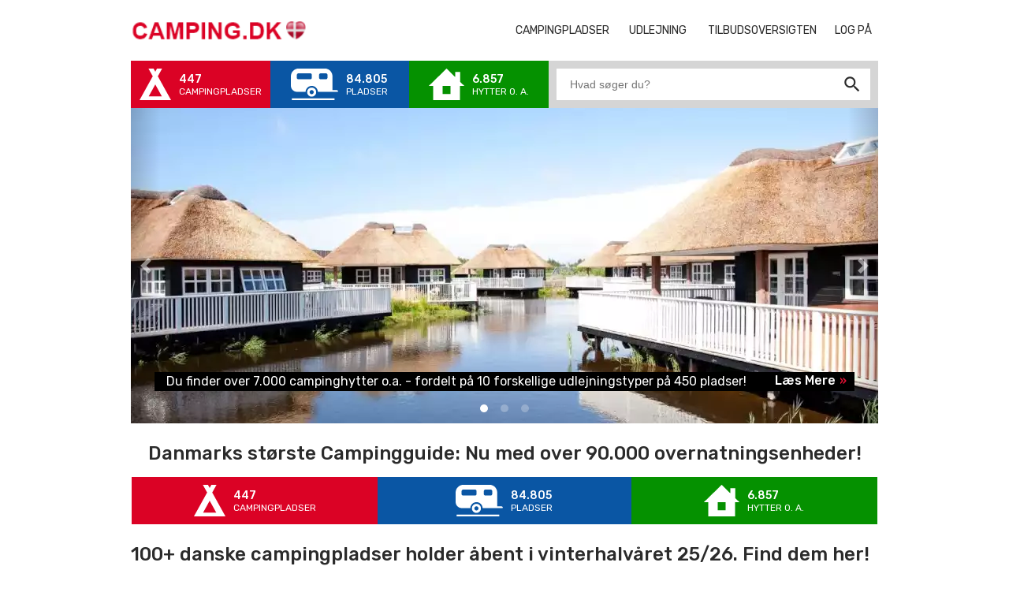

--- FILE ---
content_type: text/html; charset=utf-8
request_url: https://www.camping.dk/
body_size: 19900
content:


<!DOCTYPE html>
<html lang="da">
<head>
    <base href="/">
    <meta charset="utf8">
    <meta name="viewport" content="width=device-width, initial-scale=1.0">
    <link rel="icon" href="/favicon.ico" type="image/x-icon" />
    <link rel="shortcut icon" href="/favicon.ico" type="image/x-icon" />
    <base href="/">

            <script>
                (function (i, s, o, g, r, a, m) {
                    i['GoogleAnalyticsObject'] = r; i[r] = i[r] || function () {
                        (i[r].q = i[r].q || []).push(arguments)
                    }, i[r].l = 1 * new Date(); a = s.createElement(o),
                        m = s.getElementsByTagName(o)[0]; a.async = 1; a.src = g; m.parentNode.insertBefore(a, m)
                })(window, document, 'script', '//www.google-analytics.com/analytics.js', 'ga');

                ga('create', 'UA-87563-1', 'auto');
                ga('send', 'pageview');
            </script>




    


<title>Camping - Den største camping guide til campingferie i Danmark</title>
<meta name="description" content="Du finder omkring 450 Campingpladser i Danmark på Camping.dk. Danmarks største database med Campinghytter, Campingvogne m.m. til udlejning." />
<meta name="keywords" content="campingpladser i danmark,campingpladser i danmark kort,campingpladser i danmark med pool,campingpladser i danmark med badeland,campingpladser i danmark med hytter,campingpladser i danmark med havudsigt,campingpladser i danmark med indendørs pool,campingpladser i danmark for børn,campingpladser i danmark med hund,camping,campingplads,campingvogne,campinghytter,campingudstyr">
<meta name="robots" content="INDEX,FOLLOW" />
<link rel="canonical" href="https://www.camping.dk/" />
<meta name="twitter:card" content="summary" />
<meta name="twitter:title" content="Camping - Den største camping guide til campingferie i Danmark" />
<meta name="twitter:description" content="Du finder mere end 500 Campingpladser i Danmark på Camping.dk. Danmarks største database med Campinghytter, Campingvogne m.m. til udlejning." />
<meta name="twitter:image:src" content="https://www.camping.dk/media/2965/campsite2.jpg" />
<meta property="og:title" content="Camping - Den største camping guide til campingferie i Danmark" />
<meta property="og:url" content="https://www.camping.dk/" />
<meta property="og:image" content="https://www.camping.dk/media/2965/campsite2.jpg" />
<meta property="og:description" content="Du finder mere end 500 Campingpladser i Danmark på Camping.dk. Danmarks største database med Campinghytter, Campingvogne m.m. til udlejning." />
<meta itemprop="name" content="Camping - Den største camping guide til campingferie i Danmark" />
<meta itemprop="description" content="Du finder mere end 500 Campingpladser i Danmark på Camping.dk. Danmarks største database med Campinghytter, Campingvogne m.m. til udlejning." />
<meta itemprop="image" content="https://www.camping.dk/media/2965/campsite2.jpg" />
<script type='application/ld+json'>{"@context": "http://schema.org","@type": "Organization","name":"camping.dk","description":"Du finder mere end 500 Campingpladser i Danmark på Camping.dk. Danmarks største database med Campinghytter, Campingvogne m.m. til udlejning.","url":"https://www.camping.dk/","logo":"https://www.camping.dk/media/3101/logo.png","foundingDate":"03/15/2019"}</script>







    
    <link href="/bundles/styles?v=xm01QG6oRIwUbXCQmDSmemBVkR6lKbk9zv1k0SNA6HM1" rel="stylesheet"/>


    
    
    
    

    


    <script src="https://maps.googleapis.com/maps/api/js?v=3.34&key=AIzaSyBUhfLSs3_CMq8vpb8FDXdM55k8hWcI3KQ" async></script>
    
<script>
  (g=>{var h,a,k,p="The Google Maps JavaScript API",c="google",l="importLibrary",q="__ib__",m=document,b=window;b=b[c]||(b[c]={});var d=b.maps||(b.maps={}),r=new Set,e=new URLSearchParams,u=()=>h||(h=new Promise(async(f,n)=>{await (a=m.createElement("script"));e.set("libraries",[...r]+"");for(k in g)e.set(k.replace(/[A-Z]/g,t=>"_"+t[0].toLowerCase()),g[k]);e.set("callback",c+".maps."+q);a.src=`https://maps.${c}apis.com/maps/api/js?`+e;d[q]=f;a.onerror=()=>h=n(Error(p+" could not load."));a.nonce=m.querySelector("script[nonce]")?.nonce||"";m.head.append(a)}));d[l]?console.warn(p+" only loads once. Ignoring:",g):d[l]=(f,...n)=>r.add(f)&&u().then(()=>d[l](f,...n))})({
    key: "",
    v: "weekly",
    // Use the 'v' parameter to indicate the version to use (weekly, beta, alpha, etc.).
    // Add other bootstrap parameters as needed, using camel case.
  });
  
// Initialize and add the map

</script>
        <script>
            initMap = function() {}
        </script>


    <style>
        .wf-active body {
            font-family: 'Rubik',sans-serif;
        }

        .btnList {
            display: flex;
            flex-wrap: wrap;
            align-items: center;
        }

            .btnList li {
                width: 50%;
            }

        .modal-header {
            background-color: #009788;
            color: white;
        }

        .modal {
            z-index: 9999 !important;
        }
    </style>
            <script type="application/ld+json">
                [
                {
                "@context": "https://schema.org/",
                "@type": "WebSite",
                "@id": "https://www.camping.dk/#website",
                "name" : "Camping - Den st&#248;rste camping guide til campingferie i Danmark",
                "description" : "Du finder omkring 450 Campingpladser i Danmark p&#229; Camping.dk. Danmarks st&#248;rste database med Campinghytter, Campingvogne m.m. til udlejning.",
                "url": "https://www.camping.dk/",
                "potentialAction": {
                "@type": "SearchAction",
                "target": "https://www.camping.dk/search?q={search_term_string}",
                "query-input": "required name=search_term_string"
                }
                }
                    
                        ,{
                        "@context": "https://schema.org/",
                        "@type": "WebPage",
                        "name" : "Camping - Den st&#248;rste camping guide til campingferie i Danmark",
                        "description" : "Du finder omkring 450 Campingpladser i Danmark p&#229; Camping.dk. Danmarks st&#248;rste database med Campinghytter, Campingvogne m.m. til udlejning.",
                        "url": "https://www.camping.dk(/)",
                        "isPartOf" : {
                        "@id": "https://www.camping.dk/#website"
                        }
                        }
                    
                ]
            </script>

    


    <link href='/bundles/js?v=ifyfd6k8Ps3leMG-mHZYj3MgGxu50lSwzoeL2-T7l8U1' rel='preload' as='script'></script>

    <link href='/bundles/angular?v=yANU2Kui6naHtoFb8V_gvb7VsdYSfOk0QG-j2nj4Ndg1' rel='preload' as='script'></script>

    <link href='/bundles/app?v=J6kfSRdrN94mBxIkasjxO-n-egUB9dbPUvnVaIZ7CZo1' rel='preload' as='script'></script>


    
</head>
<body ng-app="camping.app" ng-controller="camping.controller as ctrl" id="body" ng-strict-di>
    <input type="hidden" id="HaveQueryStringValue" value="No" />
    <input type="hidden" id="HaveQueryStringValueOnudlejning" value="No" />
    <!-- Html.Partial("_AdButlerTop")-->
    
<header ng-init="ctrl.getUser()" class="container container-fluid p-0">
    


    


    <nav class="navbar navbar-expand-md p-0" itemscope itemtype="http://schema.org/SiteNavigationElement">
        <div class="container-fluid">
            <a href="/" class="navbar-brand navbar-nav mr-auto">

                    <img src="/media/2958/camping-dk-logo.png" class="site-logo pl-3 pl-sm-0" alt="CAMPING.DK Logo" />
            </a>
            <div class="dd search-icon-area d-md-none" ng-click="ctrl.showMenu($event)" data-dd-menu="#searchMenu">
                <span class="search-icon d-block"></span>
            </div>
            <button class="navbar-toggler ml-sm-3 collapsed" type="button" data-toggle="collapse" data-target="#navbarCollapse" aria-controls="navbarCollapse" aria-expanded="false" aria-label="Toggle navigation">
                <span class="navbar-toggler-icon"></span>
            </button>
            <div class="collapse navbar-collapse" id="navbarCollapse">
                <ul class="navbar-nav ml-auto my-auto">
                                        <li class="nav-item d-flex align-items-center active" >
                                                    <a class="nav-link dd text-center campingpladserModalBtn" title="Campingpladser" id="campingpladserModalBtn">Campingpladser <span class="sr-only">Campingpladser</span></a>

                                        </li>
                                        <li class="nav-item d-flex align-items-center active" >
                                                <a class="nav-link dd text-center UdlejningModalBtn" title="Udlejning" id="UdlejningModalBtn">Udlejning <span class="sr-only">Udlejning</span></a>

                                        </li>
                                        <li class="nav-item d-flex align-items-center active" >
                                            <a class="nav-link dd text-center" href="/tilbudsoversigten/" title="Tilbudsoversigten">Tilbudsoversigten <span class="sr-only">Tilbudsoversigten</span></a>

                                        </li>
                                        <li class="nav-item d-flex align-items-center active" ng-if=ctrl.hasLoggedin()>
                                            <a class="nav-link dd text-center" href="/dit-instrumentbraet/" title="Dit Instrumentbr&#230;t">Dit Instrumentbr&#230;t <span class="sr-only">Dit Instrumentbr&#230;t</span></a>

                                        </li>
                                        <li class="nav-item d-flex align-items-center active" ng-if=ctrl.hasLoggedin()>
                                            <a class="nav-link dd text-center" href="/support-og-videoer/" title="Support og Videoer">Support og Videoer <span class="sr-only">Support og Videoer</span></a>

                                        </li>
                        <li>
                            <a ng-if="!ctrl.hasLoggedin()" class="nav-link dd " ng-click="ctrl.login($event)">Log p&#229;<span class="sr-only">Login</span></a>
                            <a ng-if="ctrl.hasLoggedin()" class="nav-link dd " ng-click="ctrl.logout($event)">Log ud<span class="sr-only">Logout</span></a>

                        </li>

                </ul>
            </div>
        </div>
        <div class="menu container-fluid">
            <div class="bg-gray">
                <ul class="d-flex flex-row mb-0 list-unstyled">
                    <li class="menu-main-item menu-campsite d-flex align-items-center justify-content-center campingpladserModalBtn" style="cursor: pointer"   ng-controller="campsite.controller as campsiteCtrl">
                        <span class="logo d-none d-md-block"></span>
                        <div class="ml-auto mr-auto ml-md-0 mr-md-0 text-center text-md-left" ng-init="xcampsiteCtrl.totalCampsites.load()">
                            <span ng-cloak class="menu-title f-size-14 font-weight-medium d-block">447</span>
                            <span class="menu-subtitle f-size-12 d-block">CAMPINGPLADSER</span>
                        </div>
                    </li>
                    <li class="menu-main-item menu-pitches d-flex align-items-center justify-content-center campingpladserModalBtn" style="cursor: pointer; background-color:#0A56A4 !important"  ng-controller="rental.controller as rentalCtrl" style="background-color:#0A56A4 !important">
                        <span class="logo d-none d-md-block"></span>
                        <div class="ml-auto mr-auto ml-md-0 mr-md-0 text-center text-md-left" ng-init="rentalCtrl.totalPitches.load()">
                            <span ng-cloak class="menu-title f-size-14 font-weight-medium d-block">84.805</span>
                            <span class="menu-subtitle f-size-12 d-block">PLADSER</span>
                        </div>
                    </li>
                    <li class="menu-main-item menu-rentals d-flex align-items-center justify-content-center UdlejningModalBtn"  style="cursor: pointer;"  ng-controller="rental.controller as rentalCtrl">
                        <span class="logo d-none d-md-block"></span>
                        <div class="ml-auto mr-auto ml-md-0 mr-md-0 text-center text-md-left" ng-init="rentalCtrl.totalRentals.load()">
                            <span ng-cloak class="menu-title f-size-14 font-weight-medium d-block">6.857</span>
                            <span class="menu-subtitle f-size-12 d-block">HYTTER 0. A.</span>
                        </div>
                    </li>
                    <li id="searchMenu" class="dd-menu menu-search">
                        <div class="p-3 p-md-0 w-100 d-md-flex flex-row align-items-center">
                            
                            <div class="search-container d-flex flex-row">
                                <input class="f-size-14 w-100 search-input" type="text" placeholder="Hvad s&#248;ger du?" ng-focus="searchFocused = true" ng-model="ctrl.searchText" ng-keyup="$event.keyCode == 13 && ctrl.search()" />
                                <i class="material-icons d-inline-block" ng-click="ctrl.search()">search</i>
                            </div>
                            <button class="rounded d-block d-md-none mx-auto" ng-click="ctrl.search()">S&#248;g</button>
                        </div>
                    </li>
                </ul>
            </div>
            <div id="campingMenu" class="dd-menu camping-menu menu-hover">
                <div class="content row w-100 h-100">
                    <div class="col-md-6">
                        <span class="heading">CAMPSITES</span>
                        <div class="map d-none d-md-block">

                        </div>
                    </div>
                    <div class="col-md-6">
                        <span class="sub-heading">Search campsites by region</span>
                        <div class="regions d-flex flex-column flex-wrap">
                                    <a href="/campingpladser/nordjylland-og-laesoe/" class="region w-50">Nordjylland og L&#230;s&#248;</a>
                                    <a href="/campingpladser/&#248;stjylland-og-samsoe/" class="region w-50">&#216;stjylland og Sams&#248;</a>
                                    <a href="/campingpladser/vestjylland-og-fanoe/" class="region w-50">Vestjylland og Fan&#248;</a>
                                    <a href="/campingpladser/sydjylland-als-og-roemoe/" class="region w-50">Sydjylland, Als og R&#248;m&#248;</a>
                                    <a href="/campingpladser/fyn-langeland-og-&#230;roe/" class="region w-50">Fyn, Langeland og &#198;r&#248;</a>
                                    <a href="/campingpladser/nord-og-vestsjaelland/" class="region w-50">Nord- og Vestsj&#230;lland</a>
                                    <a href="/campingpladser/storkoebenhavn-og-amager/" class="region w-50">Stork&#248;benhavn og Amager</a>
                                    <a href="/campingpladser/sydsjaelland-moen-og-lolland-falster/" class="region w-50">Sydsj&#230;lland, M&#248;n og Lolland-Falster</a>
                                    <a href="/campingpladser/bornholm/" class="region w-50">Bornholm</a>
                        </div>
                        <a href="/campingpladser/" class="more">See All</a>
                    </div>
                </div>
            </div>
            <div id="rentalMenu" class="dd-menu rental-menu menu-hover">
                <div class="content row w-100 h-100">
                    <div class="col-md-6">
                        <span class="heading">RENTALS</span>
                        <div class="map d-none d-md-block">

                        </div>
                    </div>
                    <div class="col-md-6">
                        <span class="sub-heading">Search rentals by region</span>
                        <div class="regions d-flex flex-column flex-wrap">
                                    <a href="/udlejning/nordjylland/" class="region w-50">Nordjylland</a>
                                    <a href="/udlejning/&#248;stjylland/" class="region w-50">&#216;stjylland</a>
                                    <a href="/udlejning/vestjylland/" class="region w-50">Vestjylland</a>
                                    <a href="/udlejning/sydjylland/" class="region w-50">Sydjylland</a>
                                    <a href="/udlejning/fyn/" class="region w-50">Fyn</a>
                                    <a href="/udlejning/nordsjaelland/" class="region w-50">Nordsj&#230;lland</a>
                                    <a href="/udlejning/storkoebenhavn/" class="region w-50">Stork&#248;benhavn</a>
                                    <a href="/udlejning/sydsjaelland-lollandfalster/" class="region w-50">Sydsj&#230;lland, Lolland/Falster</a>
                                    <a href="/udlejning/bornholm/" class="region w-50">Bornholm</a>
                        </div>
                        <a href="/udlejning/" class="more">See All</a>
                    </div>
                </div>
            </div>
        </div>
    </nav>
    
</header>
    <main role="main" class="container container-fluid px-0 px-lg-3 pt-0 angular-hide {{angulared}}" ng-cloak layout="column">
        


<div class="home-page">
    <div id="home-carousel" class="carousel slide px-md-3 px-lg-0" data-ride="carousel" style="max-height:400px;">
        <ol class="carousel-indicators mb-1">
                <li data-target="#home-carousel" data-slide-to="0" class="rounded-circle mx-2 active"></li>
                <li data-target="#home-carousel" data-slide-to="1" class="rounded-circle mx-2"></li>
                <li data-target="#home-carousel" data-slide-to="2" class="rounded-circle mx-2"></li>
        </ol>
        <div class="carousel-inner">
                <a href="https://www.camping.dk/artikel/udlejning-af-campinghytter-paa-danske-campingpladser/?type=map&amp;view=Udlejningstype">
                    <div class="carousel-item active">
                        <div class="d-flex flex-column position-relative">
                            <img data-src="/media/6941/hvidbjerg.jpg?anchor=center&amp;mode=crop&amp;width=948&amp;height=400&amp;format=webp&amp;quality=50&amp;rnd=133693058040000000" class="d-block w-100 lazyload" alt="" onerror="this.onerror=null,this.src='/media/6941/hvidbjerg.jpg?anchor=center&amp;mode=crop&amp;quality=50&amp;width=948&amp;height=400&amp;rnd=133693058040000000'" />
                            <div class="details mt-auto">
                                <div class="row border-0">
                                    <div class="col-12 d-flex justify-content-between caption">
                                        <span class="short-desc">
                                                                                            Du finder over 7.000 campinghytter o.a. - fordelt p&#229; 10 forskellige udlejningstyper p&#229; 450 pladser!
                                        </span>
                                        <a href="https://www.camping.dk/artikel/udlejning-af-campinghytter-paa-danske-campingpladser/?type=map&amp;view=Udlejningstype" class="more">L&#230;s Mere</a>
                                    </div>
                                </div>
                            </div>
                        </div>
                    </div>
                </a>
                <a href="https://www.camping.dk/artikel/boernevenlige-campingpladser-i-danmark/?type=map&amp;view=8.%20B%C3%B8rne%20faciliteter">
                    <div class="carousel-item">
                        <div class="d-flex flex-column position-relative">
                            <img data-src="/media/3389/camping-for-kids2.jpg?anchor=center&amp;mode=crop&amp;width=948&amp;height=400&amp;format=webp&amp;quality=50&amp;rnd=131998321980000000" class="d-block w-100 lazyload" alt="" onerror="this.onerror=null,this.src='/media/3389/camping-for-kids2.jpg?anchor=center&amp;mode=crop&amp;quality=50&amp;width=948&amp;height=400&amp;rnd=131998321980000000'" />
                            <div class="details mt-auto">
                                <div class="row border-0">
                                    <div class="col-12 d-flex justify-content-between caption">
                                        <span class="short-desc">
                                                                                            B&#248;rn har det supersjovt p&#229; Camping og det er supergodt for dig/jer! 20 forskellige s&#248;gekriterier!
                                        </span>
                                        <a href="https://www.camping.dk/artikel/boernevenlige-campingpladser-i-danmark/?type=map&amp;view=8.%20B%C3%B8rne%20faciliteter" class="more">L&#230;s Mere</a>
                                    </div>
                                </div>
                            </div>
                        </div>
                    </div>
                </a>
                <a href="https://www.camping.dk/artikel/hunde-er-velkomne-paa-de-danske-campingpladser/?type=map&amp;view=9.%20Hunde%20faciliteter">
                    <div class="carousel-item">
                        <div class="d-flex flex-column position-relative">
                            <img data-src="/media/5745/hunde-2.jpg?anchor=center&amp;mode=crop&amp;width=948&amp;height=400&amp;format=webp&amp;quality=50&amp;rnd=133256945670000000" class="d-block w-100 lazyload" alt="Over 400 Hundevenlige campingpladser i Danmark. L&#230;s mere her." onerror="this.onerror=null,this.src='/media/5745/hunde-2.jpg?anchor=center&amp;mode=crop&amp;quality=50&amp;width=948&amp;height=400&amp;rnd=133256945670000000'" />
                            <div class="details mt-auto">
                                <div class="row border-0">
                                    <div class="col-12 d-flex justify-content-between caption">
                                        <span class="short-desc">
                                                Over 400 Hundevenlige campingpladser i Danmark. L&#230;s mere her. .
                                                                                    </span>
                                        <a href="https://www.camping.dk/artikel/hunde-er-velkomne-paa-de-danske-campingpladser/?type=map&amp;view=9.%20Hunde%20faciliteter" class="more">L&#230;s Mere</a>
                                    </div>
                                </div>
                            </div>
                        </div>
                    </div>
                </a>
        </div>
        <a class="carousel-control-prev" href="#home-carousel" role="button" data-slide="prev">
            <span class="carousel-control-prev-icon" aria-hidden="true"></span>
            <span class="sr-only">Previous</span>
        </a>
        <a class="carousel-control-next" href="#home-carousel" role="button" data-slide="next">
            <span class="carousel-control-next-icon" aria-hidden="true"></span>
            <span class="sr-only">Next</span>
        </a>
    </div>

    <div class="row  mt-4 justify-content-center">
			        <h2 class="font-weight-medium f-size-24">Danmarks største Campingguide:  Nu med over 90.000 overnatningsenheder!</h2>

    </div>
    
    <div class="row mt-2">
        


<div class="menu container-fluid">

                <ul class="d-flex flex-row mb-0 list-unstyled">
                    <li class="menu-main-item menu-campsite d-flex align-items-center justify-content-center campingpladserModalBtn" style="cursor: pointer; width: 33%"   xng-controller="campsite.controller as campsiteCtrl">
                        <span class="logo d-none d-md-block"></span>
                        <div class="ml-auto mr-auto ml-md-0 mr-md-0 text-center text-md-left" ng-init="xcampsiteCtrl.totalCampsites.load()">
                            <span ng-cloak class="menu-title f-size-14 font-weight-medium d-block">447</span>
                            <span class="menu-subtitle f-size-12 d-block">CAMPINGPLADSER</span>
                        </div>
                    </li>
                    <li class="menu-main-item menu-pitches d-flex align-items-center justify-content-center campingpladserModalBtn" style="cursor: pointer; background-color:#0A56A4 !important; width: 34%"  xng-controller="rental.controller as rentalCtrl">
                        <span class="logo d-none d-md-block"></span>
                        <div class="ml-auto mr-auto ml-md-0 mr-md-0 text-center text-md-left" ng-init="rentalCtrl.totalPitches.load()">
                            <span ng-cloak class="menu-title f-size-14 font-weight-medium d-block">84.805</span>
                            <span class="menu-subtitle f-size-12 d-block">PLADSER</span>
                        </div>
                    </li>
                    <li class="menu-main-item menu-rentals d-flex align-items-center justify-content-center UdlejningModalBtn"  style="cursor: pointer; width: 33%"  xng-controller="rental.controller as rentalCtrl">
                        <span class="logo d-none d-md-block"></span>
                        <div class="ml-auto mr-auto ml-md-0 mr-md-0 text-center text-md-left" ng-init="rentalCtrl.totalRentals.load()">
                            <span ng-cloak class="menu-title f-size-14 font-weight-medium d-block">6.857</span>
                            <span class="menu-subtitle f-size-12 d-block">HYTTER 0. A.</span>
                        </div>
                    </li>
                </ul>

        </div>


    </div>

    <div class="row mt-4">
        



<div class="col-lg-12">
    
    <h2 class="font-weight-medium f-size-24 text-line-left">100+ danske campingpladser holder &#229;bent i vinterhalv&#229;ret 25/26. Find dem her!</h2>
    
    <div class="row m-0 mt-4 mb-3" style="min-height:240px;">
            <div class="card col-lg-12 p-0 rounded-0" style="min-height:240px;">
                <div class="row m-0 no-gutters h-100">
                    
                    <div class="col-md-8 bg-image">
                        
                            <div class="img-card" >
                                <img class="lazyload" data-src="/media/5330/vinter-camping.gif?anchor=center&amp;mode=crop&amp;width=630&amp;height=265&amp;rnd=132795634630000000&amp;width=600&amp;quality=70" />
                            </div>
                        
                    </div>
                    
                    <div class="col-md-4">
                        <div class="card-body">
                            <a href="https://www.camping.dk/nyhedsoversigten/find-de-pladser-som-holder-aabent-i-vintersaesonen-halvaaret/">
                                <h5 class="card-title">Find de pladser som holder &#229;bent i Vinters&#230;sonen/-halv&#229;ret.</h5>
                            </a>
                            <p class="card-text f-size-14"></p>
                            <p class="card-text"><a class="more" href="https://www.camping.dk/nyhedsoversigten/find-de-pladser-som-holder-aabent-i-vintersaesonen-halvaaret/">L&#230;s Mere</a></p>
                        </div>
                    </div>
                </div>
            </div>
    </div>
    
</div>
        
    </div>
    <div class="row mt-5">
        
        


    <div class="col-lg-12">
        <h1 class="font-weight-medium f-size-24 text-line-center d-block text-center">Premium campingpladser p&#229; Camping.dk</h1>
        <div class="row card-deck mt-4">
                <div class="col-sm-6 mb-3  col-md-4">
                    <div class="card rounded-0 m-0 h-100">
                        <a href="/campingpladser/&#248;stjylland-og-samsoe/faarup-soe-camping-jelling/">
                            <div class="img-holder">
                                    <div class="img-card lazyload" data-bg="/media/3518/faarup-soe.jpg?width=295&amp;quality=80"></div>
                            </div>
                        </a>
                        <div class="card-body">
                            <a href="/campingpladser/&#248;stjylland-og-samsoe/faarup-soe-camping-jelling/"><span class="card-title heading d-block f-size-16" style="font-weight: 500;">F&#229;rup S&#248; Camping Jelling</span></a>
                            <div class="my-2 text-truncate d-flex justify-content-between">
                                <span class="f-light-gray f-size-14 text-truncate"><i class="icon-pin"></i> &#216;stjylland og Sams&#248;</span>
                                <span class="f-light-gray f-size-14 text-danger font-weight-bold">Premium</span>
                            </div>
                            <p class="card-text f-size-14"></p>
                        </div>
                    </div>
                </div>
                <div class="col-sm-6 mb-3  col-md-4">
                    <div class="card rounded-0 m-0 h-100">
                        <a href="/campingpladser/fyn-langeland-og-&#230;roe/dcu-camping-flyvesandet-strand/">
                            <div class="img-holder">
                                    <div class="img-card lazyload" data-bg="/media/5446/dcu_flyvesandet_2020_foto_lasse_loendahl_henriksen-27_1280x800px.jpg?width=295&amp;quality=80"></div>
                            </div>
                        </a>
                        <div class="card-body">
                            <a href="/campingpladser/fyn-langeland-og-&#230;roe/dcu-camping-flyvesandet-strand/"><span class="card-title heading d-block f-size-16" style="font-weight: 500;">DCU-Camping Flyvesandet Strand</span></a>
                            <div class="my-2 text-truncate d-flex justify-content-between">
                                <span class="f-light-gray f-size-14 text-truncate"><i class="icon-pin"></i> Fyn, Langeland og &#198;r&#248;</span>
                                <span class="f-light-gray f-size-14 text-danger font-weight-bold">Premium</span>
                            </div>
                            <p class="card-text f-size-14"></p>
                        </div>
                    </div>
                </div>
                <div class="col-sm-6 mb-3  col-md-4">
                    <div class="card rounded-0 m-0 h-100">
                        <a href="/campingpladser/fyn-langeland-og-&#230;roe/first-camp-boesoere-strand-storebaelt/">
                            <div class="img-holder">
                                    <div class="img-card lazyload" data-bg="/media/4367/elverhoej-boesoere.jpg?width=295&amp;quality=80"></div>
                            </div>
                        </a>
                        <div class="card-body">
                            <a href="/campingpladser/fyn-langeland-og-&#230;roe/first-camp-boesoere-strand-storebaelt/"><span class="card-title heading d-block f-size-16" style="font-weight: 500;">First Camp B&#248;s&#248;re Strand – Storeb&#230;lt</span></a>
                            <div class="my-2 text-truncate d-flex justify-content-between">
                                <span class="f-light-gray f-size-14 text-truncate"><i class="icon-pin"></i> Fyn, Langeland og &#198;r&#248;</span>
                                <span class="f-light-gray f-size-14 text-danger font-weight-bold">Premium</span>
                            </div>
                            <p class="card-text f-size-14"></p>
                        </div>
                    </div>
                </div>
                <div class="col-sm-6 mb-3  col-md-4">
                    <div class="card rounded-0 m-0 h-100">
                        <a href="/campingpladser/storkoebenhavn-og-amager/camping123/">
                            <div class="img-holder">
                                    <div class="img-card lazyload" data-bg="/media/6213/20230814_110834.jpg?width=295&amp;quality=80"></div>
                            </div>
                        </a>
                        <div class="card-body">
                            <a href="/campingpladser/storkoebenhavn-og-amager/camping123/"><span class="card-title heading d-block f-size-16" style="font-weight: 500;">Camping123</span></a>
                            <div class="my-2 text-truncate d-flex justify-content-between">
                                <span class="f-light-gray f-size-14 text-truncate"><i class="icon-pin"></i> Stork&#248;benhavn og Amager</span>
                                <span class="f-light-gray f-size-14 text-danger font-weight-bold">Premium</span>
                            </div>
                            <p class="card-text f-size-14"></p>
                        </div>
                    </div>
                </div>
                <div class="col-sm-6 mb-3  col-md-4">
                    <div class="card rounded-0 m-0 h-100">
                        <a href="/campingpladser/nordjylland-og-laesoe/roedhus-camping/">
                            <div class="img-holder">
                                    <div class="img-card lazyload" data-bg="/media/3640/9-roedhusklit.jpg?width=295&amp;quality=80"></div>
                            </div>
                        </a>
                        <div class="card-body">
                            <a href="/campingpladser/nordjylland-og-laesoe/roedhus-camping/"><span class="card-title heading d-block f-size-16" style="font-weight: 500;">R&#248;dhus Camping</span></a>
                            <div class="my-2 text-truncate d-flex justify-content-between">
                                <span class="f-light-gray f-size-14 text-truncate"><i class="icon-pin"></i> Nordjylland og L&#230;s&#248;</span>
                                <span class="f-light-gray f-size-14 text-danger font-weight-bold">Premium</span>
                            </div>
                            <p class="card-text f-size-14"></p>
                        </div>
                    </div>
                </div>
                <div class="col-sm-6 mb-3  col-md-4">
                    <div class="card rounded-0 m-0 h-100">
                        <a href="/campingpladser/sydjylland-als-og-roemoe/first-camp-lakolk-strand-roemoe/">
                            <div class="img-holder">
                                    <div class="img-card lazyload" data-bg="/media/3588/6-lakolk-roemoe.jpg?width=295&amp;quality=80"></div>
                            </div>
                        </a>
                        <div class="card-body">
                            <a href="/campingpladser/sydjylland-als-og-roemoe/first-camp-lakolk-strand-roemoe/"><span class="card-title heading d-block f-size-16" style="font-weight: 500;">First Camp Lakolk Strand – R&#248;m&#248;</span></a>
                            <div class="my-2 text-truncate d-flex justify-content-between">
                                <span class="f-light-gray f-size-14 text-truncate"><i class="icon-pin"></i> Sydjylland, Als og R&#248;m&#248;</span>
                                <span class="f-light-gray f-size-14 text-danger font-weight-bold">Premium</span>
                            </div>
                            <p class="card-text f-size-14"></p>
                        </div>
                    </div>
                </div>
        
        </div>
        <div class="row mt-4">
            <div class="mx-auto col-md-4">
                <span href="/search-campsite" class="view-more f-size-15 d-block text-center rounded campingpladserModalBtn"   tabindex="0">Se andre campingpladser</span>
            </div>
        </div>
    </div>

    </div>
    <div class="row mt-5">
        
        

    <div class="col-lg-12">
        <h1 class="font-weight-medium f-size-24 text-line-center d-block text-center success">Premium udlejningsprofiler p&#229; Camping.dk</h1>
        <div class="row card-deck mt-4">
                    <div class="mb-3 col-md-4">
                        <div class="card rounded-0 m-0 h-100">
                            <a href="https://www.camping.dk/udlejning/nordjylland/mobilhomes-paa-32-kvm-til-5-pers-bad-toilet/">
                                <div class="img-holder">
                                        <div class="img-card lazyload" data-bg="/media/5797/limfjords-mobile2.jpg?width=295&amp;quality=80" ></div>
                                </div>
                            </a>
                                <span class="pris-fra success">Max. 5 pers. 1 dag. Pris fra Kr. 695,-</span>
                            <div class="card-body">
                                <a href="https://www.camping.dk/udlejning/nordjylland/mobilhomes-paa-32-kvm-til-5-pers-bad-toilet/"><span class="card-title heading d-block f-size-16" style="font-weight: 500;">Mobilhomes p&#229; 32 kvm til 5 pers bad &amp; toilet</span></a>
                                <div class="my-2 text-truncate">
                                    <span class="f-light-gray f-size-14"><i class="icon-pin"></i> Nordjylland</span>
                                        <span class="f-light-gray f-size-13"> | </span>
                                        <span class="f-light-gray rental-type f-size-14"> Mobilehomes</span>
                                </div>
                                <p class="card-text f-size-14"></p>
                            </div>
                        </div>
                    </div>
                    <div class="mb-3 col-md-4">
                        <div class="card rounded-0 m-0 h-100">
                            <a href="https://www.camping.dk/udlejning/nordjylland/hals-strand-camping-lejlighed-107-kvm/">
                                <div class="img-holder">
                                        <div class="img-card lazyload" data-bg="/media/7377/ny97fstuespisbord1.jpg?width=295&amp;quality=80" ></div>
                                </div>
                            </a>
                                <span class="pris-fra success">Max. 6 pers. 1 dag. Pris fra Kr. 800,-</span>
                            <div class="card-body">
                                <a href="https://www.camping.dk/udlejning/nordjylland/hals-strand-camping-lejlighed-107-kvm/"><span class="card-title heading d-block f-size-16" style="font-weight: 500;">Hals Strand Camping - Lejlighed 107 kvm.</span></a>
                                <div class="my-2 text-truncate">
                                    <span class="f-light-gray f-size-14"><i class="icon-pin"></i> Nordjylland</span>
                                        <span class="f-light-gray f-size-13"> | </span>
                                        <span class="f-light-gray rental-type f-size-14"> Lejlighed</span>
                                </div>
                                <p class="card-text f-size-14"></p>
                            </div>
                        </div>
                    </div>
                    <div class="mb-3 col-md-4">
                        <div class="card rounded-0 m-0 h-100">
                            <a href="https://www.camping.dk/udlejning/&#248;stjylland/budget-vaerelse-20-kvm-op-til-16-personer-m/">
                                <div class="img-holder">
                                        <div class="img-card lazyload" data-bg="/media/5818/seacamp-budgetvaerelse.jpg?width=295&amp;quality=80" ></div>
                                </div>
                            </a>
                                <span class="pris-fra success">Max. 1 pers. 1 dag. Pris fra Kr. 295,-</span>
                            <div class="card-body">
                                <a href="https://www.camping.dk/udlejning/&#248;stjylland/budget-vaerelse-20-kvm-op-til-16-personer-m/"><span class="card-title heading d-block f-size-16" style="font-weight: 500;">Budget-v&#230;relse, 20 kvm op til 16 personer-m</span></a>
                                <div class="my-2 text-truncate">
                                    <span class="f-light-gray f-size-14"><i class="icon-pin"></i> &#216;stjylland</span>
                                        <span class="f-light-gray f-size-13"> | </span>
                                        <span class="f-light-gray rental-type f-size-14"> V&#230;relse</span>
                                </div>
                                <p class="card-text f-size-14"></p>
                            </div>
                        </div>
                    </div>
                    <div class="mb-3 col-md-4">
                        <div class="card rounded-0 m-0 h-100">
                            <a href="https://www.camping.dk/udlejning/nordjylland/senior-60plus-standardplads/">
                                <div class="img-holder">
                                        <div class="img-card lazyload" data-bg="/media/6199/senior-60plus.jpg?width=295&amp;quality=80" ></div>
                                </div>
                            </a>
                                <span class="pris-fra success">Max. 8 pers. 3 dag. Pris fra Kr. 555,-</span>
                            <div class="card-body">
                                <a href="https://www.camping.dk/udlejning/nordjylland/senior-60plus-standardplads/"><span class="card-title heading d-block f-size-16" style="font-weight: 500;">Senior 60+ Standardplads</span></a>
                                <div class="my-2 text-truncate">
                                    <span class="f-light-gray f-size-14"><i class="icon-pin"></i> Nordjylland</span>
                                        <span class="f-light-gray f-size-13"> | </span>
                                        <span class="f-light-gray rental-type f-size-14"> Standplads/Pitch</span>
                                </div>
                                <p class="card-text f-size-14"></p>
                            </div>
                        </div>
                    </div>
                    <div class="mb-3 col-md-4">
                        <div class="card rounded-0 m-0 h-100">
                            <a href="https://www.camping.dk/udlejning/&#248;stjylland/stand-plads-til-egen-vogn-eller-telt-vlegoland/">
                                <div class="img-holder">
                                        <div class="img-card lazyload" data-bg="/media/4428/campingplads_-2.jpg?width=295&amp;quality=80" ></div>
                                </div>
                            </a>
                                <span class="pris-fra success">Max. 6 pers. 1 dag. Pris fra Kr. 200,-</span>
                            <div class="card-body">
                                <a href="https://www.camping.dk/udlejning/&#248;stjylland/stand-plads-til-egen-vogn-eller-telt-vlegoland/"><span class="card-title heading d-block f-size-16" style="font-weight: 500;">Stand plads til egen vogn eller telt v/Legoland</span></a>
                                <div class="my-2 text-truncate">
                                    <span class="f-light-gray f-size-14"><i class="icon-pin"></i> &#216;stjylland</span>
                                        <span class="f-light-gray f-size-13"> | </span>
                                        <span class="f-light-gray rental-type f-size-14"> Standplads/Pitch</span>
                                </div>
                                <p class="card-text f-size-14"></p>
                            </div>
                        </div>
                    </div>
                    <div class="mb-3 col-md-4">
                        <div class="card rounded-0 m-0 h-100">
                            <a href="https://www.camping.dk/udlejning/sydjylland/hytte-2-pers-12-m2/">
                                <div class="img-holder">
                                        <div class="img-card lazyload" data-bg="/media/4906/kollund-type-b.jpg?width=295&amp;quality=80" ></div>
                                </div>
                            </a>
                                <span class="pris-fra success">Max. 2 pers. 1 dag. Pris fra Kr. 380,00,-</span>
                            <div class="card-body">
                                <a href="https://www.camping.dk/udlejning/sydjylland/hytte-2-pers-12-m2/"><span class="card-title heading d-block f-size-16" style="font-weight: 500;">Hytte - 2 pers. 12 m2</span></a>
                                <div class="my-2 text-truncate">
                                    <span class="f-light-gray f-size-14"><i class="icon-pin"></i> Sydjylland</span>
                                        <span class="f-light-gray f-size-13"> | </span>
                                        <span class="f-light-gray rental-type f-size-14"> Campinghytte</span>
                                </div>
                                <p class="card-text f-size-14"></p>
                            </div>
                        </div>
                    </div>
        </div>
        <div class="row mt-4">
            <div class="mx-auto col-md-4">
                <span href="/search-rental" class="view-more f-size-15 d-block text-center text-success rounded UdlejningModalBtn" tabindex="0">Se andre udlejningsprofiler</span>
            </div>
        </div>
    </div>

    </div>
    <div class="row mt-4">
        


    <div class="col-lg-12" >
        <h2 class="font-weight-medium f-size-24 text-line-left">Top tilbud i denne uge</h2>
        <div class="row card-deck mt-4">
                <div class="col-md-4 col-sm-6 my-2">
                    <div class="card rounded-0 m-0 h-100">
                        <a href="https://www.camping.dk/tilbud/kr-himmelfartsferien-i-lejet-campinghytte/">
                            <div class="img-holder">
                                    <div class="img-card lazyload" data-bg="/media/6424/campingdk_forside.jpg?width=295&amp;quality=70"></div>
                            </div>
                        </a>
                            <span class="pris-fra warning">Pris fra Kr. 2.395,-</span>
                                                    <span class="save">Spar Kr. 805,-</span>
                        <div class="card-body">
                            <a href="https://www.camping.dk/tilbud/kr-himmelfartsferien-i-lejet-campinghytte/">
                                <h5 class="card-title">
Kr. Himmelfartsferien <br />
i lejet campinghytte                                </h5>
                            </a>
                        </div>
                    </div>
                </div>
                <div class="col-md-4 col-sm-6 my-2">
                    <div class="card rounded-0 m-0 h-100">
                        <a href="https://www.camping.dk/tilbud/paaskeferien-i-egen-vogn-6/">
                            <div class="img-holder">
                                    <div class="img-card lazyload" data-bg="/media/5011/paaske-dkcamp.jpeg?width=295&amp;quality=70"></div>
                            </div>
                        </a>
                            <span class="pris-fra warning">Pris fra Kr. 1.350,-</span>
                                                    <span class="save">Spar Kr. 900,-</span>
                        <div class="card-body">
                            <a href="https://www.camping.dk/tilbud/paaskeferien-i-egen-vogn-6/">
                                <h5 class="card-title">
P&#229;skeferien <br />
i egen vogn                                </h5>
                            </a>
                        </div>
                    </div>
                </div>
                <div class="col-md-4 col-sm-6 my-2">
                    <div class="card rounded-0 m-0 h-100">
                        <a href="https://www.camping.dk/tilbud/sommerferien-i-egen-vogn-2/">
                            <div class="img-holder">
                                    <div class="img-card lazyload" data-bg="/media/6538/camping_i_vogn.jpg?width=295&amp;quality=70"></div>
                            </div>
                        </a>
                            <span class="pris-fra warning">Pris fra Kr. 1.695,-</span>
                                                    <span class="save">Spar Kr. 1.805,-</span>
                        <div class="card-body">
                            <a href="https://www.camping.dk/tilbud/sommerferien-i-egen-vogn-2/">
                                <h5 class="card-title">
Sommerferien <br />
i egen vogn                                </h5>
                            </a>
                        </div>
                    </div>
                </div>
        
        </div>
        <div class="row mt-4">
            <div class="col-md-4 mx-auto">
                <a href="/tilbudsoversigten/"  class="view-more f-size-15 d-block text-center rounded">Vis flere tilbud</a>
            </div>
        </div>
    </div>

        
    </div>
    
</div>



        <!-- Modal -->
        <div class="modal fade bd-example-modal-lg" id="campingpladserModal" tabindex="-1" role="dialog" aria-labelledby="exampleModalLabel" aria-hidden="true">
            <div class="modal-dialog modal-lg" role="document">
                <div class="modal-content">
                    <div class="modal-header">
                        <h5 class="modal-title" id="exampleModalLabel">Vælg den region, som du vil starte din campingplads-søgning i</h5>
                        <button type="button" class="close" data-dismiss="modal" aria-label="Close">
                            <span aria-hidden="true">&times;</span>
                        </button>
                    </div>
                    <div class="modal-body">
                        <div class="row m-0">
                            <div class="col-md-12 d-md-block" id="filter-box">
                                <ul class="btnList">
                                    <li>
                                        <div class="row">
                                            <div class="col">
                                                <div class="collapse mt-3 ml-1">
                                                    <div class="various-filters">
                                                        <a href="/campingpladser/?type=map&id=" id="WithoutTypeButton" class="view-more col f-size-15 d-block text-center withoutId" style="margin:10px;color:#E81235 !important;"></a>
                                                        <a id="TypeButton" class="view-more col f-size-15 d-block text-center withId" style="margin:10px;color:#E81235 !important;"></a>
                                                    </div>
                                                </div>
                                            </div>
                                        </div>
                                    </li>
                                </ul>
                            </div>
                        </div>
                    </div>
                </div>
            </div>
        </div>


        <!-- Modal -->
        <div class="modal fade bd-example-modal-lg" id="UDLEJNINGModal" tabindex="-1" role="dialog" aria-labelledby="exampleModalLabel" aria-hidden="true">
            <div class="modal-dialog modal-lg" role="document">
                <div class="modal-content">
                    <div class="modal-header">
                        <h5 class="modal-title" id="exampleModalLabel">Vælg den region, som du vil starte at søge efter hytter o.a. til udlejning</h5>
                        <button type="button" class="close" data-dismiss="modal" aria-label="Close">
                            <span aria-hidden="true">&times;</span>
                        </button>
                    </div>
                    <div class="modal-body">
                        <div class="row m-0">
                            <div class="col-md-12 d-md-block" id="filter-box">
                                <ul class="btnList">
                                    <li>
                                        <div class="row">
                                            <div class="col">
                                                <div class="collapse mt-3 ml-1">
                                                    <div class="various-filters">
                                                        <a href="/campingpladser/?type=map&id=" id="WithoutTypeButton" class="view-more col f-size-15 d-block text-center withoutId" style="margin:10px;color:#E81235 !important;"></a>
                                                        <a id="TypeButton" class="view-more col f-size-15 d-block text-center withId" style="margin:10px;color:#E81235 !important;"></a>
                                                    </div>
                                                </div>
                                            </div>
                                        </div>
                                    </li>
                                </ul>
                            </div>
                        </div>
                    </div>
                </div>
            </div>
        </div>
    </main>


    
    
<div class="footer p-0">
    <div class="container-fluid">
        <div class="row" itemscope itemtype="http://schema.org/SiteNavigationElement">
            <div class="col-md-3 border-bottom border-bottom-md-0 p-0">
                <div class="navbar navbar-expand-md left d-flex flex-column align-items-start p-0">
                    <div class="category-title navbar-toggler w-100 pl-5" data-toggle="collapse" data-target="#campsitesCollapse" aria-controls="campsitesCollapse" aria-expanded="false" aria-label="Toggle campsites">
                        CAMPINGPLADS
                    </div>
                    <span class="category-title d-none d-md-block d-lg-block d-xl-block pl-md-3">CAMPINGPLADS</span>
                    <div id="campsitesCollapse" class="collapse navbar-collapse">
                        <ul class="list-unstyled pl-5 pl-md-3 pr-4">
                                <li><a href="/campingpladser/nordjylland-og-laesoe/">Nordjylland og L&#230;s&#248;</a></li>
<!--                                <li><a href="/campingpladser/nordjylland-og-laesoe/">Nordjylland og L&#230;s&#248;</a></li>-->
                                <li><a href="/campingpladser/&#248;stjylland-og-samsoe/">&#216;stjylland og Sams&#248;</a></li>
<!--                                <li><a href="/campingpladser/&#248;stjylland-og-samsoe/">&#216;stjylland og Sams&#248;</a></li>-->
                                <li><a href="/campingpladser/vestjylland-og-fanoe/">Vestjylland og Fan&#248;</a></li>
<!--                                <li><a href="/campingpladser/vestjylland-og-fanoe/">Vestjylland og Fan&#248;</a></li>-->
                                <li><a href="/campingpladser/sydjylland-als-og-roemoe/">Sydjylland, Als og R&#248;m&#248;</a></li>
<!--                                <li><a href="/campingpladser/sydjylland-als-og-roemoe/">Sydjylland, Als og R&#248;m&#248;</a></li>-->
                                <li><a href="/campingpladser/fyn-langeland-og-&#230;roe/">Fyn, Langeland og &#198;r&#248;</a></li>
<!--                                <li><a href="/campingpladser/fyn-langeland-og-&#230;roe/">Fyn, Langeland og &#198;r&#248;</a></li>-->
                                <li><a href="/campingpladser/nord-og-vestsjaelland/">Nord- og Vestsj&#230;lland</a></li>
<!--                                <li><a href="/campingpladser/nord-og-vestsjaelland/">Nord- og Vestsj&#230;lland</a></li>-->
                                <li><a href="/campingpladser/storkoebenhavn-og-amager/">Stork&#248;benhavn og Amager</a></li>
<!--                                <li><a href="/campingpladser/storkoebenhavn-og-amager/">Stork&#248;benhavn og Amager</a></li>-->
                                <li><a href="/campingpladser/sydsjaelland-moen-og-lolland-falster/">Sydsj&#230;lland, M&#248;n og Lolland-Falster</a></li>
<!--                                <li><a href="/campingpladser/sydsjaelland-moen-og-lolland-falster/">Sydsj&#230;lland, M&#248;n og Lolland-Falster</a></li>-->
                                <li><a href="/campingpladser/bornholm/">Bornholm</a></li>
<!--                                <li><a href="/campingpladser/bornholm/">Bornholm</a></li>-->
                        </ul>
                    </div>
                </div>
            </div>
            <div class="col-md-2 border-bottom border-bottom-md-0 p-0">
                <div class="navbar navbar-expand-md left d-flex flex-column align-items-start p-0">
                    <div class="category-title navbar-toggler w-100 pl-5" data-toggle="collapse" data-target="#rentalsCollapse" aria-controls="rentalsCollapse" aria-expanded="false" aria-label="Toggle rentals">
                        UDLEJNING
                    </div>
                    <span class="category-title d-none d-md-block d-lg-block d-xl-block pl-md-3">UDLEJNING</span>
                    <div id="rentalsCollapse" class="collapse navbar-collapse">
                        <ul class="list-unstyled pl-5 pl-md-3 pr-4">
<!--                                <li><a href="/search-rental?udlejningstype=campinghytte&view=udlejningstype">Campinghytte</a></li>-->
                                <li><a href="/udlejning?udlejningstype=campinghytte&view=udlejningstype">Campinghytte</a></li>
<!--                                <li><a href="/search-rental?udlejningstype=mobilehomes&view=udlejningstype">Mobilehomes</a></li>-->
                                <li><a href="/udlejning?udlejningstype=mobilehomes&view=udlejningstype">Mobilehomes</a></li>
<!--                                <li><a href="/search-rental?udlejningstype=campingvogn&view=udlejningstype">Campingvogn</a></li>-->
                                <li><a href="/udlejning?udlejningstype=campingvogn&view=udlejningstype">Campingvogn</a></li>
<!--                                <li><a href="/search-rental?udlejningstype=teltvogn&view=udlejningstype">Teltvogn</a></li>-->
                                <li><a href="/udlejning?udlejningstype=teltvogn&view=udlejningstype">Teltvogn</a></li>
<!--                                <li><a href="/search-rental?udlejningstype=glamping-/villatelt&view=udlejningstype">Glamping-/Villatelt</a></li>-->
                                <li><a href="/udlejning?udlejningstype=glamping-/villatelt&view=udlejningstype">Glamping-/Villatelt</a></li>
<!--                                <li><a href="/search-rental?udlejningstype=s&#230;sonpladser&view=udlejningstype">S&#230;sonpladser</a></li>-->
                                <li><a href="/udlejning?udlejningstype=s&#230;sonpladser&view=udlejningstype">S&#230;sonpladser</a></li>
<!--                                <li><a href="/search-rental?udlejningstype=standplads/pitch&view=udlejningstype">Standplads/Pitch</a></li>-->
                                <li><a href="/udlejning?udlejningstype=standplads/pitch&view=udlejningstype">Standplads/Pitch</a></li>
<!--                                <li><a href="/search-rental?udlejningstype=v&#230;relse&view=udlejningstype">V&#230;relse</a></li>-->
                                <li><a href="/udlejning?udlejningstype=v&#230;relse&view=udlejningstype">V&#230;relse</a></li>
<!--                                <li><a href="/search-rental?udlejningstype=lejlighed&view=udlejningstype">Lejlighed</a></li>-->
                                <li><a href="/udlejning?udlejningstype=lejlighed&view=udlejningstype">Lejlighed</a></li>
<!--                                <li><a href="/search-rental?udlejningstype=feriehus&view=udlejningstype">Feriehus</a></li>-->
                                <li><a href="/udlejning?udlejningstype=feriehus&view=udlejningstype">Feriehus</a></li>
<!--                                <li><a href="/search-rental?udlejningstype=shelter&view=udlejningstype">Shelter</a></li>-->
                                <li><a href="/udlejning?udlejningstype=shelter&view=udlejningstype">Shelter</a></li>
                        </ul>
                    </div>
                </div>
            </div>
            <div class="col-md-2 border-bottom border-bottom-md-0 p-0">
                <div class="navbar navbar-expand-md left d-flex flex-column align-items-start p-0">
                    <div class="category-title navbar-toggler w-100 pl-5" data-toggle="collapse" data-target="#companyCollapse" aria-controls="companyCollapse" aria-expanded="false" aria-label="Toggle company">
                        VIRKSOMHED
                    </div>
                    <span class="category-title d-none d-md-block d-lg-block d-xl-block pl-md-3">VIRKSOMHED</span>
                    <div id="companyCollapse" class="collapse navbar-collapse">
                        <ul class="list-unstyled pl-5 pl-md-3 pr-4">
                                <li><a href="/tilbudsoversigten/">Tilbudsoversigten</a></li>
                                <li><a href="/nyhedsoversigten/">Nyhedsoversigten</a></li>
                                <li><a href="/eventssoversigten/">Eventssoversigten</a></li>
                                <li><a href="/artikel/">Artikel</a></li>
                                <li><a href="/camping-i-danmark/">Camping i Danmark</a></li>
                                <li><a href="/int-campingguide/">Int. Campingguide</a></li>
                                <li><a href="/om-os/">Om Os</a></li>
                                <li><a href="/kontakt-os/">Kontakt Os</a></li>
                                <li><a href="/persondatapolitik/">Persondatapolitik</a></li>
                        </ul>
                    </div>
                </div>
            </div>
            <div class="col-md-5 p-0 d-sm-block" >
                <div class="navbar navbar-expand-md left d-none d-sm-flex flex-column align-items-start border-bottom border-bottom-md-0 p-0 pl-md-3 mt-md-5">
                    <div class="category-title navbar-toggler w-100 pl-5" data-toggle="collapse" data-target="#quicksearchCollapse" aria-controls="quicksearchCollapse" aria-expanded="false" aria-label="Toggle quicksearch">
                        QUICKSEARCH
                    </div>
                    <div id="quicksearchCollapse" class="collapse navbar-collapse">
                        <ul class="d-flex flex-row list-unstyled pl-5 pl-md-3 pr-4">
                                    <li class="mr-3 flag">
                                        <a target="_blank" href="http://www.campingpladser-i-danmark.dk/">
                                            <img class="lazyload" data-src="/media/3040/flag-dk.svg" alt="Denmark" />
                                        </a>
                                    </li>
                                    <li class="mr-3 flag">
                                        <a target="_blank" href="http://www.campingplasser-i-danmark.dk/">
                                            <img class="lazyload" data-src="/media/3043/flag-no.svg" alt="NO" />
                                        </a>
                                    </li>
                                    <li class="mr-3 flag">
                                        <a target="_blank" href="http://www.campingplatser-i-danmark.se/">
                                            <img class="lazyload" data-src="/media/3038/flag-se.svg" alt="SE" />
                                        </a>
                                    </li>
                                    <li class="mr-3 flag">
                                        <a target="_blank" href="http://www.campings-in-denemarken.dk/">
                                            <img class="lazyload" data-src="/media/3046/flags-nl.svg" alt="NL" />
                                        </a>
                                    </li>
                                    <li class="mr-3 flag">
                                        <a target="_blank" href="http://www.campingplatze-in-danemark.de/">
                                            <img class="lazyload" data-src="/media/3039/flag-de.svg" alt="DE" />
                                        </a>
                                    </li>
                                    <li class="mr-3 flag">
                                        <a target="_blank" href="http://www.camping-sites-in-denmark.com/">
                                            <img class="lazyload" data-src="/media/3041/flag-en.svg" alt="EN" />
                                        </a>
                                    </li>
                        </ul>
                    </div>
                </div>
				
                <div class="navbar navbar-expand-md left d-flex flex-column align-items-start border-bottom border-bottom-md-0 p-0 pl-md-3">
                    <div class="category-title navbar-toggler w-100 pl-5" data-toggle="collapse" data-target="#subscribeCollapse" aria-controls="subscribeCollapse" aria-expanded="false" aria-label="Toggle subscribe">
                        TILMELD DIG TIL VORES NYHEDSBREV
                    </div>
                    <span class="category-title d-none d-md-block d-lg-block d-xl-block pl-md-3">TILMELD DIG TIL VORES NYHEDSBREV</span>
             
                        <form id="subscribeCollapse" class="collapse navbar-collapse pl-5 pl-md-3 pr-4 pb-4" ng-submit="subscribe('https://camping.us20.list-manage.com/subscribe?u=80fed1f7f70c05f21d6828b87&amp;id=64b5f4579b')">
                            <div class="email-container mb-2 mb-md-0">
                            <input type="text" class="w-100" placeholder="Indtast email adresse" id="subscribe-email"/>
                            </div>
                        <button class="button-subscribe" type="submit">ABONN&#201;R</button>
                        </form>
            
                </div>
				
                <div class="navbar align-items-center">
                    <ul class="d-flex flex-row list-unstyled ml-auto mr-auto ml-md-3 mr-md-0 mt-3">

                                <li class="mr-3">
                                    <a target="_blank" href="https://www.facebook.com/Camping.dk">
                                        <img class="lazyload" data-src="/media/2980/ico-fb.png" alt="Facebook"/>
                                    </a>
                                </li>
                    </ul>
                </div>
            </div>
        </div>
    </div>
    <div class="d-flex copyright">
        <span class="text-center mx-auto">Copyright © 2026 Camping.dk</span>
    </div>
</div>
    <span href="#" class="scroll-top hide" id="scroll-top"></span>


    <script>

    var parser = new DOMParser;

    var umbracoDictionary = {
        Name: parser.parseFromString('Navn', 'text/html').body.textContent,
        CompanyName: parser.parseFromString('Firmanavn', 'text/html').body.textContent,
        Address: parser.parseFromString('Adresse', 'text/html').body.textContent,
        Region: parser.parseFromString('Omr&#229;de / Region', 'text/html').body.textContent,
        Details: parser.parseFromString('Detaljer', 'text/html').body.textContent,
        PreviewPage: parser.parseFromString('preview side', 'text/html').body.textContent,
        PhoneNumber: parser.parseFromString('Telefonnummer', 'text/html').body.textContent,
        Email: parser.parseFromString('E-mail', 'text/html').body.textContent,
        FaxNumber: parser.parseFromString('Fax Nummer', 'text/html').body.textContent,
        ZipCode: parser.parseFromString('Postnummer', 'text/html').body.textContent,
        CityName: parser.parseFromString('Bynavn', 'text/html').body.textContent,
        BookingSystem: parser.parseFromString('Reservationssystem', 'text/html').body.textContent,
        Description: parser.parseFromString('Beskrivelse', 'text/html').body.textContent,
        PremiumContent: parser.parseFromString('Premium Lejrchefen uddyber', 'text/html').body.textContent,

        FormErrorsInvalid: parser.parseFromString('Indtast en gyldig {0}.', 'text/html').body.textContent,
        FormErrorsMin: parser.parseFromString('{0} skal v&#230;re l&#230;ngere end {1} tegn.', 'text/html').body.textContent,
        FormErrorsOverflow: parser.parseFromString('{0} skal v&#230;re mindre end {1} tegn langt.', 'text/html').body.textContent,
        FormErrorsRequired: parser.parseFromString('Indtast {0}.', 'text/html').body.textContent,
        FormErrorsInvalidUrl: parser.parseFromString('Indtast en gyldig webadresse', 'text/html').body.textContent,

        Save: parser.parseFromString('Gem', 'text/html').body.textContent,
        Cancel: parser.parseFromString('Afbestille', 'text/html').body.textContent,
        Delete: parser.parseFromString('Slet', 'text/html').body.textContent,
        LanguageUnderstood: parser.parseFromString('Sprog forst&#229;et i receptionen', 'text/html').body.textContent,
        LanguangeOnWebsite: parser.parseFromString('Sprog p&#229; hjemmesiden', 'text/html').body.textContent,
        OpeningPeriodFrom: parser.parseFromString('&#197;bningsperiode fra', 'text/html').body.textContent,
        OpeningPeriodTo: parser.parseFromString('&#197;bningsperiode til', 'text/html').body.textContent,
        Filters: parser.parseFromString('Filtre', 'text/html').body.textContent,
        ViewClick: parser.parseFromString('Visninger/klik', 'text/html').body.textContent,
        Stars: parser.parseFromString('Klassifikation', 'text/html').body.textContent,
        NumberOfDays: parser.parseFromString('Antal Dage', 'text/html').body.textContent,
        NumberOfPersons: parser.parseFromString('Antal personer', 'text/html').body.textContent,
        PriceFrom: parser.parseFromString('Pris fra', 'text/html').body.textContent,
        PriceProfile: parser.parseFromString('Prisprofil', 'text/html').body.textContent,
        NoChanges: parser.parseFromString('Der blev ikke foretaget nogen &#230;ndringer', 'text/html').body.textContent,
        Confirmation: parser.parseFromString('Bekr&#230;ftelse', 'text/html').body.textContent,
        Update: parser.parseFromString('Opdatering', 'text/html').body.textContent,
        SelectCity: parser.parseFromString('V&#230;lg venligst en by', 'text/html').body.textContent,
        NoCities: parser.parseFromString('Ingen byer matchende {0} blev funde', 'text/html').body.textContent,
        Website: parser.parseFromString('Internet side', 'text/html').body.textContent,
        City: parser.parseFromString('By', 'text/html').body.textContent,
        BuildYear: parser.parseFromString('Bygge&#229;r', 'text/html').body.textContent,
        PageTitle: parser.parseFromString('Sidetitel', 'text/html').body.textContent,
        Abstract: parser.parseFromString('Abstrakt', 'text/html').body.textContent,
        Savings: parser.parseFromString('Opsparing', 'text/html').body.textContent,
        New: parser.parseFromString('Ny', 'text/html').body.textContent,

        Yes: parser.parseFromString('Ja', 'text/html').body.textContent,
        No: parser.parseFromString('Ingen', 'text/html').body.textContent,

        UploadPhoto: parser.parseFromString('Upload Foto', 'text/html').body.textContent,
        ChoosePhoto: parser.parseFromString('V&#230;lg Foto', 'text/html').body.textContent,
        RemovePhoto: parser.parseFromString('Fjern dette foto?', 'text/html').body.textContent,
        UploadPhotoText: parser.parseFromString(parser.parseFromString('Du kan tilf&#248;je op til i alt {0} foto/s (jpg, png, gif)', 'text/html').body.textContent, 'text/html').body.textContent,
        Photos: parser.parseFromString('Fotos', 'text/html').body.textContent,
        NoPhotos: parser.parseFromString('Ingen Fotos', 'text/html').body.textContent,
        PhotoDeleted: parser.parseFromString('Foto slettet', 'text/html').body.textContent,
        PhotoUploaded: parser.parseFromString('Foto uploadet.', 'text/html').body.textContent,
        SelectRegion: parser.parseFromString('V&#230;lg en region', 'text/html').body.textContent,
        PhotoDescription: parser.parseFromString('Foto Beskrivelse', 'text/html').body.textContent,

        Campsites: parser.parseFromString('Campingplads', 'text/html').body.textContent,
        MyCampsites: parser.parseFromString('Min Campingplads', 'text/html').body.textContent,
        DeleteCampsite: parser.parseFromString('Slet denne Campingplads?', 'text/html').body.textContent,
        CampsiteDeleted: parser.parseFromString('Campingplads slettet', 'text/html').body.textContent,
        CampsiteSaved: parser.parseFromString('Campingplads gemt', 'text/html').body.textContent,
        UpdateCampsite: parser.parseFromString('Opdatere Campingpladsen?', 'text/html').body.textContent,
        UpdateCampsite: parser.parseFromString('Opdatere Campingpladsen?', 'text/html').body.textContent,
        CampsiteUpdated: parser.parseFromString('Campingplads opdateret.', 'text/html').body.textContent,
        SaveCampsite: parser.parseFromString('Gem campingpladsen?', 'text/html').body.textContent,
        CampsiteProfile: parser.parseFromString('Campingplads Profil', 'text/html').body.textContent,
        CampsiteCancel: parser.parseFromString('Annuller oprettelse af campingplads?', 'text/html').body.textContent,
        SelectCampsite: parser.parseFromString('Select campsite', 'text/html').body.textContent,

        Rentals: parser.parseFromString('Udlejning', 'text/html').body.textContent,
        UpdateRental: parser.parseFromString('Opdater Leje?', 'text/html').body.textContent,
        RentalUpdated: parser.parseFromString('Udlejning Opdateret.', 'text/html').body.textContent,
        SaveRental: parser.parseFromString('Spar leje?', 'text/html').body.textContent,
        RentalSaved: parser.parseFromString('Udlejning gemt.', 'text/html').body.textContent,
        RentalUpdated: parser.parseFromString('Udlejning Opdateret.', 'text/html').body.textContent,
        RentalDelete: parser.parseFromString('Slet denne Udlejning?', 'text/html').body.textContent,
        RentalDeleted: parser.parseFromString('Udlejning slettet.', 'text/html').body.textContent,
        RentalCancel: parser.parseFromString('Annuller oprettelse af udlejning?', 'text/html').body.textContent,
        RentalType: parser.parseFromString('Udlejningstype', 'text/html').body.textContent,
        TypeRentalname: parser.parseFromString('skriv udlejningsnavn for at se kampe', 'text/html').body.textContent,
        AddAnotherRental: parser.parseFromString('Tilf&#248;j en anden leje', 'text/html').body.textContent,

        Offers: parser.parseFromString('Tilbud', 'text/html').body.textContent,
        offerDeleted: parser.parseFromString('Tilbud slettet', 'text/html').body.textContent,
        offerSaved: parser.parseFromString('Tilbud gemt', 'text/html').body.textContent,
        offerUpdated: parser.parseFromString('Tilbud Opdateret', 'text/html').body.textContent,
        Saveoffer: parser.parseFromString('Gem tilbud?', 'text/html').body.textContent,
        Updateoffer: parser.parseFromString('Opdater tilbud?', 'text/html').body.textContent,
        offerDelete: parser.parseFromString('Slet Tilbud?', 'text/html').body.textContent,

        ProfileUpdated: parser.parseFromString('Profil opdateret', 'text/html').body.textContent,
        ProfileUpdate: parser.parseFromString('Opdater profil?', 'text/html').body.textContent,

        Signup: parser.parseFromString('Tilmelde', 'text/html').body.textContent,
        Login: parser.parseFromString('Log p&#229;', 'text/html').body.textContent,
        Password: parser.parseFromString('Adgangskode', 'text/html').body.textContent,
        SignupCancel: parser.parseFromString('Annuller kunde tilmeld?', 'text/html').body.textContent,
        SignupSuccess: parser.parseFromString('Registreret succesfuldt', 'text/html').body.textContent,
        Logout: parser.parseFromString('Log ud', 'text/html').body.textContent,
        LogoutConfirm: parser.parseFromString('Er du sikker p&#229;, at du vil logge ud?', 'text/html').body.textContent,

        TermsAndConditions: parser.parseFromString('Betingelserne', 'text/html').body.textContent,
        AcceptTerms: parser.parseFromString('Ja jeg accepter', 'text/html').body.textContent,
        VisualFromDate: parser.parseFromString('Visuel fra dato', 'text/html').body.textContent,
        OfferStart: parser.parseFromString('Tilbud Start', 'text/html').body.textContent,
        OfferExpire: parser.parseFromString('Tilbud Udl&#248;ber', 'text/html').body.textContent,
        LinkToOwnWebsite: parser.parseFromString('Link til eget website', 'text/html').body.textContent,
        MustAcceptTerms: parser.parseFromString('Godkend Vilk&#229;rene', 'text/html').body.textContent,
        Responsible: parser.parseFromString('Ansvarlig', 'text/html').body.textContent,

        NoOfRentals: parser.parseFromString('Antal udlejningsenheder', 'text/html').body.textContent,
        NoOfPitches: parser.parseFromString('Antal Pladser', 'text/html').body.textContent,
        Acres: parser.parseFromString('Hektar', 'text/html').body.textContent,
        Size: parser.parseFromString('St&#248;rrelse i kvm', 'text/html').body.textContent,
        NoOfThisType: parser.parseFromString('Antal af denne type', 'text/html').body.textContent,
        MobileNumber: parser.parseFromString('Mobil', 'text/html').body.textContent,
        CVRNR: parser.parseFromString('CVR-NR', 'text/html').body.textContent,
        Article: parser.parseFromString('Artikel', 'text/html').body.textContent,
        OfferType: parser.parseFromString('Tilbudstype', 'text/html').body.textContent,
        AccommodationType: parser.parseFromString('Overnatningsform', 'text/html').body.textContent,
        Electricity: parser.parseFromString('V&#230;lg om el er excl. eller incl.', 'text/html').body.textContent,
        UseDeepLink: parser.parseFromString('Anbefalet at bruge dybt link.', 'text/html').body.textContent,
        Publish: parser.parseFromString('Udgiv', 'text/html').body.textContent,
        OfferSavings: parser.parseFromString('Spar', 'text/html').body.textContent,
        AlternativeHeadline: parser.parseFromString('Alternativ overskrift', 'text/html').body.textContent,
        Clicks: parser.parseFromString('Klik', 'text/html').body.textContent,
        Views: parser.parseFromString('Visninger', 'text/html').body.textContent,
        PageVisits: parser.parseFromString('Sidebes&#248;g', 'text/html').body.textContent,
        Regret: parser.parseFromString('FORTRYD', 'text/html').body.textContent,
        RentalHeadline: parser.parseFromString('Overskrift p&#229; profilen', 'text/html').body.textContent,
        RentalsDeepLink: parser.parseFromString('Et dybt link til din egen hjemmeside, hvor profilen er beskrevet yderligere', 'text/html').body.textContent,
        ImageUpload: parser.parseFromString('Upload foto', 'text/html').body.textContent,
        MaximumFileSizeReach: parser.parseFromString('Maksimal filst&#248;rrelse er 10mb hver', 'text/html').body.textContent,

        
        DeletePhoto: parser.parseFromString('Slet Foto', 'text/html').body.textContent,
        DeleteProfile: parser.parseFromString('Slet Profil', 'text/html').body.textContent,
    }


</script>

    
    <link href="/bundles/material?v=-p5LbeKOOwyIUe0eMD3rWb907Z7igbYWDJ_SG4M_fGU1" rel="stylesheet"/>

    <script src="/bundles/js?v=ifyfd6k8Ps3leMG-mHZYj3MgGxu50lSwzoeL2-T7l8U1"></script>

    

    <script type="text/javascript">

        window.onscroll = function () {
            if (document.body.scrollTop > 160 || document.documentElement.scrollTop > 160) {
                $('#scroll-top').removeClass('hide')
            } else {
                $('#scroll-top').addClass('hide')
            }
        };

        $("#scroll-top").click(function () {
            $("html, body").animate({ scrollTop: 0 }, "slow");
        });

    </script>

    <script src="https://cdnjs.cloudflare.com/ajax/libs/lazysizes/4.1.5/lazysizes.min.js" integrity="sha256-I3otyfIRoV0atkNQtZLaP4amnmkQOq0YK5R5RFBd5/0=" crossorigin="anonymous"></script>
    <script src="https://cdnjs.cloudflare.com/ajax/libs/webfont/1.6.28/webfontloader.js"></script>
    <script src="https://cdn.jsdelivr.net/npm/js-cookie@2.2.1/src/js.cookie.min.js"></script>
    <script>
        document.addEventListener("lazybeforeunveil", function (event) {
            var bg = event.target.getAttribute('data-bg');
            if (bg) {
                console.log(bg);
                event.target.style.backgroundImage = 'url(' + bg + ')';
            }
        });
    </script>
    <script type="text/javascript">

        $('#filter').click(function () {
            $('#filter-box').toggleClass('d-none');
            $('#hide-filters').toggleClass('d-none');
            $('#show-filters').toggleClass('d-none');
        });

        $('#clear-all').click(function () {
            $('.collapse').collapse('hide');
        });

        $('#toggle-search-type').mouseout(function () {
            setTimeout(function () {
                $('#toggle-search-type').blur()
            }, 100);
        });

        WebFont.load({
            google: {
                families: ['Rubik:300,400,500']
            }
        });

        

        var emailSubscribeMain = document.querySelector("#subscribeCollapse");
        var emailSubscribeFloat = document.querySelector("#email-subscription-float");
        var observer = new IntersectionObserver(function (entries, observer) {
            entries.forEach(function (entry) {
                if (entry.intersectionRatio > 0) {
                    $(emailSubscribeFloat).removeClass("show");
                } else {
                    $(emailSubscribeFloat).addClass("show");
                }
            });
        });
        observer.observe(emailSubscribeMain);

        $(document).ready(function () {
            $("#email-subscribe-form").submit(function () {
                event.preventDefault();
                $.ajax({
                    url: "https://camping.us20.list-manage.com/subscribe/post-json?c=?",
                    method: "GET",
                    data: $(this).serialize(),
                    contentType: "application/json; charset=utf-8",
                    dataType: 'jsonp',
                    success: function (data) {
                        if (data.result == "success") {
                            Cookies.set("emailSubscribe", true, { expires: 365 });
                            window.location.href = "http://www.camping.dk/thank-you-for-subscribing/"
                        } else {
                            if (data.msg) {
                                $("#mc-message").html(data.msg);
                                $("#mc-message").removeClass("mb-0");
                            }
                        }
                    }
                })
            })

            $("#mc-email").change(function () {
                var hasError = $("#mc-message").html();
                if (hasError) {
                    $("#mc-message").html("");
                }
            })
        });
    </script>

    <script>
        var filterRepo = function () {
            var filterRegion = function () {
                $(".FilterRegionBtn").click(function () {
                    var dataId = $(this).attr("data-id");
                    var region = $(`#${dataId}`);
                    if (!region.hasClass("md-checked")) {
                        region.click();
                    }
                    else {
                        console.log("Already filtered!!");
                    }

                    $("#campingpladserModal").modal("hide");
                });
            },
                getRegions = function () {
                    var haveQueryStringValue = $("#HaveQueryStringValue").val();
                    var popupContainer = $("#campingpladserModal ul");
                    $.ajax({
                        url: "umbraco/api/search/GetRegionFilters",
                        type: "POST",
                        data: { Type: 1 },
                        success: function (response) {
                            if (response.Success) {
                                var regions = response.Data;
                                var html = "";
                                if (regions.length > 0) {
                                    for (var i = 0; i < regions.length; i++) {
                                        if (haveQueryStringValue === "No") {
                                            html += `<li>
                                                            <div class="row">
                                                                <div class="col">
                                                                    <div class="mt-3 ml-1">
                                                                        <div class="various-filters">
                                                                            <a href="/campingpladser/?type=map&id=${regions[i].Id}" id="WithoutTypeButton" class="view-more col f-size-15 d-block text-center withoutId" style="margin:10px;color:#E81235 !important;">${regions[i].Name}</a>
                                                                        </div>
                                                                    </div>
                                                                </div>
                                                            </div>
                                                        </li>`;
                                        }
                                        else {
                                            html += `<li>
                                                        <div class="row">
                                                            <div class="col">
                                                                <div class="mt-3 ml-1">
                                                                    <div class="various-filters">
                                                                        <a data-id="filter-name-${regions[i].Id}" class="FilterRegionBtn view-more col f-size-15 d-block text-center withId" style="margin:10px;color:#E81235 !important;">${regions[i].Name}</a>
                                                                    </div>
                                                                </div>
                                                            </div>
                                                        </div>
                                                    </li>`;
                                        }
                                    }

                                    popupContainer.html(html);
                                    filterRegion();
                                }
                            }
                            else {
                                alert(response.ErrorMessage);
                            }
                        },
                        error: function (error) {

                        }
                    });
                },
                init = function () {
                    getRegions();

                    $(".campingpladserModalBtn").click(function () {
                        $("#campingpladserModal").modal("show");
                    });
                };
            return {
                init: init
            };
        }();


        var filterRepoUDLEJNING = function () {
            var filterRegion = function () {
                $(".FilterRegionBtn").click(function () {
                    var dataId = $(this).attr("data-id");
                    var region = $(`#${dataId}`);
                    if (!region.hasClass("md-checked")) {
                        region.click();
                    }
                    else {
                        console.log("Already filtered!!");
                    }

                    $("#UDLEJNINGModal").modal("hide");
                });
            },
                getUdlejningRegions = function () {
                    var haveQueryStringValue = $("#HaveQueryStringValueOnudlejning").val();
                    var popupContainer = $("#UDLEJNINGModal ul");
                    $.ajax({
                        url: "umbraco/api/search/GetRegionFilters",
                        type: "POST",
                        data: { Type: 2 },
                        success: function (response) {
                            if (response.Success) {
                                var regions = response.Data;
                                var html = "";
                                if (regions.length > 0) {
                                    for (var i = 0; i < regions.length; i++) {
                                        if (haveQueryStringValue === "No") {
                                            html += `<li>
                                                        <div class="row">
                                                            <div class="col">
                                                                <div class="mt-3 ml-1">
                                                                    <div class="various-filters">
                                                                        <a href="/udlejning/?type=map&id=${regions[i].Id}" id="WithoutTypeButton" class="view-more col f-size-15 d-block text-center withoutId" style="margin:10px;color:#E81235 !important;">${regions[i].Name}</a>
                                                                    </div>
                                                                </div>
                                                            </div>
                                                        </div>
                                                    </li>`;
                                        }
                                        else {
                                            html += `<li>
                                                            <div class="row">
                                                                <div class="col">
                                                                    <div class="mt-3 ml-1">
                                                                        <div class="various-filters">
                                                                            <a data-id="filter-name-${regions[i].Id}" class="FilterRegionBtn view-more col f-size-15 d-block text-center withId" style="margin:10px;color:#E81235 !important;">${regions[i].Name}</a>
                                                                        </div>
                                                                    </div>
                                                                </div>
                                                            </div>
                                                        </li>`;
                                        }
                                    }

                                    popupContainer.html(html);
                                    filterRegion();
                                }
                            }
                            else {
                                alert(response.ErrorMessage);
                            }
                        },
                        error: function (error) {

                        }
                    });
                },
                init = function () {
                    getUdlejningRegions();

                    $(".UdlejningModalBtn").click(function () {
                        $("#UDLEJNINGModal").modal("show");
                    });
                };
            return {
                init: init
            };
        }();

        $(function () {
            filterRepo.init();
            filterRepoUDLEJNING.init();
        });
    </script>

    <script src='/bundles/angular?v=yANU2Kui6naHtoFb8V_gvb7VsdYSfOk0QG-j2nj4Ndg1' defer='defer'></script>

    <script src='/bundles/app?v=J6kfSRdrN94mBxIkasjxO-n-egUB9dbPUvnVaIZ7CZo1' defer='defer'></script>


<script>
  window.markerConfig = {
    project: '64ae4a8ee8fb917821ae6934', 
    source: 'snippet'
  };
</script>

<script>
//!function(e,r,a){if(!e.__Marker){e.__Marker={};var t=[],n={__cs:t};["show","hide","isVisible","capture","cancelCapture","unload","reload","isExtensionInstalled","setReporter","setCustomData","on","off"].forEach(function(e){n[e]=function(){var r=Array.prototype.slice.call(arguments);r.unshift(e),t.push(r)}}),e.Marker=n;var s=r.createElement("script");s.async=1,s.src="https://edge.marker.io/latest/shim.js";var i=r.getElementsByTagName("script")[0];i.parentNode.insertBefore(s,i)}}(window,document);
</script>
    
</body>
</html>


--- FILE ---
content_type: image/svg+xml
request_url: https://www.camping.dk/Content/images/ico_pladser.svg
body_size: 781
content:
<svg xmlns="http://www.w3.org/2000/svg" id="Layer_1" x="0" y="0" version="1.1" xml:space="preserve" viewBox="0 0 48 32"><defs/><style>.st1{fill-rule:evenodd;clip-rule:evenodd;fill:#fff}</style><g id="ico_pladser" transform="translate(-508.902 -63.212)"><path id="Rectangle_729" fill="#fff" d="M509.9 93.5h43.3v1.7h-43.3z"/><path id="ico_pladser-2" d="M530 85c1.2 0 2.1.9 2.1 2.1 0 1.2-.9 2.1-2.1 2.1-1.2 0-2.1-.9-2.1-2.1 0-1.2 1-2.1 2.1-2.1m0-2.5c-2.5 0-4.6 2.1-4.6 4.6s2.1 4.6 4.6 4.6c2.5 0 4.6-2.1 4.6-4.6 0-2.6-2-4.6-4.6-4.6z" class="st1"/><path id="Path_2622" d="M551.5 86.8h-15.2c-.1-3.5-3-6.2-6.5-6-3.3.1-5.9 2.8-6 6h-8.6c-3.5 0-6.3-2.8-6.3-6.3v-9.4c0-4.4 3.6-7.9 7.9-8h26.4c4.4 0 7.9 3.6 7.9 7.9v14h4.1c.9 0 1.7.7 1.7 1.7l-5.4.1zM516.6 68h11.9c.9 0 1.7.7 1.7 1.7v2.7c0 .9-.7 1.7-1.7 1.7h-11.9c-.9 0-1.7-.7-1.7-1.7v-2.7c.1-.9.8-1.7 1.7-1.7zm22.6 0h5.2c.9 0 1.7.7 1.7 1.7v2.7c0 .9-.7 1.7-1.7 1.7h-5.2c-.9 0-1.7-.7-1.7-1.7v-2.7c0-.9.7-1.7 1.7-1.7z" class="st1"/></g></svg>

--- FILE ---
content_type: image/svg+xml
request_url: https://www.camping.dk/media/3040/flag-dk.svg
body_size: 47
content:
<svg xmlns="http://www.w3.org/2000/svg" width="33" height="22"><path fill="#c60c30" d="M0 0h33v22H0z" data-name="Rectangle 114"/><path fill="#fff" d="M9 0h4v22H9z" data-name="Rectangle 115"/><path fill="#fff" d="M33 9v4H0V9z" data-name="Rectangle 116"/></svg>

--- FILE ---
content_type: image/svg+xml
request_url: https://www.camping.dk/media/3039/flag-de.svg
body_size: 61
content:
<svg xmlns="http://www.w3.org/2000/svg" width="33" height="22.003"><path d="M0 0h33v7.333H0z" data-name="Rectangle 117"/><path fill="#d00" d="M0 7.33h33v7.333H0z" data-name="Rectangle 118"/><path fill="#ffce00" d="M0 14.67h33v7.333H0z" data-name="Rectangle 119"/></svg>

--- FILE ---
content_type: image/svg+xml
request_url: https://www.camping.dk/Content/images/ico_campingpladser.svg
body_size: 53
content:
<svg xmlns="http://www.w3.org/2000/svg" viewBox="0 0 32 32"><defs/><path fill="#fff" fill-rule="evenodd" d="M32 32H0L13.405 7.805 9.08.005h5.189L16 3.126 17.73.005h5.189l-4.325 7.8zM15.995 16.127L9.332 28.154h13.322z"/></svg>

--- FILE ---
content_type: image/svg+xml
request_url: https://www.camping.dk/media/3046/flags-nl.svg
body_size: 69
content:
<svg id="Layer_1" xmlns="http://www.w3.org/2000/svg" viewBox="0 0 33 22"><style></style><path d="M0 0h33v7.332H0V0z" fill="#ae1c28"/><path d="M0 7.329h33v7.332H0V7.329z" fill="#fff"/><path d="M0 14.668h33V22H0v-7.332z" fill="#21468b"/></svg>

--- FILE ---
content_type: image/svg+xml
request_url: https://www.camping.dk/media/3043/flag-no.svg
body_size: 186
content:
<svg xmlns="http://www.w3.org/2000/svg" width="33" height="22"><path fill="#ef2b2d" d="M0 0h33v22H0z" data-name="Rectangle 123"/><path fill="#fff" d="M33 7.5v7H0v-7z" data-name="Rectangle 127"/><path fill="#fff" d="M7.5 0h7v22h-7z" data-name="Rectangle 126"/><path fill="#002868" d="M9 0h4v22H9z" data-name="Rectangle 124"/><path fill="#002868" d="M33 9v4H0V9z" data-name="Rectangle 125"/></svg>

--- FILE ---
content_type: image/svg+xml
request_url: https://www.camping.dk/Content/images/ico-location.svg
body_size: 575
content:
<svg xmlns="http://www.w3.org/2000/svg" width="9" height="12"><path fill="gray" d="M4.031 11.766A.538.538 0 0 0 4.5 12a.538.538 0 0 0 .469-.234l1.57-2.25q1.172-1.688 1.547-2.274a6.6 6.6 0 0 0 .727-1.418A4.266 4.266 0 0 0 9 4.5a4.343 4.343 0 0 0-.609-2.25A4.586 4.586 0 0 0 6.75.609 4.343 4.343 0 0 0 4.5 0a4.343 4.343 0 0 0-2.25.609A4.586 4.586 0 0 0 .609 2.25 4.343 4.343 0 0 0 0 4.5a4.266 4.266 0 0 0 .188 1.324 6.6 6.6 0 0 0 .726 1.418q.375.586 1.547 2.273.961 1.36 1.57 2.251zM4.5 6.375a1.806 1.806 0 0 1-1.324-.551A1.805 1.805 0 0 1 2.625 4.5a1.806 1.806 0 0 1 .551-1.324A1.805 1.805 0 0 1 4.5 2.625a1.806 1.806 0 0 1 1.324.551A1.805 1.805 0 0 1 6.375 4.5a1.806 1.806 0 0 1-.551 1.324 1.806 1.806 0 0 1-1.324.551z" data-name="Path 57"/></svg>

--- FILE ---
content_type: image/svg+xml
request_url: https://www.camping.dk/Content/images/ico_hytter.svg
body_size: 96
content:
<svg xmlns="http://www.w3.org/2000/svg" viewBox="0 0 36.002 32.063"><defs/><path fill="#fff" fill-rule="evenodd" d="M31.702 17.597l-.009 14.466H4.5V17.586H0L18-.001l8.8 8.6V3.486h4.908V13.4l4.3 4.2zm-9.616-.009h-8.177v8.18h8.18zM17.999.004h-.005z"/></svg>

--- FILE ---
content_type: image/svg+xml
request_url: https://www.camping.dk/media/3038/flag-se.svg
body_size: 51
content:
<svg xmlns="http://www.w3.org/2000/svg" width="33" height="22"><path fill="#006aa7" d="M0 0h33v22H0z" data-name="Path 79"/><path fill="#fecc00" d="M9 0h4v22H9z" data-name="Rectangle 121"/><path fill="#fecc00" d="M33 9v4H0V9z" data-name="Rectangle 122"/></svg>

--- FILE ---
content_type: image/svg+xml
request_url: https://www.camping.dk/media/3041/flag-en.svg
body_size: 1412
content:
<svg xmlns="http://www.w3.org/2000/svg" width="33" height="22"><g data-name="Group 139"><path fill="#fff" d="M0 0h33v22H0z" data-name="Rectangle 139"/><path fill="#cf142b" d="M18.562 0h-4.125v8.937H0v4.126h14.437V22h4.125v-8.937H33V8.938H18.562z" data-name="Path 62"/><g fill="#00247d" data-name="Group 135"><path d="M25.135 14.594L33 18.964v-4.37z" data-name="Path 63"/><path d="M19.67 14.594l13.329 7.405v-2.094l-9.56-5.311z" data-name="Path 64"/><path d="M29.449 22l-9.779-5.433V22z" data-name="Path 65"/></g><path fill="#f0f0f0" d="M19.67 14.595L32.999 22v-2.094l-9.56-5.311z" data-name="Path 66"/><path fill="#cf142b" d="M19.67 14.595L32.999 22v-2.094l-9.56-5.311z" data-name="Path 67"/><g fill="#00247d" data-name="Group 136"><path d="M6.011 14.594L0 17.933v-3.339z" data-name="Path 68"/><path d="M13.33 15.537v6.464H1.696z" data-name="Path 69"/></g><path fill="#cf142b" d="M9.56 14.595L0 19.906V22l13.329-7.405z" data-name="Path 70"/><g fill="#00247d" data-name="Group 137"><path d="M7.865 7.405L0 3.036v4.37z" data-name="Path 71"/><path d="M13.329 7.405L0 0v2.094l9.56 5.311z" data-name="Path 72"/><path d="M3.55 0l9.779 5.433V0z" data-name="Path 73"/></g><path fill="#f0f0f0" d="M13.329 7.405L0 0v2.094l9.56 5.311z" data-name="Path 74"/><path fill="#cf142b" d="M13.329 7.405L0 0v2.094l9.56 5.311z" data-name="Path 75"/><g fill="#00247d" data-name="Group 138"><path d="M26.989 7.409L33 4.07v3.339z" data-name="Path 76"/><path d="M19.67 6.463V-.001h11.634z" data-name="Path 77"/></g><path fill="#cf142b" d="M23.44 7.405L33 2.094V0L19.671 7.405z" data-name="Path 78"/></g></svg>

--- FILE ---
content_type: text/javascript; charset=utf-8
request_url: https://www.camping.dk/bundles/app?v=J6kfSRdrN94mBxIkasjxO-n-egUB9dbPUvnVaIZ7CZo1
body_size: 26686
content:
/* Minification failed. Returning unminified contents.
(309,66-67): run-time error JS1014: Invalid character: `
(309,80-81): run-time error JS1014: Invalid character: `
(310,67-68): run-time error JS1014: Invalid character: `
(310,91-92): run-time error JS1014: Invalid character: `
(313,68-69): run-time error JS1014: Invalid character: `
(313,69-70): run-time error JS1195: Expected expression: .
(313,80-85): run-time error JS1195: Expected expression: class
(313,85-86): run-time error JS1014: Invalid character: `
(313,87-88): run-time error JS1004: Expected ';': )
(315,71-72): run-time error JS1014: Invalid character: `
(315,85-86): run-time error JS1014: Invalid character: `
(317,70-71): run-time error JS1014: Invalid character: `
(317,83-84): run-time error JS1014: Invalid character: `
(337,5-6): run-time error JS1002: Syntax error: }
(1263,78-79): run-time error JS1014: Invalid character: `
(1263,92-93): run-time error JS1193: Expected ',' or ')': {
(1263,96-97): run-time error JS1014: Invalid character: `
(1263,97-98): run-time error JS1195: Expected expression: )
(1264,58-59): run-time error JS1014: Invalid character: `
(1264,72-73): run-time error JS1193: Expected ',' or ')': {
(1264,76-77): run-time error JS1014: Invalid character: `
(1264,77-78): run-time error JS1195: Expected expression: )
(1265,57-58): run-time error JS1014: Invalid character: `
(1265,74-75): run-time error JS1014: Invalid character: `
(1302,5-6): run-time error JS1002: Syntax error: }
(1304,67-68): run-time error JS1004: Expected ';': {
(1563,1-2): run-time error JS1002: Syntax error: }
(1565,17-18): run-time error JS1197: Too many errors. The file might not be a JavaScript file: .
(1562,5-16): run-time error JS1018: 'return' statement outside of function: return self
 */
var campingController = function ($timeout, $rootScope, $scope, $filter, $sce, factory, $mdDialog, $cookies, $window, base, $location, paging, searchFactory) {
    var self = this;
    $rootScope.angulared = 'angular-show';
    self.hasLoggedin = function () {
        return $rootScope.loggedUser == undefined ? false : $rootScope.loggedUser;
    };

    function DialogController($scope, $mdDialog) {
        $scope.cancel = function () {
            $mdDialog.cancel();
        };
    }

    self.getName = function () {
        return factory.getName();
    };

    self.getToken = function () {
        return factory.getToken();
    };

    self.getUser = function () {
        factory.getLoggedUser({ fresh: true }).then(function (response) {
            $rootScope.loggedUser = response;
        });
    };
    self.base = base;

    self.logout = function (ev) {

        var confirm = $mdDialog.confirm()
            .title($rootScope.dictionary.Logout)
            .textContent($rootScope.dictionary.LogoutConfirm)
            .ariaLabel($rootScope.dictionary.Logout)
            .ok($rootScope.dictionary.Yes)
            .cancel($rootScope.dictionary.No)
            .clickOutsideToClose(true);

        $mdDialog.show(confirm).then(function () {

            factory.logout().then(function () {
                factory.deleteToken();
                $rootScope.loggedUser = null;
                $window.location.href = "/";
            });
        }, function () {
        });
    };

    self.signUp = function (ev) {
        $window.location.href = "/sign-up";
        return;
    };


    self.FilterMapData = function () {
        $mdDialog.show({
            templateUrl: '/templates/Select.Regions.html',
            parent: angular.element(document.body),
            clickOutsideToClose: true,
        })
    };

    self.FilterRentalMapData = function () {
        $mdDialog.show({
            templateUrl: '/templates/Select.RentalRegions.html',
            parent: angular.element(document.body),
            clickOutsideToClose: true,
        })
    };
	
    self.login = function (ev) {

        $mdDialog.show({
            controller: dialogSignupController,
            templateUrl: '/templates/login.dialog.html?v' + v,
            parent: angular.element(document.body),
            clickOutsideToClose: true,
            fullscreen: 0
        })
            .then(function (answer) {

            }, function () {

            });
    };

    self.viewAllCampsites = function (e) {
        searchFactory.gotoAdvanceSearch(1);
    };

    self.viewAllRentals = function () {
        searchFactory.gotoAdvanceSearch(2);
    };

    self.searchByRentalType = function (rentalId, rentalName) {
        console.log(rentalId);
        searchFactory.gotoAdvanceSearch(2, {
            Filter: { AdvanceType: 0, Id: 3404, Name: "Udlejningstype", Type: 2 },
            Items: [{ Name: rentalName, Id: rentalId, ParentId: 0, Value: rentalId, IsSelected: true }]
        });
    }

    self.searchByRegion = function (regionId, regionName) {
        searchFactory.gotoAdvanceSearch(2, {
            Filter: { AdvanceType: 4, Id: 1110, Name: 'Område', Type: 2 },
            Items: [{ Name: regionName, Id: regionId, ParentId: 0, Value: regionId, IsSelected: true }]
        });
    }

    self.searchCampsiteByRegion = function (regionId, regionName) {
        searchFactory.gotoAdvanceSearch(1, {
            Filter: { AdvanceType: 4, Id: 1080, Name: 'Område / Region', Type: 2 },
            Items: [{ Name: regionName, Id: regionId, ParentId: 0, Value: regionId, IsSelected: true }]
        });
    }

    self.searchType = {
        selectedSearchType: 'Search Type',
        searchTypes: ['Simple', 'Advanced'],
        selectedHtml: function () {
            return '<span class="d-flex flex-row align-items-center"><i class="material-icons">arrow_drop_down</i>' + self.searchType.selectedSearchType + '</span>';
        },
        searchFilter: searchFactory.initAdvanceFilters(),
        getSelectedFilterValues: function (arr) {
            return $.grep(arr, function (i) { return i.IsSelected; })
                .map(function (i) { return i.Name; })
                .join(', ');
        }
    };


    self.searchType.searchFilter.loadFilters = function () {
        searchFactory.getSearchFilter({
            command: { Type: self.searchType.searchFilter.type }, customeLoader: this.loader
        }).then(function (response) {
            self.searchType.searchFilter.advanceFilters = response;
        });
    };

    self.searchText = "";
    self.showMenu = function (e) {
        if (e !== undefined) {
            if ($(e.target).closest('.dd-menu').length > 0) {
                return;
            }

            angular.forEach($(".dd"), function (value, key) {
                var $value = $(value);
                if ($value.is($(e.target).closest('.dd'))) {
                    if ($value.hasClass('active') && e.type !== 'mouseover') {
                        $value.removeClass('active');
                        if ($value.data('dd-menu') !== undefined) {
                            $($value.data('dd-menu')).removeClass('show');
                        } else {
                            $value.find('.dd-menu').removeClass('show');
                        }
                    } else {
                        $value.addClass('active');

                        if ($value.data('dd-menu') !== undefined) {
                            $($value.data('dd-menu')).addClass('show');
                            angular.forEach($('.dd-menu'), function (value2, key2) {
                                var $value2 = $(value2);
                                if (!$($value.data('dd-menu')).is($value2)) {
                                    $value2.removeClass('show');
                                }
                            });
                        } else {
                            $value.find('.dd-menu').addClass('show');
                            angular.forEach($('.dd-menu'), function (value2, key2) {
                                var $value2 = $(value2);
                                if ($value.find('.dd-menu')[0] != $value2[0]) {
                                    $value2.removeClass('show');
                                }
                            });
                        }
                    }
                } else {
                    $value.removeClass('active');

                }
            });
        } else {
            $('.dd').removeClass('active');
            $('.dd-menu').removeClass('show');
        }
    };

    self.searchText = "";
    $scope.selectedSearchType;
    $scope.searchTypes = ['Simple', 'Advanced'];
    self.currentRoute = window.location.pathname;
    if (self.currentRoute == "/advance-search" || self.currentRoute == "/search-rental" || self.currentRoute == "/search-campsite" || self.currentRoute == "/rental-geographical-search" || self.currentRoute == "/campsite-geographical-search") {
        self.searchType.selectedSearchType = "Advanced";
    } else if (self.currentRoute == "/search") {
        self.searchType.selectedSearchType = "Simple";
    }

    $scope.$watch(function () {
        return self.searchType.searchFilter.type;
    }.bind(self), function () {
        if (!(self.currentRoute.search('search') >= 0)) {
            self.searchType.searchFilter.loadFilters();
        }

    }.bind(self));

    self.search = function () {
        if ((self.currentRoute == "/advance-search" && self.searchType.selectedSearchType == 'Advanced') ||
            (self.currentRoute == "/search" && self.searchType.selectedSearchType == 'Simple') ||
            (self.currentRoute == "/search-rental" || self.currentRoute == "/search-campsite") ||
            (self.currentRoute == "/campsite-geographical-search" || self.currentRoute == "/rental-geographical-search")) {
            $rootScope.$broadcast('search', { searchText: self.searchText, searchType: self.searchType.selectedSearchType });
        } else {
            var storageKey = Date.parse(new Date());
            var storage = {
                search: self.searchText,
                filter: self.searchType
            };
            if (self.searchType.selectedSearchType == 'Advanced') {
                sessionStorage.setItem(storageKey, JSON.stringify(storage));
                location.assign("/advance-search?k=" + storageKey);
            } else {
                sessionStorage.setItem(storageKey, JSON.stringify(storage));
                location.assign("/search?q=" + self.searchText);
            }
        }
    };

    $rootScope.$on('searchText', function (e, search) {
        self.searchText = search.searchText;
    });

    self.latestOffers = {
        items: [],
        paging: {
            page: 1,
            pageSize: 10,
            count: 0
        }
    };

    self.getLatestOffers = function () {
        factory.getLatestOffers({
            command: self.latestOffers.paging
        }).then(function (response) {
            response.Data.forEach(function (result) {
                self.latestOffers.items.push(result);
            });
            self.latestOffers.paging.count = response.Count;
        });
    };

    self.topOffers = {
        items: [],
        paging: {
            page: 1,
            pageSize: 3,
            count: 0
        }
    };

    self.getTopOffers = function () {
        factory.getLatestOffers({
            command: self.topOffers.paging
        }).then(function (response) {
            response.Data.forEach(function (result) {
                self.topOffers.items.push(result);
            });
            self.topOffers.paging.count = response.Count;
        });
    };

    $window.onclick = function (e) {
        if ($(e.target).closest('.dd, .dd-menu').length === 0) {
            $('.dd').removeClass('active');
            $('.dd-menu').removeClass('show');
        }
    };

    $scope.subscribe = function (url) {
        $window.location.href = url + '&EMAIL=' + $('#subscribe-email').val()

    };

    self.addClicks = function (type, id, url) {
        factory.addClicks({ command: { type: type, id: id } });
        $window.open(
            url,
            "_blank"
        );
    };

    self.setPageId = function (pageId) {
        $rootScope.pageId = pageId;
    };

    self.cookie = {
        accept: function () {
            var expiry = new Date();
            expiry.setTime(expiry.getTime() + (30 * 60 * 1000));
            $cookies.putObject('cookiePolicyAccepted', true);
        }
    };

    //Faciliteter View Default in Mobile
    if (window.screen.width < 767) { // 768px portrait
        var el = angular.element(document.getElementsByClassName(`detail-toggle`));
        var el1 = angular.element(document.getElementsByClassName(`showingDivOnFaciliteter`));
        el.attr('aria-expanded', 'false').addClass('collapsed');
        el1.removeClass('show');
        var span = angular.element(document.getElementsByClassName(`.show-more-class`));
        span.text('Vis flere');
        var desktop = angular.element(document.getElementsByClassName(`desktopbutton`));
        desktop.hide();
        var mobile = angular.element(document.getElementsByClassName(`mobilebutton`));
        mobile.show();
        $('.detail-toggle').click(function () {
            if ($(this).hasClass('collapsed')) {
                $(this).find(".show-more-class").text('Vis mindre');
            }
            else {
                $(this).find(".show-more-class").text('Vis flere');
            }
        });

        $('#hide').removeClass('d-block').addClass('d-none');
        $('#show').removeClass('d-none').addClass('d-block');
        $('#hide').click(function () {
            $(".show-more-class").text('Vis flere');
        });
        $('#show').click(function () {
            $(".show-more-class").text('Vis mindre');
        })

    };
    //if (window.screen.width > 767) {
       
    //    var el1 = angular.element(document.getElementsByClassName(`TogelDisplayNone`));
    //    el1.attr('aria-expanded', 'false').addClass('collapsed');
    //    var el2 = angular.element(document.getElementsByClassName(`TogelDisplayNoneClass`));
    //    el2.removeClass('show');


    //    $('.detail-toggle').click(function () {
    //        if ($(this).hasClass('collapsed')) {
    //            $(this).find(".show-more-class").text('Vis mindre'); 
    //        }
    //        else {
    //            $(this).find(".show-more-class").text('Vis flere');
    //        }
    //    });
    //}

};
campingController.$inject = ['$timeout', '$rootScope', '$scope', '$filter', '$sce', 'camping.factory', '$mdDialog', '$cookies', '$window', 'base.factory', '$location', 'paging.factory', 'search.factory'];
;
var campsiteController = function ($rootScope, $scope, $location, searchFactory, paging, campsiteFactory) {
    var self = this;
    $rootScope.dictionary = umbracoDictionary;
    self.campsites = {
        isLoading:false,
        items: [],
        load: function () {
            self.campsites.isLoading = true;
            self.campsites.paging.page = 1;
            self.campsites.paging.id = self.campsites.regionId;
            self.campsites.items = [];
            campsiteFactory.campsitesForRegion({
                command: self.campsites.paging,
                customeLoader: this.loader
            }).then(function (response) {
                response.Data.forEach(function (result) {
                    self.campsites.items.push(result);
                });
                self.campsites.paging.count = response.Count;
                self.campsites.isLoading = false;
            });
        },
        loadMore: function () {
            self.campsites.isLoading = true;
            self.campsites.paging.page += 1;
            campsiteFactory.campsitesForRegion({
                command: self.campsites.paging,
                customeLoader: this.loader
            }).then(function (response) {
                response.Data.forEach(function (result) {
                    self.campsites.items.push(result);
                });
                self.campsites.paging.count = response.Count;
                self.campsites.isLoading = false;
            });
        },
        paging: {
            page: 1,
            count: 0,
            pageSize: 12
        },
        loader: { loading: false }
    };

    self.totalCampsites = {
        totalNumber: 0,
        load: function () {
            campsiteFactory.totalCampsites()
                .then(function (response) {
                    self.totalCampsites.totalNumber = response;
                });
        }
    };

    self.topCampsites = {
        items: [],
        load: function () {
            self.topCampsites.paging.page = 1;
            self.topCampsites.items = [];
            campsiteFactory.topCampsites({
                command: self.topCampsites.paging,
                customeLoader: this.loader
            }).then(function (response) {
                response.Data.forEach(function (result) {
                    self.topCampsites.items.push(result);
                });
                self.topCampsites.paging.count = response.Count;
            });
        },
        paging: {
            page: 1,
            count: 0,
            pageSize: 6
        },
        loader: { loading: false }
    };

    self.viewMoreTopCampsites = function () {
        searchFactory.gotoAdvanceSearch(1, {
            Filter: { AdvanceType: 1, Id: 0, Name: "Rating", Type: 0 },
            Items: [{ Name: "5 star", Id: 5, ParentId: 0, Value: "5", IsSelected: true }]
        });
    };

    $scope.$watch(function () {
        return self.campsites.regionId;
    }.bind(self), function () {
        self.campsites.load();
    }.bind(self));

};

campsiteController.$inject = ['$rootScope', '$scope', '$location', 'search.factory', 'paging.factory', 'campsite.factory'];;
var rentalController = function ($rootScope, $scope, $location, searchFactory, paging, rentalFactory) {
    var self = this;

    $scope.pager = paging.initPager();
    $scope.pager.pageSize = 3;
    $scope.rentals = [];
    
    
    self.rentals = {
        isLoading: false,
        items: [],
        load: function () {
            self.rentals.isLoading = true;
            self.rentals.paging.page = 1;
            self.rentals.paging.id = self.rentals.regionId;
            self.rentals.items = [];
            rentalFactory.rentalsForRegion({
                command: self.rentals.paging,
                customeLoader: this.loader
            }).then(function (response) {
                response.Data.forEach(function (result) {
                    self.rentals.items.push(result);
                });
                self.rentals.paging.count = response.Count;
                self.rentals.isLoading = false;
            });
        },
        loadMore: function () {
            self.rentals.isLoading = true;
            self.rentals.paging.page += 1;
            rentalFactory.rentalsForRegion({
                command: self.rentals.paging,
                customeLoader: this.loader
            }).then(function (response) {
                response.Data.forEach(function (result) {
                    self.rentals.items.push(result);
                });
                self.rentals.paging.count = response.Count;
                self.rentals.isLoading = false;
            });
        },
        paging: {
            page: 1,
            count: 0,
            pageSize: 12
        },
        loader: { loading: false }
    };

    self.totalRentals = {
        totalNumber: 0,
        load: function () {
            rentalFactory.totalRentals()
            .then(function (response) {
                self.totalRentals.totalNumber = response;
            });
        }
    };

    self.totalPitches = {
        totalNumber: 0,
        load: function () {
            rentalFactory.totalPitches()
                .then(function (response) {
                    self.totalPitches.totalNumber = response;
                });
        }
    };



    self.topRentals = {
        items: [],
        load: function () {
            self.topRentals.paging.page = 1;
            self.topRentals.items = [];
            rentalFactory.topRentals({
                command: self.topRentals.paging,
                customeLoader: this.loader
            }).then(function (response) {
                response.Data.forEach(function (result) {
                    self.topRentals.items.push(result);
                });
                self.topRentals.paging.count = response.Count;
            });
        },
        paging: {
            page: 1,
            count: 0,
            pageSize: 5
        },
        loader: { loading: false }
    };



    self.viewMoreTopRentals = function () {
        searchFactory.gotoAdvanceSearch(2, {
            Filter: { AdvanceType: 1, Id: 0, Name: "Rating", Type: 0 },
            Items: [{ Name: "5 star", Id: 5, ParentId: 0, Value: "5", IsSelected: true }]
        });
    };

    $scope.$watch(function () {
        return self.rentals.regionId;
    }.bind(self), function () {
        self.rentals.load();
    }.bind(self));
    
    self.getRentalsByCity = function (cityId) {
        rentalFactory.getRentalsByCity(cityId,$scope.pager.page)
        .then(function (response) {
            $scope.rentals = $scope.rentals.concat(response.Data);
            $scope.pager.page++;
            $scope.pager.count = response.Count;
        })
        .then(function (error) {
            console.log(error);
        });
    }
    
    self.getRentalsAtCampsite = function (cityId) {
        rentalFactory.getRentalsAtCampsite(cityId, $scope.pager.page)
        .then(function (response) {
            $scope.rentals = $scope.rentals.concat(response.Data);
            $scope.pager.page++;
            $scope.pager.count = response.Count;
        })
        .then(function (error) {
            console.log(error);
        });
    }

};

rentalController.$inject = ['$rootScope', '$scope', '$location', 'search.factory', 'paging.factory', 'rental.factory'];;

var dashboardController = function ($timeout, $rootScope, $scope, $filter, $sce, factory, $mdDialog, $cookies, $window, base, $location, paging,rentalRactory) {
    var self = this;
    $rootScope.angulared = 'angular-show';
  
    self.languages, self.flags;


    factory.getFlags().then(function (response) {
        self.flags = response;
        factory.getLanguage().then(function (response) {
            self.languages = response;
        });

    });

   

    self.load = function () {
        self.campsite.load();
        self.rental.load();
        self.offer.load();
    };

    self.rental = {
        loader: { loading: false },
        item: [],
        paging: paging.initPager(),
        load: function () {
            self.rental.paging.Mine = true;
            factory.getRental({ command: self.rental.paging, customLoader: self.rental.loader }).then(function (response) {
                self.rental.item = response.Data;
                self.rental.paging.count = response.Count;
            })
        },
        add: function () {
            $mdDialog.show({
                controller: dashboardRentalController,
                controllerAs: 'ctrl',
                templateUrl: '/templates/rental.dialog.html?v=' + v,
                parent: angular.element(document.body),
                fullscreen: 1,
                locals: {
                    rental: null,
                    list: this.item,
                    campsites: self.campsite.item,
                    flags: self.flags,
                    languages: self.languages,
                    refresh: this.load
                }
            })
        },
        edit: function (rental) {
            $mdDialog.show({
                controller: dashboardRentalController,
                templateUrl: '/templates/rental.dialog.html?v=' + v,
                controllerAs: 'ctrl',
                parent: angular.element(document.body),
                fullscreen: 1,
                locals: {
                    rental: rental,
                    list: this.item,
                    campsites: self.campsite.item,
                    flags: self.flags,
                    languages: self.languages,
                    refresh: this.load
                }
            })
        }
    };

    self.campsite = {
        item: [],
        load: function () {
            var that = this;
            self.campsite.paging.Mine = true;
            factory.getCampsites({ command: self.campsite.paging, customLoader: self.campsite.loader }).then(function (response) {
                that.item = response.Data;
                self.campsite.paging.count = response.Count;
            })
        },
        paging: paging.initPager(),
        loader: { loading: false },
        add: function () {
            $mdDialog.show({
                controller: dashboardCampsiteController,
                controllerAs: 'ctrl',
                templateUrl: '/templates/campsite.dialog.html?v=' + v,
                parent: angular.element(document.body),
                fullscreen: 1,
                locals: {
                    campsite: null,
                    list: this.item,
                    rentals: self.rental.item,
                    flags: self.flags,
                    languages: self.languages,
                    refresh : this.load
                }
            })
        },
        edit: function (campsite) {

            var campsite = self.campsite.item[self.campsite.item.findIndex(function (x) { return x.Id == campsite.Id; })];
            $mdDialog.show({
                controller: dashboardCampsiteController,
                templateUrl: '/templates/campsite.dialog.html?v=' + v,
                controllerAs: 'ctrl',
                parent: angular.element(document.body),
                fullscreen: 1,
                locals: {
                    campsite: campsite,
                    list: this.item,
                    rentals: self.rental.item,
                    flags: self.flags,
                    languages: self.languages,
                    refresh: this.load
                }
            })
        }
    };

    self.offer = {
        item: [],
        load: function () {
            //var that = this;
            self.offer.paging.Mine = true;
            factory.getLatestOffers({ command: self.offer.paging, customLoader: self.offer.loader }).then(function (response) {
                self.offer.item = response.Data;
                self.offer.paging.count = response.Count;
            })
        },
        paging: paging.initPager(),
        loader: { loading: false },
        add: function () {
            $mdDialog.show({
                controller: dashboardOfferController,
                controllerAs: 'ctrl',
                templateUrl: '/templates/offer.dialog.html?v=' + v,
                parent: angular.element(document.body),
                fullscreen: 1,
                locals: {
                    offer: null,
                    list: this.item,
                    refresh: this.load
                }
            })
        },
        edit: function (offer) {
            
            var offer1 = self.offer.item[self.offer.item.findIndex(function (x) { return x.Id == offer.Id; })];
            
            rentalRactory.GetOfferVistingData(offer.Id).then(function (response) {
                console.log("response[0].pagevisit", response[0].pagevisit, self.offer.item)
                offer1.PageVisits = response[0].pagevisit;
                offer1.WebsiteClicks = response[0].InternetClick;

                $mdDialog.show({
                    controller: dashboardOfferController,
                    templateUrl: '/templates/offer.dialog.html?v=' + v,
                    controllerAs: 'ctrl',
                    parent: angular.element(document.body),
                    fullscreen: 1,
                    locals: {
                        offer: offer1,
                        list: this.item,
                        refresh: this.load
                    }
                })
            });
        }
    };

    $scope.croppedText = function (text) {
        return base.croppedText(text, 30);
    }

};
dashboardController.$inject = ['$timeout', '$rootScope', '$scope', '$filter', '$sce', 'camping.factory', '$mdDialog', '$cookies', '$window', 'base.factory', '$location', 'paging.factory','rental.factory'];


;
var searchController = function ($rootScope, $scope, $location, paging, searchFactory, $filter, $timeout, $sce, $mdDialog) {

    var self = this;
    var filterFromOtherPage = null;

    var locationUrl = $location.path();
    if (locationUrl == "/campingpladser/") {
        $scope.buttonShow = true;

    }
    else {
        $scope.buttonShow = false;
    }
    
    var lastCount=null;
    self.selectedFilterCount = [];
    self.selectedItems = null;
    self.filterSearchResults = [];
    self.RemovefilterSearchResults = [];
    self.markers = [];
    self.showMap = false;
    self.currentInfoWindow = null;
    self.map = null;
    self.isLoading = false;

    self.variousFilters;

    self.DifultFilterName = $("#DifultFilterName").val();

    var campsitePage = {
        item: [],
        type: 1,
        paging: paging.initPager(),
        loader: { loading: false },
        order: 4
    };

    var rentalPage =
    {
        item: [],
        type: 2,
        paging: paging.initPager(),
        loader: { loading: false },
        order: 5
    };

    var offersPage = {
        item: [],
        type: 6,
        paging: paging.initPager(),
        loader: { loading: false },
        order: 3
    };

    var newsPage = {
        item: [],
        type: 7,
        paging: paging.initPager(),
        loader: { loading: false },
        order: 1
    };

    var eventsPage = {
        item: [],
        type: 8,
        paging: paging.initPager(),
        loader: { loading: false },
        order: 2
    };


    var defaultPage = {
        item: [],
        type: 0,
        paging: paging.initPager(),
        loader: { loading: false },
        order: 6
    };


    self.simpleSearch = {
        items: [],
        count: 0,
        search: ''
    };

    self.simpleSearch.items.push(newsPage);
    self.simpleSearch.items.push(eventsPage);
    self.simpleSearch.items.push(offersPage);
    self.simpleSearch.items.push(campsitePage);
    self.simpleSearch.items.push(rentalPage);
    self.simpleSearch.items.push(defaultPage);

    self.search = {
        item: [],
        load: function (type) {
            self.isLoading = true;
            if (type == undefined) {
                self.search.paging.page = 1;
                self.search.item = [];
                if (self.search.paging.type == null) {
                    self.search.paging.type = self.filter.type;
                }
                self.search.paging.sortBy = 1;
                //self.DifultFilterName
                console.log('GetSelectedAdvanceFilter 1');
                self.search.paging.advanceFilters = getSelectedAdvanceFilter();
                if (self.isMapSearch) {
                    self.search.paging.pageSize = 9999;
                }
                else {
                    self.search.paging.pageSize = 10;
                }

                searchFactory.advanceSearch({
                    command: self.search.paging, customLoader: this.loader,
                }).
                    then(function (response) {
                        console.log("ResultCount x", response)
                        if (response.Data != null) {
                            self.clearMarkers();
                            response.Data.forEach(function (result) {
                                self.search.item.push(result);
                                self.createMarker(result);
                            });
                            self.search.paging.count = response.Count;
                            self.fitBounds();
                            self.isLoading = false;
                            self.getSearchResultCount();
                            self.DifultFilterName = "";
                        }
                    })

            } else {
                console.log('searching');
                var simpleSearchIndex = self.simpleSearch.items.findIndex(function (item) { return item.type == type; });
                var simpleSearchItem = self.simpleSearch.items[simpleSearchIndex];
                simpleSearchItem.paging.search = self.simpleSearch.search;
                simpleSearchItem.paging.page = 1;
                simpleSearchItem.item = [];
                simpleSearchItem.paging.advanceFilters = [];
                simpleSearchItem.paging.type = simpleSearchItem.type;
                searchFactory.simpleSearch({
                    command: simpleSearchItem.paging, customLoader: simpleSearchItem.loader
                }).
                    then(function (response) {
                        response.Data.forEach(function (result) {
                            simpleSearchItem.item.push(result);
                        });

                        if (type == 1 && simpleSearchItem.item.length > 0) {
                            self.PremiumRentals.loadRental(simpleSearchItem.item[0].Region);
                        }

                        self.simpleSearch.count += response.Count;
                        simpleSearchItem.paging.count = response.Count;
                    });
            }

        },
        loadMore: function (type) {
            if (type == undefined) {
                self.search.paging.page += 1;
                console.log('GetSelectedAdvanceFilter 2');

                self.search.paging.advanceFilters = getSelectedAdvanceFilter();
                self.search.paging.pageSize = 10;
                searchFactory.advanceSearch({
                    command: self.search.paging, customeLoader: this.loader
                }).
                    then(function (response) {
                        response.Data.forEach(function (result) {
                            self.search.item.push(result)
                        });
                    });
            } else {
                var simpleSearchIndex = self.simpleSearch.items.findIndex(function (item) { return item.type == type; });
                var simpleSearchItem = self.simpleSearch.items[simpleSearchIndex];
                simpleSearchItem.paging.search = self.simpleSearch.search;
                simpleSearchItem.paging.page += 1;
                simpleSearchItem.paging.type = simpleSearchItem.type;
                searchFactory.simpleSearch({
                    command: simpleSearchItem.paging, customeLoader: simpleSearchItem.loader
                }).
                    then(function (response) {
                        response.Data.forEach(function (result) {
                            simpleSearchItem.item.push(result);
                        });
                        self.simpleSearch.count += response.Count;
                    });
            }
        },
        paging: paging.initPager(),
        loader: { loading: false },
    };

    self.filter = searchFactory.initAdvanceFilters();

    self.filter.loadFilters = function () {
        self.isLoading = true;
        searchFactory.getSearchFilter({
            command: { Type: this.type }, customeLoader: this.loader
        }).then(function (response) {
            self.filter.advanceFilters = response;
            console.log("advanceFilters: ", self.filter.advanceFilters)
            if (typeof self.variousFilters != "undefined" && self.variousFilters != "" && self.variousFilters.length > 0) {
                self.preSelectFilters(self.variousFilters);
            }
            if ($location.$$search.region) {
                self.preSelectFilter($location.$$search.region);
            }

            if ($location.$$search.omrade) {
                self.preSelectFilter($location.$$search.omrade);
            }

            if ($location.$$search.udlejningstype) {
                console.log("")
                self.preSelectFilter($location.$$search.udlejningstype);
            }

            if ($location.$$search.filter) {
                self.preSelectFilter($location.$$search.filter);
            }


            if ($location.$$search.view) {
                self.unCollapsedFilter($location.$$search.view);
            }


            if (filterFromOtherPage != null) {
                filterFromOtherPage.forEach(function (parentFilter) {
                    var searchFilterParentIndex = self.filter.advanceFilters.findIndex(function (item) { return item.Filter.Id == parentFilter.Filter.Id; });
                    var searchFilterParent = self.filter.advanceFilters[searchFilterParentIndex];
                    parentFilter.Items.forEach(function (childItem) {
                        if (childItem.IsSelected) {
                            var searchFilterItemIndex = searchFilterParent.Items.findIndex(function (item) { return item.Id == childItem.Id });
                            var searchItem = searchFilterParent.Items[searchFilterItemIndex];
                            searchItem.IsSelected = childItem.IsSelected;
                        }
                    });

                });

                self.search.load();
                filterFromOtherPage = null;
            }
            else {
                self.search.load();
            }
            self.isLoading = false;
        }
        );
    };


    self.search.paging.advanceFilters = [];
    self.search.paging.search = "";

    function getSelectedAdvanceFilterNew(Id) {
        var selectedAdvanceFilter = [];
        self.filter.advanceFilters.forEach(function (parent) {
            var advanceType = parent.Filter.AdvanceType;
            parent.Items.forEach(function (child) {
                if (child.Id === Id) {
                    var selectedFilter = {
                        advanceType: advanceType,
                        value: child.Value,
                        id: child.Id,
                        guid: child.Guid,
                        name: child.Name
                    };
                    console.log("selectedFilter", selectedFilter)
                    selectedAdvanceFilter.push(selectedFilter);
                }
            });
        });
        return selectedAdvanceFilter;
    }


    function getSelectedAdvanceFilter() {
        var selectedAdvanceFilter = [];
        var parentFound = false;
        self.filter.advanceFilters.forEach(function (parent) {
            var advanceType = parent.Filter.AdvanceType;
            parent.Items.forEach(function (child) {
                if (child.IsSelected) {
                    var selectedFilter = {
                        advanceType: advanceType,
                        value: child.Value,
                        id: child.Id,
                        guid: child.Guid,
                        name: child.Name
                    };
                    selectedAdvanceFilter.push(selectedFilter);
                    parentFound = true;
                }
            });
        });
        if (!parentFound) {
            
        }
        for (var i = 0; i < selectedAdvanceFilter.length; i++)
        {
            if (selectedAdvanceFilter[i].id == 1108 || selectedAdvanceFilter[i].id == 3252)
            {

            }
        }

        console.log("SelectedAdvanceFilterData", selectedAdvanceFilter);
        return selectedAdvanceFilter;
    }

    function getNotSelectedAdvanceFilterNew(Id) {

        var selectedAdvanceFilter = [];
        self.filter.advanceFilters.forEach(function (parent) {
            var advanceType = parent.Filter.AdvanceType;
            parent.Items.forEach(function (child) {
                if (child.Id !== Id) {
                    var selectedFilter = {
                        advanceType: advanceType,
                        value: child.Value,
                        id: child.Id,
                        guid: child.Guid,
                        name: child.Name
                    };
                    selectedAdvanceFilter.push(selectedFilter);
                }
            });
        });
        return selectedAdvanceFilter;
    }

    function getNotSelectedAdvanceFilter(difultFilterName) {
        var newDifultFilterName = difultFilterName === undefined ? "" : difultFilterName;
        //|| newDifultFilterName.length > 0
        var selectedAdvanceFilter = [];
        self.filter.advanceFilters.forEach(function (parent) {
            var advanceType = parent.Filter.AdvanceType;
            parent.Items.forEach(function (child) {
                if (!child.IsSelected || newDifultFilterName.length > 0) {
                    var selectedFilter = {
                        advanceType: advanceType,
                        value: child.Value,
                        id: child.Id,
                        guid: child.Guid,
                        name: child.Name
                    };
                    selectedAdvanceFilter.push(selectedFilter);
                }
            });
        });
        return selectedAdvanceFilter;
    }

    self.getSearchResultCountNew = function (Id) {
        self.filterSearchResults = [];
        var selectedFilter = getSelectedAdvanceFilterNew(Id);
        var filters = getNotSelectedAdvanceFilterNew(Id);

        self.search.paging.page = 1;
        if (self.search.paging.type == null) {
            self.search.paging.type = self.filter.type;
        }
        self.search.paging.advanceFilters = selectedFilter;
        self.search.paging.pageSize = 99999;

        searchFactory.getSearchResultCount({
            command: { 'command': self.search.paging, 'filters': filters },
            customLoader: this.loader,
        }).
            then(function (response) {
                self.filterSearchResults = response;
            });
    }

    self.getSearchResultCount = function (difultFilterName) {
        self.filterSearchResults = [];
        console.log('GetSelectedAdvanceFilter 3');

        var selectedFilter = getSelectedAdvanceFilter();
        var filters = getNotSelectedAdvanceFilter();

        self.search.paging.page = 1;
        if (self.search.paging.type == null) {
            self.search.paging.type = self.filter.type;
        }
        self.search.paging.advanceFilters = selectedFilter;
        self.search.paging.pageSize = 99999;
        searchFactory.getSearchResultCount({
            command: { 'command': self.search.paging, 'filters': filters },
            customLoader: this.loader,
        }).
        then(function (response) {
            //if (!self.RemovefilterSearchResults.length) {
            //    self.RemovefilterSearchResults = response;
            //}
            //self.filterSearchResults = self.RemovefilterSearchResults

            self.filterSearchResults = response;
        });
    }


    self.removeSelectedAdvanceFilter = function () {
        for (var a = 0; a < self.filter.advanceFilters.length; a++) {
            for (var i = 0; i < self.filter.advanceFilters[a].Items.length; i++) {
                self.filter.advanceFilters[a].Items[i].IsSelected = false;
            }
        }

        self.search.load();
    }


    self.preSelectFilter = function (filterName) {
        for (var a = 0; a < self.filter.advanceFilters.length; a++) {
            for (var i = 0; i < self.filter.advanceFilters[a].Items.length; i++) {
                if (self.slugify(self.filter.advanceFilters[a].Items[i].Name.toUpperCase()) == self.slugify(filterName.toUpperCase()) ||
                    self.filter.advanceFilters[a].Items[i].Name.toUpperCase() == filterName.toUpperCase()) {
                    self.filter.advanceFilters[a].Items[i].IsSelected = true;
                }
            }
        }
    }

    self.preSelectFilters = function (variousFilter) {
        console.log("variousFilterAfterpreSelectFilters", variousFilter)
        var filterNames = variousFilter.split("|");

        for (var x = 0; x < filterNames.length; x++) {
            var filterName = filterNames[x];
            for (var a = 0; a < self.filter.advanceFilters.length; a++) {
                for (var i = 0; i < self.filter.advanceFilters[a].Items.length; i++) {

                    //  console.log(self.filter.advanceFilters[a].Items[i].Name.toUpperCase()) + " == " + self.slugify(filterName.toUpperCase());

                    if (self.slugify(self.filter.advanceFilters[a].Items[i].Name.toUpperCase()) == self.slugify(filterName.toUpperCase()) ||
                        self.filter.advanceFilters[a].Items[i].Name.toUpperCase() == filterName.toUpperCase()) {
                        self.filter.advanceFilters[a].Items[i].IsSelected = true;
                    }
                }
            }
        }
    }

    self.unCollapsedFilter = function (filterGroup) {
        for (var a = 0; a < self.filter.advanceFilters.length; a++) {
            if (self.slugify(self.filter.advanceFilters[a].Filter.Name) == self.slugify(filterGroup)) {
                self.filter.advanceFilters[a].Filter.unCollapsed = true;
            }
        }
    }


    //this is to listen to search functions

    $rootScope.$on('search', function (e, search) {
        if (search.searchType == 'Advanced') {

            console.log("AdvancedsearchType", search)
            self.search.paging.search = search.searchText;

            self.search.load();
            console.log('GetSelectedAdvanceFilter 5');

            self.selectedFilters = getSelectedAdvanceFilter();
            
            console.log(self.selectedFilters);
        } else if (search.searchText != '' && search.searchType == 'Simple') {
            self.simpleSearch.search = search.searchText;
            self.simpleSearch.count = 0;
            self.search.load(6);
            self.search.load(7);
            self.search.load(8);
            self.search.load(2);
            self.search.load(1);
            self.search.load(0);
            $location.search("q", search.searchText);
        }
    });



    self.selfSearch = function () {
        console.log("selfSearch");
        $rootScope.$broadcast('search', { searchText: "", searchType: "Advanced" });
    }

    $scope.$on.selfSearchNew = function (Id) {
        console.log("SearchcontrollerselfSearchNew", document.getElementById(`filter-name-${Id}`));
        var el = angular.element(document.getElementById(`filter-name-${Id}`));
        angular.element(document.getElementsByClassName(`checkingcheckbox`)).attr('aria-checked', 'false').removeClass('md-checked');

        el.attr('aria-checked', 'true');
        el.addClass('md-checked');
        $mdDialog.hide();


        self.search.paging.page = 1;
        self.search.item = [];
        if (self.search.paging.type == null) {
            self.search.paging.type = self.filter.type;
        }
        self.search.paging.sortBy = 1;
        self.search.paging.advanceFilters = getSelectedAdvanceFilterNew(Id);
        if (self.isMapSearch) {
            self.search.paging.pageSize = 9999;
        }
        else {
            self.search.paging.pageSize = 10;
        }

        searchFactory.advanceSearch({
            command: self.search.paging, customLoader: this.loader,
        }).
            then(function (response) {
                if (response.Data != null) {
                    self.clearMarkers();
                    response.Data.forEach(function (result) {
                        self.search.item.push(result);
                        self.createMarker(result);
                    });
                    self.search.paging.count = response.Count;
                    self.fitBounds();
                    self.isLoading = false;
                    self.getSearchResultCountNew(Id);
                }
            })
    }

    self.initDefaults = function (isRentalSearch, variousFilters) {

        //self.preSelectFilters(vairousFilters);


        if (isRentalSearch) {
            //Rental Search
            self.filter.type = 2
        } else {
            //Campsite Search
            self.filter.type = 1
        }
        self.variousFilters = variousFilters;

    }

    var keyStorage = '';

    if ($location.$$search.k != undefined) {
        keyStorage = $location.$$search.k;
        filterFromOtherPage = JSON.parse(sessionStorage.getItem(keyStorage));
        sessionStorage.removeItem(keyStorage);
    }

    if ($location.$$search.q != undefined) {

        if (window.location.pathname == "/search") {
            self.simpleSearch.search = $location.$$search.q;
            self.search.load(6);
            self.search.load(7);
            self.search.load(8);
            self.search.load(2);
            self.search.load(1);
            self.search.load(0);
        };
    }

    if (filterFromOtherPage != null || filterFromOtherPage != undefined) {

        self.search.paging.search = filterFromOtherPage.search;
        self.filter.type = filterFromOtherPage.filter.searchFilter.type;
        self.search.paging.type = filterFromOtherPage.filter.searchFilter.type;
        filterFromOtherPage = filterFromOtherPage.filter.searchFilter.advanceFilters;

        //$rootScope.$broadcast('searchText', { searchText: self.search.paging.search });

        if (window.location.pathname == "/search") {
            self.simpleSearch.search = self.search.paging.search;
            self.search.load(6);
            self.search.load(7);
            self.search.load(8);
            self.search.load(2);
            self.search.load(1);
            self.search.load(0);
        };
    }


    /* Map related searches*/
    self.removeSelectedItem = function () {
        self.selectedItems = null;
    };

    self.loadMap = function () {
        if (self.map == null) {
            console.log('no map...loading new map');

        
            //const { Map } = google.maps.importLibrary("maps");
//self.map = new Map(document.getElementById("map"), {
//    zoom: 7,
//    center: { lat: 55.406321, lng: 10.387015 }
//  }); 
            try{
                
            self.map = new google.maps.Map(document.getElementById('map'), {
                center: { lat: 55.406321, lng: 10.387015 },
                zoom: 7
            });
            }catch(error)
            {
                //alert(error);
                location.reload();
            }
        }
        self.showMap = true;
        
        console.log('map is ready');
    }

    self.fitBounds = function () {
            console.log('map: bounds');
        var bounds = new google.maps.LatLngBounds();

        for (var i = 0; i < self.markers.length; i++) {
            bounds.extend(self.markers[i].getPosition());
        }

        if (self.map != null) {
            self.map.fitBounds(bounds);
        }
    }


    self.clearMarkers = function () {
        if (self.map != null) {
            self.removeSelectedItem();
            for (var i = 0; i < self.markers.length; i++) {
                self.markers[i].setMap(null);
            }
            self.markers = [];
        }
    }

    self.createMarker = function (item) {
        if (self.map != null) {
            if (item.location !== null && item.location.datum != undefined && item.location.datum != null && item.location.datum.length > 0) {

                var icon = "/Content/images/";
                var zIndex = 1000;
                if (self.filter.type == 1) {
                    if (item.IsPremium) {
                        icon += "ico_map_camp.png";
                        zIndex = 9999;
                    }
                    else {
                        icon += "ico_map_camp_free.png";
                    }

                }
                else {
                    if (item.IsPremium) {
                        icon += "ico_map_rental.png";
                        zIndex = 9999;
                    }
                    else {
                        icon += "ico_map_rental_free.png";
                    }
                }

                var coordinates = item.location.datum.split(',');

                var contentString = "<div class='container info-window'><div class='row d-flex align-items-stretch'>" +
                    "<div class='col-12 col-lg-5 m-0 p-0'>" +
                    "<img class='lazyload img-fluid col-12 px-0' data-src='" + item.FeaturedImage + "?width=200' style='max-widht:100% !important;' /> " +
                    "</div>" +
                    "<div class='col-12 col-lg-7 mt-md-0 mt-2 py-0 py-md-2'>" +
                    "<h6>" + item.ContentName + "</h6>" +
                    "<p>" + (item.Details == null ? '' : item.Details) + "</p>" +
                    "<p><a class='more' href='" + item.ContentUrl + "' >" + "Læs Mere" + "</a></p>" +
                    "</div>" +
                    "</div></div>";

                var infoWindow = new google.maps.InfoWindow({
                    content: contentString
                });

                // As of February 21st, 2024, google.maps.Marker is deprecated. 
                // Please use google.maps.marker.AdvancedMarkerElement instead
                var marker = new google.maps.Marker({
                    position: { lat: parseFloat(coordinates[0]), lng: parseFloat(coordinates[1]) },
                    map: self.map,
                    name: item.Name,
                    item: item,
                    icon: icon,
                    zIndex: zIndex
                });



                marker.addListener('mousedown', function (e) {
                    console.log('mousedown');
                    if (self.currentInfoWindow) {
                        self.currentInfoWindow.close();
                    }
                    infoWindow.open(self.map, marker);
                    self.currentInfoWindow = infoWindow;
                    self.map.panTo(marker.getPosition());
                });

                self.markers.push(marker);
            }
        }
    }

    if ($location.$$search.type == 'map') {
        self.isMapSearch = true;
    }

    self.toggleSearchType = function () {
        self.isMapSearch = !self.isMapSearch;
        if (self.isMapSearch) {
            self.loadMap();
            $location.search('type', 'map')
        } else {
            $location.search('type', 'list')
        }
        self.search.load();

    }

    if (self.isMapSearch) {
        self.loadMap();
    }


    self.slugify = function (text) {
        const a = 'àáäâãåăæçèéëêǵḧìíïîḿńǹñòóöôœṕŕßśșțùúüûǘẃẍÿź·/_,:;'
        const b = 'aaaaaaaaceeeeghiiiimnnnoooooprssstuuuuuwxyz------'
        const p = new RegExp(a.split('').join('|'), 'g')

        return text.toString().toLowerCase()
            .replace(/\s+/g, '-') // Replace spaces with -
            .replace(p, function (c) { return b.charAt(a.indexOf(c)) }) // Replace special characters
            .replace(/&/g, '-and-') // Replace & with 'and'
            .replace(/[^\w\-]+/g, '') // Remove all non-word characters
            .replace(/\-\-+/g, '-') // Replace multiple - with single -
            .replace(/^-+/, '') // Trim - from start of text
            .replace(/-+$/, '') // Trim - from end of text
    }

    self.changeType = function (type) {
        self.filter.type = type;
    }

    self.PremiumRentals = {
        view: "",
        loadRental: function (region) {
            searchFactory.getPremiumRentalsByRegionView(region)
                .then(function (response) {
                    self.PremiumRentals.view = response.data;
                });
        }
    }
    /*model close*/
    self.cancel = function () {
        self.filter.loadFilters();
        self.search.paging.type = self.filter.type;
        console.log("popuphide")
        $mdDialog.hide();

    }


    /* Map related searches*/

    $scope.$watch(function () {
        return self.filter.type;
    }.bind(self), function () {
        self.filter.loadFilters();
        //self.search.load();
        self.search.paging.type = self.filter.type;
    }.bind(self));

    $scope.trustedHtml = function (html) {
        return $sce.trustAsHtml(html);
    }

    return self;
};

searchController.$inject = ['$rootScope', '$scope', '$location', 'paging.factory', 'search.factory', '$filter', '$timeout', '$sce', '$mdDialog'];;
var newsController = function ($scope, newsFactory, pagingFactory, $location) {
    var self = this;
    var param = $location.search();
    console.log("controller");
    $scope.pager = pagingFactory.initPager();
    $scope.pager.pageSize = 5;
    $scope.items = [];

    if (typeof param.page != "undefined") {
        $scope.pager.page = param.page;
    }

    
    console.log(param.page);

    self.getNews = function (Id) {
        newsFactory.getNews($scope.pager.pageSize, $scope.pager.page, Id)
        .then(function (response) {
            console.log(response.Data);
            $scope.items = $scope.items.concat(response.Data);
            $scope.pager.page++;
            $scope.pager.count = response.Count;
        })
        .then(function (error) {
            console.log(error);
        });
    }

}

newsController.$inject = ['$scope', 'news.factory', 'paging.factory','$location'];;
var offerSearchController = function ($rootScope, $scope, $location, paging, searchFactory, $filter, $timeout) {

    var self = this;

    self.filterSearchResults = [];


    self.filter = {
        advanceFilters: [],
        type: 6,
        categoryFilterType: [],
        loader: { loading: false }
    };


    self.loadFilters = function () {
        searchFactory.getOfferFilter()
            .then(function (response) {
                self.filter.advanceFilters = response;
            });
    };

    self.search = {
        item: [],
        load: function () {
            self.search.item = [];
            self.search.paging.advanceFilters = getSelectedAdvanceFilter();
            searchFactory.offerSearch({
                command: self.search.paging
            }).
            then(function (response) {
                if (response.Data != null) {
                    response.Data.forEach(function (result) {
                        self.search.item.push(result);
                    });
                    self.search.paging.count = response.Count;
                    self.getOfferResultCount();
                }
            });
        },
        loadMore: function () {
            self.search.paging.page += 1;
            self.search.paging.pageSize = 10;
            self.search.paging.advanceFilters = getSelectedAdvanceFilter();
            searchFactory.offerSearch({
                command: self.search.paging
            }).
                then(function (response) {
                    if (response.Data != null) {
                        response.Data.forEach(function (result) {
                            self.search.item.push(result);
                        });
                    }
                });
        },
        paging: paging.initPager()
    };

    self.searchOffer = function () {
        self.search.paging.page = 1;
        self.search.load();
    };
    //PageVisits
    self.summary = {
        items: [],
        total: {
            pageVisits: function () {
                var pageVisits = 0;
                angular.forEach(self.summary.items.Offers, function (offer, key) {
                    pageVisits = pageVisits + offer.PageVisits;
                });

                return pageVisits;
            },
            clickThrough: function () {
                console.log("clickThrough")
                angular.forEach(self.summary.items.Offers, function (offer, key) {
                    clickThrough = clickThrough + offer.WebsiteClicks;
                });
                return clickThrough;
            }
        }
    };


    function getSelectedAdvanceFilter() {
        var selectedAdvanceFilter = [];
        self.filter.advanceFilters.forEach(function (parent) {
            var advanceType = parent.Filter.AdvanceType;
            parent.Items.forEach(function (child) {
                if (child.IsSelected) {
                    var selectedFilter = {
                        advanceType: advanceType,
                        value: child.Value,
                        id: child.Id,
                        guid: child.Guid,
                        name: child.Name
                    };
                    selectedAdvanceFilter.push(selectedFilter);
                }
            });
        });
        return selectedAdvanceFilter;
    }

    function getNotSelectedAdvanceFilter() {
        var selectedAdvanceFilter = [];
        self.filter.advanceFilters.forEach(function (parent) {
            var advanceType = parent.Filter.AdvanceType;
            parent.Items.forEach(function (child) {
                if (!child.IsSelected) {
                    var selectedFilter = {
                        advanceType: advanceType,
                        value: child.Value,
                        id: child.Id,
                        guid: child.Guid,
                        name: child.Name
                    };
                    selectedAdvanceFilter.push(selectedFilter);
                }
            });
        });
        return selectedAdvanceFilter;
    }


    self.initSearch = function () {
        self.loadFilters();
        self.search.load();
    }

    self.getOfferResultCount = function () {
        self.filterSearchResults = [];
        var selectedFilter = getSelectedAdvanceFilter();
        var filters = getNotSelectedAdvanceFilter();

        self.search.paging.page = 1;
        if (self.search.paging.type == null) {
            self.search.paging.type = self.filter.type;
        }
        self.search.paging.advanceFilters = selectedFilter;
        self.search.paging.pageSize = 99999;

        searchFactory.getOfferResultCount({
            command: { 'command': self.search.paging, 'filters': filters },
            customLoader: this.loader,
        }).
            then(function (response) {
                self.filterSearchResults = response;
            });
    }


    self.removeSelectedAdvanceFilter = function () {
        for (var a = 0; a < self.filter.advanceFilters.length; a++) {
            for (var i = 0; i < self.filter.advanceFilters[a].Items.length; i++) {
                self.filter.advanceFilters[a].Items[i].IsSelected = false;
            }
        }

        self.search.load();
    }


    return self;

};

offerSearchController.$inject = ['$rootScope', '$scope', '$location', 'paging.factory', 'search.factory', '$filter', '$timeout'];;
var dialogSignupController = function ($timeout, $rootScope, $scope, $filter, $sce, factory, $mdDialog, $mdToast, $window, $location) {
    var self = this;
    $scope.type;
    $rootScope.angulared = 'angular-show';
    $scope.loginObj = {
        loader: { loading: false },
        EmailAddress: "", password: "", name: "",
        username :"",
        passwordRepeat: "",
        campsiteName: '',
        regions: [],
        region: null,
        cVRNR: '',
        address:'',
        spaceCodeFromLetter: '',
        contactPerson : '',
        OpenAllYear: true,
        PageId : $rootScope.pageId,
        clear: function () {
            this.username = "";
            this.password = "";
            this.name = "";
        }

    };

    $scope.cancel = function () {
        if ($scope.type == 'signup' && $scope.signup.$dirty) {
            var confirm = $mdDialog.confirm()
        .title($rootScope.dictionary.Confirmation)
        .textContent($rootScope.dictionary.SignupCancel)
        .ariaLabel($rootScope.dictionary.Confirmation)
        .ok($rootScope.dictionary.Yes)
        .cancel($rootScope.dictionary.No)
        .multiple(true);
            $mdDialog.show(confirm).then(function () {
                $mdDialog.cancel();
            }, function () {

            });
        }
        else
            $mdDialog.cancel();
    };
    $scope.upload = {
        file: null,
        photoFileName : null
    };
    $scope.initType = function (type) {
        $scope.type = type;
        if (type == 'signup') {
            factory.getMembershipRegions().then(function (response) {
                $scope.loginObj.regions = response;
            });
        }
    }

    $scope.login = function () {
        if (!$scope.loginForm.$valid) return;
        factory.login({
            customLoader: $scope.loginObj.loader,
            command: $scope.loginObj,
        }).then(function (response) {
            $scope.loginObj.loader.loading = true;
            factory.setTokenAndName(response);
            $window.location.href = response.MemberPageUrl;
        })
    };

    $scope.register = function () {

        if ($scope.loginObj.passwordRepeat != $scope.loginObj.password) {
            $('input[name=repeatpassword]').focus();
            return
        }

        if (!$scope.signup.$valid) return;

        var data = new FormData();
        data.append("data", angular.toJson($scope.loginObj));
        data.append("file", $scope.upload.file);

        factory.register({ data: data, customLoader: $scope.loginObj.loader }).then(function (response) {
            if (response.Success) {
                $mdDialog.show(
							$mdDialog.alert()
							  .parent(angular.element(document.querySelector('#body')))
							  .clickOutsideToClose(false)
                              .title($rootScope.dictionary.SignupSuccess)
							  .textContent($rootScope.dictionary.SignupSuccess)
							  .ariaLabel($rootScope.dictionary.SignupSuccess)
                              .ok('Ok')
						  );
                $window.location.href = response.Data.MemberPageUrl;
            }
            else {
                $mdDialog.show(
                          $mdDialog.alert()
                            .parent(angular.element(document.querySelector('#body')))
                            .clickOutsideToClose(false)
                            .title('')
                            .textContent(response.ErrorMessage)
                            .ariaLabel('')
                            .ok('Ok')
                        );
                $mdToast.show(
	                 $mdToast.simple()
	                   .textContent(response.ErrorMessage)
	                   .position('bottom right')
	                   .hideDelay(0)
          
                       .action('Close')
                   );
            }
        })

    };

    $scope.signUp = function (ev) {

        $window.location.href = "/sign-up";
    };
    $timeout(function () {
        if ($scope.type == 'signup') $($('#signupForm input')[0]).focus(); 
        else $($('#loginForm input')[0]).focus();
        
    }, 500)


    $scope.removePhoto = function () {
        var imgtag = document.getElementById("uploadPicPreview");
        imgtag.src = null;
        $scope.upload.photoFileName = null;
    };

    onFileSelected = function (event) {
        var selectedFile = event.target.files[0];
        var reader = new FileReader();
        var imgtag = document.getElementById("uploadPicPreview");


        reader.onload = function (event) {
            imgtag.src = event.target.result;
            $scope.upload.photoFileName = selectedFile.name;
            $scope.upload.file = selectedFile;
            $scope.$apply();
        };
        if (selectedFile == undefined) return;
        reader.readAsDataURL(selectedFile);
        $scope.upload.photoFileName = selectedFile.name;
 
    };



};

dialogSignupController.$inject = ['$timeout', '$rootScope', '$scope', '$filter', '$sce', 'camping.factory', '$mdDialog', '$mdToast', '$window', '$location'];

;
var baseFactory = function ($http, $q, $rootScope, $window, $mdDialog, $mdToast) {
    var self = this;
    var deferred;
    self.showLoader = function () {
        $rootScope.loading = true;
    };

    self.showMiniLoader = function () {
        $rootScope.miniLoader = true;
    };

    self.showCustomLoader = function (customLoader) {
        customLoader.loading = true;
        $rootScope.loading = true;

    }

    self.hideCustomLoader = function (customLoader) {
        customLoader.loading = false;
        $rootScope.loading = self.getPendingHttpRequests();
    };

    self.getPendingHttpRequests = function () {
        var hasPending = false;
        angular.forEach($http.pendingRequests, function (key, value) {
            if (key.showLoader) {
                hasPending = true; return;
            }
        });
        return hasPending;
    };

    self.hideLoader = function () {
        $rootScope.loading = self.getPendingHttpRequests();
    };

    self.hideMiniLoader = function () {
        $rootScope.miniLoader = self.getPendingHttpRequests();
    };



    self.modalError = function (content) {

        $('#errorModal').find('.modal-body').html(content);
        $('#errorModal').modal('show');

    };

    self.setFilterLoading = function (filter) {
        filter.isLoading = !filter.isLoading;
    };

    self.resolve = function (o, s) {
        s = s.replace(/\[(\w+)\]/g, '.$1'); // convert indexes to properties
        s = s.replace(/^\./, '');           // strip a leading dot
        var a = s.split('.');
        for (var i = 0, n = a.length; i < n; ++i) {
            var k = a[i];
            if (k in o) {
                o = o[k];
            } else {
                return;
            }
        }
        return o;
    }

    return {
        deferredGet: function (params) {
            //  showLoader, url, params, showMiniLoader, customLoader, fullResponse) {
            params.fullResponse = params.fullResponse == undefined ? 0 : params.fullResponse;
            var deferred = $q.defer();
            var done = false;
            if (params.showLoader && !done) self.showLoader();
            if (params.showMiniLoader && !done) self.showMiniLoader();
            if (params.customLoader) self.showCustomLoader(params.customLoader);
            $http({
                url: params.url,
                params: params.params,
                paramSerializer: '$httpParamSerializerJQLike',
                method: 'GET',
                showLoader: params.showLoader,
                headers: $rootScope.JWToken != undefined ? {
                    'Authorization': 'Bearer ' + $rootScope.JWToken,
                    'Accept': 'application/json',
                    'Content-Type': 'application/json'
                } : null
            }).then(function (response) {
                done = true;
                if (params.fullResponse)
                    deferred.resolve(response.data);
                else {
                    if (response.data.Success)
                        deferred.resolve(response.data.Data);
                    else {
                        console.log(response.data.ErrorMessage + ' ' + params.url);
                        deferred.reject(response.data.ErrorMessage);
                    }
                }
                if (params.showLoader) self.hideLoader();
                if (params.showMiniLoader) self.hideMiniLoader();
                if (params.customLoader) self.hideCustomLoader(params.customLoader);
            }, function (error) {
                done = true;
                if (params.showLoader) self.hideLoader();
                if (params.showMiniLoader) self.hideMiniLoader();
                if (params.customLoader) self.hideCustomLoader(params.customLoader);
                console.log(error);
                deferred.reject(error);
            });
            return deferred.promise;
        },

        mockRequest: function (showLoader, showMiniLoader, assertTrue, mockTime, response, customLoader) {
            var response = response == undefined ? {} : response;
            var done = false;
            if (showLoader && !done) self.showLoader();
            if (showMiniLoader && !done) self.showMiniLoader();
            if (customLoader) self.showCustomLoader(customLoader);
            var deferred = $q.defer();
            setTimeout(function () {
                if (assertTrue)
                    deferred.resolve(response);
                else {
                    deferred.reject(response);
                    console.log('error');
                }

                if (showLoader) self.hideLoader();
                if (showMiniLoader) self.hideMiniLoader();
                if (customLoader) self.hideCustomLoader(customLoader);
            }, mockTime);
            return deferred.promise;
        },

        deferredPostUpload: function (params) {
            //showLoader, url, data, customLoader
            var config = {
                headers: { 'Content-Type': undefined },
                transformResponse: angular.identity
            };

            var deferred = $q.defer();
            var done = false;
            if (params.showLoader && !done) self.showLoader();

            if (params.customLoader) self.showCustomLoader(params.customLoader);

            $http.post(params.url, params.data, config).then(function (response) {
                deferred.resolve(JSON.parse(response.data));
                if (params.showLoader) self.hideLoader();
                if (params.customLoader) self.hideCustomLoader(params.customLoader);
            }, function (error) {
                done = true;
                console.log(error);
                var obj = JSON.parse(error.data);
                if (params.showLoader) self.hideLoader();

                if (params.customLoader) self.hideCustomLoader(params.customLoader);
                deferred.reject(obj);

                $mdDialog.show(
                           $mdDialog.alert()
                             .clickOutsideToClose(true)
                             .textContent(obj.ErrorMessage)
                             .ariaLabel('Error')
                             .multiple(true)
                             .ok('Ok')
                          );
            });

            return deferred.promise;

        },

        deferredPost: function (params) {
            //  showLoader, url, data, showMiniLoader, customLoader, fullResponse, filter) 
            if (params.showMiniLoader == undefined) params.showMiniLoader = false;
            params.fullResponse = params.fullResponse == undefined ? 0 : params.fullResponse;
            var deferred = $q.defer();
            var done = false;
            if (params.showLoader && !done) self.showLoader();
            if (params.showMiniLoader && !done) self.showMiniLoader();
            if (params.customLoader) self.showCustomLoader(params.customLoader);
            if (params.filter) self.setFilterLoading(params.filter)
            $http({
                url: params.url,
                data: params.data,
                paramSerializer: '$httpParamSerializerJQLike',
                method: 'POST',
                showLoader: params.showLoader,
                headers: $rootScope.JWToken != undefined ? {
                    'Authorization': 'Bearer ' + $rootScope.JWToken
                } : null
            }).then(function (response) {
                done = true;
                if (params.fullResponse)
                    deferred.resolve(response.data);
                else {
                    if (response.data.Success)
                        deferred.resolve(response.data.Data);
                    else {
                        if (response.data.Data.Error != undefined) {
                            self.modalError(response.data.Data.Error.EndUserMessage)
                            deferred.reject(response.data.Data.Error.EndUserMessage);
                        }
                        else {
                            self.modalError(response.data.ErrorMessage)
                            console.log(response.data.ErrorMessage + ' ' + params.url);
                            deferred.reject(response.data.ErrorMessage);
                        }
                    }
                }
                if (params.showLoader) self.hideLoader();
                if (params.showMiniLoader) self.hideMiniLoader();
                if (params.customLoader) self.hideCustomLoader(params.customLoader);
                if (params.filter) self.setFilterLoading(params.filter)
            }, function (response) {
                done = true;
                console.log(response);

                if (params.showLoader) self.hideLoader();
                if (params.showMiniLoader) self.hideMiniLoader();
                if (params.customLoader) self.hideCustomLoader(params.customLoader);
                if (params.filter) self.setFilterLoading(params.filter)

                $mdDialog.show(
               $mdDialog.alert()
                 .clickOutsideToClose(true)
                 .textContent(response.data.ErrorMessage)
                 .ariaLabel('Error')
                 .multiple(true)
                 .ok('Ok')
              );
                deferred.reject(response);
            });
            return deferred.promise;
        },


        downloadFile: function (showLoader, url, data, showMiniLoader, customLoader) {
            if (showMiniLoader == undefined) showMiniLoader = false;
            var deferred = $q.defer();
            var done = false;
            if (showLoader && !done) self.showLoader();
            if (showMiniLoader && !done) self.showMiniLoader();
            if (customLoader) self.showCustomLoader(customLoader);
            $http({
                url: url,
                data: data,
                paramSerializer: '$httpParamSerializerJQLike',
                method: 'POST'
            }).then(function (response) {
                done = true;
                deferred.resolve(response.data);


                if (showLoader) self.hideLoader();
                if (showMiniLoader) self.hideMiniLoader();
            }, function (error) {
                done = true;
                console.log(error);

                if (showLoader) self.hideLoader();
                if (showMiniLoader) self.hideMiniLoader();
                deferred.reject(error);
            });
            return deferred.promise;
        },
        responseHasErrors: function (response, errorProperty) {
            var error = errorProperty == undefined ? response.ErrorMessage : self.resolve(response, errorProperty);
            if (error) {
                $mdDialog.show(
                             $mdDialog.alert()
                             .clickOutsideToClose(true)
                             .textContent('Something went wrong')
                             .ariaLabel('Something went wrong')
                             .ok('Ok')
                         );
                return true;
            }
            return false;
        },
        cuteDate: function (date) {
            var d = new Date(date);
            var options = { weekday: 'long', year: 'numeric', month: 'long', day: 'numeric' };
            return d.toLocaleString();
            // d.toLocaleDateString("en-US", options);
        },

        getQueryStringValue: function (key) {
            return decodeURIComponent(window.location.search.replace(new RegExp("^(?:.*[&\\?]" + encodeURIComponent(key).replace(/[\.\+\*]/g, "\\$&") + "(?:\\=([^&]*))?)?.*$", "i"), "$1"));
        },

        croppedText: function (text, stringCount) {
            if (text === undefined || text == "") return;
            stringCount = stringCount === undefined ? 15 : stringCount;
            return text.length > stringCount ? text.substring(0, stringCount) + "..." : text;
        }



    }
};
baseFactory.$inject = ['$http', '$q', '$rootScope', '$window', '$mdDialog', '$mdToast'];;
var campingFactory = function ($http, $q, $rootScope, $window, base) {
    var self = this;

    self.cookie = { token: "camping-dk", name: "camping-name" }
    self.api = {
        membership: '/umbraco/api/membership/',
        campsite: '/umbraco/api/campsite/',
        rental: '/umbraco/api/rental/',
        offers: '/umbraco/api/offers/'
    };

    self.getCookieItem = function (cname) {
        var name = cname + "=";
        var decodedCookie = decodeURIComponent(document.cookie);
        var ca = decodedCookie.split(';');
        for (var i = 0; i < ca.length; i++) {
            var c = ca[i];
            while (c.charAt(0) == ' ') {
                c = c.substring(1);
            }
            if (c.indexOf(name) == 0) {
                return c.substring(name.length, c.length);
            }
        }
        return "";
    };

    self.deleteCookie = function (cname) {
        var exdays = -1;
        var d = new Date();
        d.setTime(d.getTime() + (exdays * 24 * 60 * 60 * 1000));
        var expires = "expires=" + d.toUTCString();
        document.cookie = cname + "=;expires=Thu, 01 Jan 1970 00:00:00 UTC; path=/;";
        return true;
    };

    self.setTokenItem = function (cname, cvalue) {
        let exdays = 1;
        var d = new Date();
        d.setTime(d.getTime() + (6 * 60 * 60 * 1000));
        var expires = "expires=" + d.toUTCString();
        document.cookie = cname + "=" + cvalue + ";" + expires + ";path=/";
    };
    self.initParams = function (params) {
        params = params === undefined ? {} : params;
        return params;
    };

    return {


        setTokenAndName: function (user) {
            self.setTokenItem(self.cookie.token, user.Token)
            self.setTokenItem(self.cookie.name, user.Name)

        },

        getToken: function () {

            return self.getCookieItem(self.cookie.token);
            var cname = "camping-dk"
            var name = cname + "=";
            var decodedCookie = decodeURIComponent(document.cookie);
            var ca = decodedCookie.split(';');
            for (var i = 0; i < ca.length; i++) {
                var c = ca[i];
                while (c.charAt(0) == ' ') {
                    c = c.substring(1);
                }
                if (c.indexOf(name) == 0) {
                    return c.substring(name.length, c.length);
                }
            }
            return "";
        },

        getName: function () {
            return self.getCookieItem(self.cookie.name);
        },

        deleteToken: function () {
            if (!self.deleteCookie(self.cookie.token)) return 0;
            if (!self.deleteCookie(self.cookie.name)) return 0;
            return true;
        },

        login: function (params) {
            params = self.initParams(params);
            return base.deferredPost({
                customLoader: params.customLoader === undefined,
                url: self.api.membership + "login",
                data: params.command,
                customLoader: params.customLoader,

            });
        },

        logout: function (params) {
            params = self.initParams(params);
            return base.deferredPost({
                customLoader: params.customLoader === undefined,
                url: self.api.membership + "logout",
                data: params.command,
                customLoader: params.customLoader
            });
        },

        getLoggedUser: function (params) {
            params = self.initParams(params);
            params.fresh = params.fresh == undefined ? false : params.fresh;
            return base.deferredGet({
                customLoader: params.customLoader,
                url: self.api.membership + "GetLoggedUser?fresh=" + params.fresh
            })
        },

        register: function (params) {
            params = self.initParams(params);
            return base.deferredPostUpload({
                showLoader: params.showLoader,
                url: self.api.membership + 'register',
                data: params.data,
                customLoader: params.customLoader
            })
        },

        updateMember: function (params) {
            params = self.initParams(params);
            return base.deferredPost({
                showLoader: params.showLoader,
                url: self.api.membership + 'update',
                data: params.data,
                customLoader: params.customLoader
            })
        },

        uploadMemberphoto: function (params) {
            params = self.initParams(params);
            return base.deferredPostUpload({
                customLoader: params.customLoader === undefined,
                url: self.api.membership + "uploadPhoto",
                data: params.data,
                customLoader: params.customLoader,
            });
        },

        removeMemberPhoto: function (params) {
            params = self.initParams(params);
            return base.deferredPost({
                customLoader: params.customLoader === undefined,
                url: self.api.membership + "RemovePhoto?mediaId=" + params.mediaId,
                customLoader: params.customLoader,
            });
        },

        changePassword: function (params) {
            params = self.initParams(params);
            return base.deferredPost({
                customLoader: params.customLoader === undefined,
                url: self.api.membership + "ChangePassword",
                data: params.data,
                customLoader: params.customLoader,
            });
        },

        getSummary : function (year) {
            return base.deferredGet({
                url: self.api.campsite + "GetSummary?year=" + year
            });
        },

        getCampsites: function (params) {
            params = self.initParams(params);
            return base.deferredPost({
                customLoader: params.customLoader === undefined,
                url: self.api.campsite + "get",
                data: params.command,
                customLoader: params.customLoader,

            });
        },

        getCampsiteRegions: function (params) {
            params = self.initParams(params);
            return base.deferredGet({
                url: self.api.campsite + "getRegions",
            });
        },

        saveCampsite: function (params) {
            params = self.initParams(params);
            return base.deferredPostUpload({
                customLoader: params.customLoader === undefined,
                url: self.api.campsite + "save",
                data: params.data,
                customLoader: params.customLoader,

            });
        },

        updateCampsite: function (params) {
            params = self.initParams(params);
            return base.deferredPost({
                customLoader: params.customLoader === undefined,
                url: self.api.campsite + "update",
                data: params.command,
                customLoader: params.customLoader,

            });
        },

        uploadCampsitephoto: function (params) {
            params = self.initParams(params);
            return base.deferredPostUpload({
                customLoader: params.customLoader === undefined,
                url: self.api.campsite + "uploadPhoto",
                data: params.data,
                customLoader: params.customLoader,
            });
        },

        removeCampsitePhoto: function (params) {
            params = self.initParams(params);
            return base.deferredPost({
                customLoader: params.customLoader === undefined,
                url: self.api.campsite + "RemovePhoto",
                data: params.command,
                customLoader: params.customLoader,
            });
        },

        deleteCampsite: function (params) {
            params = self.initParams(params);
            return base.deferredPost(
                {
                    customLoader: params.customLoader === undefined,
                    url: self.api.campsite + 'Delete?id=' + params.id,
                    customLoader: params.customLoader,
                });
        },

        getCampsiteFilters: function (params) {
            params = self.initParams(params);
            return base.deferredGet(
                {
                    customLoader: params.customLoader === undefined,
                    url: self.api.campsite + 'GetFilters',
                    customLoader: params.customLoader,
                });
        },

        getFlags: function (params) {
            params = self.initParams(params);
            return base.deferredGet(
                {
                    customLoader: params.customLoader === undefined,
                    url: self.api.campsite + 'GetFlags',
                    customLoader: params.customLoader,
                });
        },

        getLanguage: function (params) {
            params = self.initParams(params);
            return base.deferredGet(
                {
                    customLoader: params.customLoader === undefined,
                    url: self.api.campsite + 'GetLanguage',
                    customLoader: params.customLoader,
                });
        },

        getRental: function (params) {
            params = self.initParams(params);
            return base.deferredPost({
                customLoader: params.customLoader === undefined,
                url: self.api.rental + "get",
                data: params.command,
                customLoader: params.customLoader,

            });
        },

        getRentalRegions: function (params) {
            params = self.initParams(params);
            return base.deferredGet({
                url: self.api.rental + "getRegions",
            });
        },

        saveRental: function (params) {
            params = self.initParams(params);
            return base.deferredPostUpload({
                customLoader: params.customLoader === undefined,
                url: self.api.rental + "save",
                data: params.data,
                customLoader: params.customLoader,

            });
        },

        updateRental: function (params) {
            params = self.initParams(params);
            return base.deferredPost({
                customLoader: params.customLoader === undefined,
                url: self.api.rental + "update",
                data: params.command,
                customLoader: params.customLoader,

            });
        },

        uploadRentalphoto: function (params) {
            params = self.initParams(params);
            return base.deferredPostUpload({
                customLoader: params.customLoader === undefined,
                url: self.api.rental + "uploadPhoto",
                data: params.data,
                customLoader: params.customLoader,

            });
        },

        removeRentalPhoto: function (params) {
            params = self.initParams(params);
            return base.deferredPost({
                customLoader: params.customLoader === undefined,
                url: self.api.rental + "RemovePhoto",
                data: params.command,
                customLoader: params.customLoader,
            });
        },

        deleteRental: function (params) {
            params = self.initParams(params);
            return base.deferredPost(
                {
                    customLoader: params.customLoader === undefined,
                    url: self.api.rental + 'Delete?id=' + params.id,
                    customLoader: params.customLoader,
                });
        },

        getRentalFilters: function (params) {
            params = self.initParams(params);
            return base.deferredGet(
                {
                    customLoader: params.customLoader === undefined,
                    url: self.api.rental + 'GetFilters',
                    customLoader: params.customLoader,
                });
        },

        getOfferFilters: function (params) {
            params = self.initParams(params);
            return base.deferredGet(
                {
                    customLoader: params.customLoader === undefined,
                    url: self.api.offers + 'GetOfferFilters',
                    customLoader: params.customLoader,
                });
        },

        getMembershipRegions: function (params) {
            params = self.initParams(params);
            return base.deferredGet({
                url: self.api.membership + "getRegions",
            });
        },

        getCities: function (params) {
            params = self.initParams(params);
            return base.deferredGet({
                url: self.api.membership + "getCities",
            });
        },

        getLatestOffers: function (params) {
            params = self.initParams(params);
            return base.deferredPost({
                url: self.api.offers + "getLatest",
                data: params.command
            });
        },

        updateoffer: function (params) {
            params = self.initParams(params);
            return base.deferredPost({
                customLoader: params.customLoader === undefined,
                url: self.api.offers + "update",
                data: params.command,
                customLoader: params.customLoader,

            });
        },

        saveoffer: function (params) {
            params = self.initParams(params);
            return base.deferredPostUpload({
                customLoader: params.customLoader === undefined,
                url: self.api.offers + "save",
                data: params.data,
                customLoader: params.customLoader,

            });
        },

        deleteoffer: function (params) {
            params = self.initParams(params);
            return base.deferredPost(
                {
                    customLoader: params.customLoader === undefined,
                    url: self.api.offers + 'Delete?id=' + params.id,
                    customLoader: params.customLoader,
                });
        },

        

        uploadofferphoto: function (params) {
                params = self.initParams(params);
                return base.deferredPostUpload({
                    customLoader: params.customLoader === undefined,
                    url: self.api.offers + "uploadPhoto",
                    data: params.data,
                    customLoader: params.customLoader,

                });
        },

        removeofferPhoto: function (params) {
            params = self.initParams(params);
            return base.deferredPost({
                customLoader: params.customLoader === undefined,
                url: self.api.offers + "RemovePhoto",
                data: params.command,
                customLoader: params.customLoader,
            });
        },

        addClicks: function (params) {
            params = self.initParams(params);
            return base.deferredPost({
                customLoader: params.customLoader === undefined,
                url: self.api.rental + "AddClicks",
                data: params.command,
                customLoader: params.customLoader,

            });
        },

        getTerms: function () {
            return base.deferredGet({
                url: self.api.offers + "getterms",
            });
        },
    }


}
campingFactory.$inject = ['$http', '$q', '$rootScope', '$window', 'base.factory'];;
var campsiteFactory = function ($http, baseFactory) {
    var self = this;

    self.api = {
        getCampsitesForRegion: 'umbraco/api/campsite/GetCampsiteForRegionTrimmed',
        getTopCampsites: 'umbraco/api/campsite/GetTopCampsites',
        getTotalCampsites: 'umbraco/api/campsite/GetTotalCampsites',
        getSummary : 'umbraco/api/campsite/GetSummary'
    };

    self.initParams = function (params) {
        params = params === undefined ? {} : params;
        return params;
    };

    self.campsitesForRegion = function (params) {
        return baseFactory.deferredPost({
            url: self.api.getCampsitesForRegion,
            data: params.command,
            customLoader: params.customLoader
        });
    };

    self.topCampsites = function (params) {
        return baseFactory.deferredPost({
            url: self.api.getTopCampsites,
            data: params.command,
            customLoader: params.customLoader
        });
    };

    self.totalCampsites = function () {
        return baseFactory.deferredGet({
            url: self.api.getTotalCampsites
        });
    };

    return self;
};

campsiteFactory.$inject = ['$http', 'base.factory'];;
var rentalFactory = function ($http, baseFactory) {
    var self = this;

    self.api = {
        getRentalsForRegion: 'umbraco/api/rental/GetRentalsForRegion',
        getTopRentals: 'umbraco/api/rental/GetTopRentals',
        getTotalRentals: 'umbraco/api/rental/GetTotalRentals',
        getTotalPitches: 'umbraco/api/rental/GetTotalPitches',
        rental: '/umbraco/api/rental/',
        getSummary: 'umbraco/api/rental/GetSummary',
        GetOfferVistingData: 'umbraco/api/Offers/GetOfferData'
    };

    self.initParams = function (params) {
        params = params === undefined ? {} : params;
        return params;
    };

    self.rentalsForRegion = function (params) {
        return baseFactory.deferredPost({
            url: self.api.getRentalsForRegion,
            data: params.command,
            customLoader: params.customLoader
        });
    };

    self.getRentalsByCity = function (cityId, pageNum) {
        return baseFactory.deferredGet({
            url: self.api.rental + "GetRentalsByCity?cityId=" + cityId + "&pageNum=" + pageNum
        });
    },

        self.getRentalsAtCampsite = function (campsiteId, pageNum) {
            return baseFactory.deferredGet({
                url: self.api.rental + "GetRentalsByCampsite?campsiteId=" + campsiteId + "&pageNum=" + pageNum
            });
        }

    self.topRentals = function (params) {
        return baseFactory.deferredPost({
            url: self.api.getTopRentals,
            data: params.command,
            customLoader: params.customLoader
        });
    };

    self.totalRentals = function () {
        return baseFactory.deferredGet({
            url: self.api.getTotalRentals
        });
    };

    self.totalPitches = function () {
        return baseFactory.deferredGet({
            url: self.api.getTotalPitches
        });
    };
    self.getrentalSummary = function (year, rentalId) {
        return baseFactory.deferredGet({
            url: `${self.api.getSummary}?year=${year}&rentalId=${rentalId}`
        });
    };
    self.GetOfferVistingData = function (pageId) {
        return baseFactory.deferredGet({
            url: `${self.api.GetOfferVistingData}?pageId=${pageId}`
        });
    };

    return self;
};

rentalFactory.$inject = ['$http', 'base.factory'];;
var pagingFactory = function () {

    var self = this;
    return {
        initPager: function (isMobile) {
            return {
                page: 1,
                count: 0,
                pageSize: isMobile = undefined ? 16 : isMobile ? 10 : 10,
                isLoading: false,
                hasNext: function () { return this.isLoading ? true : this.pageSize == 0 ? false : (Math.ceil(this.count / this.pageSize)) >= this.page },
                hasPrevious: function () { return ((this.count / this.pageSize) > 1) && this.page > 1 },
                realPageSize: function () { return this.pageSize * this.page > this.count ? this.count : this.pageSize * this.page },
                display: function () {
                    return this.count == 0 ? 'No Result' :
                        this.pageSize == 0 ? 'Viewing all ' + this.count + (this.count > 1 ? ' items' : ' item') :
                            (' 1 - ' +
                            (this.page == 1 ? this.realPageSize() :
                            (this.realPageSize())) + ' of ' + this.count)
                },
            }
        },

        generateViewOptions: function (pages, paging) {
            var views = [];

            var viewAll = {
                pageSize: paging.count,
                text: 'View All'
            };
            views.push(viewAll);

            if (pages != null) {
                angular.forEach(pages, function (value) {
                    var view = {
                        pageSize: value,
                        text: value + ' per page'
                    }
                    views.push(view);
                })
                paging.pageSize = pages[0];
            }
            return views;
        }



    }
};
pagingFactory.$inject = [];;
var searchFactory = function ($http, baseFactory) {
    var self = this;

    self.api = {
        getAdvanceFilter: 'umbraco/api/search/GetAdvanceSearchFilters',
        getFilterByType: 'umbraco/api/search/GetSearchFilter',
        advanceSearch: 'umbraco/api/search2/FilteredList2',
        simpleSearch: 'umbraco/api/search/SimpleFilteredList',
        getSearchResultCount: 'umbraco/api/search2/GetSearchResultCount',
        getOfferSearchFilters: 'umbraco/api/search/GetOfferSearchFilters',
        getFilteredOfferList: 'umbraco/api/search/GetFilteredOfferList',
        getOfferResultCount: 'umbraco/api/search/GetOfferResultCount',
        getPremiumRentalsByRegionView: 'umbraco/surface/partial/PremiumRentals'
    };

    self.initParams = function (params) {
        params = params === undefined ? {} : params;
        return params;
    };

    self.advanceSearch = function (params) {
        console.log('do advancedSearch');
        console.log(self.api.advanceSearch);
        console.log(params.command);
        return baseFactory.deferredPost({
            url: self.api.advanceSearch,
            data: params.command,
            customLoader: params.customLoader
        });
    };

    self.offerSearch = function (params) {
        return baseFactory.deferredPost({
            url: self.api.getFilteredOfferList,
            data: params.command,
            customLoader: params.customLoader
        });
    };

    self.getSearchResultCount = function (params) {
        return baseFactory.deferredPost({
            url: self.api.getSearchResultCount,
            data: params.command,
            customLoader: params.customLoader
        });
    };

    self.getOfferResultCount = function (params) {
        return baseFactory.deferredPost({
            url: self.api.getOfferResultCount,
            data: params.command,
            customLoader: params.customLoader
        });
    };

    self.simpleSearch = function (params) {
        return baseFactory.deferredPost({
            url: self.api.simpleSearch,
            data: params.command,
            customLoader: params.customLoader
        });
    };

    self.getSearchFilter = function (params) {
        return baseFactory.deferredPost({
            url: self.api.getAdvanceFilter,
            data: params.command,
            customLoader: params.customLoader
        });
    };

    self.getOfferFilter = function () {
        return baseFactory.deferredGet({
            url: self.api.getOfferSearchFilters
        });
    };

    self.initAdvanceFilters = function () {
        var defaultType = 1;
        var currentRoute = window.location.pathname.replace('/', '');

        var isRental = currentRoute.search('search-rental') >= 0 || currentRoute.search('geographical-search') >= 0;

        if (isRental) {
            defaultType = 2;
        }

        return {
            advanceFilters: [],
            type: defaultType,
            categoryFilterType: [
                { Id: 1, Name: "Campsite" },
                { Id: 2, Name: "Rental" }
            ],
            loader: { loading: false }
        };
    };

    self.gotoAdvanceSearch = function (type, filters) {
        var storageKey = Date.parse(new Date());
        var storage = {
            search: '',
            filter: {
                selectedSearchType: 'Advanced',
                searchFilter: self.initAdvanceFilters()
            }
        };
        storage.filter.searchFilter.type = type;
        if (filters) {
            if (Array.isArray(filters)) {
                filters.forEach(function (filter) {
                    storage.filter.searchFilter.advanceFilters.push(filter);
                });
            } else {
                storage.filter.searchFilter.advanceFilters.push(filters);
            }
        }

        sessionStorage.setItem(storageKey, JSON.stringify(storage));

        if (type == 1) {
            location.assign("/search-campsite?k=" + storageKey);
        } else {
            location.assign("/search-rental?k=" + storageKey);
        }

        
    };

    self.hasPendingSearch = function () {
        return baseFactory.getPendingHttpRequests();
    };

    self.getPremiumRentalsByRegionView = function (regionName) {
        return $http({
            url: self.api.getPremiumRentalsByRegionView,
            params: { region: regionName },
            method : 'get'
        });
    }

    return self;
};

searchFactory.$inject = ['$http', 'base.factory'];
var newsFactory = function ($http, $q, $rootScope, $window, base) {
    var self = this;
    console.log("factory");
    self.api = {
        rental: '/umbraco/api/news/'
    };

    return {

        getNews: function (pageSize, page, Id) {
            return base.deferredGet({
                url: self.api.rental + 'get?pageSize=' + pageSize + '&page=' + page + '&Id=' + Id
            });
        },

        latestNews: function (Id) {
            return base.deferredGet({
                url: self.api.rental + 'get?pageSize=1&page=1&Id= ' + Id
            });
        }

    }

}

newsFactory.$inject = ['$http', '$q', '$rootScope', '$window', 'base.factory'];;



var campingApp = angular.module('camping.app', ['ngAnimate', 'ngMaterial', 'ngMessages', 'ngCookies', 'ngSanitize', 'md.data.table']);

campingApp.controller('camping.controller', campingController);
campingApp.controller('campsite.controller', campsiteController);
campingApp.controller('rental.controller', rentalController);
//campingApp.controller('dashboard.controller', dashboardController);
//campingApp.controller('dashboard.member.controller', dashboardMemberController);
campingApp.controller('search.controller', searchController);
campingApp.controller('news.controller', newsController);
campingApp.controller('offer.search.contoller', offerSearchController);
//campingApp.controller('terms.contoller', termsController);

//dialog controllers
campingApp.controller('dialog.signup.controller', dialogSignupController);



campingApp.factory('camping.factory', campingFactory);
campingApp.factory('campsite.factory', campsiteFactory);
campingApp.factory('rental.factory', rentalFactory);
campingApp.factory('base.factory', baseFactory);
campingApp.factory('paging.factory', pagingFactory);
campingApp.factory('search.factory', searchFactory);
campingApp.factory('news.factory', newsFactory);

var vcolor = '#3A3A3A';
var isIE = window.document.documentMode;

var configFunction = function ($locationProvider, $mdThemingProvider, $mdInkRippleProvider, $mdDateLocaleProvider) {
    $mdThemingProvider.definePalette('accent', {
        '50': vcolor,
        '100': vcolor,
        '200': vcolor,
        '300': vcolor,
        '400': vcolor,
        '500': vcolor,
        '600': vcolor,
        '700': vcolor,
        '800': vcolor,
        '900': vcolor,
        'A100': vcolor,
        'A200': vcolor,
        'A400': vcolor,
        'A700': vcolor,
        'contrastDefaultColor': 'light',
        'contrastDarkColors': ['50', '100',
         '200', '300', '400', 'A100'],
        'contrastLightColors': vcolor
    });

    $mdThemingProvider.theme('default')
    .primaryPalette('teal')
   .accentPalette('pink');
    if (isIE) $mdInkRippleProvider.disableInkRipple();

    $mdDateLocaleProvider.formatDate = function (date) {
   
         return date ?  moment(date).format('DD-MM-YYYY'):'';
    };

    $mdDateLocaleProvider.parseDate = function (dateString) {
        var m = moment(dateString, 'DD-MM-YYYY', true);
        return m.isValid() ? m.toDate() : new Date(NaN);
    };


    if (window.history && window.history.pushState) {
        $locationProvider.html5Mode({
            enabled: true,
            requireBase: true,
            rewriteLinks: false
        });
    }
    else {
        $locationProvider.html5Mode(false);
    }
}


configFunction.$inject = ['$locationProvider', '$mdThemingProvider', '$mdInkRippleProvider', '$mdDateLocaleProvider'];
campingApp.config(configFunction);


campingApp.directive('setFocus', function ($timeout) {
    return {
        scope: { trigger: '@setFocus' },
        link: function (scope, element) {
            scope.$watch('trigger', function (value) {
                if (value === "true") {
                    $timeout(function () {
                        element[0].focus();
                    }, 250);
                }
            });
        }
    };
});

campingApp.directive("maskMoney", function () {
    return {
        link: function ($scope, element, attrs, controller) {
            element.mask("00.000", { reverse: true });
        }
    };
});

campingApp.directive('stars', function() {
    var directive = {};
   
    directive.restrict = 'E';
   
    directive.templateUrl = '/templates/directives/directive.stars.html';
   
    directive.scope = {
        campsite: "=ngModel",
        form: "=ngForm"
    };

    directive.compile = function (element, attributes) {

        var linkFunction = function ($scope, element, attributes) {
            $scope.setStar = function (star) {
                $scope.form.$setDirty();
                $scope.campsite.Stars = star;
            };
        };
        return linkFunction;
    };
   
    return directive;
});


campingApp.filter('htmlToPlaintext', function () {
    return function (text) {
        return text ? String(text).replace(/<[^>]+>/gm, '') : '';
    };
});

campingApp.directive('onerrorsrc', function () {
    return {
        link: function (scope, element, attrs) {
            element.bind('error', function () {
                if (attrs.src != attrs.onerrorsrc) {
                    attrs.$set('src', attrs.onerrorsrc);
                    attrs.$set('class', 'error');

                }
            });
        }
    }
});

const v = 7.7 + new Date().getMilliseconds();
;


--- FILE ---
content_type: image/svg+xml
request_url: https://www.camping.dk/Content/images/ico_hytter_gray.svg
body_size: 109
content:
<svg xmlns="http://www.w3.org/2000/svg" viewBox="0 0 36.002 32.063"><defs/><path fill="#979797" fill-rule="evenodd" d="M31.702 17.597l-.009 14.466H4.5V17.586H0L18-.001l8.8 8.6V3.486h4.908V13.4l4.3 4.2zm-9.616-.009h-8.177v8.18h8.18zM17.999.004h-.005z"/></svg>

--- FILE ---
content_type: text/javascript; charset=utf-8
request_url: https://www.camping.dk/bundles/angular?v=yANU2Kui6naHtoFb8V_gvb7VsdYSfOk0QG-j2nj4Ndg1
body_size: 244439
content:
(function(n){"use strict";function wl(n){if(o(n))r(n.objectMaxDepth)&&(no.objectMaxDepth=hf(n.objectMaxDepth)?n.objectMaxDepth:NaN),r(n.urlErrorParamsEnabled)&&kt(n.urlErrorParamsEnabled)&&(no.urlErrorParamsEnabled=n.urlErrorParamsEnabled);else return no}function hf(n){return g(n)&&0<n}function l(n,t){return t=t||Error,function(){for(var r=arguments[0],f,i,u="["+(n?n+":":"")+r+"] http://errors.angularjs.org/1.7.5/"+(n?n+"/":"")+r,r=1;r<arguments.length;r++)u=u+(1==r?"?":"&")+"p"+(r-1)+"=",f=encodeURIComponent,i=arguments[r],i="function"==typeof i?i.toString().replace(/ \{[\s\S]*$/,""):"undefined"==typeof i?"undefined":"string"!=typeof i?JSON.stringify(i):i,u+=f(i);return new t(u)}}function ni(n){if(null==n||er(n))return!1;if(c(n)||h(n)||f&&n instanceof f)return!0;var t="length"in Object(n)&&n.length;return g(t)&&(0<=t&&t-1 in n||"function"==typeof n.item)}function t(n,i,r){var u,f,o;if(n)if(e(n))for(u in n)"prototype"!==u&&"length"!==u&&"name"!==u&&n.hasOwnProperty(u)&&i.call(r,n[u],u,n);else if(c(n)||ni(n))for(o="object"!=typeof n,u=0,f=n.length;u<f;u++)(o||u in n)&&i.call(r,n[u],u,n);else if(n.forEach&&n.forEach!==t)n.forEach(i,r,n);else if(vo(n))for(u in n)i.call(r,n[u],u,n);else if("function"==typeof n.hasOwnProperty)for(u in n)n.hasOwnProperty(u)&&i.call(r,n[u],u,n);else for(u in n)yt.call(n,u)&&i.call(r,n[u],u,n);return n}function ao(n,t,i){for(var r=Object.keys(n).sort(),u=0;u<r.length;u++)t.call(i,n[r[u]],r[u]);return r}function cf(n){return function(t,i){n(i,t)}}function bl(){return++gu}function lf(n,t,i){for(var f,u,r,l=n.$$hashKey,s=0,v=t.length;s<v;++s)if(f=t[s],o(f)||e(f))for(var a=Object.keys(f),h=0,y=a.length;h<y;h++)u=a[h],r=f[u],i&&o(r)?ot(r)?n[u]=new Date(r.valueOf()):fr(r)?n[u]=new RegExp(r):r.nodeName?n[u]=r.cloneNode(!0):pf(r)?n[u]=r.clone():(o(n[u])||(n[u]=c(r)?[]:{}),lf(n[u],[r],!0)):n[u]=r;return l?n.$$hashKey=l:delete n.$$hashKey,n}function v(n){return lf(n,gt.call(arguments,1),!1)}function kl(n){return lf(n,gt.call(arguments,1),!0)}function it(n){return parseInt(n,10)}function af(n,t){return v(Object.create(n),t)}function s(){}function ri(n){return n}function et(n){return function(){return n}}function vf(n){return e(n.toString)&&n.toString!==ut}function u(n){return"undefined"==typeof n}function r(n){return"undefined"!=typeof n}function o(n){return null!==n&&"object"==typeof n}function vo(n){return null!==n&&"object"==typeof n&&!rc(n)}function h(n){return"string"==typeof n}function g(n){return"number"==typeof n}function ot(n){return"[object Date]"===ut.call(n)}function c(n){return Array.isArray(n)||n instanceof Array}function yf(n){switch(ut.call(n)){case"[object Error]":return!0;case"[object Exception]":return!0;case"[object DOMException]":return!0;default:return n instanceof Error}}function e(n){return"function"==typeof n}function fr(n){return"[object RegExp]"===ut.call(n)}function er(n){return n&&n.window===n}function or(n){return n&&n.$evalAsync&&n.$watch}function kt(n){return"boolean"==typeof n}function dl(n){return n&&g(n.length)&&ep.test(ut.call(n))}function pf(n){return!(!n||!(n.nodeName||n.prop&&n.attr&&n.find))}function gl(n){var i={},t;for(n=n.split(","),t=0;t<n.length;t++)i[n[t]]=!0;return i}function ct(n){return a(n.nodeName||n[0]&&n[0].nodeName)}function sr(n,t){var i=n.indexOf(t);return 0<=i&&n.splice(i,1),i}function ui(n,i,r){function h(n,t,i){var f,r,e;if(i--,0>i)return"...";if(f=t.$$hashKey,c(n))for(r=0,e=n.length;r<e;r++)t.push(u(n[r],i));else if(vo(n))for(r in n)t[r]=u(n[r],i);else if(n&&"function"==typeof n.hasOwnProperty)for(r in n)n.hasOwnProperty(r)&&(t[r]=u(n[r],i));else for(r in n)yt.call(n,r)&&(t[r]=u(n[r],i));return f?t.$$hashKey=f:delete t.$$hashKey,t}function u(n,t){var i,r;if(!o(n))return n;if(i=f.indexOf(n),-1!==i)return s[i];if(er(n)||or(n))throw hi("cpws");return i=!1,r=l(n),void 0===r&&(r=c(n)?[]:Object.create(rc(n)),i=!0),f.push(n),s.push(r),i?h(n,r,t):r}function l(n){switch(ut.call(n)){case"[object Int8Array]":case"[object Int16Array]":case"[object Int32Array]":case"[object Float32Array]":case"[object Float64Array]":case"[object Uint8Array]":case"[object Uint8ClampedArray]":case"[object Uint16Array]":case"[object Uint32Array]":return new n.constructor(u(n.buffer),n.byteOffset,n.length);case"[object ArrayBuffer]":if(!n.slice){var t=new ArrayBuffer(n.byteLength);return new Uint8Array(t).set(new Uint8Array(n)),t}return n.slice(0);case"[object Boolean]":case"[object Number]":case"[object String]":case"[object Date]":return new n.constructor(n.valueOf());case"[object RegExp]":return t=new RegExp(n.source,n.toString().match(/[^/]*$/)[0]),t.lastIndex=n.lastIndex,t;case"[object Blob]":return new n.constructor([n],{type:n.type})}if(e(n.cloneNode))return n.cloneNode(!0)}var f=[],s=[];if(r=hf(r)?r:NaN,i){if(dl(i)||"[object ArrayBuffer]"===ut.call(i))throw hi("cpta");if(n===i)throw hi("cpi");return c(i)?i.length=0:t(i,function(n,t){"$$hashKey"!==t&&delete i[t]}),f.push(n),s.push(i),h(n,i,r)}return u(n,r)}function wf(n,t){return n===t||n!==n&&t!==t}function lt(n,t){if(n===t)return!0;if(null===n||null===t)return!1;if(n!==n&&t!==t)return!0;var u=typeof n,i;if(u===typeof t&&"object"===u)if(c(n)){if(!c(t))return!1;if((u=n.length)===t.length){for(i=0;i<u;i++)if(!lt(n[i],t[i]))return!1;return!0}}else{if(ot(n))return ot(t)?wf(n.getTime(),t.getTime()):!1;if(fr(n))return fr(t)?n.toString()===t.toString():!1;if(or(n)||or(t)||er(n)||er(t)||c(t)||ot(t)||fr(t))return!1;u=y();for(i in n)if("$"!==i.charAt(0)&&!e(n[i])){if(!lt(n[i],t[i]))return!1;u[i]=!0}for(i in t)if(!(i in u)&&"$"!==i.charAt(0)&&r(t[i])&&!e(t[i]))return!1;return!0}return!1}function hr(n,t,i){return n.concat(gt.call(t,i))}function yi(n,t){var i=2<arguments.length?gt.call(arguments,2):[];return!e(t)||t instanceof RegExp?t:i.length?function(){return arguments.length?t.apply(n,hr(i,arguments,0)):t.apply(n,i)}:function(){return arguments.length?t.apply(n,arguments):t.call(n)}}function yo(t,i){var r=i;return"string"==typeof t&&"$"===t.charAt(0)&&"$"===t.charAt(1)?r=void 0:er(i)?r="$WINDOW":i&&n.document===i?r="$DOCUMENT":or(i)&&(r="$SCOPE"),r}function cr(n,t){if(!u(n))return g(t)||(t=t?2:null),JSON.stringify(n,yo,t)}function po(n){return h(n)?JSON.parse(n):n}function bf(n,t){n=n.replace(op,"");var i=Date.parse("Jan 01, 1970 00:00:00 "+n)/6e4;return rt(i)?t:i}function wo(n,t){return n=new Date(n.getTime()),n.setMinutes(n.getMinutes()+t),n}function kf(n,t,i){i=i?-1:1;var r=n.getTimezoneOffset();return t=bf(t,r),wo(n,i*(t-r))}function wt(n){n=f(n).clone().empty();var t=f("<div><\/div>").append(n).html();try{return n[0].nodeType===ti?a(t):t.match(/^(<[^>]+>)/)[1].replace(/^<([\w-]+)/,function(n,t){return"<"+a(t)})}catch(i){return a(t)}}function bo(n){try{return decodeURIComponent(n)}catch(t){}}function df(n){var i={};return t((n||"").split("&"),function(n){var f,t,u;n&&(t=n=n.replace(/\+/g,"%20"),f=n.indexOf("="),-1!==f&&(t=n.substring(0,f),u=n.substring(f+1)),t=bo(t),r(t)&&(u=r(u)?bo(u):!0,yt.call(i,t)?c(i[t])?i[t].push(u):i[t]=[i[t],u]:i[t]=u))}),i}function na(n){var i=[];return t(n,function(n,r){c(n)?t(n,function(n){i.push(ht(r,!0)+(!0===n?"":"="+ht(n,!0)))}):i.push(ht(r,!0)+(!0===n?"":"="+ht(n,!0)))}),i.length?i.join("&"):""}function gf(n){return ht(n,!0).replace(/%26/gi,"&").replace(/%3D/gi,"=").replace(/%2B/gi,"+")}function ht(n,t){return encodeURIComponent(n).replace(/%40/gi,"@").replace(/%3A/gi,":").replace(/%24/g,"$").replace(/%2C/gi,",").replace(/%3B/gi,";").replace(/%20/g,t?"%20":"+")}function ta(n,t){for(var i,u=gi.length,r=0;r<u;++r)if(i=gi[r]+t,h(i=n.getAttribute(i)))return i;return null}function ia(i,r){var u,f,e={};if(t(gi,function(n){n+="app";!u&&i.hasAttribute&&i.hasAttribute(n)&&(u=i,f=i.getAttribute(n))}),t(gi,function(n){n+="app";var t;!u&&(t=i.querySelector("["+n.replace(":","\\:")+"]"))&&(u=t,f=t.getAttribute(n))}),u)if(sp)e.strictDi=null!==ta(u,"strict-di"),r(u,f?[f]:[],e);else try{n.console.error("AngularJS: disabling automatic bootstrap. <script> protocol indicates an extension, document.location.href does not match.")}catch(o){}}function ko(i,r,u){o(u)||(u={});u=v({strictDi:!1},u);var s=function(){if(i=f(i),i.injector()){var t=i[0]===n.document?"document":wt(i);throw hi("btstrpd",t.replace(/</,"&lt;").replace(/>/,"&gt;"));}return r=r||[],r.unshift(["$provide",function(n){n.value("$rootElement",i)}]),u.debugInfoEnabled&&r.push(["$compileProvider",function(n){n.debugInfoEnabled(!0)}]),r.unshift("ng"),t=ar(r,u.strictDi),t.invoke(["$rootScope","$rootElement","$compile","$injector",function(n,t,i,r){n.$apply(function(){t.data("$injector",r);i(t)(n)})}]),t},h=/^NG_ENABLE_DEBUG_INFO!/,c=/^NG_DEFER_BOOTSTRAP!/;if(n&&h.test(n.name)&&(u.debugInfoEnabled=!0,n.name=n.name.replace(h,"")),n&&!c.test(n.name))return s();n.name=n.name.replace(c,"");ft.resumeBootstrap=function(n){return t(n,function(n){r.push(n)}),s()};e(ft.resumeDeferredBootstrap)&&ft.resumeDeferredBootstrap()}function ra(){n.name="NG_ENABLE_DEBUG_INFO!"+n.name;n.location.reload()}function ua(n){if(n=ft.element(n).injector(),!n)throw hi("test");return n.get("$$testability")}function go(n,t){return t=t||"_",n.replace(hp,function(n,i){return(i?t:"")+n.toLowerCase()})}function fa(){var i,t;fc||(t=nf(),(du=u(t)?n.jQuery:t?n[t]:void 0)&&du.fn.on?(f=du,v(du.fn,{scope:nr.scope,isolateScope:nr.isolateScope,controller:nr.controller,injector:nr.injector,inheritedData:nr.inheritedData})):f=k,i=f.cleanData,f.cleanData=function(n){for(var r,u=0,t;null!=(t=n[u]);u++)(r=(f._data(t)||{}).events)&&r.$destroy&&f(t).triggerHandler("$destroy");i(n)},ft.element=f,fc=!0)}function lr(n,t,i){if(!n)throw hi("areq",t||"?",i||"required");return n}function nu(n,t,i){return i&&c(n)&&(n=n[n.length-1]),lr(e(n),t,"not a function, got "+(n&&"object"==typeof n?n.constructor.name||"Object":typeof n)),n}function pi(n,t){if("hasOwnProperty"===n)throw hi("badname",t);}function ea(n,t,i){if(!t)return n;t=t.split(".");for(var u,f=n,o=t.length,r=0;r<o;r++)u=t[r],n&&(n=(f=n)[u]);return!i&&e(n)?yi(f,n):n}function tu(n){for(var t=n[0],u=n[n.length-1],i,r=1;t!==u&&(t=t.nextSibling);r++)(i||n[r]!==t)&&(i||(i=f(gt.call(n,0,r))),i.push(t));return i||n}function y(){return Object.create(null)}function ne(n){if(null==n)return"";switch(typeof n){case"string":break;case"number":n=""+n;break;default:n=!vf(n)||c(n)||ot(n)?cr(n):n.toString()}return n}function oa(n){function t(n,t,i){return n[t]||(n[t]=i())}var u=l("$injector"),i=l("ng");return n=t(n,"angular",Object),n.$$minErr=n.$$minErr||l,t(n,"module",function(){var n={};return function(f,s,h){var c={};if("hasOwnProperty"===f)throw i("badname","module");return s&&n.hasOwnProperty(f)&&(n[f]=null),t(n,f,function(){function t(n,t,i,r){return r||(r=l),function(){return r[i||"push"]([n,t,arguments]),v}}function n(n,t,i){return i||(i=l),function(r,u){return u&&e(u)&&(u.$$moduleName=f),i.push([n,t,arguments]),v}}if(!s)throw u("nomod",f);var l=[],a=[],y=[],p=t("$injector","invoke","push",a),v={_invokeQueue:l,_configBlocks:a,_runBlocks:y,info:function(n){if(r(n)){if(!o(n))throw i("aobj","value");return c=n,this}return c},requires:s,name:f,provider:n("$provide","provider"),factory:n("$provide","factory"),service:n("$provide","service"),value:t("$provide","value"),constant:t("$provide","constant","unshift"),decorator:n("$provide","decorator",a),animation:n("$animateProvider","register"),filter:n("$filterProvider","register"),controller:n("$controllerProvider","register"),directive:n("$compileProvider","directive"),component:n("$compileProvider","component"),config:p,run:function(n){return y.push(n),this}};return h&&p(h),v})}})}function at(n,t){if(c(n)){t=t||[];for(var i=0,r=n.length;i<r;i++)t[i]=n[i]}else if(o(n))for(i in t=t||{},n)("$"!==i.charAt(0)||"$"!==i.charAt(1))&&(t[i]=n[i]);return t||n}function sa(n,t){var i=[];return hf(t)&&(n=ft.copy(n,null,t)),JSON.stringify(n,function(n,t){if(t=yo(n,t),o(t)){if(0<=i.indexOf(t))return"...";i.push(t)}return t})}function ha(i){v(i,{errorHandlingConfig:wl,bootstrap:ko,copy:ui,extend:v,merge:kl,equals:lt,element:f,forEach:t,injector:ar,noop:s,bind:yi,toJson:cr,fromJson:po,identity:ri,isUndefined:u,isDefined:r,isString:h,isFunction:e,isObject:o,isNumber:g,isElement:pf,isArray:c,version:cp,isDate:ot,callbacks:{$$counter:0},getTestability:ua,reloadWithDebugInfo:ra,$$minErr:l,$$csp:ci,$$encodeUriSegment:gf,$$encodeUriQuery:ht,$$lowercase:a,$$stringify:ne,$$uppercase:ku});to=oa(n);to("ng",["ngLocale"],["$provide",function(n){n.provider({$$sanitizeUri:uy});n.provider("$compile",cs).directive({a:dc,input:el,textarea:el,form:ub,script:td,select:ud,option:fd,ngBind:ab,ngBindHtml:yb,ngBindTemplate:vb,ngClass:wb,ngClassEven:kb,ngClassOdd:bb,ngCloak:db,ngController:gb,ngForm:fb,ngHide:pk,ngIf:tk,ngInclude:ik,ngInit:uk,ngNonBindable:ok,ngPluralize:lk,ngRef:ak,ngRepeat:vk,ngShow:yk,ngStyle:wk,ngSwitch:bk,ngSwitchWhen:kk,ngSwitchDefault:dk,ngOptions:ck,ngTransclude:nd,ngModel:hl,ngList:fk,ngChange:pb,pattern:vl,ngPattern:vl,required:al,ngRequired:al,minlength:pl,ngMinlength:pl,maxlength:yl,ngMaxlength:yl,ngValue:lb,ngModelOptions:ek}).directive({ngInclude:rk}).directive(kr).directive(ol);n.provider({$anchorScroll:wa,$animate:uw,$animateCss:ow,$$animateJs:iw,$$animateQueue:rw,$$AnimateRunner:ew,$$animateAsyncRun:fw,$browser:da,$cacheFactory:ga,$controller:iv,$document:rv,$$isDocumentHidden:uv,$exceptionHandler:fv,$filter:sh,$$forceReflow:hw,$interpolate:av,$interval:vv,$$intervalFactory:yv,$http:sv,$httpParamSerializer:ev,$httpParamSerializerJQLike:ov,$httpBackend:cv,$xhrFactory:hv,$jsonpCallbacks:yw,$location:pv,$log:wv,$parse:gv,$rootScope:ry,$q:ny,$$q:ty,$sce:oy,$sceDelegate:ey,$sniffer:sy,$$taskTrackerFactory:hy,$templateCache:nv,$templateRequest:ly,$$testability:ay,$timeout:vy,$window:py,$$rAF:iy,$$jqLite:ya,$$Map:bp,$$cookieReader:wy})}]).info({angularVersion:"1.7.5"})}function iu(n,t){return t.toUpperCase()}function ru(n){return n.replace(lp,iu)}function te(n){return n=n.nodeType,1===n||!n||9===n}function ns(n,i){var u,r,f=i.createDocumentFragment(),e=[];if(ro.test(n)){for(u=f.appendChild(i.createElement("div")),r=(yp.exec(n)||["",""])[1].toLowerCase(),r=pt[r]||pt._default,u.innerHTML=r[1]+n.replace(pp,"<$1><\/$2>")+r[2],r=r[0];r--;)u=u.lastChild;e=hr(e,u.childNodes);u=f.firstChild;u.textContent=""}else e.push(i.createTextNode(n));return f.textContent="",f.innerHTML="",t(e,function(n){f.appendChild(n)}),f}function k(t){var i,r;if(t instanceof k)return t;if(h(t)&&(t=p(t),i=!0),!(this instanceof k)){if(i&&"<"!==t.charAt(0))throw io("nosel");return new k(t)}i?(i=n.document,t=(r=vp.exec(t))?[i.createElement(r[1])]:(r=ns(t,i))?r.childNodes:[],fe(this,t)):e(t)?es(t):fe(this,t)}function ie(n){return n.cloneNode(!0)}function uu(n,t){!t&&te(n)&&f.cleanData([n]);n.querySelectorAll&&f.cleanData(n.querySelectorAll("*"))}function ts(n){for(var t in n)return!1;return!0}function is(n){var i=n.ng339,t=i&&li[i],r=t&&t.events,t=t&&t.data;t&&!ts(t)||r&&!ts(r)||(delete li[i],n.ng339=void 0)}function rs(n,i,u,f){var e,o,s;if(r(f))throw io("offargs");if(e=(f=fu(n))&&f.events,o=f&&f.handle,o){if(i)s=function(t){var i=e[t];r(u)&&sr(i||[],u);r(u)&&i&&0<i.length||(n.removeEventListener(t,o),delete e[t])},t(i.split(" "),function(n){s(n);tf[n]&&s(tf[n])});else for(i in e)"$destroy"!==i&&n.removeEventListener(i,o),delete e[i];is(n)}}function re(n,t){var i=n.ng339;(i=i&&li[i])&&(t?delete i.data[t]:i.data={},is(n))}function fu(n,t){var i=n.ng339,i=i&&li[i];return t&&!i&&(n.ng339=i=++ec,i=li[i]={events:{},data:{},handle:void 0}),i}function ue(n,t,i){if(te(n)){var u,f=r(i),e=!f&&t&&!o(t),s=!t;if(n=(n=fu(n,!e))&&n.data,f)n[ru(t)]=i;else{if(s)return n;if(e)return n&&n[ru(t)];for(u in t)n[ru(u)]=t[u]}}}function eu(n,t){return n.getAttribute?-1<(" "+(n.getAttribute("class")||"")+" ").replace(/[\n\t]/g," ").indexOf(" "+t+" "):!1}function ou(n,i){if(i&&n.setAttribute){var u=(" "+(n.getAttribute("class")||"")+" ").replace(/[\n\t]/g," "),r=u;t(i.split(" "),function(n){n=p(n);r=r.replace(" "+n+" "," ")});r!==u&&n.setAttribute("class",p(r))}}function su(n,i){if(i&&n.setAttribute){var u=(" "+(n.getAttribute("class")||"")+" ").replace(/[\n\t]/g," "),r=u;t(i.split(" "),function(n){n=p(n);-1===r.indexOf(" "+n+" ")&&(r+=n+" ")});r!==u&&n.setAttribute("class",p(r))}}function fe(n,t){var i,r;if(t)if(t.nodeType)n[n.length++]=t;else if(i=t.length,"number"==typeof i&&t.window!==t){if(i)for(r=0;r<i;r++)n[n.length++]=t[r]}else n[n.length++]=t}function us(n,t){return hu(n,"$"+(t||"ngController")+"Controller")}function hu(n,t,i){for(9===n.nodeType&&(n=n.documentElement),t=c(t)?t:[t];n;){for(var u=0,e=t.length;u<e;u++)if(r(i=f.data(n,t[u])))return i;n=n.parentNode||11===n.nodeType&&n.host}}function fs(n){for(uu(n,!0);n.firstChild;)n.removeChild(n.firstChild)}function cu(n,t){t||uu(n);var i=n.parentNode;i&&i.removeChild(n)}function ca(t,i){if(i=i||n,"complete"===i.document.readyState)i.setTimeout(t);else f(i).on("load",t)}function es(t){function i(){n.document.removeEventListener("DOMContentLoaded",i);n.removeEventListener("load",i);t()}"complete"===n.document.readyState?n.setTimeout(t):(n.document.addEventListener("DOMContentLoaded",i),n.addEventListener("load",i))}function os(n,t){var i=rf[t.toLowerCase()];return i&&uo[ct(n)]&&i}function la(n,t){var i=function(i,r){var f,e,s,h,o;if(i.isDefaultPrevented=function(){return i.defaultPrevented},f=t[r||i.type],e=f?f.length:0,e)for(u(i.immediatePropagationStopped)&&(s=i.stopImmediatePropagation,i.stopImmediatePropagation=function(){i.immediatePropagationStopped=!0;i.stopPropagation&&i.stopPropagation();s&&s.call(i)}),i.isImmediatePropagationStopped=function(){return!0===i.immediatePropagationStopped},h=f.specialHandlerWrapper||aa,1<e&&(f=at(f)),o=0;o<e;o++)i.isImmediatePropagationStopped()||h(n,i,f[o])};return i.elem=n,i}function aa(n,t,i){i.call(n,t)}function va(n,t,i){var r=t.relatedTarget;r&&(r===n||wp.call(n,r))||i.call(n,t)}function ya(){this.$get=function(){return v(k,{hasClass:function(n,t){return n.attr&&(n=n[0]),eu(n,t)},addClass:function(n,t){return n.attr&&(n=n[0]),su(n,t)},removeClass:function(n,t){return n.attr&&(n=n[0]),ou(n,t)}})}}function wi(n,t){var i=n&&n.$$hashKey;return i?("function"==typeof i&&(i=n.$$hashKey()),i):(i=typeof n,"function"===i||"object"===i&&null!==n?n.$$hashKey=i+":"+(t||bl)():i+":"+n)}function ss(){this._keys=[];this._values=[];this._lastKey=NaN;this._lastIndex=-1}function hs(n){return n=Function.prototype.toString.call(n).replace(tw,""),n.match(kp)||n.match(dp)}function pa(n){return(n=hs(n))?"function("+(n[1]||"").replace(/[\s\r\n]+/," ")+")":"fn"}function ar(n,i){function l(n){return function(i,r){if(o(i))t(i,cf(n));else return n(i,r)}}function k(n,t){if(pi(n,"service"),(e(t)||c(t))&&(t=f.instantiate(t)),!t.$get)throw ai("pget",n);return s[n+"Provider"]=t}function it(n,t){return function(){var i=r.invoke(t,this);if(u(i))throw ai("undef",n);return i}}function v(n,t,i){return k(n,{$get:!1!==i?it(n,t):t})}function p(n){lr(u(n)||c(n),"modulesToLoad","not an array");var o=[],i;return t(n,function(n){function u(n){for(var i,r,t=0,u=n.length;t<u;t++)i=n[t],r=f.get(i[0]),r[i[1]].apply(r,i[2])}if(!g.get(n)){g.set(n,!0);try{h(n)?(i=to(n),r.modules[n]=i,o=o.concat(p(i.requires)).concat(i._runBlocks),u(i._invokeQueue),u(i._configBlocks)):e(n)?o.push(f.invoke(n)):c(n)?o.push(f.invoke(n)):nu(n,"module")}catch(t){throw c(n)&&(n=n[n.length-1]),t.message&&t.stack&&-1===t.stack.indexOf(t.message)&&(t=t.message+"\n"+t.stack),ai("modulerr",n,t.stack||t.message||t);}}}),o}function d(n,t){function r(i,r){if(n.hasOwnProperty(i)){if(n[i]===w)throw ai("cdep",i+" <- "+a.join(" <- "));return n[i]}try{return a.unshift(i),n[i]=w,n[i]=t(i,r),n[i]}catch(u){throw n[i]===w&&delete n[i],u;}finally{a.shift()}}function u(n,t,u){var o=[],e,s,f;for(n=ar.$$annotate(n,i,u),e=0,s=n.length;e<s;e++){if(f=n[e],"string"!=typeof f)throw ai("itkn",f);o.push(t&&t.hasOwnProperty(f)?t[f]:r(f,u))}return o}return{invoke:function(n,t,i,r){if("string"==typeof i&&(r=i,i=null),i=u(n,i,r),c(n)&&(n=n[n.length-1]),r=n,bt||"function"!=typeof r)r=!1;else{var f=r.$$ngIsClass;kt(f)||(f=r.$$ngIsClass=/^class\b/.test(Function.prototype.toString.call(r)));r=f}return r?(i.unshift(null),new(Function.prototype.bind.apply(n,i))):n.apply(t,i)},instantiate:function(n,t,i){var r=c(n)?n[n.length-1]:n;return n=u(n,t,i),n.unshift(null),new(Function.prototype.bind.apply(r,n))},get:r,annotate:ar.$$annotate,has:function(t){return s.hasOwnProperty(t+"Provider")||n.hasOwnProperty(t)}}}var tt,r;i=!0===i;var w={},a=[],g=new uf,s={$provide:{provider:l(k),factory:l(v),service:l(function(n,t){return v(n,["$injector",function(n){return n.instantiate(t)}])}),value:l(function(n,t){return v(n,et(t),!1)}),constant:l(function(n,t){pi(n,"constant");s[n]=t;nt[n]=t}),decorator:function(n,t){var i=f.get(n+"Provider"),u=i.$get;i.$get=function(){var n=r.invoke(u,i);return r.invoke(t,null,{$delegate:n})}}}},f=s.$injector=d(s,function(n,t){ft.isString(t)&&a.push(t);throw ai("unpr",a.join(" <- "));}),nt={},b=d(nt,function(n,t){var i=f.get(n+"Provider",t);return r.invoke(i.$get,i,void 0,n)}),r=b;return s.$injectorProvider={$get:et(b)},r.modules=f.modules=y(),tt=p(n),r=b.get("$injector"),r.strictDi=i,t(tt,function(n){n&&r.invoke(n)}),r.loadNewModules=function(n){t(p(n),function(n){n&&r.invoke(n)})},r}function wa(){var n=!0;this.disableAutoScrolling=function(){n=!1};this.$get=["$window","$location","$rootScope",function(t,i,r){function s(n){var t=null;return Array.prototype.some.call(n,function(n){if("a"===ct(n))return t=n,!0}),t}function u(n){if(n){n.scrollIntoView();var i;i=f.yOffset;e(i)?i=i():pf(i)?(i=i[0],i="fixed"!==t.getComputedStyle(i).position?0:i.getBoundingClientRect().bottom):g(i)||(i=0);i&&(n=n.getBoundingClientRect().top,t.scrollBy(0,n-i))}else t.scrollTo(0,0)}function f(n){n=h(n)?n:g(n)?n.toString():i.hash();var t;n?(t=o.getElementById(n))?u(t):(t=s(o.getElementsByName(n)))?u(t):"top"===n&&u(null):u(null)}var o=t.document;return n&&r.$watch(function(){return i.hash()},function(n,t){n===t&&""===n||ca(function(){r.$evalAsync(f)})}),f}]}function vr(n,t){return!n&&!t?"":n?t?(c(n)&&(n=n.join(" ")),c(t)&&(t=t.join(" ")),n+" "+t):n:t}function ba(n){h(n)&&(n=n.split(" "));var i=y();return t(n,function(n){n.length&&(i[n]=!0)}),i}function fi(n){return o(n)?n:{}}function ka(n,i,r,e,o){function k(){y=null;nt()}function d(){c=et();c=u(c)?null:c;lt(c,g)&&(c=g);w=g=c}function nt(){var n=w;d();(v!==h.url()||n!==c)&&(v=h.url(),w=c,t(tt,function(n){n(h.url(),c)}))}var h=this,l=n.location,b=n.history,rt=n.setTimeout,ut=n.clearTimeout,p={},a=o(r);h.isMock=!1;h.$$completeOutstandingRequest=a.completeTask;h.$$incOutstandingRequestCount=a.incTaskCount;h.notifyWhenNoOutstandingRequests=a.notifyWhenNoPendingTasks;var c,w,v=l.href,ft=i.find("base"),y=null,et=e.history?function(){try{return b.state}catch(n){}}:s;d();h.url=function(t,i,r){var o,f;return(u(r)&&(r=null),l!==n.location&&(l=n.location),b!==n.history&&(b=n.history),t)?(o=w===r,v===t&&(!e.history||o))?h:(f=v&&ei(v)===ei(t),v=t,w=r,!e.history||f&&o?(f||(y=t),i?l.replace(t):f?(i=l,r=t.indexOf("#"),r=-1===r?"":t.substr(r),i.hash=r):l.href=t,l.href!==t&&(y=t)):(b[i?"replaceState":"pushState"](r,"",t),d()),y&&(y=t),h):(y||l.href).replace(/#$/,"")};h.state=function(){return c};var tt=[],it=!1,g=null;h.onUrlChange=function(t){if(!it){if(e.history)f(n).on("popstate",k);f(n).on("hashchange",k);it=!0}return tt.push(t),t};h.$$applicationDestroyed=function(){f(n).off("hashchange popstate",k)};h.$$checkUrlChange=nt;h.baseHref=function(){var n=ft.attr("href");return n?n.replace(/^(https?:)?\/\/[^/]*/,""):""};h.defer=function(n,t,i){var r;return t=t||0,i=i||a.DEFAULT_TASK_TYPE,a.incTaskCount(i),r=rt(function(){delete p[r];a.completeTask(n,i)},t),p[r]=i,r};h.defer.cancel=function(n){if(p.hasOwnProperty(n)){var t=p[n];return delete p[n],ut(n),a.completeTask(s,t),!0}return!1}}function da(){this.$get=["$window","$log","$sniffer","$document","$$taskTrackerFactory",function(n,t,i,r,u){return new ka(n,r,t,i,u)}]}function ga(){this.$get=function(){function i(t,i){function a(n){n!==o&&(r?r===n&&(r=n.n):r=n,c(n.n,n.p),c(n,o),o=n,o.n=null)}function c(n,t){n!==t&&(n&&(n.p=t),t&&(t.n=n))}if(t in n)throw l("$cacheFactory")("iid",t);var s=0,p=v({},i,{id:t}),f=y(),h=i&&i.capacity||Number.MAX_VALUE,e=y(),o=null,r=null;return n[t]={put:function(n,t){if(!u(t)){if(h<Number.MAX_VALUE){var i=e[n]||(e[n]={key:n});a(i)}return n in f||s++,f[n]=t,s>h&&this.remove(r.key),t}},get:function(n){if(h<Number.MAX_VALUE){var t=e[n];if(!t)return;a(t)}return f[n]},remove:function(n){if(h<Number.MAX_VALUE){var t=e[n];if(!t)return;t===o&&(o=t.p);t===r&&(r=t.n);c(t.n,t.p);delete e[n]}n in f&&(delete f[n],s--)},removeAll:function(){f=y();s=0;e=y();o=r=null},destroy:function(){e=p=f=null;delete n[t]},info:function(){return v({},p,{size:s})}}}var n={};return i.info=function(){var i={};return t(n,function(n,t){i[t]=n.info()}),i},i.get=function(t){return n[t]},i}}function nv(){this.$get=["$cacheFactory",function(n){return n("templates")}]}function cs(i,l){function ft(n,i,r){var f=/^([@&]|[=<](\*?))(\??)\s*([\w$]*)$/,u=y();return t(n,function(n,t){if(n=n.trim(),n in ot)u[t]=ot[n];else{var e=n.match(f);if(!e)throw w("iscp",i,t,n,r?"controller bindings definition":"isolate scope definition");u[t]={mode:e[1][0],collection:"*"===e[2],optional:"?"===e[3],attrName:e[4]||t};e[4]&&(ot[n]=u[t])}}),u}function at(n){var t=n.charAt(0);if(!t||t!==a(t))throw w("baddir",n);if(n!==n.trim())throw w("baddir",n);}function pt(n){var i=n.require||n.controller&&n.name;return!c(i)&&o(i)&&t(i,function(n,t){var r=n.match(st);n.substring(r[0].length)||(i[t]=r[0]+t)}),i}var g={},dt=/^\s*directive:\s*([\w-]+)\s+(.*)$/,ni=/(([\w-]+)(?::([^;]+))?;?)/,ii=gl("ngSrc,ngSrcset,src,srcset"),st=/^(?:(\^\^?)?(\?)?(\^\^?)?)?/,ht=/^(on[a-z]+|formaction)$/,ot=y(),k,tt,nt,it,rt,d;this.directive=function ui(n,r){return lr(n,"name"),pi(n,"directive"),h(n)?(at(n),lr(r,"directiveFactory"),g.hasOwnProperty(n)||(g[n]=[],i.factory(n+"Directive",["$injector","$exceptionHandler",function(i,r){var u=[];return t(g[n],function(t,f){var o,c,s;try{if(o=i.invoke(t),e(o)?o={compile:et(o)}:!o.compile&&o.link&&(o.compile=et(o.link)),o.priority=o.priority||0,o.index=f,o.name=o.name||n,o.require=pt(o),c=o,s=o.restrict,s&&(!h(s)||!/[EACM]/.test(s)))throw w("badrestrict",s,n);c.restrict=s||"EA";o.$$moduleName=t.$$moduleName;u.push(o)}catch(l){r(l)}}),u}])),g[n].push(r)):t(n,cf(ui)),this};this.component=function fi(n,i){function r(n){function r(t){return e(t)||c(t)?function(i,r){return n.invoke(t,this,{$element:i,$attrs:r})}:t}var o=i.template||i.templateUrl?i.template:"",f={controller:u,controllerAs:tv(i.controller)||i.controllerAs||"$ctrl",template:r(o),templateUrl:r(i.templateUrl),transclude:i.transclude,scope:{},bindToController:i.bindings||{},restrict:"E",require:i.require};return t(i,function(n,t){"$"===t.charAt(0)&&(f[t]=n)}),f}if(!h(n))return t(n,cf(yi(this,fi))),this;var u=i.controller||function(){};return t(i,function(n,t){"$"===t.charAt(0)&&(r[t]=n,e(u)&&(u[t]=n))}),r.$inject=["$injector"],this.directive(n,r)};this.aHrefSanitizationWhitelist=function(n){return r(n)?(l.aHrefSanitizationWhitelist(n),this):l.aHrefSanitizationWhitelist()};this.imgSrcSanitizationWhitelist=function(n){return r(n)?(l.imgSrcSanitizationWhitelist(n),this):l.imgSrcSanitizationWhitelist()};k=!0;this.debugInfoEnabled=function(n){return r(n)?(k=n,this):k};tt=!1;this.strictComponentBindingsEnabled=function(n){return r(n)?(tt=n,this):tt};nt=10;this.onChangesTtl=function(n){return arguments.length?(nt=n,this):nt};it=!0;this.commentDirectivesEnabled=function(n){return arguments.length?(it=n,this):it};rt=!0;this.cssClassDirectivesEnabled=function(n){return arguments.length?(rt=n,this):rt};d=y();this.addPropertySecurityContext=function(n,t,i){var r=n.toLowerCase()+"|"+t.toLowerCase();if(r in d&&d[r]!==i)throw w("ctxoverride",n,t,d[r],i);return d[r]=i,this},function(){function n(n,i){t(i,function(t){d[t.toLowerCase()]=n})}n(b.HTML,["iframe|srcdoc","*|innerHTML","*|outerHTML"]);n(b.CSS,["*|style"]);n(b.URL,"area|href area|ping a|href a|ping blockquote|cite body|background del|cite input|src ins|cite q|cite".split(" "));n(b.MEDIA_URL,"audio|src img|src img|srcset source|src source|srcset track|src video|src video|poster".split(" "));n(b.RESOURCE_URL,"*|formAction applet|code applet|codebase base|href embed|src frame|src form|action head|profile html|manifest iframe|src link|href media|src object|codebase object|data script|src".split(" "))}();this.$get=["$injector","$interpolate","$exceptionHandler","$templateRequest","$parse","$controller","$rootScope","$sce","$animate",function(i,r,l,b,et,ot,at,pt,ui){function br(){try{if(!--vr)throw ei=void 0,w("infchng",nt);at.$apply(function(){for(var n=0,t=ei.length;n<t;++n)try{ei[n]()}catch(i){l(i)}ei=void 0})}finally{vr++}}function gi(n,t){if(!n)return n;if(!h(n))throw w("srcset",t,n.toString());for(var r="",i=p(n),u=/(\s+\d+x\s*,|\s+\d+w\s*,|\s+,|,\s+)/,u=/\s/.test(i)?u:/(,)/,i=i.split(u),u=Math.floor(i.length/2),f=0;f<u;f++)var e=2*f,r=r+pt.getTrustedMediaUrl(p(i[e])),r=r+(" "+p(i[e+1]));return i=p(i[2*f]).split(/\s/),r+=pt.getTrustedMediaUrl(p(i[0])),2===i.length&&(r+=" "+p(i[1])),r}function vi(n,t){if(t)for(var u=Object.keys(t),r,i=0,f=u.length;i<f;i++)r=u[i],this[r]=t[r];else this.$attr={};this.$$element=n}function kr(n,t,i){ar.innerHTML="<span "+t+">";t=ar.firstChild.attributes;var r=t[0];t.removeNamedItem(r.name);r.value=i;n.attributes.setNamedItem(r)}function pi(n,t){try{n.addClass(t)}catch(i){}}function fi(n,t,i,r,u){var o,e;return n instanceof f||(n=f(n)),o=wi(n,t,n,i,r,u),fi.$$addScopeClass(n),e=null,function(t,i,r){var s,h,c;if(!n)throw w("multilink");if(lr(t,"scope"),u&&u.needsNewScope&&(t=t.$parent.$new()),r=r||{},s=r.parentBoundTranscludeFn,h=r.transcludeControllers,r=r.futureParentElement,s&&s.$$boundTransclude&&(s=s.$$boundTransclude),e||(e=(r=r&&r[0])?"foreignobject"!==ct(r)&&ut.call(r).match(/SVG/)?"svg":"html":"html"),r="html"!==e?f(di(e,f("<div><\/div>").append(n).html())):i?nr.clone.call(n):n,h)for(c in h)r.data("$"+c+"Controller",h[c].instance);return fi.$$addScopeInfo(r,t),i&&i(r,t),o&&o(t,r,r,s),i||(n=o=null),r}}function wi(n,t,i,r,u,e){function p(n,i,r,u){var o,h,c,e,a,y,l;if(v)for(l=Array(i.length),e=0;e<s.length;e+=3)o=s[e],l[o]=i[o];else l=i;for(e=0,a=s.length;e<a;)h=l[s[e++]],i=s[e++],o=s[e++],i?(i.scope?(c=n.$new(),fi.$$addScopeInfo(f(h),c)):c=n,y=i.transcludeOnThisElement?si(n,i.transclude,u):!i.templateOnThisElement&&u?u:!u&&t?si(n,t):null,i(o,c,h,r,y)):o&&o(n,h.childNodes,void 0,u)}for(var s=[],w=c(n)||n instanceof f,h,l,a,y,v,o=0;o<n.length;o++)h=new vi,11===bt&&dr(n,o,w),l=bi(n[o],[],h,0===o?r:void 0,u),(e=l.length?rr(l,n[o],h,t,i,null,[],[],e):null)&&e.scope&&fi.$$addScopeClass(h.$$element),h=e&&e.terminal||!(a=n[o].childNodes)||!a.length?null:wi(a,e?(e.transcludeOnThisElement||!e.templateOnThisElement)&&e.transclude:t),(e||h)&&(s.push(o,e,h),y=!0,v=v||e),e=null;return y?p:null}function dr(n,t,i){var u=n[t],f=u.parentNode,r;if(u.nodeType===ti)for(;;){if(r=f?u.nextSibling:n[t+1],!r||r.nodeType!==ti)break;u.nodeValue+=r.nodeValue;r.parentNode&&r.parentNode.removeChild(r);i&&r===n[t+1]&&n.splice(t+1,1)}}function si(n,t,i){function u(r,u,f,e,o){return r||(r=n.$new(!1,o),r.$$transcluded=!0),t(r,u,{parentBoundTranscludeFn:i,transcludeControllers:f,futureParentElement:e})}var f=u.$$slots=y(),r;for(r in t.$$slots)f[r]=t.$$slots[r]?si(n,t.$$slots[r],i):null;return u}function bi(n,t,i,r,u){var s=i.$attr,y;switch(n.nodeType){case 1:y=ct(n);ci(t,vt(y),"E",r,u);for(var a,e,f,v,c,w=n.attributes,b=0,rt=w&&w.length;b<rt;b++){var g=!1,nt=!1,k=!1,d=!1,tt=!1,it;a=w[b];e=a.name;v=a.value;f=vt(e.toLowerCase());(c=f.match(yu))?(k="Attr"===c[1],d="Prop"===c[1],tt="On"===c[1],e=e.replace(hc,"").toLowerCase().substr(4+c[1].length).replace(/_(.)/g,function(n,t){return t.toUpperCase()})):(it=f.match(pu))&&tu(it[1])&&(g=e,nt=e.substr(0,e.length-5)+"end",e=e.substr(0,e.length-6));d||tt?(i[f]=v,s[f]=a.name,d?su(n,t,f,e):t.push(tc(et,at,l,f,e,!1))):(f=vt(e.toLowerCase()),s[f]=e,(k||!i.hasOwnProperty(f))&&(i[f]=v,os(n,f)&&(i[f]=!0)),hu(n,t,v,f,k),ci(t,f,"A",r,u,g,nt))}if("input"===y&&"hidden"===n.getAttribute("type")&&n.setAttribute("autocomplete","off"),!vu)break;if(s=n.className,o(s)&&(s=s.animVal),h(s)&&""!==s)for(;n=ni.exec(s);)f=vt(n[2]),ci(t,f,"C",r,u)&&(i[f]=p(n[3])),s=s.substr(n.index+n[0].length);break;case ti:uu(t,n.nodeValue);break;case 8:if(!au)break;gr(n,t,i,r,u)}return t.sort(ru),t}function gr(n,t,i,r,u){var f,e;try{f=dt.exec(n.nodeValue);f&&(e=vt(f[1]),ci(t,e,"M",r,u)&&(i[e]=p(f[2])))}catch(o){}}function tr(n,t,i){var r=[],u=0;if(t&&n.hasAttribute&&n.hasAttribute(t)){do{if(!n)throw w("uterdir",t,i);1===n.nodeType&&(n.hasAttribute(t)&&u++,n.hasAttribute(i)&&u--);r.push(n);n=n.nextSibling}while(0<u)}else r.push(n);return f(r)}function ir(n,t,i){return function(r,u,f,e,o){return u=tr(u[0],t,i),n(r,u,f,e,o)}}function ki(n,t,i,r,u,f){var e;return n?fi(t,i,r,u,f):function(){return e||(e=fi(t,i,r,u,f),t=i=f=null),e.apply(this,arguments)}}function rr(i,r,s,h,a,b,k,d,g){function gi(n,t,i,r){n&&(i&&(n=ir(n,i,r)),n.require=nt.require,n.directiveName=st,(tt===nt||nt.$$isolateScope)&&(n=er(n,{isolateScope:!0})),k.push(n));t&&(i&&(t=ir(t,i,r)),t.require=nt.require,t.directiveName=st,(tt===nt||nt.$$isolateScope)&&(t=er(t,{isolateScope:!0})),d.push(t))}function pt(n,i,h,a,y){function lt(n,t,i,r){var e,f;if(or(n)||(r=i,i=t,t=n,n=void 0),ii&&(e=it),i||(i=ii?b.parent():b),r){if(f=y.$$slots[r],f)return f(n,t,e,i,st);if(u(f))throw w("noslot",r,wt(b));}else return y(n,t,e,i,st)}var g,rt,p,nt,et,it,ut,b,ct,st;r===h?(a=s,b=s.$$element):(b=f(h),a=new vi(b,s));et=i;tt?nt=i.$new(!0):ft&&(et=i.$parent);y&&(ut=lt,ut.$$boundTransclude=y,ut.isSlotFilled=function(n){return!!y.$$slots[n]});ot&&(it=nu(b,a,ut,ot,nt,i,tt));tt&&(fi.$$addScopeInfo(b,nt,!0,!(ht&&(ht===tt||ht===tt.$$originalDirective))),fi.$$addScopeClass(b,!0),nt.$$isolateBindings=tt.$$isolateBindings,rt=cr(i,a,nt,nt.$$isolateBindings,tt),rt.removeWatches&&nt.$on("$destroy",rt.removeWatches));for(g in it)rt=ot[g],p=it[g],ct=rt.$$bindings.bindToController,p.instance=p(),b.data("$"+rt.name+"Controller",p.instance),p.bindingInfo=cr(et,a,p.instance,ct,rt);for(t(ot,function(n,t){var i=n.require;n.bindToController&&!c(i)&&o(i)&&v(it[t].instance,hi(t,i,b,it))}),t(it,function(n){var t=n.instance;if(e(t.$onChanges))try{t.$onChanges(n.bindingInfo.initialChanges)}catch(i){l(i)}if(e(t.$onInit))try{t.$onInit()}catch(r){l(r)}e(t.$doCheck)&&(et.$watch(function(){t.$doCheck()}),t.$doCheck());e(t.$onDestroy)&&et.$on("$destroy",function(){t.$onDestroy()})}),g=0,rt=k.length;g<rt;g++)p=k[g],hr(p,p.isolateScope?nt:i,b,a,p.require&&hi(p.directiveName,p.require,b,it),ut);for(st=i,tt&&(tt.template||null===tt.templateUrl)&&(st=nt),n&&n(st,h.childNodes,void 0,y),g=d.length-1;0<=g;g--)p=d[g],hr(p,p.isolateScope?nt:i,b,a,p.require&&hi(p.directiveName,p.require,b,it),ut);t(it,function(n){n=n.instance;e(n.$postLink)&&n.$postLink()})}var ni,ui,et,wi,ei,si,nr,ci;g=g||{};for(var dt=-Number.MAX_VALUE,ft=g.newScopeDirective,ot=g.controllerDirectives,tt=g.newIsolateScopeDirective,ht=g.templateDirective,ti=g.nonTlbTranscludeDirective,ai=!1,pi=!1,ii=g.hasElementTranscludeDirective,it=s.$$element=f(r),nt,st,ut,lt=h,bt,at=!1,ri=!1,rt,yt=0,kt=i.length;yt<kt;yt++){if(nt=i[yt],ni=nt.$$start,ui=nt.$$end,ni&&(it=tr(r,ni,ui)),ut=void 0,dt>nt.priority)break;if((rt=nt.scope)&&(nt.templateUrl||(o(rt)?(oi("new/isolated scope",tt||ft,nt,it),tt=nt):oi("new/isolated scope",tt,nt,it)),ft=ft||nt),st=nt.name,!at&&(nt.replace&&(nt.templateUrl||nt.template)||nt.transclude&&!nt.$$tlb)){for(rt=yt+1;at=i[rt++];)if(at.transclude&&!at.$$tlb||at.replace&&(at.templateUrl||at.template)){ri=!0;break}at=!0}if(!nt.templateUrl&&nt.controller&&(ot=ot||y(),oi("'"+st+"' controller",ot[st],nt,it),ot[st]=nt),rt=nt.transclude)if(ai=!0,nt.$$tlb||(oi("transclusion",ti,nt,it),ti=nt),"element"===rt)ii=!0,dt=nt.priority,ut=it,it=s.$$element=f(fi.$$createComment(st,s[st])),r=it[0],li(a,gt.call(ut,0),r),lt=ki(ri,ut,h,dt,b&&b.name,{nonTlbTranscludeDirective:ti});else{if(et=y(),o(rt)){ut=n.document.createDocumentFragment();wi=y();ei=y();t(rt,function(n,t){var i="?"===n.charAt(0);n=i?n.substring(1):n;wi[n]=t;et[t]=null;ei[t]=i});t(it.contents(),function(t){var i=wi[vt(ct(t))];i?(ei[i]=!0,et[i]=et[i]||n.document.createDocumentFragment(),et[i].appendChild(t)):ut.appendChild(t)});t(ei,function(n,t){if(!n)throw w("reqslot",t);});for(si in et)et[si]&&(lt=f(et[si].childNodes),et[si]=ki(ri,lt,h));ut=f(ut.childNodes)}else ut=f(ie(r)).contents();it.empty();lt=ki(ri,ut,h,void 0,void 0,{needsNewScope:nt.$$isolateScope||nt.$$newScope});lt.$$slots=et}if(nt.template)if(pi=!0,oi("template",ht,nt,it),ht=nt,rt=e(nt.template)?nt.template(it,s):nt.template,rt=wr(rt),nt.replace){if(b=nt,ut=ro.test(rt)?as(di(nt.templateNamespace,p(rt))):[],r=ut[0],1!==ut.length||1!==r.nodeType)throw w("tplrt",st,"");li(a,it,r);kt={$attr:{}};rt=bi(r,[],kt);nr=i.splice(yt+1,i.length-(yt+1));(tt||ft)&&ur(rt,tt,ft);i=i.concat(rt).concat(nr);fr(s,kt);kt=i.length}else it.html(rt);if(nt.templateUrl)pi=!0,oi("template",ht,nt,it),ht=nt,nt.replace&&(b=nt),pt=iu(i.splice(yt,i.length-yt),it,s,a,ai&&lt,k,d,{controllerDirectives:ot,newScopeDirective:ft!==nt&&ft,newIsolateScopeDirective:tt,templateDirective:ht,nonTlbTranscludeDirective:ti}),kt=i.length;else if(nt.compile)try{bt=nt.compile(it,s,lt);ci=nt.$$originalDirective||nt;e(bt)?gi(null,yi(ci,bt),ni,ui):bt&&gi(yi(ci,bt.pre),yi(ci,bt.post),ni,ui)}catch(rr){l(rr,wt(it))}nt.terminal&&(pt.terminal=!0,dt=Math.max(dt,nt.priority))}return pt.scope=ft&&!0===ft.scope,pt.transcludeOnThisElement=ai,pt.templateOnThisElement=pi,pt.transclude=lt,g.hasElementTranscludeDirective=ii,pt}function hi(n,i,r,u){var f,s,e,l;if(h(i)){if(e=i.match(st),i=i.substring(e[0].length),s=e[1]||e[3],e="?"===e[2],"^^"===s?r=r.parent():f=(f=u&&u[i])&&f.instance,f||(l="$"+i+"Controller",f="^^"===s&&r[0]&&9===r[0].nodeType?null:s?r.inheritedData(l):r.data(l)),!f&&!e)throw w("ctreq",i,n);}else if(c(i))for(f=[],s=0,e=i.length;s<e;s++)f[s]=hi(n,i[s],r,u);else o(i)&&(f={},t(i,function(t,i){f[i]=hi(n,t,r,u)}));return f||null}function nu(n,t,i,r,u,f,e){var c=y(),l;for(l in r){var o=r[l],s={$scope:o===e||o.$$isolateScope?u:f,$element:n,$attrs:t,$transclude:i},h=o.controller;"@"===h&&(h=t[o.name]);s=ot(h,s,!0,o.controllerAs);c[o.name]=s;n.data("$"+o.name+"Controller",s.instance)}return c}function ur(n,t,i){for(var r=0,u=n.length;r<u;r++)n[r]=af(n[r],{$$isolateScope:t,$$newScope:i})}function ci(n,t,r,f,e,s,h){var c,v,p;if(t===e)return null;if(c=null,g.hasOwnProperty(t))for(e=i.get(t+"Directive"),v=0,p=e.length;v<p;v++)if(t=e[v],(u(f)||f>t.priority)&&-1!==t.restrict.indexOf(r)){if(s&&(t=af(t,{$$start:s,$$end:h})),!t.$$bindings){var l=c=t,y=t.name,a={isolateScope:null,bindToController:null};if(o(l.scope)&&(!0===l.bindToController?(a.bindToController=ft(l.scope,y,!0),a.isolateScope={}):a.isolateScope=ft(l.scope,y,!1)),o(l.bindToController)&&(a.bindToController=ft(l.bindToController,y,!0)),a.bindToController&&!l.controller)throw w("noctrl",y);c=c.$$bindings=a;o(c.isolateScope)&&(t.$$isolateBindings=c.isolateScope)}n.push(t);c=t}return c}function tu(n){if(g.hasOwnProperty(n))for(var r=i.get(n+"Directive"),t=0,u=r.length;t<u;t++)if(n=r[t],n.multiElement)return!0;return!1}function fr(n,i){var r=i.$attr,u=n.$attr;t(n,function(t,u){"$"!==u.charAt(0)&&(i[u]&&i[u]!==t&&(t=t.length?t+(("style"===u?";":" ")+i[u]):i[u]),n.$set(u,t,!0,r[u]))});t(i,function(t,i){n.hasOwnProperty(i)||"$"===i.charAt(0)||(n[i]=t,"class"!==i&&"style"!==i&&(u[i]=r[i]))})}function iu(n,i,r,u,s,h,c,a){var y=[],k,d,g=i[0],v=n.shift(),tt=af(v,{templateUrl:null,transclude:null,replace:null,$$originalDirective:v}),nt=e(v.templateUrl)?v.templateUrl(i,r):v.templateUrl,it=v.templateNamespace;return i.empty(),b(nt).then(function(e){var l,rt,b,ft;if(e=wr(e),v.replace){if(e=ro.test(e)?as(di(it,p(e))):[],l=e[0],1!==e.length||1!==l.nodeType)throw w("tplrt",v.name,nt);e={$attr:{}};li(u,i,l);b=bi(l,[],e);o(v.scope)&&ur(b,!0);n=b.concat(n);fr(r,e)}else l=g,i.html(e);for(n.unshift(tt),k=rr(n,l,r,s,i,v,h,c,a),t(u,function(n,t){n===l&&(u[t]=i[0])}),d=wi(i[0].childNodes,s);y.length;){e=y.shift();rt=y.shift();var et=y.shift(),ut=y.shift(),b=i[0];e.$$destroyed||(rt!==g&&(ft=rt.className,a.hasElementTranscludeDirective&&v.replace||(b=ie(l)),li(et,f(rt),b),pi(f(b),ft)),rt=k.transcludeOnThisElement?si(e,k.transclude,ut):ut,k(d,e,b,u,rt))}y=null}).catch(function(n){yf(n)&&l(n)}),function(n,t,i,r,u){n=u;t.$$destroyed||(y?y.push(t,i,r,n):(k.transcludeOnThisElement&&(n=si(t,k.transclude,u)),k(d,t,i,r,n)))}}function ru(n,t){var i=t.priority-n.priority;return 0!==i?i:n.name!==t.name?n.name<t.name?-1:1:n.index-t.index}function oi(n,t,i,r){function u(n){return n?" (module: "+n+")":""}if(t)throw w("multidir",t.name,u(t.$$moduleName),i.name,u(i.$$moduleName),n,wt(r));}function uu(n,t){var i=r(t,!0);i&&n.push({priority:0,compile:function(n){n=n.parent();var t=!!n.length;return t&&fi.$$addBindingClass(n),function(n,r){var u=r.parent();t||fi.$$addBindingClass(u);fi.$$addBindingInfo(u,i.expressions);n.$watch(i,function(n){r[0].nodeValue=n})}}})}function di(t,i){t=a(t||"html");switch(t){case"svg":case"math":var r=n.document.createElement("div");return r.innerHTML="<"+t+">"+i+"<\/"+t+">",r.childNodes[0].childNodes;default:return i}}function fu(n,t){return"srcdoc"===t?pt.HTML:"src"===t||"ngSrc"===t?-1===["img","video","audio","source","track"].indexOf(n)?pt.RESOURCE_URL:pt.MEDIA_URL:"xlinkHref"===t?"image"===n?pt.MEDIA_URL:"a"===n?pt.URL:pt.RESOURCE_URL:"form"===n&&"action"===t||"base"===n&&"href"===t||"link"===n&&"href"===t?pt.RESOURCE_URL:"a"===n&&("href"===t||"ngHref"===t)?pt.URL:void 0}function eu(n,t){var i=t.toLowerCase();return d[n+"|"+i]||d["*|"+i]}function ou(n){return gi(pt.valueOf(n),"ng-prop-srcset")}function su(n,t,i,r){if(ht.test(r))throw w("nodomevents");n=ct(n);var f=eu(n,r),u=ri;"srcset"!==r||"img"!==n&&"source"!==n?f&&(u=pt.getTrusted.bind(pt,f)):u=ou;t.push({priority:100,compile:function(n,t){var f=et(t[i]),e=et(t[i],function(n){return pt.valueOf(n)});return{pre:function(n,t){function i(){var i=f(n);t.prop(r,u(i))}i();n.$watch(e,i)}}}})}function hu(n,t,i,u,f){var o=ct(n),s=fu(o,u),h=ii[u]||f,e=r(i,!f,s,h);if(e){if("multiple"===u&&"select"===o)throw w("selmulti",wt(n));if(ht.test(u))throw w("nodomevents");t.push({priority:100,compile:function(){return{pre:function(n,t,f){t=f.$$observers||(f.$$observers=y());var o=f[u];o!==i&&(e=o&&r(o,!0,s,h),i=o);e&&(f[u]=e(n),(t[u]||(t[u]=[])).$$inter=!0,(f.$$observers&&f.$$observers[u].$$scope||n).$watch(e,function(n,t){"class"===u&&n!==t?f.$updateClass(n,t):f.$set(u,n)}))}}}})}}function li(t,i,r){var e=i[0],s=i.length,c=e.parentNode,u,o,h;if(t)for(u=0,o=t.length;u<o;u++)if(t[u]===e){for(t[u++]=r,o=u+s-1,h=t.length;u<h;u++,o++)o<h?t[u]=t[o]:delete t[u];t.length-=s-1;t.context===e&&(t.context=r);break}for(c&&c.replaceChild(r,e),t=n.document.createDocumentFragment(),u=0;u<s;u++)t.appendChild(i[u]);for(f.hasData(e)&&(f.data(r,f.data(e)),f(e).off("$destroy")),f.cleanData(t.querySelectorAll("*")),u=1;u<s;u++)delete i[u];i[0]=r;i.length=1}function er(n,t){return v(function(){return n.apply(null,arguments)},n,t)}function hr(n,t,i,r,u,f){try{n(t,i,r,u,f)}catch(e){l(e,wt(i))}}function ai(n,t){if(tt)throw w("missingattr",n,t);}function cr(n,i,u,f,o){function v(t,i,r){e(u.$onChanges)&&!wf(i,r)&&(ei||(n.$$postDigest(br),ei=[]),c||(c={},ei.push(y)),c[t]&&(r=c[t].previousValue),c[t]=new lu(r,i))}function y(){u.$onChanges(c);c=void 0}var l=[],a={},c;return t(f,function(t,f){var e=t.attrName,c=t.optional,p,y,d,k,g,b;switch(t.mode){case"@":c||yt.call(i,e)||(ai(e,o.name),u[f]=i[e]=void 0);c=i.$observe(e,function(n){(h(n)||kt(n))&&(v(f,n,u[f]),u[f]=n)});i.$$observers[e].$$scope=n;p=i[e];h(p)?u[f]=r(p)(n):kt(p)&&(u[f]=p);a[f]=new lu(eo,u[f]);l.push(c);break;case"=":if(!yt.call(i,e)){if(c)break;ai(e,o.name);i[e]=void 0}if(c&&!i[e])break;y=et(i[e]);k=y.literal?lt:wf;d=y.assign||function(){p=u[f]=y(n);throw w("nonassign",i[e],e,o.name);};p=u[f]=y(n);c=function(t){return k(t,u[f])||(k(t,p)?d(n,t=u[f]):u[f]=t),p=t};c.$stateful=!0;c=t.collection?n.$watchCollection(i[e],c):n.$watch(et(i[e],c),null,y.literal);l.push(c);break;case"<":if(!yt.call(i,e)){if(c)break;ai(e,o.name);i[e]=void 0}if(c&&!i[e])break;y=et(i[e]);g=y.literal;b=u[f]=y(n);a[f]=new lu(eo,u[f]);c=n[t.collection?"$watchCollection":"$watch"](y,function(n,t){if(t===n){if(t===b||g&&lt(t,b))return;t=b}v(f,n,t);u[f]=n});l.push(c);break;case"&":if(c||yt.call(i,e)||ai(e,o.name),y=i.hasOwnProperty(e)?et(i[e]):s,y===s&&c)break;u[f]=function(t){return y(n,t)}}}),{initialChanges:a,removeWatches:l.length&&function(){for(var n=0,t=l.length;n<t;++n)l[n]()}}}var cu=/^\w/,ar=n.document.createElement("div"),au=it,vu=rt,vr=nt,ei;vi.prototype={$normalize:vt,$addClass:function(n){n&&0<n.length&&ui.addClass(this.$$element,n)},$removeClass:function(n){n&&0<n.length&&ui.removeClass(this.$$element,n)},$updateClass:function(n,t){var i=ls(n,t);i&&i.length&&ui.addClass(this.$$element,i);(i=ls(t,n))&&i.length&&ui.removeClass(this.$$element,i)},$set:function(n,i,r,f){var o=os(this.$$element[0],n),e=fo[n],s=n;o?(this.$$element.prop(n,i),f=o):e&&(this[e]=i,s=e);this[n]=i;f?this.$attr[n]=f:(f=this.$attr[n])||(this.$attr[n]=f=go(n,"-"));"img"===ct(this.$$element)&&"srcset"===n&&(this[n]=i=gi(i,"$set('srcset', value)"));!1!==r&&(null===i||u(i)?this.$$element.removeAttr(f):cu.test(f)?this.$$element.attr(f,i):kr(this.$$element[0],f,i));(n=this.$$observers)&&t(n[s],function(n){try{n(i)}catch(t){l(t)}})},$observe:function(n,t){var i=this,f=i.$$observers||(i.$$observers=y()),r=f[n]||(f[n]=[]);return r.push(t),at.$evalAsync(function(){r.$$inter||!i.hasOwnProperty(n)||u(i[n])||t(i[n])}),function(){sr(r,t)}}};var yr=r.startSymbol(),pr=r.endSymbol(),wr="{{"===yr&&"}}"===pr?ri:function(n){return n.replace(/\{\{/g,yr).replace(/}}/g,pr)},yu=/^ng(Attr|Prop|On)([A-Z].*)$/,pu=/^(.+)Start$/;return fi.$$addBindingInfo=k?function(n,t){var i=n.data("$binding")||[];c(t)?i=i.concat(t):i.push(t);n.data("$binding",i)}:s,fi.$$addBindingClass=k?function(n){pi(n,"ng-binding")}:s,fi.$$addScopeInfo=k?function(n,t,i,r){n.data(i?r?"$isolateScopeNoTemplate":"$isolateScope":"$scope",t)}:s,fi.$$addScopeClass=k?function(n,t){pi(n,t?"ng-isolate-scope":"ng-scope")}:s,fi.$$createComment=function(t,i){var r="";return k&&(r=" "+(t||"")+": ",i&&(r+=i+" ")),n.document.createComment(r)},fi}]}function lu(n,t){this.previousValue=n;this.currentValue=t}function vt(n){return n.replace(hc,"").replace(sw,function(n,t,i){return i?t.toUpperCase():t})}function ls(n,t){var r="",e=n.split(/\s+/),o=t.split(/\s+/),u=0,f,i;n:for(;u<e.length;u++){for(f=e[u],i=0;i<o.length;i++)if(f===o[i])continue n;r+=(0<r.length?" ":"")+f}return r}function as(n){var t,i;if(n=f(n),t=n.length,1>=t)return n;for(;t--;)i=n[t],(8===i.nodeType||i.nodeType===ti&&""===i.nodeValue.trim())&&up.call(n,t,1);return n}function tv(n,t){if(t&&h(t))return t;if(h(n)){var i=lc.exec(n);if(i)return i[3]}}function iv(){var n={};this.has=function(t){return n.hasOwnProperty(t)};this.register=function(t,i){pi(t,"controller");o(t)?v(n,t):n[t]=i};this.$get=["$injector",function(t){function i(n,t,i,r){if(!n||!o(n.$scope))throw l("$controller")("noscp",r,t);n.$scope[t]=i}return function(r,u,f,s){var l,a,y;if(f=!0===f,s&&h(s)&&(y=s),h(r)){if(s=r.match(lc),!s)throw cc("ctrlfmt",r);if(a=s[1],y=y||s[3],r=n.hasOwnProperty(a)?n[a]:ea(u.$scope,a,!0),!r)throw cc("ctrlreg",a);nu(r,a,!0)}return f?(f=(c(r)?r[r.length-1]:r).prototype,l=Object.create(f||null),y&&i(u,y,l,a||r.name),v(function(){var n=t.invoke(r,l,u,a);return n!==l&&(o(n)||e(n))&&(l=n,y&&i(u,y,l,a||r.name)),l},{instance:l,identifier:y})):(l=t.instantiate(r,u,a),y&&i(u,y,l,a||r.name),l)}}]}function rv(){this.$get=["$window",function(n){return f(n.document)}]}function uv(){this.$get=["$document","$rootScope",function(n,t){function r(){u=i.hidden}var i=n[0],u=i&&i.hidden;n.on("visibilitychange",r);return t.$on("$destroy",function(){n.off("visibilitychange",r)}),function(){return u}}]}function fv(){this.$get=["$log",function(n){return function(){n.error.apply(n,arguments)}}]}function ee(n){return o(n)?ot(n)?n.toISOString():cr(n):n}function ev(){this.$get=function(){return function(n){if(!n)return"";var i=[];return ao(n,function(n,r){null===n||u(n)||e(n)||(c(n)?t(n,function(n){i.push(ht(r)+"="+ht(ee(n)))}):i.push(ht(r)+"="+ht(ee(n))))}),i.join("&")}}}function ov(){this.$get=function(){return function(n){function i(n,u,f){c(n)?t(n,function(n,t){i(n,u+"["+(o(n)?t:"")+"]")}):o(n)&&!ot(n)?ao(n,function(n,t){i(n,u+(f?"":"[")+t+(f?"":"]"))}):(e(n)&&(n=n()),r.push(ht(u)+"="+(null==n?"":ht(ee(n)))))}if(!n)return"";var r=[];return i(n,"",!0),r.join("&")}}}function oe(n,t){var r,i,u;if(h(n)&&(r=n.replace(aw,"").trim(),r&&(i=t("Content-Type"),i=i&&0===i.indexOf(ac),(u=i)||(u=(u=r.match(cw))&&lw[u[0]].test(r)),u)))try{n=po(r)}catch(f){if(!i)return n;throw ff("baddata",n,f);}return n}function vs(n){var i=y(),r;return h(n)?t(n.split("\n"),function(n){r=n.indexOf(":");var t=a(p(n.substr(0,r)));n=p(n.substr(r+1));t&&(i[t]=i[t]?i[t]+", "+n:n)}):o(n)&&t(n,function(n,t){var r=a(t),u=p(n);r&&(i[r]=i[r]?i[r]+", "+u:u)}),i}function ys(n){var t;return function(i){return t||(t=vs(n)),i?(i=t[a(i)],void 0===i&&(i=null),i):t}}function ps(n,i,r,u){return e(u)?u(n,i,r):(t(u,function(t){n=t(n,i,r)}),n)}function sv(){var n=this.defaults={transformResponse:[oe],transformRequest:[function(n){return o(n)&&"[object File]"!==ut.call(n)&&"[object Blob]"!==ut.call(n)&&"[object FormData]"!==ut.call(n)?cr(n):n}],headers:{common:{Accept:"application/json, text/plain, */*"},post:at(oo),put:at(oo),patch:at(oo)},xsrfCookieName:"XSRF-TOKEN",xsrfHeaderName:"X-XSRF-TOKEN",paramSerializer:"$httpParamSerializer",jsonpCallbackParam:"callback"},i=!1,f,y;this.useApplyAsync=function(n){return r(n)?(i=!!n,this):i};f=this.interceptors=[];y=this.xsrfWhitelistedOrigins=[];this.$get=["$browser","$httpBackend","$$cookieReader","$cacheFactory","$rootScope","$q","$injector","$sce",function(p,w,b,k,d,g,nt,tt){function it(i){function y(n,t){for(var u,f,i=0,r=t.length;i<r;)u=t[i++],f=t[i++],n=n.then(u,f);return t.length=0,n}function b(n,i){var r,u={};return t(n,function(n,t){e(n)?(r=n(i),null!=r&&(u[t]=r)):u[t]=n}),u}function w(n){var t=v({},n);return t.data=ps(n.data,n.headers,n.status,r.transformResponse),n=n.status,200<=n&&300>n?t:g.reject(t)}var r,f,c;if(!o(i))throw l("$http")("badreq",i);if(!h(tt.valueOf(i.url)))throw l("$http")("badreq",i.url);return r=v({method:"get",transformRequest:n.transformRequest,transformResponse:n.transformResponse,paramSerializer:n.paramSerializer,jsonpCallbackParam:n.jsonpCallbackParam},i),r.headers=function(t){var i=n.headers,u=v({},t.headers),r,f,e,i=v({},i.common,i[a(t.method)]);n:for(r in i){f=a(r);for(e in u)if(a(e)===f)continue n;u[r]=i[r]}return b(u,at(t))}(i),r.method=ku(r.method),r.paramSerializer=h(r.paramSerializer)?nt.get(r.paramSerializer):r.paramSerializer,p.$$incOutstandingRequestCount("$http"),f=[],c=[],i=g.resolve(r),t(rt,function(n){(n.request||n.requestError)&&f.unshift(n.request,n.requestError);(n.response||n.responseError)&&c.push(n.response,n.responseError)}),i=y(i,f),i=i.then(function(i){var r=i.headers,f=ps(i.data,ys(r),void 0,i.transformRequest);return u(f)&&t(r,function(n,t){"content-type"===a(t)&&delete r[t]}),u(i.withCredentials)&&!u(n.withCredentials)&&(i.withCredentials=n.withCredentials),ft(i,f).then(w,w)}),i=y(i,c),i.finally(function(){p.$$completeOutstandingRequest(s,"$http")})}function ft(f,s){function rt(n){if(n){var r={};return t(n,function(n,t){r[t]=function(t){function r(){n(t)}i?d.$applyAsync(r):d.$$phase?r():d.$apply(r)}}),r}}function vt(n,t,r,u,f){function e(){p(t,n,r,u,f)}y&&(200<=n&&300>n?y.put(v,[n,t,vs(r),u,f]):y.remove(v));i?d.$applyAsync(e):(e(),d.$$phase||d.$apply())}function p(n,t,i,r,u){t=-1<=t?t:0;(200<=t&&300>t?k.resolve:k.reject)({data:n,status:t,headers:ys(i),config:f,statusText:r,xhrStatus:u})}function ft(n){p(n.data,n.status,at(n.headers()),n.statusText,n.xhrStatus)}function ht(){var n=it.pendingRequests.indexOf(f);-1!==n&&it.pendingRequests.splice(n,1)}var k=g.defer(),nt=k.promise,y,l,ct=f.headers,lt="jsonp"===a(f.method),v=f.url;return lt?v=tt.getTrustedResourceUrl(v):h(v)||(v=tt.valueOf(v)),v=et(v,f.paramSerializer(f.params)),lt&&(v=ot(v,f.jsonpCallbackParam)),it.pendingRequests.push(f),nt.then(ht,ht),(f.cache||n.cache)&&!1!==f.cache&&("GET"===f.method||"JSONP"===f.method)&&(y=o(f.cache)?f.cache:o(n.cache)?n.cache:st),y&&(l=y.get(v),r(l)?l&&e(l.then)?l.then(ft,ft):c(l)?p(l[1],l[0],at(l[2]),l[3],l[4]):p(l,200,{},"OK","complete"):y.put(v,nt)),u(l)&&((l=ut(f.url)?b()[f.xsrfCookieName||n.xsrfCookieName]:void 0)&&(ct[f.xsrfHeaderName||n.xsrfHeaderName]=l),w(f.method,v,s,vt,ct,f.timeout,f.withCredentials,f.responseType,rt(f.eventHandlers),rt(f.uploadEventHandlers))),nt}function et(n,t){return 0<t.length&&(n+=(-1===n.indexOf("?")?"?":"&")+t),n}function ot(n,i){var r=n.split("?");if(2<r.length)throw ff("badjsonp",n);return r=df(r[1]),t(r,function(t,r){if("JSON_CALLBACK"===t)throw ff("badjsonp",n);if(r===i)throw ff("badjsonp",i,n);}),n+=(-1===n.indexOf("?")?"?":"&")+i+"=JSON_CALLBACK"}var st=k("$http"),rt,ut;return n.paramSerializer=h(n.paramSerializer)?nt.get(n.paramSerializer):n.paramSerializer,rt=[],t(f,function(n){rt.unshift(h(n)?nt.get(n):nt.invoke(n))}),ut=yy(y),it.pendingRequests=[],function(){t(arguments,function(n){it[n]=function(t,i){return it(v({},i||{},{method:n,url:t}))}})}("get","delete","head","jsonp"),function(){t(arguments,function(n){it[n]=function(t,i,r){return it(v({},r||{},{method:n,url:t,data:i}))}})}("post","put","patch"),it.defaults=n,it}]}function hv(){this.$get=function(){return function(){return new n.XMLHttpRequest}}}function cv(){this.$get=["$browser","$jsonpCallbacks","$document","$xhrFactory",function(n,t,i,r){return lv(n,r,n.defer,t,i[0])}]}function lv(n,i,f,o,s){function h(n,t,i){n=n.replace("JSON_CALLBACK",t);var r=s.createElement("script"),u=null;return r.type="text/javascript",r.src=n,r.async=!0,u=function(n){r.removeEventListener("load",u);r.removeEventListener("error",u);s.body.removeChild(r);r=null;var f=-1,e="unknown";n&&("load"!==n.type||o.wasCalled(t)||(n={type:"error"}),e=n.type,f="error"===n.type?404:200);i&&i(f,e)},r.addEventListener("load",u),r.addEventListener("error",u),s.body.appendChild(r),u}return function(s,c,l,v,y,p,w,b,k,d){function ft(n){rt="timeout"===n;it&&it();g&&g.abort()}function nt(n,t,i,u,e,o){r(ut)&&f.cancel(ut);it=g=null;n(t,i,u,e,o)}var tt,it,g,rt,ut;if(c=c||n.url(),"jsonp"===a(s))tt=o.createCallback(c),it=h(c,tt,function(n,t){var i=200===n&&o.getResponse(tt);nt(v,n,i,"",t,"complete");o.removeCallback(tt)});else{if(g=i(s,c),rt=!1,g.open(s,c,!0),t(y,function(n,t){r(n)&&g.setRequestHeader(t,n)}),g.onload=function(){var i=g.statusText||"",t="response"in g?g.response:g.responseText,n=1223===g.status?204:g.status;0===n&&(n=t?200:"file"===st(c).protocol?404:0);nt(v,n,t,g.getAllResponseHeaders(),i,"complete")},g.onerror=function(){nt(v,-1,null,null,"","error")},g.ontimeout=function(){nt(v,-1,null,null,"","timeout")},g.onabort=function(){nt(v,-1,null,null,"",rt?"timeout":"abort")},t(k,function(n,t){g.addEventListener(t,n)}),t(d,function(n,t){g.upload.addEventListener(t,n)}),w&&(g.withCredentials=!0),b)try{g.responseType=b}catch(et){if("json"!==b)throw et;}g.send(u(l)?null:l)}0<p?ut=f(function(){ft("timeout")},p):p&&e(p.then)&&p.then(function(){ft(r(p.$$timeoutId)?"timeout":"abort")})}}function av(){var n="{{",t="}}";this.startSymbol=function(t){return t?(n=t,this):n};this.endSymbol=function(n){return n?(t=n,this):t};this.$get=["$parse","$exceptionHandler","$sce",function(i,f,e){function h(n){return"\\\\\\"+n}function o(i){return i.replace(y,n).replace(p,t)}function l(n,t,i,r){var u=n.$watch(function(n){return u(),r(n)},t,i);return u}function s(s,h,y,p){function st(n){try{return n=y&&!d?e.getTrusted(y,n):e.valueOf(n),p&&!r(n)?n:ne(n)}catch(t){f(vi.interr(s,t))}}var d=y===e.URL||y===e.MEDIA_URL,ot,ut;if(!s.length||-1===s.indexOf(n))return h&&!d?void 0:(h=o(s),d&&(h=e.getTrusted(y,h)),h=et(h),h.exp=s,h.expressions=[],h.$$watchDelegate=l,h);p=!!p;for(var g,nt,b=0,k=[],tt,ft=s.length,w=[],it=[],rt;b<ft;)if(-1!==(g=s.indexOf(n,b))&&-1!==(nt=s.indexOf(t,g+c)))b!==g&&w.push(o(s.substring(b,g))),b=s.substring(g+c,nt),k.push(b),b=nt+a,it.push(w.length),w.push("");else{b!==ft&&w.push(o(s.substring(b)));break}return rt=1===w.length&&1===it.length,ot=d&&rt?void 0:st,tt=k.map(function(n){return i(n,ot)}),!h||k.length?(ut=function(n){for(var t=0,i=k.length;t<i;t++){if(p&&u(n[t]))return;w[it[t]]=n[t]}return d?e.getTrusted(y,rt?w[0]:w.join("")):(y&&1<w.length&&vi.throwNoconcat(s),w.join(""))},v(function(n){var t=0,i=k.length,r=Array(i);try{for(;t<i;t++)r[t]=tt[t](n);return ut(r)}catch(u){f(vi.interr(s,u))}},{exp:s,expressions:k,$$watchDelegate:function(n,t){var i;return n.$watchGroup(tt,function(r,u){var f=ut(r);t.call(this,f,r!==u?i:f,n);i=f})}})):void 0}var c=n.length,a=t.length,y=new RegExp(n.replace(/./g,h),"g"),p=new RegExp(t.replace(/./g,h),"g");return s.startSymbol=function(){return n},s.endSymbol=function(){return t},s}]}function vv(){this.$get=["$$intervalFactory","$window",function(n,t){var i={},r=function(n){t.clearInterval(n);delete i[n]},u=n(function(n,r,u){return n=t.setInterval(n,r),i[n]=u,n},r);return u.cancel=function(n){if(!n)return!1;if(!n.hasOwnProperty("$$intervalId"))throw vw("badprom");if(!i.hasOwnProperty(n.$$intervalId))return!1;n=n.$$intervalId;var t=i[n];return t.promise.$$state.pur=!0,t.reject("canceled"),r(n),!0},u}]}function yv(){this.$get=["$browser","$q","$$q","$rootScope",function(n,t,i,u){return function(f,e){return function(o,s,h,c){function p(){w?o.apply(null,b):o(l)}var w=4<arguments.length,b=w?gt.call(arguments,4):[],l=0,a=r(c)&&!c,v=(a?i:t).defer(),y=v.promise;return h=r(h)?h:0,y.$$intervalId=f(function(){a?n.defer(p):u.$evalAsync(p);v.notify(l++);0<h&&l>=h&&(v.resolve(l),e(y.$$intervalId));a||u.$apply()},s,v,a),y}}}]}function ws(n,t){var i=st(n);t.$$protocol=i.protocol;t.$$host=i.hostname;t.$$port=it(i.port)||ww[i.protocol]||null}function bs(n,t,i){var r,u;if(bw.test(n))throw wr("badpath",n);for(r="/"!==n.charAt(0),r&&(n="/"+n),n=st(n),r=(r&&"/"===n.pathname.charAt(0)?n.pathname.substring(1):n.pathname).split("/"),u=r.length;u--;)r[u]=decodeURIComponent(r[u]),i&&(r[u]=r[u].replace(/\//g,"%2F"));i=r.join("/");t.$$path=i;t.$$search=df(n.search);t.$$hash=decodeURIComponent(n.hash);t.$$path&&"/"!==t.$$path.charAt(0)&&(t.$$path="/"+t.$$path)}function se(n,t){return n.slice(0,t.length)===t}function dt(n,t){if(se(t,n))return t.substr(n.length)}function ei(n){var t=n.indexOf("#");return-1===t?n:n.substr(0,t)}function he(n,t,i){this.$$html5=!0;i=i||"";ws(n,this);this.$$parse=function(n){var i=dt(t,n);if(!h(i))throw wr("ipthprfx",n,t);bs(i,this,!0);this.$$path||(this.$$path="/");this.$$compose()};this.$$normalizeUrl=function(n){return t+n.substr(1)};this.$$parseLinkUrl=function(u,f){if(f&&"#"===f[0])return this.hash(f.slice(1)),!0;var e,o;return r(e=dt(n,u))?(o=e,o=i&&r(e=dt(i,e))?t+(dt("/",e)||e):n+o):r(e=dt(t,u))?o=t+e:t===u+"/"&&(o=t),o&&this.$$parse(o),!!o}}function ce(n,t,i){ws(n,this);this.$$parse=function(r){var e=dt(n,r)||dt(t,r),f,o;u(e)||"#"!==e.charAt(0)?this.$$html5?f=e:(f="",u(e)&&(n=r,this.replace())):(f=dt(i,e),u(f)&&(f=e));bs(f,this,!1);r=this.$$path;e=n;o=/^\/[A-Z]:(\/.*)/;se(f,e)&&(f=f.replace(e,""));o.exec(f)||(r=(f=o.exec(r))?f[1]:r);this.$$path=r;this.$$compose()};this.$$normalizeUrl=function(t){return n+(t?i+t:"")};this.$$parseLinkUrl=function(t){return ei(n)===ei(t)?(this.$$parse(t),!0):!1}}function ks(n,t,i){this.$$html5=!0;ce.apply(this,arguments);this.$$parseLinkUrl=function(r,u){if(u&&"#"===u[0])return this.hash(u.slice(1)),!0;var f,e;return n===ei(r)?f=r:(e=dt(t,r))?f=n+i+e:t===r+"/"&&(f=t),f&&this.$$parse(f),!!f};this.$$normalizeUrl=function(t){return n+i+t}}function au(n){return function(){return this[n]}}function ds(n,t){return function(i){return u(i)?this[n]:(this[n]=t(i),this.$$compose(),this)}}function pv(){var t="!",n={enabled:!1,requireBase:!0,rewriteLinks:!0};this.hashPrefix=function(n){return r(n)?(t=n,this):t};this.html5Mode=function(t){return kt(t)?(n.enabled=t,this):o(t)?(kt(t.enabled)&&(n.enabled=t.enabled),kt(t.requireBase)&&(n.requireBase=t.requireBase),(kt(t.rewriteLinks)||h(t.rewriteLinks))&&(n.rewriteLinks=t.rewriteLinks),this):n};this.$get=["$rootScope","$browser","$sniffer","$rootElement","$window",function(i,r,e,s,c){function g(n,t){return n===t||st(n).href===st(t).href}function b(n,t,i){var u=l.url(),f=l.$$state;try{r.url(n,t,i);l.$$state=r.state()}catch(e){throw l.url(u),l.$$state=f,e;}}function k(n,t){i.$broadcast("$locationChangeSuccess",l.absUrl(),n,l.$$state,t)}var l,v,a,y,w,d,p;if(v=r.baseHref(),a=r.url(),n.enabled){if(!v&&n.requireBase)throw wr("nobase");y=a.substring(0,a.indexOf("/",a.indexOf("//")+2))+(v||"/");v=e.history?he:ks}else y=ei(a),v=ce;w=y.substr(0,ei(y).lastIndexOf("/")+1);l=new v(y,w,"#"+t);l.$$parseLinkUrl(a,a);l.$$state=r.state();d=/^\s*(javascript|mailto):/i;s.on("click",function(t){var e=n.rewriteLinks,c,a;if(e&&!t.ctrlKey&&!t.metaKey&&!t.shiftKey&&2!==t.which&&2!==t.button){for(c=f(t.target);"a"!==ct(c[0]);)if(c[0]===s[0]||!(c=c.parent())[0])return;h(e)&&u(c.attr(e))||(e=c.prop("href"),a=c.attr("href")||c.attr("xlink:href"),o(e)&&"[object SVGAnimatedString]"===e.toString()&&(e=st(e.animVal).href),d.test(e)||!e||c.attr("target")||t.isDefaultPrevented()||!l.$$parseLinkUrl(e,a)||(t.preventDefault(),l.absUrl()!==r.url()&&i.$apply()))}});l.absUrl()!==a&&r.url(l.absUrl(),!0);p=!0;r.onUrlChange(function(n,t){se(n,w)?(i.$evalAsync(function(){var r=l.absUrl(),u=l.$$state,f;l.$$parse(n);l.$$state=t;f=i.$broadcast("$locationChangeStart",n,r,t,u).defaultPrevented;l.absUrl()===n&&(f?(l.$$parse(r),l.$$state=u,b(r,!1,u)):(p=!1,k(r,u)))}),i.$$phase||i.$digest()):c.location.href=n});return i.$watch(function(){if(p||l.$$urlUpdatedByLocation){l.$$urlUpdatedByLocation=!1;var t=r.url(),f=l.absUrl(),n=r.state(),o=l.$$replace,u=!g(t,f)||l.$$html5&&e.history&&n!==l.$$state;(p||u)&&(p=!1,i.$evalAsync(function(){var r=l.absUrl(),f=i.$broadcast("$locationChangeStart",r,t,l.$$state,n).defaultPrevented;l.absUrl()===r&&(f?(l.$$parse(t),l.$$state=n):(u&&b(r,o,n===l.$$state?null:l.$$state),k(t,n)))}))}l.$$replace=!1}),l}]}function wv(){var n=!0,i=this;this.debugEnabled=function(t){return r(t)?(n=t,this):n};this.$get=["$window",function(r){function f(n){return yf(n)&&(n.stack&&e?n=n.message&&-1===n.stack.indexOf(n.message)?"Error: "+n.message+"\n"+n.stack:n.stack:n.sourceURL&&(n=n.message+"\n"+n.sourceURL+":"+n.line)),n}function u(n){var i=r.console||{},u=i[n]||i.log||s;return function(){var n=[];return t(arguments,function(t){n.push(f(t))}),Function.prototype.apply.call(u,i,n)}}var e=bt||/\bEdge\//.test(r.navigator&&r.navigator.userAgent);return{log:u("log"),info:u("info"),warn:u("warn"),error:u("error"),debug:function(){var t=u("debug");return function(){n&&t.apply(i,arguments)}}()}}]}function bv(n){return n+""}function kv(n,t){return"undefined"!=typeof n?n:t}function gs(n,t){return"undefined"==typeof n?t:"undefined"==typeof t?n:n+t}function dv(n,t){switch(n.type){case i.MemberExpression:if(n.computed)return!1;break;case i.UnaryExpression:return 1;case i.BinaryExpression:return"+"!==n.operator?1:!1;case i.CallExpression:return!1}return void 0===t?so:t}function d(n,r,u){var f,o,e=n.isPure=dv(n,u);switch(n.type){case i.Program:f=!0;t(n.body,function(n){d(n.expression,r,e);f=f&&n.expression.constant});n.constant=f;break;case i.Literal:n.constant=!0;n.toWatch=[];break;case i.UnaryExpression:d(n.argument,r,e);n.constant=n.argument.constant;n.toWatch=n.argument.toWatch;break;case i.BinaryExpression:d(n.left,r,e);d(n.right,r,e);n.constant=n.left.constant&&n.right.constant;n.toWatch=n.left.toWatch.concat(n.right.toWatch);break;case i.LogicalExpression:d(n.left,r,e);d(n.right,r,e);n.constant=n.left.constant&&n.right.constant;n.toWatch=n.constant?[]:[n];break;case i.ConditionalExpression:d(n.test,r,e);d(n.alternate,r,e);d(n.consequent,r,e);n.constant=n.test.constant&&n.alternate.constant&&n.consequent.constant;n.toWatch=n.constant?[]:[n];break;case i.Identifier:n.constant=!1;n.toWatch=[n];break;case i.MemberExpression:d(n.object,r,e);n.computed&&d(n.property,r,e);n.constant=n.object.constant&&(!n.computed||n.property.constant);n.toWatch=n.constant?[]:[n];break;case i.CallExpression:f=u=n.filter?!r(n.callee.name).$stateful:!1;o=[];t(n.arguments,function(n){d(n,r,e);f=f&&n.constant;o.push.apply(o,n.toWatch)});n.constant=f;n.toWatch=u?o:[n];break;case i.AssignmentExpression:d(n.left,r,e);d(n.right,r,e);n.constant=n.left.constant&&n.right.constant;n.toWatch=[n];break;case i.ArrayExpression:f=!0;o=[];t(n.elements,function(n){d(n,r,e);f=f&&n.constant;o.push.apply(o,n.toWatch)});n.constant=f;n.toWatch=o;break;case i.ObjectExpression:f=!0;o=[];t(n.properties,function(n){d(n.value,r,e);f=f&&n.value.constant;o.push.apply(o,n.value.toWatch);n.computed&&(d(n.key,r,!1),f=f&&n.key.constant,o.push.apply(o,n.key.toWatch))});n.constant=f;n.toWatch=o;break;case i.ThisExpression:n.constant=!1;n.toWatch=[];break;case i.LocalsExpression:n.constant=!1;n.toWatch=[]}}function nh(n){if(1===n.length){n=n[0].expression;var t=n.toWatch;return 1!==t.length?t:t[0]!==n?t:void 0}}function th(n){return n.type===i.Identifier||n.type===i.MemberExpression}function ih(n){if(1===n.body.length&&th(n.body[0].expression))return{type:i.AssignmentExpression,left:n.body[0].expression,right:{type:i.NGValueParameter},operator:"="}}function rh(n){this.$filter=n}function uh(n){this.$filter=n}function vu(n,t,r){this.ast=new i(n,r);this.astCompiler=r.csp?new uh(t):new rh(t)}function le(n){return e(n.valueOf)?n.valueOf():dw.call(n)}function gv(){var u=y(),f={"true":!0,"false":!1,"null":null,undefined:void 0},n,i;this.addLiteral=function(n,t){f[n]=t};this.setIdentifierFns=function(t,r){return n=t,i=r,this};this.$get=["$filter",function(o){function v(n,t){var i,r;switch(typeof n){case"string":return r=n=n.trim(),i=u[r],i||(i=new br(c),i=new vu(i,o,c).parse(n),u[r]=l(i)),a(i,t);case"function":return a(n,t);default:return a(s,t)}}function h(n,t,i){return null==n||null==t?n===t:"object"!=typeof n||(n=le(n),"object"!=typeof n||i)?n===t||n!==n&&t!==t:!1}function y(n,t,i,r,u){var f=r.inputs,e,s;if(1===f.length)return s=h,f=f[0],n.$watch(function(n){var t=f(n);return h(t,s,f.isPure)||(e=r(n,void 0,void 0,[t]),s=t&&le(t)),e},t,i,u);for(var c=[],l=[],o=0,a=f.length;o<a;o++)c[o]=h,l[o]=null;return n.$watch(function(n){for(var i,u=!1,t=0,o=f.length;t<o;t++)i=f[t](n),(u||(u=!h(i,c[t],f[t].isPure)))&&(l[t]=i,c[t]=i&&le(i));return u&&(e=r(n,void 0,void 0,l)),e},t,i,u)}function p(n,t,i,u,f){function a(){s(o)&&h()}function e(n,t,i,r){return o=y&&r?r[0]:c(n,t,i,r),s(o)&&n.$$postDigest(a),v(o)}var s=u.literal?w:r,h,o,c=u.$$intercepted||u,v=u.$$interceptor||ri,y=u.inputs&&!c.inputs;return e.literal=u.literal,e.constant=u.constant,e.inputs=u.inputs,l(e),h=n.$watch(e,t,i,f)}function w(n){var i=!0;return t(n,function(n){r(n)||(i=!1)}),i}function b(n,t,i,r){var u=n.$watch(function(n){return u(),r(n)},t,i);return u}function l(n){return n.constant?n.$$watchDelegate=b:n.oneTime?n.$$watchDelegate=p:n.inputs&&(n.$$watchDelegate=y),n}function k(n,t){function i(i){return t(n(i))}return i.$stateful=n.$stateful||t.$stateful,i.$$pure=n.$$pure&&t.$$pure,i}function a(n,t){if(!t)return n;n.$$interceptor&&(t=k(n.$$interceptor,t),n=n.$$intercepted);var r=!1,i=function(i,u,f,e){return i=r&&e?e[0]:n(i,u,f,e),t(i)};return i.$$intercepted=n,i.$$interceptor=t,i.literal=n.literal,i.oneTime=n.oneTime,i.constant=n.constant,t.$stateful||(r=!n.inputs,i.inputs=n.inputs?n.inputs:[n],t.$$pure||(i.inputs=i.inputs.map(function(n){return n.isPure===so?function(t){return n(t)}:n}))),l(i)}var c={csp:ci().noUnsafeEval,literals:ui(f),isIdentifierStart:e(n)&&n,isIdentifierContinue:e(i)&&i};return v.$$getAst=function(n){var t=new br(c);return new vu(t,o,c).getAst(n).ast},v}]}function ny(){var n=!0;this.$get=["$rootScope","$exceptionHandler",function(t,i){return fh(function(n){t.$evalAsync(n)},i,n)}];this.errorOnUnhandledRejections=function(t){return r(t)?(n=t,this):n}}function ty(){var n=!0;this.$get=["$browser","$exceptionHandler",function(t,i){return fh(function(n){t.defer(n)},i,n)}];this.errorOnUnhandledRejections=function(t){return r(t)?(n=t,this):n}}function fh(n,i,r){function tt(){return new et}function et(){var n=this.promise=new f;this.resolve=function(t){h(n,t)};this.reject=function(t){a(n,t)};this.notify=function(t){g(n,t)}}function f(){this.$$state={status:0}}function it(){for(var t,n;!y&&b.length;)t=b.shift(),t.pur||(t.pur=!0,n=t.value,n="Possibly unhandled rejection: "+("function"==typeof n?n.toString().replace(/ \{[\s\S]*$/,""):u(n)?"undefined":"string"!=typeof n?sa(n,void 0):n),yf(t.value)?i(t.value,n):i(n))}function k(t){!r||t.pending||2!==t.status||t.pur||(0===y&&0===b.length&&n(it),b.push(t));!t.processScheduled&&t.pending&&(t.processScheduled=!0,++y,n(function(){var c,u,o,f,l;o=t.pending;t.processScheduled=!1;t.pending=void 0;try{for(f=0,l=o.length;f<l;++f){t.pur=!0;u=o[f][0];c=o[f][t.status];try{e(c)?h(u,c(t.value)):1===t.status?h(u,t.value):a(u,t.value)}catch(s){a(u,s);s&&!0===s.$$passToExceptionHandler&&i(s)}}}finally{--y;r&&0===y&&n(it)}}))}function h(n,t){n.$$state.status||(t===n?d(n,ft("qcycle",t)):rt(n,t))}function rt(n,t){function f(t){i||(i=!0,rt(n,t))}function u(t){i||(i=!0,d(n,t))}function s(t){g(n,t)}var r,i=!1;try{(o(t)||e(t))&&(r=t.then);e(r)?(n.$$state.status=-1,r.call(t,f,u,s)):(n.$$state.value=t,n.$$state.status=1,k(n.$$state))}catch(h){u(h)}}function a(n,t){n.$$state.status||d(n,t)}function d(n,t){n.$$state.value=t;n.$$state.status=2;k(n.$$state)}function g(t,r){var u=t.$$state.pending;0>=t.$$state.status&&u&&u.length&&n(function(){for(var t,f,n=0,o=u.length;n<o;n++){f=u[n][0];t=u[n][3];try{g(f,e(t)?t(r):r)}catch(s){i(s)}}})}function p(n){var t=new f;return a(t,n),t}function ut(n,t,i){var r=null;try{e(i)&&(r=i())}catch(u){return p(u)}return r&&e(r.then)?r.then(function(){return t(n)},p):t(n)}function w(n,t,i,r){var u=new f;return h(u,n),u.then(t,i,r)}function s(n){if(!e(n))throw ft("norslvr",n);var t=new f;return n(function(n){h(t,n)},function(n){a(t,n)}),t}var ft=l("$q",TypeError),y=0,b=[],nt;return v(f.prototype,{then:function(n,t,i){if(u(n)&&u(t)&&u(i))return this;var r=new f;return this.$$state.pending=this.$$state.pending||[],this.$$state.pending.push([r,n,t,i]),0<this.$$state.status&&k(this.$$state),r},"catch":function(n){return this.then(null,n)},"finally":function(n,t){return this.then(function(t){return ut(t,nt,n)},function(t){return ut(t,p,n)},t)}}),nt=w,s.prototype=f.prototype,s.defer=tt,s.reject=p,s.when=w,s.resolve=nt,s.all=function(n){var i=new f,r=0,u=c(n)?[]:{};return t(n,function(n,t){r++;w(n).then(function(n){u[t]=n;--r||h(i,u)},function(n){a(i,n)})}),0===r&&h(i,u),i},s.race=function(n){var i=tt();return t(n,function(n){w(n).then(i.resolve,i.reject)}),i.promise},s}function iy(){this.$get=["$window","$timeout",function(n,t){var i=n.requestAnimationFrame||n.webkitRequestAnimationFrame,f=n.cancelAnimationFrame||n.webkitCancelAnimationFrame||n.webkitCancelRequestAnimationFrame,r=!!i,u=r?function(n){var t=i(n);return function(){f(t)}}:function(n){var i=t(n,16.66,!1);return function(){t.cancel(i)}};return u.supported=r,u}]}function ry(){function h(n){function t(){this.$$watchers=this.$$nextSibling=this.$$childHead=this.$$childTail=null;this.$$listeners={};this.$$listenerCount={};this.$$watchersCount=0;this.$id=++gu;this.$$ChildScope=null;this.$$suspended=!1}return t.prototype=n,t}var r=10,f=l("$rootScope"),n=null,i=null;this.digestTtl=function(n){return arguments.length&&(r=n),r};this.$get=["$exceptionHandler","$parse","$browser",function(c,l,a){function ft(n){n.currentScope.$$destroyed=!0}function b(n){9===bt&&(n.$$childHead&&b(n.$$childHead),n.$$nextSibling&&b(n.$$nextSibling));n.$parent=n.$$nextSibling=n.$$prevSibling=n.$$childHead=n.$$childTail=n.$root=n.$$watchers=null}function p(){this.$id=++gu;this.$$phase=this.$parent=this.$$watchers=this.$$nextSibling=this.$$prevSibling=this.$$childHead=this.$$childTail=null;this.$root=this;this.$$suspended=this.$$destroyed=!1;this.$$listeners={};this.$$listenerCount={};this.$$watchersCount=0;this.$$isolateBindings=null}function nt(n){if(v.$$phase)throw f("inprog",v.$$phase);v.$$phase=n}function k(n,t){do n.$$watchersCount+=t;while(n=n.$parent)}function tt(n,t,i){do n.$$listenerCount[i]-=t,0===n.$$listenerCount[i]&&delete n.$$listenerCount[i];while(n=n.$parent)}function it(){}function ut(){for(;d.length;)try{d.shift()()}catch(n){c(n)}i=null}function et(){null===i&&(i=a.defer(function(){v.$apply(ut)},null,"$applyAsync"))}p.prototype={constructor:p,$new:function(n,t){var i;return t=t||this,n?(i=new p,i.$root=this.$root):(this.$$ChildScope||(this.$$ChildScope=h(this)),i=new this.$$ChildScope),i.$parent=t,i.$$prevSibling=t.$$childTail,t.$$childHead?(t.$$childTail.$$nextSibling=i,t.$$childTail=i):t.$$childHead=t.$$childTail=i,(n||t!==this)&&i.$on("$destroy",ft),i},$watch:function(t,i,r,u){var o=l(t);if(i=e(i)?i:s,o.$$watchDelegate)return o.$$watchDelegate(this,i,r,o,t);var h=this,f=h.$$watchers,c={fn:i,last:it,get:o,exp:u||t,eq:!!r};return n=null,f||(f=h.$$watchers=[],f.$$digestWatchIndex=-1),f.unshift(c),f.$$digestWatchIndex++,k(this,1),function(){var t=sr(f,c);0<=t&&(k(h,-1),t<f.$$digestWatchIndex&&f.$$digestWatchIndex--);n=null}},$watchGroup:function(n,i){function c(){o=!1;try{h?(h=!1,i(r,r,u)):i(r,f,u)}finally{for(var t=0;t<n.length;t++)f[t]=r[t]}}var f=Array(n.length),r=Array(n.length),e=[],u=this,o=!1,h=!0,s;return n.length?1===n.length?this.$watch(n[0],function(n,t,u){r[0]=n;f[0]=t;i(r,n===t?r:f,u)}):(t(n,function(n,t){var i=u.$watch(n,function(n){r[t]=n;o||(o=!0,u.$evalAsync(c))});e.push(i)}),function(){for(;e.length;)e.shift()()}):(s=!0,u.$evalAsync(function(){s&&i(r,r,u)}),function(){s=!1})},$watchCollection:function(n,t){function h(n){i=n;var t,c,s,h;if(!u(i)){if(o(i))if(ni(i))for(r!==a&&(r=a,e=r.length=0,f++),n=i.length,e!==n&&(f++,r.length=e=n),t=0;t<n;t++)h=r[t],s=i[t],c=h!==h&&s!==s,c||h===s||(f++,r[t]=s);else{r!==v&&(r=v={},e=0,f++);n=0;for(t in i)yt.call(i,t)&&(n++,s=i[t],h=r[t],t in r?(c=h!==h&&s!==s,c||h===s||(f++,r[t]=s)):(e++,r[t]=s,f++));if(e>n)for(t in f++,r)yt.call(i,t)||(e--,delete r[t])}else r!==i&&(r=i,f++);return f}}h.$$pure=l(n).literal;h.$stateful=!h.$$pure;var c=this,i,r,s,p=1<t.length,f=0,w=l(n,h),a=[],v={},y=!0,e=0;return this.$watch(w,function(){if(y?(y=!1,t(i,i,c)):t(i,s,c),p)if(o(i))if(ni(i)){s=Array(i.length);for(var n=0;n<i.length;n++)s[n]=i[n]}else for(n in s={},i)yt.call(i,n)&&(s[n]=i[n]);else s=i})},$digest:function(){var u,s,h,p,et,o,l,tt=r,t,ft=y.length?v:this,b=[],k,d;nt("$digest");a.$$checkUrlChange();this===v&&null!==i&&(a.defer.cancel(i),ut());n=null;do{for(l=!1,t=ft,o=0;o<y.length;o++){try{d=y[o];p=d.fn;p(d.scope,d.locals)}catch(ot){c(ot)}n=null}y.length=0;n:do{if(o=!t.$$suspended&&t.$$watchers)for(o.$$digestWatchIndex=o.length;o.$$digestWatchIndex--;)try{if(u=o[o.$$digestWatchIndex])if(et=u.get,(s=et(t))===(h=u.last)||(u.eq?lt(s,h):rt(s)&&rt(h))){if(u===n){l=!1;break n}}else l=!0,n=u,u.last=u.eq?ui(s,null):s,p=u.fn,p(s,h===it?s:h,t),5>tt&&(k=4-tt,b[k]||(b[k]=[]),b[k].push({msg:e(u.exp)?"fn: "+(u.exp.name||u.exp.toString()):u.exp,newVal:s,oldVal:h}))}catch(st){c(st)}if(!(o=!t.$$suspended&&t.$$watchersCount&&t.$$childHead||t!==ft&&t.$$nextSibling))for(;t!==ft&&!(o=t.$$nextSibling);)t=t.$parent}while(t=o);if((l||y.length)&&!tt--)throw v.$$phase=null,f("infdig",r,b);}while(l||y.length);for(v.$$phase=null;g<w.length;)try{w[g++]()}catch(ht){c(ht)}w.length=g=0;a.$$checkUrlChange()},$suspend:function(){this.$$suspended=!0},$isSuspended:function(){return this.$$suspended},$resume:function(){this.$$suspended=!1},$destroy:function(){var n,t;if(!this.$$destroyed){n=this.$parent;this.$broadcast("$destroy");this.$$destroyed=!0;this===v&&a.$$applicationDestroyed();k(this,-this.$$watchersCount);for(t in this.$$listenerCount)tt(this,this.$$listenerCount[t],t);n&&n.$$childHead===this&&(n.$$childHead=this.$$nextSibling);n&&n.$$childTail===this&&(n.$$childTail=this.$$prevSibling);this.$$prevSibling&&(this.$$prevSibling.$$nextSibling=this.$$nextSibling);this.$$nextSibling&&(this.$$nextSibling.$$prevSibling=this.$$prevSibling);this.$destroy=this.$digest=this.$apply=this.$evalAsync=this.$applyAsync=s;this.$on=this.$watch=this.$watchGroup=function(){return s};this.$$listeners={};this.$$nextSibling=null;b(this)}},$eval:function(n,t){return l(n)(this,t)},$evalAsync:function(n,t){v.$$phase||y.length||a.defer(function(){y.length&&v.$digest()},null,"$evalAsync");y.push({scope:this,fn:l(n),locals:t})},$$postDigest:function(n){w.push(n)},$apply:function(n){try{nt("$apply");try{return this.$eval(n)}finally{v.$$phase=null}}catch(i){c(i)}finally{try{v.$digest()}catch(t){throw c(t),t;}}},$applyAsync:function(n){function t(){i.$eval(n)}var i=this;n&&d.push(t);n=l(n);et()},$on:function(n,t){var r=this.$$listeners[n],i,u;r||(this.$$listeners[n]=r=[]);r.push(t);i=this;do i.$$listenerCount[n]||(i.$$listenerCount[n]=0),i.$$listenerCount[n]++;while(i=i.$parent);return u=this,function(){var i=r.indexOf(t);-1!==i&&(delete r[i],tt(u,1,n))}},$emit:function(n){var o=[],r,i=this,e=!1,u={name:n,targetScope:i,stopPropagation:function(){e=!0},preventDefault:function(){u.defaultPrevented=!0},defaultPrevented:!1},s=hr([u],arguments,1),t,f;do{for(r=i.$$listeners[n]||o,u.currentScope=i,t=0,f=r.length;t<f;t++)if(r[t])try{r[t].apply(null,s)}catch(h){c(h)}else r.splice(t,1),t--,f--;if(e)break;i=i.$parent}while(i);return u.currentScope=null,u},$broadcast:function(n){var t=this,i=this,u={name:n,targetScope:this,preventDefault:function(){u.defaultPrevented=!0},defaultPrevented:!1},e,r,f;if(!this.$$listenerCount[n])return u;for(e=hr([u],arguments,1);t=i;){for(u.currentScope=t,i=t.$$listeners[n]||[],r=0,f=i.length;r<f;r++)if(i[r])try{i[r].apply(null,e)}catch(o){c(o)}else i.splice(r,1),r--,f--;if(!(i=t.$$listenerCount[n]&&t.$$childHead||t!==this&&t.$$nextSibling))for(;t!==this&&!(i=t.$$nextSibling);)t=t.$parent}return u.currentScope=null,u}};var v=new p,y=v.$$asyncQueue=[],w=v.$$postDigestQueue=[],d=v.$$applyAsyncQueue=[],g=0;return v}]}function uy(){var n=/^\s*(https?|s?ftp|mailto|tel|file):/,t=/^\s*((https?|ftp|file|blob):|data:image\/)/;this.aHrefSanitizationWhitelist=function(t){return r(t)?(n=t,this):n};this.imgSrcSanitizationWhitelist=function(n){return r(n)?(t=n,this):t};this.$get=function(){return function(i,r){var f=r?t:n,u=st(i&&i.trim()).href;return""===u||u.match(f)?i:"unsafe:"+u}}}function fy(n){if("self"===n)return n;if(h(n)){if(-1<n.indexOf("***"))throw ii("iwcard",n);return n=uc(n).replace(/\\\*\\\*/g,".*").replace(/\\\*/g,"[^:/.?&;]*"),new RegExp("^"+n+"$")}if(fr(n))return new RegExp("^"+n.source+"$");throw ii("imatcher");}function eh(n){var i=[];return r(n)&&t(n,function(n){i.push(fy(n))}),i}function ey(){this.SCE_CONTEXTS=b;var t=["self"],i=[];this.resourceUrlWhitelist=function(n){return arguments.length&&(t=eh(n)),t};this.resourceUrlBlacklist=function(n){return arguments.length&&(i=eh(n)),i};this.$get=["$injector","$$sanitizeUri",function(r,f){function c(t,i){var r;return"self"===t?(r=ae(i,yc))||(n.document.baseURI?r=n.document.baseURI:(ir||(ir=n.document.createElement("a"),ir.href=".",ir=ir.cloneNode(!1)),r=ir.href),r=ae(i,r)):r=!!t.exec(i.href),r}function s(n){var t=function(n){this.$$unwrapTrustedValue=function(){return n}};return n&&(t.prototype=new n),t.prototype.valueOf=function(){return this.$$unwrapTrustedValue()},t.prototype.toString=function(){return this.$$unwrapTrustedValue().toString()},t}var l=function(){throw ii("unsafe");},h,o;return r.has("$sanitize")&&(l=r.get("$sanitize")),h=s(),o={},o[b.HTML]=s(h),o[b.CSS]=s(h),o[b.MEDIA_URL]=s(h),o[b.URL]=s(o[b.MEDIA_URL]),o[b.JS]=s(h),o[b.RESOURCE_URL]=s(o[b.URL]),{trustAs:function(n,t){var i=o.hasOwnProperty(n)?o[n]:null;if(!i)throw ii("icontext",n,t);if(null===t||u(t)||""===t)return t;if("string"!=typeof t)throw ii("itype",n);return new i(t)},getTrusted:function(n,r){var h,s,v,a;if(null===r||u(r)||""===r)return r;if(h=o.hasOwnProperty(n)?o[n]:null,h&&r instanceof h)return r.$$unwrapTrustedValue();if(e(r.$$unwrapTrustedValue)&&(r=r.$$unwrapTrustedValue()),n===b.MEDIA_URL||n===b.URL)return f(r.toString(),n===b.MEDIA_URL);if(n===b.RESOURCE_URL){for(h=st(r.toString()),a=!1,s=0,v=t.length;s<v;s++)if(c(t[s],h)){a=!0;break}if(a)for(s=0,v=i.length;s<v;s++)if(c(i[s],h)){a=!1;break}if(a)return r;throw ii("insecurl",r.toString());}if(n===b.HTML)return l(r);throw ii("unsafe");},valueOf:function(n){return n instanceof h?n.$$unwrapTrustedValue():n}}}]}function oy(){var n=!0;this.enabled=function(t){return arguments.length&&(n=!!t),n};this.$get=["$parse","$sceDelegate",function(i,r){var u;if(n&&8>bt)throw ii("iequirks");u=at(b);u.isEnabled=function(){return n};u.trustAs=r.trustAs;u.getTrusted=r.getTrusted;u.valueOf=r.valueOf;n||(u.trustAs=u.getTrusted=function(n,t){return t},u.valueOf=ri);u.parseAs=function(n,t){var r=i(t);return r.literal&&r.constant?r:i(t,function(t){return u.getTrusted(n,t)})};var f=u.parseAs,e=u.getTrusted,o=u.trustAs;return t(b,function(n,t){var i=a(t);u[("parse_as_"+i).replace(ho,iu)]=function(t){return f(n,t)};u[("get_trusted_"+i).replace(ho,iu)]=function(t){return e(n,t)};u[("trust_as_"+i).replace(ho,iu)]=function(t){return o(n,t)}}),u}]}function sy(){this.$get=["$window","$document",function(n,t){var r={},h=!((!n.nw||!n.nw.process)&&n.chrome&&(n.chrome.app&&n.chrome.app.runtime||!n.chrome.app&&n.chrome.runtime&&n.chrome.runtime.id))&&n.history&&n.history.pushState,e=it((/android (\d+)/.exec(a((n.navigator||{}).userAgent))||[])[1]),c=/Boxee/i.test((n.navigator||{}).userAgent),f=t[0]||{},i=f.body&&f.body.style,o=!1,s=!1;return i&&(o=!!("transition"in i||"webkitTransition"in i),s=!!("animation"in i||"webkitAnimation"in i)),{history:!(!h||4>e||c),hasEvent:function(n){if("input"===n&&bt)return!1;if(u(r[n])){var t=f.createElement("div");r[n]="on"+n in t}return r[n]},csp:ci(),transitions:o,animations:s,android:e}}]}function hy(){this.$get=et(function(n){return new cy(n)})}function cy(n){function f(){var n=i.pop();return n&&n.cb}function e(n){for(var r,t=i.length-1;0<=t;--t)if(r=i[t],r.type===n)return i.splice(t,1),r.cb}var t={},i=[],r=this.ALL_TASKS_TYPE="$$all$$",u=this.DEFAULT_TASK_TYPE="$$default$$";this.completeTask=function(i,o){var s,h;o=o||u;try{i()}finally{if(s=o||u,t[s]&&(t[s]--,t[r]--),s=t[o],h=t[r],!h||!s)for(s=h?e:f;h=s(o);)try{h()}catch(c){n.error(c)}}};this.incTaskCount=function(n){n=n||u;t[n]=(t[n]||0)+1;t[r]=(t[r]||0)+1};this.notifyWhenNoPendingTasks=function(n,u){u=u||r;t[u]?i.push({type:u,cb:n}):n()}}function ly(){var n;this.httpOptions=function(t){return t?(n=t,this):n};this.$get=["$exceptionHandler","$templateCache","$http","$q","$sce",function(t,i,r,f,e){function o(s,l){o.totalPendingRequests++;(!h(s)||u(i.get(s)))&&(s=e.getTrustedResourceUrl(s));var a=r.defaults&&r.defaults.transformResponse;return c(a)?a=a.filter(function(n){return n!==oe}):a===oe&&(a=null),r.get(s,v({cache:i,transformResponse:a},n)).finally(function(){o.totalPendingRequests--}).then(function(n){return i.put(s,n.data)},function(n){return l||(n=gw("tpload",s,n.status,n.statusText),t(n)),f.reject(n)})}return o.totalPendingRequests=0,o}]}function ay(){this.$get=["$rootScope","$browser","$location",function(n,i,r){return{findBindings:function(n,i,r){n=n.getElementsByClassName("ng-binding");var u=[];return t(n,function(n){var f=ft.element(n).data("$binding");f&&t(f,function(t){r?new RegExp("(^|\\s)"+uc(i)+"(\\s|\\||$)").test(t)&&u.push(n):-1!==t.indexOf(i)&&u.push(n)})}),u},findModels:function(n,t,i){for(var f,u=["ng-","data-ng-","ng\\:"],r=0;r<u.length;++r)if(f=n.querySelectorAll("["+u[r]+"model"+(i?"=":"*=")+'"'+t+'"]'),f.length)return f},getLocation:function(){return r.url()},setLocation:function(t){t!==r.url()&&(r.url(t),n.$digest())},whenStable:function(n){i.notifyWhenNoOutstandingRequests(n)}}}]}function vy(){this.$get=["$rootScope","$browser","$q","$$q","$exceptionHandler",function(n,t,i,u,f){function h(h,c,l){e(h)||(l=c,c=h,h=s);var w=gt.call(arguments,3),p=r(l)&&!l,a=(p?u:i).defer(),v=a.promise,y;return y=t.defer(function(){try{a.resolve(h.apply(null,w))}catch(t){a.reject(t);f(t)}finally{delete o[v.$$timeoutId]}p||n.$apply()},c,"$timeout"),v.$$timeoutId=y,o[y]=a,v}var o={};return h.cancel=function(n){if(!n)return!1;if(!n.hasOwnProperty("$$timeoutId"))throw nb("badprom");if(!o.hasOwnProperty(n.$$timeoutId))return!1;n=n.$$timeoutId;var i=o[n];return i.promise.$$state.pur=!0,i.reject("canceled"),delete o[n],t.defer.cancel(n)},h}]}function st(n){return h(n)?(bt&&(tt.setAttribute("href",n),n=tt.href),tt.setAttribute("href",n),{href:tt.href,protocol:tt.protocol?tt.protocol.replace(/:$/,""):"",host:tt.host,search:tt.search?tt.search.replace(/^\?/,""):"",hash:tt.hash?tt.hash.replace(/^#/,""):"",hostname:tt.hostname,port:tt.port,pathname:"/"===tt.pathname.charAt(0)?tt.pathname:"/"+tt.pathname}):n}function yy(n){var t=[yc].concat(n.map(st));return function(n){return n=st(n),t.some(ae.bind(null,n))}}function ae(n,t){return n=st(n),t=st(t),n.protocol===t.protocol&&n.host===t.host}function py(){this.$get=et(n)}function oh(n){function r(n){try{return decodeURIComponent(n)}catch(t){return n}}var f=n[0]||{},t={},i="";return function(){var n,e,o,s,h;try{n=f.cookie||""}catch(c){n=""}if(n!==i)for(i=n,n=i.split("; "),t={},o=0;o<n.length;o++)e=n[o],s=e.indexOf("="),0<s&&(h=r(e.substring(0,s)),u(t[h])&&(t[h]=r(e.substring(s+1))));return t}}function wy(){this.$get=oh}function sh(n){function i(r,u){if(o(r)){var f={};return t(r,function(n,t){f[t]=i(t,n)}),f}return n.factory(r+"Filter",u)}this.register=i;this.$get=["$injector",function(n){return function(t){return n.get(t+"Filter")}}];i("currency",hh);i("date",yh);i("filter",by);i("json",np);i("limitTo",tp);i("lowercase",bc);i("number",ch);i("orderBy",ph);i("uppercase",kc)}function by(){return function(n,t,i,r){if(!ni(n)){if(null==n)return n;throw l("filter")("notarray",n);}r=r||"$";var u;switch(ve(t)){case"function":break;case"boolean":case"null":case"number":case"string":u=!0;case"object":t=ky(t,i,r,u);break;default:return n}return Array.prototype.filter.call(n,t)}}function ky(n,t,i,r){var f=o(n)&&i in n;return!0===t?t=lt:e(t)||(t=function(n,t){return u(n)?!1:null===n||null===t?n===t:o(t)||o(n)&&!vf(n)?!1:(n=a(""+n),t=a(""+t),-1!==n.indexOf(t))}),function(u){return f&&!o(u)?oi(u,n[i],t,i,!1):oi(u,n,t,i,r)}}function oi(n,t,i,r,f,o){var h=ve(n),l=ve(t),s;if("string"===l&&"!"===t.charAt(0))return!oi(n,t.substring(1),i,r,f);if(c(n))return n.some(function(n){return oi(n,t,i,r,f)});switch(h){case"object":if(f){for(s in n)if(s.charAt&&"$"!==s.charAt(0)&&oi(n[s],t,i,r,!0))return!0;return o?!1:oi(n,t,i,r,!1)}if("object"===l){for(s in t)if(o=t[s],!e(o)&&!u(o)&&(h=s===r,!oi(h?n:n[s],o,i,r,h,h)))return!1;return!0}return i(n,t);case"function":return!1;default:return i(n,t)}}function ve(n){return null===n?"null":typeof n}function hh(n){var t=n.NUMBER_FORMATS;return function(n,i,r){u(i)&&(i=t.CURRENCY_SYM);u(r)&&(r=t.PATTERNS[1].maxFrac);var f=i?/\u00A4/g:/\s*\u00A4\s*/g;return null==n?n:lh(n,t.PATTERNS[1],t.GROUP_SEP,t.DECIMAL_SEP,r).replace(f,i)}}function ch(n){var t=n.NUMBER_FORMATS;return function(n,i){return null==n?n:lh(n,t.PATTERNS[0],t.GROUP_SEP,t.DECIMAL_SEP,i)}}function dy(n){var e=0,r,t,i,f,u;for(-1<(t=n.indexOf(wc))&&(n=n.replace(wc,"")),0<(i=n.search(/e/i))?(0>t&&(t=i),t+=+n.slice(i+1),n=n.substring(0,i)):0>t&&(t=n.length),i=0;n.charAt(i)===co;i++);if(i===(u=n.length))r=[0],t=1;else{for(u--;n.charAt(u)===co;)u--;for(t-=i,r=[],f=0;i<=u;i++,f++)r[f]=+n.charAt(i)}return t>pc&&(r=r.splice(0,pc-1),e=t-1,t=1),{d:r,e:e,i:t}}function gy(n,t,i,r){var f=n.d,o=f.length-n.i,e;if(t=u(t)?Math.min(Math.max(i,o),r):+t,i=t+n.i,r=f[i],0<i)for(f.splice(Math.max(n.i,i)),e=i;e<f.length;e++)f[e]=0;else for(o=Math.max(0,o),n.i=1,f.length=Math.max(1,i=t+1),f[0]=0,e=1;e<i;e++)f[e]=0;if(5<=r)if(0>i-1){for(r=0;r>i;r--)f.unshift(0),n.i++;f.unshift(1);n.i++}else f[i-1]++;for(;o<Math.max(0,t);o++)f.push(0);(t=f.reduceRight(function(n,t,i,r){return t+=n,r[i]=t%10,Math.floor(t/10)},0))&&(f.unshift(t),n.i++)}function lh(n,t,i,r,u){if(!h(n)&&!g(n)||isNaN(n))return"";var s=!isFinite(n),o=!1,e=Math.abs(n)+"",f="";if(s)f="∞";else{for(o=dy(e),gy(o,u,t.minFrac,t.maxFrac),f=o.d,e=o.i,u=o.e,s=[],o=f.reduce(function(n,t){return n&&!t},!0);0>e;)f.unshift(0),e++;for(0<e?s=f.splice(e,f.length):(s=f,f=[0]),e=[],f.length>=t.lgSize&&e.unshift(f.splice(-t.lgSize,f.length).join(""));f.length>t.gSize;)e.unshift(f.splice(-t.gSize,f.length).join(""));f.length&&e.unshift(f.join(""));f=e.join(i);s.length&&(f+=r+s.join(""));u&&(f+="e+"+u)}return 0>n&&!o?t.negPre+f+t.negSuf:t.posPre+f+t.posSuf}function yu(n,t,i,r){var u="";for((0>n||r&&0>=n)&&(r?n=-n+1:(n=-n,u="-")),n=""+n;n.length<t;)n=co+n;return i&&(n=n.substr(n.length-t)),u+n}function nt(n,t,i,r,u){return i=i||0,function(f){return f=f["get"+n](),(0<i||f>-i)&&(f+=i),0===f&&-12===i&&(f=12),yu(f,t,r,u)}}function yr(n,t,i){return function(r,u){var f=r["get"+n](),e=ku((i?"STANDALONE":"")+(t?"SHORT":"")+n);return u[e][f]}}function ah(n){var t=new Date(n,0,1).getDay();return new Date(n,0,(4>=t?5:12)-t)}function vh(n){return function(t){var i=ah(t.getFullYear());return t=+new Date(t.getFullYear(),t.getMonth(),t.getDate()+(4-t.getDay()))-+i,t=1+Math.round(t/6048e5),yu(t,n)}}function ye(n,t){return 0>=n.getFullYear()?t.ERAS[0]:t.ERAS[1]}function yh(n){function i(n){var t;if(t=n.match(r)){n=new Date(0);var i=0,u=0,f=t[8]?n.setUTCFullYear:n.setFullYear,e=t[8]?n.setUTCHours:n.setHours;t[9]&&(i=it(t[9]+t[10]),u=it(t[9]+t[11]));f.call(n,it(t[1]),it(t[2])-1,it(t[3]));i=it(t[4]||0)-i;u=it(t[5]||0)-u;f=it(t[6]||0);t=Math.round(1e3*parseFloat("0."+(t[7]||0)));e.call(n,i,u,f,t)}return n}var r=/^(\d{4})-?(\d\d)-?(\d\d)(?:T(\d\d)(?::?(\d\d)(?::?(\d\d)(?:\.(\d+))?)?)?(Z|([+-])(\d\d):?(\d\d))?)?$/;return function(r,u,f){var c="",e=[],s,l,o;if(u=u||"mediumDate",u=n.DATETIME_FORMATS[u]||u,h(r)&&(r=rb.test(r)?it(r):i(r)),g(r)&&(r=new Date(r)),!ot(r)||!isFinite(r.getTime()))return r;for(;u;)(l=ib.exec(u))?(e=hr(e,l,1),u=e.pop()):(e.push(u),u=null);return o=r.getTimezoneOffset(),f&&(o=bf(f,o),r=kf(r,f,!0)),t(e,function(t){s=tb[t];c+=s?s(r,n.DATETIME_FORMATS,o):"''"===t?"'":t.replace(/(^'|'$)/g,"").replace(/''/g,"'")}),c}}function np(){return function(n,t){return u(t)&&(t=2),cr(n,t)}}function tp(){return function(n,t,i){return(t=Infinity===Math.abs(Number(t))?Number(t):it(t),rt(t))?n:(g(n)&&(n=n.toString()),!ni(n))?n:(i=!i||isNaN(i)?0:it(i),i=0>i?Math.max(0,n.length+i):i,0<=t?pe(n,i,i+t):0===i?pe(n,t,n.length):pe(n,Math.max(0,i+t),i))}}function pe(n,t,i){return h(n)?n.slice(t,i):gt.call(n,t,i)}function ph(n){function r(t){return t.map(function(t){var r=1,i=ri,u;return e(t)?i=t:h(t)&&(("+"===t.charAt(0)||"-"===t.charAt(0))&&(r="-"===t.charAt(0)?-1:1,t=t.substring(1)),""!==t&&(i=n(t),i.constant)&&(u=i(),i=function(n){return n[u]})),{get:i,descending:r}})}function t(n){switch(typeof n){case"number":case"boolean":case"string":return!0;default:return!1}}function i(n,t){var f=0,u=n.type,i=t.type,r;return u===i?(i=n.value,r=t.value,"string"===u?(i=i.toLowerCase(),r=r.toLowerCase()):"object"===u&&(o(i)&&(i=n.index),o(r)&&(r=t.index)),i!==r&&(f=i<r?-1:1)):f="undefined"===u?1:"undefined"===i?-1:"null"===u?1:"null"===i?-1:u<i?-1:1,f}return function(n,u,f,o){if(null==n)return n;if(!ni(n))throw l("orderBy")("notarray",n);c(u)||(u=[u]);0===u.length&&(u=["+"]);var s=r(u),h=f?-1:1,a=e(o)?o:i;return n=Array.prototype.map.call(n,function(n,i){return{value:n,tieBreaker:{value:i,type:"number",index:i},predicateValues:s.map(function(r){var u=r.get(n);if(r=typeof u,null===u)r="null";else if("object"===r)n:{if(e(u.valueOf)&&(u=u.valueOf(),t(u)))break n;vf(u)&&(u=u.toString(),t(u))}return{value:u,type:r,index:i}})}}),n.sort(function(n,t){for(var u,r=0,f=s.length;r<f;r++)if(u=a(n.predicateValues[r],t.predicateValues[r]),u)return u*s[r].descending*h;return(a(n.tieBreaker,t.tieBreaker)||i(n.tieBreaker,t.tieBreaker))*h}),n.map(function(n){return n.value})}}function bi(n){return e(n)&&(n={link:n}),n.restrict=n.restrict||"AC",et(n)}function pu(n,t,i,r,u){this.$$controls=[];this.$error={};this.$$success={};this.$pending=void 0;this.$name=u(t.name||t.ngForm||"")(i);this.$dirty=!1;this.$valid=this.$pristine=!0;this.$submitted=this.$invalid=!1;this.$$parentForm=rr;this.$$element=n;this.$$animate=r;wh(this)}function wh(n){n.$$classCache={};n.$$classCache[sl]=!(n.$$classCache[dr]=n.$$element.hasClass(dr))}function bh(n){function i(n,t,i){i&&!n.$$classCache[t]?(n.$$animate.addClass(n.$$element,t),n.$$classCache[t]=!0):!i&&n.$$classCache[t]&&(n.$$animate.removeClass(n.$$element,t),n.$$classCache[t]=!1)}function r(n,t,r){t=t?"-"+go(t,"-"):"";i(n,dr+t,!0===r);i(n,sl+t,!1===r)}var f=n.set,t=n.unset;n.clazz.prototype.$setValidity=function(n,e,o){u(e)?(this.$pending||(this.$pending={}),f(this.$pending,n,o)):(this.$pending&&t(this.$pending,n,o),kh(this.$pending)&&(this.$pending=void 0));kt(e)?e?(t(this.$error,n,o),f(this.$$success,n,o)):(f(this.$error,n,o),t(this.$$success,n,o)):(t(this.$error,n,o),t(this.$$success,n,o));this.$pending?(i(this,"ng-pending",!0),this.$valid=this.$invalid=void 0,r(this,"",null)):(i(this,"ng-pending",!1),this.$valid=kh(this.$error),this.$invalid=!this.$valid,r(this,"",this.$valid));e=this.$pending&&this.$pending[n]?void 0:this.$error[n]?!1:this.$$success[n]?!0:null;r(this,n,e);this.$$parentForm.$setValidity(n,e,this)}}function kh(n){if(n)for(var t in n)if(n.hasOwnProperty(t))return!1;return!0}function we(n){n.$formatters.push(function(t){return n.$isEmpty(t)?t:t.toString()})}function ki(n,t,i,r,f,e){var c=a(t[0].type),h,o,s,l;if(!f.android){h=!1;t.on("compositionstart",function(){h=!0});t.on("compositionupdate",function(n){(u(n.data)||""===n.data)&&(h=!1)});t.on("compositionend",function(){h=!1;s()})}if(s=function(n){if(o&&(e.defer.cancel(o),o=null),!h){var u=t.val();n=n&&n.type;"password"===c||i.ngTrim&&"false"===i.ngTrim||(u=p(u));(r.$viewValue!==u||""===u&&r.$$hasNativeValidators)&&r.$setViewValue(u,n)}},f.hasEvent("input"))t.on("input",s);else{l=function(n,t,i){o||(o=e.defer(function(){o=null;t&&t.value===i||s(n)}))};t.on("keydown",function(n){var t=n.keyCode;91===t||15<t&&19>t||37<=t&&40>=t||l(n,this,this.value)});if(f.hasEvent("paste"))t.on("paste cut drop",l)}t.on("change",s);if(ul[c]&&r.$$hasNativeValidators&&c===i.type)t.on("keydown wheel mousedown",function(n){if(!o){var t=this.validity,i=t.badInput,r=t.typeMismatch;o=e.defer(function(){o=null;t.badInput===i&&t.typeMismatch===r||s(n)})}});r.$render=function(){var n=r.$isEmpty(r.$viewValue)?"":r.$viewValue;t.val()!==n&&t.val(n)}}function wu(n,i){return function(r,u){var e,f;if(ot(r))return r;if(h(r)){if('"'===r.charAt(0)&&'"'===r.charAt(r.length-1)&&(r=r.substring(1,r.length-1)),eb.test(r))return new Date(r);if(n.lastIndex=0,e=n.exec(r))return e.shift(),f=u?{yyyy:u.getFullYear(),MM:u.getMonth()+1,dd:u.getDate(),HH:u.getHours(),mm:u.getMinutes(),ss:u.getSeconds(),sss:u.getMilliseconds()/1e3}:{yyyy:1970,MM:1,dd:1,HH:0,mm:0,ss:0,sss:0},t(e,function(n,t){t<i.length&&(f[i[t]]=+n)}),e=new Date(f.yyyy,f.MM-1,f.dd,f.HH,f.mm,f.ss||0,1e3*f.sss||0),100>f.yyyy&&e.setFullYear(f.yyyy),e}return NaN}}function pr(n,t,i,f){return function(e,o,s,c,l,a,v){function w(n){return n&&!(n.getTime&&n.getTime()!==n.getTime())}function g(n){return r(n)&&!ot(n)?nt(n)||void 0:n}function nt(n,t){var u=c.$options.getOption("timezone"),r;return p&&p!==u&&(t=wo(t,bf(p))),r=i(n,t),!isNaN(r)&&u&&(r=kf(r,u)),r}var b,y,p,k,d;be(e,o,s,c,n);ki(e,o,s,c,l,a);b="time"===n||"datetimelocal"===n;c.$parsers.push(function(i){if(c.$isEmpty(i))return null;if(t.test(i))return nt(i,y);c.$$parserName=n});c.$formatters.push(function(n){var t,i;if(n&&!ot(n))throw gr("datefmt",n);return w(n)?(y=n,t=c.$options.getOption("timezone"),t&&(p=t,y=kf(y,t,!0)),i=f,b&&h(c.$options.getOption("timeSecondsFormat"))&&(i=f.replace("ss.sss",c.$options.getOption("timeSecondsFormat")).replace(/:$/,"")),n=v("date")(n,i,t),b&&c.$options.getOption("timeStripZeroSeconds")&&(n=n.replace(/(?::00)?(?:\.000)?$/,"")),n):(p=y=null,"")});(r(s.min)||s.ngMin)&&(c.$validators.min=function(n){return!w(n)||u(k)||i(n)>=k},s.$observe("min",function(n){k=g(n);c.$validate()}));(r(s.max)||s.ngMax)&&(c.$validators.max=function(n){return!w(n)||u(d)||i(n)<=d},s.$observe("max",function(n){d=g(n);c.$validate()}))}}function be(n,t,i,r,u){(r.$$hasNativeValidators=o(t[0].validity))&&r.$parsers.push(function(n){var i=t.prop("validity")||{};if(i.badInput||i.typeMismatch)r.$$parserName=u;else return n})}function dh(n){n.$parsers.push(function(t){if(n.$isEmpty(t))return null;if(hb.test(t))return parseFloat(t);n.$$parserName="number"});n.$formatters.push(function(t){if(!n.$isEmpty(t)){if(!g(t))throw gr("numfmt",t);t=t.toString()}return t})}function di(n){return r(n)&&!g(n)&&(n=parseFloat(n)),rt(n)?void 0:n}function ke(n){var t=n.toString(),i=t.indexOf(".");return-1===i?-1<n&&1>n&&(n=/e-(\d+)$/.exec(t))?Number(n[1]):0:t.length-i-1}function gh(n,t,i){n=Number(n);var u=(n|0)!==n,f=(t|0)!==t,e=(i|0)!==i;if(u||f||e){var r=u?ke(n):0,o=f?ke(t):0,s=e?ke(i):0,r=Math.max(r,o,s),r=Math.pow(10,r);n*=r;t*=r;i*=r;u&&(n=Math.round(n));f&&(t=Math.round(t));e&&(i=Math.round(i))}return 0==(n-t)%i}function nc(n,t,i,u,f){if(r(u)){if(n=n(u),!n.constant)throw gr("constexpr",i,u);return n(t)}return f}function de(n,i){function u(n,t){var u,i,f,r;if(!n||!n.length)return[];if(!t||!t.length)return n;u=[];i=0;n:for(;i<n.length;i++){for(f=n[i],r=0;r<t.length;r++)if(f===t[r])continue n;u.push(f)}return u}function f(n){if(!n)return n;var t=n;return c(n)?t=n.map(f).join(" "):o(n)?t=Object.keys(n).filter(function(t){return n[t]}).join(" "):h(n)||(t=n+""),t}n="ngClass"+n;var r;return["$parse",function(e){return{restrict:"AC",link:function(o,s,h){function a(n,i){var r=[];return t(n,function(n){(0<i||c[n])&&(c[n]=(c[n]||0)+i,c[n]===+(0<i)&&r.push(n))}),r.join(" ")}function p(n){if(n===i){var t=l,t=a(t&&t.split(" "),1);h.$addClass(t)}else t=l,t=a(t&&t.split(" "),-1),h.$removeClass(t);v=n}var c=s.data("$classCounts"),v=!0,l;c||(c=y(),s.data("$classCounts",c));"ngClass"!==n&&(r||(r=e("$index",function(n){return n&1})),o.$watch(r,p));o.$watch(e(h[n],f),function(n){if(v===i){var t=l&&l.split(" "),f=n&&n.split(" "),r=u(t,f),t=u(f,t),r=a(r,-1),t=a(t,1);h.$addClass(t);h.$removeClass(r)}l=n})}}}]}function tc(n,t,i,r,u,f){return{restrict:"A",compile:function(e,o){var s=n(o[r]);return function(n,r){r.on(u,function(r){var u=function(){s(n,{$event:r})};if(t.$$phase)if(f)n.$evalAsync(u);else try{u()}catch(e){i(e)}else n.$apply(u)})}}}}function bu(n,t,i,r,u,f,e,o,s){this.$modelValue=this.$viewValue=Number.NaN;this.$$rawModelValue=void 0;this.$validators={};this.$asyncValidators={};this.$parsers=[];this.$formatters=[];this.$viewChangeListeners=[];this.$untouched=!0;this.$touched=!1;this.$pristine=!0;this.$dirty=!1;this.$valid=!0;this.$invalid=!1;this.$error={};this.$$success={};this.$pending=void 0;this.$name=s(i.name||"",!1)(n);this.$$parentForm=rr;this.$options=sf;this.$$updateEvents="";this.$$updateEventHandler=this.$$updateEventHandler.bind(this);this.$$parsedNgModel=u(i.ngModel);this.$$parsedNgModelAssign=this.$$parsedNgModel.assign;this.$$ngModelGet=this.$$parsedNgModel;this.$$ngModelSet=this.$$parsedNgModelAssign;this.$$pendingDebounce=null;this.$$parserValid=void 0;this.$$parserName="parse";this.$$currentValidationRunId=0;this.$$scope=n;this.$$rootScope=n.$root;this.$$attr=i;this.$$element=r;this.$$animate=f;this.$$timeout=e;this.$$parse=u;this.$$q=o;this.$$exceptionHandler=t;wh(this);ip(this)}function ip(n){n.$$scope.$watch(function(t){return t=n.$$ngModelGet(t),t===n.$modelValue||n.$modelValue!==n.$modelValue&&t!==t||n.$$setModelValue(t),t})}function ge(n){this.$$options=n}function ic(n,i){t(i,function(t,i){r(n[i])||(n[i]=t)})}function si(n,t){n.prop("selected",t);n.attr("selected",t)}var no={objectMaxDepth:5,urlErrorParamsEnabled:!0},rp=/^\/(.+)\/([a-z]*)$/,yt=Object.prototype.hasOwnProperty,a=function(n){return h(n)?n.toLowerCase():n},ku=function(n){return h(n)?n.toUpperCase():n},bt,f,du,gt=[].slice,up=[].splice,fp=[].push,ut=Object.prototype.toString,rc=Object.getPrototypeOf,hi=l("ng"),ft=n.angular||(n.angular={}),to,gu=0,rt,li,ec,uo,fo,oc,vc,br,i,so,bc,kc,dc,kr,rr,hl,sf,cl;bt=n.document.documentMode;rt=Number.isNaN||function(n){return n!==n};s.$inject=[];ri.$inject=[];var ep=/^\[object (?:Uint8|Uint8Clamped|Uint16|Uint32|Int8|Int16|Int32|Float32|Float64)Array]$/,p=function(n){return h(n)?n.trim():n},uc=function(n){return n.replace(/([-()[\]{}+?*.$^|,:#<!\\])/g,"\\$1").replace(/\x08/g,"\\x08")},ci=function(){var i,t;if(!r(ci.rules))if(i=n.document.querySelector("[ng-csp]")||n.document.querySelector("[data-ng-csp]"),i)t=i.getAttribute("ng-csp")||i.getAttribute("data-ng-csp"),ci.rules={noUnsafeEval:!t||-1!==t.indexOf("no-unsafe-eval"),noInlineStyle:!t||-1!==t.indexOf("no-inline-style")};else{i=ci;try{new Function("");t=!1}catch(u){t=!0}i.rules={noUnsafeEval:t,noInlineStyle:!1}}return ci.rules},nf=function(){if(r(nf.name_))return nf.name_;for(var u,e=gi.length,i,f,t=0;t<e;++t)if(i=gi[t],u=n.document.querySelector("["+i.replace(":","\\:")+"jq]")){f=u.getAttribute(i+"jq");break}return nf.name_=f},op=/:/g,gi=["ng-","data-ng-","ng:","x-ng-"],sp=function(t){var i=t.currentScript;return i?(i instanceof n.HTMLScriptElement||i instanceof n.SVGScriptElement)?(i=i.attributes,[i.getNamedItem("src"),i.getNamedItem("href"),i.getNamedItem("xlink:href")].every(function(n){if(!n)return!0;if(!n.value)return!1;var i=t.createElement("a");if(i.href=n.value,t.location.origin===i.origin)return!0;switch(i.protocol){case"http:":case"https:":case"ftp:":case"blob:":case"file:":case"data:":return!0;default:return!1}})):!1:!0}(n.document),hp=/[A-Z]/g,fc=!1,ti=3,cp={full:"1.7.5",major:1,minor:7,dot:5,codeName:"anti-prettification"};k.expando="ng339";li=k.cache={};ec=1;k._data=function(n){return this.cache[n[this.expando]]||{}};var lp=/-([a-z])/g,ap=/^-ms-/,tf={mouseleave:"mouseout",mouseenter:"mouseover"},io=l("jqLite"),vp=/^<([\w-]+)\s*\/?>(?:<\/\1>|)$/,ro=/<|&#?\w+;/,yp=/<([\w:-]+)/,pp=/<(?!area|br|col|embed|hr|img|input|link|meta|param)(([\w:-]+)[^>]*)\/>/gi,pt={option:[1,'<select multiple="multiple">',"<\/select>"],thead:[1,"<table>","<\/table>"],col:[2,"<table><colgroup>","<\/colgroup><\/table>"],tr:[2,"<table><tbody>","<\/tbody><\/table>"],td:[3,"<table><tbody><tr>","<\/tr><\/tbody><\/table>"],_default:[0,"",""]};pt.optgroup=pt.option;pt.tbody=pt.tfoot=pt.colgroup=pt.caption=pt.thead;pt.th=pt.td;var wp=n.Node.prototype.contains||function(n){return!!(this.compareDocumentPosition(n)&16)},nr=k.prototype={ready:es,toString:function(){var n=[];return t(this,function(t){n.push(""+t)}),"["+n.join(", ")+"]"},eq:function(n){return 0<=n?f(this[n]):f(this[this.length+n])},length:0,push:fp,sort:[].sort,splice:[].splice},rf={};t("multiple selected checked disabled readOnly required open".split(" "),function(n){rf[a(n)]=n});uo={};t("input select option textarea button form details".split(" "),function(n){uo[n]=!0});fo={ngMinlength:"minlength",ngMaxlength:"maxlength",ngMin:"min",ngMax:"max",ngPattern:"pattern",ngStep:"step"};t({data:ue,removeData:re,hasData:function(n){for(var t in li[n.ng339])return!0;return!1},cleanData:function(n){for(var t=0,i=n.length;t<i;t++)re(n[t]),rs(n[t])}},function(n,t){k[t]=n});t({data:ue,inheritedData:hu,scope:function(n){return f.data(n,"$scope")||hu(n.parentNode||n,["$isolateScope","$scope"])},isolateScope:function(n){return f.data(n,"$isolateScope")||f.data(n,"$isolateScopeNoTemplate")},controller:us,injector:function(n){return hu(n,"$injector")},removeAttr:function(n,t){n.removeAttribute(t)},hasClass:eu,css:function(n,t,i){if(t=ru(t.replace(ap,"ms-")),r(i))n.style[t]=i;else return n.style[t]},attr:function(n,t,i){var u=n.nodeType,f;if(u!==ti&&2!==u&&8!==u&&n.getAttribute)if(u=a(t),f=rf[u],r(i))null===i||!1===i&&f?n.removeAttribute(t):n.setAttribute(t,f?u:i);else return n=n.getAttribute(t),f&&null!==n&&(n=u),null===n?void 0:n},prop:function(n,t,i){if(r(i))n[t]=i;else return n[t]},text:function(){function n(n,t){if(u(t)){var i=n.nodeType;return 1===i||i===ti?n.textContent:""}n.textContent=t}return n.$dv="",n}(),val:function(n,i){if(u(i)){if(n.multiple&&"select"===ct(n)){var r=[];return t(n.options,function(n){n.selected&&r.push(n.value||n.text)}),r}return n.value}n.value=i},html:function(n,t){if(u(t))return n.innerHTML;uu(n,!0);n.innerHTML=t},empty:fs},function(n,t){k.prototype[t]=function(t,i){var r,f,e=this.length,s;if(n!==fs&&u(2===n.length&&n!==eu&&n!==us?t:i)){if(o(t)){for(r=0;r<e;r++)if(n===ue)n(this[r],t);else for(f in t)n(this[r],f,t[f]);return this}for(r=n.$dv,e=u(r)?Math.min(e,1):e,f=0;f<e;f++)s=n(this[f],t,i),r=r?r+s:s;return r}for(r=0;r<e;r++)n(this[r],t,i);return this}});t({removeData:re,on:function(n,t,i,u){var f,e,s,o;if(r(u))throw io("onargs");if(te(n))for(u=fu(n,!0),f=u.events,e=u.handle,e||(e=u.handle=la(n,f)),u=0<=t.indexOf(" ")?t.split(" "):[t],s=u.length,o=function(t,r,u){var o=f[t];o||(o=f[t]=[],o.specialHandlerWrapper=r,"$destroy"===t||u||n.addEventListener(t,e));o.push(i)};s--;)t=u[s],tf[t]?(o(tf[t],va),o(t,void 0,!0)):o(t)},off:rs,one:function(n,t,i){n=f(n);n.on(t,function r(){n.off(t,i);n.off(t,r)});n.on(t,i)},replaceWith:function(n,i){var r,u=n.parentNode;uu(n);t(new k(i),function(t){r?u.insertBefore(t,r.nextSibling):u.replaceChild(t,n);r=t})},children:function(n){var i=[];return t(n.childNodes,function(n){1===n.nodeType&&i.push(n)}),i},contents:function(n){return n.contentDocument||n.childNodes||[]},append:function(n,t){var i=n.nodeType,r;if(1===i||11===i)for(t=new k(t),i=0,r=t.length;i<r;i++)n.appendChild(t[i])},prepend:function(n,i){if(1===n.nodeType){var r=n.firstChild;t(new k(i),function(t){n.insertBefore(t,r)})}},wrap:function(n,t){var i=f(t).eq(0).clone()[0],r=n.parentNode;r&&r.replaceChild(i,n);i.appendChild(n)},remove:cu,detach:function(n){cu(n,!0)},after:function(n,t){var u=n,f=n.parentNode,i,e,r;if(f)for(t=new k(t),i=0,e=t.length;i<e;i++)r=t[i],f.insertBefore(r,u.nextSibling),u=r},addClass:su,removeClass:ou,toggleClass:function(n,i,r){i&&t(i.split(" "),function(t){var i=r;u(i)&&(i=!eu(n,t));(i?su:ou)(n,t)})},parent:function(n){return(n=n.parentNode)&&11!==n.nodeType?n:null},next:function(n){return n.nextElementSibling},find:function(n,t){return n.getElementsByTagName?n.getElementsByTagName(t):[]},clone:ie,triggerHandler:function(n,i,r){var u,e,o=i.type||i,f=fu(n);(f=(f=f&&f.events)&&f[o])&&(u={preventDefault:function(){this.defaultPrevented=!0},isDefaultPrevented:function(){return!0===this.defaultPrevented},stopImmediatePropagation:function(){this.immediatePropagationStopped=!0},isImmediatePropagationStopped:function(){return!0===this.immediatePropagationStopped},stopPropagation:s,type:o,target:n},i.type&&(u=v(u,i)),i=at(f),e=r?[u].concat(r):[u],t(i,function(t){u.isImmediatePropagationStopped()||t.apply(n,e)}))}},function(n,t){k.prototype[t]=function(t,i,e){for(var o,s=0,h=this.length;s<h;s++)u(o)?(o=n(this[s],t,i,e),r(o)&&(o=f(o))):fe(o,n(this[s],t,i,e));return r(o)?o:this}});k.prototype.bind=k.prototype.on;k.prototype.unbind=k.prototype.off;oc=Object.create(null);ss.prototype={_idx:function(n){return n!==this._lastKey&&(this._lastKey=n,this._lastIndex=this._keys.indexOf(n)),this._lastIndex},_transformKey:function(n){return rt(n)?oc:n},get:function(n){return n=this._transformKey(n),n=this._idx(n),-1!==n?this._values[n]:void 0},has:function(n){return n=this._transformKey(n),-1!==this._idx(n)},set:function(n,t){n=this._transformKey(n);var i=this._idx(n);-1===i&&(i=this._lastIndex=this._keys.length);this._keys[i]=n;this._values[i]=t},"delete":function(n){return(n=this._transformKey(n),n=this._idx(n),-1===n)?!1:(this._keys.splice(n,1),this._values.splice(n,1),this._lastKey=NaN,this._lastIndex=-1,!0)}};var uf=ss,bp=[function(){this.$get=[function(){return uf}]}],kp=/^([^(]+?)=>/,dp=/^[^(]*\(\s*([^)]*)\)/m,gp=/,/,nw=/^\s*(_?)(\S+?)\1\s*$/,tw=/((\/\/.*$)|(\/\*[\s\S]*?\*\/))/mg,ai=l("$injector");ar.$$annotate=function(n,i,r){var u;if("function"==typeof n){if(!(u=n.$inject)){if(u=[],n.length){if(i)throw h(r)&&r||(r=n.name||pa(n)),ai("strictdi",r);i=hs(n);t(i[1].split(gp),function(n){n.replace(nw,function(n,t,i){u.push(i)})})}n.$inject=u}}else c(n)?(i=n.length-1,nu(n[i],"fn"),u=n.slice(0,i)):nu(n,"fn",!0);return u};var sc=l("$animate"),iw=function(){this.$get=s},rw=function(){var n=new uf,i=[];this.$get=["$$AnimateRunner","$rootScope",function(r,u){function f(n,i,r){var u=!1;return i&&(i=h(i)?i.split(" "):c(i)?i:[],t(i,function(t){t&&(u=!0,n[t]=r)})),u}function e(){t(i,function(i){var f=n.get(i);if(f){var e=ba(i.attr("class")),r="",u="";t(f,function(n,t){n!==!!e[t]&&(n?r+=(r.length?" ":"")+t:u+=(u.length?" ":"")+t)});t(i,function(n){r&&su(n,r);u&&ou(n,u)});n.delete(i)}});i.length=0}return{enabled:s,on:s,off:s,pin:s,push:function(t,o,s,h){return h&&h(),s=s||{},s.from&&t.css(s.from),s.to&&t.css(s.to),(s.addClass||s.removeClass)&&(o=s.addClass,h=s.removeClass,s=n.get(t)||{},o=f(s,o,!0),h=f(s,h,!1),o||h)&&(n.set(t,s),i.push(t),1===i.length&&u.$$postDigest(e)),t=new r,t.complete(),t}}}]},uw=["$provide",function(n){var r=this,t=null,i=null;this.$$registeredAnimations=Object.create(null);this.register=function(t,i){if(t&&"."!==t.charAt(0))throw sc("notcsel",t);var u=t+"-animation";r.$$registeredAnimations[t.substr(1)]=u;n.factory(u,i)};this.customFilter=function(n){return 1===arguments.length&&(i=e(n)?n:null),i};this.classNameFilter=function(n){if(1===arguments.length&&(t=n instanceof RegExp?n:null)&&/[(\s|\/)]ng-animate[(\s|\/)]/.test(t.toString()))throw t=null,sc("nongcls","ng-animate");return t};this.$get=["$$animateQueue",function(n){function t(n,t,i){var r,u;if(i){n:{for(r=0;r<i.length;r++)if(u=i[r],1===u.nodeType){r=u;break n}r=void 0}!r||r.parentNode||r.previousElementSibling||(i=null)}i?i.after(n):t.prepend(n)}return{on:n.on,off:n.off,pin:n.pin,enabled:n.enabled,cancel:function(n){n.cancel&&n.cancel()},enter:function(i,r,u,e){return r=r&&f(r),u=u&&f(u),r=r||u.parent(),t(i,r,u),n.push(i,"enter",fi(e))},move:function(i,r,u,e){return r=r&&f(r),u=u&&f(u),r=r||u.parent(),t(i,r,u),n.push(i,"move",fi(e))},leave:function(t,i){return n.push(t,"leave",fi(i),function(){t.remove()})},addClass:function(t,i,r){return r=fi(r),r.addClass=vr(r.addclass,i),n.push(t,"addClass",r)},removeClass:function(t,i,r){return r=fi(r),r.removeClass=vr(r.removeClass,i),n.push(t,"removeClass",r)},setClass:function(t,i,r,u){return u=fi(u),u.addClass=vr(u.addClass,i),u.removeClass=vr(u.removeClass,r),n.push(t,"setClass",u)},animate:function(t,i,r,u,f){return f=fi(f),f.from=f.from?v(f.from,i):i,f.to=f.to?v(f.to,r):r,f.tempClasses=vr(f.tempClasses,u||"ng-inline-animate"),n.push(t,"animate",f)}}}]}],fw=function(){this.$get=["$$rAF",function(n){function i(i){t.push(i);1<t.length||n(function(){for(var n=0;n<t.length;n++)t[n]();t=[]})}var t=[];return function(){var n=!1;return i(function(){n=!0}),function(t){n?t():i(t)}}}]},ew=function(){this.$get=["$q","$sniffer","$$animateAsyncRun","$$isDocumentHidden","$timeout",function(n,i,r,u,f){function e(n){this.setHost(n);var t=r();this._doneCallbacks=[];this._tick=function(n){u()?f(n,0,!1):t(n)};this._state=0}return e.chain=function(n,t){function r(){i===n.length?t(!0):n[i](function(n){!1===n?t(!1):(i++,r())})}var i=0;r()},e.all=function(n,i){function u(t){r=r&&t;++f===n.length&&i(r)}var f=0,r=!0;t(n,function(n){n.done(u)})},e.prototype={setHost:function(n){this.host=n||{}},done:function(n){2===this._state?n():this._doneCallbacks.push(n)},progress:s,getPromise:function(){if(!this.promise){var t=this;this.promise=n(function(n,i){t.done(function(t){!1===t?i():n()})})}return this.promise},then:function(n,t){return this.getPromise().then(n,t)},"catch":function(n){return this.getPromise()["catch"](n)},"finally":function(n){return this.getPromise()["finally"](n)},pause:function(){this.host.pause&&this.host.pause()},resume:function(){this.host.resume&&this.host.resume()},end:function(){this.host.end&&this.host.end();this._resolve(!0)},cancel:function(){this.host.cancel&&this.host.cancel();this._resolve(!1)},complete:function(n){var t=this;0===t._state&&(t._state=1,t._tick(function(){t._resolve(n)}))},_resolve:function(n){2!==this._state&&(t(this._doneCallbacks,function(t){t(n)}),this._doneCallbacks.length=0,this._state=2)}},e}]},ow=function(){this.$get=["$$rAF","$q","$$AnimateRunner",function(n,t,i){return function(t,r){function e(){return n(function(){u.addClass&&(t.addClass(u.addClass),u.addClass=null);u.removeClass&&(t.removeClass(u.removeClass),u.removeClass=null);u.to&&(t.css(u.to),u.to=null);o||f.complete();o=!0}),f}var u=r||{},o,f;return u.$$prepared||(u=ui(u)),u.cleanupStyles&&(u.from=u.to=null),u.from&&(t.css(u.from),u.from=null),f=new i,{start:e,end:e}}}]},w=l("$compile"),eo=new function(){};cs.$inject=["$provide","$$sanitizeUriProvider"];lu.prototype.isFirstChange=function(){return this.previousValue===eo};var hc=/^((?:x|data)[:\-_])/i,sw=/[:\-_]+(.)/g,cc=l("$controller"),lc=/^(\S+)(\s+as\s+([\w$]+))?$/,hw=function(){this.$get=["$document",function(n){return function(t){return t?!t.nodeType&&t instanceof f&&(t=t[0]):t=n[0].body,t.offsetWidth+1}}]},ac="application/json",oo={"Content-Type":ac+";charset=utf-8"},cw=/^\[|^\{(?!\{)/,lw={"[":/]$/,"{":/}$/},aw=/^\)]\}',?\n/,ff=l("$http"),vi=ft.$interpolateMinErr=l("$interpolate");vi.throwNoconcat=function(n){throw vi("noconcat",n);};vi.interr=function(n,t){return vi("interr",n,t.toString())};var vw=l("$interval"),yw=function(){this.$get=function(){function i(n){var t=function(n){t.data=n;t.called=!0};return t.id=n,t}var t=ft.callbacks,n={};return{createCallback:function(r){r="_"+(t.$$counter++).toString(36);var u="angular.callbacks."+r,f=i(r);return n[u]=t[r]=f,u},wasCalled:function(t){return n[t].called},getResponse:function(t){return n[t].data},removeCallback:function(i){delete t[n[i].id];delete n[i]}}}},pw=/^([^?#]*)(\?([^#]*))?(#(.*))?$/,ww={http:80,https:443,ftp:21},wr=l("$location"),bw=/^\s*[\\/]{2,}/,kw={$$absUrl:"",$$html5:!1,$$replace:!1,$$compose:function(){for(var n=this.$$path,t=this.$$hash,r=na(this.$$search),t=t?"#"+gf(t):"",n=n.split("/"),i=n.length;i--;)n[i]=gf(n[i].replace(/%2F/g,"/"));this.$$url=n.join("/")+(r?"?"+r:"")+t;this.$$absUrl=this.$$normalizeUrl(this.$$url);this.$$urlUpdatedByLocation=!0},absUrl:au("$$absUrl"),url:function(n){if(u(n))return this.$$url;var t=pw.exec(n);return(t[1]||""===n)&&this.path(decodeURIComponent(t[1])),(t[2]||t[1]||""===n)&&this.search(t[3]||""),this.hash(t[5]||""),this},protocol:au("$$protocol"),host:au("$$host"),port:au("$$port"),path:ds("$$path",function(n){return n=null!==n?n.toString():"","/"===n.charAt(0)?n:"/"+n}),search:function(n,i){switch(arguments.length){case 0:return this.$$search;case 1:if(h(n)||g(n))n=n.toString(),this.$$search=df(n);else if(o(n))n=ui(n,{}),t(n,function(t,i){null==t&&delete n[i]}),this.$$search=n;else throw wr("isrcharg");break;default:u(i)||null===i?delete this.$$search[n]:this.$$search[n]=i}return this.$$compose(),this},hash:ds("$$hash",function(n){return null!==n?n.toString():""}),replace:function(){return this.$$replace=!0,this}};t([ks,ce,he],function(n){n.prototype=Object.create(kw);n.prototype.state=function(t){if(!arguments.length)return this.$$state;if(n!==he||!this.$$html5)throw wr("nostate");return this.$$state=u(t)?null:t,this.$$urlUpdatedByLocation=!0,this}});var tr=l("$parse"),dw={}.constructor.prototype.valueOf,ef=y();t("+ - * / % === !== == != < > <= >= && || ! = |".split(" "),function(n){ef[n]=!0});vc={n:"\n",f:"\f",r:"\r",t:"\t",v:"\v","'":"'",'"':'"'};br=function(n){this.options=n};br.prototype={constructor:br,lex:function(n){for(this.text=n,this.index=0,this.tokens=[];this.index<this.text.length;)if(n=this.text.charAt(this.index),'"'===n||"'"===n)this.readString(n);else if(this.isNumber(n)||"."===n&&this.isNumber(this.peek()))this.readNumber();else if(this.isIdentifierStart(this.peekMultichar()))this.readIdent();else if(this.is(n,"(){}[].,;:?"))this.tokens.push({index:this.index,text:n}),this.index++;else if(this.isWhitespace(n))this.index++;else{var t=n+this.peek(),i=t+this.peek(2),r=ef[t],u=ef[i];ef[n]||r||u?(n=u?i:r?t:n,this.tokens.push({index:this.index,text:n,operator:!0}),this.index+=n.length):this.throwError("Unexpected next character ",this.index,this.index+1)}return this.tokens},is:function(n,t){return-1!==t.indexOf(n)},peek:function(n){return n=n||1,this.index+n<this.text.length?this.text.charAt(this.index+n):!1},isNumber:function(n){return"0"<=n&&"9">=n&&"string"==typeof n},isWhitespace:function(n){return" "===n||"\r"===n||"\t"===n||"\n"===n||"\v"===n||" "===n},isIdentifierStart:function(n){return this.options.isIdentifierStart?this.options.isIdentifierStart(n,this.codePointAt(n)):this.isValidIdentifierStart(n)},isValidIdentifierStart:function(n){return"a"<=n&&"z">=n||"A"<=n&&"Z">=n||"_"===n||"$"===n},isIdentifierContinue:function(n){return this.options.isIdentifierContinue?this.options.isIdentifierContinue(n,this.codePointAt(n)):this.isValidIdentifierContinue(n)},isValidIdentifierContinue:function(n,t){return this.isValidIdentifierStart(n,t)||this.isNumber(n)},codePointAt:function(n){return 1===n.length?n.charCodeAt(0):(n.charCodeAt(0)<<10)+n.charCodeAt(1)-56613888},peekMultichar:function(){var n=this.text.charAt(this.index),t=this.peek(),i,r;return t?(i=n.charCodeAt(0),r=t.charCodeAt(0),55296<=i&&56319>=i&&56320<=r&&57343>=r?n+t:n):n},isExpOperator:function(n){return"-"===n||"+"===n||this.isNumber(n)},throwError:function(n,t,i){i=i||this.index;t=r(t)?"s "+t+"-"+this.index+" ["+this.text.substring(t,i)+"]":" "+i;throw tr("lexerr",n,t,this.text);},readNumber:function(){for(var t,i,n="",r=this.index;this.index<this.text.length;){if(t=a(this.text.charAt(this.index)),"."===t||this.isNumber(t))n+=t;else if(i=this.peek(),"e"===t&&this.isExpOperator(i))n+=t;else if(this.isExpOperator(t)&&i&&this.isNumber(i)&&"e"===n.charAt(n.length-1))n+=t;else if(!this.isExpOperator(t)||i&&this.isNumber(i)||"e"!==n.charAt(n.length-1))break;else this.throwError("Invalid exponent");this.index++}this.tokens.push({index:r,text:n,constant:!0,value:Number(n)})},readIdent:function(){var t=this.index,n;for(this.index+=this.peekMultichar().length;this.index<this.text.length;){if(n=this.peekMultichar(),!this.isIdentifierContinue(n))break;this.index+=n.length}this.tokens.push({index:t,text:this.text.slice(t,this.index),identifier:!0})},readString:function(n){var f=this.index,t,u;this.index++;for(var r="",u=n,i=!1;this.index<this.text.length;){if(t=this.text.charAt(this.index),u=u+t,i)"u"===t?(i=this.text.substring(this.index+1,this.index+5),i.match(/[\da-f]{4}/i)||this.throwError("Invalid unicode escape [\\u"+i+"]"),this.index+=4,r+=String.fromCharCode(parseInt(i,16))):r+=vc[t]||t,i=!1;else if("\\"===t)i=!0;else{if(t===n){this.index++;this.tokens.push({index:f,text:u,constant:!0,value:r});return}r+=t}this.index++}this.throwError("Unterminated quote",f)}};i=function(n,t){this.lexer=n;this.options=t};i.Program="Program";i.ExpressionStatement="ExpressionStatement";i.AssignmentExpression="AssignmentExpression";i.ConditionalExpression="ConditionalExpression";i.LogicalExpression="LogicalExpression";i.BinaryExpression="BinaryExpression";i.UnaryExpression="UnaryExpression";i.CallExpression="CallExpression";i.MemberExpression="MemberExpression";i.Identifier="Identifier";i.Literal="Literal";i.ArrayExpression="ArrayExpression";i.Property="Property";i.ObjectExpression="ObjectExpression";i.ThisExpression="ThisExpression";i.LocalsExpression="LocalsExpression";i.NGValueParameter="NGValueParameter";i.prototype={ast:function(n){return this.text=n,this.tokens=this.lexer.lex(n),n=this.program(),0!==this.tokens.length&&this.throwError("is an unexpected token",this.tokens[0]),n},program:function(){for(var n=[];;)if(0<this.tokens.length&&!this.peek("}",")",";","]")&&n.push(this.expressionStatement()),!this.expect(";"))return{type:i.Program,body:n}},expressionStatement:function(){return{type:i.ExpressionStatement,expression:this.filterChain()}},filterChain:function(){for(var n=this.expression();this.expect("|");)n=this.filter(n);return n},expression:function(){return this.assignment()},assignment:function(){var n=this.ternary();if(this.expect("=")){if(!th(n))throw tr("lval");n={type:i.AssignmentExpression,left:n,right:this.assignment(),operator:"="}}return n},ternary:function(){var n=this.logicalOR(),t,r;return this.expect("?")&&(t=this.expression(),this.consume(":"))?(r=this.expression(),{type:i.ConditionalExpression,test:n,alternate:t,consequent:r}):n},logicalOR:function(){for(var n=this.logicalAND();this.expect("||");)n={type:i.LogicalExpression,operator:"||",left:n,right:this.logicalAND()};return n},logicalAND:function(){for(var n=this.equality();this.expect("&&");)n={type:i.LogicalExpression,operator:"&&",left:n,right:this.equality()};return n},equality:function(){for(var n=this.relational(),t;t=this.expect("==","!=","===","!==");)n={type:i.BinaryExpression,operator:t.text,left:n,right:this.relational()};return n},relational:function(){for(var n=this.additive(),t;t=this.expect("<",">","<=",">=");)n={type:i.BinaryExpression,operator:t.text,left:n,right:this.additive()};return n},additive:function(){for(var n=this.multiplicative(),t;t=this.expect("+","-");)n={type:i.BinaryExpression,operator:t.text,left:n,right:this.multiplicative()};return n},multiplicative:function(){for(var n=this.unary(),t;t=this.expect("*","/","%");)n={type:i.BinaryExpression,operator:t.text,left:n,right:this.unary()};return n},unary:function(){var n;return(n=this.expect("+","-","!"))?{type:i.UnaryExpression,operator:n.text,prefix:!0,argument:this.unary()}:this.primary()},primary:function(){var n,t;for(this.expect("(")?(n=this.filterChain(),this.consume(")")):this.expect("[")?n=this.arrayDeclaration():this.expect("{")?n=this.object():this.selfReferential.hasOwnProperty(this.peek().text)?n=ui(this.selfReferential[this.consume().text]):this.options.literals.hasOwnProperty(this.peek().text)?n={type:i.Literal,value:this.options.literals[this.consume().text]}:this.peek().identifier?n=this.identifier():this.peek().constant?n=this.constant():this.throwError("not a primary expression",this.peek());t=this.expect("(","[",".");)"("===t.text?(n={type:i.CallExpression,callee:n,arguments:this.parseArguments()},this.consume(")")):"["===t.text?(n={type:i.MemberExpression,object:n,property:this.expression(),computed:!0},this.consume("]")):"."===t.text?n={type:i.MemberExpression,object:n,property:this.identifier(),computed:!1}:this.throwError("IMPOSSIBLE");return n},filter:function(n){n=[n];for(var t={type:i.CallExpression,callee:this.identifier(),arguments:n,filter:!0};this.expect(":");)n.push(this.expression());return t},parseArguments:function(){var n=[];if(")"!==this.peekToken().text)do n.push(this.filterChain());while(this.expect(","));return n},identifier:function(){var n=this.consume();return n.identifier||this.throwError("is not a valid identifier",n),{type:i.Identifier,name:n.text}},constant:function(){return{type:i.Literal,value:this.consume().value}},arrayDeclaration:function(){var n=[];if("]"!==this.peekToken().text)do{if(this.peek("]"))break;n.push(this.expression())}while(this.expect(","));return this.consume("]"),{type:i.ArrayExpression,elements:n}},object:function(){var t=[],n;if("}"!==this.peekToken().text)do{if(this.peek("}"))break;n={type:i.Property,kind:"init"};this.peek().constant?(n.key=this.constant(),n.computed=!1,this.consume(":"),n.value=this.expression()):this.peek().identifier?(n.key=this.identifier(),n.computed=!1,this.peek(":")?(this.consume(":"),n.value=this.expression()):n.value=n.key):this.peek("[")?(this.consume("["),n.key=this.expression(),this.consume("]"),n.computed=!0,this.consume(":"),n.value=this.expression()):this.throwError("invalid key",this.peek());t.push(n)}while(this.expect(","));return this.consume("}"),{type:i.ObjectExpression,properties:t}},throwError:function(n,t){throw tr("syntax",t.text,n,t.index+1,this.text,this.text.substring(t.index));},consume:function(n){if(0===this.tokens.length)throw tr("ueoe",this.text);var t=this.expect(n);return t||this.throwError("is unexpected, expecting ["+n+"]",this.peek()),t},peekToken:function(){if(0===this.tokens.length)throw tr("ueoe",this.text);return this.tokens[0]},peek:function(n,t,i,r){return this.peekAhead(0,n,t,i,r)},peekAhead:function(n,t,i,r,u){if(this.tokens.length>n){n=this.tokens[n];var f=n.text;if(f===t||f===i||f===r||f===u||!(t||i||r||u))return n}return!1},expect:function(n,t,i,r){return(n=this.peek(n,t,i,r))?(this.tokens.shift(),n):!1},selfReferential:{"this":{type:i.ThisExpression},$locals:{type:i.LocalsExpression}}};so=2;rh.prototype={compile:function(n){var i=this,r,u;return this.state={nextId:0,filters:{},fn:{vars:[],body:[],own:{}},assign:{vars:[],body:[],own:{}},inputs:[]},d(n,i.$filter),r="",this.stage="assign",(u=ih(n))&&(this.state.computing="assign",r=this.nextId(),this.recurse(u,r),this.return_(r),r="fn.assign="+this.generateFunction("assign","s,v,l")),u=nh(n.body),i.stage="inputs",t(u,function(n,t){var r="fn"+t,u;i.state[r]={vars:[],body:[],own:{}};i.state.computing=r;u=i.nextId();i.recurse(n,u);i.return_(u);i.state.inputs.push({name:r,isPure:n.isPure});n.watchId=t}),this.state.computing="fn",this.stage="main",this.recurse(n),n='"'+this.USE+" "+this.STRICT+'";\n'+this.filterPrefix()+"var fn="+this.generateFunction("fn","s,l,a,i")+r+this.watchFns()+"return fn;",n=new Function("$filter","getStringValue","ifDefined","plus",n)(this.$filter,bv,kv,gs),this.state=this.stage=void 0,n},USE:"use",STRICT:"strict",watchFns:function(){var n=[],i=this.state.inputs,r=this;return t(i,function(t){n.push("var "+t.name+"="+r.generateFunction(t.name,"s"));t.isPure&&n.push(t.name,".isPure="+JSON.stringify(t.isPure)+";")}),i.length&&n.push("fn.inputs=["+i.map(function(n){return n.name}).join(",")+"];"),n.join("")},generateFunction:function(n,t){return"function("+t+"){"+this.varsPrefix(n)+this.body(n)+"};"},filterPrefix:function(){var n=[],i=this;return t(this.state.filters,function(t,r){n.push(t+"=$filter("+i.escape(r)+")")}),n.length?"var "+n.join(",")+";":""},varsPrefix:function(n){return this.state[n].vars.length?"var "+this.state[n].vars.join(",")+";":""},body:function(n){return this.state[n].body.join("")},recurse:function(n,u,f,e,o,h){var l,a,c=this,y,v,p;if(e=e||s,!h&&r(n.watchId))u=u||this.nextId(),this.if_("i",this.lazyAssign(u,this.computedMember("i",n.watchId)),this.lazyRecurse(n,u,f,e,o,!0));else switch(n.type){case i.Program:t(n.body,function(t,i){c.recurse(t.expression,void 0,void 0,function(n){a=n});i!==n.body.length-1?c.current().body.push(a,";"):c.return_(a)});break;case i.Literal:v=this.escape(n.value);this.assign(u,v);e(u||v);break;case i.UnaryExpression:this.recurse(n.argument,void 0,void 0,function(n){a=n});v=n.operator+"("+this.ifDefined(a,0)+")";this.assign(u,v);e(v);break;case i.BinaryExpression:this.recurse(n.left,void 0,void 0,function(n){l=n});this.recurse(n.right,void 0,void 0,function(n){a=n});v="+"===n.operator?this.plus(l,a):"-"===n.operator?this.ifDefined(l,0)+n.operator+this.ifDefined(a,0):"("+l+")"+n.operator+"("+a+")";this.assign(u,v);e(v);break;case i.LogicalExpression:u=u||this.nextId();c.recurse(n.left,u);c.if_("&&"===n.operator?u:c.not(u),c.lazyRecurse(n.right,u));e(u);break;case i.ConditionalExpression:u=u||this.nextId();c.recurse(n.test,u);c.if_(u,c.lazyRecurse(n.alternate,u),c.lazyRecurse(n.consequent,u));e(u);break;case i.Identifier:u=u||this.nextId();f&&(f.context="inputs"===c.stage?"s":this.assign(this.nextId(),this.getHasOwnProperty("l",n.name)+"?l:s"),f.computed=!1,f.name=n.name);c.if_("inputs"===c.stage||c.not(c.getHasOwnProperty("l",n.name)),function(){c.if_("inputs"===c.stage||"s",function(){o&&1!==o&&c.if_(c.isNull(c.nonComputedMember("s",n.name)),c.lazyAssign(c.nonComputedMember("s",n.name),"{}"));c.assign(u,c.nonComputedMember("s",n.name))})},u&&c.lazyAssign(u,c.nonComputedMember("l",n.name)));e(u);break;case i.MemberExpression:l=f&&(f.context=this.nextId())||this.nextId();u=u||this.nextId();c.recurse(n.object,l,void 0,function(){c.if_(c.notNull(l),function(){n.computed?(a=c.nextId(),c.recurse(n.property,a),c.getStringValue(a),o&&1!==o&&c.if_(c.not(c.computedMember(l,a)),c.lazyAssign(c.computedMember(l,a),"{}")),v=c.computedMember(l,a),c.assign(u,v),f&&(f.computed=!0,f.name=a)):(o&&1!==o&&c.if_(c.isNull(c.nonComputedMember(l,n.property.name)),c.lazyAssign(c.nonComputedMember(l,n.property.name),"{}")),v=c.nonComputedMember(l,n.property.name),c.assign(u,v),f&&(f.computed=!1,f.name=n.property.name))},function(){c.assign(u,"undefined")});e(u)},!!o);break;case i.CallExpression:u=u||this.nextId();n.filter?(a=c.filter(n.callee.name),y=[],t(n.arguments,function(n){var t=c.nextId();c.recurse(n,t);y.push(t)}),v=a+"("+y.join(",")+")",c.assign(u,v),e(u)):(a=c.nextId(),l={},y=[],c.recurse(n.callee,a,l,function(){c.if_(c.notNull(a),function(){t(n.arguments,function(t){c.recurse(t,n.constant?void 0:c.nextId(),void 0,function(n){y.push(n)})});v=l.name?c.member(l.context,l.name,l.computed)+"("+y.join(",")+")":a+"("+y.join(",")+")";c.assign(u,v)},function(){c.assign(u,"undefined")});e(u)}));break;case i.AssignmentExpression:a=this.nextId();l={};this.recurse(n.left,void 0,l,function(){c.if_(c.notNull(l.context),function(){c.recurse(n.right,a);v=c.member(l.context,l.name,l.computed)+n.operator+a;c.assign(u,v);e(u||v)})},1);break;case i.ArrayExpression:y=[];t(n.elements,function(t){c.recurse(t,n.constant?void 0:c.nextId(),void 0,function(n){y.push(n)})});v="["+y.join(",")+"]";this.assign(u,v);e(u||v);break;case i.ObjectExpression:y=[];p=!1;t(n.properties,function(n){n.computed&&(p=!0)});p?(u=u||this.nextId(),this.assign(u,"{}"),t(n.properties,function(n){n.computed?(l=c.nextId(),c.recurse(n.key,l)):l=n.key.type===i.Identifier?n.key.name:""+n.key.value;a=c.nextId();c.recurse(n.value,a);c.assign(c.member(u,l,n.computed),a)})):(t(n.properties,function(t){c.recurse(t.value,n.constant?void 0:c.nextId(),void 0,function(n){y.push(c.escape(t.key.type===i.Identifier?t.key.name:""+t.key.value)+":"+n)})}),v="{"+y.join(",")+"}",this.assign(u,v));e(u||v);break;case i.ThisExpression:this.assign(u,"s");e(u||"s");break;case i.LocalsExpression:this.assign(u,"l");e(u||"l");break;case i.NGValueParameter:this.assign(u,"v");e(u||"v")}},getHasOwnProperty:function(n,t){var i=n+"."+t,r=this.current().own;return r.hasOwnProperty(i)||(r[i]=this.nextId(!1,n+"&&("+this.escape(t)+" in "+n+")")),r[i]},assign:function(n,t){if(n)return this.current().body.push(n,"=",t,";"),n},filter:function(n){return this.state.filters.hasOwnProperty(n)||(this.state.filters[n]=this.nextId(!0)),this.state.filters[n]},ifDefined:function(n,t){return"ifDefined("+n+","+this.escape(t)+")"},plus:function(n,t){return"plus("+n+","+t+")"},return_:function(n){this.current().body.push("return ",n,";")},if_:function(n,t,i){if(!0===n)t();else{var r=this.current().body;r.push("if(",n,"){");t();r.push("}");i&&(r.push("else{"),i(),r.push("}"))}},not:function(n){return"!("+n+")"},isNull:function(n){return n+"==null"},notNull:function(n){return n+"!=null"},nonComputedMember:function(n,t){return/^[$_a-zA-Z][$_a-zA-Z0-9]*$/.test(t)?n+"."+t:n+'["'+t.replace(/[^$_a-zA-Z0-9]/g,this.stringEscapeFn)+'"]'},computedMember:function(n,t){return n+"["+t+"]"},member:function(n,t,i){return i?this.computedMember(n,t):this.nonComputedMember(n,t)},getStringValue:function(n){this.assign(n,"getStringValue("+n+")")},lazyRecurse:function(n,t,i,r,u,f){var e=this;return function(){e.recurse(n,t,i,r,u,f)}},lazyAssign:function(n,t){var i=this;return function(){i.assign(n,t)}},stringEscapeRegex:/[^ a-zA-Z0-9]/g,stringEscapeFn:function(n){return"\\u"+("0000"+n.charCodeAt(0).toString(16)).slice(-4)},escape:function(n){if(h(n))return"'"+n.replace(this.stringEscapeRegex,this.stringEscapeFn)+"'";if(g(n))return n.toString();if(!0===n)return"true";if(!1===n)return"false";if(null===n)return"null";if("undefined"==typeof n)return"undefined";throw tr("esc");},nextId:function(n,t){var i="v"+this.state.nextId++;return n||this.current().vars.push(i+(t?"="+t:"")),i},current:function(){return this.state[this.state.computing]}};uh.prototype={compile:function(n){var f=this,i,e,r,u;return d(n,f.$filter),(i=ih(n))&&(e=this.recurse(i)),i=nh(n.body),i&&(r=[],t(i,function(n,t){var i=f.recurse(n);i.isPure=n.isPure;n.input=i;r.push(i);n.watchId=t})),u=[],t(n.body,function(n){u.push(f.recurse(n.expression))}),n=0===n.body.length?s:1===n.body.length?u[0]:function(n,i){var r;return t(u,function(t){r=t(n,i)}),r},e&&(n.assign=function(n,t,i){return e(n,i,t)}),r&&(n.inputs=r),n},recurse:function(n,r,u){var o,e,s=this,f;if(n.input)return this.inputs(n.input,n.watchId);switch(n.type){case i.Literal:return this.value(n.value,r);case i.UnaryExpression:return e=this.recurse(n.argument),this["unary"+n.operator](e,r);case i.BinaryExpression:return o=this.recurse(n.left),e=this.recurse(n.right),this["binary"+n.operator](o,e,r);case i.LogicalExpression:return o=this.recurse(n.left),e=this.recurse(n.right),this["binary"+n.operator](o,e,r);case i.ConditionalExpression:return this["ternary?:"](this.recurse(n.test),this.recurse(n.alternate),this.recurse(n.consequent),r);case i.Identifier:return s.identifier(n.name,r,u);case i.MemberExpression:return o=this.recurse(n.object,!1,!!u),n.computed||(e=n.property.name),n.computed&&(e=this.recurse(n.property)),n.computed?this.computedMember(o,e,r,u):this.nonComputedMember(o,e,r,u);case i.CallExpression:return f=[],t(n.arguments,function(n){f.push(s.recurse(n))}),n.filter&&(e=this.$filter(n.callee.name)),n.filter||(e=this.recurse(n.callee,!0)),n.filter?function(n,t,i,u){for(var s=[],o=0;o<f.length;++o)s.push(f[o](n,t,i,u));return n=e.apply(void 0,s,u),r?{context:void 0,name:void 0,value:n}:n}:function(n,t,i,u){var h=e(n,t,i,u),o,s;if(null!=h.value){for(o=[],s=0;s<f.length;++s)o.push(f[s](n,t,i,u));o=h.value.apply(h.context,o)}return r?{value:o}:o};case i.AssignmentExpression:return o=this.recurse(n.left,!0,1),e=this.recurse(n.right),function(n,t,i,u){var f=o(n,t,i,u);return n=e(n,t,i,u),f.context[f.name]=n,r?{value:n}:n};case i.ArrayExpression:return f=[],t(n.elements,function(n){f.push(s.recurse(n))}),function(n,t,i,u){for(var e=[],o=0;o<f.length;++o)e.push(f[o](n,t,i,u));return r?{value:e}:e};case i.ObjectExpression:return f=[],t(n.properties,function(n){n.computed?f.push({key:s.recurse(n.key),computed:!0,value:s.recurse(n.value)}):f.push({key:n.key.type===i.Identifier?n.key.name:""+n.key.value,computed:!1,value:s.recurse(n.value)})}),function(n,t,i,u){for(var o={},e=0;e<f.length;++e)f[e].computed?o[f[e].key(n,t,i,u)]=f[e].value(n,t,i,u):o[f[e].key]=f[e].value(n,t,i,u);return r?{value:o}:o};case i.ThisExpression:return function(n){return r?{value:n}:n};case i.LocalsExpression:return function(n,t){return r?{value:t}:t};case i.NGValueParameter:return function(n,t,i){return r?{value:i}:i}}},"unary+":function(n,t){return function(i,u,f,e){return i=n(i,u,f,e),i=r(i)?+i:0,t?{value:i}:i}},"unary-":function(n,t){return function(i,u,f,e){return i=n(i,u,f,e),i=r(i)?-i:-0,t?{value:i}:i}},"unary!":function(n,t){return function(i,r,u,f){return i=!n(i,r,u,f),t?{value:i}:i}},"binary+":function(n,t,i){return function(r,u,f,e){var o=n(r,u,f,e);return r=t(r,u,f,e),o=gs(o,r),i?{value:o}:o}},"binary-":function(n,t,i){return function(u,f,e,o){var s=n(u,f,e,o);return u=t(u,f,e,o),s=(r(s)?s:0)-(r(u)?u:0),i?{value:s}:s}},"binary*":function(n,t,i){return function(r,u,f,e){return r=n(r,u,f,e)*t(r,u,f,e),i?{value:r}:r}},"binary/":function(n,t,i){return function(r,u,f,e){return r=n(r,u,f,e)/t(r,u,f,e),i?{value:r}:r}},"binary%":function(n,t,i){return function(r,u,f,e){return r=n(r,u,f,e)%t(r,u,f,e),i?{value:r}:r}},"binary===":function(n,t,i){return function(r,u,f,e){return r=n(r,u,f,e)===t(r,u,f,e),i?{value:r}:r}},"binary!==":function(n,t,i){return function(r,u,f,e){return r=n(r,u,f,e)!==t(r,u,f,e),i?{value:r}:r}},"binary==":function(n,t,i){return function(r,u,f,e){return r=n(r,u,f,e)==t(r,u,f,e),i?{value:r}:r}},"binary!=":function(n,t,i){return function(r,u,f,e){return r=n(r,u,f,e)!=t(r,u,f,e),i?{value:r}:r}},"binary<":function(n,t,i){return function(r,u,f,e){return r=n(r,u,f,e)<t(r,u,f,e),i?{value:r}:r}},"binary>":function(n,t,i){return function(r,u,f,e){return r=n(r,u,f,e)>t(r,u,f,e),i?{value:r}:r}},"binary<=":function(n,t,i){return function(r,u,f,e){return r=n(r,u,f,e)<=t(r,u,f,e),i?{value:r}:r}},"binary>=":function(n,t,i){return function(r,u,f,e){return r=n(r,u,f,e)>=t(r,u,f,e),i?{value:r}:r}},"binary&&":function(n,t,i){return function(r,u,f,e){return r=n(r,u,f,e)&&t(r,u,f,e),i?{value:r}:r}},"binary||":function(n,t,i){return function(r,u,f,e){return r=n(r,u,f,e)||t(r,u,f,e),i?{value:r}:r}},"ternary?:":function(n,t,i,r){return function(u,f,e,o){return u=n(u,f,e,o)?t(u,f,e,o):i(u,f,e,o),r?{value:u}:u}},value:function(n,t){return function(){return t?{context:void 0,name:void 0,value:n}:n}},identifier:function(n,t,i){return function(r,u){return r=u&&n in u?u:r,i&&1!==i&&r&&null==r[n]&&(r[n]={}),u=r?r[n]:void 0,t?{context:r,name:n,value:u}:u}},computedMember:function(n,t,i,r){return function(u,f,e,o){var s=n(u,f,e,o),h,c;return null!=s&&(h=t(u,f,e,o),h+="",r&&1!==r&&s&&!s[h]&&(s[h]={}),c=s[h]),i?{context:s,name:h,value:c}:c}},nonComputedMember:function(n,t,i,r){return function(u,f,e,o){return u=n(u,f,e,o),r&&1!==r&&u&&null==u[t]&&(u[t]={}),f=null!=u?u[t]:void 0,i?{context:u,name:t,value:f}:f}},inputs:function(n,t){return function(i,r,u,f){return f?f[t]:n(i,r,u)}}};vu.prototype={constructor:vu,parse:function(n){n=this.getAst(n);var r=this.astCompiler.compile(n.ast),t=n.ast;return r.literal=0===t.body.length||1===t.body.length&&(t.body[0].expression.type===i.Literal||t.body[0].expression.type===i.ArrayExpression||t.body[0].expression.type===i.ObjectExpression),r.constant=n.ast.constant,r.oneTime=n.oneTime,r},getAst:function(n){var t=!1;return n=n.trim(),":"===n.charAt(0)&&":"===n.charAt(1)&&(t=!0,n=n.substring(2)),{ast:this.ast.ast(n),oneTime:t}}};var ii=l("$sce"),b={HTML:"html",CSS:"css",MEDIA_URL:"mediaUrl",URL:"url",RESOURCE_URL:"resourceUrl",JS:"js"},ho=/_([a-z])/g,gw=l("$templateRequest"),nb=l("$timeout"),tt=n.document.createElement("a"),yc=st(n.location.href),ir;oh.$inject=["$document"];sh.$inject=["$provide"];var pc=22,wc=".",co="0";hh.$inject=["$locale"];ch.$inject=["$locale"];var tb={yyyy:nt("FullYear",4,0,!1,!0),yy:nt("FullYear",2,0,!0,!0),y:nt("FullYear",1,0,!1,!0),MMMM:yr("Month"),MMM:yr("Month",!0),MM:nt("Month",2,1),M:nt("Month",1,1),LLLL:yr("Month",!1,!0),dd:nt("Date",2),d:nt("Date",1),HH:nt("Hours",2),H:nt("Hours",1),hh:nt("Hours",2,-12),h:nt("Hours",1,-12),mm:nt("Minutes",2),m:nt("Minutes",1),ss:nt("Seconds",2),s:nt("Seconds",1),sss:nt("Milliseconds",3),EEEE:yr("Day"),EEE:yr("Day",!0),a:function(n,t){return 12>n.getHours()?t.AMPMS[0]:t.AMPMS[1]},Z:function(n,t,i){return n=-1*i,(0<=n?"+":"")+(yu(Math[0<n?"floor":"ceil"](n/60),2)+yu(Math.abs(n%60),2))},ww:vh(2),w:vh(1),G:ye,GG:ye,GGG:ye,GGGG:function(n,t){return 0>=n.getFullYear()?t.ERANAMES[0]:t.ERANAMES[1]}},ib=/((?:[^yMLdHhmsaZEwG']+)|(?:'(?:[^']|'')*')|(?:E+|y+|M+|L+|d+|H+|h+|m+|s+|a|Z|G+|w+))([\s\S]*)/,rb=/^-?\d+$/;yh.$inject=["$locale"];bc=et(a);kc=et(ku);ph.$inject=["$parse"];dc=et({restrict:"E",compile:function(n,t){if(!t.href&&!t.xlinkHref)return function(n,t){if("a"===t[0].nodeName.toLowerCase()){var i="[object SVGAnimatedString]"===ut.call(t.prop("href"))?"xlink:href":"href";t.on("click",function(n){t.attr(i)||n.preventDefault()})}}}});kr={};t(rf,function(n,t){function r(n,r,u){n.$watch(u[i],function(n){u.$set(t,!!n)})}if("multiple"!==n){var i=vt("ng-"+t),u=r;"checked"===n&&(u=function(n,t,u){u.ngModel!==u[i]&&r(n,t,u)});kr[i]=function(){return{restrict:"A",priority:100,link:u}}}});t(fo,function(n,t){kr[t]=function(){return{priority:100,link:function(n,i,r){if("ngPattern"===t&&"/"===r.ngPattern.charAt(0)&&(i=r.ngPattern.match(rp))){r.$set("ngPattern",new RegExp(i[1],i[2]));return}n.$watch(r[t],function(n){r.$set(t,n)})}}}});t(["src","srcset","href"],function(n){var t=vt("ng-"+n);kr[t]=function(){return{priority:99,link:function(i,r,u){var e=n,f=n;"href"===n&&"[object SVGAnimatedString]"===ut.call(r.prop("href"))&&(f="xlinkHref",u.$attr[f]="xlink:href",e=null);u.$observe(t,function(t){t?(u.$set(f,t),bt&&e&&r.prop(e,u[f])):"href"===n&&u.$set(f,null)})}}}});rr={$addControl:s,$getControls:et([]),$$renameControl:function(n,t){n.$name=t},$removeControl:s,$setValidity:s,$setDirty:s,$setPristine:s,$setSubmitted:s,$$setSubmitted:s};pu.$inject=["$element","$attrs","$scope","$animate","$interpolate"];pu.prototype={$rollbackViewValue:function(){t(this.$$controls,function(n){n.$rollbackViewValue()})},$commitViewValue:function(){t(this.$$controls,function(n){n.$commitViewValue()})},$addControl:function(n){pi(n.$name,"input");this.$$controls.push(n);n.$name&&(this[n.$name]=n);n.$$parentForm=this},$getControls:function(){return at(this.$$controls)},$$renameControl:function(n,t){var i=n.$name;this[i]===n&&delete this[i];this[t]=n;n.$name=t},$removeControl:function(n){n.$name&&this[n.$name]===n&&delete this[n.$name];t(this.$pending,function(t,i){this.$setValidity(i,null,n)},this);t(this.$error,function(t,i){this.$setValidity(i,null,n)},this);t(this.$$success,function(t,i){this.$setValidity(i,null,n)},this);sr(this.$$controls,n);n.$$parentForm=rr},$setDirty:function(){this.$$animate.removeClass(this.$$element,ur);this.$$animate.addClass(this.$$element,of);this.$dirty=!0;this.$pristine=!1;this.$$parentForm.$setDirty()},$setPristine:function(){this.$$animate.setClass(this.$$element,ur,of+" ng-submitted");this.$dirty=!1;this.$pristine=!0;this.$submitted=!1;t(this.$$controls,function(n){n.$setPristine()})},$setUntouched:function(){t(this.$$controls,function(n){n.$setUntouched()})},$setSubmitted:function(){for(var n=this;n.$$parentForm&&n.$$parentForm!==rr;)n=n.$$parentForm;n.$$setSubmitted()},$$setSubmitted:function(){this.$$animate.addClass(this.$$element,"ng-submitted");this.$submitted=!0;t(this.$$controls,function(n){n.$$setSubmitted&&n.$$setSubmitted()})}};bh({clazz:pu,set:function(n,t,i){var r=n[t];r?-1===r.indexOf(i)&&r.push(i):n[t]=[i]},unset:function(n,t,i){var r=n[t];r&&(sr(r,i),0===r.length&&delete n[t])}});var gc=function(n){return["$timeout","$parse",function(t,i){function r(n){return""===n?i('this[""]').assign:i(n).assign||s}return{name:"form",restrict:n?"EAC":"E",require:["form","^^?form"],controller:pu,compile:function(i,u){i.addClass(ur).addClass(dr);var f=u.name?"name":n&&u.ngForm?"ngForm":!1;return{pre:function(n,i,u,e){var o=e[0],c,h;if(!("action"in u)){c=function(t){n.$apply(function(){o.$commitViewValue();o.$setSubmitted()});t.preventDefault()};i[0].addEventListener("submit",c);i.on("$destroy",function(){t(function(){i[0].removeEventListener("submit",c)},0,!1)})}(e[1]||o.$$parentForm).$addControl(o);h=f?r(o.$name):s;f&&(h(n,o),u.$observe(f,function(t){o.$name!==t&&(h(n,void 0),o.$$parentForm.$$renameControl(o,t),h=r(o.$name),h(n,o))}));i.on("$destroy",function(){o.$$parentForm.$removeControl(o);h(n,void 0);v(o,rr)})}}}}}]},ub=gc(),fb=gc(!0),eb=/^\d{4,}-[01]\d-[0-3]\dT[0-2]\d:[0-5]\d:[0-5]\d\.\d+(?:[+-][0-2]\d:[0-5]\d|Z)$/,ob=/^[a-z][a-z\d.+-]*:\/*(?:[^:@]+(?::[^@]+)?@)?(?:[^\s:/?#]+|\[[a-f\d:]+])(?::\d+)?(?:\/[^?#]*)?(?:\?[^#]*)?(?:#.*)?$/i,sb=/^(?=.{1,254}$)(?=.{1,64}@)[-!#$%&'*+/0-9=?A-Z^_`a-z{|}~]+(\.[-!#$%&'*+/0-9=?A-Z^_`a-z{|}~]+)*@[A-Za-z0-9]([A-Za-z0-9-]{0,61}[A-Za-z0-9])?(\.[A-Za-z0-9]([A-Za-z0-9-]{0,61}[A-Za-z0-9])?)*$/,hb=/^\s*(-|\+)?(\d+|(\d*(\.\d*)))([eE][+-]?\d+)?\s*$/,nl=/^(\d{4,})-(\d{2})-(\d{2})$/,tl=/^(\d{4,})-(\d\d)-(\d\d)T(\d\d):(\d\d)(?::(\d\d)(\.\d{1,3})?)?$/,lo=/^(\d{4,})-W(\d\d)$/,il=/^(\d{4,})-(\d\d)$/,rl=/^(\d\d):(\d\d)(?::(\d\d)(\.\d{1,3})?)?$/,ul=y();t(["date","datetime-local","month","time","week"],function(n){ul[n]=!0});var fl={text:function(n,t,i,r,u,f){ki(n,t,i,r,u,f);we(r)},date:pr("date",nl,wu(nl,["yyyy","MM","dd"]),"yyyy-MM-dd"),"datetime-local":pr("datetimelocal",tl,wu(tl,"yyyy MM dd HH mm ss sss".split(" ")),"yyyy-MM-ddTHH:mm:ss.sss"),time:pr("time",rl,wu(rl,["HH","mm","ss","sss"]),"HH:mm:ss.sss"),week:pr("week",lo,function(n,t){var i;if(ot(n))return n;if(h(n)&&(lo.lastIndex=0,i=lo.exec(n),i)){var u=+i[1],r=+i[2],f=i=0,e=0,o=0,s=ah(u),r=7*(r-1);return t&&(i=t.getHours(),f=t.getMinutes(),e=t.getSeconds(),o=t.getMilliseconds()),new Date(u,0,s.getDate()+r,i,f,e,o)}return NaN},"yyyy-Www"),month:pr("month",il,wu(il,["yyyy","MM"]),"yyyy-MM"),number:function(n,t,i,f,e,o){var s,h,c;be(n,t,i,f,"number");dh(f);ki(n,t,i,f,e,o);(r(i.min)||i.ngMin)&&(f.$validators.min=function(n,t){return f.$isEmpty(t)||u(s)||t>=s},i.$observe("min",function(n){s=di(n);f.$validate()}));(r(i.max)||i.ngMax)&&(f.$validators.max=function(n,t){return f.$isEmpty(t)||u(h)||t<=h},i.$observe("max",function(n){h=di(n);f.$validate()}));(r(i.step)||i.ngStep)&&(f.$validators.step=function(n,t){return f.$isEmpty(t)||u(c)||gh(t,s||0,c)},i.$observe("step",function(n){c=di(n);f.$validate()}))},url:function(n,t,i,r,u,f){ki(n,t,i,r,u,f);we(r);r.$validators.url=function(n,t){var i=n||t;return r.$isEmpty(i)||ob.test(i)}},email:function(n,t,i,r,u,f){ki(n,t,i,r,u,f);we(r);r.$validators.email=function(n,t){var i=n||t;return r.$isEmpty(i)||sb.test(i)}},radio:function(n,t,i,r){var f=!i.ngTrim||"false"!==p(i.ngTrim);u(i.name)&&t.attr("name",++gu);t.on("change",function(n){var u;t[0].checked&&(u=i.value,f&&(u=p(u)),r.$setViewValue(u,n&&n.type))});r.$render=function(){var n=i.value;f&&(n=p(n));t[0].checked=n===r.$viewValue};i.$observe("value",r.$render)},range:function(n,t,i,f,e,o){function l(n,r){t.attr(n,i[n]);i.$observe(n,r)}function p(n){h=di(n);rt(f.$modelValue)||(s?(n=t.val(),h>n&&(n=h,t.val(n)),f.$setViewValue(n)):f.$validate())}function w(n){c=di(n);rt(f.$modelValue)||(s?(n=t.val(),c<n&&(t.val(c),n=c<h?h:c),f.$setViewValue(n)):f.$validate())}function b(n){a=di(n);rt(f.$modelValue)||(s&&f.$viewValue!==t.val()?f.$setViewValue(t.val()):f.$validate())}var y;be(n,t,i,f,"range");dh(f);ki(n,t,i,f,e,o);var s=f.$$hasNativeValidators&&"range"===t[0].type,h=s?0:void 0,c=s?100:void 0,a=s?1:void 0,v=t[0].validity;n=r(i.min);e=r(i.max);o=r(i.step);y=f.$render;f.$render=s&&r(v.rangeUnderflow)&&r(v.rangeOverflow)?function(){y();f.$setViewValue(t.val())}:y;n&&(f.$validators.min=s?function(){return!0}:function(n,t){return f.$isEmpty(t)||u(h)||t>=h},l("min",p));e&&(f.$validators.max=s?function(){return!0}:function(n,t){return f.$isEmpty(t)||u(c)||t<=c},l("max",w));o&&(f.$validators.step=s?function(){return!v.stepMismatch}:function(n,t){return f.$isEmpty(t)||u(a)||gh(t,h||0,a)},l("step",b))},checkbox:function(n,t,i,r,u,f,e,o){var s=nc(o,n,"ngTrueValue",i.ngTrueValue,!0),h=nc(o,n,"ngFalseValue",i.ngFalseValue,!1);t.on("change",function(n){r.$setViewValue(t[0].checked,n&&n.type)});r.$render=function(){t[0].checked=r.$viewValue};r.$isEmpty=function(n){return!1===n};r.$formatters.push(function(n){return lt(n,s)});r.$parsers.push(function(n){return n?s:h})},hidden:s,button:s,submit:s,reset:s,file:s},el=["$browser","$sniffer","$filter","$parse",function(n,t,i,r){return{restrict:"E",require:["?ngModel"],link:{pre:function(u,f,e,o){o[0]&&(fl[a(e.type)]||fl.text)(u,f,e,o[0],t,n,i,r)}}}}],cb=/^(true|false|\d+)$/,lb=function(){function n(n,t,i){var u=r(i)?i:9===bt?"":null;n.prop("value",u);t.$set("value",i)}return{restrict:"A",priority:100,compile:function(t,i){return cb.test(i.ngValue)?function(t,i,r){t=t.$eval(r.ngValue);n(i,r,t)}:function(t,i,r){t.$watch(r.ngValue,function(t){n(i,r,t)})}}}},ab=["$compile",function(n){return{restrict:"AC",compile:function(t){return n.$$addBindingClass(t),function(t,i,r){n.$$addBindingInfo(i,r.ngBind);i=i[0];t.$watch(r.ngBind,function(n){i.textContent=ne(n)})}}}}],vb=["$interpolate","$compile",function(n,t){return{compile:function(i){return t.$$addBindingClass(i),function(i,r,f){i=n(r.attr(f.$attr.ngBindTemplate));t.$$addBindingInfo(r,i.expressions);r=r[0];f.$observe("ngBindTemplate",function(n){r.textContent=u(n)?"":n})}}}}],yb=["$sce","$parse","$compile",function(n,t,i){return{restrict:"A",compile:function(r,u){var f=t(u.ngBindHtml),e=t(u.ngBindHtml,function(t){return n.valueOf(t)});return i.$$addBindingClass(r),function(t,r,u){i.$$addBindingInfo(r,u.ngBindHtml);t.$watch(e,function(){var i=f(t);r.html(n.getTrustedHtml(i)||"")})}}}}],pb=et({restrict:"A",require:"ngModel",link:function(n,t,i,r){r.$viewChangeListeners.push(function(){n.$eval(i.ngChange)})}}),wb=de("",!0),bb=de("Odd",0),kb=de("Even",1),db=bi({compile:function(n,t){t.$set("ngCloak",void 0);n.removeClass("ng-cloak")}}),gb=[function(){return{restrict:"A",scope:!0,controller:"@",priority:500}}],ol={},nk={blur:!0,focus:!0};t("click dblclick mousedown mouseup mouseover mouseout mousemove mouseenter mouseleave keydown keyup keypress submit focus blur copy cut paste".split(" "),function(n){var t=vt("ng-"+n);ol[t]=["$parse","$rootScope","$exceptionHandler",function(i,r,u){return tc(i,r,u,t,n,nk[n])}]});var tk=["$animate","$compile",function(n,t){return{multiElement:!0,transclude:"element",priority:600,terminal:!0,restrict:"A",$$tlb:!0,link:function(i,r,u,f,e){var h,s,o;i.$watch(u.ngIf,function(i){i?s||e(function(i,f){s=f;i[i.length++]=t.$$createComment("end ngIf",u.ngIf);h={clone:i};n.enter(i,r.parent(),r)}):(o&&(o.remove(),o=null),s&&(s.$destroy(),s=null),h&&(o=tu(h.clone),n.leave(o).done(function(n){!1!==n&&(o=null)}),h=null))})}}}],ik=["$templateRequest","$anchorScroll","$animate",function(n,t,i){return{restrict:"ECA",priority:400,terminal:!0,transclude:"element",controller:ft.noop,compile:function(u,f){var o=f.ngInclude||f.src,s=f.onload||"",e=f.autoscroll;return function(u,f,h,c,l){var p=0,a,v,y,w=function(){v&&(v.remove(),v=null);a&&(a.$destroy(),a=null);y&&(i.leave(y).done(function(n){!1!==n&&(v=null)}),v=y,y=null)};u.$watch(o,function(o){var v=function(n){!1!==n&&r(e)&&(!e||u.$eval(e))&&t()},h=++p;o?(n(o,!0).then(function(n){if(!u.$$destroyed&&h===p){var t=u.$new();c.template=n;n=l(t,function(n){w();i.enter(n,null,f).done(v)});a=t;y=n;a.$emit("$includeContentLoaded",o);u.$eval(s)}},function(){u.$$destroyed||h!==p||(w(),u.$emit("$includeContentError",o))}),u.$emit("$includeContentRequested",o)):(w(),c.template=null)})}}}}],rk=["$compile",function(t){return{restrict:"ECA",priority:-400,require:"ngInclude",link:function(i,r,u,f){ut.call(r[0]).match(/SVG/)?(r.empty(),t(ns(f.template,n.document).childNodes)(i,function(n){r.append(n)},{futureParentElement:r})):(r.html(f.template),t(r.contents())(i))}}}],uk=bi({priority:450,compile:function(){return{pre:function(n,t,i){n.$eval(i.ngInit)}}}}),fk=function(){return{restrict:"A",priority:100,require:"ngModel",link:function(n,i,r,f){var e=r.ngList||", ",o="false"!==r.ngTrim,s=o?p(e):e;f.$parsers.push(function(n){if(!u(n)){var i=[];return n&&t(n.split(s),function(n){n&&i.push(o?p(n):n)}),i}});f.$formatters.push(function(n){if(c(n))return n.join(e)});f.$isEmpty=function(n){return!n||!n.length}}}},dr="ng-valid",sl="ng-invalid",ur="ng-pristine",of="ng-dirty",gr=l("ngModel");bu.$inject="$scope $exceptionHandler $attrs $element $parse $animate $timeout $q $interpolate".split(" ");bu.prototype={$$initGetterSetters:function(){if(this.$options.getOption("getterSetter")){var n=this.$$parse(this.$$attr.ngModel+"()"),t=this.$$parse(this.$$attr.ngModel+"($$$p)");this.$$ngModelGet=function(t){var i=this.$$parsedNgModel(t);return e(i)&&(i=n(t)),i};this.$$ngModelSet=function(n,i){e(this.$$parsedNgModel(n))?t(n,{$$$p:i}):this.$$parsedNgModelAssign(n,i)}}else if(!this.$$parsedNgModel.assign)throw gr("nonassign",this.$$attr.ngModel,wt(this.$$element));},$render:s,$isEmpty:function(n){return u(n)||""===n||null===n||n!==n},$$updateEmptyClasses:function(n){this.$isEmpty(n)?(this.$$animate.removeClass(this.$$element,"ng-not-empty"),this.$$animate.addClass(this.$$element,"ng-empty")):(this.$$animate.removeClass(this.$$element,"ng-empty"),this.$$animate.addClass(this.$$element,"ng-not-empty"))},$setPristine:function(){this.$dirty=!1;this.$pristine=!0;this.$$animate.removeClass(this.$$element,of);this.$$animate.addClass(this.$$element,ur)},$setDirty:function(){this.$dirty=!0;this.$pristine=!1;this.$$animate.removeClass(this.$$element,ur);this.$$animate.addClass(this.$$element,of);this.$$parentForm.$setDirty()},$setUntouched:function(){this.$touched=!1;this.$untouched=!0;this.$$animate.setClass(this.$$element,"ng-untouched","ng-touched")},$setTouched:function(){this.$touched=!0;this.$untouched=!1;this.$$animate.setClass(this.$$element,"ng-touched","ng-untouched")},$rollbackViewValue:function(){this.$$timeout.cancel(this.$$pendingDebounce);this.$viewValue=this.$$lastCommittedViewValue;this.$render()},$validate:function(){if(!rt(this.$modelValue)){var i=this.$$lastCommittedViewValue,t=this.$$rawModelValue,r=this.$valid,u=this.$modelValue,f=this.$options.getOption("allowInvalid"),n=this;this.$$runValidators(t,i,function(i){f||r===i||(n.$modelValue=i?t:void 0,n.$modelValue!==u&&n.$$writeModelToScope())})}},$$runValidators:function(n,i,r){function l(){var r=!0;return t(f.$validators,function(t,u){var f=Boolean(t(n,i));r=r&&f;o(u,f)}),r?!0:(t(f.$asyncValidators,function(n,t){o(t,null)}),!1)}function a(){var r=[],u=!0;t(f.$asyncValidators,function(t,f){var s=t(n,i);if(!s||!e(s.then))throw gr("nopromise",s);o(f,void 0);r.push(s.then(function(){o(f,!0)},function(){u=!1;o(f,!1)}))});r.length?f.$$q.all(r).then(function(){h(u)},s):h(!0)}function o(n,t){c===f.$$currentValidationRunId&&f.$setValidity(n,t)}function h(n){c===f.$$currentValidationRunId&&r(n)}this.$$currentValidationRunId++;var c=this.$$currentValidationRunId,f=this;(function(){var n=f.$$parserName;if(u(f.$$parserValid))o(n,null);else return f.$$parserValid||(t(f.$validators,function(n,t){o(t,null)}),t(f.$asyncValidators,function(n,t){o(t,null)})),o(n,f.$$parserValid),f.$$parserValid;return!0})()?l()?a():h(!1):h(!1)},$commitViewValue:function(){var n=this.$viewValue;this.$$timeout.cancel(this.$$pendingDebounce);(this.$$lastCommittedViewValue!==n||""===n&&this.$$hasNativeValidators)&&(this.$$updateEmptyClasses(n),this.$$lastCommittedViewValue=n,this.$pristine&&this.$setDirty(),this.$$parseAndValidate())},$$parseAndValidate:function(){var n=this.$$lastCommittedViewValue,t=this,i,r,f;if(this.$$parserValid=u(n)?void 0:!0,this.$setValidity(this.$$parserName,null),this.$$parserName="parse",this.$$parserValid)for(i=0;i<this.$parsers.length;i++)if(n=this.$parsers[i](n),u(n)){this.$$parserValid=!1;break}rt(this.$modelValue)&&(this.$modelValue=this.$$ngModelGet(this.$$scope));r=this.$modelValue;f=this.$options.getOption("allowInvalid");this.$$rawModelValue=n;f&&(this.$modelValue=n,t.$modelValue!==r&&t.$$writeModelToScope());this.$$runValidators(n,this.$$lastCommittedViewValue,function(i){f||(t.$modelValue=i?n:void 0,t.$modelValue!==r&&t.$$writeModelToScope())})},$$writeModelToScope:function(){this.$$ngModelSet(this.$$scope,this.$modelValue);t(this.$viewChangeListeners,function(n){try{n()}catch(t){this.$$exceptionHandler(t)}},this)},$setViewValue:function(n,t){this.$viewValue=n;this.$options.getOption("updateOnDefault")&&this.$$debounceViewValueCommit(t)},$$debounceViewValueCommit:function(n){var t=this.$options.getOption("debounce"),i;g(t[n])?t=t[n]:g(t["default"])&&-1===this.$options.getOption("updateOn").indexOf(n)?t=t["default"]:g(t["*"])&&(t=t["*"]);this.$$timeout.cancel(this.$$pendingDebounce);i=this;0<t?this.$$pendingDebounce=this.$$timeout(function(){i.$commitViewValue()},t):this.$$rootScope.$$phase?this.$commitViewValue():this.$$scope.$apply(function(){i.$commitViewValue()})},$overrideModelOptions:function(n){this.$options=this.$options.createChild(n);this.$$setUpdateOnEvents()},$processModelValue:function(){var n=this.$$format();this.$viewValue!==n&&(this.$$updateEmptyClasses(n),this.$viewValue=this.$$lastCommittedViewValue=n,this.$render(),this.$$runValidators(this.$modelValue,this.$viewValue,s))},$$format:function(){for(var t=this.$formatters,i=t.length,n=this.$modelValue;i--;)n=t[i](n);return n},$$setModelValue:function(n){this.$modelValue=this.$$rawModelValue=n;this.$$parserValid=void 0;this.$processModelValue()},$$setUpdateOnEvents:function(){if(this.$$updateEvents&&this.$$element.off(this.$$updateEvents,this.$$updateEventHandler),this.$$updateEvents=this.$options.getOption("updateOn"))this.$$element.on(this.$$updateEvents,this.$$updateEventHandler)},$$updateEventHandler:function(n){this.$$debounceViewValueCommit(n&&n.type)}};bh({clazz:bu,set:function(n,t){n[t]=!0},unset:function(n,t){delete n[t]}});hl=["$rootScope",function(n){return{restrict:"A",require:["ngModel","^?form","^?ngModelOptions"],controller:bu,priority:1,compile:function(t){return t.addClass(ur).addClass("ng-untouched").addClass(dr),{pre:function(n,t,i,r){var u=r[0];t=r[1]||u.$$parentForm;(r=r[2])&&(u.$options=r.$options);u.$$initGetterSetters();t.$addControl(u);i.$observe("name",function(n){u.$name!==n&&u.$$parentForm.$$renameControl(u,n)});n.$on("$destroy",function(){u.$$parentForm.$removeControl(u)})},post:function(t,i,r,u){function e(){f.$setTouched()}var f=u[0];f.$$setUpdateOnEvents();i.on("blur",function(){f.$touched||(n.$$phase?t.$evalAsync(e):t.$apply(e))})}}}}}];cl=/(\s+|^)default(\s+|$)/;ge.prototype={getOption:function(n){return this.$$options[n]},createChild:function(n){var i=!1;return n=v({},n),t(n,function(t,r){"$inherit"===t?"*"===r?i=!0:(n[r]=this.$$options[r],"updateOn"===r&&(n.updateOnDefault=this.$$options.updateOnDefault)):"updateOn"===r&&(n.updateOnDefault=!1,n[r]=p(t.replace(cl,function(){return n.updateOnDefault=!0," "})))},this),i&&(delete n["*"],ic(n,this.$$options)),ic(n,sf.$$options),new ge(n)}};sf=new ge({updateOn:"",updateOnDefault:!0,debounce:0,getterSetter:!1,allowInvalid:!1,timezone:null});var ek=function(){function n(n,t){this.$$attrs=n;this.$$scope=t}return n.$inject=["$attrs","$scope"],n.prototype={$onInit:function(){var n=this.parentCtrl?this.parentCtrl.$options:sf,t=this.$$scope.$eval(this.$$attrs.ngModelOptions);this.$options=n.createChild(t)}},{restrict:"A",priority:10,require:{parentCtrl:"?^^ngModelOptions"},bindToController:!0,controller:n}},ok=bi({terminal:!0,priority:1e3}),sk=l("ngOptions"),hk=/^\s*([\s\S]+?)(?:\s+as\s+([\s\S]+?))?(?:\s+group\s+by\s+([\s\S]+?))?(?:\s+disable\s+when\s+([\s\S]+?))?\s+for\s+(?:([$\w][$\w]*)|(?:\(\s*([$\w][$\w]*)\s*,\s*([$\w][$\w]*)\s*\)))\s+in\s+([\s\S]+?)(?:\s+track\s+by\s+([\s\S]+?))?$/,ck=["$compile","$document","$parse",function(i,u,e){function h(n,t,i){function w(n,t,i,r,u){this.selectValue=n;this.viewValue=t;this.label=i;this.group=r;this.disabled=u}function l(n){var t,i;if(!s&&ni(n))t=n;else{t=[];for(i in n)n.hasOwnProperty(i)&&"$"!==i.charAt(0)&&t.push(i)}return t}var r=n.match(hk),o,s,u;if(!r)throw sk("iexp",n,wt(t));o=r[5]||r[7];s=r[6];n=/ as /.test(r[0])&&r[1];u=r[9];t=e(r[2]?r[1]:o);var b=n&&e(n)||t,k=u&&e(u),h=u?function(n,t){return k(i,t)}:function(n){return wi(n)},a=function(n,t){return h(n,c(n,t))},v=e(r[2]||r[1]),d=e(r[3]||""),y=e(r[4]||""),p=e(r[8]),f={},c=s?function(n,t){return f[s]=t,f[o]=n,f}:function(n){return f[o]=n,f};return{trackBy:u,getTrackByValue:a,getWatchables:e(p,function(n){var f=[];n=n||[];for(var o=l(n),s=o.length,e=0;e<s;e++){var t=n===o?e:o[e],u=n[t],t=c(u,t),u=h(u,t);f.push(u);(r[2]||r[1])&&(u=v(i,t),f.push(u));r[4]&&(t=y(i,t),f.push(t))}return f}),getOptions:function(){for(var k=[],e={},o=p(i)||[],s=l(o),g=s.length,f=0;f<g;f++){var t=o===s?f:s[f],n=c(o[t],t),r=b(i,n),t=h(r,n),nt=v(i,n),tt=d(i,n),n=y(i,n),r=new w(t,r,nt,tt,n);k.push(r);e[t]=r}return{items:k,selectValueMap:e,getOptionFromViewValue:function(n){return e[a(n)]},getViewValueFromOption:function(n){return u?ui(n.viewValue):n.viewValue}}}}}var o=n.document.createElement("option"),l=n.document.createElement("optgroup");return{restrict:"A",terminal:!0,require:["select","ngModel"],link:{pre:function(n,t,i,r){r[0].registerOption=s},post:function(n,e,s,a){function tt(n){var t=(n=y.getOptionFromViewValue(n))&&n.element;return t&&!t.selected&&(t.selected=!0),n}function d(n,t){n.element=t;t.disabled=n.disabled;n.label!==t.label&&(t.label=n.label,t.textContent=n.label);t.value=n.selectValue}var v=a[0],p=a[1],g=s.multiple,b,nt,y,w,k;for(a=0,b=e.children(),nt=b.length;a<nt;a++)if(""===b[a].value){v.hasEmptyOption=!0;v.emptyOption=b.eq(a);break}e.empty();a=!!v.emptyOption;f(o.cloneNode(!1)).val("?");w=h(s.ngOptions,e,n);k=u[0].createDocumentFragment();v.generateUnknownOptionValue=function(){return"?"};g?(v.writeValue=function(n){if(y){var t=n&&n.map(tt)||[];y.items.forEach(function(n){n.element.selected&&-1===Array.prototype.indexOf.call(t,n)&&(n.element.selected=!1)})}},v.readValue=function(){var i=e.val()||[],n=[];return t(i,function(t){(t=y.selectValueMap[t])&&!t.disabled&&n.push(y.getViewValueFromOption(t))}),n},w.trackBy&&n.$watchCollection(function(){if(c(p.$viewValue))return p.$viewValue.map(function(n){return w.getTrackByValue(n)})},function(){p.$render()})):(v.writeValue=function(n){if(y){var i=e[0].options[e[0].selectedIndex],t=y.getOptionFromViewValue(n);i&&i.removeAttribute("selected");t?(e[0].value!==t.selectValue&&(v.removeUnknownOption(),e[0].value=t.selectValue,t.element.selected=!0),t.element.setAttribute("selected","selected")):v.selectUnknownOrEmptyOption(n)}},v.readValue=function(){var n=y.selectValueMap[e.val()];return n&&!n.disabled?(v.unselectEmptyOption(),v.removeUnknownOption(),y.getViewValueFromOption(n)):null},w.trackBy&&n.$watch(function(){return w.getTrackByValue(p.$viewValue)},function(){p.$render()}));a&&(i(v.emptyOption)(n),e.prepend(v.emptyOption),8===v.emptyOption[0].nodeType?(v.hasEmptyOption=!1,v.registerOption=function(n,t){""===t.val()&&(v.hasEmptyOption=!0,v.emptyOption=t,v.emptyOption.removeClass("ng-scope"),p.$render(),t.on("$destroy",function(){var n=v.$isEmptyOptionSelected();v.hasEmptyOption=!1;v.emptyOption=void 0;n&&p.$render()}))}):v.emptyOption.removeClass("ng-scope"));n.$watchCollection(w.getWatchables,function(){var i=y&&v.readValue(),n,t,u;if(y)for(n=y.items.length-1;0<=n;n--)t=y.items[n],r(t.group)?cu(t.element.parentNode):cu(t.element);y=w.getOptions();u={};y.items.forEach(function(n){var t,i;r(n.group)?(t=u[n.group],t||(t=l.cloneNode(!1),k.appendChild(t),t.label=null===n.group?"null":n.group,u[n.group]=t),i=o.cloneNode(!1),t.appendChild(i),d(n,i)):(t=o.cloneNode(!1),k.appendChild(t),d(n,t))});e[0].appendChild(k);p.$render();p.$isEmpty(i)||(n=v.readValue(),(w.trackBy||g?lt(i,n):i===n)||(p.$setViewValue(n),p.$render()))})}}}}],lk=["$locale","$interpolate","$log",function(n,i,r){var f=/{}/g,e=/^when(Minus)?(.+)$/;return{link:function(o,h,c){function p(n){h.text(n||"")}var w=c.count,b=c.$attr.when&&h.attr(c.$attr.when),k=c.offset||0,l=o.$eval(b)||{},d={},g=i.startSymbol(),nt=i.endSymbol(),tt=g+w+"-"+k+nt,v=ft.noop,y;t(c,function(n,t){var i=e.exec(t);i&&(i=(i[1]?"-":"")+a(i[2]),l[i]=h.attr(c.$attr[t]))});t(l,function(n,t){d[t]=i(n.replace(f,tt))});o.$watch(w,function(t){var i=parseFloat(t),f=rt(i);f||i in l||(i=n.pluralCat(i-k));i===y||f&&rt(y)||(v(),f=d[i],u(f)?(null!=t&&r.debug("ngPluralize: no rule defined for '"+i+"' in "+b),v=s,p()):v=o.$watch(f,p),y=i)})}}}],ll=l("ngRef"),ak=["$parse",function(n){return{priority:-1,restrict:"A",compile:function(t,i){var f=vt(ct(t)),r=n(i.ngRef),u=r.assign||function(){throw ll("nonassign",i.ngRef);};return function(n,t,e){var o;if(e.hasOwnProperty("ngRefRead")){if("$element"===e.ngRefRead)o=t;else if(o=t.data("$"+e.ngRefRead+"Controller"),!o)throw ll("noctrl",e.ngRefRead,i.ngRef);}else o=t.data("$"+f+"Controller");o=o||t;u(n,o);t.on("$destroy",function(){r(n)===o&&u(n,null)})}}}}],vk=["$parse","$animate","$compile",function(n,i,r){var u=l("ngRepeat"),f=function(n,t,i,r,u,f,e){n[i]=r;u&&(n[u]=f);n.$index=t;n.$first=0===t;n.$last=t===e-1;n.$middle=!(n.$first||n.$last);n.$odd=!(n.$even=0==(t&1))};return{restrict:"A",multiElement:!0,transclude:"element",priority:1e3,terminal:!0,$$tlb:!0,compile:function(e,o){var a=o.ngRepeat,nt=r.$$createComment("end ngRepeat",a),s=a.match(/^\s*([\s\S]+?)\s+in\s+([\s\S]+?)(?:\s+as\s+([\s\S]+?))?(?:\s+track\s+by\s+([\s\S]+?))?\s*$/),v,c,p,w,d,g,l;if(!s)throw u("iexp",a);var b=s[1],tt=s[2],h=s[3],k=s[4],s=b.match(/^(?:(\s*[$\w]+)|\(\s*([$\w]+)\s*,\s*([$\w]+)\s*\))$/);if(!s)throw u("iidexp",b);if(v=s[3]||s[1],c=s[2],h&&(!/^[$a-zA-Z_][$a-zA-Z0-9_]*$/.test(h)||/^(null|undefined|this|\$index|\$first|\$middle|\$last|\$even|\$odd|\$parent|\$root|\$id)$/.test(h)))throw u("badident",h);return l={$id:wi},k?p=n(k):(d=function(n,t){return wi(t)},g=function(n){return n}),function(n,r,e,o,s){p&&(w=function(t,i,r){return c&&(l[c]=t),l[v]=i,l.$index=r,p(n,l)});var b=y();n.$watchCollection(tt,function(e){var o,et,ot=r[0],tt,st=y(),ut,rt,ft,p,it,l,k;if(h&&(n[h]=e),ni(e))it=e,et=w||d;else for(k in et=w||g,it=[],e)yt.call(e,k)&&"$"!==k.charAt(0)&&it.push(k);for(ut=it.length,k=Array(ut),o=0;o<ut;o++)if(rt=e===it?o:it[o],ft=e[rt],p=et(rt,ft,o),b[p])l=b[p],delete b[p],st[p]=l,k[o]=l;else{if(st[p])throw t(k,function(n){n&&n.scope&&(b[n.id]=n)}),u("dupes",a,p,ft);k[o]={id:p,scope:void 0,clone:void 0};st[p]=!0}for(tt in b){if(l=b[tt],p=tu(l.clone),i.leave(p),p[0].parentNode)for(o=0,et=p.length;o<et;o++)p[o].$$NG_REMOVED=!0;l.scope.$destroy()}for(o=0;o<ut;o++)if(rt=e===it?o:it[o],ft=e[rt],l=k[o],l.scope){tt=ot;do tt=tt.nextSibling;while(tt&&tt.$$NG_REMOVED);l.clone[0]!==tt&&i.move(tu(l.clone),null,ot);ot=l.clone[l.clone.length-1];f(l.scope,o,v,ft,c,rt,ut)}else s(function(n,t){l.scope=t;var r=nt.cloneNode(!1);n[n.length++]=r;i.enter(n,null,ot);ot=r;l.clone=n;st[l.id]=l;f(l.scope,o,v,ft,c,rt,ut)});b=st})}}}}],yk=["$animate",function(n){return{restrict:"A",multiElement:!0,link:function(t,i,r){t.$watch(r.ngShow,function(t){n[t?"removeClass":"addClass"](i,"ng-hide",{tempClasses:"ng-hide-animate"})})}}}],pk=["$animate",function(n){return{restrict:"A",multiElement:!0,link:function(t,i,r){t.$watch(r.ngHide,function(t){n[t?"addClass":"removeClass"](i,"ng-hide",{tempClasses:"ng-hide-animate"})})}}}],wk=bi(function(n,i,r){n.$watchCollection(r.ngStyle,function(n,r){r&&n!==r&&t(r,function(n,t){i.css(t,"")});n&&i.css(n)})}),bk=["$animate","$compile",function(n,i){return{require:"ngSwitch",controller:["$scope",function(){this.cases={}}],link:function(r,u,f,e){var c=[],h=[],o=[],s=[],l=function(n,t){return function(i){!1!==i&&n.splice(t,1)}};r.$watch(f.ngSwitch||f.on,function(r){for(var u,f,a;o.length;)n.cancel(o.pop());for(u=0,f=s.length;u<f;++u)a=tu(h[u].clone),s[u].$destroy(),(o[u]=n.leave(a)).done(l(o,u));h.length=0;s.length=0;(c=e.cases["!"+r]||e.cases["?"])&&t(c,function(t){t.transclude(function(r,u){s.push(u);var f=t.element;r[r.length++]=i.$$createComment("end ngSwitchWhen");h.push({clone:r});n.enter(r,f.parent(),f)})})})}}}],kk=bi({transclude:"element",priority:1200,require:"^ngSwitch",multiElement:!0,link:function(n,i,r,u,f){n=r.ngSwitchWhen.split(r.ngSwitchWhenSeparator).sort().filter(function(n,t,i){return i[t-1]!==n});t(n,function(n){u.cases["!"+n]=u.cases["!"+n]||[];u.cases["!"+n].push({transclude:f,element:i})})}}),dk=bi({transclude:"element",priority:1200,require:"^ngSwitch",multiElement:!0,link:function(n,t,i,r,u){r.cases["?"]=r.cases["?"]||[];r.cases["?"].push({transclude:u,element:t})}}),gk=l("ngTransclude"),nd=["$compile",function(n){return{restrict:"EAC",compile:function(t){var i=n(t.contents());return t.empty(),function(n,t,r,u,f){function e(){i(n,function(n){t.append(n)})}if(!f)throw gk("orphan",wt(t));r.ngTransclude===r.$attr.ngTransclude&&(r.ngTransclude="");r=r.ngTransclude||r.ngTranscludeSlot;f(function(n,i){var r,f,u;if(r=n.length)n:{for(r=0,f=n.length;r<f;r++)if(u=n[r],u.nodeType!==ti||u.nodeValue.trim()){r=!0;break n}r=void 0}r?t.append(n):(e(),i.$destroy())},null,r);r&&!f.isSlotFilled(r)&&e()}}}}],td=["$templateCache",function(n){return{restrict:"E",terminal:!0,compile:function(t,i){"text/ng-template"===i.type&&n.put(i.id,t[0].text)}}}],id={$setViewValue:s,$render:s},rd=["$element","$scope",function(t,i){function l(){h||(h=!0,i.$$postDigest(function(){h=!1;u.ngModelCtrl.$render()}))}function o(n){c||(c=!0,i.$$postDigest(function(){i.$$destroyed||(c=!1,u.ngModelCtrl.$setViewValue(u.readValue()),n&&u.ngModelCtrl.$render())}))}var u=this,e=new uf,h,c;u.selectValueMap={};u.ngModelCtrl=id;u.multiple=!1;u.unknownOption=f(n.document.createElement("option"));u.hasEmptyOption=!1;u.emptyOption=void 0;u.renderUnknownOption=function(n){n=u.generateUnknownOptionValue(n);u.unknownOption.val(n);t.prepend(u.unknownOption);si(u.unknownOption,!0);t.val(n)};u.updateUnknownOption=function(n){n=u.generateUnknownOptionValue(n);u.unknownOption.val(n);si(u.unknownOption,!0);t.val(n)};u.generateUnknownOptionValue=function(n){return"? "+wi(n)+" ?"};u.removeUnknownOption=function(){u.unknownOption.parent()&&u.unknownOption.remove()};u.selectEmptyOption=function(){u.emptyOption&&(t.val(""),si(u.emptyOption,!0))};u.unselectEmptyOption=function(){u.hasEmptyOption&&si(u.emptyOption,!1)};i.$on("$destroy",function(){u.renderUnknownOption=s});u.readValue=function(){var n=t.val(),n=n in u.selectValueMap?u.selectValueMap[n]:n;return u.hasOption(n)?n:null};u.writeValue=function(n){var i=t[0].options[t[0].selectedIndex];i&&si(f(i),!1);u.hasOption(n)?(u.removeUnknownOption(),i=wi(n),t.val(i in u.selectValueMap?i:n),si(f(t[0].options[t[0].selectedIndex]),!0)):u.selectUnknownOrEmptyOption(n)};u.addOption=function(n,t){if(8!==t[0].nodeType){pi(n,'"option value"');""===n&&(u.hasEmptyOption=!0,u.emptyOption=t);var i=e.get(n)||0;e.set(n,i+1);l()}};u.removeOption=function(n){var t=e.get(n);t&&(1===t?(e.delete(n),""===n&&(u.hasEmptyOption=!1,u.emptyOption=void 0)):e.set(n,t-1))};u.hasOption=function(n){return!!e.get(n)};u.$hasEmptyOption=function(){return u.hasEmptyOption};u.$isUnknownOptionSelected=function(){return t[0].options[0]===u.unknownOption[0]};u.$isEmptyOptionSelected=function(){return u.hasEmptyOption&&t[0].options[t[0].selectedIndex]===u.emptyOption[0]};u.selectUnknownOrEmptyOption=function(n){null==n&&u.emptyOption?(u.removeUnknownOption(),u.selectEmptyOption()):u.unknownOption.parent().length?u.updateUnknownOption(n):u.renderUnknownOption(n)};h=!1;c=!1;u.registerOption=function(n,t,i,f,e){if(i.$attr.ngValue){var s,h;i.$observe("value",function(n){var i,f=t.prop("selected");r(h)&&(u.removeOption(s),delete u.selectValueMap[h],i=!0);h=wi(n);s=n;u.selectValueMap[h]=n;u.addOption(n,t);t.attr("value",h);i&&f&&o()})}else f?i.$observe("value",function(n){u.readValue();var i,f=t.prop("selected");r(s)&&(u.removeOption(s),i=!0);s=n;u.addOption(n,t);i&&f&&o()}):e?n.$watch(e,function(n,r){i.$set("value",n);var f=t.prop("selected");r!==n&&u.removeOption(r);u.addOption(n,t);r&&f&&o()}):u.addOption(i.value,t);i.$observe("disabled",function(n){("true"===n||n&&t.prop("selected"))&&(u.multiple?o(!0):(u.ngModelCtrl.$setViewValue(null),u.ngModelCtrl.$render()))});t.on("$destroy",function(){var n=u.readValue(),t=i.value;u.removeOption(t);l();(u.multiple&&n&&-1!==n.indexOf(t)||n===t)&&o(!0)})}}],ud=function(){return{restrict:"E",require:["select","?ngModel"],controller:rd,priority:1,link:{pre:function(n,i,r,u){var e=u[0],o=u[1],c,h;o?(e.ngModelCtrl=o,i.on("change",function(){e.removeUnknownOption();n.$apply(function(){o.$setViewValue(e.readValue())})}),r.multiple)&&(e.multiple=!0,e.readValue=function(){var n=[];return t(i.find("option"),function(t){t.selected&&!t.disabled&&(t=t.value,n.push(t in e.selectValueMap?e.selectValueMap[t]:t))}),n},e.writeValue=function(n){t(i.find("option"),function(t){var i=!!n&&(-1!==Array.prototype.indexOf.call(n,t.value)||-1!==Array.prototype.indexOf.call(n,e.selectValueMap[t.value]));i!==t.selected&&si(f(t),i)})},h=NaN,n.$watch(function(){h!==o.$viewValue||lt(c,o.$viewValue)||(c=at(o.$viewValue),o.$render());h=o.$viewValue}),o.$isEmpty=function(n){return!n||0===n.length}):e.registerOption=s},post:function(n,t,i,r){var u=r[1],f;u&&(f=r[0],u.$render=function(){f.writeValue(u.$viewValue)})}}}},fd=["$interpolate",function(n){return{restrict:"E",priority:100,compile:function(t,i){var u,f;return r(i.ngValue)||(r(i.value)?u=n(i.value,!0):(f=n(t.text(),!0))||i.$set("value",t.text())),function(n,t,i){var r=t.parent();(r=r.data("$selectController")||r.parent().data("$selectController"))&&r.registerOption(n,t,i,u,f)}}}}],al=function(){return{restrict:"A",require:"?ngModel",link:function(n,t,i,r){r&&(i.required=!0,r.$validators.required=function(n,t){return!i.required||!r.$isEmpty(t)},i.$observe("required",function(){r.$validate()}))}}},vl=function(){return{restrict:"A",require:"?ngModel",link:function(n,t,i,r){if(r){var f,e=i.ngPattern||i.pattern;i.$observe("pattern",function(n){if(h(n)&&0<n.length&&(n=new RegExp("^"+n+"$")),n&&!n.test)throw l("ngPattern")("noregexp",e,n,wt(t));f=n||void 0;r.$validate()});r.$validators.pattern=function(n,t){return r.$isEmpty(t)||u(f)||f.test(t)}}}}},yl=function(){return{restrict:"A",require:"?ngModel",link:function(n,t,i,r){if(r){var u=-1;i.$observe("maxlength",function(n){n=it(n);u=rt(n)?-1:n;r.$validate()});r.$validators.maxlength=function(n,t){return 0>u||r.$isEmpty(t)||t.length<=u}}}}},pl=function(){return{restrict:"A",require:"?ngModel",link:function(n,t,i,r){if(r){var u=0;i.$observe("minlength",function(n){u=it(n)||0;r.$validate()});r.$validators.minlength=function(n,t){return r.$isEmpty(t)||t.length>=u}}}}};n.angular.bootstrap?n.console&&console.log("WARNING: Tried to load AngularJS more than once."):(fa(),ha(ft),ft.module("ngLocale",[],["$provide",function(n){function t(n){n+="";var t=n.indexOf(".");return-1==t?0:n.length-t-1}n.value("$locale",{DATETIME_FORMATS:{AMPMS:["AM","PM"],DAY:"Sunday Monday Tuesday Wednesday Thursday Friday Saturday".split(" "),ERANAMES:["Before Christ","Anno Domini"],ERAS:["BC","AD"],FIRSTDAYOFWEEK:6,MONTH:"January February March April May June July August September October November December".split(" "),SHORTDAY:"Sun Mon Tue Wed Thu Fri Sat".split(" "),SHORTMONTH:"Jan Feb Mar Apr May Jun Jul Aug Sep Oct Nov Dec".split(" "),STANDALONEMONTH:"January February March April May June July August September October November December".split(" "),WEEKENDRANGE:[5,6],fullDate:"EEEE, MMMM d, y",longDate:"MMMM d, y",medium:"MMM d, y h:mm:ss a",mediumDate:"MMM d, y",mediumTime:"h:mm:ss a",short:"M/d/yy h:mm a",shortDate:"M/d/yy",shortTime:"h:mm a"},NUMBER_FORMATS:{CURRENCY_SYM:"$",DECIMAL_SEP:".",GROUP_SEP:",",PATTERNS:[{gSize:3,lgSize:3,maxFrac:3,minFrac:0,minInt:1,negPre:"-",negSuf:"",posPre:"",posSuf:""},{gSize:3,lgSize:3,maxFrac:2,minFrac:2,minInt:1,negPre:"-¤",negSuf:"",posPre:"¤",posSuf:""}]},id:"en-us",localeID:"en_US",pluralCat:function(n,i){var u=n|0,r=i;return void 0===r&&(r=Math.min(t(n),3)),Math.pow(10,r),1==u&&0==r?"one":"other"}})}]),f(function(){ia(n.document,ko)}))})(window);window.angular.$$csp().noInlineStyle||window.angular.element(document.head).prepend('<style type="text/css">@charset "UTF-8";[ng\\:cloak],[ng-cloak],[data-ng-cloak],[x-ng-cloak],.ng-cloak,.x-ng-cloak,.ng-hide:not(.ng-hide-animate){display:none !important;}ng\\:form{display:block;}.ng-animate-shim{visibility:hidden;}.ng-anchor{position:absolute;}<\/style>');!function(n,t,i){"use strict";!function(){t.module("ngMaterial",["ng","ngAnimate","ngAria","material.core","material.core.interaction","material.core.gestures","material.core.layout","material.core.meta","material.core.theming.palette","material.core.theming","material.core.animate","material.components.autocomplete","material.components.backdrop","material.components.button","material.components.bottomSheet","material.components.card","material.components.checkbox","material.components.chips","material.components.colors","material.components.content","material.components.dialog","material.components.datepicker","material.components.divider","material.components.fabActions","material.components.fabShared","material.components.fabSpeedDial","material.components.fabToolbar","material.components.gridList","material.components.icon","material.components.input","material.components.list","material.components.menu","material.components.menuBar","material.components.navBar","material.components.panel","material.components.progressCircular","material.components.progressLinear","material.components.radioButton","material.components.showHide","material.components.select","material.components.sidenav","material.components.slider","material.components.sticky","material.components.subheader","material.components.swipe","material.components.switch","material.components.tabs","material.components.toast","material.components.toolbar","material.components.tooltip","material.components.truncate","material.components.virtualRepeat","material.components.whiteframe"])}(),function(){function n(n,t){if(t.has("$swipe"))n.warn("You are using the ngTouch module. \nAngularJS Material already has mobile click, tap, and swipe support... \nngTouch is not supported with AngularJS Material!")}function i(n,t){n.decorator("$$rAF",["$delegate",r]);n.decorator("$q",["$delegate",u]);t.theme("default").primaryPalette("indigo").accentPalette("pink").warnPalette("deep-orange").backgroundPalette("grey")}function r(n){return n.throttle=function(t){var r,i,u,f;return function(){r=arguments;f=this;u=t;i||(i=!0,n(function(){u.apply(f,Array.prototype.slice.call(r));i=!1}))}},n}function u(n){return n.resolve||(n.resolve=n.when),n}n.$inject=["$log","$injector"];i.$inject=["$provide","$mdThemingProvider"];r.$inject=["$delegate"];u.$inject=["$delegate"];t.module("material.core",["ngAnimate","material.core.animate","material.core.layout","material.core.interaction","material.core.gestures","material.core.theming"]).config(i).run(n)}(),function(){function n(n){function i(i,r,u){function e(n){t.isUndefined(n)&&(n=!0);r.toggleClass("md-autofocus",!!n)}var f=u.mdAutoFocus||u.mdAutofocus||u.mdSidenavFocus;e(n(f)(i));f&&i.$watch(f,e)}return{restrict:"A",link:{pre:i}}}n.$inject=["$parse"];t.module("material.core").directive("mdAutofocus",n).directive("mdAutoFocus",n).directive("mdSidenavFocus",n)}(),function(){function n(){function n(n){var i="#"===n[0]?n.substr(1):n,t=i.length/3,r=i.substr(0,t),u=i.substr(t,t),f=i.substr(2*t);return 1===t&&(r+=r,u+=u,f+=f),"rgba("+parseInt(r,16)+","+parseInt(u,16)+","+parseInt(f,16)+",0.1)"}function t(n){n=n.match(/^rgba?[\s+]?\([\s+]?(\d+)[\s+]?,[\s+]?(\d+)[\s+]?,[\s+]?(\d+)[\s+]?/i);var t=n&&4===n.length?"#"+("0"+parseInt(n[1],10).toString(16)).slice(-2)+("0"+parseInt(n[2],10).toString(16)).slice(-2)+("0"+parseInt(n[3],10).toString(16)).slice(-2):"";return t.toUpperCase()}function i(n){return n.replace(")",", 0.1)").replace("(","a(")}function r(n){return n?n.replace("rgba","rgb").replace(/,[^),]+\)/,")"):"rgb(0,0,0)"}return{rgbaToHex:t,hexToRgba:n,rgbToRgba:i,rgbaToRgb:r}}t.module("material.core").factory("$mdColorUtil",n)}(),function(){function n(){function n(n){var e=u+"-"+n,t=o(e),f=t.charAt(0).toLowerCase()+t.substring(1);return r(i,n)?n:r(i,t)?t:r(i,f)?f:n}function r(n,i){return t.isDefined(n.style[i])}function o(n){return n.replace(h,function(n,t,i,r){return r?i.toUpperCase():i})}function s(n){var t,i;for(t in n.style)if(i=/^(Moz|webkit|ms)(?=[A-Z])/.exec(t))return i[0]}var i=document.createElement("div"),u=s(i),f=/webkit/i.test(u),h=/([:\-_]+(.))/g,e={isInputKey:function(n){return n.keyCode>=31&&n.keyCode<=90},isNumPadKey:function(n){return 3===n.location&&n.keyCode>=97&&n.keyCode<=105},isMetaKey:function(n){return n.keyCode>=91&&n.keyCode<=93},isFnLockKey:function(n){return n.keyCode>=112&&n.keyCode<=145},isNavigationKey:function(n){var t=e.KEY_CODE,i=[t.SPACE,t.ENTER,t.UP_ARROW,t.DOWN_ARROW];return i.indexOf(n.keyCode)!=-1},hasModifierKey:function(n){return n.ctrlKey||n.metaKey||n.altKey},ELEMENT_MAX_PIXELS:1533917,BEFORE_NG_ARIA:210,KEY_CODE:{COMMA:188,SEMICOLON:186,ENTER:13,ESCAPE:27,SPACE:32,PAGE_UP:33,PAGE_DOWN:34,END:35,HOME:36,LEFT_ARROW:37,UP_ARROW:38,RIGHT_ARROW:39,DOWN_ARROW:40,TAB:9,BACKSPACE:8,DELETE:46},CSS:{TRANSITIONEND:"transitionend"+(f?" webkitTransitionEnd":""),ANIMATIONEND:"animationend"+(f?" webkitAnimationEnd":""),TRANSFORM:n("transform"),TRANSFORM_ORIGIN:n("transformOrigin"),TRANSITION:n("transition"),TRANSITION_DURATION:n("transitionDuration"),ANIMATION_PLAY_STATE:n("animationPlayState"),ANIMATION_DURATION:n("animationDuration"),ANIMATION_NAME:n("animationName"),ANIMATION_TIMING:n("animationTimingFunction"),ANIMATION_DIRECTION:n("animationDirection")},MEDIA:{xs:"(max-width: 599px)","gt-xs":"(min-width: 600px)",sm:"(min-width: 600px) and (max-width: 959px)","gt-sm":"(min-width: 960px)",md:"(min-width: 960px) and (max-width: 1279px)","gt-md":"(min-width: 1280px)",lg:"(min-width: 1280px) and (max-width: 1919px)","gt-lg":"(min-width: 1920px)",xl:"(min-width: 1920px)",landscape:"(orientation: landscape)",portrait:"(orientation: portrait)",print:"print"},MEDIA_PRIORITY:["xl","gt-lg","lg","gt-md","md","gt-sm","sm","gt-xs","xs","landscape","portrait","print"]};return e}t.module("material.core").factory("$mdConstant",n)}(),function(){function n(n,i){function c(){return[].concat(r)}function l(){return r.length}function f(n){return r.length&&n>-1&&n<r.length}function a(n){return!!n&&f(u(n)+1)}function v(n){return!!n&&f(u(n)-1)}function y(n){return f(n)?r[n]:null}function p(n,t){return r.filter(function(i){return i[n]===t})}function w(n,i){return n?(t.isNumber(i)||(i=r.length),r.splice(i,0,n),u(n)):-1}function b(n){e(n)&&r.splice(u(n),1)}function u(n){return r.indexOf(n)}function e(n){return n&&u(n)>-1}function o(){return r.length?r[0]:null}function s(){return r.length?r[r.length-1]:null}function h(n,e,h,c){var v,l,a;for(h=h||k,v=u(e);;){if(!f(v)||(l=v+(n?-1:1),a=null,f(l)?a=r[l]:i&&(a=n?s():o(),l=u(a)),null===a||l===c))return null;if(h(a))return a;t.isUndefined(c)&&(c=l);v=l}}var k=function(){return!0},r;return n&&!t.isArray(n)&&(n=Array.prototype.slice.call(n)),i=!!i,r=n||[],{items:c,count:l,inRange:f,contains:e,indexOf:u,itemAt:y,findBy:p,add:w,remove:b,first:o,last:s,next:t.bind(null,h,!1),previous:t.bind(null,h,!0),hasPrevious:v,hasNext:a}}t.module("material.core").config(["$provide",function(t){t.decorator("$mdUtil",["$delegate",function(t){return t.iterator=n,t}])}])}(),function(){function n(n,i,r){function u(n){var i=o[n],r;return t.isUndefined(i)&&(i=o[n]=c(n)),r=s[i],t.isUndefined(r)&&(r=l(i)),r}function c(t){return n.MEDIA[t]||("("!==t.charAt(0)?"("+t+")":t)}function l(n){var t=e[n];return t||(t=e[n]=r.matchMedia(n)),t.addListener(a),s[t.media]=!!t.matches}function a(n){i.$evalAsync(function(){s[n.media]=!!n.matches})}function v(n){return e[n]}function y(t,i){for(var u,s,r=0;r<n.MEDIA_PRIORITY.length;r++)if(u=n.MEDIA_PRIORITY[r],e[o[u]].matches&&(s=f(t,i+"-"+u),t[s]))return t[s];return t[f(t,i)]}function p(i,r,u){var e=[];return i.forEach(function(i){var o=f(r,i),s;t.isDefined(r[o])&&e.push(r.$observe(o,t.bind(void 0,u,null)));for(s in n.MEDIA)o=f(r,i+"-"+s),t.isDefined(r[o])&&e.push(r.$observe(o,t.bind(void 0,u,s)))}),function(){e.forEach(function(n){n()})}}function f(n,t){return h[t]||(h[t]=n.$normalize(t))}var o={},e={},s={},h={};return u.getResponsiveAttribute=y,u.getQuery=v,u.watchResponsiveAttributes=p,u}n.$inject=["$mdConstant","$rootScope","$window"];t.module("material.core").factory("$mdMedia",n)}(),function(){function n(n,i){function r(n){return n=t.isArray(n)?n:[n],n.forEach(function(t){s.forEach(function(i){n.push(i+"-"+t)})}),n}function u(n){return n=t.isArray(n)?n:[n],r(n).map(function(n){return"["+n+"]"}).join(",")}function e(n,t){if(n=f(n),!n)return!1;for(var u=r(t),i=0;i<u.length;i++)if(n.hasAttribute(u[i]))return!0;return!1}function o(n,t){n=f(n);n&&r(t).forEach(function(t){n.removeAttribute(t)})}function f(n){if(n=n[0]||n,n.nodeType)return n}var s=["data","x"];return n?i?u(n):r(n):{buildList:r,buildSelector:u,hasAttribute:e,removeAttribute:o}}t.module("material.core").config(["$provide",function(t){t.decorator("$mdUtil",["$delegate",function(t){return t.prefixer=n,t}])}])}(),function(){function r(r,f,e,o,s,h,c,l,a,v){function p(n){return n?g(n)||nt(n)?n:n+"px":"0"}function g(n){return String(n).indexOf("px")>-1}function nt(n){return String(n).indexOf("%")>-1}function w(n){return n[0]||n}var b=h.startSymbol(),k=h.endSymbol(),tt="{{"===b&&"}}"===k,d=function(n,i,r){var f=!1,u;return n&&n.length&&(u=a.getComputedStyle(n[0]),f=t.isDefined(u[i])&&(!r||u[i]==r)),f},y={dom:{},now:n.performance&&n.performance.now?t.bind(n.performance,n.performance.now):Date.now||function(){return(new Date).getTime()},getModelOption:function(n,t){if(n.$options){var i=n.$options;return i.getOption?i.getOption(t):i[t]}},bidi:function(n,i,u,f){var e=!("rtl"==r[0].dir||"rtl"==r[0].body.dir),o;if(0==arguments.length)return e?"ltr":"rtl";o=t.element(n);e&&t.isDefined(u)?o.css(i,p(u)):!e&&t.isDefined(f)&&o.css(i,p(f))},bidiProperty:function(n,i,u,f){var o=!("rtl"==r[0].dir||"rtl"==r[0].body.dir),e=t.element(n);o&&t.isDefined(i)?(e.css(i,p(f)),e.css(u,"")):!o&&t.isDefined(u)&&(e.css(u,p(f)),e.css(i,""))},clientRect:function(n,t,i){var f=w(n),r,u;return t=w(t||f.offsetParent||document.body),r=f.getBoundingClientRect(),u=i?t.getBoundingClientRect():{left:0,top:0,width:0,height:0},{left:r.left-u.left,top:r.top-u.top,width:r.width,height:r.height}},offsetRect:function(n,t){return y.clientRect(n,t,!0)},nodesToArray:function(n){n=n||[];for(var i=[],t=0;t<n.length;++t)i.push(n.item(t));return i},getViewportTop:function(){return n.scrollY||n.pageYOffset||0},findFocusTarget:function(n,i){function u(n,i){var u,r=n[0].querySelectorAll(i);return r&&r.length&&r.length&&t.forEach(r,function(n){n=t.element(n);var i=n.hasClass("md-autofocus");i&&(u=n)}),u}var r,f=this.prefixer("md-autofocus",!0);return r=u(n,i||f),r||i==f||(r=u(n,this.prefixer("md-auto-focus",!0)),r||(r=u(n,f))),r},disableScrollAround:function(n,i,u){function e(n){function r(n){n.preventDefault()}n=t.element(n||f);var i;return u.disableScrollMask?i=n:(i=t.element('<div class="md-scroll-mask">  <div class="md-scroll-mask-bar"><\/div><\/div>'),n.append(i)),i.on("wheel",r),i.on("touchmove",r),function(){i.off("wheel");i.off("touchmove");!u.disableScrollMask&&i[0].parentNode&&i[0].parentNode.removeChild(i[0])}}function o(){var n=r[0].documentElement,e=n.style.cssText||"",o=f.style.cssText||"",i=y.getViewportTop(),s=f.clientWidth,u=f.scrollHeight>f.clientHeight+1,h=n.scrollTop>0?n:f;return u&&t.element(f).css({position:"fixed",width:"100%",top:-i+"px"}),f.clientWidth<s&&(f.style.overflow="hidden"),u&&(n.style.overflowY="scroll"),function(){f.style.cssText=o;n.style.cssText=e;h.scrollTop=i}}if(u=u||{},y.disableScrollAround._count=Math.max(0,y.disableScrollAround._count||0),y.disableScrollAround._count++,y.disableScrollAround._restoreScroll)return y.disableScrollAround._restoreScroll;var f=r[0].body,s=o(),h=e(i);return y.disableScrollAround._restoreScroll=function(){--y.disableScrollAround._count<=0&&(s(),h(),delete y.disableScrollAround._restoreScroll)}},enableScrolling:function(){var n=this.disableScrollAround._restoreScroll;n&&n()},floatingScrollbars:function(){if(this.floatingScrollbars.cached===i){var n=t.element("<div><div><\/div><\/div>").css({width:"100%","z-index":-1,position:"absolute",height:"35px","overflow-y":"scroll"});n.children().css("height","60px");r[0].body.appendChild(n[0]);this.floatingScrollbars.cached=n[0].offsetWidth==n[0].childNodes[0].offsetWidth;n.remove()}return this.floatingScrollbars.cached},forceFocus:function(t){var r=t[0]||t,i;document.addEventListener("click",function u(n){n.target===r&&n.$focus&&(r.focus(),n.stopImmediatePropagation(),n.preventDefault(),r.removeEventListener("click",u))},!0);i=document.createEvent("MouseEvents");i.initMouseEvent("click",!1,!0,n,{},0,0,0,0,!1,!1,!1,!1,0,null);i.$material=!0;i.$focus=!0;r.dispatchEvent(i)},createBackdrop:function(n,t){return e(y.supplant('<md-backdrop class="{0}">',[t]))(n)},supplant:function(n,t,i){return i=i||/\{([^{}]*)\}/g,n.replace(i,function(n,i){var u=i.split("."),r=t,f;try{for(f in u)u.hasOwnProperty(f)&&(r=r[u[f]])}catch(e){r=n}return"string"==typeof r||"number"==typeof r?r:n})},fakeNgModel:function(){return{$fake:!0,$setTouched:t.noop,$setViewValue:function(n){this.$viewValue=n;this.$render(n);this.$viewChangeListeners.forEach(function(n){n()})},$isEmpty:function(n){return 0===(""+n).length},$parsers:[],$formatters:[],$viewChangeListeners:[],$render:t.noop}},debounce:function(n,t,r,u){var e;return function(){var o=r,s=Array.prototype.slice.call(arguments);f.cancel(e);e=f(function(){e=i;n.apply(o,s)},t||10,u)}},throttle:function(n,t){var i;return function(){var u=this,f=arguments,r=y.now();(!i||r-i>t)&&(n.apply(u,f),i=r)}},time:function(n){var t=y.now();return n(),y.now()-t},valueOnUse:function(n,t,i){var r=null,u=Array.prototype.slice.call(arguments),f=u.length>3?u.slice(3):[];Object.defineProperty(n,t,{get:function(){return null===r&&(r=i.apply(n,f)),r}})},nextUid:function(){return""+u++},disconnectScope:function(n){if(n&&n.$root!==n&&!n.$$destroyed){var t=n.$parent;n.$$disconnected=!0;t.$$childHead===n&&(t.$$childHead=n.$$nextSibling);t.$$childTail===n&&(t.$$childTail=n.$$prevSibling);n.$$prevSibling&&(n.$$prevSibling.$$nextSibling=n.$$nextSibling);n.$$nextSibling&&(n.$$nextSibling.$$prevSibling=n.$$prevSibling);n.$$nextSibling=n.$$prevSibling=null}},reconnectScope:function(n){if(n&&n.$root!==n&&n.$$disconnected){var t=n,i=t.$parent;t.$$disconnected=!1;t.$$prevSibling=i.$$childTail;i.$$childHead?(i.$$childTail.$$nextSibling=t,i.$$childTail=t):i.$$childHead=i.$$childTail=t}},getClosest:function(n,i,r){if(t.isString(i)){var u=i.toUpperCase();i=function(n){return n.nodeName.toUpperCase()===u}}if(n instanceof t.element&&(n=n[0]),r&&(n=n.parentNode),!n)return null;do if(i(n))return n;while(n=n.parentNode);return null},elementContains:function(i,r){var u=n.Node&&n.Node.prototype&&Node.prototype.contains,f=u?t.bind(i,i.contains):t.bind(i,function(n){return i===r||!!(16&this.compareDocumentPosition(n))});return f(r)},extractElementByName:function(n,i,r,u){function f(n){return o(n)||(r?s(n):null)}function o(n){if(n)for(var t=0,r=n.length;t<r;t++)if(n[t].nodeName.toLowerCase()===i)return n[t];return null}function s(n){var t,i,e,u,r,o;if(n)for(i=0,e=n.length;i<e;i++)if(u=n[i],!t)for(r=0,o=u.childNodes.length;r<o;r++)t=t||f([u.childNodes[r]]);return t}var e=f(n);return!e&&u&&c.warn(y.supplant("Unable to find node '{0}' in element '{1}'.",[i,n[0].outerHTML])),t.element(e||n)},initOptionalProperties:function(n,i,r){r=r||{};t.forEach(n.$$isolateBindings,function(u,f){if(u.optional&&t.isUndefined(n[f])){var e=t.isDefined(i[u.attrName]);n[f]=t.isDefined(r[f])?r[f]:e}})},nextTick:function(n,t,i){function e(){var n=r.queue,t=r.digest;r.queue=[];r.timeout=null;r.digest=!1;n.forEach(function(n){var t=n.scope&&n.scope.$$destroyed;t||n.callback()});t&&o.$digest()}var r=y.nextTick,s=r.timeout,u=r.queue||[];return u.push({scope:i,callback:n}),null==t&&(t=!0),r.digest=r.digest||t,r.queue=u,s||(r.timeout=f(e,0,!1))},processTemplate:function(n){return tt?n:n&&t.isString(n)?n.replace(/\{\{/g,b).replace(/}}/g,k):n},getParentWithPointerEvents:function(n){for(var t=n.parent();d(t,"pointer-events","none");)t=t.parent();return t},getNearestContentElement:function(n){for(var t=n.parent()[0];t&&t!==l[0]&&t!==document.body&&"MD-CONTENT"!==t.nodeName.toUpperCase();)t=t.parentNode;return t},checkStickySupport:function(){var f,u=t.element("<div>"),i,n;for(r[0].body.appendChild(u[0]),i=["sticky","-webkit-sticky"],n=0;n<i.length;++n)if(u.css({position:i[n],top:0,"z-index":2}),u.css("position")==i[n]){f=i[n];break}return u.remove(),f},parseAttributeBoolean:function(n,t){return""===n||!!n&&(t===!1||"false"!==n&&"0"!==n)},hasComputedStyle:d,isParentFormSubmitted:function(n){var i=y.getClosest(n,"form"),r=i?t.element(i).controller("form"):null;return!!r&&r.$submitted},animateScrollTo:function(n,t,i){function u(){var i=f();n.scrollTop=i;(s?i<t:i>t)&&v(u)}function f(){var n=i||1e3,t=y.now()-h;return e(t,r,o,n)}function e(n,t,i,r){if(n>r)return t+i;var u=(n/=r)*n,f=u*n;return t+i*(-2*f+3*u)}var r=n.scrollTop,o=t-r,s=r<t,h=y.now();v(u)},uniq:function(n){if(n)return n.filter(function(n,t,i){return i.indexOf(n)===t})}};return y.dom.animator=s(y),y}r.$inject=["$document","$timeout","$compile","$rootScope","$$mdAnimate","$interpolate","$log","$rootElement","$window","$$rAF"];var u=0;t.module("material.core").factory("$mdUtil",r);t.element.prototype.focus=t.element.prototype.focus||function(){return this.length&&this[0].focus(),this};t.element.prototype.blur=t.element.prototype.blur||function(){return this.length&&this[0].blur(),this}}(),function(){function i(){function i(){t.showWarnings=!1}var t={showWarnings:!0};return{disableWarnings:i,$get:["$$rAF","$log","$window","$interpolate",function(){return n.apply(t,arguments)}]}}function n(n,i,r,u){function f(n,r,u){var f=t.element(n)[0]||n;!f||f.hasAttribute(r)&&0!==f.getAttribute(r).length||a(f,r)||(u=t.isString(u)?u.trim():"",u.length?n.attr(r,u):v&&i.warn('ARIA: Attribute "',r,'", required for accessibility, is missing on node:',f))}function o(t,i,r){n(function(){f(t,i,r())})}function c(n,t){var i=e(n)||"",r=i.indexOf(u.startSymbol())>-1;r?o(n,t,function(){return e(n)}):f(n,t,i)}function l(n,t){var i=e(n),r=i.indexOf(u.startSymbol())>-1;r||i||f(n,t,i)}function e(n){function r(t){for(;t.parentNode&&(t=t.parentNode)!==n;)if(t.getAttribute&&"true"===t.getAttribute("aria-hidden"))return!0}n=n[0]||n;for(var t,u=document.createTreeWalker(n,NodeFilter.SHOW_TEXT,null,!1),i="";t=u.nextNode();)r(t)||(i+=t.textContent);return i.trim()||""}function a(n,t){function o(n){var t=n.currentStyle?n.currentStyle:r.getComputedStyle(n);return"none"===t.display}var s=n.hasChildNodes(),e=!1,f,i,u;if(s)for(f=n.childNodes,i=0;i<f.length;i++)u=f[i],1===u.nodeType&&u.hasAttribute(t)&&(o(u)||(e=!0));return e}function s(n){var i=t.element(n)[0]||n;return!!i.hasAttribute&&(i.hasAttribute("aria-label")||i.hasAttribute("aria-labelledby")||i.hasAttribute("aria-describedby"))}function h(n,i){function u(n){if(!s(n))return!1;if(n.hasAttribute("role"))switch(n.getAttribute("role").toLowerCase()){case"command":case"definition":case"directory":case"grid":case"list":case"listitem":case"log":case"marquee":case"menu":case"menubar":case"note":case"presentation":case"separator":case"scrollbar":case"status":case"tablist":return!1}switch(n.tagName.toLowerCase()){case"abbr":case"acronym":case"address":case"applet":case"audio":case"b":case"bdi":case"bdo":case"big":case"blockquote":case"br":case"canvas":case"caption":case"center":case"cite":case"code":case"col":case"data":case"dd":case"del":case"dfn":case"dir":case"div":case"dl":case"em":case"embed":case"fieldset":case"figcaption":case"font":case"h1":case"h2":case"h3":case"h4":case"h5":case"h6":case"hgroup":case"html":case"i":case"ins":case"isindex":case"kbd":case"keygen":case"label":case"legend":case"li":case"map":case"mark":case"menu":case"object":case"ol":case"output":case"pre":case"presentation":case"q":case"rt":case"ruby":case"samp":case"small":case"source":case"span":case"status":case"strike":case"strong":case"sub":case"sup":case"svg":case"tbody":case"td":case"th":case"thead":case"time":case"tr":case"track":case"tt":case"ul":case"var":return!1}return!0}i=i||1;var r=t.element(n)[0]||n;return!!r.parentNode&&(!!u(r.parentNode)||(i--,!!i&&h(r.parentNode,i)))}var v=this.showWarnings;return{expect:f,expectAsync:o,expectWithText:c,expectWithoutText:l,getText:e,hasAriaLabel:s,parentHasAriaLabel:h}}n.$inject=["$$rAF","$log","$window","$interpolate"];t.module("material.core").provider("$mdAria",i)}(),function(){function i(n,i){this.$timeout=n;this.$mdUtil=i;this.bodyElement=t.element(document.body);this.isBuffering=!1;this.bufferTimeout=null;this.lastInteractionType=null;this.lastInteractionTime=null;this.inputEventMap={keydown:"keyboard",mousedown:"mouse",mouseenter:"mouse",touchstart:"touch",pointerdown:"pointer",MSPointerDown:"pointer"};this.iePointerMap={2:"touch",3:"touch",4:"mouse"};this.initializeEvents()}i.$inject=["$timeout","$mdUtil"];t.module("material.core.interaction",[]).service("$mdInteraction",i);i.prototype.initializeEvents=function(){var t="MSPointerEvent"in n?"MSPointerDown":"PointerEvent"in n?"pointerdown":null;this.bodyElement.on("keydown mousedown",this.onInputEvent.bind(this));"ontouchstart"in document.documentElement&&this.bodyElement.on("touchstart",this.onBufferInputEvent.bind(this));t&&this.bodyElement.on(t,this.onInputEvent.bind(this))};i.prototype.onInputEvent=function(n){if(!this.isBuffering){var t=this.inputEventMap[n.type];"pointer"===t&&(t=this.iePointerMap[n.pointerType]||n.pointerType);this.lastInteractionType=t;this.lastInteractionTime=this.$mdUtil.now()}};i.prototype.onBufferInputEvent=function(n){this.$timeout.cancel(this.bufferTimeout);this.onInputEvent(n);this.isBuffering=!0;this.bufferTimeout=this.$timeout(function(){this.isBuffering=!1}.bind(this),650,!1)};i.prototype.getLastInteractionType=function(){return this.lastInteractionType};i.prototype.isUserInvoked=function(n){var i=t.isNumber(n)?n:15;return this.lastInteractionTime>=this.$mdUtil.now()-i}}(),function(){function c(){}function l(i,r,f){function l(n){return function(t,i){i.distance<this.state.options.maxDistance&&this.dispatchEvent(t,n,i)}}function w(n,t,i){var r=e[t.replace(/^\$md./,"")];if(!r)throw new Error("Failed to register element with handler "+t+". Available handlers: "+Object.keys(e).join(", "));return r.registerElement(n,i)}function k(n,r){var u=new i(n);return t.extend(u,r),e[n]=u,s}function d(){for(var i,r,f=document.createElement("div"),u=["","webkit","Moz","MS","ms","o"],n=0;n<u.length;n++)if(i=u[n],r=i?i+"TouchAction":"touchAction",t.isDefined(f.style[r]))return r}var a=navigator.userAgent||navigator.vendor||n.opera,v=a.match(/ipad|iphone|ipod/i),p=a.match(/android/i),c=d(),g="undefined"!=typeof n.jQuery&&t.element===n.jQuery,s={handler:k,register:w,isAndroid:p,isIos:v,isHijackingClicks:(v||p)&&!g&&!b};return s.isHijackingClicks&&(s.handler("click",{options:{maxDistance:o},onEnd:l("click")}),s.handler("focus",{options:{maxDistance:o},onEnd:function(n,t){t.distance<this.state.options.maxDistance&&h(n.target)&&(this.dispatchEvent(n,"focus",t),n.target.focus())}}),s.handler("mouseup",{options:{maxDistance:o},onEnd:l("mouseup")}),s.handler("mousedown",{onStart:function(n){this.dispatchEvent(n,"mousedown")}})),s.handler("press",{onStart:function(n){this.dispatchEvent(n,"$md.pressdown")},onEnd:function(n){this.dispatchEvent(n,"$md.pressup")}}).handler("hold",{options:{maxDistance:6,delay:500},onCancel:function(){f.cancel(this.state.timeout)},onStart:function(n,i){return this.state.registeredParent?(this.state.pos={x:i.x,y:i.y},void(this.state.timeout=f(t.bind(this,function(){this.dispatchEvent(n,"$md.hold");this.cancel()}),this.state.options.delay,!1))):this.cancel()},onMove:function(n,t){c||"touchmove"!==n.type||n.preventDefault();var i=this.state.pos.x-t.x,r=this.state.pos.y-t.y;Math.sqrt(i*i+r*r)>this.options.maxDistance&&this.cancel()},onEnd:function(){this.onCancel()}}).handler("drag",{options:{minDistance:6,horizontal:!0,cancelMultiplier:1.5},onSetup:function(n,t){c&&(this.oldTouchAction=n[0].style[c],n[0].style[c]=t.horizontal?"pan-y":"pan-x")},onCleanup:function(n){this.oldTouchAction&&(n[0].style[c]=this.oldTouchAction)},onStart:function(){this.state.registeredParent||this.cancel()},onMove:function(n,t){var i,r;c||"touchmove"!==n.type||n.preventDefault();this.state.dragPointer?this.dispatchDragMove(n):(this.state.options.horizontal?(i=Math.abs(t.distanceX)>this.state.options.minDistance,r=Math.abs(t.distanceY)>this.state.options.minDistance*this.state.options.cancelMultiplier):(i=Math.abs(t.distanceY)>this.state.options.minDistance,r=Math.abs(t.distanceX)>this.state.options.minDistance*this.state.options.cancelMultiplier),i?(this.state.dragPointer=y(n),u(n,this.state.dragPointer),this.dispatchEvent(n,"$md.dragstart",this.state.dragPointer)):r&&this.cancel())},dispatchDragMove:r.throttle(function(n){this.state.isRunning&&(u(n,this.state.dragPointer),this.dispatchEvent(n,"$md.drag",this.state.dragPointer))}),onEnd:function(n){this.state.dragPointer&&(u(n,this.state.dragPointer),this.dispatchEvent(n,"$md.dragend",this.state.dragPointer))}}).handler("swipe",{options:{minVelocity:.65,minDistance:10},onEnd:function(n,t){var i;Math.abs(t.velocityX)>this.state.options.minVelocity&&Math.abs(t.distanceX)>this.state.options.minDistance?(i="left"==t.directionX?"$md.swipeleft":"$md.swiperight",this.dispatchEvent(n,i)):Math.abs(t.velocityY)>this.state.options.minVelocity&&Math.abs(t.distanceY)>this.state.options.minDistance&&(i="up"==t.directionY?"$md.swipeup":"$md.swipedown",this.dispatchEvent(n,i))}})}function a(n){this.name=n;this.state={}}function d(){function r(n,r,u){u=u||i;var f=new t.element.Event(r);f.$material=!0;f.pointer=u;f.srcEvent=n;t.extend(f,{clientX:u.x,clientY:u.y,screenX:u.x,screenY:u.y,pageX:u.x,pageY:u.y,ctrlKey:n.ctrlKey,altKey:n.altKey,shiftKey:n.shiftKey,metaKey:n.metaKey});t.element(u.target).trigger(f)}function u(t,r,u){u=u||i;var f;"click"===r||"mouseup"==r||"mousedown"==r?(f=document.createEvent("MouseEvents"),f.initMouseEvent(r,!0,!0,n,t.detail,u.x,u.y,u.x,u.y,t.ctrlKey,t.altKey,t.shiftKey,t.metaKey,t.button,t.relatedTarget||null)):(f=document.createEvent("CustomEvent"),f.initCustomEvent(r,!0,!0,{}));f.$material=!0;f.pointer=u;f.srcEvent=t;u.target.dispatchEvent(f)}var f="undefined"!=typeof n.jQuery&&t.element===n.jQuery;return a.prototype={options:{},dispatchEvent:f?r:u,onSetup:t.noop,onCleanup:t.noop,onStart:t.noop,onMove:t.noop,onEnd:t.noop,onCancel:t.noop,start:function(n,i){if(!this.state.isRunning){var r=this.getNearestParent(n.target),u=r&&r.$mdGesture[this.name]||{};this.state={isRunning:!0,options:t.extend({},this.options,u),registeredParent:r};this.onStart(n,i)}},move:function(n,t){this.state.isRunning&&this.onMove(n,t)},end:function(n,t){this.state.isRunning&&(this.onEnd(n,t),this.state.isRunning=!1)},cancel:function(n,t){this.onCancel(n,t);this.state={}},getNearestParent:function(n){for(var t=n;t;){if((t.$mdGesture||{})[this.name])return t;t=t.parentNode}return null},registerElement:function(n,t){function i(){delete n[0].$mdGesture[r.name];n.off("$destroy",i);r.onCleanup(n,t||{})}var r=this;return n[0].$mdGesture=n[0].$mdGesture||{},n[0].$mdGesture[this.name]=t||{},n.on("$destroy",i),r.onSetup(n,t||{}),i}},a}function v(n,o){function c(n){var t=!n.clientX&&!n.clientY;t||n.$material||n.isIonicTap||p(n)||"mousedown"===n.type&&(h(n.target)||h(document.activeElement))||(n.preventDefault(),n.stopPropagation())}function a(n){var t=0===n.clientX&&0===n.clientY,i=n.target&&"submit"===n.target.type;t||n.$material||n.isIonicTap||p(n)||i?(r=null,"label"==n.target.tagName.toLowerCase()&&(r={x:n.x,y:n.y})):(n.preventDefault(),n.stopPropagation(),r=null)}function l(n,t){var r,u;for(u in e)r=e[u],r instanceof o&&("start"===n&&r.cancel(),r[n](t,i))}function v(n){if(!i){var t=+Date.now();f&&!s(n,f)&&t-f.endTime<1500||(i=y(n),l("start",n))}}function w(n){i&&s(n,i)&&(u(n,i),l("move",n))}function b(n){i&&s(n,i)&&(u(n,i),i.endTime=+Date.now(),"pointercancel"!==n.type&&l("end",n),f=i,i=null)}document.contains||(document.contains=function(n){return document.body.contains(n)});!k&&n.isHijackingClicks&&(document.addEventListener("click",a,!0),document.addEventListener("mouseup",c,!0),document.addEventListener("mousedown",c,!0),document.addEventListener("focus",c,!0),k=!0);t.element(document).on("mousedown touchstart pointerdown",v).on("mousemove touchmove pointermove",w).on("mouseup mouseleave touchend touchcancel pointerup pointercancel",b).on("$$mdGestureReset",function(){f=i=null})}function y(n){var i=w(n),t={startTime:+Date.now(),target:n.target,type:n.type.charAt(0)};return t.startX=t.x=i.pageX,t.startY=t.y=i.pageY,t}function s(n,t){return n&&t&&n.type.charAt(0)===t.type}function p(n){return r&&r.x==n.x&&r.y==n.y}function u(n,t){var i=w(n),r=t.x=i.pageX,u=t.y=i.pageY;t.distanceX=r-t.startX;t.distanceY=u-t.startY;t.distance=Math.sqrt(t.distanceX*t.distanceX+t.distanceY*t.distanceY);t.directionX=t.distanceX>0?"right":t.distanceX<0?"left":"";t.directionY=t.distanceY>0?"down":t.distanceY<0?"up":"";t.duration=+Date.now()-t.startTime;t.velocityX=t.distanceX/t.duration;t.velocityY=t.distanceY/t.duration}function w(n){return n=n.originalEvent||n,n.touches&&n.touches[0]||n.changedTouches&&n.changedTouches[0]||n}function h(n){return!!n&&"-1"!=n.getAttribute("tabindex")&&!n.hasAttribute("disabled")&&(n.hasAttribute("tabindex")||n.hasAttribute("href")||n.isContentEditable||["INPUT","SELECT","BUTTON","TEXTAREA","VIDEO","AUDIO"].indexOf(n.nodeName)!=-1)}l.$inject=["$$MdGestureHandler","$$rAF","$timeout"];v.$inject=["$mdGesture","$$MdGestureHandler"];var i,f,e={},b=!1,o=6,r=null,k=!1;t.module("material.core.gestures",[]).provider("$mdGesture",c).factory("$$MdGestureHandler",d).run(v);c.prototype={skipClickHijack:function(){return b=!0},setMaxClickDistance:function(n){o=parseInt(n)},$get:["$$MdGestureHandler","$$rAF","$timeout",function(n,t,i){return new l(n,t,i)}]}}(),function(){function n(n){function u(){return!r||("function"==typeof n.preAssignBindingsEnabled?n.preAssignBindingsEnabled():1===t.version.major&&t.version.minor<6)}function i(n,t,i,r,u){this.$q=n;this.$templateRequest=t;this.$injector=i;this.$compile=r;this.$controller=u}var r=!1;this.respectPreAssignBindingsEnabled=function(n){return t.isDefined(n)?(r=n,this):r};this.$get=["$q","$templateRequest","$injector","$compile","$controller",function(n,t,r,u,f){return new i(n,t,r,u,f)}];i.prototype.compile=function(n){return n.contentElement?this._prepareContentElement(n):this._compileTemplate(n)};i.prototype._prepareContentElement=function(n){var t=this._fetchContentElement(n);return this.$q.resolve({element:t.element,cleanup:t.restore,locals:{},link:function(){return t.element}})};i.prototype._compileTemplate=function(n){var r=this,u=n.templateUrl,f=n.template||"",i=t.extend({},n.resolve),e=t.extend({},n.locals),o=n.transformTemplate||t.identity;return t.forEach(i,function(n,u){i[u]=t.isString(n)?r.$injector.get(n):r.$injector.invoke(n)}),t.extend(i,e),i.$$ngTemplate=u?this.$templateRequest(u):this.$q.when(f),this.$q.all(i).then(function(i){var u=o(i.$$ngTemplate,n),f=n.element||t.element("<div>").html(u.trim()).contents();return r._compileElement(i,f,n)})};i.prototype._compileElement=function(n,i,r){function f(f){if(n.$scope=f,r.controller){var h=t.extend({},n,{$element:i}),s=e._createController(r,h,n);i.data("$ngControllerController",s);i.children().data("$ngControllerController",s);u.controller=s}return o(f)}var e=this,o=this.$compile(i),u={element:i,cleanup:i.remove.bind(i),locals:n,link:f};return u};i.prototype._createController=function(n,i,r){var e=this.$controller(n.controller,i,!0,n.controllerAs),f;return u()&&n.bindToController&&t.extend(e.instance,r),f=e(),!u()&&n.bindToController&&t.extend(f,r),t.isFunction(f.$onInit)&&f.$onInit(),f};i.prototype._fetchContentElement=function(n){function u(n){var t=n.parentNode,i=n.nextElementSibling;return function(){i?t.insertBefore(n,i):t.appendChild(n)}}var i=n.contentElement,r=null;return t.isString(i)?(i=document.querySelector(i),r=u(i)):(i=i[0]||i,r=document.contains(i)?u(i):function(){i.parentNode&&i.parentNode.removeChild(i)}),{element:t.element(i),restore:r}}}t.module("material.core").provider("$mdCompiler",n);n.$inject=["$compileProvider"]}(),function(){function n(){function n(n){function o(n){return i.optionsFactory=n.options,i.methods=(n.methods||[]).concat(f),r}function s(n,t){return e[n]=t,r}function h(t,u){if(u=u||{},u.methods=u.methods||[],u.options=u.options||function(){return{}},/^cancel|hide|show$/.test(t))throw new Error("Preset '"+t+"' in "+n+" is reserved!");if(u.methods.indexOf("_options")>-1)throw new Error("Method '_options' in "+n+" is reserved!");return i.presets[t]={methods:u.methods.concat(f),optionsFactory:u.options,argOption:u.argOption},r}function u(r,u){function l(n){return n=n||{},n._options&&(n=n._options),o.show(t.extend({},c,n))}function a(n){return o.destroy(n)}function s(t,i){var r={};return r[n]=f,u.invoke(t||function(){return i},{},r)}var h,c,o=r(),f={hide:o.hide,cancel:o.cancel,show:l,destroy:a};return h=i.methods||[],c=s(i.optionsFactory,{}),t.forEach(e,function(n,t){f[t]=n}),t.forEach(i.presets,function(n,i){function r(n){this._options=t.extend({},u,n)}var u=s(n.optionsFactory,{}),o=(n.methods||[]).concat(h),e;(t.extend(u,{$type:i}),t.forEach(o,function(n){r.prototype[n]=function(t){return this._options[n]=t,this}}),n.argOption)&&(e="show"+i.charAt(0).toUpperCase()+i.slice(1),f[e]=function(n){var t=f[i](n);return f.show(t)});f[i]=function(i){return arguments.length&&n.argOption&&!t.isObject(i)&&!t.isArray(i)?(new r)[n.argOption](i):new r(i)}}),f}u.$inject=["$$interimElement","$injector"];var f=["onHide","onShow","onRemove"],e={},i={presets:{}},r={setDefaults:o,addPreset:h,addMethod:s,$get:u};return r.addPreset("build",{methods:["controller","controllerAs","resolve","multiple","template","templateUrl","themable","transformTemplate","parent","contentElement"]}),r}function r(n,r,u,f,e,o,s,h,c,l,a){return function(){function d(n){var t,i,u;return n=n||{},t=new it(n||{}),i=n.multiple?r.resolve():r.all(p),n.multiple||(i=i.then(function(){var n=y.concat(v.map(w.cancel));return r.all(n)})),u=i.then(function(){return t.show()["catch"](function(n){return n})["finally"](function(){p.splice(p.indexOf(u),1);v.push(t)})}),p.push(u),t.deferred.promise["catch"](function(n){return n instanceof Error&&a(n),n}),t.deferred.promise}function g(n,t){function u(i){var r=i.remove(n,!1,t||{})["catch"](function(n){return n})["finally"](function(){y.splice(y.indexOf(r),1)});return v.splice(v.indexOf(i),1),y.push(r),i.deferred.promise}return t=t||{},t.closeAll?r.all(v.slice().reverse().map(u)):t.closeTo!==i?r.all(v.slice(t.closeTo).map(u)):u(v[v.length-1])}function nt(n,i){var u=v.pop(),f;return u?(f=u.remove(n,!0,i||{})["catch"](function(n){return n})["finally"](function(){y.splice(y.indexOf(f),1)}),y.push(f),u.deferred.promise["catch"](t.noop)):r.when(n)}function b(n){return function(){var t=arguments;return v.length?n.apply(w,t):p.length?p[0]["finally"](function(){return n.apply(w,t)}):r.when("No interim elements currently showing up.")}}function tt(n){var i=n?null:v.shift(),f=t.element(n).length&&t.element(n)[0].parentNode,u;return f&&(u=v.filter(function(n){return n.options.element[0]===f}),u.length&&(i=u[0],v.splice(v.indexOf(i),1))),i?i.remove(k,!1,{$destroy:!0}):r.when(k)}function it(l){function b(){return r(function(n,t){function i(n){a.deferred.reject(n);t(n)}l.onCompiling&&l.onCompiling(l);g(l).then(function(t){v=nt(t,l);l.cleanupElement=t.cleanup;p=rt(v,l,t.controller).then(n,i)})["catch"](i)})}function k(n,i,u){function e(n){a.deferred.resolve(n)}function f(n){a.deferred.reject(n)}return v?(l=t.extend(l||{},u||{}),l.cancelAutoHide&&l.cancelAutoHide(),l.element.triggerHandler("$mdInterimElementRemove"),l.$destroy===!0?y(l.element,l).then(function(){i&&f(n)||e(n)}):(r.when(p)["finally"](function(){y(l.element,l).then(function(){i?f(n):e(n)},f)}),a.deferred.promise)):r.when(!1)}function d(n){return n=n||{},n.template&&(n.template=s.processTemplate(n.template)),t.extend({preserveScope:!1,cancelAutoHide:t.noop,scope:n.scope||u.$new(n.isolateScope),onShow:function(n,t,i){return o.enter(t,i.parent)},onRemove:function(n,t){return t&&o.leave(t)||r.when()}},n)}function g(n){var t=n.skipCompile?null:h.compile(n);return t||r(function(t){t({locals:{},link:function(){return n.element}})})}function nt(n,i){t.extend(n.locals,i);var r=n.link(i.scope);return i.element=r,i.parent=tt(r,i),i.themable&&c(r),r}function tt(i,r){var u=r.parent,f;return(u=t.isFunction(u)?u(r.scope,i,r):t.isString(u)?t.element(n[0].querySelector(u)):t.element(u),!(u||{}).length)?(e[0]&&e[0].querySelector&&(f=e[0].querySelector(":not(svg) > body")),f||(f=e[0]),"#comment"==f.nodeName&&(f=n[0].body),t.element(f)):u}function it(){var n,r=t.noop;l.hideDelay&&(n=f(w.hide,l.hideDelay),r=function(){f.cancel(n)});l.cancelAutoHide=function(){r();l.cancelAutoHide=i}}function rt(n,i,u){var f=i.onShowing||t.noop,e=i.onComplete||t.noop;try{f(i.scope,n,i,u)}catch(o){return r.reject(o)}return r(function(t,f){try{r.when(i.onShow(i.scope,n,i,u)).then(function(){e(i.scope,n,i);it();t(n)},f)}catch(o){f(o.message)}})}function y(n,i){var u=i.onRemoving||t.noop;return r(function(t,f){try{var e=r.when(i.onRemove(i.scope,n,i)||!0);u(n,e);i.$destroy?(t(n),!i.preserveScope&&i.scope&&e.then(function(){i.scope.$destroy()})):e.then(function(){!i.preserveScope&&i.scope&&i.scope.$destroy();t(n)},f)}catch(o){f(o.message)}})}var a,v,p=r.when(!0);return l=d(l),a={options:l,deferred:r.defer(),show:b,remove:k}}var w,k=!1,p=[],y=[],v=[];return w={show:d,hide:b(g),cancel:b(nt),destroy:tt,$injector_:l}}}return r.$inject=["$document","$q","$rootScope","$timeout","$rootElement","$animate","$mdUtil","$mdCompiler","$mdTheming","$injector","$exceptionHandler"],n.$get=r,n}t.module("material.core").provider("$$interimElement",n)}(),function(){!function(){function w(u){function e(n){return n.replace(o,"").replace(s,function(n,t,i,r){return r?i.toUpperCase():i})}var o=/^((?:x|data)[:\-_])/i,s=/([:\-_]+(.))/g,h=["layout","flex","flex-order","flex-offset","layout-align"],l=["show","hide","layout-padding","layout-margin"];t.forEach(["","xs","gt-xs","sm","gt-sm","md","gt-md","lg","gt-lg","xl","print"],function(n){t.forEach(h,function(t){var i=n?t+"-"+n:t;u.directive(e(i),g(i))});t.forEach(l,function(t){var i=n?t+"-"+n:t;u.directive(e(i),r(i))})});u.provider("$$mdLayout",function(){return{$get:t.noop,validateAttributeValue:f,validateAttributeUsage:c,disableLayouts:function(n){i.enabled=n!==!0}}}).directive("mdLayoutCss",k).directive("ngCloak",d("ng-cloak")).directive("layoutWrap",r("layout-wrap")).directive("layoutNowrap",r("layout-nowrap")).directive("layoutNoWrap",r("layout-no-wrap")).directive("layoutFill",r("layout-fill")).directive("layoutLtMd",n("layout-lt-md",!0)).directive("layoutLtLg",n("layout-lt-lg",!0)).directive("flexLtMd",n("flex-lt-md",!0)).directive("flexLtLg",n("flex-lt-lg",!0)).directive("layoutAlignLtMd",n("layout-align-lt-md")).directive("layoutAlignLtLg",n("layout-align-lt-lg")).directive("flexOrderLtMd",n("flex-order-lt-md")).directive("flexOrderLtLg",n("flex-order-lt-lg")).directive("offsetLtMd",n("flex-offset-lt-md")).directive("offsetLtLg",n("flex-offset-lt-lg")).directive("hideLtMd",n("hide-lt-md")).directive("hideLtLg",n("hide-lt-lg")).directive("showLtMd",n("show-lt-md")).directive("showLtLg",n("show-lt-lg")).config(b)}function b(){var n=!!document.querySelector("[md-layouts-disabled]");i.enabled=!n}function k(){return i.enabled=!1,{restrict:"A",priority:"900"}}function d(n){return["$timeout",function(r){return{restrict:"A",priority:-10,compile:function(u){return i.enabled?(u.addClass(n),function(t,i){r(function(){i.removeClass(n)},10,!1)}):t.noop}}}]}function g(n){function r(t,i,r){var u=nt(i,n,r),f=r.$observe(r.$normalize(n),u);u(o(n,r,""));t.$on("$destroy",function(){f()})}return["$mdUtil","$interpolate","$log",function(u,a,v){return e=u,s=a,h=v,{restrict:"A",compile:function(u,e){var s;return i.enabled&&(c(n,e,u,h),f(n,o(n,e,""),l(u,n,e)),s=r),s||t.noop}}}]}function r(n){function r(t,i){i.addClass(n)}return["$mdUtil","$interpolate","$log",function(u,c,a){return e=u,s=c,h=a,{restrict:"A",compile:function(u,e){var s;return i.enabled&&(f(n,o(n,e,""),l(u,n,e)),r(null,u),s=r),s||t.noop}}}]}function nt(n,i){var r;return function(e){var o=f(i,e||"");t.isDefined(o)&&(r&&n.removeClass(r),r=o?i+"-"+o.trim().replace(u,"-"):i,n.addClass(r))}}function n(n){var i=n.split("-");return["$log",function(r){return r.warn(n+"has been deprecated. Please use a `"+i[0]+"-gt-<xxx>` variant."),t.noop}]}function c(n,t,i,r){var f,o,s,u=i[0].nodeName.toLowerCase();switch(n.replace(y,"")){case"flex":"md-button"!=u&&"fieldset"!=u||(o="<"+u+" "+n+"><\/"+u+">",s="https://github.com/philipwalton/flexbugs#9-some-html-elements-cant-be-flex-containers",f="Markup '{0}' may not work as expected in IE Browsers. Consult '{1}' for details.",r.warn(e.supplant(f,[o,s])))}}function f(n,i,r){var f,u;if(!a(i)){switch(n.replace(y,"")){case"layout":v(i,p)||(i=p[0]);break;case"flex":v(i,it)||isNaN(i)&&(i="");break;case"flex-offset":case"flex-order":i&&!isNaN(+i)||(i="0");break;case"layout-align":u=tt(i);i=e.supplant("{main}-{cross}",u);break;case"layout-padding":case"layout-margin":case"layout-fill":case"layout-wrap":case"layout-nowrap":i=""}i!=f&&(r||t.noop)(i)}return i?i.trim():""}function l(n,t,i){return function(n){a(n)||(i[i.$normalize(t)]=n)}}function a(n){return(n||"").indexOf(s.startSymbol())>-1}function o(n,t,i){var r=t.$normalize(n);return t[r]?t[r].trim().replace(u,"-"):i||null}function v(n,t,i){n=i&&n?n.replace(u,i):n;var r=!1;return n&&t.forEach(function(t){t=i?t.replace(u,i):t;r=r||t===n}),r}function tt(n){var t,i={main:"start",cross:"stretch"};return n=n||"",0!==n.indexOf("-")&&0!==n.indexOf(" ")||(n="none"+n),t=n.toLowerCase().trim().replace(u,"-").split("-"),t.length&&"space"===t[0]&&(t=[t[0]+"-"+t[1],t[2]]),t.length>0&&(i.main=t[0]||i.main),t.length>1&&(i.cross=t[1]||i.cross),rt.indexOf(i.main)<0&&(i.main="start"),ut.indexOf(i.cross)<0&&(i.cross="stretch"),i}var e,s,h,y=/(-gt)?-(sm|md|lg|print)/g,u=/\s+/g,it=["grow","initial","auto","none","noshrink","nogrow"],p=["row","column"],rt=["","start","center","end","stretch","space-around","space-between"],ut=["","start","center","end","stretch"],i={enabled:!0,breakpoints:[]};w(t.module("material.core.layout",["ng"]))}()}(),function(){function n(n){this._$timeout=n;this._liveElement=this._createLiveElement();this._announceTimeout=100}n.$inject=["$timeout"];t.module("material.core").service("$mdLiveAnnouncer",n);n.prototype.announce=function(n,t){t||(t="polite");var i=this;i._liveElement.textContent="";i._liveElement.setAttribute("aria-live",t);i._$timeout(function(){i._liveElement.textContent=n},i._announceTimeout,!1)};n.prototype._createLiveElement=function(){var n=document.createElement("div");return n.classList.add("md-visually-hidden"),n.setAttribute("role","status"),n.setAttribute("aria-atomic","true"),n.setAttribute("aria-live","polite"),document.body.appendChild(n),n}}(),function(){t.module("material.core.meta",[]).provider("$$mdMeta",function(){function i(i){if(n[i])return!0;var r=document.getElementsByName(i)[0];return!!r&&(n[i]=t.element(r),!0)}function u(r,u){if(i(r),n[r])n[r].attr("content",u);else{var f=t.element('<meta name="'+r+'" content="'+u+'"/>');e.append(f);n[r]=f}return function(){n[r].attr("content","");n[r].remove();delete n[r]}}function f(t){if(!i(t))throw Error("$$mdMeta: could not find a meta tag with the name '"+t+"'");return n[t].attr("content")}var e=t.element(document.head),n={},r={setMeta:u,getMeta:f};return t.extend({},r,{$get:function(){return r}})})}(),function(){function n(n,r){function e(n){return n&&""!==n}var o,u=[],f={};return o={notFoundError:function(t,i){n.error((i||"")+"No instance found for handle",t)},getInstances:function(){return u},get:function(n){if(!e(n))return null;for(var i,t=0,r=u.length;t<r;t++)if(i=u[t],i.$$mdHandle===n)return i;return null},register:function(n,i){function r(){var t=u.indexOf(n);t!==-1&&u.splice(t,1)}function e(){var t=f[i];t&&(t.forEach(function(t){t.resolve(n)}),delete f[i])}return i?(n.$$mdHandle=i,u.push(n),e(),r):t.noop},when:function(n){if(e(n)){var t=r.defer(),u=o.get(n);return u?t.resolve(u):(f[n]===i&&(f[n]=[]),f[n].push(t)),t.promise}return r.reject("Invalid `md-component-id` value.")}}}n.$inject=["$log","$q"];t.module("material.core").factory("$mdComponentRegistry",n)}(),function(){!function(){function n(n){function i(n){return n.hasClass("md-icon-button")?{isMenuItem:n.hasClass("md-menu-item"),fitRipple:!0,center:!0}:{isMenuItem:n.hasClass("md-menu-item"),dimBackground:!0}}return{attach:function(r,u,f){return f=t.extend(i(u),f),n.attach(r,u,f)}}}n.$inject=["$mdInkRipple"];t.module("material.core").factory("$mdButtonInkRipple",n)}()}(),function(){!function(){function n(n){function i(i,r,u){return n.attach(i,r,t.extend({center:!0,dimBackground:!1,fitRipple:!0},u))}return{attach:i}}n.$inject=["$mdInkRipple"];t.module("material.core").factory("$mdCheckboxInkRipple",n)}()}(),function(){!function(){function n(n){function i(i,r,u){return n.attach(i,r,t.extend({center:!1,dimBackground:!0,outline:!1,rippleSize:"full"},u))}return{attach:i}}n.$inject=["$mdInkRipple"];t.module("material.core").factory("$mdListInkRipple",n)}()}(),function(){function u(n,i){return{controller:t.noop,link:function(t,r,u){u.hasOwnProperty("mdInkRippleCheckbox")?i.attach(t,r):n.attach(t,r)}}}function e(){function r(){i=!0}var i=!1;return{disableInkRipple:r,$get:["$injector",function(r){function u(u,f,e){return i||f.controller("mdNoInk")?t.noop:r.instantiate(n,{$scope:u,$element:f,rippleOptions:e})}return{attach:u}}]}}function n(n,i,r,u,f,e,o){this.$window=u;this.$timeout=f;this.$mdUtil=e;this.$mdColorUtil=o;this.$scope=n;this.$element=i;this.options=r;this.mousedown=!1;this.ripples=[];this.timeout=null;this.lastRipple=null;e.valueOnUse(this,"container",this.createContainer);this.$element.addClass("md-ink-ripple");(i.controller("mdInkRipple")||{}).createRipple=t.bind(this,this.createRipple);(i.controller("mdInkRipple")||{}).setColor=t.bind(this,this.color);this.bindEvents()}function f(n,i){(n.mousedown||n.lastRipple)&&(n.mousedown=!1,n.$mdUtil.nextTick(t.bind(n,i),!1))}function i(){return{controller:t.noop}}n.$inject=["$scope","$element","rippleOptions","$window","$timeout","$mdUtil","$mdColorUtil"];u.$inject=["$mdButtonInkRipple","$mdCheckboxInkRipple"];t.module("material.core").provider("$mdInkRipple",e).directive("mdInkRipple",u).directive("mdNoInk",i).directive("mdNoBar",i).directive("mdNoStretch",i);var r=450;n.prototype.color=function(n){function r(){var n=i.options&&i.options.colorElement?i.options.colorElement:[],t=n.length?n[0]:i.$element[0];return t?i.$window.getComputedStyle(t).color:"rgb(0,0,0)"}var i=this;return t.isDefined(n)&&(i._color=i._parseColor(n)),i._color||i._parseColor(i.inkRipple())||i._parseColor(r())};n.prototype.calculateColor=function(){return this.color()};n.prototype._parseColor=function(n,t){t=t||1;var i=this.$mdColorUtil;if(n)return 0===n.indexOf("rgba")?n.replace(/\d?\.?\d*\s*\)\s*$/,(.1*t).toString()+")"):0===n.indexOf("rgb")?i.rgbToRgba(n):0===n.indexOf("#")?i.hexToRgba(n):void 0};n.prototype.bindEvents=function(){this.$element.on("mousedown",t.bind(this,this.handleMousedown));this.$element.on("mouseup touchend",t.bind(this,this.handleMouseup));this.$element.on("mouseleave",t.bind(this,this.handleMouseup));this.$element.on("touchmove",t.bind(this,this.handleTouchmove))};n.prototype.handleMousedown=function(n){if(!this.mousedown)if(n.hasOwnProperty("originalEvent")&&(n=n.originalEvent),this.mousedown=!0,this.options.center)this.createRipple(this.container.prop("clientWidth")/2,this.container.prop("clientWidth")/2);else if(n.srcElement!==this.$element[0]){var t=this.$element[0].getBoundingClientRect(),i=n.clientX-t.left,r=n.clientY-t.top;this.createRipple(i,r)}else this.createRipple(n.offsetX,n.offsetY)};n.prototype.handleMouseup=function(){f(this,this.clearRipples)};n.prototype.handleTouchmove=function(){f(this,this.deleteRipples)};n.prototype.deleteRipples=function(){for(var n=0;n<this.ripples.length;n++)this.ripples[n].remove()};n.prototype.clearRipples=function(){for(var n=0;n<this.ripples.length;n++)this.fadeInComplete(this.ripples[n])};n.prototype.createContainer=function(){var n=t.element('<div class="md-ripple-container"><\/div>');return this.$element.append(n),n};n.prototype.clearTimeout=function(){this.timeout&&(this.$timeout.cancel(this.timeout),this.timeout=null)};n.prototype.isRippleAllowed=function(){var n=this.$element[0];do{if(!n.tagName||"BODY"===n.tagName)break;if(n&&t.isFunction(n.hasAttribute)&&(n.hasAttribute("disabled")||"false"===this.inkRipple()||"0"===this.inkRipple()))return!1}while(n=n.parentNode);return!0};n.prototype.inkRipple=function(){return this.$element.attr("md-ink-ripple")};n.prototype.createRipple=function(n,i){function h(n,t,i){return n?Math.max(t,i):Math.sqrt(Math.pow(t,2)+Math.pow(i,2))}if(this.isRippleAllowed()){var f=this,o=f.$mdColorUtil,u=t.element('<div class="md-ripple"><\/div>'),c=this.$element.prop("clientWidth"),l=this.$element.prop("clientHeight"),a=2*Math.max(Math.abs(c-n),n),v=2*Math.max(Math.abs(l-i),i),s=h(this.options.fitRipple,a,v),e=this.calculateColor();u.css({left:n+"px",top:i+"px",background:"black",width:s+"px",height:s+"px",backgroundColor:o.rgbaToRgb(e),borderColor:o.rgbaToRgb(e)});this.lastRipple=u;this.clearTimeout();this.timeout=this.$timeout(function(){f.clearTimeout();f.mousedown||f.fadeInComplete(u)},.35*r,!1);this.options.dimBackground&&this.container.css({backgroundColor:e});this.container.append(u);this.ripples.push(u);u.addClass("md-ripple-placed");this.$mdUtil.nextTick(function(){u.addClass("md-ripple-scaled md-ripple-active");f.$timeout(function(){f.clearRipples()},r,!1)},!1)}};n.prototype.fadeInComplete=function(n){this.lastRipple===n?this.timeout||this.mousedown||this.removeRipple(n):this.removeRipple(n)};n.prototype.removeRipple=function(n){var t=this,i=this.ripples.indexOf(n);i<0||(this.ripples.splice(this.ripples.indexOf(n),1),n.removeClass("md-ripple-active"),n.addClass("md-ripple-remove"),0===this.ripples.length&&this.container.css({backgroundColor:""}),this.$timeout(function(){t.fadeOutComplete(n)},r,!1))};n.prototype.fadeOutComplete=function(n){n.remove();this.lastRipple=null}}(),function(){!function(){function n(n){function i(i,r,u){return n.attach(i,r,t.extend({center:!1,dimBackground:!0,outline:!1,rippleSize:"full"},u))}return{attach:i}}n.$inject=["$mdInkRipple"];t.module("material.core").factory("$mdTabInkRipple",n)}()}(),function(){t.module("material.core.theming.palette",[]).constant("$mdColorPalette",{red:{50:"#ffebee",100:"#ffcdd2",200:"#ef9a9a",300:"#e57373",400:"#ef5350",500:"#f44336",600:"#e53935",700:"#d32f2f",800:"#c62828",900:"#b71c1c",A100:"#ff8a80",A200:"#ff5252",A400:"#ff1744",A700:"#d50000",contrastDefaultColor:"light",contrastDarkColors:"50 100 200 300 A100",contrastStrongLightColors:"400 500 600 700 A200 A400 A700"},pink:{50:"#fce4ec",100:"#f8bbd0",200:"#f48fb1",300:"#f06292",400:"#ec407a",500:"#e91e63",600:"#d81b60",700:"#c2185b",800:"#ad1457",900:"#880e4f",A100:"#ff80ab",A200:"#ff4081",A400:"#f50057",A700:"#c51162",contrastDefaultColor:"light",contrastDarkColors:"50 100 200 A100",contrastStrongLightColors:"500 600 A200 A400 A700"},purple:{50:"#f3e5f5",100:"#e1bee7",200:"#ce93d8",300:"#ba68c8",400:"#ab47bc",500:"#9c27b0",600:"#8e24aa",700:"#7b1fa2",800:"#6a1b9a",900:"#4a148c",A100:"#ea80fc",A200:"#e040fb",A400:"#d500f9",A700:"#aa00ff",contrastDefaultColor:"light",contrastDarkColors:"50 100 200 A100",contrastStrongLightColors:"300 400 A200 A400 A700"},"deep-purple":{50:"#ede7f6",100:"#d1c4e9",200:"#b39ddb",300:"#9575cd",400:"#7e57c2",500:"#673ab7",600:"#5e35b1",700:"#512da8",800:"#4527a0",900:"#311b92",A100:"#b388ff",A200:"#7c4dff",A400:"#651fff",A700:"#6200ea",contrastDefaultColor:"light",contrastDarkColors:"50 100 200 A100",contrastStrongLightColors:"300 400 A200"},indigo:{50:"#e8eaf6",100:"#c5cae9",200:"#9fa8da",300:"#7986cb",400:"#5c6bc0",500:"#3f51b5",600:"#3949ab",700:"#303f9f",800:"#283593",900:"#1a237e",A100:"#8c9eff",A200:"#536dfe",A400:"#3d5afe",A700:"#304ffe",contrastDefaultColor:"light",contrastDarkColors:"50 100 200 A100",contrastStrongLightColors:"300 400 A200 A400"},blue:{50:"#e3f2fd",100:"#bbdefb",200:"#90caf9",300:"#64b5f6",400:"#42a5f5",500:"#2196f3",600:"#1e88e5",700:"#1976d2",800:"#1565c0",900:"#0d47a1",A100:"#82b1ff",A200:"#448aff",A400:"#2979ff",A700:"#2962ff",contrastDefaultColor:"light",contrastDarkColors:"50 100 200 300 400 A100",contrastStrongLightColors:"500 600 700 A200 A400 A700"},"light-blue":{50:"#e1f5fe",100:"#b3e5fc",200:"#81d4fa",300:"#4fc3f7",400:"#29b6f6",500:"#03a9f4",600:"#039be5",700:"#0288d1",800:"#0277bd",900:"#01579b",A100:"#80d8ff",A200:"#40c4ff",A400:"#00b0ff",A700:"#0091ea",contrastDefaultColor:"dark",contrastLightColors:"600 700 800 900 A700",contrastStrongLightColors:"600 700 800 A700"},cyan:{50:"#e0f7fa",100:"#b2ebf2",200:"#80deea",300:"#4dd0e1",400:"#26c6da",500:"#00bcd4",600:"#00acc1",700:"#0097a7",800:"#00838f",900:"#006064",A100:"#84ffff",A200:"#18ffff",A400:"#00e5ff",A700:"#00b8d4",contrastDefaultColor:"dark",contrastLightColors:"700 800 900",contrastStrongLightColors:"700 800 900"},teal:{50:"#e0f2f1",100:"#b2dfdb",200:"#80cbc4",300:"#4db6ac",400:"#26a69a",500:"#009688",600:"#00897b",700:"#00796b",800:"#00695c",900:"#004d40",A100:"#a7ffeb",A200:"#64ffda",A400:"#1de9b6",A700:"#00bfa5",contrastDefaultColor:"dark",contrastLightColors:"500 600 700 800 900",contrastStrongLightColors:"500 600 700"},green:{50:"#e8f5e9",100:"#c8e6c9",200:"#a5d6a7",300:"#81c784",400:"#66bb6a",500:"#4caf50",600:"#43a047",700:"#388e3c",800:"#2e7d32",900:"#1b5e20",A100:"#b9f6ca",A200:"#69f0ae",A400:"#00e676",A700:"#00c853",contrastDefaultColor:"dark",contrastLightColors:"500 600 700 800 900",contrastStrongLightColors:"500 600 700"},"light-green":{50:"#f1f8e9",100:"#dcedc8",200:"#c5e1a5",300:"#aed581",400:"#9ccc65",500:"#8bc34a",600:"#7cb342",700:"#689f38",800:"#558b2f",900:"#33691e",A100:"#ccff90",A200:"#b2ff59",A400:"#76ff03",A700:"#64dd17",contrastDefaultColor:"dark",contrastLightColors:"700 800 900",contrastStrongLightColors:"700 800 900"},lime:{50:"#f9fbe7",100:"#f0f4c3",200:"#e6ee9c",300:"#dce775",400:"#d4e157",500:"#cddc39",600:"#c0ca33",700:"#afb42b",800:"#9e9d24",900:"#827717",A100:"#f4ff81",A200:"#eeff41",A400:"#c6ff00",A700:"#aeea00",contrastDefaultColor:"dark",contrastLightColors:"900",contrastStrongLightColors:"900"},yellow:{50:"#fffde7",100:"#fff9c4",200:"#fff59d",300:"#fff176",400:"#ffee58",500:"#ffeb3b",600:"#fdd835",700:"#fbc02d",800:"#f9a825",900:"#f57f17",A100:"#ffff8d",A200:"#ffff00",A400:"#ffea00",A700:"#ffd600",contrastDefaultColor:"dark"},amber:{50:"#fff8e1",100:"#ffecb3",200:"#ffe082",300:"#ffd54f",400:"#ffca28",500:"#ffc107",600:"#ffb300",700:"#ffa000",800:"#ff8f00",900:"#ff6f00",A100:"#ffe57f",A200:"#ffd740",A400:"#ffc400",A700:"#ffab00",contrastDefaultColor:"dark"},orange:{50:"#fff3e0",100:"#ffe0b2",200:"#ffcc80",300:"#ffb74d",400:"#ffa726",500:"#ff9800",600:"#fb8c00",700:"#f57c00",800:"#ef6c00",900:"#e65100",A100:"#ffd180",A200:"#ffab40",A400:"#ff9100",A700:"#ff6d00",contrastDefaultColor:"dark",contrastLightColors:"800 900",contrastStrongLightColors:"800 900"},"deep-orange":{50:"#fbe9e7",100:"#ffccbc",200:"#ffab91",300:"#ff8a65",400:"#ff7043",500:"#ff5722",600:"#f4511e",700:"#e64a19",800:"#d84315",900:"#bf360c",A100:"#ff9e80",A200:"#ff6e40",A400:"#ff3d00",A700:"#dd2c00",contrastDefaultColor:"light",contrastDarkColors:"50 100 200 300 400 A100 A200",contrastStrongLightColors:"500 600 700 800 900 A400 A700"},brown:{50:"#efebe9",100:"#d7ccc8",200:"#bcaaa4",300:"#a1887f",400:"#8d6e63",500:"#795548",600:"#6d4c41",700:"#5d4037",800:"#4e342e",900:"#3e2723",A100:"#d7ccc8",A200:"#bcaaa4",A400:"#8d6e63",A700:"#5d4037",contrastDefaultColor:"light",contrastDarkColors:"50 100 200 A100 A200",contrastStrongLightColors:"300 400"},grey:{50:"#fafafa",100:"#f5f5f5",200:"#eeeeee",300:"#e0e0e0",400:"#bdbdbd",500:"#9e9e9e",600:"#757575",700:"#616161",800:"#424242",900:"#212121",A100:"#ffffff",A200:"#000000",A400:"#303030",A700:"#616161",contrastDefaultColor:"dark",contrastLightColors:"600 700 800 900 A200 A400 A700"},"blue-grey":{50:"#eceff1",100:"#cfd8dc",200:"#b0bec5",300:"#90a4ae",400:"#78909c",500:"#607d8b",600:"#546e7a",700:"#455a64",800:"#37474f",900:"#263238",A100:"#cfd8dc",A200:"#b0bec5",A400:"#78909c",A700:"#455a64",contrastDefaultColor:"light",contrastDarkColors:"50 100 200 300 A100 A200",contrastStrongLightColors:"400 500 700"}})}(),function(){!function(n){function a(n){var t=!!document.querySelector("[md-themes-disabled]");n.disableTheming(t)}function v(o,s){function tt(n,i){return i=i||{},t[n]=p(n,i),g}function it(i,r){return p(i,n.extend({},t[i]||{},r))}function p(n,t){var i=l.filter(function(n){return!t[n]});if(i.length)throw new Error("Missing colors %1 in palette %2!".replace("%1",i.join(", ")).replace("%2",n));return t}function b(t,i){if(c[t])return c[t];i=i||"default";var u="string"==typeof i?c[i]:i,r=new ot(t);return u&&n.forEach(u.colors,function(t,i){r.colors[i]={name:t.name,hues:n.extend({},t.hues)}}),c[t]=r,r}function ot(t){function r(t){if(t=0===arguments.length||!!t,t!==i.isDark){i.isDark=t;i.foregroundPalette=i.isDark?ut:rt;i.foregroundShadow=i.isDark?ft:et;var r=i.isDark?e:f,u=i.isDark?f:e;return n.forEach(r,function(n,t){var f=i.colors[t],e=u[t],r;if(f)for(r in f.hues)f.hues[r]===e[r]&&(f.hues[r]=n[r])}),i}}var i=this;i.name=t;i.colors={};i.dark=r;r(!1);u.forEach(function(t){var r=(i.isDark?e:f)[t];i[t+"Palette"]=function(u,f){var e=i.colors[t]={name:u,hues:n.extend({},r,f)};return Object.keys(e.hues).forEach(function(n){if(!r[n])throw new Error("Invalid hue name '%1' in theme %2's %3 color %4. Available hue names: %4".replace("%1",n).replace("%2",i.name).replace("%3",u).replace("%4",Object.keys(r).join(", ")));}),Object.keys(e.hues).map(function(n){return e.hues[n]}).forEach(function(n){if(l.indexOf(n)==-1)throw new Error("Invalid hue value '%1' in theme %2's %3 color %4. Available hue values: %5".replace("%1",n).replace("%2",i.name).replace("%3",t).replace("%4",u).replace("%5",l.join(", ")));}),i};i[t+"Color"]=function(){var n=Array.prototype.slice.call(arguments);return console.warn("$mdThemingProviderTheme."+t+"Color() has been deprecated. Use $mdThemingProviderTheme."+t+"Palette() instead."),i[t+"Palette"].apply(i,n)}})}function d(u,f,e,o){function h(n){return n===i||""===n||s.THEMES[n]!==i}function l(n,t){function s(){return i&&i.$mdTheme||("default"==a?"":a)}function u(t){if(t){h(t)||o.warn("Attempted to use unregistered theme '"+t+"'. Register it with $mdThemingProvider.theme().");var r=n.data("$mdThemeName");r&&n.removeClass("md-"+r+"-theme");n.addClass("md-"+t+"-theme");n.data("$mdThemeName",t);i&&n.data("$mdThemeController",i)}}var i=t.controller("mdTheme")||n.data("$mdThemeController"),e,r;(u(s()),i)&&(e=v||i.$shouldWatch||f.parseAttributeBoolean(n.attr("md-theme-watch")),r=i.registerChanges(function(t){u(t);e?n.on("$destroy",r):r()}))}var s=function(n,t){t===i&&(t=n,n=i);n===i&&(n=u);s.inherit(t,t)};return Object.defineProperty(s,"THEMES",{get:function(){return n.extend({},c)}}),Object.defineProperty(s,"PALETTES",{get:function(){return n.extend({},t)}}),Object.defineProperty(s,"ALWAYS_WATCH",{get:function(){return v}}),s.inherit=l,s.registered=h,s.defaultTheme=function(){return a},s.generateTheme=function(n){k(c[n],n,r.nonce)},s.defineTheme=function(n,t){t=t||{};var i=b(n);return t.primary&&i.primaryPalette(t.primary),t.accent&&i.accentPalette(t.accent),t.warn&&i.warnPalette(t.warn),t.background&&i.backgroundPalette(t.background),t.dark&&i.dark(),this.generateTheme(n),e.resolve(n)},s.setBrowserColor=y,s}var nt,y;d.$inject=["$rootScope","$mdUtil","$q","$log"];t={};var g,c={},v=!1,a="default";return n.extend(t,o),nt=function(n){var t=s.setMeta("theme-color",n),i=s.setMeta("msapplication-navbutton-color",n);return function(){t();i()}},y=function(i){i=n.isObject(i)?i:{};var f=i.theme||"default",r=i.hue||"800",u=t[i.palette]||t[c[f].colors[i.palette||"primary"].name],e=n.isObject(u[r])?u[r].hex:u[r];return nt(e)},g={definePalette:tt,extendPalette:it,theme:b,configuration:function(){return n.extend({},r,{defaultTheme:a,alwaysWatchTheme:v,registeredStyles:[].concat(r.registeredStyles)})},disableTheming:function(t){r.disableTheming=n.isUndefined(t)||!!t},registerStyles:function(n){r.registeredStyles.push(n)},setNonce:function(n){r.nonce=n},generateThemesOnDemand:function(n){r.generateOnDemand=n},setDefaultTheme:function(n){a=n},alwaysWatchTheme:function(n){v=n},enableBrowserColor:y,$get:d,_LIGHT_DEFAULT_HUES:f,_DARK_DEFAULT_HUES:e,_PALETTES:t,_THEMES:c,_parseRules:w,_rgba:h}}function y(t,i,r,u,f,e){return{priority:101,link:{pre:function(o,s,h){var c=[],a=i.startSymbol(),v=i.endSymbol(),y=h.mdTheme.trim(),d=y.substr(0,a.length)===a&&y.lastIndexOf(v)===y.length-v.length,b="::",g=h.mdTheme.split(a).join("").split(v).join("").trim().substr(0,b.length)===b,l={registerChanges:function(t,i){return i&&(t=n.bind(i,t)),c.push(t),function(){var n=c.indexOf(t);n>-1&&c.splice(n,1)}},$setTheme:function(n){t.registered(n)||e.warn("attempted to use unregistered theme '"+n+"'");l.$mdTheme=n;for(var i=c.length;i--;)c[i](n)},$shouldWatch:u.parseAttributeBoolean(s.attr("md-theme-watch"))||t.ALWAYS_WATCH||d&&!g},p,w,k;s.data("$mdThemeController",l);p=function(){var n=i(h.mdTheme)(o);return r(n)(o)||n};w=function(t){return"string"==typeof t?l.$setTheme(t):void f.when(n.isFunction(t)?t():t).then(function(n){l.$setTheme(n)})};w(p());k=o.$watch(p,function(n){n&&(w(n),l.$shouldWatch||k())})}}}}function tt(){return r.disableTheming=!0,{restrict:"A",priority:"900"}}function p(n){return n}function w(i,r,u){var e,o,s,f;return it(i,r),u=u.replace(/THEME_NAME/g,i.name),e=new RegExp("\\.md-"+i.name+"-theme","g"),o=/'?"?\{\{\s*([a-zA-Z]+)-(A?\d+|hue-[0-3]|shadow|default)-?(\d\.?\d*)?(contrast)?\s*\}\}'?"?/g,u=u.replace(o,function(n,r,u,f,e){return"foreground"===r?"shadow"==u?i.foregroundShadow:i.foregroundPalette[u]||i.foregroundPalette[1]:(0!==u.indexOf("hue")&&"default"!==u||(u=i.colors[r].hues[u]),h((t[i.colors[r].name][u]||"")[e?"contrast":"value"],f))}),s=new RegExp("('|\")?{{\\s*([a-zA-Z]+)-(color|contrast)-?(\\d\\.?\\d*)?\\s*}}(\"|')?","g"),f=[],n.forEach(["default","hue-1","hue-2","hue-3"],function(n){var r=u.replace(s,function(r,u,f,e,o){var s=i.colors[f],c=t[s.name],l=s.hues[n];return h(c[l]["color"===e?"value":"contrast"],o)}),o;("default"!==n&&(r=r.replace(e,".md-"+i.name+"-theme.md-"+n)),"default"==i.name)&&(o=/((?:\s|>|\.|\w|-|:|\(|\)|\[|\]|"|'|=)*)\.md-default-theme((?:\s|>|\.|\w|-|:|\(|\)|\[|\]|"|'|=)*)/g,r=r.replace(o,function(n,t,i){return n+", "+t+i}));f.push(r)}),f}function b(i,f){function a(t){var f=t.contrastDefaultColor,r=t.contrastLightColors||[],i=t.contrastStrongLightColors||[],u=t.contrastDarkColors||[];"string"==typeof r&&(r=r.split(" "));"string"==typeof i&&(i=i.split(" "));"string"==typeof u&&(u=u.split(" "));delete t.contrastDefaultColor;delete t.contrastLightColors;delete t.contrastStrongLightColors;delete t.contrastDarkColors;n.forEach(t,function(e,o){function c(){return"light"===f?u.indexOf(o)>-1?d:i.indexOf(o)>-1?nt:g:r.indexOf(o)>-1?i.indexOf(o)>-1?nt:g:d}if(!n.isObject(e)){var h=s(e);if(!h)throw new Error("Color %1, in palette %2's hue %3, is invalid. Hex or rgb(a) color expected.".replace("%1",e).replace("%2",t.name).replace("%3",o));t[o]={hex:t[o],value:h,contrast:c()}}})}var h=document.head,v=h?h.firstElementChild:null,e=!r.disableTheming&&i.has("$MD_THEME_CSS")?i.get("$MD_THEME_CSS"):"",l;(e+=r.registeredStyles.join(""),v&&0!==e.length)&&(n.forEach(t,a),l=e.split(/\}(?!(\}|'|"|;))/).filter(function(n){return n&&n.trim().length}).map(function(n){return n.trim()+"}"}),u.forEach(function(n){o[n]=""}),l.forEach(function(n){for(var t,i=0;t=u[i];i++)if(n.indexOf(".md-"+t)>-1)return o[t]+=n;for(i=0;t=u[i];i++)if(n.indexOf(t)>-1)return o[t]+=n;return o[ot]+=n}),r.generateOnDemand||n.forEach(f.THEMES,function(n){c[n.name]||"default"!==f.defaultTheme()&&"default"===n.name||k(n,n.name,r.nonce)}))}function k(n,t,i){var r=document.head,f=r?r.firstElementChild:null;c[t]||(u.forEach(function(t){for(var s,u,e=w(n,t,o[t]);e.length;)s=e.shift(),s&&(u=document.createElement("style"),u.setAttribute("md-theme-style",""),i&&u.setAttribute("nonce",i),u.appendChild(document.createTextNode(s)),r.insertBefore(u,f))}),c[n.name]=!0)}function it(n,i){if(!t[(n.colors[i]||{}).name])throw new Error("You supplied an invalid color palette for theme %1's %2 palette. Available palettes: %3".replace("%1",n.name).replace("%2",i).replace("%3",Object.keys(t).join(", ")));}function s(t){if(n.isArray(t)&&3==t.length)return t;if(/^rgb/.test(t))return t.replace(/(^\s*rgba?\(|\)\s*$)/g,"").split(",").map(function(n,t){return 3==t?parseFloat(n,10):parseInt(n,10)});if("#"==t.charAt(0)&&(t=t.substring(1)),/^([a-fA-F0-9]{3}){1,2}$/g.test(t)){var i=t.length/3,r=t.substr(0,i),u=t.substr(i,i),f=t.substr(2*i);return 1===i&&(r+=r,u+=u,f+=f),[parseInt(r,16),parseInt(u,16),parseInt(f,16)]}}function h(t,i){return t?(4==t.length&&(t=n.copy(t),i?t.pop():i=t.pop()),i&&("number"==typeof i||"string"==typeof i&&i.length)?"rgba("+t.join(",")+","+i+")":"rgb("+t.join(",")+")"):"rgb('0,0,0')"}a.$inject=["$mdThemingProvider"];y.$inject=["$mdTheming","$interpolate","$parse","$mdUtil","$q","$log"];p.$inject=["$mdTheming"];v.$inject=["$mdColorPalette","$$mdMetaProvider"];b.$inject=["$injector","$mdTheming"];n.module("material.core.theming",["material.core.theming.palette","material.core.meta"]).directive("mdTheme",y).directive("mdThemable",p).directive("mdThemesDisabled",tt).provider("$mdTheming",v).config(a).run(b);var t,c={},rt={name:"dark",1:"rgba(0,0,0,0.87)",2:"rgba(0,0,0,0.54)",3:"rgba(0,0,0,0.38)",4:"rgba(0,0,0,0.12)"},ut={name:"light",1:"rgba(255,255,255,1.0)",2:"rgba(255,255,255,0.7)",3:"rgba(255,255,255,0.5)",4:"rgba(255,255,255,0.12)"},ft="1px 1px 0px rgba(0,0,0,0.4), -1px -1px 0px rgba(0,0,0,0.4)",et="",d=s("rgba(0,0,0,0.87)"),g=s("rgba(255,255,255,0.87)"),nt=s("rgb(255,255,255)"),u=["primary","accent","warn","background"],ot="primary",f={accent:{"default":"A200","hue-1":"A100","hue-2":"A400","hue-3":"A700"},background:{"default":"50","hue-1":"A100","hue-2":"100","hue-3":"300"}},e={background:{"default":"A400","hue-1":"800","hue-2":"900","hue-3":"A200"}};u.forEach(function(n){var t={"default":"500","hue-1":"300","hue-2":"800","hue-3":"A100"};f[n]||(f[n]=t);e[n]||(e[n]=t)});var l=["50","100","200","300","400","500","600","700","800","900","A100","A200","A400","A700"],r={disableTheming:!1,generateOnDemand:!1,registeredStyles:[],nonce:null},o={}}(n.angular)}(),function(){function i(i,r,u,f,e){var o;return o={translate3d:function(n,t,i,r){function u(i){return e(n,{to:i||t,addClass:r.transitionOutClass,removeClass:r.transitionInClass,duration:r.duration}).start()}return e(n,{from:t,to:i,addClass:r.transitionInClass,removeClass:r.transitionOutClass,duration:r.duration}).start().then(function(){return u})},waitTransitionEnd:function(t,i){var e=3e3;return r(function(r){function o(n){n&&n.target!==t[0]||(n&&u.cancel(h),t.off(f.CSS.TRANSITIONEND,o),r())}function s(i){return i=i||n.getComputedStyle(t[0]),"0s"==i.transitionDuration||!i.transition&&!i.transitionProperty}i=i||{};s(i.cachedTransitionStyles)&&(e=0);var h=u(o,i.timeout||e);t.on(f.CSS.TRANSITIONEND,o)})},calculateTransformValues:function(n,t){function h(){var t=n?n.parent():null,i=t?t.parent():null;return i?o.clientRect(i):null}var i=t.element,f=t.bounds;if(i||f){var r=i?o.clientRect(i)||h():o.copyRect(f),u=o.copyRect(n[0].getBoundingClientRect()),e=o.centerPointFor(u),s=o.centerPointFor(r);return{centerX:s.x-e.x,centerY:s.y-e.y,scaleX:Math.round(100*Math.min(.5,r.width/u.width))/100,scaleY:Math.round(100*Math.min(.5,r.height/u.height))/100}}return{centerX:0,centerY:0,scaleX:.5,scaleY:.5}},calculateZoomToOrigin:function(n,r){var u=t.bind(null,i.supplant,"translate3d( {centerX}px, {centerY}px, 0 ) scale( {scaleX}, {scaleY} )");return u(o.calculateTransformValues(n,r))},calculateSlideToOrigin:function(n,r){var u=t.bind(null,i.supplant,"translate3d( {centerX}px, {centerY}px, 0 )");return u(o.calculateTransformValues(n,r))},toCss:function(n){function r(n,r,u){t.forEach(r.split(" "),function(n){i[n]=u})}var i={},u="left top right bottom width height x y min-width min-height max-width max-height";return t.forEach(n,function(n,e){if(!t.isUndefined(n))if(u.indexOf(e)>=0)i[e]=n+"px";else switch(e){case"transition":r(e,f.CSS.TRANSITION,n);break;case"transform":r(e,f.CSS.TRANSFORM,n);break;case"transformOrigin":r(e,f.CSS.TRANSFORM_ORIGIN,n);break;case"font-size":i["font-size"]=n}}),i},toTransformCss:function(n,i,r){var u={};return t.forEach(f.CSS.TRANSFORM.split(" "),function(t){u[t]=n}),i&&(r=r||"all 0.4s cubic-bezier(0.25, 0.8, 0.25, 1) !important",u.transition=r),u},copyRect:function(n,i){return n?(i=i||{},t.forEach("left top right bottom width height".split(" "),function(t){i[t]=Math.round(n[t])}),i.width=i.width||i.right-i.left,i.height=i.height||i.bottom-i.top,i):null},clientRect:function(n){var i=t.element(n)[0].getBoundingClientRect(),r=function(n){return n&&n.width>0&&n.height>0};return r(i)?o.copyRect(i):null},centerPointFor:function(n){return n?{x:Math.round(n.left+n.width/2),y:Math.round(n.top+n.height/2)}:{x:0,y:0}}}}t.module("material.core").factory("$$mdAnimate",["$q","$timeout","$mdConstant","$animateCss",function(n,t,r,u){return function(f){return i(f,n,t,r,u)}}])}(),function(){t.version.minor>=4?t.module("material.core.animate",[]):!function(){function r(n){return n.replace(/-[a-z]/g,function(n){return n.charAt(1).toUpperCase()})}var i=t.forEach,u=t.isDefined(document.documentElement.style.WebkitAppearance),n=u?"-webkit-":"",f=(u?"webkitTransitionEnd ":"")+"transitionend",e=(u?"webkitAnimationEnd ":"")+"animationend",o=["$document",function(n){return function(){return n[0].body.clientWidth+1}}],s=["$$rAF",function(n){return function(){var t=!1;return n(function(){t=!0}),function(i){t?i():n(i)}}}],h=["$q","$$rAFMutex",function(n,r){function u(n){this.setHost(n);this._doneCallbacks=[];this._runInAnimationFrame=r();this._state=0}var e=0,o=1,f=2;return u.prototype={setHost:function(n){this.host=n||{}},done:function(n){this._state===f?n():this._doneCallbacks.push(n)},progress:t.noop,getPromise:function(){if(!this.promise){var t=this;this.promise=n(function(n,i){t.done(function(t){t===!1?i():n()})})}return this.promise},then:function(n,t){return this.getPromise().then(n,t)},"catch":function(n){return this.getPromise()["catch"](n)},"finally":function(n){return this.getPromise()["finally"](n)},pause:function(){this.host.pause&&this.host.pause()},resume:function(){this.host.resume&&this.host.resume()},end:function(){this.host.end&&this.host.end();this._resolve(!0)},cancel:function(){this.host.cancel&&this.host.cancel();this._resolve(!1)},complete:function(n){var t=this;t._state===e&&(t._state=o,t._runInAnimationFrame(function(){t._resolve(n)}))},_resolve:function(n){this._state!==f&&(i(this._doneCallbacks,function(t){t(n)}),this._doneCallbacks.length=0,this._state=f)}},u.all=function(n,t){function u(i){r=r&&i;++f===n.length&&t(r)}var f=0,r=!0;i(n,function(n){n.done(u)})},u}];t.module("material.core.animate",[]).factory("$$forceReflow",o).factory("$$AnimateRunner",h).factory("$$rAFMutex",s).factory("$animateCss",["$window","$$rAF","$$AnimateRunner","$$forceReflow","$$jqLite","$timeout","$animate",function(t,o,s,h,c,l,a){function nt(u,o){var c=[],v=w(u),nt=v&&a.enabled(),ut=!1,ft=!1,et,h,y,p;return nt&&(o.transitionStyle&&c.push([n+"transition",o.transitionStyle]),o.keyframeStyle&&c.push([n+"animation",o.keyframeStyle]),o.delay&&c.push([n+"transition-delay",o.delay+"s"]),o.duration&&c.push([n+"transition-duration",o.duration+"s"]),ut=o.keyframeStyle||o.to&&(o.duration>0||o.transitionStyle),ft=!!o.addClass||!!o.removeClass,g(u,!0)),et=nt&&(ut||ft),k(u,o),p=!1,{close:t.close,start:function(){function t(){if(!p)return p=!0,h&&y&&u.off(h,y),b(u,o),rt(u,o),i(c,function(n){v.style[r(n[0])]=""}),a.complete(!0),a}var a=new s;return it(function(){var s,a;if((g(u,!1),!et)||(i(c,function(n){var t=n[0],i=n[1];v.style[r(t)]=i}),b(u,o),s=tt(u),0===s.duration))return t();a=[];o.easing&&(s.transitionDuration&&a.push([n+"transition-timing-function",o.easing]),s.animationDuration&&a.push([n+"animation-timing-function",o.easing]));o.delay&&s.animationDelay&&a.push([n+"animation-delay",o.delay+"s"]);o.duration&&s.animationDuration&&a.push([n+"animation-duration",o.duration+"s"]);i(a,function(n){var t=n[0],i=n[1];v.style[r(t)]=i;c.push(n)});var k=s.delay,p=1e3*k,w=s.duration,nt=1e3*w,it=Date.now();h=[];s.transitionDuration&&h.push(f);s.animationDuration&&h.push(e);h=h.join(" ");y=function(n){n.stopPropagation();var i=n.originalEvent||n,r=i.timeStamp||Date.now(),u=parseFloat(i.elapsedTime.toFixed(3));Math.max(r-it,0)>=p&&u>=w&&t()};u.on(h,y);d(u,o);l(t,p+1.5*nt,!1)}),a}}}function b(n,t){t.addClass&&(c.addClass(n,t.addClass),t.addClass=null);t.removeClass&&(c.removeClass(n,t.removeClass),t.removeClass=null)}function tt(n){function i(n){return u?"Webkit"+n.charAt(0).toUpperCase()+n.substr(1):n}var l=w(n),r=t.getComputedStyle(l),e=v(r[i("transitionDuration")]),f=v(r[i("animationDuration")]),o=v(r[i("transitionDelay")]),s=v(r[i("animationDelay")]),h,c;return f*=parseInt(r[i("animationIterationCount")],10)||1,h=Math.max(f,e),c=Math.max(s,o),{duration:h,delay:c,animationDuration:f,transitionDuration:e,animationDelay:s,transitionDelay:o}}function v(n){var t=0,r=(n||"").split(/\s*,\s*/);return i(r,function(n){"s"==n.charAt(n.length-1)&&(n=n.substring(0,n.length-1));n=parseFloat(n)||0;t=t?Math.max(n,t):n}),t}function it(n){y&&y();p.push(n);y=o(function(){y=null;for(var t=h(),n=0;n<p.length;n++)p[n](t);p.length=0})}function rt(n,t){k(n,t);d(n,t)}function k(n,t){t.from&&(n.css(t.from),t.from=null)}function d(n,t){t.to&&(n.css(t.to),t.to=null)}function w(n){for(var t=0;t<n.length;t++)if(1===n[t].nodeType)return n[t]}function g(t,i){var u=w(t),f=r(n+"transition-delay");u.style[f]=i?"-9999s":""}var y,p=[];return nt}])}()}(),function(){t.module("material.components.autocomplete",["material.core","material.components.icon","material.components.virtualRepeat"])}(),function(){t.module("material.components.backdrop",["material.core"]).directive("mdBackdrop",["$mdTheming","$mdUtil","$animate","$rootElement","$window","$log","$$rAF","$document",function(n,i,r,u,f,e,o,s){function h(h,l){function v(){var n=parseInt(a.height,10)+Math.abs(parseInt(a.top,10));l.css("height",n+"px")}r.pin&&r.pin(l,u);var a;o(function(){var u,r,o;(a=f.getComputedStyle(s[0].body),"fixed"===a.position)&&(u=i.debounce(function(){a=f.getComputedStyle(s[0].body);v()},60,null,!1),v(),t.element(f).on("resize",u),h.$on("$destroy",function(){t.element(f).off("resize",u)}));r=l.parent();r.length&&("BODY"===r[0].nodeName&&l.css("position","fixed"),o=f.getComputedStyle(r[0]),"static"===o.position&&e.warn(c),n.inherit(l,r))})}var c="<md-backdrop> may not work properly in a scrolled, static-positioned parent container.";return{restrict:"E",link:h}}])}(),function(){function n(n){return{restrict:"E",link:function(t,i){n(i)}}}function i(n,i,r,u){function f(n){return t.isDefined(n.href)||t.isDefined(n.ngHref)||t.isDefined(n.ngLink)||t.isDefined(n.uiSref)}function e(n,t){if(f(t))return'<a class="md-button" ng-transclude><\/a>';var i="undefined"==typeof t.type?"button":t.type;return'<button class="md-button" type="'+i+'" ng-transclude><\/button>'}function o(e,o,s){i(o);n.attach(e,o);r.expectWithoutText(o,"aria-label");f(s)&&t.isDefined(s.ngDisabled)&&e.$watch(s.ngDisabled,function(n){o.attr("tabindex",n?-1:0)});o.on("click",function(n){s.disabled===!0&&(n.preventDefault(),n.stopImmediatePropagation())});o.hasClass("md-no-focus")||(o.on("focus",function(){u.isUserInvoked()&&"keyboard"!==u.getLastInteractionType()||o.addClass("md-focused")}),o.on("blur",function(){o.removeClass("md-focused")}))}return{restrict:"EA",replace:!0,transclude:!0,template:e,link:o}}i.$inject=["$mdButtonInkRipple","$mdTheming","$mdAria","$mdInteraction"];n.$inject=["$mdTheming"];t.module("material.components.button",["material.core"]).directive("mdButton",i).directive("a",n)}(),function(){function n(n){return{restrict:"E",link:function(t,i){i.addClass("_md");t.$on("$destroy",function(){n.destroy()})}}}function i(n){function i(n,i,f,e,o,s,h,c){function a(r,u,h){var v,a;return(u=f.extractElementByName(u,"md-bottom-sheet"),u.attr("tabindex","-1"),u.hasClass("ng-cloak"))&&(v="$mdBottomSheet: using `<md-bottom-sheet ng-cloak >` will affect the bottom-sheet opening animations.",c.warn(v,u[0])),h.disableBackdrop||(l=f.createBackdrop(r,"md-bottom-sheet-backdrop md-opaque"),l[0].tabIndex=-1,h.clickOutsideToClose&&l.on("click",function(){f.nextTick(o.cancel,!0)}),e.inherit(l,h.parent),n.enter(l,h.parent,null)),a=new y(u,h.parent),h.bottomSheet=a,e.inherit(a.element,h.parent),h.disableParentScroll&&(h.restoreScroll=f.disableScrollAround(a.element,h.parent)),n.enter(a.element,h.parent,l).then(function(){var n=f.findFocusTarget(u)||t.element(u[0].querySelector("button")||u[0].querySelector("a")||u[0].querySelector(f.prefixer("ng-click",!0)))||l;h.escapeToClose&&(h.rootElementKeyupCallback=function(n){n.keyCode===i.KEY_CODE.ESCAPE&&f.nextTick(o.cancel,!0)},s.on("keyup",h.rootElementKeyupCallback),n&&n.focus())})}function v(t,i,r){var u=r.bottomSheet;return r.disableBackdrop||n.leave(l),n.leave(u.element).then(function(){r.disableParentScroll&&(r.restoreScroll(),delete r.restoreScroll);u.cleanup()})}function y(n,t){function e(){n.css(i.CSS.TRANSITION_DURATION,"0ms")}function s(t){var u=t.pointer.distanceY;u<5&&(u=Math.max(-r,u/2));n.css(i.CSS.TRANSFORM,"translate3d(0,"+(r+u)+"px,0)")}function c(t){if(t.pointer.distanceY>0&&(t.pointer.distanceY>20||Math.abs(t.pointer.velocityY)>u)){var r=n.prop("offsetHeight")-t.pointer.distanceY,e=Math.min(r/t.pointer.velocityY*.75,500);n.css(i.CSS.TRANSITION_DURATION,e+"ms");f.nextTick(o.cancel,!0)}else n.css(i.CSS.TRANSITION_DURATION,""),n.css(i.CSS.TRANSFORM,"")}var l=h.register(t,"drag",{horizontal:!1});return t.on("$md.dragstart",e).on("$md.drag",s).on("$md.dragend",c),{element:n,cleanup:function(){l();t.off("$md.dragstart",e);t.off("$md.drag",s);t.off("$md.dragend",c)}}}var l;return{themable:!0,onShow:a,onRemove:v,disableBackdrop:!1,escapeToClose:!0,clickOutsideToClose:!0,disableParentScroll:!0}}i.$inject=["$animate","$mdConstant","$mdUtil","$mdTheming","$mdBottomSheet","$rootElement","$mdGesture","$log"];var u=.5,r=80;return n("$mdBottomSheet").setDefaults({methods:["disableParentScroll","escapeToClose","clickOutsideToClose"],options:i})}n.$inject=["$mdBottomSheet"];i.$inject=["$$interimElementProvider"];t.module("material.components.bottomSheet",["material.core","material.components.backdrop"]).directive("mdBottomSheet",n).provider("$mdBottomSheet",i)}(),function(){function n(n){return{restrict:"E",link:function(t,i){i.addClass("_md");n(i)}}}n.$inject=["$mdTheming"];t.module("material.components.card",["material.core"]).directive("mdCard",n)}(),function(){function n(n,i,r,u,f,e){function o(o,s){function h(o,s,h,c){function k(n,t,i){h[n]&&o.$watch(h[n],function(n){i[n]&&s.attr(t,i[n])})}function d(n){var t=n.which||n.keyCode;t!==r.KEY_CODE.SPACE&&t!==r.KEY_CODE.ENTER||(n.preventDefault(),s.addClass("md-focused"),y(n))}function y(n){s[0].hasAttribute("disabled")||o.skipToggle||o.$apply(function(){var t=h.ngChecked&&h.ngClick?h.checked:!l.$viewValue;l.$setViewValue(t,n&&n.type);l.$render()})}function g(){s.toggleClass("md-checked",!!l.$viewValue&&!a)}function p(n){a=n!==!1;a&&s.attr("aria-checked","mixed");s.toggleClass("md-indeterminate",a)}var a,v=c[0],l=c[1]||f.fakeNgModel(),w=c[2],b;v&&(b=v.isErrorGetter||function(){return l.$invalid&&(l.$touched||w&&w.$submitted)},v.input=s,o.$watch(b,v.setInvalid));u(s);s.children().on("focus",function(){s.focus()});f.parseAttributeBoolean(h.mdIndeterminate)&&(p(),o.$watch(h.mdIndeterminate,p));h.ngChecked&&o.$watch(o.$eval.bind(o,h.ngChecked),function(n){l.$setViewValue(n);l.$render()});k("ngDisabled","tabindex",{"true":"-1","false":h.tabindex});i.expectWithText(s,"aria-label");n.link.pre(o,{on:t.noop,0:{}},h,[l]);s.on("click",y).on("keypress",d).on("focus",function(){"keyboard"===e.getLastInteractionType()&&s.addClass("md-focused")}).on("blur",function(){s.removeClass("md-focused")});l.$render=g}return s.$set("tabindex",s.tabindex||"0"),s.$set("type","checkbox"),s.$set("role",s.type),{pre:function(n,t){t.on("click",function(n){this.hasAttribute("disabled")&&n.stopImmediatePropagation()})},post:h}}return n=n[0],{restrict:"E",transclude:!0,require:["^?mdInputContainer","?ngModel","?^form"],priority:r.BEFORE_NG_ARIA,template:'<div class="md-container" md-ink-ripple md-ink-ripple-checkbox><div class="md-icon"><\/div><\/div><div ng-transclude class="md-label"><\/div>',compile:o}}n.$inject=["inputDirective","$mdAria","$mdConstant","$mdTheming","$mdUtil","$mdInteraction"];t.module("material.components.checkbox",["material.core"]).directive("mdCheckbox",n)}(),function(){t.module("material.components.chips",["material.core","material.components.autocomplete"])}(),function(){!function(){function i(i,r,u){function o(n,t){try{t&&n.css(h(t))}catch(i){u.error(i.message)}}function s(n){var t=e(n);return f(t)}function f(n,t){t=t||!1;var u=i.PALETTES[n.palette][n.hue];return u=t?u.contrast:u.value,r.supplant("rgba({0}, {1}, {2}, {3})",[u[0],u[1],u[2],u[3]||n.opacity])}function h(n){var i={},r=n.hasOwnProperty("color");return t.forEach(n,function(n,t){var u=e(n),o=t.indexOf("background")>-1;i[t]=f(u);o&&!r&&(i.color=f(u,!0))}),i}function c(n){return t.isDefined(i.THEMES[n.split("-")[0]])}function e(n){var r=n.split("-"),f=t.isDefined(i.THEMES[r[0]]),u=f?r.splice(0,1)[0]:i.defaultTheme();return{theme:u,palette:l(r,u),hue:a(r,u),opacity:r[2]||1}}function l(t,u){var o=t.length>1&&n.indexOf(t[1])!==-1,f=t[0].replace(/([a-z])([A-Z])/g,"$1-$2").toLowerCase(),e;if(o&&(f=t[0]+"-"+t.splice(1,1)),n.indexOf(f)===-1){if(e=i.THEMES[u].colors[f],!e)throw new Error(r.supplant("mdColors: couldn't find '{palette}' in the palettes.",{palette:f}));f=e.name}return f}function a(n,t){var u=i.THEMES[t].colors,f;if("hue"===n[1]){if(f=parseInt(n.splice(2,1)[0],10),f<1||f>3)throw new Error(r.supplant("mdColors: 'hue-{hueNumber}' is not a valid hue, can be only 'hue-1', 'hue-2' and 'hue-3'",{hueNumber:f}));if(n[1]="hue-"+f,!(n[0]in u))throw new Error(r.supplant("mdColors: 'hue-x' can only be used with [{availableThemes}], but was used with '{usedTheme}'",{availableThemes:Object.keys(u).join(", "),usedTheme:n[0]}));return u[n[0]].hues[n[1]]}return n[1]||u[n[0]in u?n[0]:"primary"].hues["default"]}return n=n||Object.keys(i.PALETTES),{applyThemeColors:o,getThemeColor:s,hasTheme:c}}function r(n,i,r,f){return{restrict:"A",require:["^?mdTheme"],compile:function(e,o){function s(){var n=o.mdColors,r=n.indexOf("::")>-1,e=!!r||u.test(o.mdColors),f;return o.mdColors=n.replace("::",""),f=t.isDefined(o.mdColorsWatch),!r&&!e&&(!f||i.parseAttributeBoolean(o.mdColorsWatch))}var h=s();return function(i,u,e,o){var s=o[0],c={},l=function(t){"string"!=typeof t&&(t="");e.mdColors||(e.mdColors="{}");var r=f(e.mdColors)(i);return s&&Object.keys(r).forEach(function(i){var u=r[i];n.hasTheme(u)||(r[i]=(t||s.$mdTheme)+"-"+u)}),v(r),r},v=function(n){if(!t.equals(n,c)){var i=Object.keys(c);c.background&&!i.color&&i.push("color");i.forEach(function(n){u.css(n,"")})}c=n},a=t.noop;s&&(a=s.registerChanges(function(t){n.applyThemeColors(u,l(t))}));i.$on("$destroy",function(){a()});try{h?i.$watch(l,t.bind(this,n.applyThemeColors,u),!0):n.applyThemeColors(u,l())}catch(y){r.error(y.message)}}}}}r.$inject=["$mdColors","$mdUtil","$log","$parse"];i.$inject=["$mdTheming","$mdUtil","$log"];var u=/^{((\s|,)*?["'a-zA-Z-]+?\s*?:\s*?('|")[a-zA-Z0-9-.]*('|"))+\s*}$/,n=null;t.module("material.components.colors",["material.core"]).directive("mdColors",r).service("$mdColors",i)}()}(),function(){function n(n){function t(n,t){this.$scope=n;this.$element=t}return{restrict:"E",controller:["$scope","$element",t],link:function(t,r){r.addClass("_md");n(r);t.$broadcast("$mdContentLoaded",r);i(r[0])}}}function i(n){t.element(n).on("$md.pressdown",function(t){"t"===t.pointer.type&&(t.$materialScrollFixed||(t.$materialScrollFixed=!0,0===n.scrollTop?n.scrollTop=1:n.scrollHeight===n.scrollTop+n.offsetHeight&&(n.scrollTop-=1)))})}n.$inject=["$mdTheming"];t.module("material.components.content",["material.core"]).directive("mdContent",n)}(),function(){function n(n,i,r){return{restrict:"E",link:function(u,f){f.addClass("_md");i(f);n(function(){function i(){f.toggleClass("md-content-overflow",n.scrollHeight>n.clientHeight)}var e,n=f[0].querySelector("md-dialog-content");n&&(e=n.getElementsByTagName("img"),i(),t.element(e).on("load",i));u.$on("$destroy",function(){r.destroy(f)})})}}}function r(n){function f(){return{template:'<md-dialog md-theme="{{ dialog.theme || dialog.defaultTheme }}" aria-label="{{ dialog.ariaLabel }}" ng-class="dialog.css">  <md-dialog-content class="md-dialog-content" role="document" tabIndex="-1">    <h2 class="md-title">{{ dialog.title }}<\/h2>    <div ng-if="::dialog.mdHtmlContent" class="md-dialog-content-body"         ng-bind-html="::dialog.mdHtmlContent"><\/div>    <div ng-if="::!dialog.mdHtmlContent" class="md-dialog-content-body">      <p>{{::dialog.mdTextContent}}<\/p>    <\/div>    <md-input-container md-no-float ng-if="::dialog.$type == \'prompt\'" class="md-prompt-input-container">      <input ng-keypress="dialog.keypress($event)" md-autofocus ng-model="dialog.result"              placeholder="{{::dialog.placeholder}}" ng-required="dialog.required">    <\/md-input-container>  <\/md-dialog-content>  <md-dialog-actions>    <md-button ng-if="dialog.$type === \'confirm\' || dialog.$type === \'prompt\'"               ng-click="dialog.abort()" class="md-primary md-cancel-button">      {{ dialog.cancel }}    <\/md-button>    <md-button ng-click="dialog.hide()" class="md-primary md-confirm-button" md-autofocus="dialog.$type===\'alert\'"               ng-disabled="dialog.required && !dialog.result">      {{ dialog.ok }}    <\/md-button>  <\/md-dialog-actions><\/md-dialog>'.replace(/\s\s+/g,""),controller:e,controllerAs:"dialog",bindToController:!0}}function e(n,t){this.$onInit=function(){var i="prompt"==this.$type;i&&this.initialValue&&(this.result=this.initialValue);this.hide=function(){n.hide(!i||this.result)};this.abort=function(){n.cancel()};this.keypress=function(i){i.keyCode===t.KEY_CODE.ENTER&&n.hide(this.result)}}}function o(n,f,e,o,s,h,c,l,a,v,y,p,w){function k(n){n.defaultTheme=y.defaultTheme();tt(n)}function d(n,t,i,r){if(r){var u=r.htmlContent||i.htmlContent||"",f=r.textContent||i.textContent||r.content||i.content||"";if(u&&!v.has("$sanitize"))throw Error("The ngSanitize module must be loaded in order to use htmlContent.");if(u&&f)throw Error("md-dialog cannot have both `htmlContent` and `textContent`");r.mdHtmlContent=u;r.mdTextContent=f}}function g(n,i,r){function o(){i[0].querySelector(".md-actions")&&a.warn("Using a class of md-actions is deprecated, please use <md-dialog-actions>.")}function s(){function n(){return i[0].querySelector(".dialog-close, md-dialog-actions button:last-child")}if(r.focusOnOpen){var t=e.findFocusTarget(i)||n()||u;t.focus()}}var u,f;return t.element(h[0].body).addClass("md-dialog-is-showing"),u=i.find("md-dialog"),u.hasClass("ng-cloak")&&(f="$mdDialog: using `<md-dialog ng-cloak>` will affect the dialog opening animations.",a.warn(f,i[0])),it(r),ft(u,r),ut(n,i,r),rt(i,r),ot(i,r).then(function(){et(i,r);o();s()})}function nt(n,i,f){function o(){return st(i,f)}function e(){t.element(h[0].body).removeClass("md-dialog-is-showing");f.contentElement&&f.reverseContainerStretch();f.cleanupElement();f.$destroy||"keyboard"!==f.originInteraction||f.origin.focus()}return f.deactivateListeners(),f.unlockScreenReader(),f.hideBackdrop(f.$destroy),r&&r.parentNode&&r.parentNode.removeChild(r),u&&u.parentNode&&u.parentNode.removeChild(u),f.$destroy?e():o().then(e)}function tt(n){var r,i,u,f;n.targetEvent&&n.targetEvent.target&&(r=t.element(n.targetEvent.target));i=r&&r.controller("mdTheme");i&&(n.themeWatch=i.$shouldWatch,u=n.theme||i.$mdTheme,u&&(n.scope.theme=u),f=i.registerChanges(function(t){n.scope.theme=t;n.themeWatch||f()}))}function it(n){function r(n,r){var u=t.element(n||{}),e,f;if(u&&u.length)return e={top:0,left:0,height:0,width:0},f=t.isFunction(u[0].getBoundingClientRect),t.extend(r||{},{element:f?u:i,bounds:f?u[0].getBoundingClientRect():t.extend({},e,u[0]),focus:t.bind(u,u.focus)})}function u(n,i){return t.isString(n)&&(n=h[0].querySelector(n)),t.element(n||i)}n.origin=t.extend({element:null,bounds:null,focus:t.noop},n.origin||{});n.parent=u(n.parent,l);n.closeTo=r(u(n.closeTo));n.openFrom=r(u(n.openFrom));n.targetEvent&&(n.origin=r(n.targetEvent.target,n.origin),n.originInteraction=w.getLastInteractionType())}function rt(i,r){var l=t.element(c),a=e.debounce(function(){b(i,r)},60),s=[],v=function(){var t="alert"==r.$type?n.hide:n.cancel;e.nextTick(t,!0)},h,f;if(r.escapeToClose&&(h=r.parent,f=function(n){n.keyCode===o.KEY_CODE.ESCAPE&&(n.stopPropagation(),n.preventDefault(),v())},i.on("keydown",f),h.on("keydown",f),s.push(function(){i.off("keydown",f);h.off("keydown",f)})),l.on("resize",a),s.push(function(){l.off("resize",a)}),r.clickOutsideToClose){var y,u=i,p=function(n){y=n.target},w=function(n){y===u[0]&&n.target===u[0]&&(n.stopPropagation(),n.preventDefault(),v())};u.on("mousedown",p);u.on("mouseup",w);s.push(function(){u.off("mousedown",p);u.off("mouseup",w)})}r.deactivateListeners=function(){s.forEach(function(n){n()});r.deactivateListeners=null}}function ut(n,t,i){i.disableParentScroll&&(i.restoreScroll=e.disableScrollAround(t,i.parent));i.hasBackdrop&&(i.backdrop=e.createBackdrop(n,"md-dialog-backdrop md-opaque"),s.enter(i.backdrop,i.parent));i.hideBackdrop=function(n){i.backdrop&&(n?i.backdrop.remove():s.leave(i.backdrop));i.disableParentScroll&&(i.restoreScroll&&i.restoreScroll(),delete i.restoreScroll);i.hideBackdrop=null}}function ft(n,t){var c="alert"===t.$type?"alertdialog":"dialog",i=n.find("md-dialog-content"),o=n.attr("id"),s="dialogContent_"+(o||e.nextUid()),h;n.attr({role:c,tabIndex:"-1"});0===i.length&&(i=n,o&&(s=o));i.attr("id",s);n.attr("aria-describedby",s);t.ariaLabel?f.expect(n,"aria-label",t.ariaLabel):f.expectAsync(n,"aria-label",function(){if(t.title)return t.title;var n=i.text().split(/\s+/);return n.length>3&&(n=n.slice(0,3).concat("...")),n.join(" ")});r=document.createElement("div");r.classList.add("md-dialog-focus-trap");r.tabIndex=0;u=r.cloneNode(!1);h=function(){n.focus()};r.addEventListener("focus",h);u.addEventListener("focus",h);n[0].parentNode.insertBefore(r,n[0]);n.after(u)}function et(n,t){function i(n){for(;n.parentNode;){if(n===document.body)return;for(var u=n.parentNode.children,t=0;t<u.length;t++)n===u[t]||ht(u[t],["SCRIPT","STYLE"])||u[t].hasAttribute("aria-live")||u[t].setAttribute("aria-hidden",r);i(n=n.parentNode)}}var r=!0;i(n[0]);t.unlockScreenReader=function(){r=!1;i(n[0]);t.unlockScreenReader=null}}function b(n,t){var u="fixed"==c.getComputedStyle(h[0].body).position,i=t.backdrop?c.getComputedStyle(t.backdrop[0]):null,r=i?Math.min(h[0].body.clientHeight,Math.ceil(Math.abs(parseInt(i.height,10)))):0,f={top:n.css("top"),height:n.css("height")},e=Math.abs(t.parent[0].getBoundingClientRect().top);return n.css({top:(u?e:0)+"px",height:r?r+"px":"100%"}),function(){n.css(f)}}function ot(n,t){t.parent.append(n);t.reverseContainerStretch=b(n,t);var r=n.find("md-dialog"),i=e.dom.animator,o=i.calculateZoomToOrigin,f={transitionInClass:"md-transition-in",transitionOutClass:"md-transition-out"},s=i.toTransformCss(o(r,t.openFrom||t.origin)),u=i.toTransformCss("");return r.toggleClass("md-dialog-fullscreen",!!t.fullscreen),i.translate3d(r,s,u,f).then(function(n){return t.reverseAnimate=function(){return delete t.reverseAnimate,t.closeTo?(f={transitionInClass:"md-transition-out",transitionOutClass:"md-transition-in"},s=u,u=i.toTransformCss(o(r,t.closeTo)),i.translate3d(r,s,u,f)):n(u=i.toTransformCss(o(r,t.origin)))},t.clearAnimate=function(){return delete t.clearAnimate,r.removeClass([f.transitionOutClass,f.transitionInClass].join(" ")),i.translate3d(r,u,i.toTransformCss(""),{})},!0})}function st(n,t){return t.reverseAnimate().then(function(){t.contentElement&&t.clearAnimate()})}function ht(n,t){if(t.indexOf(n.nodeName)!==-1)return!0}return{hasBackdrop:!0,isolateScope:!0,onCompiling:k,onShow:g,onShowing:d,onRemove:nt,clickOutsideToClose:!1,escapeToClose:!0,targetEvent:null,closeTo:null,openFrom:null,focusOnOpen:!0,disableParentScroll:!0,autoWrap:!0,fullscreen:!1,transformTemplate:function(n,t){function i(n){return t.autoWrap&&!/<\/md-dialog>/g.test(n)?"<md-dialog>"+(n||"")+"<\/md-dialog>":n||""}var r=p.startSymbol(),u=p.endSymbol(),f=r+(t.themeWatch?"":"::")+"theme"+u;return'<div class="md-dialog-container" tabindex="-1" md-theme="'+f+'">'+i(n)+"<\/div>"}}}e.$inject=["$mdDialog","$mdConstant"];o.$inject=["$mdDialog","$mdAria","$mdUtil","$mdConstant","$animate","$document","$window","$rootElement","$log","$injector","$mdTheming","$interpolate","$mdInteraction"];var r,u;return n("$mdDialog").setDefaults({methods:["disableParentScroll","hasBackdrop","clickOutsideToClose","escapeToClose","targetEvent","closeTo","openFrom","parent","fullscreen","multiple"],options:o}).addPreset("alert",{methods:["title","htmlContent","textContent","content","ariaLabel","ok","theme","css"],options:f}).addPreset("confirm",{methods:["title","htmlContent","textContent","content","ariaLabel","ok","cancel","theme","css"],options:f}).addPreset("prompt",{methods:["title","htmlContent","textContent","initialValue","content","placeholder","ariaLabel","ok","cancel","theme","css","required"],options:f})}n.$inject=["$$rAF","$mdTheming","$mdDialog"];r.$inject=["$$interimElementProvider"];t.module("material.components.dialog",["material.core","material.components.backdrop"]).directive("mdDialog",n).provider("$mdDialog",r)}(),function(){t.module("material.components.datepicker",["material.core","material.components.icon","material.components.virtualRepeat"])}(),function(){function n(n){return{restrict:"E",link:n}}n.$inject=["$mdTheming"];t.module("material.components.divider",["material.core"]).directive("mdDivider",n)}(),function(){!function(){function n(n){return{restrict:"E",require:["^?mdFabSpeedDial","^?mdFabToolbar"],compile:function(t){var i=t.children(),r=n.prefixer().hasAttribute(i,"ng-repeat");r?i.addClass("md-fab-action-item"):i.wrap('<div class="md-fab-action-item">')}}}n.$inject=["$mdUtil"];t.module("material.components.fabActions",["material.core"]).directive("mdFabActions",n)}()}(),function(){!function(){function n(n,i,r,u,f,e){function g(){o.direction=o.direction||"down";o.isOpen=o.isOpen||!1;l();i.addClass("md-animations-waiting")}function nt(){var r=["click","focusin","focusout"];t.forEach(r,function(n){i.on(n,a)});n.$on("$destroy",function(){t.forEach(r,function(n){i.off(n,a)});y()})}function a(n){"click"==n.type&&ct(n);"focusout"!=n.type||s||(s=e(function(){o.close()},100,!1));"focusin"==n.type&&s&&(e.cancel(s),s=null)}function l(){o.currentActionIndex=-1}function tt(){n.$watch("vm.direction",function(n,t){r.removeClass(i,"md-"+t);r.addClass(i,"md-"+n);l()});var t,u;n.$watch("vm.isOpen",function(n){l();t&&u||(t=lt(),u=k());n?it():y();var f=n?"md-is-open":"",e=n?"":"md-is-open";t.attr("aria-haspopup",!0);t.attr("aria-expanded",n);u.attr("aria-hidden",!n);r.setClass(i,f,e)})}function v(){i[0].scrollHeight>0?r.addClass(i,"_md-animations-ready").then(function(){i.removeClass("md-animations-waiting")}):d<10&&(e(v,100),d+=1)}function it(){i.on("keydown",w);u.nextTick(function(){t.element(document).on("click touchend",p)})}function y(){i.off("keydown",w);t.element(document).off("click touchend",p)}function p(n){if(n.target){var t=u.getClosest(n.target,"md-fab-trigger"),i=u.getClosest(n.target,"md-fab-actions");t||i||o.close()}}function w(n){switch(n.which){case f.KEY_CODE.ESCAPE:return o.close(),n.preventDefault(),!1;case f.KEY_CODE.LEFT_ARROW:return ut(n),!1;case f.KEY_CODE.UP_ARROW:return ft(n),!1;case f.KEY_CODE.RIGHT_ARROW:return et(n),!1;case f.KEY_CODE.DOWN_ARROW:return ot(n),!1}}function h(n){b(n,-1)}function c(n){b(n,1)}function b(n,i){var u=rt(),r;o.currentActionIndex=o.currentActionIndex+i;o.currentActionIndex=Math.min(u.length-1,o.currentActionIndex);o.currentActionIndex=Math.max(0,o.currentActionIndex);r=t.element(u[o.currentActionIndex]).children()[0];t.element(r).attr("tabindex",0);r.focus();n.preventDefault();n.stopImmediatePropagation()}function rt(){var n=k()[0].querySelectorAll(".md-fab-action-item");return t.forEach(n,function(n){t.element(t.element(n).children()[0]).attr("tabindex",-1)}),n}function ut(n){"left"===o.direction?c(n):h(n)}function ft(n){"down"===o.direction?h(n):c(n)}function et(n){"left"===o.direction?h(n):c(n)}function ot(n){"up"===o.direction?h(n):c(n)}function st(n){return u.getClosest(n,"md-fab-trigger")}function ht(n){return u.getClosest(n,"md-fab-actions")}function ct(n){st(n.target)&&o.toggle();ht(n.target)&&o.close()}function lt(){return i.find("md-fab-trigger")}function k(){return i.find("md-fab-actions")}var o=this,d=0,s;o.open=function(){n.$evalAsync("vm.isOpen = true")};o.close=function(){n.$evalAsync("vm.isOpen = false");i.find("md-fab-trigger")[0].focus()};o.toggle=function(){n.$evalAsync("vm.isOpen = !vm.isOpen")};o.$onInit=function(){g();nt();tt();v()};1===t.version.major&&t.version.minor<=4&&this.$onInit()}n.$inject=["$scope","$element","$animate","$mdUtil","$mdConstant","$timeout"];t.module("material.components.fabShared",["material.core"]).controller("MdFabController",n)}()}(),function(){!function(){function f(){function n(n,t){t.prepend('<div class="_md-css-variables"><\/div>')}return{restrict:"E",scope:{direction:"@?mdDirection",isOpen:"=?mdOpen"},bindToController:!0,controller:"MdFabController",controllerAs:"vm",link:n}}function i(i){function r(n){i(n,u,!1)}function f(i){if(!i.hasClass("md-animations-waiting")||i.hasClass("_md-animations-ready")){var u=i[0],e=i.controller("mdFabSpeedDial"),r=u.querySelectorAll(".md-fab-action-item"),f=u.querySelector("md-fab-trigger"),s=u.querySelector("._md-css-variables"),o=parseInt(n.getComputedStyle(s).zIndex);t.forEach(r,function(n,t){var i=n.style;i.transform=i.webkitTransform="";i.transitionDelay="";i.opacity=1;i.zIndex=r.length-t+o});f.style.zIndex=o+r.length+1;e.isOpen||t.forEach(r,function(n,t){var i,r,u=n.style,o=(f.clientHeight-n.clientHeight)/2,s=(f.clientWidth-n.clientWidth)/2,h;switch(e.direction){case"up":i=n.scrollHeight*(t+1)+o;r="Y";break;case"down":i=-(n.scrollHeight*(t+1)+o);r="Y";break;case"left":i=n.scrollWidth*(t+1)+s;r="X";break;case"right":i=-(n.scrollWidth*(t+1)+s);r="X"}h="translate"+r+"("+i+"px)";u.transform=u.webkitTransform=h})}}return{addClass:function(n,t,i){n.hasClass("md-fling")?(f(n),r(i)):i()},removeClass:function(n,t,i){f(n);r(i)}}}function r(i){function r(n){i(n,u,!1)}function f(i){var f=i[0],r=i.controller("mdFabSpeedDial"),u=f.querySelectorAll(".md-fab-action-item"),o=f.querySelector("._md-css-variables"),s=parseInt(n.getComputedStyle(o).zIndex);t.forEach(u,function(n,t){var i=n.style,f=t*e;i.opacity=r.isOpen?1:0;i.transform=i.webkitTransform=r.isOpen?"scale(1)":"scale(0)";i.transitionDelay=(r.isOpen?f:u.length-f)+"ms";i.zIndex=u.length-t+s})}var e=65;return{addClass:function(n,t,i){f(n);r(i)},removeClass:function(n,t,i){f(n);r(i)}}}i.$inject=["$timeout"];r.$inject=["$timeout"];var u=300;t.module("material.components.fabSpeedDial",["material.core","material.components.fabShared","material.components.fabActions"]).directive("mdFabSpeedDial",f).animation(".md-fling",i).animation(".md-scale",r).service("mdFabSpeedDialFlingAnimation",i).service("mdFabSpeedDialScaleAnimation",r)}()}(),function(){!function(){function r(){function n(n,t){t.addClass("md-fab-toolbar");t.find("md-fab-trigger").find("button").prepend('<div class="md-fab-toolbar-background"><\/div>')}return{restrict:"E",transclude:!0,template:'<div class="md-fab-toolbar-wrapper">  <div class="md-fab-toolbar-content" ng-transclude><\/div><\/div>',scope:{direction:"@?mdDirection",isOpen:"=?mdOpen"},bindToController:!0,controller:"MdFabController",controllerAs:"vm",link:n}}function i(){function i(i,r){if(r){var f=i[0],l=i.controller("mdFabToolbar"),u=f.querySelector(".md-fab-toolbar-background"),e=f.querySelector("md-fab-trigger button"),h=f.querySelector("md-toolbar"),o=f.querySelector("md-fab-trigger button md-icon"),s=i.find("md-fab-actions").children();if(e&&u){var a=n.getComputedStyle(e).getPropertyValue("background-color"),c=f.offsetWidth,v=(f.offsetHeight,2*(c/e.offsetWidth));u.style.backgroundColor=a;u.style.borderRadius=c+"px";l.isOpen?(h.style.pointerEvents="inherit",u.style.width=e.offsetWidth+"px",u.style.height=e.offsetHeight+"px",u.style.transform="scale("+v+")",u.style.transitionDelay="0ms",o&&(o.style.transitionDelay=".3s"),t.forEach(s,function(n,t){n.style.transitionDelay=25*(s.length-t)+"ms"})):(h.style.pointerEvents="none",u.style.transform="scale(1)",u.style.top="0",i.hasClass("md-right")&&(u.style.left="0",u.style.right=null),i.hasClass("md-left")&&(u.style.right="0",u.style.left=null),u.style.transitionDelay="200ms",o&&(o.style.transitionDelay="0ms"),t.forEach(s,function(n,t){n.style.transitionDelay=200+25*t+"ms"}))}}}return{addClass:function(n,t,r){i(n,t,r);r()},removeClass:function(n,t,r){i(n,t,r);r()}}}t.module("material.components.fabToolbar",["material.core","material.components.fabShared","material.components.fabActions"]).directive("mdFabToolbar",r).animation(".md-fab-toolbar",i).service("mdFabToolbarAnimation",i)}()}(),function(){function i(i,r,u,f){function e(n,e,o,s){function k(){for(var n in r.MEDIA)f(n),f.getQuery(r.MEDIA[n]).addListener(v);return f.watchResponsiveAttributes(["md-cols","md-row-height","md-gutter"],o,g)}function d(){s.layoutDelegate=t.noop;w();for(var n in r.MEDIA)f.getQuery(r.MEDIA[n]).removeListener(v)}function g(n){null==n?s.invalidateLayout():f(n)&&s.invalidateLayout()}function nt(i){var f=rt(),r={tileSpans:ut(f),colCount:ft(),rowMode:y(),rowHeight:ot(),gutter:et()},o;(i||!t.equals(r,b))&&(o=u(r.colCount,r.tileSpans,f).map(function(n,i){return{grid:{element:e,style:it(r.colCount,i,r.gutter,r.rowMode,r.rowHeight)},tiles:n.map(function(n,u){return{element:t.element(f[u]),style:tt(n.position,n.spans,r.colCount,i,r.gutter,r.rowMode,r.rowHeight)}})}}).reflow().performance(),n.mdOnLayout({$event:{performance:o}}),b=r)}function h(n){return st+n+ht}function tt(n,t,i,r,u,f,e){var y=100/i,p=(i-1)/i,h=a({share:y,gutterShare:p,gutter:u}),b="rtl"!=document.dir&&"rtl"!=document.body.dir,o=b?{left:l({unit:h,offset:n.col,gutter:u}),width:c({unit:h,span:t.col,gutter:u}),paddingTop:"",marginTop:"",top:"",height:""}:{right:l({unit:h,offset:n.col,gutter:u}),width:c({unit:h,span:t.col,gutter:u}),paddingTop:"",marginTop:"",top:"",height:""},v,s,w;switch(f){case"fixed":o.top=l({unit:e,offset:n.row,gutter:u});o.height=c({unit:e,span:t.row,gutter:u});break;case"ratio":v=y/e;s=a({share:v,gutterShare:p,gutter:u});o.paddingTop=c({unit:s,span:t.row,gutter:u});o.marginTop=l({unit:s,offset:n.row,gutter:u});break;case"fit":w=(r-1)/r;v=100/r;s=a({share:v,gutterShare:w,gutter:u});o.top=l({unit:s,offset:n.row,gutter:u});o.height=c({unit:s,span:t.row,gutter:u})}return o}function it(n,t,i,r,u){var f={};switch(r){case"fixed":f.height=c({unit:u,span:t,gutter:i});f.paddingBottom="";break;case"ratio":var e=1===n?0:(n-1)/n,o=100/n,s=o*(1/u),h=a({share:s,gutterShare:e,gutter:i});f.height="";f.paddingBottom=c({unit:h,span:t,gutter:i})}return f}function rt(){return[].filter.call(e.children(),function(n){return"MD-GRID-TILE"==n.tagName&&!n.$$mdDestroyed})}function ut(n){return[].map.call(n,function(n){var i=t.element(n).controller("mdGridTile");return{row:parseInt(f.getResponsiveAttribute(i.$attrs,"md-rowspan"),10)||1,col:parseInt(f.getResponsiveAttribute(i.$attrs,"md-colspan"),10)||1}})}function ft(){var n=parseInt(f.getResponsiveAttribute(o,"md-cols"),10);if(isNaN(n))throw"md-grid-list: md-cols attribute was not found, or contained a non-numeric value";return n}function et(){return p(f.getResponsiveAttribute(o,"md-gutter")||1)}function ot(){var n=f.getResponsiveAttribute(o,"md-row-height"),t;if(!n)throw"md-grid-list: md-row-height attribute was not found";switch(y()){case"fixed":return p(n);case"ratio":return t=n.split(":"),parseFloat(t[0])/parseFloat(t[1]);case"fit":return 0}}function y(){var n=f.getResponsiveAttribute(o,"md-row-height");if(!n)throw"md-grid-list: md-row-height attribute was not found";return"fit"==n?"fit":n.indexOf(":")!==-1?"ratio":"fixed"}function p(n){return/\D$/.test(n)?n:n+"px"}var v,w;e.addClass("_md");e.attr("role","list");s.layoutDelegate=nt;v=t.bind(s,s.invalidateLayout);w=k();n.$on("$destroy",d);var b,st=i.startSymbol(),ht=i.endSymbol(),a=i(h("share")+"% - ("+h("gutter")+" * "+h("gutterShare")+")"),l=i("calc(("+h("unit")+" + "+h("gutter")+") * "+h("offset")+")"),c=i("calc(("+h("unit")+") * "+h("span")+" + ("+h("span")+" - 1) * "+h("gutter")+")")}return{restrict:"E",controller:n,scope:{mdOnLayout:"&"},link:e}}function n(n){this.layoutInvalidated=!1;this.tilesInvalidated=!1;this.$timeout_=n.nextTick;this.layoutDelegate=t.noop}function r(n){function i(t,i){var r,c,e,o,s,h;return o=n.time(function(){c=f(t,i)}),r={layoutInfo:function(){return c},map:function(t){return s=n.time(function(){var n=r.layoutInfo();e=t(n.positioning,n.rowCount)}),r},reflow:function(t){return h=n.time(function(){var n=t||u;n(e.grid,e.tiles)}),r},performance:function(){return{tileCount:i.length,layoutTime:o,mapTime:s,reflowTime:h,totalTime:o+s+h}}}}function r(n,t){n.element.css(n.style);t.forEach(function(n){n.element.css(n.style)})}function f(n,t){function o(t,o){if(t.col>n)throw"md-grid-list: Tile at position "+o+" has a colspan ("+t.col+") that exceeds the column count ("+n+")";for(var h=0,c=0;c-h<t.col;)r>=n?f():(h=i.indexOf(0,r),h!==-1&&(c=s(h+1))!==-1?r=c+1:(h=c=0,f()));return e(h,t.col,t.row),r=h+t.col,{col:h,row:u}}function f(){r=0;u++;e(0,n,-1)}function e(n,t,r){for(var u=n;u<n+t;u++)i[u]=Math.max(i[u]+r,0)}function s(n){for(var t=n;t<i.length;t++)if(0!==i[t])return t;if(t===i.length)return t}function h(){for(var t=[],i=0;i<n;i++)t.push(0);return t}var r=0,u=0,i=h();return{positioning:t.map(function(n,t){return{spans:n,position:o(n,t)}}),rowCount:u+Math.max.apply(Math,i)}}var u=r;return i.animateWith=function(n){u=t.isFunction(n)?n:r},i}function u(n){function i(i,r,u,f){r.attr("role","listitem");var e=n.watchResponsiveAttributes(["md-colspan","md-rowspan"],u,t.bind(f,f.invalidateLayout));f.invalidateTiles();i.$on("$destroy",function(){r[0].$$mdDestroyed=!0;e();f.invalidateLayout()});t.isDefined(i.$parent.$index)&&i.$watch(function(){return i.$parent.$index},function(n,t){n!==t&&f.invalidateTiles()})}return{restrict:"E",require:"^mdGridList",template:"<figure ng-transclude><\/figure>",transclude:!0,scope:{},controller:["$attrs",function(n){this.$attrs=n}],link:i}}function f(){return{template:"<figcaption ng-transclude><\/figcaption>",transclude:!0}}n.$inject=["$mdUtil"];r.$inject=["$mdUtil"];i.$inject=["$interpolate","$mdConstant","$mdGridLayout","$mdMedia"];u.$inject=["$mdMedia"];t.module("material.components.gridList",["material.core"]).directive("mdGridList",i).directive("mdGridTile",u).directive("mdGridTileFooter",f).directive("mdGridTileHeader",f).factory("$mdGridLayout",r);n.prototype={invalidateTiles:function(){this.tilesInvalidated=!0;this.invalidateLayout()},invalidateLayout:function(){this.layoutInvalidated||(this.layoutInvalidated=!0,this.$timeout_(t.bind(this,this.layout)))},layout:function(){try{this.layoutDelegate(this.tilesInvalidated)}finally{this.layoutInvalidated=!1;this.tilesInvalidated=!1}}}}(),function(){t.module("material.components.icon",["material.core"])}(),function(){function y(n,t){function u(t){var i=t[0].querySelector(f),r=t[0].querySelector(e);return i&&t.addClass("md-icon-left"),r&&t.addClass("md-icon-right"),function(t,i){n(i)}}function i(n,i,r,u){var f=this;f.isErrorGetter=r.mdIsError&&t(r.mdIsError);f.delegateClick=function(){f.input.focus()};f.element=i;f.setFocused=function(n){i.toggleClass("md-input-focused",!!n)};f.setHasValue=function(n){i.toggleClass("md-input-has-value",!!n)};f.setHasPlaceholder=function(n){i.toggleClass("md-input-has-placeholder",!!n)};f.setInvalid=function(n){n?u.addClass(i,"md-input-invalid"):u.removeClass(i,"md-input-invalid")};n.$watch(function(){return f.label&&f.input},function(n){n&&!f.label.attr("for")&&f.label.attr("for",f.input.attr("id"))})}i.$inject=["$scope","$element","$attrs","$animate"];var r=["INPUT","TEXTAREA","SELECT","MD-SELECT"],f=r.reduce(function(n,t){return n.concat(["md-icon ~ "+t,".md-icon ~ "+t])},[]).join(","),e=r.reduce(function(n,t){return n.concat([t+" ~ md-icon",t+" ~ .md-icon"])},[]).join(",");return{restrict:"E",compile:u,controller:i}}function it(){return{restrict:"E",require:"^?mdInputContainer",link:function(n,t,i,r){!r||i.mdNoFloat||t.hasClass("md-container-ignore")||(r.label=t,n.$on("$destroy",function(){r.label=null}))}}}function f(n,i,r,u,f){function e(e,o,s,h){function y(n){return c.setHasValue(!l.$isEmpty(n)),n}function g(){c.label&&s.$observe("required",function(n){c.label.toggleClass("md-required",n&&!it)})}function a(){c.setHasValue(o.val().length>0||(o[0].validity||{}).badInput)}function nt(){function r(){var n,i,t;o.attr("rows",1).css("height","auto").addClass("md-no-flex");n=nt();h||(i=o[0].style.padding||"",h=o.css("padding",0).prop("offsetHeight"),o[0].style.padding=i);(y&&h&&(n=Math.max(n,h*y)),k&&h)&&(t=h*k,t<n?(o.attr("md-no-autogrow",""),n=t):o.removeAttr("md-no-autogrow"));h&&o.attr("rows",Math.round(n/h));o.css("height",n+"px").removeClass("md-no-flex")}function nt(){var n=p.offsetHeight,t=p.scrollHeight-n;return n+Math.max(t,0)}function w(t){return n.nextTick(r),t}function b(){if(a&&(a=!1,t.element(i).off("resize",r),d&&d(),o.attr("md-no-autogrow","").off("input",r),v)){var n=l.$formatters.indexOf(w);n>-1&&l.$formatters.splice(n,1)}}function tt(){function u(n){n.preventDefault();i=!0;p=n.clientY;v=parseFloat(o.css("height"))||o.prop("offsetHeight")}function h(n){i&&(n.preventDefault(),b(),r.addClass("md-input-resized"))}function l(n){i&&o.css("height",v+n.pointer.distanceY+"px")}function a(){i&&(i=!1,r.removeClass("md-input-resized"))}if(!s.hasOwnProperty("mdNoResize")){var n=t.element('<div class="md-resize-handle"><\/div>'),i=!1,p=null,v=0,r=c.element,y=f.register(n,"drag",{horizontal:!1});o.wrap('<div class="md-resize-wrapper">').after(n);n.on("mousedown",u);r.on("$md.dragstart",h).on("$md.drag",l).on("$md.dragend",a);e.$on("$destroy",function(){n.off("mousedown",u).remove();r.off("$md.dragstart",h).off("$md.drag",l).off("$md.dragend",a);y();n=null;r=null;y=null})}}var a=!s.hasOwnProperty("mdNoAutogrow"),g;if(tt(),a){var y=s.hasOwnProperty("rows")?parseInt(s.rows):NaN,k=s.hasOwnProperty("maxRows")?parseInt(s.maxRows):NaN,d=e.$on("md-resize-textarea",r),h=null,p=o[0];(u(function(){n.nextTick(r)},10,!1),o.on("input",r),v&&l.$formatters.push(w),y||o.attr("rows",1),t.element(i).on("resize",r),e.$on("$destroy",b),s.hasOwnProperty("mdDetectHidden"))&&(g=function(){var n=!1;return function(){var t=0===p.offsetHeight;t===!1&&n===!0&&r();n=t}}(),e.$watch(function(){return n.nextTick(g,!1),!0}))}}var c=h[0],v=!!h[1],l=h[1]||n.fakeNgModel(),p=h[2],tt=t.isDefined(s.readonly),it=n.parseAttributeBoolean(s.mdNoAsterisk),w=o[0].tagName.toLowerCase(),b,k,d;if(c){if("hidden"===s.type)return void o.attr("aria-hidden","true");if(c.input){if(c.input[0].contains(o[0]))return;throw new Error("<md-input-container> can only have *one* <input>, <textarea> or <md-select> child element!");}c.input=o;g();b=t.element('<div class="md-errors-spacer">');o.after(b);k=t.isString(s.placeholder)?s.placeholder.trim():"";c.label||k.length||r.expect(o,"aria-label");o.addClass("md-input");o.attr("id")||o.attr("id","input_"+n.nextUid());"input"===w&&"number"===s.type&&s.min&&s.max&&!s.step?o.attr("step","any"):"textarea"===w&&nt();v||a();d=c.isErrorGetter||function(){return l.$invalid&&(l.$touched||p&&p.$submitted)};e.$watch(d,c.setInvalid);s.ngValue&&s.$observe("value",a);l.$parsers.push(y);l.$formatters.push(y);o.on("input",a);tt||o.on("focus",function(){n.nextTick(function(){c.setFocused(!0)})}).on("blur",function(){n.nextTick(function(){c.setFocused(!1);a()})});e.$on("$destroy",function(){c.setFocused(!1);c.setHasValue(!1);c.input=null})}}return{restrict:"E",require:["^?mdInputContainer","?ngModel","?^form"],link:e}}function p(n,i){function r(r,u,f,e){function c(n){return o.parent?(o.text(String(u.val()||n||"").length+" / "+s),n):n}var s,o,h,l=e[0],a=e[1];i.nextTick(function(){h=t.element(a.element[0].querySelector(".md-errors-spacer"));o=t.element('<div class="md-char-counter">');h.append(o);f.$set("ngTrim","false");r.$watch(f.mdMaxlength,function(i){s=i;t.isNumber(i)&&i>0?(o.parent().length||n.enter(o,h),c()):n.leave(o)});l.$validators["md-maxlength"]=function(n,i){return!t.isNumber(s)||s<0||(c(),(n||u.val()||i||"").length<=s)}})}return{restrict:"A",require:["ngModel","^mdInputContainer"],link:r}}function w(n){function i(i,r,u,f){var e,o,s;if(f){if(e=f.element.find("label"),o=f.element.attr("md-no-float"),e&&e.length||""===o||i.$eval(o))return void f.setHasPlaceholder(!0);"MD-SELECT"!=r[0].nodeName&&(s=t.element('<label ng-click="delegateClick()" tabindex="-1">'+u.placeholder+"<\/label>"),u.$set("placeholder",null),f.element.addClass("md-icon-float").prepend(s),n(s)(i))}}return{restrict:"A",require:"^^?mdInputContainer",priority:200,link:{pre:i}}}function b(n){function t(t,i){function u(){r=!0;n(function(){i[0].select();r=!1},1,!1)}function f(n){r&&n.preventDefault()}if("INPUT"===i[0].nodeName||"TEXTAREA"===i[0].nodeName){var r=!1;i.on("focus",u).on("mouseup",f);t.$on("$destroy",function(){i.off("focus",u).off("mouseup",f)})}}return{restrict:"A",link:t}}function rt(){function n(n,i,r,u){u&&(i.toggleClass("md-input-messages-animation",!0),i.toggleClass("md-auto-hide",!0),("false"==r.mdAutoHide||t(r))&&i.toggleClass("md-auto-hide",!1))}function t(n){return tt.some(function(t){return n[t]})}return{restrict:"EA",link:n,require:"^^?mdInputContainer"}}function e(n){function t(t){function u(){for(var n=t[0];n=n.parentNode;)if(n.nodeType===Node.DOCUMENT_FRAGMENT_NODE)return!0;return!1}function i(t){return!!n.getClosest(t,"md-input-container")}function r(n){n.toggleClass("md-input-message-animation",!0)}if(i(t))r(t);else if(u())return function(n,u){i(u)&&r(t)}}return{restrict:"EA",compile:t,priority:100}}function o(n,t,i,u){return l(n,t,i,u),{addClass:function(n,t,i){r(n,i)}}}function s(n,t,i,u){return l(n,t,i,u),{enter:function(n,t){r(n,t)},leave:function(n,t){c(n,t)},addClass:function(n,t,i){"ng-hide"==t?c(n,i):i()},removeClass:function(n,t,i){"ng-hide"==t?r(n,i):i()}}}function h(n,t,i,r){return l(n,t,i,r),{enter:function(n,t){var i=k(n);i.start().done(t)},leave:function(n,t){var i=d(n);i.start().done(t)}}}function r(n,i){var r,f=[],e=u(n),o=e.children();return 0==e.length||0==o.length?(v.warn("mdInput messages show animation called on invalid messages element: ",n),void i()):(t.forEach(o,function(n){r=k(t.element(n));f.push(r.start())}),void a.all(f,i))}function c(n,i){var r,f=[],e=u(n),o=e.children();return 0==e.length||0==o.length?(v.warn("mdInput messages hide animation called on invalid messages element: ",n),void i()):(t.forEach(o,function(n){r=d(t.element(n));f.push(r.start())}),void a.all(f,i))}function k(t){var r=parseInt(n.getComputedStyle(t[0]).height),f=parseInt(n.getComputedStyle(t[0]).marginTop),e=u(t),o=ut(t),s=f>-r;return s||e.hasClass("md-auto-hide")&&!o.hasClass("md-input-invalid")?i(t,{}):i(t,{event:"enter",structural:!0,from:{opacity:0,"margin-top":-r+"px"},to:{opacity:1,"margin-top":"0"},duration:.3})}function d(t){var r=t[0].offsetHeight,u=n.getComputedStyle(t[0]);return 0===parseInt(u.opacity)?i(t,{}):i(t,{event:"leave",structural:!0,from:{opacity:1,"margin-top":0},to:{opacity:0,"margin-top":-r+"px"},duration:.3})}function ut(n){var t=n.controller("mdInputContainer");return t.element}function u(n){return n.hasClass("md-input-messages-animation")?n:n.hasClass("md-input-message-animation")?t.element(nt.getClosest(n,function(n){return n.classList.contains("md-input-messages-animation")})):t.element(n[0].querySelector(".md-input-messages-animation"))}function l(n,t,r,u){a=n;i=t;nt=r;v=u}var g,a,i,nt,v,tt;y.$inject=["$mdTheming","$parse"];f.$inject=["$mdUtil","$window","$mdAria","$timeout","$mdGesture"];p.$inject=["$animate","$mdUtil"];w.$inject=["$compile"];e.$inject=["$mdUtil"];b.$inject=["$timeout"];o.$inject=["$$AnimateRunner","$animateCss","$mdUtil","$log"];s.$inject=["$$AnimateRunner","$animateCss","$mdUtil","$log"];h.$inject=["$$AnimateRunner","$animateCss","$mdUtil","$log"];g=t.module("material.components.input",["material.core"]).directive("mdInputContainer",y).directive("label",it).directive("input",f).directive("textarea",f).directive("mdMaxlength",p).directive("placeholder",w).directive("ngMessages",rt).directive("ngMessage",e).directive("ngMessageExp",e).directive("mdSelectOnFocus",b).animation(".md-input-invalid",o).animation(".md-input-messages-animation",s).animation(".md-input-message-animation",h);n._mdMocksIncluded&&g.service("$$mdInput",function(){return{messages:{show:r,hide:c,getElement:u}}}).service("mdInputInvalidAnimation",o).service("mdInputMessagesAnimation",s).service("mdInputMessageAnimation",h);tt=["ngIf","ngShow","ngHide","ngSwitchWhen","ngSwitchDefault"]}(),function(){function n(n){return{restrict:"E",compile:function(t){return t[0].setAttribute("role","list"),n}}}function i(n,i,r,u){var f=["md-checkbox","md-switch","md-menu"];return{restrict:"E",controller:"MdListController",compile:function(e,o){function w(){for(var n,r,i,u=["md-switch","md-checkbox"],t=0;r=u[t];++t)if((n=e.find(r)[0])&&!n.hasAttribute("aria-label")){if(i=e.find("p")[0],!i)return;n.setAttribute("aria-label","Toggle "+i.textContent)}}function b(){var i=t.element(h),u=i.parent().hasClass("md-secondary-container")||h.parentNode.firstElementChild!==h,r="left",n;u&&(r="right");i.attr("md-position-mode")||i.attr("md-position-mode",r+" target");n=i.children().eq(0);c(n[0])||n.attr("ng-click","$mdMenu.open($event)");n.attr("aria-label")||n.attr("aria-label","Open List Menu")}function v(i){if("div"==i)s=t.element('<div class="md-no-style md-list-item-inner">'),s.append(e.contents()),e.addClass("md-proxy-focus");else{s=t.element('<div class="md-button md-no-style">   <div class="md-list-item-inner"><\/div><\/div>');var r=t.element('<md-button class="md-no-style"><\/md-button>');y(e[0],r[0]);r.attr("aria-label")||r.attr("aria-label",n.getText(e));e.hasClass("md-no-focus")&&r.addClass("md-no-focus");s.prepend(r);s.children().eq(1).append(e.contents());e.addClass("_md-button-wrap")}e[0].setAttribute("tabindex","-1");e.append(s)}function k(){var n=t.element('<div class="md-secondary-container">');t.forEach(it,function(t){d(t,n)});s.append(n)}function d(i,r){if(i&&!nt(i)&&i.hasAttribute("ng-click")){n.expect(i,"aria-label");var u=t.element('<md-button class="md-secondary md-icon-button">');y(i,u[0],["ng-if","ng-hide","ng-show"]);i.setAttribute("tabindex","-1");u.append(i);i=u[0]}i&&(!c(i)||!o.ngClick&&g(i))&&t.element(i).removeClass("md-secondary");e.addClass("md-with-secondary");r.append(i)}function y(n,i,u){var f=r.prefixer(["ng-if","ng-click","ng-dblclick","aria-label","ng-disabled","ui-sref","href","ng-href","rel","target","ng-attr-ui-sref","ui-sref-opts","download"]);u&&(f=f.concat(r.prefixer(u)));t.forEach(f,function(t){n.hasAttribute(t)&&(i.setAttribute(t,n.getAttribute(t)),n.removeAttribute(t))})}function g(n){return f.indexOf(n.nodeName.toLowerCase())!=-1}function nt(n){var t=n.nodeName.toUpperCase();return"MD-BUTTON"==t||"BUTTON"==t}function c(n){for(var i=n.attributes,t=0;t<i.length;t++)if("ngClick"===o.$normalize(i[t].name))return!0;return!1}function tt(n,e,o,s){function p(){a&&a.children&&!v&&!d&&t.forEach(f,function(n){t.forEach(a.querySelectorAll(n+":not(.md-secondary)"),function(n){l.push(n)})})}function w(){(1==l.length||v)&&(e.addClass("md-clickable"),v||s.attachRipple(n,t.element(e[0].querySelector(".md-no-style"))))}function b(n){var i=["md-slider"],r,t;if(!n.path)return i.indexOf(n.target.tagName.toLowerCase())!==-1;for(r=n.path.indexOf(e.children()[0]),t=0;t<r;t++)if(i.indexOf(n.path[t].tagName.toLowerCase())!==-1)return!0}var y;e.addClass("_md");var l=[],a=e[0].firstElementChild,k=e.hasClass("_md-button-wrap"),h=k?a.firstElementChild:a,v=h&&c(h),d=e.hasClass("md-no-proxy");p();w();l.length&&t.forEach(l,function(i){i=t.element(i);n.mouseActive=!1;i.on("mousedown",function(){n.mouseActive=!0;u(function(){n.mouseActive=!1},100)}).on("focus",function(){n.mouseActive===!1&&e.addClass("md-focused");i.on("blur",function t(){e.removeClass("md-focused");i.off("blur",t)})})});y=function(n){if("INPUT"!=n.target.nodeName&&"TEXTAREA"!=n.target.nodeName&&!n.target.isContentEditable){var t=n.which||n.keyCode;t==i.KEY_CODE.SPACE&&h&&(h.click(),n.preventDefault(),n.stopPropagation())}};v||l.length||h&&h.addEventListener("keypress",y);e.off("click");e.off("keypress");1==l.length&&h&&e.children().eq(0).on("click",function(n){if(!b(n)){var i=r.getClosest(n.target,"BUTTON");!i&&h.contains(n.target)&&t.forEach(l,function(i){n.target===i||i.contains(n.target)||("MD-MENU"===i.nodeName&&(i=i.children[0]),t.element(i).triggerHandler("click"))})}});n.$on("$destroy",function(){h&&h.removeEventListener("keypress",y)})}var l,h,it=e[0].querySelectorAll(".md-secondary"),s=e,p,a;if(e[0].setAttribute("role","listitem"),o.ngClick||o.ngDblclick||o.ngHref||o.href||o.uiSref||o.ngAttrUiSref)v("button");else if(!e.hasClass("md-no-proxy")){for(a=0;p=f[a];++a)if(h=e[0].querySelector(p)){l=!0;break}l?v("div"):e.addClass("md-no-proxy")}return k(),w(),l&&"MD-MENU"===h.nodeName&&b(),tt}}}function r(n,t,i){function r(n,t){i.attach(n,t,{})}var u=this;u.attachRipple=r}r.$inject=["$scope","$element","$mdListInkRipple"];n.$inject=["$mdTheming"];i.$inject=["$mdAria","$mdConstant","$mdUtil","$timeout"];t.module("material.components.list",["material.core"]).controller("MdListController",r).directive("mdList",n).directive("mdListItem",i)}(),function(){t.module("material.components.menu",["material.core","material.components.backdrop"])}(),function(){t.module("material.components.menuBar",["material.core","material.components.icon","material.components.menu"])}(),function(){function u(i,r){return{restrict:"E",transclude:!0,controller:n,controllerAs:"ctrl",bindToController:!0,scope:{mdSelectedNavItem:"=?",mdNoInkBar:"=?",navBarAriaLabel:"@?"},template:'<div class="md-nav-bar"><nav role="navigation"><ul class="_md-nav-bar-list" ng-transclude role="listbox"tabindex="0"ng-focus="ctrl.onFocus()"ng-keydown="ctrl.onKeydown($event)"aria-label="{{ctrl.navBarAriaLabel}}"><\/ul><\/nav><md-nav-ink-bar ng-hide="ctrl.mdNoInkBar"><\/md-nav-ink-bar><\/div>',link:function(n,u,f,e){r(u);e.navBarAriaLabel||i.expectAsync(u,"aria-label",t.noop)}}}function n(n,t,i,r){this._$timeout=i;this._$scope=t;this._$mdConstant=r;this.mdSelectedNavItem;this.navBarAriaLabel;this._navBarEl=n[0];this._inkbar;var u=this,f=this._$scope.$watch(function(){return u._navBarEl.querySelectorAll("._md-nav-button").length},function(n){n>0&&(u._initTabs(),f())})}function f(n,i){return{restrict:"E",require:["mdNavItem","^mdNavBar"],controller:r,bindToController:!0,controllerAs:"ctrl",replace:!0,transclude:!0,template:function(n,t){var i,r,u,f=t.mdNavClick,e=t.mdNavHref,o=t.mdNavSref,s=t.srefOpts;if((f?1:0)+(e?1:0)+(o?1:0)>1)throw Error("Must not specify more than one of the md-nav-click, md-nav-href, or md-nav-sref attributes per nav-item directive.");return f?i='ng-click="ctrl.mdNavClick()"':e?i='ng-href="{{ctrl.mdNavHref}}"':o&&(i='ui-sref="{{ctrl.mdNavSref}}"'),r=s?'ui-sref-opts="{{ctrl.srefOpts}}" ':"",i&&(u='<md-button class="_md-nav-button md-accent" ng-class="ctrl.getNgClassMap()" ng-blur="ctrl.setFocused(false)" tabindex="-1" '+r+i+'><span ng-transclude class="_md-nav-button-text"><\/span><\/md-button>'),'<li class="md-nav-item" role="option" aria-selected="{{ctrl.isSelected()}}">'+(u||"")+"<\/li>"},scope:{mdNavClick:"&?",mdNavHref:"@?",mdNavSref:"@?",srefOpts:"=?",name:"@"},link:function(r,u,f,e){i(function(){var i=e[0],f=e[1],o=t.element(u[0].querySelector("._md-nav-button"));i.name||(i.name=t.element(u[0].querySelector("._md-nav-button-text")).text().trim());o.on("click",function(){f.mdSelectedNavItem=i.name;r.$apply()});n.expectWithText(u,"aria-label")})}}}function r(n){this._$element=n;this.mdNavClick;this.mdNavHref;this.mdNavSref;this.srefOpts;this.name;this._selected=!1;this._focused=!1}n.$inject=["$element","$scope","$timeout","$mdConstant"];f.$inject=["$mdAria","$$rAF"];r.$inject=["$element"];u.$inject=["$mdAria","$mdTheming"];t.module("material.components.navBar",["material.core"]).controller("MdNavBarController",n).directive("mdNavBar",u).controller("MdNavItemController",r).directive("mdNavItem",f);n.prototype._initTabs=function(){this._inkbar=t.element(this._navBarEl.querySelector("md-nav-ink-bar"));var n=this;this._$timeout(function(){n._updateTabs(n.mdSelectedNavItem,i)});this._$scope.$watch("ctrl.mdSelectedNavItem",function(t,i){n._$timeout(function(){n._updateTabs(t,i)})})};n.prototype._updateTabs=function(n,t){var o=this,r=this._getTabs();if(r){var f=-1,e=-1,i=this._getTabByName(n),u=this._getTabByName(t);u&&(u.setSelected(!1),f=r.indexOf(u));i&&(i.setSelected(!0),e=r.indexOf(i));this._$timeout(function(){o._updateInkBarStyles(i,e,f)})}};n.prototype._updateInkBarStyles=function(n,t,i){if(this._inkbar.toggleClass("_md-left",t<i).toggleClass("_md-right",t>i),this._inkbar.css({display:t<0?"none":""}),n){var r=n.getButtonEl(),u=r.offsetLeft;this._inkbar.css({left:u+"px",width:r.offsetWidth+"px"})}};n.prototype._getTabs=function(){var n=Array.prototype.slice.call(this._navBarEl.querySelectorAll(".md-nav-item")).map(function(n){return t.element(n).controller("mdNavItem")});return n.indexOf(i)?n:null};n.prototype._getTabByName=function(n){return this._findTab(function(t){return t.getName()==n})};n.prototype._getSelectedTab=function(){return this._findTab(function(n){return n.isSelected()})};n.prototype.getFocusedTab=function(){return this._findTab(function(n){return n.hasFocus()})};n.prototype._findTab=function(n){for(var i=this._getTabs(),t=0;t<i.length;t++)if(n(i[t]))return i[t];return null};n.prototype.onFocus=function(){var n=this._getSelectedTab();n&&n.setFocused(!0)};n.prototype._moveFocus=function(n,t){n.setFocused(!1);t.setFocused(!0)};n.prototype.onKeydown=function(n){var t=this._$mdConstant.KEY_CODE,u=this._getTabs(),i=this.getFocusedTab(),r;if(i){r=u.indexOf(i);switch(n.keyCode){case t.UP_ARROW:case t.LEFT_ARROW:r>0&&this._moveFocus(i,u[r-1]);break;case t.DOWN_ARROW:case t.RIGHT_ARROW:r<u.length-1&&this._moveFocus(i,u[r+1]);break;case t.SPACE:case t.ENTER:this._$timeout(function(){i.getButtonEl().click()})}}};r.prototype.getNgClassMap=function(){return{"md-active":this._selected,"md-primary":this._selected,"md-unselected":!this._selected,"md-focused":this._focused}};r.prototype.getName=function(){return this.name};r.prototype.getButtonEl=function(){return this._$element[0].querySelector("._md-nav-button")};r.prototype.setSelected=function(n){this._selected=n};r.prototype.isSelected=function(){return this._selected};r.prototype.setFocused=function(n){this._focused=n;n&&this.getButtonEl().focus()};r.prototype.hasFocus=function(){return this._focused}}(),function(){function c(){return{definePreset:l,getAllPresets:a,clearPresets:v,$get:y()}}function l(n,t){if(!n||!t)throw new Error("mdPanelProvider: The panel preset definition is malformed. The name and preset object are required.");if(s.hasOwnProperty(n))throw new Error("mdPanelProvider: The panel preset you have requested has already been defined.");delete t.id;delete t.position;delete t.animation;s[n]=t}function a(){return t.copy(s)}function v(){s={}}function y(){return["$rootElement","$rootScope","$injector","$window",function(n,t,i,r){return new f(s,n,t,i,r)}]}function f(i,f,e,o,s){this._defaultConfigOptions={bindToController:!0,clickOutsideToClose:!1,disableParentScroll:!1,escapeToClose:!1,focusOnOpen:!0,fullscreen:!1,hasBackdrop:!1,propagateContainerEvents:!1,transformTemplate:t.bind(this,this._wrapTemplate),trapFocus:!1,zIndex:w};this._config={};this._presets=i;this._$rootElement=f;this._$rootScope=e;this._$injector=o;this._$window=s;this._$mdUtil=this._$injector.get("$mdUtil");this._trackedPanels={};this._groups=Object.create(null);this.animation=u.animation;this.xPosition=n.xPosition;this.yPosition=n.yPosition;this.interceptorTypes=r.interceptorTypes;this.closeReasons=r.closeReasons;this.absPosition=n.absPosition}function r(n,t){this._$q=t.get("$q");this._$mdCompiler=t.get("$mdCompiler");this._$mdConstant=t.get("$mdConstant");this._$mdUtil=t.get("$mdUtil");this._$mdTheming=t.get("$mdTheming");this._$rootScope=t.get("$rootScope");this._$animate=t.get("$animate");this._$mdPanel=t.get("$mdPanel");this._$log=t.get("$log");this._$window=t.get("$window");this._$$rAF=t.get("$$rAF");this.id=n.id;this.config=n;this.panelContainer;this.panelEl;this.isAttached=!1;this._removeListeners=[];this._topFocusTrap;this._bottomFocusTrap;this._backdropRef;this._restoreScroll=null;this._interceptors=Object.create(null);this._compilerCleanup=null;this._restoreCache={styles:"",classes:""}}function n(n){this._$window=n.get("$window");this._isRTL="rtl"===n.get("$mdUtil").bidi();this._$mdConstant=n.get("$mdConstant");this._absolute=!1;this._relativeToEl;this._top="";this._bottom="";this._left="";this._right="";this._translateX=[];this._translateY=[];this._positions=[];this._actualPosition}function u(n){this._$mdUtil=n.get("$mdUtil");this._openFrom;this._closeTo;this._animationClass="";this._openDuration;this._closeDuration;this._rawDuration}function e(n){var i=t.isString(n)?document.querySelector(n):n;return t.element(i)}function p(n,t){var i=getComputedStyle(n[0]||n)[t],f=i.indexOf("("),e=i.lastIndexOf(")"),r={x:0,y:0},u;return f>-1&&e>-1&&(u=i.substring(f+1,e).split(", ").slice(-2),r.x=parseInt(u[0]),r.y=parseInt(u[1])),r}f.$inject=["presets","$rootElement","$rootScope","$injector","$window"];t.module("material.components.panel",["material.core","material.components.backdrop"]).provider("$mdPanel",c);var w=80,o="_md-panel-hidden",h=t.element('<div class="_md-panel-focus-trap" tabindex="0"><\/div>'),s={};f.prototype.create=function(n,i){var f,u;return("string"==typeof n?n=this._getPresetByName(n):"object"!=typeof n||!t.isUndefined(i)&&i||(i=n,n={}),n=n||{},i=i||{},t.isDefined(i.id)&&this._trackedPanels[i.id])?(f=this._trackedPanels[i.id],t.extend(f.config,i),f):(this._config=t.extend({id:i.id||"panel_"+this._$mdUtil.nextUid(),scope:this._$rootScope.$new(!0),attachTo:this._$rootElement},this._defaultConfigOptions,i,n),u=new r(this._config,this._$injector),this._trackedPanels[i.id]=u,this._config.groupName&&(t.isString(this._config.groupName)&&(this._config.groupName=[this._config.groupName]),t.forEach(this._config.groupName,function(n){u.addToGroup(n)})),this._config.scope.$on("$destroy",t.bind(u,u.detach)),u)};f.prototype.open=function(n,t){var i=this.create(n,t);return i.open().then(function(){return i})};f.prototype._getPresetByName=function(n){if(!this._presets[n])throw new Error("mdPanel: The panel preset configuration that you requested does not exist. Use the $mdPanelProvider to create a preset before requesting one.");return this._presets[n]};f.prototype.newPanelPosition=function(){return new n(this._$injector)};f.prototype.newPanelAnimation=function(){return new u(this._$injector)};f.prototype.newPanelGroup=function(n,t){if(!this._groups[n]){t=t||{};var i={panels:[],openPanels:[],maxOpen:t.maxOpen>0?t.maxOpen:1/0};this._groups[n]=i}return this._groups[n]};f.prototype.setGroupMaxOpen=function(n,t){if(!this._groups[n])throw new Error("mdPanel: Group does not exist yet. Call newPanelGroup().");this._groups[n].maxOpen=t};f.prototype._openCountExceedsMaxOpen=function(n){if(this._groups[n]){var t=this._groups[n];return t.maxOpen>0&&t.openPanels.length>t.maxOpen}return!1};f.prototype._closeFirstOpenedPanel=function(n){this._groups[n].openPanels[0].close()};f.prototype._wrapTemplate=function(n){var t=n||"";return'<div class="md-panel-outer-wrapper">  <div class="md-panel _md-panel-offscreen">'+t+"<\/div><\/div>"};f.prototype._wrapContentElement=function(n){var i=t.element('<div class="md-panel-outer-wrapper">');return n.addClass("md-panel _md-panel-offscreen"),i.append(n),i};r.interceptorTypes={CLOSE:"onClose"};r.prototype.open=function(){var n=this;return this._$q(function(i,r){var u=n._done(i,n),f=n._simpleBind(n.show,n),e=function(){n.config.groupName&&t.forEach(n.config.groupName,function(t){n._$mdPanel._openCountExceedsMaxOpen(t)&&n._$mdPanel._closeFirstOpenedPanel(t)})};n.attach().then(f).then(e).then(u)["catch"](r)})};r.prototype.close=function(n){var i=this;return this._$q(function(u,f){i._callInterceptors(r.interceptorTypes.CLOSE).then(function(){var e=i._done(u,i),o=i._simpleBind(i.detach,i),r=i.config.onCloseSuccess||t.noop;r=t.bind(i,r,i,n);i.hide().then(o).then(e).then(r)["catch"](f)},f)})};r.prototype.attach=function(){if(this.isAttached&&this.panelEl)return this._$q.when(this);var n=this;return this._$q(function(i,r){var u=n._done(i,n),f=n.config.onDomAdded||t.noop,e=function(t){return n.isAttached=!0,n._addEventListeners(),t};n._$q.all([n._createBackdrop(),n._createPanel().then(e)["catch"](r)]).then(f).then(u)["catch"](r)})};r.prototype.detach=function(){if(!this.isAttached)return this._$q.when(this);var n=this,i=n.config.onDomRemoved||t.noop,r=function(){return n._removeEventListeners(),n._topFocusTrap&&n._topFocusTrap.parentNode&&n._topFocusTrap.parentNode.removeChild(n._topFocusTrap),n._bottomFocusTrap&&n._bottomFocusTrap.parentNode&&n._bottomFocusTrap.parentNode.removeChild(n._bottomFocusTrap),n._restoreCache.classes&&(n.panelEl[0].className=n._restoreCache.classes),n.panelEl[0].style.cssText=n._restoreCache.styles||"",n._compilerCleanup(),n.panelContainer.remove(),n.isAttached=!1,n._$q.when(n)};return this._restoreScroll&&(this._restoreScroll(),this._restoreScroll=null),this._$q(function(t,u){var f=n._done(t,n);n._$q.all([r(),!n._backdropRef||n._backdropRef.detach()]).then(i).then(f)["catch"](u)})};r.prototype.destroy=function(){var n=this;this.config.groupName&&t.forEach(this.config.groupName,function(t){n.removeFromGroup(t)});this.config.scope.$destroy();this.config.locals=null;this._interceptors=null};r.prototype.show=function(){if(!this.panelContainer)return this._$q(function(n,t){t("mdPanel: Panel does not exist yet. Call open() or attach().")});if(!this.panelContainer.hasClass(o))return this._$q.when(this);var n=this,i=function(){return n.panelContainer.removeClass(o),n._animateOpen()};return this._$q(function(r,u){var f=n._done(r,n),e=n.config.onOpenComplete||t.noop,o=function(){n.config.groupName&&t.forEach(n.config.groupName,function(t){n._$mdPanel._groups[t].openPanels.push(n)})};n._$q.all([n._backdropRef?n._backdropRef.show():n,i().then(function(){n._focusOnOpen()},u)]).then(e).then(o).then(f)["catch"](u)})};r.prototype.hide=function(){if(!this.panelContainer)return this._$q(function(n,t){t("mdPanel: Panel does not exist yet. Call open() or attach().")});if(this.panelContainer.hasClass(o))return this._$q.when(this);var n=this;return this._$q(function(i,r){var u=n._done(i,n),f=n.config.onRemoving||t.noop,s=function(){n.panelContainer.addClass(o)},h=function(){if(n.config.groupName){var i;t.forEach(n.config.groupName,function(t){t=n._$mdPanel._groups[t];i=t.openPanels.indexOf(n);i>-1&&t.openPanels.splice(i,1)})}},c=function(){var t=n.config.origin;t&&e(t).focus()};n._$q.all([n._backdropRef?n._backdropRef.hide():n,n._animateClose().then(f).then(s).then(h).then(c)["catch"](r)]).then(u,r)})};r.prototype.addClass=function(n,t){if(this._$log.warn("mdPanel: The addClass method is in the process of being deprecated. Full deprecation is scheduled for the AngularJS Material 1.2 release. To achieve the same results, use the panelContainer or panelEl JQLite elements that are referenced in MdPanelRef."),!this.panelContainer)throw new Error("mdPanel: Panel does not exist yet. Call open() or attach().");t||this.panelContainer.hasClass(n)?t&&!this.panelEl.hasClass(n)&&this.panelEl.addClass(n):this.panelContainer.addClass(n)};r.prototype.removeClass=function(n,t){if(this._$log.warn("mdPanel: The removeClass method is in the process of being deprecated. Full deprecation is scheduled for the AngularJS Material 1.2 release. To achieve the same results, use the panelContainer or panelEl JQLite elements that are referenced in MdPanelRef."),!this.panelContainer)throw new Error("mdPanel: Panel does not exist yet. Call open() or attach().");!t&&this.panelContainer.hasClass(n)?this.panelContainer.removeClass(n):t&&this.panelEl.hasClass(n)&&this.panelEl.removeClass(n)};r.prototype.toggleClass=function(n,t){if(this._$log.warn("mdPanel: The toggleClass method is in the process of being deprecated. Full deprecation is scheduled for the AngularJS Material 1.2 release. To achieve the same results, use the panelContainer or panelEl JQLite elements that are referenced in MdPanelRef."),!this.panelContainer)throw new Error("mdPanel: Panel does not exist yet. Call open() or attach().");t?this.panelEl.toggleClass(n):this.panelContainer.toggleClass(n)};r.prototype._compile=function(){var n=this;return n._$mdCompiler.compile(n.config).then(function(i){var u=n.config,r;return u.contentElement?(r=i.element,n._restoreCache.styles=r[0].style.cssText,n._restoreCache.classes=r[0].className,n.panelContainer=n._$mdPanel._wrapContentElement(r),n.panelEl=r):(n.panelContainer=i.link(u.scope),n.panelEl=t.element(n.panelContainer[0].querySelector(".md-panel"))),n._compilerCleanup=i.cleanup,e(n.config.attachTo).append(n.panelContainer),n})};r.prototype._createPanel=function(){var n=this;return this._$q(function(t,i){n.config.locals||(n.config.locals={});n.config.locals.mdPanelRef=n;n._compile().then(function(){n.config.disableParentScroll&&(n._restoreScroll=n._$mdUtil.disableScrollAround(null,n.panelContainer,{disableScrollMask:!0}));n.config.panelClass&&n.panelEl.addClass(n.config.panelClass);n.config.propagateContainerEvents&&(n.panelContainer.css("pointer-events","none"),n.panelEl.css("pointer-events","all"));n._$animate.pin&&n._$animate.pin(n.panelContainer,e(n.config.attachTo));n._configureTrapFocus();n._addStyles().then(function(){t(n)},i)},i)})};r.prototype._addStyles=function(){var n=this;return this._$q(function(t){var i,r;return(n.panelContainer.css("z-index",n.config.zIndex),n.panelEl.css("z-index",n.config.zIndex+1),i=function(){n._setTheming();n.panelEl.removeClass("_md-panel-offscreen");n.panelContainer.addClass(o);t(n)},n.config.fullscreen)?(n.panelEl.addClass("_md-panel-fullscreen"),void i()):(r=n.config.position,r?void n._$rootScope.$$postDigest(function(){n._updatePosition(!0);n._setTheming();t(n)}):void i())})};r.prototype._setTheming=function(){this._$mdTheming(this.panelEl);this._$mdTheming(this.panelContainer)};r.prototype.updatePosition=function(n){if(!this.panelContainer)throw new Error("mdPanel: Panel does not exist yet. Call open() or attach().");this.config.position=n;this._updatePosition()};r.prototype._updatePosition=function(t){var i=this.config.position;i&&(i._setPanelPosition(this.panelEl),t&&(this.panelEl.removeClass("_md-panel-offscreen"),this.panelContainer.addClass(o)),this.panelEl.css(n.absPosition.TOP,i.getTop()),this.panelEl.css(n.absPosition.BOTTOM,i.getBottom()),this.panelEl.css(n.absPosition.LEFT,i.getLeft()),this.panelEl.css(n.absPosition.RIGHT,i.getRight()))};r.prototype._focusOnOpen=function(){if(this.config.focusOnOpen){var n=this;this._$rootScope.$$postDigest(function(){var t=n._$mdUtil.findFocusTarget(n.panelEl)||n.panelEl;t.focus()})}};r.prototype._createBackdrop=function(){var n,t;if(this.config.hasBackdrop&&(this._backdropRef||(n=this._$mdPanel.newPanelAnimation().openFrom(this.config.attachTo).withAnimation({open:"_md-opaque-enter",close:"_md-opaque-leave"}),this.config.animation&&n.duration(this.config.animation._rawDuration),t={animation:n,attachTo:this.config.attachTo,focusOnOpen:!1,panelClass:"_md-panel-backdrop",zIndex:this.config.zIndex-1},this._backdropRef=this._$mdPanel.create(t)),!this._backdropRef.isAttached))return this._backdropRef.attach()};r.prototype._addEventListeners=function(){this._configureEscapeToClose();this._configureClickOutsideToClose();this._configureScrollListener()};r.prototype._removeEventListeners=function(){this._removeListeners&&this._removeListeners.forEach(function(n){n()});this._removeListeners=[]};r.prototype._configureEscapeToClose=function(){if(this.config.escapeToClose){var i=e(this.config.attachTo),t=this,n=function(n){n.keyCode===t._$mdConstant.KEY_CODE.ESCAPE&&(n.stopPropagation(),n.preventDefault(),t.close(r.closeReasons.ESCAPE))};this.panelContainer.on("keydown",n);i.on("keydown",n);this._removeListeners.push(function(){t.panelContainer.off("keydown",n);i.off("keydown",n)})}};r.prototype._configureClickOutsideToClose=function(){if(this.config.clickOutsideToClose){var u,n=this.config.propagateContainerEvents?t.element(document.body):this.panelContainer,f=function(n){u=n.target},i=this,e=function(t){i.config.propagateContainerEvents?u===i.panelEl[0]||i.panelEl[0].contains(u)||i.close():u===n[0]&&t.target===n[0]&&(t.stopPropagation(),t.preventDefault(),i.close(r.closeReasons.CLICK_OUTSIDE))};n.on("mousedown",f);n.on("mouseup",e);this._removeListeners.push(function(){n.off("mousedown",f);n.off("mouseup",e)})}};r.prototype._configureScrollListener=function(){if(!this.config.disableParentScroll){var i=t.bind(this,this._updatePosition),r=this._$$rAF.throttle(i),u=this,n=function(){r()};this._$window.addEventListener("scroll",n,!0);this._removeListeners.push(function(){u._$window.removeEventListener("scroll",n,!0)})}};r.prototype._configureTrapFocus=function(){var n,t;(this.panelEl.attr("tabIndex","-1"),this.config.trapFocus)&&(n=this.panelEl,this._topFocusTrap=h.clone()[0],this._bottomFocusTrap=h.clone()[0],t=function(){n.focus()},this._topFocusTrap.addEventListener("focus",t),this._bottomFocusTrap.addEventListener("focus",t),this._removeListeners.push(this._simpleBind(function(){this._topFocusTrap.removeEventListener("focus",t);this._bottomFocusTrap.removeEventListener("focus",t)},this)),n[0].parentNode.insertBefore(this._topFocusTrap,n[0]),n.after(this._bottomFocusTrap))};r.prototype.updateAnimation=function(n){this.config.animation=n;this._backdropRef&&this._backdropRef.config.animation.duration(n._rawDuration)};r.prototype._animateOpen=function(){var t,n;return(this.panelContainer.addClass("md-panel-is-showing"),t=this.config.animation,!t)?(this.panelContainer.addClass("_md-panel-shown"),this._$q.when(this)):(n=this,this._$q(function(i){var r=n._done(i,n),u=function(){n._$log.warn("mdPanel: MdPanel Animations failed. Showing panel without animating.");r()};t.animateOpen(n.panelEl).then(r,u)}))};r.prototype._animateClose=function(){var t=this.config.animation,n;return t?(n=this,this._$q(function(i){var r=function(){n.panelContainer.removeClass("md-panel-is-showing");i(n)},u=function(){n._$log.warn("mdPanel: MdPanel Animations failed. Hiding panel without animating.");r()};t.animateClose(n.panelEl).then(r,u)})):(this.panelContainer.removeClass("md-panel-is-showing"),this.panelContainer.removeClass("_md-panel-shown"),this._$q.when(this))};r.prototype.registerInterceptor=function(n,i){var r=null,u;if(t.isString(n)?t.isFunction(i)||(r="Interceptor callback must be a function, instead got "+typeof i):r="Interceptor type must be a string, instead got "+typeof n,r)throw new Error("MdPanel: "+r);return u=this._interceptors[n]=this._interceptors[n]||[],u.indexOf(i)===-1&&u.push(i),this};r.prototype.removeInterceptor=function(n,t){var i=this._interceptors[n]?this._interceptors[n].indexOf(t):-1;return i>-1&&this._interceptors[n].splice(i,1),this};r.prototype.removeAllInterceptors=function(n){return n?this._interceptors[n]=[]:this._interceptors=Object.create(null),this};r.prototype._callInterceptors=function(n){var i=this,r=i._$q,u=i._interceptors&&i._interceptors[n]||[];return u.reduceRight(function(n,u){var e=u&&t.isFunction(u.then),f=e?u:null;return n.then(function(){if(!f)try{f=u(i)}catch(n){f=r.reject(n)}return f})},r.resolve(i))};r.prototype._simpleBind=function(n,t){return function(i){return n.apply(t,i)}};r.prototype._done=function(n,t){return function(){n(t)}};r.prototype.addToGroup=function(n){this._$mdPanel._groups[n]||this._$mdPanel.newPanelGroup(n);var t=this._$mdPanel._groups[n],i=t.panels.indexOf(this);i<0&&t.panels.push(this)};r.prototype.removeFromGroup=function(n){if(!this._$mdPanel._groups[n])throw new Error("mdPanel: The group "+n+" does not exist.");var t=this._$mdPanel._groups[n],i=t.panels.indexOf(this);i>-1&&t.panels.splice(i,1)};r.closeReasons={CLICK_OUTSIDE:"clickOutsideToClose",ESCAPE:"escapeToClose"};n.xPosition={CENTER:"center",ALIGN_START:"align-start",ALIGN_END:"align-end",OFFSET_START:"offset-start",OFFSET_END:"offset-end"};n.yPosition={CENTER:"center",ALIGN_TOPS:"align-tops",ALIGN_BOTTOMS:"align-bottoms",ABOVE:"above",BELOW:"below"};n.absPosition={TOP:"top",RIGHT:"right",BOTTOM:"bottom",LEFT:"left"};n.viewportMargin=8;n.prototype.absolute=function(){return this._absolute=!0,this};n.prototype._setPosition=function(i,r){if(i===n.absPosition.RIGHT||i===n.absPosition.LEFT)this._left=this._right="";else{if(i!==n.absPosition.BOTTOM&&i!==n.absPosition.TOP){var u=Object.keys(n.absPosition).join().toLowerCase();throw new Error("mdPanel: Position must be one of "+u+".");}this._top=this._bottom=""}return this["_"+i]=t.isString(r)?r:"0",this};n.prototype.top=function(t){return this._setPosition(n.absPosition.TOP,t)};n.prototype.bottom=function(t){return this._setPosition(n.absPosition.BOTTOM,t)};n.prototype.start=function(t){var i=this._isRTL?n.absPosition.RIGHT:n.absPosition.LEFT;return this._setPosition(i,t)};n.prototype.end=function(t){var i=this._isRTL?n.absPosition.LEFT:n.absPosition.RIGHT;return this._setPosition(i,t)};n.prototype.left=function(t){return this._setPosition(n.absPosition.LEFT,t)};n.prototype.right=function(t){return this._setPosition(n.absPosition.RIGHT,t)};n.prototype.centerHorizontally=function(){return this._left="50%",this._right="",this._translateX=["-50%"],this};n.prototype.centerVertically=function(){return this._top="50%",this._bottom="",this._translateY=["-50%"],this};n.prototype.center=function(){return this.centerHorizontally().centerVertically()};n.prototype.relativeTo=function(n){return this._absolute=!1,this._relativeToEl=e(n),this};n.prototype.addPanelPosition=function(n,t){if(!this._relativeToEl)throw new Error("mdPanel: addPanelPosition can only be used with relative positioning. Set relativeTo first.");return this._validateXPosition(n),this._validateYPosition(t),this._positions.push({x:n,y:t}),this};n.prototype._validateYPosition=function(t){var i;if(null!=t){for(var r,e=Object.keys(n.yPosition),u=[],f=0;r=e[f];f++)if(i=n.yPosition[r],u.push(i),i===t)return;throw new Error("mdPanel: Panel y position only accepts the following values:\n"+u.join(" | "));}};n.prototype._validateXPosition=function(t){var i;if(null!=t){for(var r,e=Object.keys(n.xPosition),u=[],f=0;r=e[f];f++)if(i=n.xPosition[r],u.push(i),i===t)return;throw new Error("mdPanel: Panel x Position only accepts the following values:\n"+u.join(" | "));}};n.prototype.withOffsetX=function(n){return this._translateX.push(n),this};n.prototype.withOffsetY=function(n){return this._translateY.push(n),this};n.prototype.getTop=function(){return this._top};n.prototype.getBottom=function(){return this._bottom};n.prototype.getLeft=function(){return this._left};n.prototype.getRight=function(){return this._right};n.prototype.getTransform=function(){var n=this._reduceTranslateValues("translateX",this._translateX),t=this._reduceTranslateValues("translateY",this._translateY);return(n+" "+t).trim()};n.prototype._setTransform=function(n){return n.css(this._$mdConstant.CSS.TRANSFORM,this.getTransform())};n.prototype._isOnscreen=function(n){var t=parseInt(this.getLeft()),i=parseInt(this.getTop()),u,r,f,e;return(this._translateX.length||this._translateY.length)&&(u=this._$mdConstant.CSS.TRANSFORM,r=p(n,u),t+=r.x,i+=r.y),f=t+n[0].offsetWidth,e=i+n[0].offsetHeight,t>=0&&i>=0&&e<=this._$window.innerHeight&&f<=this._$window.innerWidth};n.prototype.getActualPosition=function(){return this._actualPosition};n.prototype._reduceTranslateValues=function(n,i){return i.map(function(i){var r=t.isFunction(i)?i(this):i;return n+"("+r+")"},this).join(" ")};n.prototype._setPanelPosition=function(n){if(n.removeClass("_md-panel-position-adjusted"),this._absolute)return void this._setTransform(n);if(this._actualPosition)return this._calculatePanelPosition(n,this._actualPosition),this._setTransform(n),void this._constrainToViewport(n);for(var t=0;t<this._positions.length;t++)if(this._actualPosition=this._positions[t],this._calculatePanelPosition(n,this._actualPosition),this._setTransform(n),this._isOnscreen(n))return;this._constrainToViewport(n)};n.prototype._constrainToViewport=function(t){var i=n.viewportMargin,h=this._top,c=this._left;if(this.getTop()){var r=parseInt(this.getTop()),f=t[0].offsetHeight+r,e=this._$window.innerHeight;r<i?this._top=i+"px":f>e&&(this._top=r-(f-e+i)+"px")}if(this.getLeft()){var u=parseInt(this.getLeft()),o=t[0].offsetWidth+u,s=this._$window.innerWidth;u<i?this._left=i+"px":o>s&&(this._left=u-(o-s+i)+"px")}t.toggleClass("_md-panel-position-adjusted",this._top!==h||this._left!==c)};n.prototype._reverseXPosition=function(t){if(t===n.xPosition.CENTER)return t;var i="start",r="end";return t.indexOf(i)>-1?t.replace(i,r):t.replace(r,i)};n.prototype._bidi=function(n){return this._isRTL?this._reverseXPosition(n):n};n.prototype._calculatePanelPosition=function(t,i){var s=t[0].getBoundingClientRect(),u=Math.max(s.width,t[0].clientWidth),f=Math.max(s.height,t[0].clientHeight),r=this._relativeToEl[0].getBoundingClientRect(),e=r.left,h=r.right,v=r.width,c,a;switch(this._bidi(i.x)){case n.xPosition.OFFSET_START:this._left=e-u+"px";break;case n.xPosition.ALIGN_END:this._left=h-u+"px";break;case n.xPosition.CENTER:c=e+.5*v-.5*u;this._left=c+"px";break;case n.xPosition.ALIGN_START:this._left=e+"px";break;case n.xPosition.OFFSET_END:this._left=h+"px"}var o=r.top,l=r.bottom,y=r.height;switch(i.y){case n.yPosition.ABOVE:this._top=o-f+"px";break;case n.yPosition.ALIGN_BOTTOMS:this._top=l-f+"px";break;case n.yPosition.CENTER:a=o+.5*y-.5*f;this._top=a+"px";break;case n.yPosition.ALIGN_TOPS:this._top=o+"px";break;case n.yPosition.BELOW:this._top=l+"px"}};u.animation={SLIDE:"md-panel-animate-slide",SCALE:"md-panel-animate-scale",FADE:"md-panel-animate-fade"};u.prototype.openFrom=function(n){return n=n.target?n.target:n,this._openFrom=this._getPanelAnimationTarget(n),this._closeTo||(this._closeTo=this._openFrom),this};u.prototype.closeTo=function(n){return this._closeTo=this._getPanelAnimationTarget(n),this};u.prototype.duration=function(n){function i(n){if(t.isNumber(n))return n/1e3}return n&&(t.isNumber(n)?this._openDuration=this._closeDuration=i(n):t.isObject(n)&&(this._openDuration=i(n.open),this._closeDuration=i(n.close))),this._rawDuration=n,this};u.prototype._getPanelAnimationTarget=function(n){return t.isDefined(n.top)||t.isDefined(n.left)?{element:i,bounds:{top:n.top||0,left:n.left||0}}:this._getBoundingClientRect(e(n))};u.prototype.withAnimation=function(n){return this._animationClass=n,this};u.prototype.animateOpen=function(n){var i=this._$mdUtil.dom.animator,o,s;this._fixBounds(n);var r={},f=n[0].style.transform||"",e=i.toTransformCss(f),h=i.toTransformCss(f);switch(this._animationClass){case u.animation.SLIDE:n.css("opacity","1");r={transitionInClass:"_md-panel-animate-enter"};o=i.calculateSlideToOrigin(n,this._openFrom)||"";e=i.toTransformCss(o+" "+f);break;case u.animation.SCALE:r={transitionInClass:"_md-panel-animate-enter"};s=i.calculateZoomToOrigin(n,this._openFrom)||"";e=i.toTransformCss(s+" "+f);break;case u.animation.FADE:r={transitionInClass:"_md-panel-animate-enter"};break;default:r=t.isString(this._animationClass)?{transitionInClass:this._animationClass}:{transitionInClass:this._animationClass.open,transitionOutClass:this._animationClass.close}}return r.duration=this._openDuration,i.translate3d(n,e,h,r)};u.prototype.animateClose=function(n){var i=this._$mdUtil.dom.animator,r={},f=n[0].style.transform||"",h=i.toTransformCss(f),e=i.toTransformCss(f),o,s;switch(this._animationClass){case u.animation.SLIDE:n.css("opacity","1");r={transitionInClass:"_md-panel-animate-leave"};o=i.calculateSlideToOrigin(n,this._closeTo)||"";e=i.toTransformCss(o+" "+f);break;case u.animation.SCALE:r={transitionInClass:"_md-panel-animate-scale-out _md-panel-animate-leave"};s=i.calculateZoomToOrigin(n,this._closeTo)||"";e=i.toTransformCss(s+" "+f);break;case u.animation.FADE:r={transitionInClass:"_md-panel-animate-fade-out _md-panel-animate-leave"};break;default:r=t.isString(this._animationClass)?{transitionOutClass:this._animationClass}:{transitionInClass:this._animationClass.close,transitionOutClass:this._animationClass.open}}return r.duration=this._closeDuration,i.translate3d(n,h,e,r)};u.prototype._fixBounds=function(n){var t=n[0].offsetWidth,i=n[0].offsetHeight;this._openFrom&&null==this._openFrom.bounds.height&&(this._openFrom.bounds.height=i);this._openFrom&&null==this._openFrom.bounds.width&&(this._openFrom.bounds.width=t);this._closeTo&&null==this._closeTo.bounds.height&&(this._closeTo.bounds.height=i);this._closeTo&&null==this._closeTo.bounds.width&&(this._closeTo.bounds.width=t)};u.prototype._getBoundingClientRect=function(n){if(n instanceof t.element)return{element:n,bounds:n[0].getBoundingClientRect()}}}(),function(){t.module("material.components.progressCircular",["material.core"])}(),function(){function n(n,i){function h(n){return n.attr("aria-valuemin",0),n.attr("aria-valuemax",100),n.attr("role","progressbar"),c}function c(h,c,l){function b(){l.$observe("value",function(n){var t=e(n);c.attr("aria-valuenow",t);p()!=f&&w(nt,t)});l.$observe("mdBufferValue",function(n){w(g,e(n))});l.$observe("disabled",function(n){v=n===!0||n===!1?!!n:t.isDefined(n);c.toggleClass(s,v);y.toggleClass(a,!v)});l.$observe("mdMode",function(n){switch(a&&y.removeClass(a),n){case f:case o:case u:case r:y.addClass(a="md-mode-"+n);break;default:y.addClass(a="md-mode-"+r)}})}function k(){if(t.isUndefined(l.mdMode)){var i=t.isDefined(l.value),n=i?u:r;c.attr("md-mode",n);l.mdMode=n}}function p(){var n=(l.mdMode||"").trim();if(n)switch(n){case u:case r:case o:case f:break;default:n=r}return n}function w(n,r){if(!v&&p()){var u=i.supplant("translateX({0}%) scale({1},1)",[(r-100)/2,r/100]),f=d({transform:u});t.element(n).css(f)}}n(c);var a,v=l.hasOwnProperty("disabled"),d=i.dom.animator.toCss,g=t.element(c[0].querySelector(".md-bar1")),nt=t.element(c[0].querySelector(".md-bar2")),y=t.element(c[0].querySelector(".md-container"));c.attr("md-mode",p()).toggleClass(s,v);k();b()}function e(n){return Math.max(0,Math.min(n||0,100))}var u="determinate",r="indeterminate",o="buffer",f="query",s="_md-progress-linear-disabled";return{restrict:"E",template:'<div class="md-container"><div class="md-dashed"><\/div><div class="md-bar md-bar1"><\/div><div class="md-bar md-bar2"><\/div><\/div>',compile:h}}n.$inject=["$mdTheming","$mdUtil","$log"];t.module("material.components.progressLinear",["material.core"]).directive("mdProgressLinear",n)}(),function(){function n(n,i,r,u){function o(f,e,o,s){function c(){e.hasClass("md-focused")||e.addClass("md-focused")}function l(r){var f=r.which||r.keyCode,u;if(f==i.KEY_CODE.ENTER||r.currentTarget==r.target)switch(f){case i.KEY_CODE.LEFT_ARROW:case i.KEY_CODE.UP_ARROW:r.preventDefault();h.selectPrevious();c();break;case i.KEY_CODE.RIGHT_ARROW:case i.KEY_CODE.DOWN_ARROW:r.preventDefault();h.selectNext();c();break;case i.KEY_CODE.ENTER:u=t.element(n.getClosest(e[0],"form"));u.length>0&&u.triggerHandler("submit")}}e.addClass("_md");r(e);var h=s[0],a=s[1]||n.fakeNgModel();h.init(a);f.mouseActive=!1;e.attr({role:"radiogroup",tabIndex:e.attr("tabindex")||"0"}).on("keydown",l).on("mousedown",function(){f.mouseActive=!0;u(function(){f.mouseActive=!1},100)}).on("focus",function(){f.mouseActive===!1&&h.$element.addClass("md-focused")}).on("blur",function(){h.$element.removeClass("md-focused")})}function f(n){this._radioButtonRenderFns=[];this.$element=n}function s(){return{init:function(n){this._ngModelCtrl=n;this._ngModelCtrl.$render=t.bind(this,this.render)},add:function(n){this._radioButtonRenderFns.push(n)},remove:function(n){var t=this._radioButtonRenderFns.indexOf(n);t!==-1&&this._radioButtonRenderFns.splice(t,1)},render:function(){this._radioButtonRenderFns.forEach(function(n){n()})},setViewValue:function(n,t){this._ngModelCtrl.$setViewValue(n,t);this.render()},getViewValue:function(){return this._ngModelCtrl.$viewValue},selectNext:function(){return e(this.$element,1)},selectPrevious:function(){return e(this.$element,-1)},setActiveDescendant:function(n){this.$element.attr("aria-activedescendant",n)},isDisabled:function(){return this.$element[0].hasAttribute("disabled")}}}function e(i,r){var u=n.iterator(i[0].querySelectorAll("md-radio-button"),!0);if(u.count()){var f=function(n){return!t.element(n).attr("disabled")},e=i[0].querySelector("md-radio-button.md-checked"),o=u[r<0?"previous":"next"](e,f)||u.first();t.element(o).triggerHandler("click")}}return f.prototype=s(),{restrict:"E",controller:["$element",f],require:["mdRadioGroup","?ngModel"],link:{pre:o}}}function i(n,t,i){function u(u,f,e,o){function h(){if(!o)throw"RadioButton: No RadioGroupController could be found.";o.add(s);e.$observe("value",s);f.on("click",l).on("$destroy",function(){o.remove(s)})}function l(n){f[0].hasAttribute("disabled")||o.isDisabled()||u.$apply(function(){o.setViewValue(e.value,n&&n.type)})}function s(){var n=o.getViewValue()==e.value;n!==c&&("md-radio-group"!==f[0].parentNode.nodeName.toLowerCase()&&f.parent().toggleClass(r,n),n&&o.setActiveDescendant(f.attr("id")),c=n,f.attr("aria-checked",n).toggleClass(r,n))}function a(i){i.attr({id:e.id||"radio_"+t.nextUid(),role:"radio","aria-checked":"false"});n.expectWithText(i,"aria-label")}var c;i(f);a(f,u);e.ngValue?t.nextTick(h,!1):h()}var r="md-checked";return{restrict:"E",require:"^mdRadioGroup",transclude:!0,template:'<div class="md-container" md-ink-ripple md-ink-ripple-checkbox><div class="md-off"><\/div><div class="md-on"><\/div><\/div><div ng-transclude class="md-label"><\/div>',link:u}}n.$inject=["$mdUtil","$mdConstant","$mdTheming","$timeout"];i.$inject=["$mdAria","$mdUtil","$mdTheming"];t.module("material.components.radioButton",["material.core"]).directive("mdRadioGroup",n).directive("mdRadioButton",i)}(),function(){function n(n,t){return["$mdUtil","$window",function(i,r){return{restrict:"A",multiElement:!0,link:function(u,f,e){var o=u.$on("$md-resize-enable",function(){o();var s=f[0],h=s.nodeType===r.Node.ELEMENT_NODE?r.getComputedStyle(s):{};u.$watch(e[n],function(n){if(!!n===t){i.nextTick(function(){u.$broadcast("$md-resize")});var r={cachedTransitionStyles:h};i.dom.animator.waitTransitionEnd(f,r).then(function(){u.$broadcast("$md-resize")})}})})}}}]}t.module("material.components.showHide",["material.core"]).directive("ngShow",n("ngShow",!0)).directive("ngHide",n("ngHide",!1))}(),function(){function u(n,r,u,f,e,o,h){function l(c,l){var a=t.element("<md-select-value><span><\/span><\/md-select-value>"),y,v,w;a.append('<span class="md-select-icon" aria-hidden="true"><\/span>');a.addClass("md-select-value");a[0].hasAttribute("id")||a.attr("id","select_value_label_"+r.nextUid());y=c.find("md-content");(y.length||c.append(t.element("<md-content>").append(c.contents())),y.attr("role","presentation"),l.mdOnOpen&&(c.find("md-content").prepend(t.element('<div> <md-progress-circular md-mode="indeterminate" ng-if="$$loadingAsyncDone === false" md-diameter="25px"><\/md-progress-circular><\/div>')),c.find("md-option").attr("ng-show","$$loadingAsyncDone")),l.name)&&(v=t.element('<select class="md-visually-hidden"><\/select>'),v.attr({name:l.name,"aria-hidden":"true",tabindex:"-1"}),w=c.find("md-option"),t.forEach(w,function(n){var i=t.element("<option>"+n.innerHTML+"<\/option>");n.hasAttribute("ng-value")?i.attr("ng-value",n.getAttribute("ng-value")):n.hasAttribute("value")&&i.attr("value",n.getAttribute("value"));v.append(i)}),v.append('<option ng-value="'+l.ngModel+'" selected><\/option>'),c.parent().append(v));var b=r.parseAttributeBoolean(l.multiple),k=b?"multiple":"",p='<div class="md-select-menu-container" aria-hidden="true" role="presentation"><md-select-menu role="presentation" {0}>{1}<\/md-select-menu><\/div>';return p=r.supplant(p,[k,c.html()]),c.empty().append(a),c.append(p),l.tabindex||l.$set("tabindex",0),function(c,l,a,v){function wt(){var n=l.attr("aria-label")||l.attr("placeholder");!n&&y&&y.label&&(n=y.label.text());it=n;e.expect(l,"aria-label",n)}function nt(){k&&(p=p||k.find("md-select-menu").controller("mdSelectMenu"),d.setLabelText(p.selectedLabels()))}function et(){if(it){var n=p.selectedLabels({mode:"aria"});l.attr("aria-label",n.length?it+": "+n:it)}}function ot(){y&&y.setHasValue(p.selectedLabels().length>0||(l[0].validity||{}).badInput)}function bt(){if(k=t.element(l[0].querySelector(".md-select-menu-container")),g=c,a.mdContainerClass){var n=k[0].getAttribute("class")+" "+a.mdContainerClass;k[0].setAttribute("class",n)}p=k.find("md-select-menu").controller("mdSelectMenu");p.init(w,a.ngModel);l.on("$destroy",function(){k.remove()})}function st(n){var i,r;if(u.isNavigationKey(n))n.preventDefault(),tt(n);else if(s(n,u)){if(n.preventDefault(),i=p.optNodeForKeyboardSearch(n),!i||i.hasAttribute("disabled"))return;r=t.element(i).controller("mdOption");p.isMultiple||p.deselect(Object.keys(p.selected)[0]);p.select(r.hashKey,r.value);p.refreshViewValue()}}function tt(){g._mdSelectIsOpen=!0;l.attr("aria-expanded","true");n.show({scope:g,preserveScope:!0,skipCompile:!0,element:k,target:l[0],selectCtrl:d,preserveElement:!0,hasBackdrop:!0,loadingAsync:!!a.mdOnOpen&&(c.$eval(a.mdOnOpen)||!0)})["finally"](function(){g._mdSelectIsOpen=!1;l.focus();l.attr("aria-expanded","false");w.$setTouched()})}var ht,it,vt=!0,y=v[0],d=v[1],w=v[2],rt=v[3],ct=l.find("md-select-value"),kt=t.isDefined(a.readonly),yt=r.parseAttributeBoolean(a.mdNoAsterisk),pt,k,g,p,ut,lt,ft,at;if(yt&&l.addClass("md-no-asterisk"),y){if(pt=y.isErrorGetter||function(){return w.$invalid&&(w.$touched||rt&&rt.$submitted)},y.input&&l.find("md-select-header").find("input")[0]!==y.input[0])throw new Error("<md-input-container> can only have *one* child <input>, <textarea> or <select> element!");y.input=l;y.label||e.expect(l,"aria-label",l.attr("placeholder"));c.$watch(pt,y.setInvalid)}bt();f(l);rt&&t.isDefined(a.multiple)&&r.nextTick(function(){var n=w.$modelValue||w.$viewValue;n&&rt.$setPristine()});ut=w.$render;w.$render=function(){ut();nt();et();ot()};a.$observe("placeholder",w.$render);y&&y.label&&a.$observe("required",function(n){y.label.toggleClass("md-required",n&&!yt)});d.setLabelText=function(n){var t,r,i;if(d.setIsPlaceholder(!n),t=!1,a.mdSelectedText&&a.mdSelectedHtml)throw Error("md-select cannot have both `md-selected-text` and `md-selected-html`");a.mdSelectedText||a.mdSelectedHtml?(n=o(a.mdSelectedText||a.mdSelectedHtml)(c),t=!0):n||(r=a.placeholder||(y&&y.label?y.label.text():""),n=r||"",t=!0);i=ct.children().eq(0);a.mdSelectedHtml?i.html(h.getTrustedHtml(n)):t?i.text(n):i.html(n)};d.setIsPlaceholder=function(n){n?(ct.addClass("md-select-placeholder"),y&&y.label&&y.label.addClass("md-placeholder")):(ct.removeClass("md-select-placeholder"),y&&y.label&&y.label.removeClass("md-placeholder"))};kt||(l.on("focus",function(){y&&y.setFocused(!0)}),l.on("blur",function(n){vt&&(vt=!1,g._mdSelectIsOpen&&n.stopImmediatePropagation());g._mdSelectIsOpen||(y&&y.setFocused(!1),ot())}));d.triggerClose=function(){o(a.mdOnClose)(c)};c.$$postDigest(function(){wt();nt();et()});c.$watch(function(){return p.selectedLabels()},nt);a.$observe("ngMultiple",function(n){lt&&lt();var t=o(n);lt=c.$watch(function(){return t(c)},function(n,t){n===i&&t===i||(n?l.attr("multiple","multiple"):l.removeAttr("multiple"),l.attr("aria-multiselectable",n?"true":"false"),k&&(p.setMultiple(n),ut=w.$render,w.$render=function(){ut();nt();et();ot()},w.$render()))})});a.$observe("disabled",function(n){t.isString(n)&&(n=!0);ht!==i&&ht===n||(ht=n,n?l.attr({"aria-disabled":"true"}).removeAttr("tabindex").off("click",tt).off("keydown",st):l.attr({tabindex:a.tabindex,"aria-disabled":"false"}).on("click",tt).on("keydown",st))});a.hasOwnProperty("disabled")||a.hasOwnProperty("ngDisabled")||(l.attr({"aria-disabled":"false"}),l.on("click",tt),l.on("keydown",st));ft={role:"listbox","aria-expanded":"false","aria-multiselectable":b&&!a.ngMultiple?"true":"false"};l[0].hasAttribute("id")||(ft.id="select_"+r.nextUid());at="select_container_"+r.nextUid();k.attr("id",at);l.find("md-select-menu").length||(ft["aria-owns"]=at);l.attr(ft);c.$on("$destroy",function(){n.destroy()["finally"](function(){y&&(y.setFocused(!1),y.setHasValue(!1),y.input=null);w.$setTouched()})})}}var c=u.KEY_CODE;return[c.SPACE,c.ENTER,c.UP_ARROW,c.DOWN_ARROW],{restrict:"E",require:["^?mdInputContainer","mdSelect","ngModel","?^form"],compile:l,controller:function(){}}}function f(n,r,u,f){function o(n,i,u,e){function h(n){13!=n.keyCode&&32!=n.keyCode||s(n)}function s(i){var f=r.getClosest(i.target,"md-option"),e=f&&t.element(f).data("$mdOptionController"),u,s;if(f&&e){if(f.hasAttribute("disabled"))return i.stopImmediatePropagation(),!1;u=o.hashGetter(e.value);s=t.isDefined(o.selected[u]);n.$apply(function(){o.isMultiple?s?o.deselect(u):o.select(u,e.value):s||(o.deselect(Object.keys(o.selected)[0]),o.select(u,e.value));o.refreshViewValue()})}}var o=e[0];i.addClass("_md");f(i);i.on("click",s);i.on("keypress",h)}function e(f,e,o){function y(){var n=s.ngModel.$modelValue||s.ngModel.$viewValue||[];if(t.isArray(n)){var r=Object.keys(s.selected),i=n.map(s.hashGetter),u=r.filter(function(n){return i.indexOf(n)===-1});u.forEach(s.deselect);i.forEach(function(t,i){s.select(t,n[i])})}}function k(){var n=s.ngModel.$viewValue||s.ngModel.$modelValue;Object.keys(s.selected).forEach(s.deselect);s.select(s.hashGetter(n),n)}var s=this,p,w,a,h,c,v,b;s.isMultiple=t.isDefined(e.multiple);s.selected={};s.options={};f.$watchCollection(function(){return s.options},function(){s.ngModel.$render()});s.setMultiple=function(n){function r(n,i){return t.isArray(n||i||[])}var i=s.ngModel;w=w||i.$isEmpty;s.isMultiple=n;p&&p();s.isMultiple?(i.$validators["md-multiple"]=r,i.$render=y,f.$watchCollection(s.modelBinding,function(n){r(n)&&y(n)}),i.$isEmpty=function(n){return!n||0===n.length}):(delete i.$validators["md-multiple"],i.$render=k)};v="";b=300;s.optNodeForKeyboardSearch=function(n){var f,e,r;for(a&&clearTimeout(a),a=setTimeout(function(){a=i;v="";c=i;h=i},b),f=n.keyCode-(u.isNumPadKey(n)?48:0),v+=String.fromCharCode(f),e=new RegExp("^"+v,"i"),h||(h=o.find("md-option"),c=new Array(h.length),t.forEach(h,function(n,t){c[t]=n.textContent.trim()})),r=0;r<c.length;++r)if(e.test(c[r]))return h[r]};s.init=function(i,u){var e,o,h;s.ngModel=i;s.modelBinding=u;s.ngModel.$isEmpty=function(n){return!s.options[s.hashGetter(n)]};e=r.getModelOption(i,"trackBy");e?(o={},h=n(e),s.hashGetter=function(n,t){return o.$value=n,h(t||f,o)}):s.hashGetter=function(n){return t.isObject(n)?"object_"+(n.$$mdSelectId||(n.$$mdSelectId=++l)):n};s.setMultiple(s.isMultiple)};s.selectedLabels=function(n){var t,i,u;return(n=n||{},t=n.mode||"html",i=r.nodesToArray(o[0].querySelectorAll("md-option[selected]")),i.length)?("html"==t?u=function(n){var t,i,r;return n.hasAttribute("md-option-empty")?"":(t=n.innerHTML,i=n.querySelector(".md-ripple-container"),i&&(t=t.replace(i.outerHTML,"")),r=n.querySelector(".md-container"),r&&(t=t.replace(r.outerHTML,"")),t)}:"aria"==t&&(u=function(n){return n.hasAttribute("aria-label")?n.getAttribute("aria-label"):n.textContent}),r.uniq(i.map(u)).join(", ")):""};s.select=function(n,t){var i=s.options[n];i&&i.setSelected(!0);s.selected[n]=t};s.deselect=function(n){var t=s.options[n];t&&t.setSelected(!1);delete s.selected[n]};s.addOption=function(n,i){if(t.isDefined(s.options[n]))throw new Error('Duplicate md-option values are not allowed in a select. Duplicate value "'+i.value+'" found.');s.options[n]=i;t.isDefined(s.selected[n])&&(s.select(n,i.value),t.isDefined(s.ngModel.$modelValue)&&s.hashGetter(s.ngModel.$modelValue)===n&&s.ngModel.$validate(),s.refreshViewValue())};s.removeOption=function(n){delete s.options[n]};s.refreshViewValue=function(){var f,n=[],i;for(i in s.selected)(f=s.options[i])?n.push(f.value):n.push(s.selected[i]);var o=r.getModelOption(s.ngModel,"trackBy"),u=s.isMultiple?n:n[0],e=s.ngModel.$modelValue;(o?t.equals(e,u):e+""===u)||(s.ngModel.$setViewValue(u),s.ngModel.$render())}}return e.$inject=["$scope","$attrs","$element"],{restrict:"E",require:["mdSelectMenu"],scope:!1,controller:e,link:{pre:o}}}function e(n,i,r){function f(n,i){return n.append(t.element('<div class="md-text">').append(n.contents())),n.attr("tabindex",i.tabindex||"0"),e(i)||n.attr("md-option-empty",""),o}function e(n){var t=n.value,i=n.ngValue;return t||i}function o(u,f,e,o){function c(n,t,i){if(!s.hashGetter)return void(i||u.$$postDigest(function(){c(n,t,!0)}));var f=s.hashGetter(t,u),r=s.hashGetter(n,u);h.hashKey=r;h.value=n;s.removeOption(f,h);s.addOption(r,h)}function l(){var n={role:"option","aria-selected":"false"};f[0].hasAttribute("id")||(n.id="select_option_"+i.nextUid());f.attr(n)}var h=o[0],s=o[1];r(f);s.isMultiple&&(f.addClass("md-checkbox-enabled"),f.prepend(a.clone()));t.isDefined(e.ngValue)?u.$watch(e.ngValue,c):t.isDefined(e.value)?c(e.value):u.$watch(function(){return f.text().trim()},c);e.$observe("disabled",function(n){n?f.attr("tabindex","-1"):f.attr("tabindex","0")});u.$$postDigest(function(){e.$observe("selected",function(n){t.isDefined(n)&&("string"==typeof n&&(n=!0),n?(s.isMultiple||s.deselect(Object.keys(s.selected)[0]),s.select(h.hashKey,h.value)):s.deselect(h.hashKey),s.refreshViewValue())})});n.attach(u,f);l();u.$on("$destroy",function(){s.removeOption(h.hashKey,h)})}function u(n){this.selected=!1;this.setSelected=function(t){t&&!this.selected?n.attr({selected:"selected","aria-selected":"true"}):!t&&this.selected&&(n.removeAttr("selected"),n.attr("aria-selected","false"));this.selected=t}}return u.$inject=["$element"],{restrict:"E",require:["mdOption","^^mdSelectMenu"],controller:u,compile:f}}function h(){function n(n,i){function r(){return n.parent().find("md-select-header").length}function u(){var r=n.find("label");r.length||(r=t.element("<label>"),n.prepend(r));r.addClass("md-container-ignore");r.attr("aria-hidden","true");i.label&&r.text(i.label)}r()||u()}return{restrict:"E",compile:n}}function c(){return{restrict:"E"}}function o(u){function f(u,f,l,a,v,y,p,w,b){function nt(n,t,i){function f(){return r=p(t,{addClass:"md-leave"}),r.start()}function u(){e();t.removeClass("md-active").attr("aria-hidden","true").css("display","none");t.parent().find("md-select-value").removeAttr("aria-hidden");it(i);!i.$destroy&&i.restoreFocus&&i.target.focus()}var r=null,e=n.$on("$destroy",function(){r.end()});return i=i||{},i.cleanupInteraction(),i.cleanupResizing(),i.hideBackdrop(),i.$destroy===!0?u():f().then(u)}function tt(n,r,e){function h(n,t,i){return i.parent!==t.parent()&&t.parent().attr("aria-owns",t.attr("id")),t.parent().find("md-select-value").attr("aria-hidden","true"),i.parent.append(t),v(function(n,i){try{p(t,{removeClass:"md-leave",duration:0}).start().then(o).then(n)}catch(r){i(r)}})}function o(){return v(function(t){if(e.isRemoved)return v.reject(!1);var i=g(n,r,e);i.container.element.css(d.toCss(i.container.styles));i.dropDown.element.css(d.toCss(i.dropDown.styles));y(function(){r.addClass("md-active");i.dropDown.element.css(d.toCss({transform:""}));t()})})}function c(n,t,i){return i.disableParentScroll&&!l.getClosest(i.target,"MD-DIALOG")?i.restoreScroll=l.disableScrollAround(i.element,i.parent):i.disableParentScroll=!1,i.hasBackdrop&&(i.backdrop=l.createBackdrop(n,"md-select-backdrop md-click-catcher"),w.enter(i.backdrop,b[0].body,null,{duration:0})),function(){i.backdrop&&i.backdrop.remove();i.disableParentScroll&&i.restoreScroll();delete i.restoreScroll}}function nt(n){n&&!n.hasAttribute("disabled")&&n.focus()}function tt(n,i){var u=r.find("md-select-menu");if(!i.target)throw new Error(l.supplant(rt,[i.target]));t.extend(i,{isRemoved:!1,target:t.element(i.target),parent:t.element(i.parent),selectEl:u,contentEl:r.find("md-content"),optionNodes:u[0].getElementsByTagName("md-option")})}function it(){var i=function(n,t,i){return function(){if(!i.isRemoved){var r=g(n,t,i),u=r.container,f=r.dropDown;u.element.css(d.toCss(u.styles));f.element.css(d.toCss(f.styles))}}}(n,r,e),u=t.element(a);return u.on("resize",i),u.on("orientationchange",i),function(){u.off("resize",i);u.off("orientationchange",i)}}function ut(){e.loadingAsync&&!e.isRemoved&&(n.$$loadingAsyncDone=!1,v.when(e.loadingAsync).then(function(){n.$$loadingAsyncDone=!0;delete e.loadingAsync}).then(function(){y(o)}))}function ft(){function o(n){n.preventDefault();n.stopPropagation();e.restoreFocus=!1;l.nextTick(u.hide,!0)}function h(i){var o,r;switch(i.preventDefault(),i.stopPropagation(),i.keyCode){case k.UP_ARROW:return y();case k.DOWN_ARROW:return v();case k.SPACE:case k.ENTER:o=l.getClosest(i.target,"md-option");o&&(n.triggerHandler({type:"click",target:o}),i.preventDefault());t(i);break;case k.TAB:case k.ESCAPE:i.stopPropagation();i.preventDefault();e.restoreFocus=!0;l.nextTick(u.hide,!0);break;default:s(i,f)&&(r=n.controller("mdSelectMenu").optNodeForKeyboardSearch(i),e.focusedNode=r||e.focusedNode,r&&r.focus())}}function c(n){var r,u=l.nodesToArray(e.optionNodes),t=u.indexOf(e.focusedNode);do t===-1?t=0:"next"===n&&t<u.length-1?t++:"prev"===n&&t>0&&t--,r=u[t],r.hasAttribute("disabled")&&(r=i);while(!r&&t<u.length-1&&t>0);r&&r.focus();e.focusedNode=r}function v(){c("next")}function y(){c("prev")}function t(t){function r(){var i=!1,n,r,u;return t&&t.currentTarget.children.length>0&&(n=t.currentTarget.children[0],r=n.scrollHeight>n.clientHeight,r&&n.children.length>0&&(u=t.pageX-t.currentTarget.getBoundingClientRect().left,u>n.querySelector("md-option").offsetWidth&&(i=!0))),i}if(!(t&&"click"==t.type&&t.currentTarget!=n[0]||r())){var i=l.getClosest(t.target,"md-option");i&&i.hasAttribute&&!i.hasAttribute("disabled")&&(t.preventDefault(),t.stopPropagation(),a.isMultiple||(e.restoreFocus=!0,l.nextTick(function(){u.hide(a.ngModel.$viewValue)},!0)))}}if(!e.isRemoved){var n=e.selectEl,a=n.controller("mdSelectMenu")||{};return r.addClass("md-clickable"),e.backdrop&&e.backdrop.on("click",o),n.on("keydown",h),n.on("click",t),function(){e.backdrop&&e.backdrop.off("click",o);n.off("keydown",h);n.off("click",t);r.removeClass("md-clickable");e.isRemoved=!0}}}return ut(),tt(n,e),e.hideBackdrop=c(n,r,e),h(n,r,e).then(function(n){return r.attr("aria-hidden","false"),e.alreadyOpen=!0,e.cleanupInteraction=ft(),e.cleanupResizing=it(),nt(e.focusedNode),n},e.hideBackdrop)}function it(n){var t=n.selectCtrl,i;t&&(i=n.selectEl.controller("mdSelectMenu"),t.setLabelText(i?i.selectedLabels():""),t.triggerClose())}function g(i,u,f){var w,ft=u[0],ct=f.target[0].children[0],kt=b[0].body,k=f.selectEl[0],s=f.contentEl[0],it=kt.getBoundingClientRect(),v=ct.getBoundingClientRect(),lt=!1,p={left:it.left+r,top:r,bottom:it.height-r,right:it.width-r-(l.floatingScrollbars()?16:0)},rt={top:v.top-p.top,left:v.left-p.left,right:p.right-(v.left+v.width),bottom:p.bottom-(v.top+v.height)},et=it.width-2*r,at=k.querySelector("md-option[selected]"),ot=k.getElementsByTagName("md-option"),vt=k.getElementsByTagName("md-optgroup"),yt=c(u,s),dt=o(f.loadingAsync),nt,d,y,st,g,ht,tt,ut,pt,wt;w=dt?s.firstElementChild||s:at?at:vt.length?vt[0]:ot.length?ot[0]:s.firstElementChild||s;s.offsetWidth>et?s.style["max-width"]=et+"px":s.style.maxWidth=null;lt&&(s.style["min-width"]=v.width+"px");yt&&k.classList.add("md-overflow");nt=w;"MD-OPTGROUP"===(nt.tagName||"").toUpperCase()&&(nt=ot[0]||s.firstElementChild||s,w=nt);f.focusedNode=nt;ft.style.display="block";d=k.getBoundingClientRect();y=h(w);w&&(st=a.getComputedStyle(w),y.paddingLeft=parseInt(st.paddingLeft,10)||0,y.paddingRight=parseInt(st.paddingRight,10)||0);yt&&(g=s.offsetHeight/2,s.scrollTop=y.top+y.height/2-g,rt.top<g?s.scrollTop=Math.min(y.top,s.scrollTop+g-rt.top):rt.bottom<g&&(s.scrollTop=Math.max(y.top+y.height-d.height,s.scrollTop-g+rt.bottom)));lt?(ht=v.left,tt=v.top+v.height,ut="50% 0",tt+d.height>p.bottom&&(tt=v.top-d.height,ut="50% 100%")):(ht=v.left+y.left-y.paddingLeft+2,tt=Math.floor(v.top+v.height/2-y.height/2-y.top+s.scrollTop)+2,ut=y.left+v.width/2+"px "+(y.top+y.height/2-s.scrollTop)+"px 0px",pt=Math.min(v.width+y.paddingLeft+y.paddingRight,et),wt=n.getComputedStyle(ct)["font-size"]);var bt=ft.getBoundingClientRect(),gt=Math.round(100*Math.min(v.width/d.width,1))/100,ni=Math.round(100*Math.min(v.height/d.height,1))/100;return{container:{element:t.element(ft),styles:{left:Math.floor(e(p.left,ht,p.right-bt.width)),top:Math.floor(e(p.top,tt,p.bottom-bt.height)),"min-width":pt,"font-size":wt}},dropDown:{element:t.element(k),styles:{transformOrigin:ut,transform:f.alreadyOpen?"":l.supplant("scale({0},{1})",[gt,ni])}}}}var rt="$mdSelect.show() expected a target element in options.target but got '{0}'!",d=l.dom.animator,k=f.KEY_CODE;return{parent:"body",themable:!0,onShow:tt,onRemove:nt,hasBackdrop:!0,disableParentScroll:!0}}function o(n){return n&&t.isFunction(n.then)}function e(n,t,i){return Math.max(n,Math.min(t,i))}function h(n){return n?{left:n.offsetLeft,top:n.offsetTop,width:n.offsetWidth,height:n.offsetHeight}:{left:0,top:0,width:0,height:0}}function c(n,t){var i=!1,r;try{r=n[0].style.display;n[0].style.display="block";i=t.scrollHeight>t.offsetHeight;n[0].style.display=r}finally{}return i}return f.$inject=["$mdSelect","$mdConstant","$mdUtil","$window","$q","$$rAF","$animateCss","$animate","$document"],u("$mdSelect").setDefaults({methods:["target"],options:f})}function s(n,t){var i=String.fromCharCode(n.keyCode),r=n.keyCode<=31;return i&&i.length&&!r&&!t.isMetaKey(n)&&!t.isFnLockKey(n)&&!t.hasModifierKey(n)}u.$inject=["$mdSelect","$mdUtil","$mdConstant","$mdTheming","$mdAria","$parse","$sce","$injector"];f.$inject=["$parse","$mdUtil","$mdConstant","$mdTheming"];e.$inject=["$mdButtonInkRipple","$mdUtil","$mdTheming"];o.$inject=["$$interimElementProvider"];var r=8,l=0,a=t.element('<div class="md-container"><div class="md-icon"><\/div><\/div>');t.module("material.components.select",["material.core","material.components.backdrop"]).directive("mdSelect",u).directive("mdSelectMenu",f).directive("mdOption",e).directive("mdOptgroup",h).directive("mdSelectHeader",c).provider("$mdSelect",o)}(),function(){function n(n,r,u,f){function h(n,i){var e=function(){return!1},f=function(){return u.when(r.supplant(s,[i||""]))};return t.extend({isLockedOpen:e,isOpen:e,toggle:f,open:f,close:f,onClose:t.noop,then:function(n){return o(i).then(n||t.noop)}},n)}function c(t,u){var e=n.get(t);return e||u?e:(f.error(r.supplant(s,[t||""])),i)}function o(t){return n.when(t)["catch"](f.error)}var s="SideNav '{0}' is not available! Did you use md-component-id='{0}'?",e={find:c,waitFor:o};return function(n,i){if(t.isUndefined(n))return e;var u=i===!0,r=e.find(n,u);return!r&&u?e.waitFor(n):!r&&t.isUndefined(i)?h(e,n):r}}function f(){return{restrict:"A",require:"^mdSidenav",link:function(){}}}function r(n,r,u,f,e,o,s,h,c,l,a,v,y){function p(s,p,w,b){function ft(n,t){s.isLockedOpen=n;n===t?p.toggleClass("md-locked-open",!!n):o[n?"addClass":"removeClass"](p,"md-locked-open");k&&k.toggleClass("md-locked-open",!!n)}function et(n){var u=r.findFocusTarget(p)||r.findFocusTarget(p,"[md-sidenav-focus]")||p,t=p.parent(),i;return t[n?"on":"off"]("keydown",ct),k&&k[n?"on":"off"]("click",it),i=ot(t,n),n&&(tt=a[0].activeElement,rt=e.getLastInteractionType()),st(n),ut=l.all([n&&k?o.enter(k,t):k?o.leave(k):l.when(!0),o[n?"removeClass":"addClass"](p,"md-closed")]).then(function(){s.isOpen&&(y(function(){at.triggerHandler("resize")}),u&&u.focus());i&&i()})}function ot(n,t){var i=p[0],u=n[0].scrollTop,r;return t&&u&&(g={top:i.style.top,bottom:i.style.bottom,height:i.style.height},r={top:u+"px",bottom:"auto",height:n[0].clientHeight+"px"},p.css(r),k.css(r)),!t&&g?function(){i.style.top=g.top;i.style.bottom=g.bottom;i.style.height=g.height;k[0].style.top=null;k[0].style.bottom=null;k[0].style.height=null;g=null}:void 0}function st(n){n&&!nt?(nt=d.css("overflow"),d.css("overflow","hidden")):t.isDefined(nt)&&(d.css("overflow",nt),nt=i)}function ht(n){return s.isOpen==n?l.when(!0):(s.isOpen&&b.onCloseCb&&b.onCloseCb(),l(function(t){s.isOpen=n;r.nextTick(function(){ut.then(function(n){!s.isOpen&&tt&&"keyboard"===rt&&(tt.focus(),tt=null);t(n)})})}))}function ct(n){var t=n.keyCode===u.KEY_CODE.ESCAPE;return t?it(n):l.when(!0)}function it(n){return n.preventDefault(),b.close()}var nt,k,rt,g,d=null,tt=null,ut=l.when(!0),lt=h(w.mdIsLockedOpen),at=t.element(v),vt=function(){return lt(s.$parent,{$media:function(t){return c.warn("$media is deprecated for is-locked-open. Use $mdMedia instead."),n(t)},$mdMedia:n})};w.mdDisableScrollTarget&&(d=a[0].querySelector(w.mdDisableScrollTarget),d?d=t.element(d):c.warn(r.supplant('mdSidenav: couldn\'t find element matching selector "{selector}". Falling back to parent.',{selector:w.mdDisableScrollTarget})));d||(d=p.parent());w.hasOwnProperty("mdDisableBackdrop")||(k=r.createBackdrop(s,"md-sidenav-backdrop md-opaque ng-enter"));p.addClass("_md");f(p);k&&f.inherit(k,p);p.on("$destroy",function(){k&&k.remove();b.destroy()});s.$on("$destroy",function(){k&&k.remove()});s.$watch(vt,ft);s.$watch("isOpen",et);b.$toggleOpen=ht}return{restrict:"E",scope:{isOpen:"=?mdIsOpen"},controller:"$mdSidenavController",compile:function(n){return n.addClass("md-closed").attr("tabIndex","-1"),p}}}function u(n,t,i,r,u){var f=this;f.isOpen=function(){return!!n.isOpen};f.isLockedOpen=function(){return!!n.isLockedOpen};f.onClose=function(n){return f.onCloseCb=n,f};f.open=function(){return f.$toggleOpen(!0)};f.close=function(){return f.$toggleOpen(!1)};f.toggle=function(){return f.$toggleOpen(!n.isOpen)};f.$toggleOpen=function(t){return r.when(n.isOpen=t)};var e=t.mdComponentId,o=e&&e.indexOf(u.startSymbol())>-1,s=o?u(e)(n.$parent):e;f.destroy=i.register(f,s);o&&t.$observe("mdComponentId",function(n){n&&n!==f.$$mdHandle&&(f.destroy(),f.destroy=i.register(f,n))})}n.$inject=["$mdComponentRegistry","$mdUtil","$q","$log"];r.$inject=["$mdMedia","$mdUtil","$mdConstant","$mdTheming","$mdInteraction","$animate","$compile","$parse","$log","$q","$document","$window","$$rAF"];u.$inject=["$scope","$attrs","$mdComponentRegistry","$q","$interpolate"];t.module("material.components.sidenav",["material.core","material.components.backdrop"]).factory("$mdSidenav",n).directive("mdSidenav",r).directive("mdSidenavFocus",f).controller("$mdSidenavController",u)}(),function(){function r(){return{controller:function(){},compile:function(n){var r=n.find("md-slider"),u;if(r)return u=r.attr("md-vertical"),u!==i&&n.attr("md-vertical",""),r.attr("flex")||r.attr("flex",""),function(n,i,r,u){function o(n){i.children().attr("disabled",n);i.find("input").attr("disabled",n)}var f,e;i.addClass("_md");f=t.noop;r.disabled?o(!0):r.ngDisabled&&(f=n.$watch(r.ngDisabled,function(n){o(n)}));n.$on("$destroy",function(){f()});u.fitInputWidthToTextLength=function(n){var t=i[0].querySelector("md-input-container"),f;if(t){var r=getComputedStyle(t),u=parseInt(r.minWidth),o=2*parseInt(r.padding);e=e||parseInt(r.maxWidth);f=Math.max(e,u+o+u/2*n);t.style.maxWidth=f+"px"}}}}}}function n(n,i,r,u,f,e,o,s,h,c){function l(n,i){var u=t.element(n[0].getElementsByClassName("md-slider-wrapper")),f=i.tabindex||0;return u.attr("tabindex",f),(i.disabled||i.ngDisabled)&&u.attr("tabindex",-1),n.attr("role","slider"),r.expect(n,"aria-label"),a}function a(r,l,a,v){function ht(){it();lt()}function bt(n){w=parseFloat(n);l.attr("aria-valuemin",n);ht()}function kt(n){et=parseFloat(n);l.attr("aria-valuemax",n);ht()}function dt(n){b=parseFloat(n)}function gt(n){wt=d(parseInt(n),0,6)}function si(){l.attr("aria-disabled",!!nt())}function hi(){var u,f,n,e,r,o;if(ei&&!nt()&&!t.isUndefined(b)){if(b<=0){u="Slider step value must be greater than zero when in discrete mode";throw h.error(u),new Error(u);}for(f=Math.floor((et-w)/b),g||(g=t.element("<canvas>").css("position","absolute"),fi.append(g),ot=g[0].getContext("2d")),n=ni(),!n||n.height||n.width||(it(),n=k),g[0].width=n.width,g[0].height=n.height,r=0;r<=f;r++)o=i.getComputedStyle(fi[0]),ot.fillStyle=o.color||"black",e=Math.floor((y?n.height:n.width)*(r/f)),ot.fillRect(y?0:e-1,y?e-1:0,y?n.width:2,y?2:n.height)}}function ci(){if(g&&ot){var n=ni();ot.clearRect(0,0,n.width,n.height)}}function it(){k=rr[0].getBoundingClientRect()}function ni(){return fr(),k}function li(n){if(!nt()){var t;(y?n.keyCode===f.KEY_CODE.DOWN_ARROW:n.keyCode===f.KEY_CODE.LEFT_ARROW)?t=-b:(y?n.keyCode===f.KEY_CODE.UP_ARROW:n.keyCode===f.KEY_CODE.RIGHT_ARROW)&&(t=b);t=tt?-t:t;t&&((n.metaKey||n.ctrlKey||n.altKey)&&(t*=4),n.preventDefault(),n.stopPropagation(),r.$evalAsync(function(){ct(p.$viewValue+t)}))}}function ai(){hi();r.mouseActive=!0;ft.removeClass("md-focused");c(function(){r.mouseActive=!1},100)}function vi(){r.mouseActive===!1&&ft.addClass("md-focused")}function yi(){ft.removeClass("md-focused");l.removeClass("md-active");ci()}function ct(n){p.$setViewValue(d(rt(n)))}function lt(){isNaN(p.$viewValue)&&(p.$viewValue=p.$modelValue);p.$viewValue=d(p.$viewValue);var n=ii(p.$viewValue);r.modelValue=p.$viewValue;l.attr("aria-valuenow",p.$viewValue);vt(n);ri.text(p.$viewValue)}function d(n,i,r){if(t.isNumber(n))return i=t.isNumber(i)?i:w,r=t.isNumber(r)?r:et,Math.max(i,Math.min(r,n))}function rt(n){if(t.isNumber(n)){var i=Math.round((n-w)/b)*b+w;return i=Math.round(i*Math.pow(10,wt))/Math.pow(10,wt),yt&&yt.fitInputWidthToTextLength&&u.debounce(function(){yt.fitInputWidthToTextLength(i.toString().length)},100)(),i}}function vt(n){n=tr(n);var t=100*n+"%",i=tt?100*(1-n)+"%":t;y?ui.css("bottom",t):u.bidiProperty(ui,"left","right",t);ur.css(y?"height":"width",i);l.toggleClass(tt?"md-max":"md-min",0===n);l.toggleClass(tt?"md-min":"md-max",1===n)}function pi(n){if(!nt()){l.addClass("md-active");l[0].focus();it();var i=at(ut(y?n.pointer.y:n.pointer.x)),t=d(rt(i));r.$apply(function(){ct(t);vt(ii(t))})}}function wi(n){if(!nt()){l.removeClass("md-dragging");var t=at(ut(y?n.pointer.y:n.pointer.x)),i=d(rt(t));r.$apply(function(){ct(i);lt()})}}function bi(n){nt()||(st=!0,n.stopPropagation(),l.addClass("md-dragging"),ti(n))}function ki(n){st&&(n.stopPropagation(),ti(n))}function di(n){st&&(n.stopPropagation(),st=!1)}function ti(n){ei?nr(y?n.pointer.y:n.pointer.x):gi(y?n.pointer.y:n.pointer.x)}function gi(n){r.$evalAsync(function(){ct(at(ut(n)))})}function nr(n){var t=at(ut(n)),i=d(rt(t));vt(ut(n));ri.text(i)}function tr(n){return Math.max(0,Math.min(n||0,1))}function ut(n){var i=y?k.top:k.left,r=y?k.height:k.width,t=(n-i)/r;return y||"rtl"!==u.bidi()||(t=1-t),Math.max(0,Math.min(1,y?1-t:t))}function at(n){var t=tt?1-n:n;return w+t*(et-w)}function ii(n){var t=(n-w)/(et-w);return tt?1-t:t}var oi,pt,w,et,b,wt,g,ot,k,st;e(l);var p=v[0]||{$setViewValue:function(n){this.$viewValue=n;this.$viewChangeListeners.forEach(function(n){n()})},$parsers:[],$formatters:[],$viewChangeListeners:[]},yt=v[1],nt=(t.element(u.getClosest(l,"_md-slider-container",!0)),a.ngDisabled?t.bind(null,s(a.ngDisabled),r.$parent):function(){return l[0].hasAttribute("disabled")}),ir=t.element(l[0].querySelector(".md-thumb")),ri=t.element(l[0].querySelector(".md-thumb-text")),ui=ir.parent(),rr=t.element(l[0].querySelector(".md-track-container")),ur=t.element(l[0].querySelector(".md-track-fill")),fi=t.element(l[0].querySelector(".md-track-ticks")),ft=t.element(l[0].getElementsByClassName("md-slider-wrapper")),fr=(t.element(l[0].getElementsByClassName("md-slider-content")),u.throttle(it,5e3)),y=t.isDefined(a.mdVertical),ei=t.isDefined(a.mdDiscrete),tt=t.isDefined(a.mdInvert);t.isDefined(a.min)?a.$observe("min",bt):bt(0);t.isDefined(a.max)?a.$observe("max",kt):kt(100);t.isDefined(a.step)?a.$observe("step",dt):dt(1);t.isDefined(a.round)?a.$observe("round",gt):gt(3);oi=t.noop;a.ngDisabled&&(oi=r.$parent.$watch(a.ngDisabled,si));o.register(ft,"drag",{horizontal:!y});r.mouseActive=!1;ft.on("keydown",li).on("mousedown",ai).on("focus",vi).on("blur",yi).on("$md.pressdown",pi).on("$md.pressup",wi).on("$md.dragstart",bi).on("$md.drag",ki).on("$md.dragend",di);setTimeout(ht,0);pt=n.throttle(ht);t.element(i).on("resize",pt);r.$on("$destroy",function(){t.element(i).off("resize",pt)});p.$render=lt;p.$viewChangeListeners.push(lt);p.$formatters.push(d);p.$formatters.push(rt);k={};it();st=!1}return{scope:{},require:["?ngModel","?^mdSliderContainer"],template:'<div class="md-slider-wrapper"><div class="md-slider-content"><div class="md-track-container"><div class="md-track"><\/div><div class="md-track md-track-fill"><\/div><div class="md-track-ticks"><\/div><\/div><div class="md-thumb-container"><div class="md-thumb"><\/div><div class="md-focus-thumb"><\/div><div class="md-focus-ring"><\/div><div class="md-sign"><span class="md-thumb-text"><\/span><\/div><div class="md-disabled-thumb"><\/div><\/div><\/div><\/div>',compile:l}}n.$inject=["$$rAF","$window","$mdAria","$mdUtil","$mdConstant","$mdTheming","$mdGesture","$parse","$log","$timeout"];t.module("material.components.slider",["material.core"]).directive("mdSlider",n).directive("mdSliderContainer",r)}(),function(){function n(n,t,r,u){function e(u){function y(n,t){t.addClass("md-sticky-clone");var i={element:n,clone:t};return f.items.push(i),r.nextTick(function(){e.prepend(i.clone)}),a(),function(){f.items.forEach(function(t,i){t.element[0]===n[0]&&(f.items.splice(i,1),t.clone.remove())});a()}}function v(){f.items.forEach(p);f.items=f.items.sort(function(n,t){return n.top<t.top?-1:1});for(var t,i=e.prop("scrollTop"),n=f.items.length-1;n>=0;n--)if(i>f.items[n].top){t=f.items[n];break}s(t)}function p(n){var t=n.element[0],u;for(n.top=0,n.left=0,n.right=0;t&&t!==e[0];)n.top+=t.offsetTop,n.left+=t.offsetLeft,t.offsetParent&&(n.right+=t.offsetParent.offsetWidth-t.offsetWidth-t.offsetLeft),t=t.offsetParent;n.height=n.element.prop("offsetHeight");u=r.floatingScrollbars()?"0":i;r.bidi(n.clone,"margin-left",n.left,u);r.bidi(n.clone,"margin-right",u,n.right)}function l(){var n=e.prop("scrollTop"),t=n>(l.prevScrollTop||0);if(l.prevScrollTop=n,0===n)return void s(null);if(t){if(f.next&&f.next.top<=n)return void s(f.next);if(f.current&&f.next&&f.next.top-n<=f.next.height)return void c(f.current,n+(f.next.top-f.next.height-n))}if(!t){if(f.current&&f.prev&&n<f.current.top)return void s(f.prev);if(f.next&&f.current&&n>=f.next.top-f.current.height)return void c(f.current,n+(f.next.top-n-f.current.height))}f.current&&c(f.current,n)}function s(n){if(f.current!==n){f.current&&(c(f.current,null),h(f.current,null));n&&h(n,"active");f.current=n;var t=f.items.indexOf(n);f.next=f.items[t+1];f.prev=f.items[t-1];h(f.next,"next");h(f.prev,"prev")}}function h(n,t){n&&n.state!==t&&(n.state&&(n.clone.attr("sticky-prev-state",n.state),n.element.attr("sticky-prev-state",n.state)),n.clone.attr("sticky-state",t),n.element.attr("sticky-state",t),n.state=t)}function c(t,u){t&&(null===u||u===i?t.translateY&&(t.translateY=null,t.clone.css(n.CSS.TRANSFORM,"")):(t.translateY=u,r.bidi(t.clone,n.CSS.TRANSFORM,"translate3d("+t.left+"px,"+u+"px,0)","translateY("+u+"px)")))}var e=u.$element,a=t.throttle(v),f;return o(e),e.on("$scrollstart",a),e.on("$scroll",l),f={prev:null,current:null,next:null,items:[],add:y,refreshElements:v}}function o(n){function u(){+r.now()-f>e?(i=!1,n.triggerHandler("$scrollend")):(n.triggerHandler("$scroll"),t.throttle(u))}var i,f,e=200;n.on("scroll touchmove",function(){i||(i=!0,t.throttle(u),n.triggerHandler("$scrollstart"));n.triggerHandler("$scroll");f=+r.now()})}var f=r.checkStickySupport();return function(n,t,i){var o=t.controller("mdContent"),r,s,h;o&&(f?t.css({position:f,top:0,"z-index":2}):(r=o.$element.data("$$sticky"),r||(r=e(o),o.$element.data("$$sticky",r)),s=i||u(t.clone())(n),h=r.add(t,s),n.$on("$destroy",h)))}}n.$inject=["$mdConstant","$$rAF","$mdUtil","$compile"];t.module("material.components.sticky",["material.core","material.components.content"]).factory("$mdSticky",n)}(),function(){function n(n,i,r,u,f){return{restrict:"E",replace:!0,transclude:!0,template:'<div class="md-subheader _md">  <div class="md-subheader-inner">    <div class="md-subheader-content"><\/div>  <\/div><\/div>',link:function(e,o,s,h,c){function l(n){return t.element(n[0].querySelector(".md-subheader-content"))}r(o);o.addClass("_md");u.prefixer().removeAttribute(o,"ng-repeat");var a=o[0].outerHTML;s.$set("role","heading");f.expect(o,"aria-level","2");c(e,function(n){l(o).append(n)});o.hasClass("md-no-sticky")||c(e,function(t){var r=i('<div class="md-subheader-wrapper" aria-hidden="true">'+a+"<\/div>")(e);u.nextTick(function(){l(r).append(t)});n(e,o,r)})}}}n.$inject=["$mdSticky","$compile","$mdTheming","$mdUtil","$mdAria"];t.module("material.components.subheader",["material.core","material.components.sticky"]).directive("mdSubheader",n)}(),function(){function n(n){function t(n){function t(t,u,f){var e=n(f[i]);u.on(r,function(n){var i=n.currentTarget;t.$applyAsync(function(){e(t,{$event:n,$target:{current:i}})})})}return{restrict:"A",link:t}}t.$inject=["$parse"];var i="md"+n,r="$md."+n.toLowerCase();return t}t.module("material.components.swipe",["material.core"]).directive("mdSwipeLeft",n("SwipeLeft")).directive("mdSwipeRight",n("SwipeRight")).directive("mdSwipeUp",n("SwipeUp")).directive("mdSwipeDown",n("SwipeDown"))}(),function(){function n(n,i,r,u,f,e,o){function s(n,s){var c=h.compile(n,s).post;return n.addClass("md-dragging"),function(n,s,h,l){function b(t){v&&v(n)||(t.stopPropagation(),s.addClass("md-dragging"),a={width:p.prop("offsetWidth")})}function k(n){if(a){n.stopPropagation();n.srcEvent&&n.srcEvent.preventDefault();var i=n.pointer.distanceX/a.width,t=y.$viewValue?1+i:i;t=Math.max(0,Math.min(1,t));p.css(r.CSS.TRANSFORM,"translate3d("+100*t+"%,0,0)");a.translate=t}}function d(t){if(a){t.stopPropagation();s.removeClass("md-dragging");p.css(r.CSS.TRANSFORM,"");var i=y.$viewValue?a.translate<.5:a.translate>.5;i&&g(!y.$viewValue);a=null;n.skipToggle=!0;o(function(){n.skipToggle=!1},1)}}function g(t){n.$apply(function(){y.$setViewValue(t);y.$render()})}var y=(l[0],l[1]||i.fakeNgModel()),v=(l[2],null),a;null!=h.disabled?v=function(){return!0}:h.ngDisabled&&(v=u(h.ngDisabled));var p=t.element(s[0].querySelector(".md-thumb-container")),w=t.element(s[0].querySelector(".md-container")),nt=t.element(s[0].querySelector(".md-label"));f(function(){s.removeClass("md-dragging")});c(n,s,h,l);v&&n.$watch(v,function(n){s.attr("tabindex",n?-1:0)});h.$observe("mdInvert",function(n){var t=i.parseAttributeBoolean(n);t?s.prepend(nt):s.prepend(w);s.toggleClass("md-inverted",t)});e.register(w,"drag");w.on("$md.dragstart",b).on("$md.drag",k).on("$md.dragend",d)}}var h=n[0];return{restrict:"E",priority:r.BEFORE_NG_ARIA,transclude:!0,template:'<div class="md-container"><div class="md-bar"><\/div><div class="md-thumb-container"><div class="md-thumb" md-ink-ripple md-ink-ripple-checkbox><\/div><\/div><\/div><div ng-transclude class="md-label"><\/div>',require:["^?mdInputContainer","?ngModel","?^form"],compile:s}}n.$inject=["mdCheckboxDirective","$mdUtil","$mdConstant","$parse","$$rAF","$mdGesture","$timeout"];t.module("material.components.switch",["material.core","material.components.checkbox"]).directive("mdSwitch",n)}(),function(){t.module("material.components.tabs",["material.core","material.components.icon"])}(),function(){function n(){function i(t,i){for(var f,e=t.canvas,u=n(t),r=0;r<u.length;r++)if(u[r]>=i){f=u[r];break}return Math.max(0,f-e.clientWidth)}function r(i,r){for(var e,o=i.canvas,s=t(i)-o.clientWidth,f=n(i),u=0;u<f.length,f[u]<=r+o.clientWidth;u++)e=f[u];return Math.min(s,e)}function n(n){for(var i,r=0,u=[],t=0;t<n.tabs.length;t++)i=n.tabs[t],u.push(r),r+=i.offsetWidth;return u}function t(n){for(var i,r=0,t=0;t<n.tabs.length;t++)i=n.tabs[t],r+=i.offsetWidth;return r}return{decreasePageOffset:i,increasePageOffset:r,getTabOffsets:n,getTotalTabsWidth:t}}t.module("material.components.tabs").service("MdTabsPaginationService",n)}(),function(){function n(n){return{restrict:"E",link:function(t,i){i.addClass("_md");t.$on("$destroy",function(){n.destroy()})}}}function i(n){function r(n){i=n}function u(n,t){this.$onInit=function(){var r=this;r.highlightAction&&(t.highlightClasses=["md-highlight",r.highlightClass]);t.$watch(function(){return i},function(){r.content=i});this.resolve=function(){n.hide(e)}}}function f(n,r,u,f){function o(t,o,s){i=s.textContent||s.content;var c=!f("gt-sm");return o=u.extractElementByName(o,"md-toast",!0),s.element=o,s.onSwipe=function(n){var i=n.type.replace("$md.",""),t=i.replace("swipe","");"down"===t&&s.position.indexOf("top")!=-1&&!c||"up"===t&&(s.position.indexOf("bottom")!=-1||c)||("left"!==t&&"right"!==t||!c)&&(o.addClass("md-"+i),u.nextTick(r.cancel))},s.openClass=h(s.position),o.addClass(s.toastClass),s.parent.addClass(s.openClass),u.hasComputedStyle(s.parent,"position","static")&&s.parent.css("position","relative"),o.on(e,s.onSwipe),o.addClass(c?"md-bottom":s.position.split(" ").map(function(n){return"md-"+n}).join(" ")),s.parent&&s.parent.addClass("md-toast-animating"),n.enter(o,s.parent).then(function(){s.parent&&s.parent.removeClass("md-toast-animating")})}function s(t,i,r){return i.off(e,r.onSwipe),r.parent&&r.parent.addClass("md-toast-animating"),r.openClass&&r.parent.removeClass(r.openClass),(1==r.$destroy?i.remove():n.leave(i)).then(function(){r.parent&&r.parent.removeClass("md-toast-animating");u.hasComputedStyle(r.parent,"position","static")&&r.parent.css("position","")})}function h(n){return f("gt-xs")?"md-toast-open-"+(n.indexOf("top")>-1?"top":"bottom"):"md-toast-open-bottom"}var e="$md.swipeleft $md.swiperight $md.swipeup $md.swipedown";return{onShow:o,onRemove:s,toastClass:"",position:"bottom left",themable:!0,hideDelay:3e3,autoWrap:!0,transformTemplate:function(n,i){var e=i.autoWrap&&n&&!/md-toast-content/g.test(n),r,u,f;if(e){for(r=document.createElement("md-template"),r.innerHTML=n,u=0;u<r.children.length;u++)"MD-TOAST"===r.children[u].nodeName&&(f=t.element('<div class="md-toast-content">'),f.append(t.element(r.children[u].childNodes)),r.children[u].appendChild(f[0]));return r.innerHTML}return n||""}}}u.$inject=["$mdToast","$scope"];f.$inject=["$animate","$mdToast","$mdUtil","$mdMedia"];var i,e="ok";return n("$mdToast").setDefaults({methods:["position","hideDelay","capsule","parent","position","toastClass"],options:f}).addPreset("simple",{argOption:"textContent",methods:["textContent","content","action","highlightAction","highlightClass","theme","parent"],options:["$mdToast","$mdTheming",function(n,t){return{template:'<md-toast md-theme="{{ toast.theme }}" ng-class="{\'md-capsule\': toast.capsule}">  <div class="md-toast-content">    <span class="md-toast-text" role="alert" aria-relevant="all" aria-atomic="true">      {{ toast.content }}    <\/span>    <md-button class="md-action" ng-if="toast.action" ng-click="toast.resolve()"         ng-class="highlightClasses">      {{ toast.action }}    <\/md-button>  <\/div><\/md-toast>',controller:u,theme:t.defaultTheme(),controllerAs:"toast",bindToController:!0}}]}).addMethod("updateTextContent",r).addMethod("updateContent",r)}n.$inject=["$mdToast"];i.$inject=["$$interimElementProvider"];t.module("material.components.toast",["material.core","material.components.button"]).directive("mdToast",n).provider("$mdToast",i)}(),function(){function n(n,i,r,u,f){var e=t.bind(null,r.supplant,"translate3d(0,{0}px,0)");return{template:"",restrict:"E",link:function(o,s,h){function c(){function g(n){var t=s.parent().find("md-content");!u&&t.length&&b(null,t);n=o.$eval(n);n===!1?v():v=d()}function b(n,t){t&&s.parent()[0]===t.parent()[0]&&(u&&u.off("scroll",w),u=t,v=d())}function k(n){var t=n?n.target.scrollTop:p;nt();c=Math.min(a/y,Math.max(0,c+t-p));s.css(i.CSS.TRANSFORM,e([-c*y]));u.css(i.CSS.TRANSFORM,e([(a-c)*y]));p=t;r.nextTick(function(){var n=s.hasClass("md-whiteframe-z1");n&&!c?f.removeClass(s,"md-whiteframe-z1"):!n&&c&&f.addClass(s,"md-whiteframe-z1")})}function d(){return u?(u.on("scroll",w),u.attr("scroll-shrink","true"),r.nextTick(l,!1),function(){u.off("scroll",w);u.attr("scroll-shrink","false");l()}):t.noop}function l(){a=s.prop("offsetHeight");var n=-a*y+"px";u.css({"margin-top":n,"margin-bottom":n});k()}var a,u,v=t.noop,c=0,p=0,y=h.mdShrinkSpeedFactor||.5,w=n.throttle(k),nt=r.debounce(l,5e3);o.$on("$mdContentLoaded",b);h.$observe("mdScrollShrink",g);h.ngShow&&o.$watch(h.ngShow,l);h.ngHide&&o.$watch(h.ngHide,l);o.$on("$destroy",v)}s.addClass("_md");u(s);r.nextTick(function(){s.addClass("_md-toolbar-transitions")},!1);t.isDefined(h.mdScrollShrink)&&c()}}}n.$inject=["$$rAF","$mdConstant","$mdUtil","$mdTheming","$animate"];t.module("material.components.toolbar",["material.core","material.components.content"]).directive("mdToolbar",n)}(),function(){function i(n,i,r,u,f,e,o,s){function a(a,w,b){function st(){a.mdZIndex=a.mdZIndex||v;a.mdDelay=a.mdDelay||y;l[a.mdDirection]||(a.mdDirection=p)}function ht(n){var t=n||f(w.text().trim())(a.$parent);(k.attr("aria-label")||k.attr("aria-labelledby"))&&!k.attr("md-labeled-by-tooltip")||(k.attr("aria-label",t),k.attr("md-labeled-by-tooltip")||k.attr("md-labeled-by-tooltip",lt))}function ut(){st();d&&d.panelEl&&d.panelEl.removeClass(it);it="md-origin-"+a.mdDirection;ft=l[a.mdDirection];et=o.newPanelPosition().relativeTo(k).addPanelPosition(ft.x,ft.y);d&&d.panelEl&&(d.panelEl.addClass(it),d.updatePosition(et))}function vt(){function y(n){return n.some(function(n){return"disabled"===n.attributeName&&k[0].disabled}),!1}function f(){g(!1)}function o(){rt=document.activeElement===k[0]}function l(n){"focus"===n.type&&rt?rt=!1:a.mdVisible||(k.on(h,t),g(!0),"touchstart"===n.type&&k.one("touchend",function(){e.nextTick(function(){u.one("touchend",t)},!1)}))}function t(){ct=a.hasOwnProperty("mdAutohide")?a.mdAutohide:b.hasOwnProperty("mdAutohide");(ct||ot||u[0].activeElement!==k[0])&&(tt&&(n.cancel(tt),g.queued=!1,tt=null),k.off(h,t),k.triggerHandler("blur"),g(!1));ot=!1}function v(){ot=!0}function p(){s.deregister("scroll",f,!0);s.deregister("blur",o);s.deregister("resize",at);k.off(c,l).off(h,t).off("mousedown",v);t();r&&r.disconnect()}if(k[0]&&"MutationObserver"in i){var r=new MutationObserver(function(n){y(n)&&e.nextTick(function(){g(!1)})});r.observe(k[0],{attributes:!0})}rt=!1;s.register("scroll",f,!0);s.register("blur",o);s.register("resize",at);a.$on("$destroy",p);k.on("mousedown",v);k.on(c,l)}function yt(){function t(){a.$destroy()}if(w[0]&&"MutationObserver"in i){var n=new MutationObserver(function(n){n.forEach(function(n){"md-visible"!==n.attributeName||a.visibleWatcher||(a.visibleWatcher=a.$watch("mdVisible",nt))})});n.observe(w[0],{attributes:!0});b.hasOwnProperty("mdVisible")&&(a.visibleWatcher=a.$watch("mdVisible",nt))}else a.visibleWatcher=a.$watch("mdVisible",nt);a.$watch("mdDirection",ut);w.one("$destroy",t);k.one("$destroy",t);a.$on("$destroy",function(){g(!1);d&&d.destroy();n&&n.disconnect();w.remove()});w.text().indexOf(f.startSymbol())>-1&&a.$watch(function(){return w.text().trim()},ht)}function g(t){g.queued&&g.value===!!t||!g.queued&&a.mdVisible===!!t||(g.value=!!t,g.queued||(t?(g.queued=!0,tt=n(function(){a.mdVisible=g.value;g.queued=!1;tt=null;a.visibleWatcher||nt(a.mdVisible)},a.mdDelay)):e.nextTick(function(){a.mdVisible=!1;a.visibleWatcher||nt(!1)})))}function nt(n){n?pt():wt()}function pt(){if(!w[0].textContent.trim())throw new Error("Text for the tooltip has not been provided. Please include text within the mdTooltip element.");if(!d){var n=t.element(document.body),i=o.newPanelAnimation().openFrom(k).closeTo(k).withAnimation({open:"md-show",close:"md-hide"}),r={id:lt,attachTo:n,contentElement:w,propagateContainerEvents:!0,panelClass:"md-tooltip",animation:i,position:et,zIndex:a.mdZIndex,focusOnOpen:!1,onDomAdded:function(){d.panelEl.addClass(it)}};d=o.create(r)}d.open().then(function(){d.panelEl.attr("role","tooltip")})}function wt(){d&&d.close()}var it,ft,et,d,ct,tt,lt="md-tooltip-"+e.nextUid(),k=e.getParentWithPointerEvents(w),at=r.throttle(ut),ot=!1,rt=null;st();ht();w.detach();ut();vt();yt()}var c="focus touchstart mouseenter",h="blur touchcancel mouseleave",v=100,y=0,p="bottom",l={top:{x:o.xPosition.CENTER,y:o.yPosition.ABOVE},right:{x:o.xPosition.OFFSET_END,y:o.yPosition.CENTER},bottom:{x:o.xPosition.CENTER,y:o.yPosition.BELOW},left:{x:o.xPosition.OFFSET_START,y:o.yPosition.CENTER}};return{restrict:"E",priority:210,scope:{mdZIndex:"=?mdZIndex",mdDelay:"=?mdDelay",mdVisible:"=?mdVisible",mdAutohide:"=?mdAutohide",mdDirection:"@?mdDirection"},link:a}}function r(){function r(n){i[n.type]&&i[n.type].forEach(function(t){t.call(this,n)},this)}function f(t,f,e){var o=i[t]=i[t]||[];o.length||(e?n.addEventListener(t,r,!0):u.on(t,r));o.indexOf(f)===-1&&o.push(f)}function e(t,f,e){var o=i[t],s=o?o.indexOf(f):-1;s>-1&&(o.splice(s,1),0===o.length&&(e?n.removeEventListener(t,r,!0):u.off(t,r)))}var i={},u=t.element(n);return{register:f,deregister:e}}i.$inject=["$timeout","$window","$$rAF","$document","$interpolate","$mdUtil","$mdPanel","$$mdTooltipRegistry"];t.module("material.components.tooltip",["material.core","material.components.panel"]).directive("mdTooltip",i).service("$$mdTooltipRegistry",r)}(),function(){function i(){return{restrict:"AE",controller:n}}function n(n){n.addClass("md-truncate")}n.$inject=["$element"];t.module("material.components.truncate",["material.core"]).directive("mdTruncate",i)}(),function(){function o(){return{controller:n,template:s,compile:function(n,t){n.addClass("md-virtual-repeat-container").addClass(t.hasOwnProperty("mdOrientHorizontal")?"md-orient-horizontal":"md-orient-vertical")}}}function s(n){return'<div class="md-virtual-repeat-scroller" role="presentation"><div class="md-virtual-repeat-sizer" role="presentation"><\/div><div class="md-virtual-repeat-offsetter" role="presentation">'+n[0].innerHTML+"<\/div><\/div>"}function n(n,i,r,u,f,e,o,s,h){this.$rootScope=f;this.$scope=o;this.$element=s;this.$attrs=h;this.size=0;this.scrollSize=0;this.scrollOffset=0;this.horizontal=this.$attrs.hasOwnProperty("mdOrientHorizontal");this.repeater=null;this.autoShrink=this.$attrs.hasOwnProperty("mdAutoShrink");this.autoShrinkMin=parseInt(this.$attrs.mdAutoShrinkMin,10)||0;this.originalSize=null;this.offsetSize=parseInt(this.$attrs.mdOffsetSize,10)||0;this.oldElementSize=null;this.maxElementPixels=r.ELEMENT_MAX_PIXELS;this.$attrs.mdTopIndex?(this.bindTopIndex=u(this.$attrs.mdTopIndex),this.topIndex=this.bindTopIndex(this.$scope),t.isDefined(this.topIndex)||(this.topIndex=0,this.bindTopIndex.assign(this.$scope,0)),this.$scope.$watch(this.bindTopIndex,t.bind(this,function(n){n!==this.topIndex&&this.scrollToIndex(n)}))):this.topIndex=0;this.scroller=s[0].querySelector(".md-virtual-repeat-scroller");this.sizer=this.scroller.querySelector(".md-virtual-repeat-sizer");this.offsetter=this.scroller.querySelector(".md-virtual-repeat-offsetter");var c=t.bind(this,this.updateSize);n(t.bind(this,function(){c();var n=i.debounce(c,10,null,!1),r=t.element(e);this.size||n();r.on("resize",n);o.$on("$destroy",function(){r.off("resize",n)});o.$emit("$md-resize-enable");o.$on("$md-resize",c)}))}function f(n){return{controller:i,priority:1e3,require:["mdVirtualRepeat","^^mdVirtualRepeatContainer"],restrict:"A",terminal:!0,transclude:"element",compile:function(t,i){var u=i.mdVirtualRepeat,r=u.match(/^\s*([\s\S]+?)\s+in\s+([\s\S]+?)\s*$/),f=r[1],e=n(r[2]),o=i.mdExtraName&&n(i.mdExtraName);return function(n,t,i,r,u){r[0].link_(r[1],u,f,e,o)}}}}function i(n,i,r,u,f,e,o,s){this.$scope=n;this.$element=i;this.$attrs=r;this.$browser=u;this.$document=f;this.$mdUtil=s;this.$rootScope=e;this.$$rAF=o;this.onDemand=s.parseAttributeBoolean(r.mdOnDemand);this.browserCheckUrlChange=u.$$checkUrlChange;this.newStartIndex=0;this.newEndIndex=0;this.newVisibleEnd=0;this.startIndex=0;this.endIndex=0;this.itemSize=n.$eval(r.mdItemSize)||null;this.isFirstRender=!0;this.isVirtualRepeatUpdating_=!1;this.itemsLength=0;this.unwatchItemSize_=t.noop;this.blocks={};this.pooledBlocks=[];n.$on("$destroy",t.bind(this,this.cleanupBlocks_))}function r(n){if(!t.isFunction(n.getItemAtIndex)||!t.isFunction(n.getLength))throw Error("When md-on-demand is enabled, the Object passed to md-virtual-repeat must implement functions getItemAtIndex() and getLength() ");this.model=n}function e(){return{restrict:"A",link:function(n,t,i){var r=n.$eval(i.mdForceHeight)||null;r&&t&&(t[0].style.height=r)}}}n.$inject=["$$rAF","$mdUtil","$mdConstant","$parse","$rootScope","$window","$scope","$element","$attrs"];i.$inject=["$scope","$element","$attrs","$browser","$document","$rootScope","$$rAF","$mdUtil"];f.$inject=["$parse"];t.module("material.components.virtualRepeat",["material.core","material.components.showHide"]).directive("mdVirtualRepeatContainer",o).directive("mdVirtualRepeat",f).directive("mdForceHeight",e);var u=3;n.prototype.register=function(n){this.repeater=n;t.element(this.scroller).on("scroll wheel touchmove touchend",t.bind(this,this.handleScroll_))};n.prototype.isHorizontal=function(){return this.horizontal};n.prototype.getSize=function(){return this.size};n.prototype.setSize_=function(n){var t=this.getDimensionName_();this.size=n;this.$element[0].style[t]=n+"px"};n.prototype.unsetSize_=function(){this.$element[0].style[this.getDimensionName_()]=this.oldElementSize;this.oldElementSize=null};n.prototype.updateSize=function(){this.originalSize||(this.size=this.isHorizontal()?this.$element[0].clientWidth:this.$element[0].clientHeight,this.handleScroll_(),this.repeater&&this.repeater.containerUpdated())};n.prototype.getScrollSize=function(){return this.scrollSize};n.prototype.getDimensionName_=function(){return this.isHorizontal()?"width":"height"};n.prototype.sizeScroller_=function(n){var i=this.getDimensionName_(),f=this.isHorizontal()?"height":"width",r,t,u;if(this.sizer.innerHTML="",n<this.maxElementPixels)this.sizer.style[i]=n+"px";else{for(this.sizer.style[i]="auto",this.sizer.style[f]="auto",r=Math.floor(n/this.maxElementPixels),t=document.createElement("div"),t.style[i]=this.maxElementPixels+"px",t.style[f]="1px",u=0;u<r;u++)this.sizer.appendChild(t.cloneNode(!1));t.style[i]=n-r*this.maxElementPixels+"px";this.sizer.appendChild(t)}};n.prototype.autoShrink_=function(n){var t=Math.max(n,this.autoShrinkMin*this.repeater.getItemSize()),i,r;this.autoShrink&&t!==this.size&&(null===this.oldElementSize&&(this.oldElementSize=this.$element[0].style[this.getDimensionName_()]),i=this.originalSize||this.size,!i||t<i?(this.originalSize||(this.originalSize=this.size),this.setSize_(t)):null!==this.originalSize&&(this.unsetSize_(),r=this.originalSize,this.originalSize=null,r||this.updateSize(),this.setSize_(r||this.size)),this.repeater.containerUpdated())};n.prototype.setScrollSize=function(n){var t=n+this.offsetSize;this.scrollSize!==t&&(this.sizeScroller_(t),this.autoShrink_(t),this.scrollSize=t)};n.prototype.getScrollOffset=function(){return this.scrollOffset};n.prototype.scrollTo=function(n){this.scroller[this.isHorizontal()?"scrollLeft":"scrollTop"]=n;this.handleScroll_()};n.prototype.scrollToIndex=function(n){var i=this.repeater.getItemSize(),t=this.repeater.itemsLength;n>t&&(n=t-1);this.scrollTo(i*n)};n.prototype.resetScroll=function(){this.scrollTo(0)};n.prototype.handleScroll_=function(){var r="rtl"!=document.dir&&"rtl"!=document.body.dir,n,t,f,e,i;r||this.maxSize||(this.scroller.scrollLeft=this.scrollSize,this.maxSize=this.scroller.scrollLeft);n=this.isHorizontal()?r?this.scroller.scrollLeft:this.maxSize-this.scroller.scrollLeft:this.scroller.scrollTop;n===this.scrollOffset||n>this.scrollSize-this.size||(t=this.repeater.getItemSize(),t&&(f=Math.max(0,Math.floor(n/t)-u),e=(this.isHorizontal()?"translateX(":"translateY(")+(!this.isHorizontal()||r?f*t:-(f*t))+"px)",(this.scrollOffset=n,this.offsetter.style.webkitTransform=e,this.offsetter.style.transform=e,this.bindTopIndex)&&(i=Math.floor(n/t),i!==this.topIndex&&i<this.repeater.getItemCount()&&(this.topIndex=i,this.bindTopIndex.assign(this.$scope,i),this.$rootScope.$$phase||this.$scope.$digest())),this.repeater.containerUpdated()))};i.Block;i.prototype.link_=function(n,i,r,u,f){this.container=n;this.transclude=i;this.repeatName=r;this.rawRepeatListExpression=u;this.extraName=f;this.sized=!1;this.repeatListExpression=t.bind(this,this.repeatListExpression_);this.container.register(this)};i.prototype.cleanupBlocks_=function(){t.forEach(this.pooledBlocks,function(n){n.element.remove()})};i.prototype.readItemSize_=function(){if(!this.itemSize){this.items=this.repeatListExpression(this.$scope);this.parentNode=this.$element[0].parentNode;var n=this.getBlock_(0);n.element[0].parentNode||this.parentNode.appendChild(n.element[0]);this.itemSize=n.element[0][this.container.isHorizontal()?"offsetWidth":"offsetHeight"]||null;this.blocks[0]=n;this.poolBlock_(0);this.itemSize&&this.containerUpdated()}};i.prototype.repeatListExpression_=function(n){var t=this.rawRepeatListExpression(n),i;return this.onDemand&&t?(i=new r(t),i.$$includeIndexes(this.newStartIndex,this.newVisibleEnd),i):t};i.prototype.containerUpdated=function(){return this.itemSize?(this.sized||(this.items=this.repeatListExpression(this.$scope)),this.sized||(this.unwatchItemSize_(),this.sized=!0,this.$scope.$watchCollection(this.repeatListExpression,t.bind(this,function(n,t){this.isVirtualRepeatUpdating_||this.virtualRepeatUpdate_(n,t)}))),this.updateIndexes_(),void((this.newStartIndex!==this.startIndex||this.newEndIndex!==this.endIndex||this.container.getScrollOffset()>this.container.getScrollSize())&&(this.items instanceof r&&this.items.$$includeIndexes(this.newStartIndex,this.newEndIndex),this.virtualRepeatUpdate_(this.items,this.items)))):(this.unwatchItemSize_&&this.unwatchItemSize_!==t.noop&&this.unwatchItemSize_(),this.unwatchItemSize_=this.$scope.$watchCollection(this.repeatListExpression,t.bind(this,function(n){n&&n.length&&this.readItemSize_()})),void(this.$rootScope.$$phase||this.$scope.$digest()))};i.prototype.getItemSize=function(){return this.itemSize};i.prototype.getItemCount=function(){return this.itemsLength};i.prototype.virtualRepeatUpdate_=function(n,i){var f,e,c,r,u,o,s,h,l;for(this.isVirtualRepeatUpdating_=!0,f=n&&n.length||0,e=!1,this.items&&f<this.items.length&&0!==this.container.getScrollOffset()&&(this.items=n,c=this.container.getScrollOffset(),this.container.resetScroll(),this.container.scrollTo(c)),f!==this.itemsLength&&(e=!0,this.itemsLength=f),this.items=n,(n!==i||e)&&this.updateIndexes_(),this.parentNode=this.$element[0].parentNode,e&&this.container.setScrollSize(f*this.itemSize),Object.keys(this.blocks).forEach(function(n){var t=parseInt(n,10);(t<this.newStartIndex||t>=this.newEndIndex)&&this.poolBlock_(t)},this),this.$browser.$$checkUrlChange=t.noop,o=[],s=[],r=this.newStartIndex;r<this.newEndIndex&&null==this.blocks[r];r++)u=this.getBlock_(r),this.updateBlock_(u,r),o.push(u);for(;null!=this.blocks[r];r++)this.updateBlock_(this.blocks[r],r);for(h=r-1;r<this.newEndIndex;r++)u=this.getBlock_(r),this.updateBlock_(u,r),s.push(u);(o.length&&this.parentNode.insertBefore(this.domFragmentFromBlocks_(o),this.$element[0].nextSibling),s.length&&this.parentNode.insertBefore(this.domFragmentFromBlocks_(s),this.blocks[h]&&this.blocks[h].element[0].nextSibling),this.$browser.$$checkUrlChange=this.browserCheckUrlChange,this.startIndex=this.newStartIndex,this.endIndex=this.newEndIndex,this.isFirstRender)&&(this.isFirstRender=!1,l=this.$attrs.mdStartIndex?this.$scope.$eval(this.$attrs.mdStartIndex):this.container.topIndex,this.$mdUtil.nextTick(function(){this.container.scrollToIndex(l)}.bind(this)));this.isVirtualRepeatUpdating_=!1};i.prototype.getBlock_=function(n){if(this.pooledBlocks.length)return this.pooledBlocks.pop();var i;return this.transclude(t.bind(this,function(t,r){i={element:t,"new":!0,scope:r};this.updateScope_(r,n);this.parentNode.appendChild(t[0])})),i};i.prototype.updateBlock_=function(n,t){this.blocks[t]=n;(n["new"]||n.scope.$index!==t||n.scope[this.repeatName]!==this.items[t])&&(n["new"]=!1,this.updateScope_(n.scope,t),this.$rootScope.$$phase||n.scope.$digest())};i.prototype.updateScope_=function(n,t){n.$index=t;n[this.repeatName]=this.items&&this.items[t];this.extraName&&(n[this.extraName(this.$scope)]=this.items[t])};i.prototype.poolBlock_=function(n){this.pooledBlocks.push(this.blocks[n]);this.parentNode.removeChild(this.blocks[n].element[0]);delete this.blocks[n]};i.prototype.domFragmentFromBlocks_=function(n){var t=this.$document[0].createDocumentFragment();return n.forEach(function(n){t.appendChild(n.element[0])}),t};i.prototype.updateIndexes_=function(){var n=this.items?this.items.length:0,t=Math.ceil(this.container.getSize()/this.itemSize);this.newStartIndex=Math.max(0,Math.min(n-t,Math.floor(this.container.getScrollOffset()/this.itemSize)));this.newVisibleEnd=this.newStartIndex+t+u;this.newEndIndex=Math.min(n,this.newVisibleEnd);this.newStartIndex=Math.max(0,this.newStartIndex-u)};r.prototype.$$includeIndexes=function(n,t){for(var i=n;i<t;i++)this.hasOwnProperty(i)||(this[i]=this.model.getItemAtIndex(i));this.length=this.model.getLength()};e.$inject=["$mdUtil"]}(),function(){function n(n){function f(f,e,o){var s="";o.$observe("mdWhiteframe",function(f){f=parseInt(f,10)||u;f!=t&&(f>r||f<i)&&(n.warn("md-whiteframe attribute value is invalid. It should be a number between "+i+" and "+r,e[0]),f=u);var h=f==t?"":"md-whiteframe-"+f+"dp";o.$updateClass(h,s);s=h})}var t=-1,i=1,r=24,u=4;return{link:f}}n.$inject=["$log"];t.module("material.components.whiteframe",["material.core"]).directive("mdWhiteframe",n)}(),function(){function r(r,o,s,h,c,l,a,v,y,p,w,b){function vi(){s.initOptionalProperties(r,y,{searchText:"",selectedItem:null,clearButton:!1});c(o);wi();s.nextTick(function(){di();yi();r.autofocus&&o.on("focus",pi)})}function bt(){r.requireMatch&&wt&&wt.$setValidity("md-require-match",!!r.selectedItem||!r.searchText)}function ut(){function g(){var n=0,t=o.find("md-input-container"),i;return t.length&&(i=t.find("input"),n=t.prop("offsetHeight"),n-=i.prop("offsetTop"),n-=i.prop("offsetHeight"),n+=t.prop("offsetTop")),n}function nt(){var i=d.scrollContainer.getBoundingClientRect(),r={};i.right>t.right-n&&(r.left=h.right-i.width+"px");d.$.scrollContainer.css(r)}var k;if(!d)return s.nextTick(ut,!1,r);var i,c=(r.dropdownItems||e)*f,h=d.wrap.getBoundingClientRect(),v=d.snap.getBoundingClientRect(),t=d.root.getBoundingClientRect(),l=v.bottom-t.top,p=t.bottom-v.top,w=h.left-t.left,b=h.width,tt=g(),a=r.dropdownPosition;(a||(a=l>p&&t.height-l-n<c?"top":"bottom"),y.mdFloatingLabel&&(w+=u,b-=2*u),i={left:w+"px",minWidth:b+"px",maxWidth:Math.max(h.right-t.left,t.right-h.left)-n+"px"},"top"===a)?(i.top="auto",i.bottom=p+"px",i.maxHeight=Math.min(c,h.top-t.top-n)+"px"):(k=t.bottom-h.bottom-n+s.getViewportTop(),i.top=l-tt+"px",i.bottom="auto",i.maxHeight=Math.min(c,k)+"px");d.$.scrollContainer.css(i);s.nextTick(nt,!1)}function yi(){d.$.root.length&&(c(d.$.scrollContainer),d.$.scrollContainer.detach(),d.$.root.append(d.$.scrollContainer),a.pin&&a.pin(d.$.scrollContainer,v))}function pi(){d.input.focus()}function wi(){var n=parseInt(r.delay,10)||0;y.$observe("disabled",function(n){k.isDisabled=s.parseAttributeBoolean(n,!1)});y.$observe("required",function(n){k.isRequired=s.parseAttributeBoolean(n,!1)});y.$observe("readonly",function(n){k.isReadonly=s.parseAttributeBoolean(n,!1)});r.$watch("searchText",n?s.debounce(dt,n):dt);r.$watch("selectedItem",fr);t.element(l).on("resize",ai);r.$on("$destroy",bi)}function bi(){if(k.hidden||s.enableScrolling(),t.element(l).off("resize",ai),d)t.forEach(["ul","scroller","scrollContainer","input"],function(n){d.$[n].remove()})}function ki(){k.hidden||ut()}function di(){var n=gi();d={main:o[0],scrollContainer:o[0].querySelector(".md-virtual-repeat-container"),scroller:o[0].querySelector(".md-virtual-repeat-scroller"),ul:o.find("ul")[0],input:o.find("input")[0],wrap:n.wrap,snap:n.snap,root:document.body};d.li=d.ul.getElementsByTagName("li");d.$=nr(d);wt=d.$.input.controller("ngModel")}function gi(){for(var i,r,n=o;n.length&&(i=n.attr("md-autocomplete-snap"),!t.isDefined(i));n=n.parent());return n.length?{snap:n[0],wrap:"width"===i.toLowerCase()?n[0]:o.find("md-autocomplete-wrap")[0]}:(r=o.find("md-autocomplete-wrap")[0],{snap:r,wrap:r})}function nr(n){var r={},i;for(i in n)n.hasOwnProperty(i)&&(r[i]=t.element(n[i]));return r}function tr(n,i){!n&&i?(ut(),ft(!0,g.Count|g.Selected),d&&(s.disableScrollAround(d.ul),lt=ir(t.element(d.wrap)))):n&&!i&&(s.enableScrolling(),lt&&(lt(),lt=null))}function ir(n){function t(n){n.preventDefault()}return n.on("wheel",t),n.on("touchmove",t),function(){n.off("wheel",t);n.off("touchmove",t)}}function rr(){et=!0}function kt(){rt||k.hidden||d.input.focus();et=!1;k.hidden=it()}function ur(){d.input.focus()}function fr(n,i){bt();n?nt(n).then(function(t){r.searchText=t;sr(n,i)}):i&&r.searchText&&nt(i).then(function(n){t.isString(r.searchText)&&n.toString().toLowerCase()===r.searchText.toLowerCase()&&(r.searchText="")});n!==i&&er()}function er(){t.isFunction(r.itemChange)&&r.itemChange(ni(r.selectedItem))}function or(){t.isFunction(r.textChange)&&r.textChange()}function sr(n,t){ot.forEach(function(i){i(n,t)})}function hr(n){ot.indexOf(n)==-1&&ot.push(n)}function cr(n){var t=ot.indexOf(n);t!=-1&&ot.splice(t,1)}function dt(n,t){k.index=pr();n!==t&&(bt(),nt(r.selectedItem).then(function(i){n!==i&&(r.selectedItem=null,n!==t&&or(),vt()?si():(k.matches=[],tt(!1),ft(!1,g.Count)))}))}function lr(n){rt=!1;et||(k.hidden=it(),ci("ngBlur",{$event:n}))}function ar(n){n&&(et=!1,rt=!1);d.input.blur()}function vr(n){rt=!0;ti()&&vt()&&si();k.hidden=it();ci("ngFocus",{$event:n})}function yr(n){switch(n.keyCode){case h.KEY_CODE.DOWN_ARROW:if(k.loading)return;n.stopPropagation();n.preventDefault();k.index=Math.min(k.index+1,k.matches.length-1);fi();ft(!1,g.Selected);break;case h.KEY_CODE.UP_ARROW:if(k.loading)return;n.stopPropagation();n.preventDefault();k.index=k.index<0?k.matches.length-1:Math.max(0,k.index-1);fi();ft(!1,g.Selected);break;case h.KEY_CODE.TAB:if(kt(),k.hidden||k.loading||k.index<0||k.matches.length<1)return;ct(k.index);break;case h.KEY_CODE.ENTER:if(k.hidden||k.loading||k.index<0||k.matches.length<1)return;if(ht())return;n.stopPropagation();n.preventDefault();ct(k.index);break;case h.KEY_CODE.ESCAPE:if(n.preventDefault(),!wr())return;n.stopPropagation();ri();r.searchText&&st("clear")&&ui();k.hidden=!0;st("blur")&&ar(!0)}}function gt(){return t.isNumber(r.minLength)?r.minLength:1}function nt(n){function i(n){return n&&r.itemText?r.itemText(ni(n)):null}return p.when(i(n)||n).then(function(n){return n&&!t.isString(n)&&w.warn("md-autocomplete: Could not resolve display value to a string. Please check the `md-item-text` attribute."),n})}function ni(n){if(!n)return i;var t={};return k.itemName&&(t[k.itemName]=n),t}function pr(){return r.autoselect?0:-1}function tt(n){k.loading!=n&&(k.loading=n);k.hidden=it()}function it(){return!ti()||!br()}function ti(){return!(k.loading&&!at())&&!ht()&&!!rt}function wr(){return st("blur")||!k.hidden||k.loading||st("clear")&&r.searchText}function st(n){return!r.escapeOptions||r.escapeOptions.toLowerCase().indexOf(n)!==-1}function br(){return vt()&&at()||oi()}function at(){return!!k.matches.length}function ht(){return!!k.scope.selectedItem}function kr(){return k.loading&&!ht()}function ii(){return nt(k.matches[k.index])}function vt(){return(r.searchText||"").length>=gt()}function dr(n,t,i){Object.defineProperty(k,n,{get:function(){return i},set:function(n){var r=i;i=n;t(n,r)}})}function ct(n){s.nextTick(function(){nt(k.matches[n]).then(function(n){var t=d.$.input.controller("ngModel");t.$setViewValue(n);t.$render()})["finally"](function(){r.selectedItem=k.matches[n];tt(!1)})},!1)}function gr(){ri();ui()}function ri(){k.index=0;k.matches=[]}function ui(){tt(!0);r.searchText="";var n=document.createEvent("CustomEvent");n.initCustomEvent("change",!0,!0,{value:""});d.input.dispatchEvent(n);d.input.blur();r.searchText="";d.input.focus()}function nu(n){function f(n){n&&(n=p.when(n),pt++,tt(!0),s.nextTick(function(){n.then(u)["finally"](function(){0==--pt&&tt(!1)})},!0,r))}function u(t){yt[e]=t;(n||"")===(r.searchText||"")&&hi(t)}var i=r.$parent.$eval(uu),e=n.toLowerCase(),o=t.isArray(i),h=!!i.then;o?u(i):h&&f(i)}function ft(n,t){var r=n?"polite":"assertive",i=[];t&g.Selected&&k.index!==-1&&i.push(ii());t&g.Count&&i.push(p.resolve(tu()));p.all(i).then(function(n){b.announce(n.join(" "),r)})}function tu(){switch(k.matches.length){case 0:return"There are no matches available.";case 1:return"There is 1 match available.";default:return"There are "+k.matches.length+" matches available."}}function fi(){if(d.li[0]){var t=d.li[0].offsetHeight,n=t*k.index,i=n+t,r=d.scroller.clientHeight,u=d.scroller.scrollTop;n<u?ei(n):i>u+r&&ei(i-r)}}function iu(){return 0!==pt}function ei(n){d.$.scrollContainer.controller("mdVirtualRepeatContainer").scrollTo(n)}function oi(){var n=(k.scope.searchText||"").length;return k.hasNotFound&&!at()&&(!k.loading||iu())&&n>=gt()&&(rt||et)&&!ht()}function si(){var n=r.searchText||"",t=n.toLowerCase();!r.noCache&&yt[t]?hi(yt[t]):nu(n);k.hidden=it()}function hi(n){k.matches=n;k.hidden=it();k.loading&&tt(!1);r.selectOnMatch&&ru();ut();ft(!0,g.Count)}function ru(){var n=r.searchText,t=k.matches,i=t[0];1===t.length&&nt(i).then(function(t){var i=n==t;r.matchInsensitive&&!i&&(i=n.toLowerCase()==t.toLowerCase());i&&ct(0)})}function ci(n,t){y[n]&&r.$parent.$eval(y[n],t||{})}var k=this,li=r.itemsExpr.split(/ in /i),uu=li[1],d=null,yt={},et=!1,ot=[],rt=!1,pt=0,lt=null,wt=null,ai=s.debounce(ki),g;return dr("hidden",tr,!0),k.scope=r,k.parent=r.$parent,k.itemName=li[0],k.matches=[],k.loading=!1,k.hidden=!0,k.index=null,k.id=s.nextUid(),k.isDisabled=null,k.isRequired=null,k.isReadonly=null,k.hasNotFound=!1,k.keydown=yr,k.blur=lr,k.focus=vr,k.clear=gr,k.select=ct,k.listEnter=rr,k.listLeave=kt,k.mouseUp=ur,k.getCurrentDisplayValue=ii,k.registerSelectedItemWatcher=hr,k.unregisterSelectedItemWatcher=cr,k.notFoundVisible=oi,k.loadingIsVisible=kr,k.positionDropdown=ut,g={Count:1,Selected:2},vi()}r.$inject=["$scope","$element","$mdUtil","$mdConstant","$mdTheming","$window","$animate","$rootElement","$attrs","$q","$log","$mdLiveAnnouncer"];t.module("material.components.autocomplete").controller("MdAutocompleteCtrl",r);var f=48,e=5,n=8,u=2}(),function(){function n(n){return{controller:"MdAutocompleteCtrl",controllerAs:"$mdAutocompleteCtrl",scope:{inputName:"@mdInputName",inputMinlength:"@mdInputMinlength",inputMaxlength:"@mdInputMaxlength",searchText:"=?mdSearchText",selectedItem:"=?mdSelectedItem",itemsExpr:"@mdItems",itemText:"&mdItemText",placeholder:"@placeholder",noCache:"=?mdNoCache",requireMatch:"=?mdRequireMatch",selectOnMatch:"=?mdSelectOnMatch",matchInsensitive:"=?mdMatchCaseInsensitive",itemChange:"&?mdSelectedItemChange",textChange:"&?mdSearchTextChange",minLength:"=?mdMinLength",delay:"=?mdDelay",autofocus:"=?mdAutofocus",floatingLabel:"@?mdFloatingLabel",autoselect:"=?mdAutoselect",menuClass:"@?mdMenuClass",inputId:"@?mdInputId",escapeOptions:"@?mdEscapeOptions",dropdownItems:"=?mdDropdownItems",dropdownPosition:"@?mdDropdownPosition",clearButton:"=?mdClearButton"},compile:function(n,i){var r=n.find("input");return["md-select-on-focus","md-no-asterisk","ng-trim","ng-pattern"].forEach(function(n){var t=i[i.$normalize(n)];null!==t&&r.attr(n,t)}),function(n,i,r,u){u.hasNotFound=!!i.attr("md-has-not-found");t.isDefined(r.mdClearButton)||n.floatingLabel||(n.clearButton=!0)}},template:function(t,i){function f(){var n=t.find("md-item-template").detach(),i=n.length?n.html():t.html();return n.length||t.empty(),"<md-autocomplete-parent-scope md-autocomplete-replace>"+i+"<\/md-autocomplete-parent-scope>"}function e(){var n=t.find("md-not-found").detach(),i=n.length?n.html():"";return i?'<li ng-if="$mdAutocompleteCtrl.notFoundVisible()"                         md-autocomplete-parent-scope>'+i+"<\/li>":""}function o(){return i.mdFloatingLabel?'            <md-input-container ng-if="floatingLabel">              <label>{{floatingLabel}}<\/label>              <input type="search"                  '+(null!=r?'tabindex="'+r+'"':"")+'                  id="{{ inputId || \'fl-input-\' + $mdAutocompleteCtrl.id }}"                  name="{{inputName}}"                  autocomplete="off"                  ng-required="$mdAutocompleteCtrl.isRequired"                  ng-readonly="$mdAutocompleteCtrl.isReadonly"                  ng-minlength="inputMinlength"                  ng-maxlength="inputMaxlength"                  ng-disabled="$mdAutocompleteCtrl.isDisabled"                  ng-model="$mdAutocompleteCtrl.scope.searchText"                  ng-model-options="{ allowInvalid: true }"                  ng-keydown="$mdAutocompleteCtrl.keydown($event)"                  ng-blur="$mdAutocompleteCtrl.blur($event)"                  ng-focus="$mdAutocompleteCtrl.focus($event)"                  aria-owns="ul-{{$mdAutocompleteCtrl.id}}"                  aria-label="{{floatingLabel}}"                  aria-autocomplete="list"                  role="combobox"                  aria-haspopup="true"                  aria-activedescendant=""                  aria-expanded="{{!$mdAutocompleteCtrl.hidden}}"/>              <div md-autocomplete-parent-scope md-autocomplete-replace>'+c+"<\/div>            <\/md-input-container>":'            <input type="search"                '+(null!=r?'tabindex="'+r+'"':"")+'                id="{{ inputId || \'input-\' + $mdAutocompleteCtrl.id }}"                name="{{inputName}}"                ng-if="!floatingLabel"                autocomplete="off"                ng-required="$mdAutocompleteCtrl.isRequired"                ng-disabled="$mdAutocompleteCtrl.isDisabled"                ng-readonly="$mdAutocompleteCtrl.isReadonly"                ng-minlength="inputMinlength"                ng-maxlength="inputMaxlength"                ng-model="$mdAutocompleteCtrl.scope.searchText"                ng-keydown="$mdAutocompleteCtrl.keydown($event)"                ng-blur="$mdAutocompleteCtrl.blur($event)"                ng-focus="$mdAutocompleteCtrl.focus($event)"                placeholder="{{placeholder}}"                aria-owns="ul-{{$mdAutocompleteCtrl.id}}"                aria-label="{{placeholder}}"                aria-autocomplete="list"                role="combobox"                aria-haspopup="true"                aria-activedescendant=""                aria-expanded="{{!$mdAutocompleteCtrl.hidden}}"/>'}function s(){return'<button type="button" aria-label="Clear Input" tabindex="-1" ng-if="clearButton && $mdAutocompleteCtrl.scope.searchText" ng-click="$mdAutocompleteCtrl.clear($event)"><md-icon md-svg-src="'+n.mdClose+'"><\/md-icon><\/button>'}var u=e(),h=f(),c=t.html(),r=i.tabindex;return u&&t.attr("md-has-not-found",!0),t.attr("tabindex","-1"),"        <md-autocomplete-wrap            ng-class=\"{ 'md-whiteframe-z1': !floatingLabel,                         'md-menu-showing': !$mdAutocompleteCtrl.hidden,                         'md-show-clear-button': !!clearButton }\">          "+o()+"          "+s()+'          <md-progress-linear              class="'+(i.mdFloatingLabel?"md-inline":"")+'"              ng-if="$mdAutocompleteCtrl.loadingIsVisible()"              md-mode="indeterminate"><\/md-progress-linear>          <md-virtual-repeat-container              md-auto-shrink              md-auto-shrink-min="1"              ng-mouseenter="$mdAutocompleteCtrl.listEnter()"              ng-mouseleave="$mdAutocompleteCtrl.listLeave()"              ng-mouseup="$mdAutocompleteCtrl.mouseUp()"              ng-hide="$mdAutocompleteCtrl.hidden"              class="md-autocomplete-suggestions-container md-whiteframe-z1"              ng-class="{ \'md-not-found\': $mdAutocompleteCtrl.notFoundVisible() }"              role="presentation">            <ul class="md-autocomplete-suggestions"                ng-class="::menuClass"                id="ul-{{$mdAutocompleteCtrl.id}}">              <li md-virtual-repeat="item in $mdAutocompleteCtrl.matches"                  ng-class="{ selected: $index === $mdAutocompleteCtrl.index }"                  ng-click="$mdAutocompleteCtrl.select($index)"                  md-extra-name="$mdAutocompleteCtrl.itemName">                  '+h+"                  <\/li>"+u+"            <\/ul>          <\/md-virtual-repeat-container>        <\/md-autocomplete-wrap>"}}}n.$inject=["$$mdSvgRegistry"];t.module("material.components.autocomplete").directive("mdAutocomplete",n)}(),function(){function n(n,t){function i(n,i,r){return function(n,i){function f(i,r){u[r]=n[i];n.$watch(i,function(n){t.nextTick(function(){u[r]=n})})}function o(){var i=!1,t=!1;n.$watch(function(){t||i||(i=!0,n.$$postDigest(function(){t||u.$digest();i=t=!1}))});u.$watch(function(){t=!0})}var e=n.$mdAutocompleteCtrl,u=e.parent.$new(),s=e.itemName;f("$index","$index");f("item",s);o();r(u,function(n){i.after(n)})}}return{restrict:"AE",compile:i,terminal:!0,transclude:"element"}}n.$inject=["$compile","$mdUtil"];t.module("material.components.autocomplete").directive("mdAutocompleteParentScope",n)}(),function(){function n(n,t,i){this.$scope=n;this.$element=t;this.$attrs=i;this.regex=null}n.$inject=["$scope","$element","$attrs"];t.module("material.components.autocomplete").controller("MdHighlightCtrl",n);n.prototype.init=function(n,t){this.flags=this.$attrs.mdHighlightFlags||"";this.unregisterFn=this.$scope.$watch(function(i){return{term:n(i),contentText:t(i)}}.bind(this),this.onRender.bind(this),!0);this.$element.on("$destroy",this.unregisterFn)};n.prototype.onRender=function(n,t){var i=n.contentText;null!==this.regex&&n.term===t.term||(this.regex=this.createRegex(n.term,this.flags));n.term?this.applyRegex(i):this.$element.text(i)};n.prototype.applyRegex=function(n){var i=this.resolveTokens(n);this.$element.empty();i.forEach(function(n){if(n.isMatch){var i=t.element('<span class="highlight">').text(n.text);this.$element.append(i)}else this.$element.append(document.createTextNode(n))}.bind(this))};n.prototype.resolveTokens=function(n){function r(i,r){var u=n.slice(i,r);u&&t.push(u)}var t=[],i=0;return n.replace(this.regex,function(n,u){r(i,u);t.push({text:n,isMatch:!0});i=u+n.length}),r(i),t};n.prototype.createRegex=function(n,t){var i="",r="",u=this.sanitizeRegex(n);return t.indexOf("^")>=0&&(i="^"),t.indexOf("$")>=0&&(r="$"),new RegExp(i+u+r,t.replace(/[$^]/g,""))};n.prototype.sanitizeRegex=function(n){return n&&n.toString().replace(/[\\^$*+?.()|{}[\]]/g,"\\$&")}}(),function(){function n(n,t){return{terminal:!0,controller:"MdHighlightCtrl",compile:function(i,r){var u=t(r.mdHighlightText),f=n(i.html());return function(n,t,i,r){r.init(u,f)}}}}n.$inject=["$interpolate","$parse"];t.module("material.components.autocomplete").directive("mdHighlightText",n)}(),function(){function r(n,t,r,u,f){this.$scope=n;this.$element=t;this.$mdConstant=r;this.$timeout=u;this.$mdUtil=f;this.isEditting=!1;this.parentController=i;this.enableChipEdit=!1}r.$inject=["$scope","$element","$mdConstant","$timeout","$mdUtil"];t.module("material.components.chips").controller("MdChipCtrl",r);r.prototype.init=function(n){this.parentController=n;this.enableChipEdit=this.parentController.enableChipEdit;this.enableChipEdit&&(this.$element.on("keydown",this.chipKeyDown.bind(this)),this.$element.on("mousedown",this.chipMouseDown.bind(this)),this.getChipContent().addClass("_md-chip-content-edit-is-enabled"))};r.prototype.getChipContent=function(){var n=this.$element[0].getElementsByClassName("md-chip-content");return t.element(n[0])};r.prototype.getContentElement=function(){return t.element(this.getChipContent().children()[0])};r.prototype.getChipIndex=function(){return parseInt(this.$element.attr("index"))};r.prototype.goOutOfEditMode=function(){if(this.isEditting){this.isEditting=!1;this.$element.removeClass("_md-chip-editing");this.getChipContent()[0].contentEditable="false";var n=this.getChipIndex(),t=this.getContentElement().text();t?(this.parentController.updateChipContents(n,this.getContentElement().text()),this.$mdUtil.nextTick(function(){this.parentController.selectedChip===n&&this.parentController.focusChip(n)}.bind(this))):this.parentController.removeChipAndFocusInput(n)}};r.prototype.selectNodeContents=function(t){var i,r;document.body.createTextRange?(i=document.body.createTextRange(),i.moveToElementText(t),i.select()):n.getSelection&&(r=n.getSelection(),i=document.createRange(),i.selectNodeContents(t),r.removeAllRanges(),r.addRange(i))};r.prototype.goInEditMode=function(){this.isEditting=!0;this.$element.addClass("_md-chip-editing");this.getChipContent()[0].contentEditable="true";this.getChipContent().on("blur",function(){this.goOutOfEditMode()}.bind(this));this.selectNodeContents(this.getChipContent()[0])};r.prototype.chipKeyDown=function(n){this.isEditting||n.keyCode!==this.$mdConstant.KEY_CODE.ENTER&&n.keyCode!==this.$mdConstant.KEY_CODE.SPACE?this.isEditting&&n.keyCode===this.$mdConstant.KEY_CODE.ENTER&&(n.preventDefault(),this.goOutOfEditMode()):(n.preventDefault(),this.goInEditMode())};r.prototype.chipMouseDown=function(){this.getChipIndex()==this.parentController.selectedChip&&this.enableChipEdit&&!this.isEditting&&this.goInEditMode()}}(),function(){function n(n,r,u,f){function e(i,r,e,s){var h=s.shift(),l=s.shift(),c=t.element(r[0].querySelector(".md-chip-content"));n(r);h&&(l.init(h),c.append(u(o)(i)),c.on("blur",function(){h.resetSelectedChip();h.$scope.$applyAsync()}));f(function(){h&&h.shouldFocusLastChip&&h.focusLastChipThenInput()})}var o=r.processTemplate(i);return{restrict:"E",require:["^?mdChips","mdChip"],link:e,controller:"MdChipCtrl"}}n.$inject=["$mdTheming","$mdUtil","$compile","$timeout"];t.module("material.components.chips").directive("mdChip",n);var i='    <span ng-if="!$mdChipsCtrl.readonly" class="md-visually-hidden">      {{$mdChipsCtrl.deleteHint}}    <\/span>'}(),function(){function n(n){function t(t,i,r,u){i.on("click",function(){t.$apply(function(){u.removeChip(t.$$replacedScope.$index)})});n(function(){i.attr({tabindex:-1,"aria-hidden":!0});i.find("button").attr("tabindex","-1")})}return{restrict:"A",require:"^mdChips",scope:!1,link:t}}n.$inject=["$timeout"];t.module("material.components.chips").directive("mdChipRemove",n)}(),function(){function n(n){function t(t,i,r){var f=t.$parent.$mdChipsCtrl,u=f.parent.$new(!1,f.parent),e;u.$$replacedScope=t;u.$chip=t.$chip;u.$index=t.$index;u.$mdChipsCtrl=f;e=f.$scope.$eval(r.mdChipTransclude);i.html(e);n(i.contents())(u)}return{restrict:"EA",terminal:!0,link:t,scope:!1}}n.$inject=["$compile"];t.module("material.components.chips").directive("mdChipTransclude",n)}(),function(){function n(n,t,r,u,f,e,o){this.$timeout=e;this.$mdConstant=r;this.$scope=n;this.parent=n.$parent;this.$mdUtil=o;this.$log=u;this.$element=f;this.$attrs=t;this.ngModelCtrl=null;this.userInputNgModelCtrl=null;this.autocompleteCtrl=null;this.userInputElement=null;this.items=[];this.selectedChip=-1;this.enableChipEdit=o.parseAttributeBoolean(t.mdEnableChipEdit);this.addOnBlur=o.parseAttributeBoolean(t.mdAddOnBlur);this.inputAriaLabel="Chips input.";this.containerHint="Chips container. Use arrow keys to select chips.";this.deleteHint="Press delete to remove this chip.";this.deleteButtonLabel="Remove";this.chipBuffer="";this.useTransformChip=!1;this.useOnAdd=!1;this.useOnRemove=!1;this.wrapperId="";this.contentIds=[];this.ariaTabIndex=null;this.chipAppendDelay=i;this.init()}n.$inject=["$scope","$attrs","$mdConstant","$log","$element","$timeout","$mdUtil"];var i=300;t.module("material.components.chips").controller("MdChipsCtrl",n);n.prototype.init=function(){var n=this;n.wrapperId="_md-chips-wrapper-"+n.$mdUtil.nextUid();n.$scope.$watchCollection("$mdChipsCtrl.items",function(){n.setupInputAria();n.setupWrapperAria()});n.$attrs.$observe("mdChipAppendDelay",function(t){n.chipAppendDelay=parseInt(t)||i})};n.prototype.setupInputAria=function(){var n=this.$element.find("input");n&&(n.attr("role","textbox"),n.attr("aria-multiline",!0))};n.prototype.setupWrapperAria=function(){var t=this,n=this.$element.find("md-chips-wrap");this.items&&this.items.length?(n.attr("role","listbox"),this.contentIds=this.items.map(function(){return t.wrapperId+"-chip-"+t.$mdUtil.nextUid()}),n.attr("aria-owns",this.contentIds.join(" "))):(n.removeAttr("role"),n.removeAttr("aria-owns"))};n.prototype.inputKeydown=function(n){var t=this.getChipBuffer();if(!(this.autocompleteCtrl&&n.isDefaultPrevented&&n.isDefaultPrevented())){if(n.keyCode===this.$mdConstant.KEY_CODE.BACKSPACE)return 0!==this.getCursorPosition(n.target)?void 0:(n.preventDefault(),n.stopPropagation(),void(this.items.length&&this.selectAndFocusChipSafe(this.items.length-1)));if((!this.separatorKeys||this.separatorKeys.length<1)&&(this.separatorKeys=[this.$mdConstant.KEY_CODE.ENTER]),this.separatorKeys.indexOf(n.keyCode)!==-1)return this.autocompleteCtrl&&this.requireMatch||!t?void 0:(n.preventDefault(),this.hasMaxChipsReached())?void 0:(this.appendChip(t.trim()),this.resetChipBuffer(),!1)}};n.prototype.getCursorPosition=function(n){try{if(n.selectionStart===n.selectionEnd)return n.selectionStart}catch(t){if(!n.value)return 0}};n.prototype.updateChipContents=function(n,t){n>=0&&n<this.items.length&&(this.items[n]=t,this.ngModelCtrl.$setDirty())};n.prototype.isEditingChip=function(){return!!this.$element[0].querySelector("._md-chip-editing")};n.prototype.isRemovable=function(){return!!this.ngModelCtrl&&(this.readonly?this.removable:!t.isDefined(this.removable)||this.removable)};n.prototype.chipKeydown=function(n){if(!this.getChipBuffer()&&!this.isEditingChip())switch(n.keyCode){case this.$mdConstant.KEY_CODE.BACKSPACE:case this.$mdConstant.KEY_CODE.DELETE:if(this.selectedChip<0)return;if(n.preventDefault(),!this.isRemovable())return;this.removeAndSelectAdjacentChip(this.selectedChip);break;case this.$mdConstant.KEY_CODE.LEFT_ARROW:n.preventDefault();(this.selectedChip<0||this.readonly&&0==this.selectedChip)&&(this.selectedChip=this.items.length);this.items.length&&this.selectAndFocusChipSafe(this.selectedChip-1);break;case this.$mdConstant.KEY_CODE.RIGHT_ARROW:n.preventDefault();this.selectAndFocusChipSafe(this.selectedChip+1);break;case this.$mdConstant.KEY_CODE.ESCAPE:case this.$mdConstant.KEY_CODE.TAB:if(this.selectedChip<0)return;n.preventDefault();this.onFocus()}};n.prototype.getPlaceholder=function(){var n=this.items&&this.items.length&&(""==this.secondaryPlaceholder||this.secondaryPlaceholder);return n?this.secondaryPlaceholder:this.placeholder};n.prototype.removeAndSelectAdjacentChip=function(n){var t=this,i=t.getAdjacentChipIndex(n);this.$element[0].querySelector("md-chips-wrap");this.$element[0].querySelector('md-chip[index="'+n+'"]');t.removeChip(n);t.$timeout(function(){t.$timeout(function(){t.selectAndFocusChipSafe(i)})})};n.prototype.resetSelectedChip=function(){this.selectedChip=-1;this.ariaTabIndex=null};n.prototype.getAdjacentChipIndex=function(n){var t=this.items.length-1;return 0==t?-1:n==t?n-1:n};n.prototype.appendChip=function(n){var i,r,u,f;((this.shouldFocusLastChip=!0,this.useTransformChip&&this.transformChip)&&(i=this.transformChip({$chip:n}),t.isDefined(i)&&(n=i)),t.isObject(n)&&(r=this.items.some(function(i){return t.equals(n,i)}),r))||null==n||this.items.indexOf(n)+1||(u=this.items.push(n),f=u-1,this.ngModelCtrl.$setDirty(),this.validateModel(),this.useOnAdd&&this.onAdd&&this.onAdd({$chip:n,$index:f}))};n.prototype.useTransformChipExpression=function(){this.useTransformChip=!0};n.prototype.useOnAddExpression=function(){this.useOnAdd=!0};n.prototype.useOnRemoveExpression=function(){this.useOnRemove=!0};n.prototype.useOnSelectExpression=function(){this.useOnSelect=!0};n.prototype.getChipBuffer=function(){var n=this.userInputElement?this.userInputNgModelCtrl?this.userInputNgModelCtrl.$viewValue:this.userInputElement[0].value:this.chipBuffer;return t.isString(n)?n:""};n.prototype.resetChipBuffer=function(){this.userInputElement?this.userInputNgModelCtrl?(this.userInputNgModelCtrl.$setViewValue(""),this.userInputNgModelCtrl.$render()):this.userInputElement[0].value="":this.chipBuffer=""};n.prototype.hasMaxChipsReached=function(){return t.isString(this.maxChips)&&(this.maxChips=parseInt(this.maxChips,10)||0),this.maxChips>0&&this.items.length>=this.maxChips};n.prototype.validateModel=function(){this.ngModelCtrl.$setValidity("md-max-chips",!this.hasMaxChipsReached())};n.prototype.removeChip=function(n){var t=this.items.splice(n,1);this.ngModelCtrl.$setDirty();this.validateModel();t&&t.length&&this.useOnRemove&&this.onRemove&&this.onRemove({$chip:t[0],$index:n})};n.prototype.removeChipAndFocusInput=function(n){this.removeChip(n);this.autocompleteCtrl?(this.autocompleteCtrl.hidden=!0,this.$mdUtil.nextTick(this.onFocus.bind(this))):this.onFocus()};n.prototype.selectAndFocusChipSafe=function(n){if(!this.items.length||n===-1)return this.focusInput();if(n>=this.items.length){if(!this.readonly)return this.onFocus();n=0}n=Math.max(n,0);n=Math.min(n,this.items.length-1);this.selectChip(n);this.focusChip(n)};n.prototype.focusLastChipThenInput=function(){var n=this;n.shouldFocusLastChip=!1;n.focusChip(this.items.length-1);n.$timeout(function(){n.focusInput()},n.chipAppendDelay)};n.prototype.focusInput=function(){this.selectChip(-1);this.onFocus()};n.prototype.selectChip=function(n){n>=-1&&n<=this.items.length?(this.selectedChip=n,this.useOnSelect&&this.onSelect&&this.onSelect({$chip:this.items[n]})):this.$log.warn("Selected Chip index out of bounds; ignoring.")};n.prototype.selectAndFocusChip=function(n){this.selectChip(n);n!=-1&&this.focusChip(n)};n.prototype.focusChip=function(n){var t=this.$element[0].querySelector('md-chip[index="'+n+'"] .md-chip-content');this.ariaTabIndex=n;t.focus()};n.prototype.configureNgModel=function(n){this.ngModelCtrl=n;var t=this;n.$render=function(){t.items=t.ngModelCtrl.$viewValue}};n.prototype.onFocus=function(){var n=this.$element[0].querySelector("input");n&&n.focus();this.resetSelectedChip()};n.prototype.onInputFocus=function(){this.inputHasFocus=!0;this.setupInputAria();this.resetSelectedChip()};n.prototype.onInputBlur=function(){this.inputHasFocus=!1;this.shouldAddOnBlur()&&(this.appendChip(this.getChipBuffer().trim()),this.resetChipBuffer())};n.prototype.configureUserInput=function(n){var r;this.userInputElement=n;r=n.controller("ngModel");r!=this.ngModelCtrl&&(this.userInputNgModelCtrl=r);var f=this.$scope,i=this,u=function(n,r){f.$evalAsync(t.bind(i,r,n))};n.attr({tabindex:0}).on("keydown",function(n){u(n,i.inputKeydown)}).on("focus",function(n){u(n,i.onInputFocus)}).on("blur",function(n){u(n,i.onInputBlur)})};n.prototype.configureAutocomplete=function(n){n&&(this.autocompleteCtrl=n,n.registerSelectedItemWatcher(t.bind(this,function(n){if(n){if(this.hasMaxChipsReached())return;this.appendChip(n);this.resetChipBuffer()}})),this.$element.find("input").on("focus",t.bind(this,this.onInputFocus)).on("blur",t.bind(this,this.onInputBlur)))};n.prototype.shouldAddOnBlur=function(){this.validateModel();var t=this.getChipBuffer().trim(),n=this.ngModelCtrl.$valid,i=this.autocompleteCtrl&&!this.autocompleteCtrl.hidden;return this.userInputNgModelCtrl&&(n=n&&this.userInputNgModelCtrl.$valid),this.addOnBlur&&!this.requireMatch&&t&&n&&!i};n.prototype.hasFocus=function(){return this.inputHasFocus||this.selectedChip>=0};n.prototype.contentIdFor=function(n){return this.contentIds[n]}}(),function(){function n(n,t,e,o,s,h){function l(i,r){function u(n){if(r.ngModel){var t=f[0].querySelector(n);return t&&t.outerHTML}}var f=r.$mdUserTemplate;r.$mdUserTemplate=null;var a=u("md-chips>md-chip-template"),y=t.prefixer().buildList("md-chip-remove").map(function(n){return"md-chips>*["+n+"]"}).join(","),p=u(y)||c.remove,w=a||c["default"],l=u("md-chips>md-autocomplete")||u("md-chips>input")||c.input,v=f.find("md-chip");return f[0].querySelector("md-chip-template>*[md-chip-remove]")&&o.warn("invalid placement of md-chip-remove within md-chip-template."),function(i,u,f,o){var y,b;t.initOptionalProperties(i,r);n(u);y=o[0];(a&&(y.enableChipEdit=!1),y.chipContentsTemplate=w,y.chipRemoveTemplate=p,y.chipInputTemplate=l,y.mdCloseIcon=h.mdClose,u.attr({tabindex:-1}).on("focus",function(){y.onFocus()}),r.ngModel&&(y.configureNgModel(u.controller("ngModel")),f.mdTransformChip&&y.useTransformChipExpression(),f.mdOnAppend&&y.useOnAppendExpression(),f.mdOnAdd&&y.useOnAddExpression(),f.mdOnRemove&&y.useOnRemoveExpression(),f.mdOnSelect&&y.useOnSelectExpression(),l!=c.input&&i.$watch("$mdChipsCtrl.readonly",function(n){n||t.nextTick(function(){if(0===l.indexOf("<md-autocomplete")){var n=u.find("md-autocomplete");y.configureAutocomplete(n.controller("mdAutocomplete"))}y.configureUserInput(u.find("input"))})}),t.nextTick(function(){var n=u.find("input");n&&n.toggleClass("md-input",!0)})),v.length>0)&&(b=e(v.clone())(i.$parent),s(function(){u.find("md-chips-wrap").prepend(b)}))}}function a(){return{chips:t.processTemplate(i),input:t.processTemplate(r),"default":t.processTemplate(u),remove:t.processTemplate(f)}}var c=a();return{template:function(n,t){return t.$mdUserTemplate=n.clone(),c.chips},require:["mdChips"],restrict:"E",controller:"MdChipsCtrl",controllerAs:"$mdChipsCtrl",bindToController:!0,compile:l,scope:{readonly:"=readonly",removable:"=mdRemovable",placeholder:"@",secondaryPlaceholder:"@",maxChips:"@mdMaxChips",transformChip:"&mdTransformChip",onAppend:"&mdOnAppend",onAdd:"&mdOnAdd",onRemove:"&mdOnRemove",onSelect:"&mdOnSelect",inputAriaLabel:"@",containerHint:"@",deleteHint:"@",deleteButtonLabel:"@",separatorKeys:"=?mdSeparatorKeys",requireMatch:"=?mdRequireMatch",chipAppendDelayString:"@?mdChipAppendDelay"}}}n.$inject=["$mdTheming","$mdUtil","$compile","$log","$timeout","$$mdSvgRegistry"];t.module("material.components.chips").directive("mdChips",n);var i='      <md-chips-wrap          id="{{$mdChipsCtrl.wrapperId}}"          tabindex="{{$mdChipsCtrl.readonly ? 0 : -1}}"          ng-keydown="$mdChipsCtrl.chipKeydown($event)"          ng-class="{ \'md-focused\': $mdChipsCtrl.hasFocus(),                       \'md-readonly\': !$mdChipsCtrl.ngModelCtrl || $mdChipsCtrl.readonly,                      \'md-removable\': $mdChipsCtrl.isRemovable() }"          aria-setsize="{{$mdChipsCtrl.items.length}}"          class="md-chips">        <span ng-if="$mdChipsCtrl.readonly" class="md-visually-hidden">          {{$mdChipsCtrl.containerHint}}        <\/span>        <md-chip ng-repeat="$chip in $mdChipsCtrl.items"            index="{{$index}}"            ng-class="{\'md-focused\': $mdChipsCtrl.selectedChip == $index, \'md-readonly\': !$mdChipsCtrl.ngModelCtrl || $mdChipsCtrl.readonly}">          <div class="md-chip-content"              tabindex="{{$mdChipsCtrl.ariaTabIndex == $index ? 0 : -1}}"              id="{{$mdChipsCtrl.contentIdFor($index)}}"              role="option"              aria-selected="{{$mdChipsCtrl.selectedChip == $index}}"               aria-posinset="{{$index}}"              ng-click="!$mdChipsCtrl.readonly && $mdChipsCtrl.focusChip($index)"              ng-focus="!$mdChipsCtrl.readonly && $mdChipsCtrl.selectChip($index)"              md-chip-transclude="$mdChipsCtrl.chipContentsTemplate"><\/div>          <div ng-if="$mdChipsCtrl.isRemovable()"               class="md-chip-remove-container"               tabindex="-1"               md-chip-transclude="$mdChipsCtrl.chipRemoveTemplate"><\/div>        <\/md-chip>        <div class="md-chip-input-container" ng-if="!$mdChipsCtrl.readonly && $mdChipsCtrl.ngModelCtrl">          <div md-chip-transclude="$mdChipsCtrl.chipInputTemplate"><\/div>        <\/div>      <\/md-chips-wrap>',r='        <input            class="md-input"            tabindex="0"            aria-label="{{$mdChipsCtrl.inputAriaLabel}}"             placeholder="{{$mdChipsCtrl.getPlaceholder()}}"            ng-model="$mdChipsCtrl.chipBuffer"            ng-focus="$mdChipsCtrl.onInputFocus()"            ng-blur="$mdChipsCtrl.onInputBlur()"            ng-keydown="$mdChipsCtrl.inputKeydown($event)">',u="      <span>{{$chip}}<\/span>",f='      <button          class="md-chip-remove"          ng-if="$mdChipsCtrl.isRemovable()"          ng-click="$mdChipsCtrl.removeChipAndFocusInput($$replacedScope.$index)"          type="button"          tabindex="-1">        <md-icon md-svg-src="{{ $mdChipsCtrl.mdCloseIcon }}"><\/md-icon>        <span class="md-visually-hidden">          {{$mdChipsCtrl.deleteButtonLabel}}        <\/span>      <\/button>'}(),function(){function n(){this.selectedItem=null;this.searchText=""}t.module("material.components.chips").controller("MdContactChipsCtrl",n);n.prototype.queryContact=function(n){return this.contactQuery({$query:n})};n.prototype.itemName=function(n){return n[this.contactName]}}(),function(){function n(n,t){function r(i,r){return function(i,u,f,e){var o=e;t.initOptionalProperties(i,r);n(u);u.attr("tabindex","-1");f.$observe("mdChipAppendDelay",function(n){o.chipAppendDelay=n})}}return{template:function(){return i},restrict:"E",controller:"MdContactChipsCtrl",controllerAs:"$mdContactChipsCtrl",bindToController:!0,compile:r,scope:{contactQuery:"&mdContacts",placeholder:"@",secondaryPlaceholder:"@",contactName:"@mdContactName",contactImage:"@mdContactImage",contactEmail:"@mdContactEmail",contacts:"=ngModel",requireMatch:"=?mdRequireMatch",minLength:"=?mdMinLength",highlightFlags:"@?mdHighlightFlags",chipAppendDelay:"@?mdChipAppendDelay"}}}n.$inject=["$mdTheming","$mdUtil"];t.module("material.components.chips").directive("mdContactChips",n);var i='      <md-chips class="md-contact-chips"          ng-model="$mdContactChipsCtrl.contacts"          md-require-match="$mdContactChipsCtrl.requireMatch"          md-chip-append-delay="{{$mdContactChipsCtrl.chipAppendDelay}}"           md-autocomplete-snap>          <md-autocomplete              md-menu-class="md-contact-chips-suggestions"              md-selected-item="$mdContactChipsCtrl.selectedItem"              md-search-text="$mdContactChipsCtrl.searchText"              md-items="item in $mdContactChipsCtrl.queryContact($mdContactChipsCtrl.searchText)"              md-item-text="$mdContactChipsCtrl.itemName(item)"              md-no-cache="true"              md-min-length="$mdContactChipsCtrl.minLength"              md-autoselect              placeholder="{{$mdContactChipsCtrl.contacts.length == 0 ?                  $mdContactChipsCtrl.placeholder : $mdContactChipsCtrl.secondaryPlaceholder}}">            <div class="md-contact-suggestion">              <img                   ng-src="{{item[$mdContactChipsCtrl.contactImage]}}"                  alt="{{item[$mdContactChipsCtrl.contactName]}}"                  ng-if="item[$mdContactChipsCtrl.contactImage]" />              <span class="md-contact-name" md-highlight-text="$mdContactChipsCtrl.searchText"                    md-highlight-flags="{{$mdContactChipsCtrl.highlightFlags}}">                {{item[$mdContactChipsCtrl.contactName]}}              <\/span>              <span class="md-contact-email" >{{item[$mdContactChipsCtrl.contactEmail]}}<\/span>            <\/div>          <\/md-autocomplete>          <md-chip-template>            <div class="md-contact-avatar">              <img                   ng-src="{{$chip[$mdContactChipsCtrl.contactImage]}}"                  alt="{{$chip[$mdContactChipsCtrl.contactName]}}"                  ng-if="$chip[$mdContactChipsCtrl.contactImage]" />            <\/div>            <div class="md-contact-name">              {{$chip[$mdContactChipsCtrl.contactName]}}            <\/div>          <\/md-chip-template>      <\/md-chips>'}(),function(){!function(){function r(){return{template:function(n,t){var i=t.hasOwnProperty("ngIf")?"":'ng-if="calendarCtrl.isInitialized"';return'<div ng-switch="calendarCtrl.currentView" '+i+'><md-calendar-year ng-switch-when="year"><\/md-calendar-year><md-calendar-month ng-switch-default><\/md-calendar-month><\/div>'},scope:{minDate:"=mdMinDate",maxDate:"=mdMaxDate",dateFilter:"=mdDateFilter",_mode:"@mdMode",_currentView:"@mdCurrentView"},require:["ngModel","mdCalendar"],controller:n,controllerAs:"calendarCtrl",bindToController:!0,link:function(n,t,i,r){var u=r[0],f=r[1];f.configureNgModel(u)}}}function n(n,i,r,u,e,o,s,h,c){o(n);this.$element=n;this.$scope=i;this.dateUtil=r;this.$mdUtil=u;this.keyCode=e.KEY_CODE;this.$$rAF=s;this.$mdDateLocale=c;this.today=this.dateUtil.createDateAtMidnight();this.ngModelCtrl=null;this.SELECTED_DATE_CLASS="md-calendar-selected-date";this.TODAY_CLASS="md-calendar-date-today";this.FOCUSED_DATE_CLASS="md-focus";this.id=f++;this.displayDate=null;this.selectedDate=null;this.firstRenderableDate=null;this.lastRenderableDate=null;this.isInitialized=!1;this.width=0;this.scrollbarWidth=0;h.tabindex||n.attr("tabindex","-1");var l,a=t.bind(this,this.handleKeyEvent);l=n.parent().hasClass("md-datepicker-calendar")?t.element(document.body):n;l.on("keydown",a);i.$on("$destroy",function(){l.off("keydown",a)});1===t.version.major&&t.version.minor<=4&&this.$onInit()}n.$inject=["$element","$scope","$$mdDateUtil","$mdUtil","$mdConstant","$mdTheming","$$rAF","$attrs","$mdDateLocale"];t.module("material.components.datepicker").directive("mdCalendar",r);var u=340,f=0,i={day:"month",month:"year"};n.prototype.$onInit=function(){this._mode&&i.hasOwnProperty(this._mode)?(this.currentView=i[this._mode],this.mode=this._mode):(this.currentView=this._currentView||"month",this.mode=null);var n=this.$mdDateLocale;this.firstRenderableDate=this.minDate&&this.minDate>n.firstRenderableDate?this.minDate:n.firstRenderableDate;this.lastRenderableDate=this.maxDate&&this.maxDate<n.lastRenderableDate?this.maxDate:n.lastRenderableDate};n.prototype.configureNgModel=function(n){var t=this;t.ngModelCtrl=n;t.$mdUtil.nextTick(function(){t.isInitialized=!0});n.$render=function(){var n=this.$viewValue;t.$scope.$broadcast("md-calendar-parent-changed",n);t.selectedDate||(t.selectedDate=n);t.displayDate||(t.displayDate=t.selectedDate||t.today)}};n.prototype.setNgModelValue=function(n){var t=this.dateUtil.createDateAtMidnight(n);return this.focus(t),this.$scope.$emit("md-calendar-change",t),this.ngModelCtrl.$setViewValue(t),this.ngModelCtrl.$render(),t};n.prototype.setCurrentView=function(n,i){var r=this;r.$mdUtil.nextTick(function(){r.currentView=n;i&&(r.displayDate=t.isDate(i)?i:new Date(i))})};n.prototype.focus=function(n){var i,u,t,r;this.dateUtil.isValidDate(n)?(i=this.$element[0].querySelector("."+this.FOCUSED_DATE_CLASS),i&&i.classList.remove(this.FOCUSED_DATE_CLASS),u=this.getDateId(n,this.currentView),t=document.getElementById(u),t&&(t.classList.add(this.FOCUSED_DATE_CLASS),t.focus(),this.displayDate=n)):(r=this.$element[0].querySelector("[ng-switch]"),r&&r.focus())};n.prototype.changeSelectedDate=function(n){var i=this.SELECTED_DATE_CLASS,r=this.$element[0].querySelector("."+i),t;(r&&(r.classList.remove(i),r.setAttribute("aria-selected","false")),n)&&(t=document.getElementById(this.getDateId(n,this.currentView)),t&&(t.classList.add(i),t.setAttribute("aria-selected","true")));this.selectedDate=n};n.prototype.getActionFromKeyEvent=function(n){var t=this.keyCode;switch(n.which){case t.ENTER:return"select";case t.RIGHT_ARROW:return"move-right";case t.LEFT_ARROW:return"move-left";case t.DOWN_ARROW:return n.metaKey?"move-page-down":"move-row-down";case t.UP_ARROW:return n.metaKey?"move-page-up":"move-row-up";case t.PAGE_DOWN:return"move-page-down";case t.PAGE_UP:return"move-page-up";case t.HOME:return"start";case t.END:return"end";default:return null}};n.prototype.handleKeyEvent=function(n){var t=this;this.$scope.$apply(function(){if(n.which==t.keyCode.ESCAPE||n.which==t.keyCode.TAB)return t.$scope.$emit("md-calendar-close"),void(n.which==t.keyCode.TAB&&n.preventDefault());var i=t.getActionFromKeyEvent(n);i&&(n.preventDefault(),n.stopPropagation(),t.$scope.$broadcast("md-calendar-parent-action",i))})};n.prototype.hideVerticalScrollbar=function(n){function i(){var i=t.width||u,r=t.scrollbarWidth,e=n.calendarScroller;f.style.width=i+"px";e.style.width=i+r+"px";e.style.paddingRight=r+"px"}var t=this,r=n.$element[0],f=r.querySelector(".md-calendar-scroll-mask");t.width>0?i():t.$$rAF(function(){var u=n.calendarScroller;t.scrollbarWidth=u.offsetWidth-u.clientWidth;t.width=r.querySelector("table").offsetWidth;i()})};n.prototype.getDateId=function(n,t){if(!t)throw new Error("A namespace for the date id has to be specified.");return["md",this.id,t,n.getFullYear(),n.getMonth(),n.getDate()].join("-")};n.prototype.updateVirtualRepeat=function(){var n=this.$scope,t=n.$on("$md-resize-enable",function(){n.$$phase||n.$apply();t()})}}()}(),function(){!function(){function r(){return{template:'<table aria-hidden="true" class="md-calendar-day-header"><thead><\/thead><\/table><div class="md-calendar-scroll-mask"><md-virtual-repeat-container class="md-calendar-scroll-container" md-offset-size="'+(u-i)+'"><table role="grid" tabindex="0" class="md-calendar" aria-readonly="true"><tbody md-calendar-month-body role="rowgroup" md-virtual-repeat="i in monthCtrl.items" md-month-offset="$index" class="md-calendar-month" md-start-index="monthCtrl.getSelectedMonthIndex()" md-item-size="'+i+'"><tr aria-hidden="true" md-force-height="\''+i+"px'\"><\/tr><\/tbody><\/table><\/md-virtual-repeat-container><\/div>",require:["^^mdCalendar","mdCalendarMonth"],controller:n,controllerAs:"monthCtrl",bindToController:!0,link:function(n,t,i,r){var u=r[0],f=r[1];f.initialize(u)}}}function n(n,t,i,r,u,f){this.$element=n;this.$scope=t;this.$animate=i;this.$q=r;this.dateUtil=u;this.dateLocale=f;this.calendarScroller=n[0].querySelector(".md-virtual-repeat-scroller");this.isInitialized=!1;this.isMonthTransitionInProgress=!1;var e=this;this.cellClickHandler=function(){var n=u.getTimestampFromNode(this);e.$scope.$apply(function(){e.calendarCtrl.setNgModelValue(n)})};this.headerClickHandler=function(){e.calendarCtrl.setCurrentView("year",u.getTimestampFromNode(this))}}n.$inject=["$element","$scope","$animate","$q","$$mdDateUtil","$mdDateLocale"];t.module("material.components.datepicker").directive("mdCalendarMonth",r);var i=265,u=45;n.prototype.initialize=function(n){this.items={length:this.dateUtil.getMonthDistance(n.firstRenderableDate,n.lastRenderableDate)+2};this.calendarCtrl=n;this.attachScopeListeners();n.updateVirtualRepeat();n.ngModelCtrl&&n.ngModelCtrl.$render()};n.prototype.getSelectedMonthIndex=function(){var n=this.calendarCtrl;return this.dateUtil.getMonthDistance(n.firstRenderableDate,n.displayDate||n.selectedDate||n.today)};n.prototype.changeDisplayDate=function(n){var t,i;return this.isInitialized?!this.dateUtil.isValidDate(n)||this.isMonthTransitionInProgress?this.$q.when():(this.isMonthTransitionInProgress=!0,t=this.animateDateChange(n),this.calendarCtrl.displayDate=n,i=this,t.then(function(){i.isMonthTransitionInProgress=!1}),t):(this.buildWeekHeader(),this.calendarCtrl.hideVerticalScrollbar(this),this.isInitialized=!0,this.$q.when())};n.prototype.animateDateChange=function(n){if(this.dateUtil.isValidDate(n)){var t=this.dateUtil.getMonthDistance(this.calendarCtrl.firstRenderableDate,n);this.calendarScroller.scrollTop=t*i}return this.$q.when()};n.prototype.buildWeekHeader=function(){for(var t,r=this.dateLocale.firstDayOfWeek,u=this.dateLocale.shortDays,i=document.createElement("tr"),n=0;n<7;n++)t=document.createElement("th"),t.textContent=u[(n+r)%7],i.appendChild(t);this.$element.find("thead").append(i)};n.prototype.attachScopeListeners=function(){var n=this;n.$scope.$on("md-calendar-parent-changed",function(t,i){n.calendarCtrl.changeSelectedDate(i);n.changeDisplayDate(i)});n.$scope.$on("md-calendar-parent-action",t.bind(this,this.handleKeyEvent))};n.prototype.handleKeyEvent=function(n,t){var f=this.calendarCtrl,r=f.displayDate,i,u;if("select"===t)f.setNgModelValue(r);else{i=null;u=this.dateUtil;switch(t){case"move-right":i=u.incrementDays(r,1);break;case"move-left":i=u.incrementDays(r,-1);break;case"move-page-down":i=u.incrementMonths(r,1);break;case"move-page-up":i=u.incrementMonths(r,-1);break;case"move-row-down":i=u.incrementDays(r,7);break;case"move-row-up":i=u.incrementDays(r,-7);break;case"start":i=u.getFirstDateOfMonth(r);break;case"end":i=u.getLastDateOfMonth(r)}i&&(i=this.dateUtil.clampDate(i,f.minDate,f.maxDate),this.changeDisplayDate(i).then(function(){f.focus(i)}))}}}()}(),function(){!function(){function i(i,r){var u=i('<md-icon md-svg-src="'+r.mdTabsArrow+'"><\/md-icon>')({})[0];return{require:["^^mdCalendar","^^mdCalendarMonth","mdCalendarMonthBody"],scope:{offset:"=mdMonthOffset"},controller:n,controllerAs:"mdMonthBodyCtrl",bindToController:!0,link:function(n,i,r,f){var o=f[0],s=f[1],e=f[2];e.calendarCtrl=o;e.monthCtrl=s;e.arrowIcon=u.cloneNode(!0);n.$watch(function(){return e.offset},function(n){t.isNumber(n)&&e.generateContent()})}}}function n(n,t,i){this.$element=n;this.dateUtil=t;this.dateLocale=i;this.monthCtrl=null;this.calendarCtrl=null;this.offset=null;this.focusAfterAppend=null}i.$inject=["$compile","$$mdSvgRegistry"];n.$inject=["$element","$$mdDateUtil","$mdDateLocale"];t.module("material.components.datepicker").directive("mdCalendarMonthBody",i);n.prototype.generateContent=function(){var n=this.dateUtil.incrementMonths(this.calendarCtrl.firstRenderableDate,this.offset);this.$element.empty().append(this.buildCalendarForMonth(n));this.focusAfterAppend&&(this.focusAfterAppend.classList.add(this.calendarCtrl.FOCUSED_DATE_CLASS),this.focusAfterAppend.focus(),this.focusAfterAppend=null)};n.prototype.buildDateCell=function(n){var f=this.monthCtrl,i=this.calendarCtrl,t=document.createElement("td"),u,r;return(t.tabIndex=-1,t.classList.add("md-calendar-date"),t.setAttribute("role","gridcell"),n)&&(t.setAttribute("tabindex","-1"),t.setAttribute("aria-label",this.dateLocale.longDateFormatter(n)),t.id=i.getDateId(n,"month"),t.setAttribute("data-timestamp",n.getTime()),this.dateUtil.isSameDay(n,i.today)&&t.classList.add(i.TODAY_CLASS),this.dateUtil.isValidDate(i.selectedDate)&&this.dateUtil.isSameDay(n,i.selectedDate)&&(t.classList.add(i.SELECTED_DATE_CLASS),t.setAttribute("aria-selected","true")),u=this.dateLocale.dates[n.getDate()],this.isDateEnabled(n)?(r=document.createElement("span"),r.classList.add("md-calendar-date-selection-indicator"),r.textContent=u,t.appendChild(r),t.addEventListener("click",f.cellClickHandler),i.displayDate&&this.dateUtil.isSameDay(n,i.displayDate)&&(this.focusAfterAppend=t)):(t.classList.add("md-calendar-date-disabled"),t.textContent=u)),t};n.prototype.isDateEnabled=function(n){return this.dateUtil.isDateWithinRange(n,this.calendarCtrl.minDate,this.calendarCtrl.maxDate)&&(!t.isFunction(this.calendarCtrl.dateFilter)||this.calendarCtrl.dateFilter(n))};n.prototype.buildDateRow=function(n){var t=document.createElement("tr");return t.setAttribute("role","row"),t.setAttribute("aria-label",this.dateLocale.weekNumberFormatter(n)),t};n.prototype.buildCalendarForMonth=function(n){var u=this.dateUtil.isValidDate(n)?n:new Date,f=this.dateUtil.getFirstDateOfMonth(u),e=this.getLocaleDay_(f),g=this.dateUtil.getNumberOfDaysInMonth(u),r=document.createDocumentFragment(),o=1,i=this.buildDateRow(o),h,c,d,v,y;r.appendChild(i);var p=this.offset===this.monthCtrl.items.length-1,w=0,t=document.createElement("td"),b=document.createElement("span"),s=this.calendarCtrl;if(b.textContent=this.dateLocale.monthHeaderFormatter(u),t.appendChild(b),t.classList.add("md-calendar-month-label"),s.maxDate&&f>s.maxDate?t.classList.add("md-calendar-month-label-disabled"):s.mode||(t.addEventListener("click",this.monthCtrl.headerClickHandler),t.setAttribute("data-timestamp",f.getTime()),t.setAttribute("aria-label",this.dateLocale.monthFormatter(u)),t.classList.add("md-calendar-label-clickable"),t.appendChild(this.arrowIcon.cloneNode(!0))),e<=2){if(t.setAttribute("colspan","7"),h=this.buildDateRow(),h.appendChild(t),r.insertBefore(h,i),p)return r}else w=3,t.setAttribute("colspan","3"),i.appendChild(t);for(c=w;c<e;c++)i.appendChild(this.buildDateCell());for(var l=e,k=f,a=1;a<=g;a++){if(7===l){if(p)return r;l=0;o++;i=this.buildDateRow(o);r.appendChild(i)}k.setDate(a);d=this.buildDateCell(k);i.appendChild(d);l++}for(;i.childNodes.length<7;)i.appendChild(this.buildDateCell());for(;r.childNodes.length<6;){for(v=this.buildDateRow(),y=0;y<7;y++)v.appendChild(this.buildDateCell());r.appendChild(v)}return r};n.prototype.getLocaleDay_=function(n){return(n.getDay()+(7-this.dateLocale.firstDayOfWeek))%7}}()}(),function(){!function(){function r(){return{template:'<div class="md-calendar-scroll-mask"><md-virtual-repeat-container class="md-calendar-scroll-container"><table role="grid" tabindex="0" class="md-calendar" aria-readonly="true"><tbody md-calendar-year-body role="rowgroup" md-virtual-repeat="i in yearCtrl.items" md-year-offset="$index" class="md-calendar-year" md-start-index="yearCtrl.getFocusedYearIndex()" md-item-size="'+i+'"><tr aria-hidden="true" md-force-height="\''+i+"px'\"><\/tr><\/tbody><\/table><\/md-virtual-repeat-container><\/div>",require:["^^mdCalendar","mdCalendarYear"],controller:n,controllerAs:"yearCtrl",bindToController:!0,link:function(n,t,i,r){var u=r[0],f=r[1];f.initialize(u)}}}function n(n,t,i,r,u,f){this.$element=n;this.$scope=t;this.$animate=i;this.$q=r;this.dateUtil=u;this.calendarScroller=n[0].querySelector(".md-virtual-repeat-scroller");this.isInitialized=!1;this.isMonthTransitionInProgress=!1;this.$mdUtil=f;var e=this;this.cellClickHandler=function(){e.onTimestampSelected(u.getTimestampFromNode(this))}}n.$inject=["$element","$scope","$animate","$q","$$mdDateUtil","$mdUtil"];t.module("material.components.datepicker").directive("mdCalendarYear",r);var i=88;n.prototype.initialize=function(n){this.items={length:this.dateUtil.getYearDistance(n.firstRenderableDate,n.lastRenderableDate)+1};this.calendarCtrl=n;this.attachScopeListeners();n.updateVirtualRepeat();n.ngModelCtrl&&n.ngModelCtrl.$render()};n.prototype.getFocusedYearIndex=function(){var n=this.calendarCtrl;return this.dateUtil.getYearDistance(n.firstRenderableDate,n.displayDate||n.selectedDate||n.today)};n.prototype.changeDate=function(n){if(!this.isInitialized)return this.calendarCtrl.hideVerticalScrollbar(this),this.isInitialized=!0,this.$q.when();if(this.dateUtil.isValidDate(n)&&!this.isMonthTransitionInProgress){var t=this,i=this.animateDateChange(n);return t.isMonthTransitionInProgress=!0,t.calendarCtrl.displayDate=n,i.then(function(){t.isMonthTransitionInProgress=!1})}};n.prototype.animateDateChange=function(n){if(this.dateUtil.isValidDate(n)){var t=this.dateUtil.getYearDistance(this.calendarCtrl.firstRenderableDate,n);this.calendarScroller.scrollTop=t*i}return this.$q.when()};n.prototype.handleKeyEvent=function(n,t){var u=this,f=u.calendarCtrl,e=f.displayDate,i,r,o,s;if("select"===t)u.changeDate(e).then(function(){u.onTimestampSelected(e)});else{i=null;r=u.dateUtil;switch(t){case"move-right":i=r.incrementMonths(e,1);break;case"move-left":i=r.incrementMonths(e,-1);break;case"move-row-down":i=r.incrementMonths(e,6);break;case"move-row-up":i=r.incrementMonths(e,-6)}i&&(o=f.minDate?r.getFirstDateOfMonth(f.minDate):null,s=f.maxDate?r.getFirstDateOfMonth(f.maxDate):null,i=r.getFirstDateOfMonth(u.dateUtil.clampDate(i,o,s)),u.changeDate(i).then(function(){f.focus(i)}))}};n.prototype.attachScopeListeners=function(){var n=this;n.$scope.$on("md-calendar-parent-changed",function(t,i){n.calendarCtrl.changeSelectedDate(i?n.dateUtil.getFirstDateOfMonth(i):i);n.changeDate(i)});n.$scope.$on("md-calendar-parent-action",t.bind(n,n.handleKeyEvent))};n.prototype.onTimestampSelected=function(n){var t=this.calendarCtrl;t.mode?this.$mdUtil.nextTick(function(){t.setNgModelValue(n)}):t.setCurrentView("month",n)}}()}(),function(){!function(){function i(){return{require:["^^mdCalendar","^^mdCalendarYear","mdCalendarYearBody"],scope:{offset:"=mdYearOffset"},controller:n,controllerAs:"mdYearBodyCtrl",bindToController:!0,link:function(n,i,r,u){var e=u[0],o=u[1],f=u[2];f.calendarCtrl=e;f.yearCtrl=o;n.$watch(function(){return f.offset},function(n){t.isNumber(n)&&f.generateContent()})}}}function n(n,t,i){this.$element=n;this.dateUtil=t;this.dateLocale=i;this.calendarCtrl=null;this.yearCtrl=null;this.offset=null;this.focusAfterAppend=null}n.$inject=["$element","$$mdDateUtil","$mdDateLocale"];t.module("material.components.datepicker").directive("mdCalendarYearBody",i);n.prototype.generateContent=function(){var n=this.dateUtil.incrementYears(this.calendarCtrl.firstRenderableDate,this.offset);this.$element.empty().append(this.buildCalendarForYear(n));this.focusAfterAppend&&(this.focusAfterAppend.classList.add(this.calendarCtrl.FOCUSED_DATE_CLASS),this.focusAfterAppend.focus(),this.focusAfterAppend=null)};n.prototype.buildMonthCell=function(n,t){var r=this.calendarCtrl,o=this.yearCtrl,i=this.buildBlankCell(),u=new Date(n,t,1),e,f;return i.setAttribute("aria-label",this.dateLocale.monthFormatter(u)),i.id=r.getDateId(u,"year"),i.setAttribute("data-timestamp",u.getTime()),this.dateUtil.isSameMonthAndYear(u,r.today)&&i.classList.add(r.TODAY_CLASS),this.dateUtil.isValidDate(r.selectedDate)&&this.dateUtil.isSameMonthAndYear(u,r.selectedDate)&&(i.classList.add(r.SELECTED_DATE_CLASS),i.setAttribute("aria-selected","true")),e=this.dateLocale.shortMonths[t],this.dateUtil.isMonthWithinRange(u,r.minDate,r.maxDate)?(f=document.createElement("span"),f.classList.add("md-calendar-date-selection-indicator"),f.textContent=e,i.appendChild(f),i.addEventListener("click",o.cellClickHandler),r.displayDate&&this.dateUtil.isSameMonthAndYear(u,r.displayDate)&&(this.focusAfterAppend=i)):(i.classList.add("md-calendar-date-disabled"),i.textContent=e),i};n.prototype.buildBlankCell=function(){var n=document.createElement("td");return n.tabIndex=-1,n.classList.add("md-calendar-date"),n.setAttribute("role","gridcell"),n.setAttribute("tabindex","-1"),n};n.prototype.buildCalendarForYear=function(n){var t,r=n.getFullYear(),u=document.createDocumentFragment(),f=document.createElement("tr"),e=document.createElement("td"),i;for(e.className="md-calendar-month-label",e.textContent=r,f.appendChild(e),t=0;t<6;t++)f.appendChild(this.buildMonthCell(r,t));for(u.appendChild(f),i=document.createElement("tr"),i.appendChild(this.buildBlankCell()),t=6;t<12;t++)i.appendChild(this.buildMonthCell(r,t));return u.appendChild(i),u}}()}(),function(){!function(){t.module("material.components.datepicker").config(["$provide",function(n){function t(){this.months=null;this.shortMonths=null;this.days=null;this.shortDays=null;this.dates=null;this.firstDayOfWeek=0;this.formatDate=null;this.parseDate=null;this.monthHeaderFormatter=null;this.weekNumberFormatter=null;this.longDateFormatter=null;this.msgCalendar="";this.msgOpenCalendar=""}t.prototype.$get=function(n,t){function e(n,i){if(!n)return"";var r=n.toLocaleTimeString(),u=n;return 0!==n.getHours()||r.indexOf("11:")===-1&&r.indexOf("23:")===-1||(u=new Date(n.getFullYear(),n.getMonth(),n.getDate(),1,0,0)),t("date")(u,"M/d/yyyy",i)}function o(n){return new Date(n)}function s(n){n=n.trim();return/^(([a-zA-Z]{3,}|[0-9]{1,4})([ .,]+|[\/-])){2}([a-zA-Z]{3,}|[0-9]{1,4})$/.test(n)}function h(n){return i.shortMonths[n.getMonth()]+" "+n.getFullYear()}function c(n){return i.months[n.getMonth()]+" "+n.getFullYear()}function l(n){return"Week "+n}function a(n){return[i.days[n.getDay()],i.months[n.getMonth()],i.dates[n.getDate()],n.getFullYear()].join(" ")}for(var v=n.DATETIME_FORMATS.SHORTDAY.map(function(n){return n.substring(0,1)}),u=Array(32),r=1;r<=31;r++)u[r]=r;var f=new Date(1880,0,1),y=new Date(f.getFullYear()+250,0,1),i={months:this.months||n.DATETIME_FORMATS.MONTH,shortMonths:this.shortMonths||n.DATETIME_FORMATS.SHORTMONTH,days:this.days||n.DATETIME_FORMATS.DAY,shortDays:this.shortDays||v,dates:this.dates||u,firstDayOfWeek:this.firstDayOfWeek||0,formatDate:this.formatDate||e,parseDate:this.parseDate||o,isDateComplete:this.isDateComplete||s,monthHeaderFormatter:this.monthHeaderFormatter||h,monthFormatter:this.monthFormatter||c,weekNumberFormatter:this.weekNumberFormatter||l,longDateFormatter:this.longDateFormatter||a,msgCalendar:this.msgCalendar||"Calendar",msgOpenCalendar:this.msgOpenCalendar||"Open calendar",firstRenderableDate:this.firstRenderableDate||f,lastRenderableDate:this.lastRenderableDate||y};return i};t.prototype.$get.$inject=["$locale","$filter"];n.provider("$mdDateLocale",new t)}])}()}(),function(){!function(){t.module("material.components.datepicker").factory("$$mdDateUtil",function(){function f(n){return new Date(n.getFullYear(),n.getMonth(),1)}function u(n){return new Date(n.getFullYear(),n.getMonth()+1,0).getDate()}function e(n){return new Date(n.getFullYear(),n.getMonth()+1,1)}function o(n){return new Date(n.getFullYear(),n.getMonth()-1,1)}function i(n,t){return n.getFullYear()===t.getFullYear()&&n.getMonth()===t.getMonth()}function c(n,t){return n.getDate()==t.getDate()&&i(n,t)}function l(n,t){var r=e(n);return i(r,t)}function a(n,t){var r=o(n);return i(t,r)}function v(t,i){return n((t.getTime()+i.getTime())/2)}function y(n){var t=f(n);return Math.floor((t.getDay()+n.getDate()-1)/7)}function p(n,t){return new Date(n.getFullYear(),n.getMonth(),n.getDate()+t)}function s(n,t){var i=new Date(n.getFullYear(),n.getMonth()+t,1),r=u(i);return r<n.getDate()?i.setDate(r):i.setDate(n.getDate()),i}function w(n,t){return 12*(t.getFullYear()-n.getFullYear())+(t.getMonth()-n.getMonth())}function b(n){return new Date(n.getFullYear(),n.getMonth(),u(n))}function r(n){return n&&n.getTime&&!isNaN(n.getTime())}function h(n){r(n)&&n.setHours(0,0,0,0)}function n(n){var i;return i=t.isUndefined(n)?new Date:new Date(n),h(i),i}function k(t,i,u){var f=n(t),e=r(i)?n(i):null,o=r(u)?n(u):null;return(!e||e<=f)&&(!o||o>=f)}function d(n,t){return s(n,12*t)}function g(n,t){return t.getFullYear()-n.getFullYear()}function nt(n,t,i){var r=n;return t&&n<t&&(r=new Date(t.getTime())),i&&n>i&&(r=new Date(i.getTime())),r}function tt(n){if(n&&n.hasAttribute("data-timestamp"))return Number(n.getAttribute("data-timestamp"))}function it(n,t,i){var r=n.getMonth(),u=n.getFullYear();return(!t||t.getFullYear()<u||t.getMonth()<=r)&&(!i||i.getFullYear()>u||i.getMonth()>=r)}return{getFirstDateOfMonth:f,getNumberOfDaysInMonth:u,getDateInNextMonth:e,getDateInPreviousMonth:o,isInNextMonth:l,isInPreviousMonth:a,getDateMidpoint:v,isSameMonthAndYear:i,getWeekOfMonth:y,incrementDays:p,incrementMonths:s,getLastDateOfMonth:b,isSameDay:c,getMonthDistance:w,isValidDate:r,setDateTimeToMidnight:h,createDateAtMidnight:n,isDateWithinRange:k,incrementYears:d,getYearDistance:g,clampDate:nt,getTimestampFromNode:tt,isMonthWithinRange:it}})}()}(),function(){!function(){function e(n,r,u,f){return{template:function(t,i){var r=i.mdHideIcons,u=i.ariaLabel||i.mdPlaceholder,e="all"===r||"calendar"===r?"":'<md-button class="md-datepicker-button md-icon-button" type="button" tabindex="-1" aria-hidden="true" ng-click="ctrl.openCalendarPane($event)"><md-icon class="md-datepicker-calendar-icon" aria-label="md-calendar" md-svg-src="'+n.mdCalendar+'"><\/md-icon><\/md-button>',f="";return"all"!==r&&"triangle"!==r&&(f='<md-button type="button" md-no-ink class="md-datepicker-triangle-button md-icon-button" ng-click="ctrl.openCalendarPane($event)" aria-label="{{::ctrl.locale.msgOpenCalendar}}"><div class="md-datepicker-expand-triangle"><\/div><\/md-button>',t.addClass(l)),e+'<div class="md-datepicker-input-container" ng-class="{\'md-datepicker-focused\': ctrl.isFocused}"><input '+(u?'aria-label="'+u+'" ':"")+'class="md-datepicker-input" aria-haspopup="true" aria-expanded="{{ctrl.isCalendarOpen}}" ng-focus="ctrl.setFocused(true)" ng-blur="ctrl.setFocused(false)"> '+f+'<\/div><div class="md-datepicker-calendar-pane md-whiteframe-z1" id="{{::ctrl.calendarPaneId}}"><div class="md-datepicker-input-mask"><div class="md-datepicker-input-mask-opaque"><\/div><\/div><div class="md-datepicker-calendar"><md-calendar role="dialog" aria-label="{{::ctrl.locale.msgCalendar}}" md-current-view="{{::ctrl.currentView}}"md-mode="{{::ctrl.mode}}"md-min-date="ctrl.minDate"md-max-date="ctrl.maxDate"md-date-filter="ctrl.dateFilter"ng-model="ctrl.date" ng-if="ctrl.isCalendarOpen"><\/md-calendar><\/div><\/div>'},require:["ngModel","mdDatepicker","?^mdInputContainer","?^form"],scope:{minDate:"=mdMinDate",maxDate:"=mdMaxDate",placeholder:"@mdPlaceholder",currentView:"@mdCurrentView",mode:"@mdMode",dateFilter:"=mdDateFilter",isOpen:"=?mdIsOpen",debounceInterval:"=mdDebounceInterval",dateLocale:"=mdDateLocale"},controller:i,controllerAs:"ctrl",bindToController:!0,link:function(n,i,e,o){var a=o[0],y=o[1],s=o[2],l=o[3],w=r.parseAttributeBoolean(e.mdNoAsterisk),v,p;(y.configureNgModel(a,s,f),s)?(v=i[0].querySelector(".md-errors-spacer"),v&&i.after(t.element("<div>").append(v)),s.setHasPlaceholder(e.mdPlaceholder),s.input=i,s.element.addClass(h).toggleClass(c,"calendar"!==e.mdHideIcons&&"all"!==e.mdHideIcons),s.label?w||e.$observe("required",function(n){s.label.toggleClass("md-required",!!n)}):u.expect(i,"aria-label",e.mdPlaceholder),n.$watch(s.isErrorGetter||function(){return a.$invalid&&(a.$touched||l&&l.$submitted)},s.setInvalid)):l&&(p=n.$watch(function(){return l.$submitted},function(n){n&&(y.updateErrorState(),p())}))}}}function i(i,r,u,f,e,o,s,h,c,l,a){this.$window=f;this.dateUtil=c;this.$mdConstant=e;this.$mdUtil=s;this.$$rAF=l;this.$mdDateLocale=h;this.documentElement=t.element(document.documentElement);this.ngModelCtrl=null;this.inputElement=r[0].querySelector("input");this.ngInputElement=t.element(this.inputElement);this.inputContainer=r[0].querySelector(".md-datepicker-input-container");this.calendarPane=r[0].querySelector(".md-datepicker-calendar-pane");this.calendarButton=r[0].querySelector(".md-datepicker-button");this.inputMask=t.element(r[0].querySelector(".md-datepicker-input-mask-opaque"));this.$element=r;this.$attrs=u;this.$scope=i;this.date=null;this.isFocused=!1;this.isDisabled;this.setDisabled(r[0].disabled||t.isString(u.disabled));this.isCalendarOpen=!1;this.openOnFocus=u.hasOwnProperty("mdOpenOnFocus");this.mdInputContainer=null;this.calendarPaneOpenedFrom=null;this.calendarPaneId="md-date-pane-"+s.nextUid();this.bodyClickHandler=t.bind(this,this.handleBodyClick);this.windowEventName=v.test(navigator.userAgent||navigator.vendor||n.opera)?"orientationchange":"resize";this.windowEventHandler=s.debounce(t.bind(this,this.closeCalendarPane),100);this.windowBlurHandler=t.bind(this,this.handleWindowBlur);this.ngDateFilter=a("date");this.leftMargin=20;this.topMargin=null;u.tabindex?(this.ngInputElement.attr("tabindex",u.tabindex),u.$set("tabindex",null)):u.$set("tabindex","-1");u.$set("aria-owns",this.calendarPaneId);o(r);o(t.element(this.calendarPane));var y=this;i.$on("$destroy",function(){y.detachCalendarPane()});u.mdIsOpen&&i.$watch("ctrl.isOpen",function(n){n?y.openCalendarPane({target:y.inputElement}):y.closeCalendarPane()});1===t.version.major&&t.version.minor<=4&&this.$onInit()}i.$inject=["$scope","$element","$attrs","$window","$mdConstant","$mdTheming","$mdUtil","$mdDateLocale","$$mdDateUtil","$$rAF","$filter"];e.$inject=["$$mdSvgRegistry","$mdUtil","$mdAria","inputDirective"];t.module("material.components.datepicker").directive("mdDatepicker",e);var s=3,o="md-datepicker-invalid",r="md-datepicker-open",h="_md-datepicker-floating-label",c="_md-datepicker-has-calendar-icon",l="_md-datepicker-has-triangle-icon",a=500,f=368,u=360,v=/ipad|iphone|ipod|android/i;i.prototype.$onInit=function(){this.locale=this.dateLocale?t.extend({},this.$mdDateLocale,this.dateLocale):this.$mdDateLocale;this.installPropertyInterceptors();this.attachChangeListeners();this.attachInteractionListeners()};i.prototype.configureNgModel=function(n,i,r){var u,f;this.ngModelCtrl=n;this.mdInputContainer=i;this.$attrs.$set("type","date");r[0].link.pre(this.$scope,{on:t.noop,val:t.noop,0:{}},this.$attrs,[n]);u=this;u.ngModelCtrl.$formatters.push(function(n){var i=t.isDefined(n)?n:null;if(!(n instanceof Date)&&(i=Date.parse(n),!isNaN(i)&&t.isNumber(i)&&(n=new Date(i)),n&&!(n instanceof Date)))throw Error("The ng-model for md-datepicker must be a Date instance or a value that can be parsed into a date. Currently the model is of type: "+typeof n);return u.onExternalChange(n),n});n.$viewChangeListeners.unshift(t.bind(this,this.updateErrorState));f=u.$mdUtil.getModelOption(n,"updateOn");f&&this.ngInputElement.on(f,t.bind(this.$element,this.$element.triggerHandler,f))};i.prototype.attachChangeListeners=function(){var n=this,i;n.$scope.$on("md-calendar-change",function(t,i){n.setModelValue(i);n.onExternalChange(i);n.closeCalendarPane()});n.ngInputElement.on("input",t.bind(n,n.resizeInputElement));i=t.isDefined(this.debounceInterval)?this.debounceInterval:a;n.ngInputElement.on("input",n.$mdUtil.debounce(n.handleInputEvent,i,n))};i.prototype.attachInteractionListeners=function(){var n=this,i=this.$scope,r=this.$mdConstant.KEY_CODE;n.ngInputElement.on("keydown",function(t){t.altKey&&t.keyCode==r.DOWN_ARROW&&(n.openCalendarPane(t),i.$digest())});n.openOnFocus&&(n.ngInputElement.on("focus",t.bind(n,n.openCalendarPane)),t.element(n.$window).on("blur",n.windowBlurHandler),i.$on("$destroy",function(){t.element(n.$window).off("blur",n.windowBlurHandler)}));i.$on("md-calendar-close",function(){n.closeCalendarPane()})};i.prototype.installPropertyInterceptors=function(){var n=this,t;this.$attrs.ngDisabled&&(t=this.$scope.$parent,t&&t.$watch(this.$attrs.ngDisabled,function(t){n.setDisabled(t)}));Object.defineProperty(this,"placeholder",{get:function(){return n.inputElement.placeholder},set:function(t){n.inputElement.placeholder=t||""}})};i.prototype.setDisabled=function(n){this.isDisabled=n;this.inputElement.disabled=n;this.calendarButton&&(this.calendarButton.disabled=n)};i.prototype.updateErrorState=function(n){var i=n||this.date,r,u;(this.clearErrorState(),this.dateUtil.isValidDate(i))?((i=this.dateUtil.createDateAtMidnight(i),this.dateUtil.isValidDate(this.minDate))&&(r=this.dateUtil.createDateAtMidnight(this.minDate),this.ngModelCtrl.$setValidity("mindate",i>=r)),this.dateUtil.isValidDate(this.maxDate)&&(u=this.dateUtil.createDateAtMidnight(this.maxDate),this.ngModelCtrl.$setValidity("maxdate",i<=u)),t.isFunction(this.dateFilter)&&this.ngModelCtrl.$setValidity("filtered",this.dateFilter(i))):this.ngModelCtrl.$setValidity("valid",null==i);t.element(this.inputContainer).toggleClass(o,!this.ngModelCtrl.$valid)};i.prototype.clearErrorState=function(){this.inputContainer.classList.remove(o);["mindate","maxdate","filtered","valid"].forEach(function(n){this.ngModelCtrl.$setValidity(n,!0)},this)};i.prototype.resizeInputElement=function(){this.inputElement.size=this.inputElement.value.length+s};i.prototype.handleInputEvent=function(){var t=this.inputElement.value,n=t?this.locale.parseDate(t):null,i;this.dateUtil.setDateTimeToMidnight(n);i=""==t||this.dateUtil.isValidDate(n)&&this.locale.isDateComplete(t)&&this.isDateEnabled(n);i&&(this.setModelValue(n),this.date=n);this.updateErrorState(n)};i.prototype.isDateEnabled=function(n){return this.dateUtil.isDateWithinRange(n,this.minDate,this.maxDate)&&(!t.isFunction(this.dateFilter)||this.dateFilter(n))};i.prototype.attachCalendarPane=function(){var n=this.calendarPane,l=document.body,e,i,y;n.style.transform="";this.$element.addClass(r);this.mdInputContainer&&this.mdInputContainer.element.addClass(r);t.element(l).addClass("md-datepicker-is-showing");e=this.inputContainer.getBoundingClientRect();i=l.getBoundingClientRect();(!this.topMargin||this.topMargin<0)&&(this.topMargin=(this.inputMask.parent().prop("clientHeight")-this.ngInputElement.prop("clientHeight"))/2);var s=e.top-i.top-this.topMargin,o=e.left-i.left-this.leftMargin,a=i.top<0&&0==document.body.scrollTop?-i.top:document.body.scrollTop,v=i.left<0&&0==document.body.scrollLeft?-i.left:document.body.scrollLeft,h=a+this.$window.innerHeight,c=v+this.$window.innerWidth;(this.inputMask.css({position:"absolute",left:this.leftMargin+"px",top:this.topMargin+"px",width:e.width-1+"px",height:e.height-2+"px"}),o+u>c)&&(c-u>0?o=c-u:(o=v,y=this.$window.innerWidth/u,n.style.transform="scale("+y+")"),n.classList.add("md-datepicker-pos-adjusted"));s+f>h&&h-f>a&&(s=h-f,n.classList.add("md-datepicker-pos-adjusted"));n.style.left=o+"px";n.style.top=s+"px";document.body.appendChild(n);this.$$rAF(function(){n.classList.add("md-pane-open")})};i.prototype.detachCalendarPane=function(){this.$element.removeClass(r);this.mdInputContainer&&this.mdInputContainer.element.removeClass(r);t.element(document.body).removeClass("md-datepicker-is-showing");this.calendarPane.classList.remove("md-pane-open");this.calendarPane.classList.remove("md-datepicker-pos-adjusted");this.isCalendarOpen&&this.$mdUtil.enableScrolling();this.calendarPane.parentNode&&this.calendarPane.parentNode.removeChild(this.calendarPane)};i.prototype.openCalendarPane=function(t){if(!this.isCalendarOpen&&!this.isDisabled&&!this.inputFocusedOnWindowBlur){this.isCalendarOpen=this.isOpen=!0;this.calendarPaneOpenedFrom=t.target;this.$mdUtil.disableScrollAround(this.calendarPane);this.attachCalendarPane();this.focusCalendar();this.evalAttr("ngFocus");var i=this;this.$mdUtil.nextTick(function(){i.documentElement.on("click touchstart",i.bodyClickHandler)},!1);n.addEventListener(this.windowEventName,this.windowEventHandler)}};i.prototype.closeCalendarPane=function(){function i(){t.isCalendarOpen=t.isOpen=!1}if(this.isCalendarOpen){var t=this;t.detachCalendarPane();t.ngModelCtrl.$setTouched();t.evalAttr("ngBlur");t.documentElement.off("click touchstart",t.bodyClickHandler);n.removeEventListener(t.windowEventName,t.windowEventHandler);t.calendarPaneOpenedFrom.focus();t.calendarPaneOpenedFrom=null;t.openOnFocus?t.$mdUtil.nextTick(i):i()}};i.prototype.getCalendarCtrl=function(){return t.element(this.calendarPane.querySelector("md-calendar")).controller("mdCalendar")};i.prototype.focusCalendar=function(){var n=this;this.$mdUtil.nextTick(function(){n.getCalendarCtrl().focus()},!1)};i.prototype.setFocused=function(n){n||this.ngModelCtrl.$setTouched();this.openOnFocus||this.evalAttr(n?"ngFocus":"ngBlur");this.isFocused=n};i.prototype.handleBodyClick=function(n){if(this.isCalendarOpen){var t=this.$mdUtil.getClosest(n.target,"md-calendar");t||this.closeCalendarPane();this.$scope.$digest()}};i.prototype.handleWindowBlur=function(){this.inputFocusedOnWindowBlur=document.activeElement===this.inputElement};i.prototype.evalAttr=function(n){this.$attrs[n]&&this.$scope.$parent.$eval(this.$attrs[n])};i.prototype.setModelValue=function(n){var t=this.$mdUtil.getModelOption(this.ngModelCtrl,"timezone");this.ngModelCtrl.$setViewValue(this.ngDateFilter(n,"yyyy-MM-dd",t))};i.prototype.onExternalChange=function(n){var t=this.$mdUtil.getModelOption(this.ngModelCtrl,"timezone");this.date=n;this.inputElement.value=this.locale.formatDate(n,t);this.mdInputContainer&&this.mdInputContainer.setHasValue(!!n);this.resizeInputElement();this.updateErrorState()}}()}(),function(){function n(n,t,i){function r(r,u,f){function l(){f.mdSvgIcon||f.mdSvgSrc||(f.mdFontIcon&&u.addClass("md-font "+f.mdFontIcon),u.addClass(e))}function h(){if(!f.mdSvgIcon&&!f.mdSvgSrc){f.mdFontIcon&&(u.removeClass(o),u.addClass(f.mdFontIcon),o=f.mdFontIcon);var t=n.fontSet(f.mdFontSet);e!==t&&(u.removeClass(e),u.addClass(t),e=t)}}var o,e,s,c;t(u);o=f.mdFontIcon;e=n.fontSet(f.mdFontSet);l();f.$observe("mdFontIcon",h);f.$observe("mdFontSet",h);s=(u[0].getAttribute(f.$attr.mdSvgSrc),f.$normalize(f.$attr.mdSvgIcon||f.$attr.mdSvgSrc||""));(f.role||(i.expect(u,"role","img"),f.role="img"),"img"!==f.role||f.ariaHidden||i.hasAriaLabel(u))||(f.alt?i.expect(u,"aria-label",f.alt):i.parentHasAriaLabel(u,2)?i.expect(u,"aria-hidden","true"):(c=f.mdFontIcon||f.mdSvgIcon||u.text())?i.expect(u,"aria-label",c):i.expect(u,"aria-hidden","true"));s&&f.$observe(s,function(t){u.empty();t&&n(t).then(function(n){u.empty();u.append(n)})})}return{restrict:"E",link:r}}t.module("material.components.icon").directive("mdIcon",["$mdIcon","$mdTheming","$mdAria","$sce",n])}(),function(){function u(){}function r(n,t){this.url=n;this.viewBoxSize=t||i.defaultViewBoxSize}function f(i,r,u,f,e,o){function v(n){if(n=n||"",t.isString(n)||(n=o.getTrustedUrl(n)),h[n])return u.when(w(h[n]));if(tt.test(n)||a.test(n))return c(n).then(y(n));n.indexOf(":")==-1&&(n="$default:"+n);var r=i[n]?b:k;return r(n).then(y(n))}function p(n){var u=t.isUndefined(n)||!(n&&n.length),r;return u?i.defaultFontSet:(r=n,t.forEach(i.fontSets,function(t){t.alias==n&&(r=t.fontSet||r)}),r)}function w(n){var i=n.clone(),r="_cache"+e.nextUid();return i.id&&(i.id+=r),t.forEach(i.querySelectorAll("[id]"),function(n){n.id+=r}),i}function y(n){return function(t){return h[n]=d(t)?t:new s(t,i[n]),h[n].clone()}}function b(n){var t=i[n];return c(t.url).then(function(n){return new s(n,t)})}function k(n){function e(i){var f=n.slice(n.lastIndexOf(":")+1),u=i.querySelector("#"+f);return u?new s(u,t):r(n)}function r(n){var t="icon "+n+" not found";return f.warn(t),u.reject(t||n)}var o=n.substring(0,n.lastIndexOf(":"))||"$default",t=i[o];return t?c(t.url).then(e):r(n)}function c(i){function e(i){var r=a.exec(i),f=/base64/i.test(i),e=f?n.atob(r[2]):r[2];return u.when(t.element(e)[0])}function o(n){return u(function(i,u){var e=function(n){var i=t.isString(n)?n:n.message||n.data||n.statusText;f.warn(i);u(n)},o=function(r){l[n]||(l[n]=t.element("<div>").append(r)[0].querySelector("svg"));i(l[n])};r(n,!0).then(o,e)})}return a.test(i)?e(i):o(i)}function d(n){return t.isDefined(n.element)&&t.isDefined(n.config)}function s(n,i){n&&"svg"!=n.tagName&&(n=t.element('<svg xmlns="http://www.w3.org/2000/svg">').append(n.cloneNode(!0))[0]);n.getAttribute("xmlns")||n.setAttribute("xmlns","http://www.w3.org/2000/svg");this.element=n;this.config=i;this.prepare()}function g(){var n=this.config?this.config.viewBoxSize:i.defaultViewBoxSize;t.forEach({fit:"",height:"100%",width:"100%",preserveAspectRatio:"xMidYMid meet",viewBox:this.element.getAttribute("viewBox")||"0 0 "+n+" "+n,focusable:!1},function(n,t){this.element.setAttribute(t,n)},this)}function nt(){return this.element.cloneNode(!0)}var h={},l={},tt=/[-\w@:%+.~#?&\/\/=]{2,}\.[a-z]{2,4}\b(\/[-\w@:%+.~#?&\/\/=]*)?/i,a=/^data:image\/svg\+xml[\s*;\w\-=]*?(base64)?,(.*)$/i;return s.prototype={clone:nt,prepare:g},v.fontSet=p,v}f.$inject=["config","$templateRequest","$q","$log","$mdUtil","$sce"];t.module("material.components.icon").constant("$$mdSvgRegistry",{mdTabsArrow:"[data-uri]",mdClose:"[data-uri]",mdCancel:"[data-uri]",mdMenu:"[data-uri]",mdToggleArrow:"[data-uri]",mdCalendar:"[data-uri]",mdChecked:"[data-uri]"}).provider("$mdIcon",u);var i={defaultViewBoxSize:24,defaultFontSet:"material-icons",fontSets:[]};u.prototype={icon:function(n,t,u){return n.indexOf(":")==-1&&(n="$default:"+n),i[n]=new r(t,u),this},iconSet:function(n,t,u){return i[n]=new r(t,u),this},defaultIconSet:function(n,t){var u="$default";return i[u]||(i[u]=new r(n,t)),i[u].viewBoxSize=t||i.defaultViewBoxSize,this},defaultViewBoxSize:function(n){return i.defaultViewBoxSize=n,this},fontSet:function(n,t){return i.fontSets.push({alias:n,fontSet:t||n}),this},defaultFontSet:function(n){return i.defaultFontSet=n?n:"",this},defaultIconSize:function(n){return i.defaultIconSize=n,this},$get:["$templateRequest","$q","$log","$mdUtil","$sce",function(n,t,r,u,e){return f(i,n,t,r,u,e)}]}}(),function(){function n(n,r,u,f,e,o,s,h,c){var a,v,b=e.prefixer(),l=this,w,y,p;this.nestLevel=parseInt(r.mdNestLevel,10)||0;this.init=function(i,r){r=r||{};a=i;v=u[0].querySelector(b.buildSelector(["ng-click","ng-mouseenter"]));v.setAttribute("aria-expanded","false");this.isInMenuBar=r.isInMenuBar;this.nestedMenus=e.nodesToArray(a[0].querySelectorAll(".md-nested-menu"));a.on("$mdInterimElementRemove",function(){l.isOpen=!1;e.nextTick(function(){l.onIsOpenChanged(l.isOpen)})});e.nextTick(function(){l.onIsOpenChanged(l.isOpen)});var o="menu_container_"+e.nextUid();a.attr("id",o);t.element(v).attr({"aria-owns":o,"aria-haspopup":"true"});f.$on("$destroy",t.bind(this,function(){this.disableHoverListener();n.destroy()}));a.on("$destroy",function(){n.destroy()})};p=[];this.enableHoverListener=function(){p.push(s.$on("$mdMenuOpen",function(n,t){a[0].contains(t[0])&&(l.currentlyOpenMenu=t.controller("mdMenu"),l.isAlreadyOpening=!1,l.currentlyOpenMenu.registerContainerProxy(l.triggerContainerProxy.bind(l)))}));p.push(s.$on("$mdMenuClose",function(n,t){a[0].contains(t[0])&&(l.currentlyOpenMenu=i)}));y=t.element(e.nodesToArray(a[0].children[0].children));y.on("mouseenter",l.handleMenuItemHover);y.on("mouseleave",l.handleMenuItemMouseLeave)};this.disableHoverListener=function(){for(;p.length;)p.shift()();y&&y.off("mouseenter",l.handleMenuItemHover);y&&y.off("mouseleave",l.handleMenuItemMouseLeave)};this.handleMenuItemHover=function(n){var i,r;l.isAlreadyOpening||(i=n.target.querySelector("md-menu")||e.getClosest(n.target,"MD-MENU"),w=o(function(){if(i&&(i=t.element(i).controller("mdMenu")),l.currentlyOpenMenu&&l.currentlyOpenMenu!=i){var n=l.nestLevel+1;l.currentlyOpenMenu.close(!0,{closeTo:n});l.isAlreadyOpening=!!i;i&&i.open()}else i&&!i.isOpen&&i.open&&(l.isAlreadyOpening=!!i,i&&i.open())},i?100:250),r=n.currentTarget.querySelector(".md-button:not([disabled])"),r&&r.focus())};this.handleMenuItemMouseLeave=function(){w&&(o.cancel(w),w=i)};this.open=function(t){t&&t.stopPropagation();t&&t.preventDefault();l.isOpen||(l.enableHoverListener(),l.isOpen=!0,e.nextTick(function(){l.onIsOpenChanged(l.isOpen)}),v=v||(t?t.target:u[0]),v.setAttribute("aria-expanded","true"),f.$emit("$mdMenuOpen",u),n.show({scope:f,mdMenuCtrl:l,nestLevel:l.nestLevel,element:a,target:v,preserveElement:!0,parent:"body"})["finally"](function(){v.setAttribute("aria-expanded","false");l.disableHoverListener()}))};this.onIsOpenChanged=function(n){n?(a.attr("aria-hidden","false"),u[0].classList.add("md-open"),t.forEach(l.nestedMenus,function(n){n.classList.remove("md-open")})):(a.attr("aria-hidden","true"),u[0].classList.remove("md-open"));f.$mdMenuIsOpen=l.isOpen};this.focusMenuContainer=function(){var n=a[0].querySelector(b.buildSelector(["md-menu-focus-target","md-autofocus"]));n||(n=a[0].querySelector(".md-button:not([disabled])"));n.focus()};this.registerContainerProxy=function(n){this.containerProxy=n};this.triggerContainerProxy=function(n){this.containerProxy&&this.containerProxy(n)};this.destroy=function(){return l.isOpen?n.destroy():h.when(!1)};this.close=function(i,r){var s,o;l.isOpen&&(l.isOpen=!1,e.nextTick(function(){l.onIsOpenChanged(l.isOpen)}),s=t.extend({},r,{skipFocus:i}),(f.$emit("$mdMenuClose",u,s),n.hide(null,r),i)||(o=l.restoreFocusTo||u.find("button")[0],o instanceof t.element&&(o=o[0]),o&&o.focus()))};this.positionMode=function(){var n=(r.mdPositionMode||"target").split(" ");return 1==n.length&&n.push(n[0]),{left:n[0],top:n[1]}};this.offsets=function(){var n=(r.mdOffset||"0 0").split(" ").map(parseFloat);if(2==n.length)return{left:n[0],top:n[1]};if(1==n.length)return{top:n[0],left:n[0]};throw Error("Invalid offsets specified. Please follow format <x, y> or <n>");};f.$mdMenu={open:this.open,close:this.close};f.$mdOpenMenu=t.bind(this,function(){return c.warn("mdMenu: The $mdOpenMenu method is deprecated. Please use `$mdMenu.open`."),this.open.apply(this,arguments)})}n.$inject=["$mdMenu","$attrs","$element","$scope","$mdUtil","$timeout","$rootScope","$q","$log"];t.module("material.components.menu").controller("mdMenuCtrl",n)}(),function(){function n(n){function r(r){var h,e,c;r.addClass("md-menu");var f=r.children()[0],o=r.children()[1],s=n.prefixer();if(s.hasAttribute(f,"ng-click")||(f=f.querySelector(s.buildSelector(["ng-click","ng-mouseenter"]))||f),h="MD-BUTTON"===f.nodeName||"BUTTON"===f.nodeName,f&&h&&!f.hasAttribute("type")&&f.setAttribute("type","button"),!f)throw Error(i+"Expected the menu to have a trigger element.");if(!o||"MD-MENU-CONTENT"!==o.nodeName)throw Error(i+"Expected the menu to contain a `md-menu-content` element.");return f&&f.setAttribute("aria-haspopup","true"),e=r[0].querySelectorAll("md-menu"),c=parseInt(r[0].getAttribute("md-nest-level"),10)||0,e&&t.forEach(n.nodesToArray(e),function(n){n.hasAttribute("md-position-mode")||n.setAttribute("md-position-mode","cascade");n.classList.add("_md-nested-menu");n.setAttribute("md-nest-level",c+1)}),u}function u(n,i,r,u){var o=u[0],s=!!u[1],f=t.element('<div class="_md md-open-menu-container md-whiteframe-z2"><\/div>'),e=i.children()[1];i.addClass("_md");e.hasAttribute("role")||e.setAttribute("role","menu");f.append(e);i.on("$destroy",function(){f.remove()});i.append(f);f[0].style.display="none";o.init(f,{isInMenuBar:s})}var i="Invalid HTML for md-menu: ";return{restrict:"E",require:["mdMenu","?^mdMenuBar"],controller:"mdMenuCtrl",scope:!0,compile:r}}n.$inject=["$mdUtil"];t.module("material.components.menu").directive("mdMenu",n)}(),function(){function n(n){function f(n,f,e,o,s,h,c,l,a,v){function k(i,r,u){return u.nestLevel?t.noop:(u.disableParentScroll&&!n.getClosest(u.target,"MD-DIALOG")?u.restoreScroll=n.disableScrollAround(u.element,u.parent):u.disableParentScroll=!1,u.hasBackdrop&&(u.backdrop=n.createBackdrop(i,"md-menu-backdrop md-click-catcher"),a.enter(u.backdrop,o[0].body)),function(){u.backdrop&&u.backdrop.remove();u.disableParentScroll&&u.restoreScroll()})}function d(n,t,i){function u(){return l(t,{addClass:"md-leave"}).start()}function r(){t.removeClass("md-active");tt(t,i);i.alreadyOpen=!1}return i.cleanupInteraction(),i.cleanupBackdrop(),i.cleanupResizing(),i.hideBackdrop(),t.removeClass("md-clickable"),i.$destroy===!0?r():u().then(r)}function g(i,r,u){function a(){return u.parent.append(r),r[0].style.display="",h(function(n){var t=b(r,u);r.removeClass("md-leave");l(r,{addClass:"md-active",from:p.toCss(t),to:p.toCss({transform:""})}).start().then(n)})}function d(){if(!u.target)throw Error("$mdMenu.show() expected a target to animate from in options.target");t.extend(u,{alreadyOpen:!1,isRemoved:!1,target:t.element(u.target),parent:t.element(u.parent),menuContentEl:t.element(r[0].querySelector("md-menu-content"))})}function g(){var n=function(n,t){return c.throttle(function(){if(!u.isRemoved){var i=b(n,t);n.css(p.toCss(i))}})}(r,u);return s.addEventListener("resize",n),s.addEventListener("orientationchange",n),function(){s.removeEventListener("resize",n);s.removeEventListener("orientationchange",n)}}function nt(){return u.backdrop?(u.backdrop.on("click",o),function(){u.backdrop.off("click",o)}):t.noop}function o(n){n.preventDefault();n.stopPropagation();i.$apply(function(){u.mdMenuCtrl.close(!0,{closeAll:!0})})}function tt(){function s(t){var i,r;switch(t.keyCode){case e.KEY_CODE.ESCAPE:u.mdMenuCtrl.close(!1,{closeAll:!0});i=!0;break;case e.KEY_CODE.UP_ARROW:w(t,u.menuContentEl,u,-1)||u.nestLevel||u.mdMenuCtrl.triggerContainerProxy(t);i=!0;break;case e.KEY_CODE.DOWN_ARROW:w(t,u.menuContentEl,u,1)||u.nestLevel||u.mdMenuCtrl.triggerContainerProxy(t);i=!0;break;case e.KEY_CODE.LEFT_ARROW:u.nestLevel?u.mdMenuCtrl.close():u.mdMenuCtrl.triggerContainerProxy(t);i=!0;break;case e.KEY_CODE.RIGHT_ARROW:r=n.getClosest(t.target,"MD-MENU");r&&r!=u.parent[0]?t.target.click():u.mdMenuCtrl.triggerContainerProxy(t);i=!0}i&&(t.preventDefault(),t.stopImmediatePropagation())}function h(t){function o(){i.$apply(function(){u.mdMenuCtrl.close(!0,{closeAll:!0})})}function e(n,t){if(!n)return!1;for(var i,r=0;i=t[r];++r)if(y.hasAttribute(n,i))return!0;return!1}var r=t.target,f;do{if(r==u.menuContentEl[0])return;if((e(r,["ng-click","ng-href","ui-sref"])||"BUTTON"==r.nodeName||"MD-BUTTON"==r.nodeName)&&!e(r,["md-prevent-menu-close"])){f=n.getClosest(r,"MD-MENU");r.hasAttribute("disabled")||f&&f!=u.parent[0]||o();break}}while(r=r.parentNode)}var r,c,o,f;if(!u.menuContentEl[0])return t.noop;if(u.menuContentEl.on("keydown",s),u.menuContentEl[0].addEventListener("click",h,!0),r=u.menuContentEl[0].querySelector(y.buildSelector(["md-menu-focus-target","md-autofocus"])),!r)for(c=u.menuContentEl[0].children.length,o=0;o<c;o++){if(f=u.menuContentEl[0].children[o],r=f.querySelector(".md-button:not([disabled])"))break;if(f.firstElementChild&&!f.firstElementChild.disabled){r=f.firstElementChild;break}}return r&&r.focus(),function(){u.menuContentEl.off("keydown",s);u.menuContentEl[0].removeEventListener("click",h,!0)}}return d(u),u.menuContentEl[0]?f.inherit(u.menuContentEl,u.target):v.warn("$mdMenu: Menu elements should always contain a `md-menu-content` element,otherwise interactivity features will not work properly.",r),u.cleanupResizing=g(),u.hideBackdrop=k(i,r,u),a().then(function(n){return u.alreadyOpen=!0,u.cleanupInteraction=tt(),u.cleanupBackdrop=nt(),r.addClass("md-clickable"),n})}function w(t,i,r,u){for(var s,o,h=n.getClosest(t.target,"MD-MENU-ITEM"),e=n.nodesToArray(i[0].children),c=e.indexOf(h),f=c+u;f>=0&&f<e.length;f+=u)if(s=e[f].querySelector(".md-button"),o=nt(s))break;return o}function nt(n){if(n&&n.getAttribute("tabindex")!=-1)return n.focus(),o[0].activeElement==n}function tt(n,t){t.preserveElement?r(n).style.display="none":r(n).parentNode===r(t.parent)&&r(t.parent).removeChild(r(n))}function b(t,r){function ft(n){n.top=Math.max(Math.min(n.top,w.bottom-v.offsetHeight),w.top);n.left=Math.max(Math.min(n.left,w.right-v.offsetWidth),w.left)}function et(){for(var n=0;n<b.children.length;++n)if("none"!=s.getComputedStyle(b.children[n]).display)return b.children[n]}var c,v=t[0],b=t[0].firstElementChild,l=b.getBoundingClientRect(),ot=o[0].body,p=ot.getBoundingClientRect(),st=s.getComputedStyle(b),d=r.target[0].querySelector(y.buildSelector("md-menu-origin"))||r.target[0],f=d.getBoundingClientRect(),w={left:p.left+u,top:Math.max(p.top,0)+u,bottom:Math.max(p.bottom,Math.max(p.top,0)+p.height)-u,right:p.right-u},g={top:0,left:0,right:0,bottom:0},nt={top:0,left:0,right:0,bottom:0},a=r.mdMenuCtrl.positionMode(),e,h,k,tt,it,rt,ut;"target"!=a.top&&"target"!=a.left&&"target-right"!=a.left||(c=et(),c&&(c=c.firstElementChild||c,c=c.querySelector(y.buildSelector("md-menu-align-target"))||c,g=c.getBoundingClientRect(),nt={top:parseFloat(v.style.top||0),left:parseFloat(v.style.left||0)}));e={};h="top ";switch(a.top){case"target":e.top=nt.top+f.top-g.top;break;case"cascade":e.top=f.top-parseFloat(st.paddingTop)-d.style.top;break;case"bottom":e.top=f.top+f.height;break;default:throw new Error('Invalid target mode "'+a.top+'" specified for md-menu on Y axis.');}k="rtl"==n.bidi();switch(a.left){case"target":e.left=nt.left+f.left-g.left;h+=k?"right":"left";break;case"target-left":e.left=f.left;h+="left";break;case"target-right":e.left=f.right-l.width+(l.right-g.right);h+="right";break;case"cascade":tt=k?f.left-l.width<w.left:f.right+l.width<w.right;e.left=tt?f.right-d.style.left:f.left-d.style.left-l.width;h+=tt?"left":"right";break;case"right":k?(e.left=f.right-f.width,h+="left"):(e.left=f.right-l.width,h+="right");break;case"left":k?(e.left=f.right-l.width,h+="right"):(e.left=f.left,h+="left");break;default:throw new Error('Invalid target mode "'+a.left+'" specified for md-menu on X axis.');}return it=r.mdMenuCtrl.offsets(),e.top+=it.top,e.left+=it.left,ft(e),rt=Math.round(100*Math.min(f.width/v.offsetWidth,1))/100,ut=Math.round(100*Math.min(f.height/v.offsetHeight,1))/100,{top:Math.round(e.top),left:Math.round(e.left),transform:r.alreadyOpen?i:n.supplant("scale({0},{1})",[rt,ut]),transformOrigin:h}}var y=n.prefixer(),p=n.dom.animator;return{parent:"body",onShow:g,onRemove:d,hasBackdrop:!0,disableParentScroll:!0,skipCompile:!0,preserveScope:!0,multiple:!0,themable:!0}}function r(n){return n instanceof t.element&&(n=n[0]),n}f.$inject=["$mdUtil","$mdTheming","$mdConstant","$document","$window","$q","$$rAF","$animateCss","$animate","$log"];var u=8;return n("$mdMenu").setDefaults({methods:["target"],options:f})}n.$inject=["$$interimElementProvider"];t.module("material.components.menu").provider("$mdMenu",n)}(),function(){function n(n,i,u,f,e,o,s,h){this.$element=u;this.$attrs=f;this.$mdConstant=e;this.$mdUtil=s;this.$document=o;this.$scope=n;this.$rootScope=i;this.$timeout=h;var c=this;t.forEach(r,function(n){c[n]=t.bind(c,c[n])})}n.$inject=["$scope","$rootScope","$element","$attrs","$mdConstant","$document","$mdUtil","$timeout"];t.module("material.components.menuBar").controller("MenuBarController",n);var r=["handleKeyDown","handleMenuHover","scheduleOpenHoveredMenu","cancelScheduledOpen"];n.prototype.init=function(){var t=this.$element,u=this.$mdUtil,f=this.$scope,n=this,r=[];t.on("keydown",this.handleKeyDown);this.parentToolbar=u.getClosest(t,"MD-TOOLBAR");r.push(this.$rootScope.$on("$mdMenuOpen",function(i,r){n.getMenus().indexOf(r[0])!=-1&&(t[0].classList.add("md-open"),r[0].classList.add("md-open"),n.currentlyOpenMenu=r.controller("mdMenu"),n.currentlyOpenMenu.registerContainerProxy(n.handleKeyDown),n.enableOpenOnHover())}));r.push(this.$rootScope.$on("$mdMenuClose",function(r,f,e){var s=n.getMenus(),o;if(s.indexOf(f[0])!=-1&&(t[0].classList.remove("md-open"),f[0].classList.remove("md-open")),t[0].contains(f[0])){for(o=f[0];o&&s.indexOf(o)==-1;)o=u.getClosest(o,"MD-MENU",!0);o&&(e.skipFocus||o.querySelector("button:not([disabled])").focus(),n.currentlyOpenMenu=i,n.disableOpenOnHover(),n.setKeyboardMode(!0))}}));f.$on("$destroy",function(){for(n.disableOpenOnHover();r.length;)r.shift()()});this.setKeyboardMode(!0)};n.prototype.setKeyboardMode=function(n){n?this.$element[0].classList.add("md-keyboard-mode"):this.$element[0].classList.remove("md-keyboard-mode")};n.prototype.enableOpenOnHover=function(){if(!this.openOnHoverEnabled){var n=this;n.openOnHoverEnabled=!0;n.parentToolbar&&(n.parentToolbar.classList.add("md-has-open-menu"),n.$mdUtil.nextTick(function(){t.element(n.parentToolbar).on("click",n.handleParentClick)},!1));t.element(n.getMenus()).on("mouseenter",n.handleMenuHover)}};n.prototype.handleMenuHover=function(n){this.setKeyboardMode(!1);this.openOnHoverEnabled&&this.scheduleOpenHoveredMenu(n)};n.prototype.disableOpenOnHover=function(){this.openOnHoverEnabled&&(this.openOnHoverEnabled=!1,this.parentToolbar&&(this.parentToolbar.classList.remove("md-has-open-menu"),t.element(this.parentToolbar).off("click",this.handleParentClick)),t.element(this.getMenus()).off("mouseenter",this.handleMenuHover))};n.prototype.scheduleOpenHoveredMenu=function(n){var i=t.element(n.currentTarget),r=i.controller("mdMenu");this.setKeyboardMode(!1);this.scheduleOpenMenu(r)};n.prototype.scheduleOpenMenu=function(n){var t=this,r=this.$timeout;n!=t.currentlyOpenMenu&&(r.cancel(t.pendingMenuOpen),t.pendingMenuOpen=r(function(){t.pendingMenuOpen=i;t.currentlyOpenMenu&&t.currentlyOpenMenu.close(!0,{closeAll:!0});n.open()},200,!1))};n.prototype.handleKeyDown=function(n){var u=this.$mdConstant.KEY_CODE,i=this.currentlyOpenMenu,o=i&&i.isOpen,r,f,e;this.setKeyboardMode(!0);switch(n.keyCode){case u.DOWN_ARROW:i?i.focusMenuContainer():this.openFocusedMenu();r=!0;break;case u.UP_ARROW:i&&i.close();r=!0;break;case u.LEFT_ARROW:f=this.focusMenu(-1);o&&(e=t.element(f).controller("mdMenu"),this.scheduleOpenMenu(e));r=!0;break;case u.RIGHT_ARROW:f=this.focusMenu(1);o&&(e=t.element(f).controller("mdMenu"),this.scheduleOpenMenu(e));r=!0}r&&(n&&n.preventDefault&&n.preventDefault(),n&&n.stopImmediatePropagation&&n.stopImmediatePropagation())};n.prototype.focusMenu=function(n){var r=this.getMenus(),t=this.getFocusedMenuIndex(),i;return t==-1&&(t=this.getOpenMenuIndex()),i=!1,(t==-1?(t=0,i=!0):(n<0&&t>0||n>0&&t<r.length-n)&&(t+=n,i=!0),i)?(r[t].querySelector("button").focus(),r[t]):void 0};n.prototype.openFocusedMenu=function(){var n=this.getFocusedMenu();n&&t.element(n).controller("mdMenu").open()};n.prototype.getMenus=function(){var n=this.$element;return this.$mdUtil.nodesToArray(n[0].children).filter(function(n){return"MD-MENU"==n.nodeName})};n.prototype.getFocusedMenu=function(){return this.getMenus()[this.getFocusedMenuIndex()]};n.prototype.getFocusedMenuIndex=function(){var t=this.$mdUtil,n=t.getClosest(this.$document[0].activeElement,"MD-MENU");return n?this.getMenus().indexOf(n):-1};n.prototype.getOpenMenuIndex=function(){for(var t=this.getMenus(),n=0;n<t.length;++n)if(t[n].classList.contains("md-open"))return n;return-1};n.prototype.handleParentClick=function(n){var i=this.querySelector("md-menu.md-open");i&&!i.contains(n.target)&&t.element(i).controller("mdMenu").close(!0,{closeAll:!0})}}(),function(){function n(n,i){return{restrict:"E",require:"mdMenuBar",controller:"MenuBarController",compile:function(r,u){return u.ariaRole||r[0].setAttribute("role","menubar"),t.forEach(r[0].children,function(i){if("MD-MENU"==i.nodeName){i.hasAttribute("md-position-mode")||(i.setAttribute("md-position-mode","left bottom"),i.querySelector("button, a, md-button").setAttribute("role","menuitem"));var r=n.nodesToArray(i.querySelectorAll("md-menu-content"));t.forEach(r,function(n){n.classList.add("md-menu-bar-menu");n.classList.add("md-dense");n.hasAttribute("width")||n.setAttribute("width",5)})}}),r.find("md-menu-item").addClass("md-in-menu-bar"),function(n,t,r,u){t.addClass("_md");i(n,t);u.init()}}}}n.$inject=["$mdUtil","$mdTheming"];t.module("material.components.menuBar").directive("mdMenuBar",n)}(),function(){function n(){return{restrict:"E",compile:function(n,t){t.role||n[0].setAttribute("role","separator")}}}t.module("material.components.menuBar").directive("mdMenuDivider",n)}(),function(){function n(n,t,i){this.$element=t;this.$attrs=i;this.$scope=n}n.$inject=["$scope","$element","$attrs"];t.module("material.components.menuBar").controller("MenuItemController",n);n.prototype.init=function(n){var i=this.$element,t=this.$attrs;this.ngModel=n;"checkbox"!=t.type&&"radio"!=t.type||(this.mode=t.type,this.iconEl=i[0].children[0],this.buttonEl=i[0].children[1],n&&this.initClickListeners())};n.prototype.clearNgAria=function(){var n=this.$element[0];t.forEach(["role","tabindex","aria-invalid","aria-checked"],function(t){n.removeAttribute(t)})};n.prototype.initClickListeners=function(){function s(){if("radio"==c){var t=n.ngValue?f.$eval(n.ngValue):n.value;return i.$modelValue==t}return i.$modelValue}function u(n){n?r.off("click",o):r.on("click",o)}var h=this,i=this.ngModel,f=this.$scope,n=this.$attrs,c=(this.$element,this.mode);this.handleClick=t.bind(this,this.handleClick);var e=this.iconEl,r=t.element(this.buttonEl),o=this.handleClick;n.$observe("disabled",u);u(n.disabled);i.$render=function(){h.clearNgAria();s()?(e.style.display="",r.attr("aria-checked","true")):(e.style.display="none",r.attr("aria-checked","false"))};f.$$postDigest(i.$render)};n.prototype.handleClick=function(){var n,r=this.mode,t=this.ngModel,i=this.$attrs;"checkbox"==r?n=!t.$modelValue:"radio"==r&&(n=i.ngValue?this.$scope.$eval(i.ngValue):i.value);t.$setViewValue(n);t.$render()}}(),function(){function n(n,i,r){return{controller:"MenuItemController",require:["mdMenuItem","?ngModel"],priority:i.BEFORE_NG_ARIA,compile:function(i,u){function o(n,r,u){u=u||i;u instanceof t.element&&(u=u[0]);u.hasAttribute(n)||u.setAttribute(n,r)}function h(r){var u=n.prefixer(r);t.forEach(u,function(n){if(i[0].hasAttribute(n)){var t=i[0].getAttribute(n);f[0].setAttribute(n,t);i[0].removeAttribute(n)}})}var e=u.type,s="md-in-menu-bar";if(("checkbox"==e||"radio"==e)&&i.hasClass(s)){var c=i[0].textContent,f=t.element('<md-button type="button"><\/md-button>'),l='<md-icon md-svg-src="'+r.mdChecked+'"><\/md-icon>';f.html(c);f.attr("tabindex","0");i.html("");i.append(t.element(l));i.append(f);i.addClass("md-indent").removeClass(s);o("role","checkbox"==e?"menuitemcheckbox":"menuitemradio",f);h("ng-disabled")}else o("role","menuitem",i[0].querySelector("md-button, button, a"));return function(n,t,i,r){var u=r[0],f=r[1];u.init(f)}}}}n.$inject=["$mdUtil","$mdConstant","$$mdSvgRegistry"];t.module("material.components.menuBar").directive("mdMenuItem",n)}(),function(){function n(n,i,r,u,f){function w(w,k,d){function it(t,r,f,e,s,h){function p(n){g.attr("stroke-dashoffset",o(v,nt,n,ut));g.attr("transform","rotate("+rt+" "+v/2+" "+v/2+")")}var b=++ht,k=u.now(),d=r-t,v=c(w.mdDiameter),nt=l(v),it=f||i.easeFn,y=e||i.duration,rt=-90*(s||0),ut=h||100;r===t?p(r):tt=a(function ft(){var i=n.Math.max(0,n.Math.min(u.now()-k,y));p(it(i,t,d,y));b===ht&&i<y&&(tt=a(ft))})}function et(){it(ct,lt,i.easeFnIndeterminate,i.durationIndeterminate,ft,75);ft=++ft%4}function ot(){nt||(nt=f(et,i.durationIndeterminate,0,!1),et(),k.addClass(p).removeAttr("aria-valuenow"))}function rt(){nt&&(f.cancel(nt),nt=null,k.removeClass(p))}var tt,nt,ut=k[0],st=t.element(ut.querySelector("svg")),g=t.element(ut.querySelector("path")),ct=i.startIndeterminate,lt=i.endIndeterminate,ft=0,ht=0;r(k);k.toggleClass(y,d.hasOwnProperty("disabled"));w.mdMode===e&&ot();w.$on("$destroy",function(){rt();tt&&b(tt)});w.$watchGroup(["value","mdMode",function(){var n=ut.disabled;return n===!0||n===!1?n:t.isDefined(k.attr("disabled"))}],function(n,t){var i=n[1],r=n[2],f=t[2],u;(r!==f&&k.toggleClass(y,!!r),r)?rt():(i!==v&&i!==e&&(i=e,d.$set("mdMode",i)),i===e)?ot():(u=s(n[0]),rt(),k.attr("aria-valuenow",u),it(s(t[0]),u))});w.$watch("mdDiameter",function(t){var i=c(t),r=l(i),f=s(w.value),u=i/2+"px",a={width:i+"px",height:i+"px"};st[0].setAttribute("viewBox","0 0 "+i+" "+i);st.css(a).css("transform-origin",u+" "+u+" "+u);k.css(a);g.attr("stroke-width",r);g.attr("stroke-linecap","square");w.mdMode==e?(g.attr("d",h(i,r,!0)),g.attr("stroke-dasharray",(i-r)*n.Math.PI*.75),g.attr("stroke-dashoffset",o(i,r,1,75))):(g.attr("d",h(i,r,!1)),g.attr("stroke-dasharray",(i-r)*n.Math.PI),g.attr("stroke-dashoffset",o(i,r,0,100)),it(f,f))})}function h(n,t,i){var u=n/2,f=t/2,e=u+","+f,o=f+","+u,r=u-f;return"M"+e+"A"+r+","+r+" 0 1 1 "+o+(i?"":"A"+r+","+r+" 0 0 1 "+e)}function o(t,i,r,u){return(t-i)*n.Math.PI*(3*(u||100)/100-r/100)}function s(t){return n.Math.max(0,n.Math.min(t||0,100))}function c(n){var r=i.progressSize,t;return n?(t=parseFloat(n),n.lastIndexOf("%")===n.length-1&&(t=t/100*r),t):r}function l(n){return i.strokeWidth/100*n}var a=n.requestAnimationFrame||n.webkitRequestAnimationFrame||t.noop,b=n.cancelAnimationFrame||n.webkitCancelAnimationFrame||n.webkitCancelRequestAnimationFrame||t.noop,v="determinate",e="indeterminate",y="_md-progress-circular-disabled",p="md-mode-indeterminate";return{restrict:"E",scope:{value:"@",mdDiameter:"@",mdMode:"@"},template:'<svg xmlns="http://www.w3.org/2000/svg"><path fill="none"/><\/svg>',compile:function(n,i){if(n.attr({"aria-valuemin":0,"aria-valuemax":100,role:"progressbar"}),t.isUndefined(i.mdMode)){var r=i.hasOwnProperty("value")?v:e;i.$set("mdMode",r)}else i.$set("mdMode",i.mdMode.trim());return w}}}n.$inject=["$window","$mdProgressCircular","$mdTheming","$mdUtil","$interval","$log"];t.module("material.components.progressCircular").directive("mdProgressCircular",n)}(),function(){function n(){function i(n,t,i,r){return i*n/r+t}function r(n,t,i,r){var u=(n/=r)*n,f=u*n;return t+i*(6*f*u+-15*u*u+10*f)}var n={progressSize:50,strokeWidth:10,duration:100,easeFn:i,durationIndeterminate:1333,startIndeterminate:1,endIndeterminate:149,easeFnIndeterminate:r,easingPresets:{linearEase:i,materialEase:r}};return{configure:function(i){return n=t.extend(n,i||{})},$get:function(){return n}}}t.module("material.components.progressCircular").provider("$mdProgressCircular",n)}(),function(){function n(){function i(i,r,u,f){if(f){var o=f.getTabElementIndex(r),s=n(r,"md-tab-body").remove(),h=n(r,"md-tab-label").remove(),e=f.insertTab({scope:i,parent:i.$parent,index:o,element:r,template:s.html(),label:h.html()},o);i.select=i.select||t.noop;i.deselect=i.deselect||t.noop;i.$watch("active",function(n){n&&f.select(e.getIndex(),!0)});i.$watch("disabled",function(){f.refreshIndex()});i.$watch(function(){return f.getTabElementIndex(r)},function(n){e.index=n;f.updateTabOrder()});i.$on("$destroy",function(){f.removeTab(e)})}}function n(n,i){for(var u,f=n[0].children,r=0,e=f.length;r<e;r++)if(u=f[r],u.tagName===i.toUpperCase())return t.element(u);return t.element()}return{require:"^?mdTabs",terminal:!0,compile:function(r,u){var f=n(r,"md-tab-label"),e=n(r,"md-tab-body"),o;return 0===f.length&&(f=t.element("<md-tab-label><\/md-tab-label>"),u.label?f.text(u.label):f.append(r.contents()),0===e.length)&&(o=r.contents().detach(),e=t.element("<md-tab-body><\/md-tab-body>"),e.append(o)),r.append(f),e.html()&&r.append(e),i},scope:{active:"=?mdActive",disabled:"=?ngDisabled",select:"&?mdOnSelect",deselect:"&?mdOnDeselect"}}}t.module("material.components.tabs").directive("mdTab",n)}(),function(){function n(){return{require:"^?mdTabs",link:function(n,t,i,r){r&&r.attachRipple(n,t)}}}t.module("material.components.tabs").directive("mdTabItem",n)}(),function(){function n(){return{terminal:!0}}t.module("material.components.tabs").directive("mdTabLabel",n)}(),function(){function n(n){return{restrict:"A",compile:function(t,i){var r=n(i.mdTabScroll,null,!0);return function(n,t){t.on("mousewheel",function(t){n.$apply(function(){r(n,{$event:t})})})}}}}n.$inject=["$parse"];t.module("material.components.tabs").directive("mdTabScroll",n)}(),function(){function n(n,r,u,f,e,o,s,h,c,l,a,v){function bt(){ti("stretchTabs",ri);k("focusIndex",hi,y.selectedIndex||0);k("offsetLeft",si,0);k("hasContent",oi,!1);k("maxTabWidth",fi,nt());k("shouldPaginate",ei,!1);w("noInkBar",wi);w("dynamicHeight",bi);w("noPagination");w("swipeContent");w("noDisconnect");w("autoselect");w("noSelectClick");w("centerTabs",ui,!1);w("enableDisconnect");y.scope=n;y.parent=n.$parent;y.tabs=[];y.lastSelectedIndex=null;y.hasFocus=!1;y.styleTabItemFocus=!1;y.shouldCenterTabs=st();y.tabContentPrefix="tab-content-";kt()}function kt(){y.selectedIndex=y.selectedIndex||0;dt();ni();gt();l(r);o.nextTick(function(){cr=p();at();tt();it();y.tabs[y.selectedIndex]&&y.tabs[y.selectedIndex].scope.select();vt=!0;g()})}function dt(){var i=h.$mdTabsTemplate,n=t.element(r[0].querySelector("md-tab-data"));n.html(i);c(n.contents())(y.parent);delete h.$mdTabsTemplate}function gt(){t.element(u).on("resize",ot);n.$on("$destroy",ii)}function ni(){n.$watch("$mdTabsCtrl.selectedIndex",ci)}function ti(n,t){var i=h.$normalize("md-"+n);t&&k(n,t);h.$observe(i,function(t){y[n]=t})}function w(n,t){function r(t){y[n]="false"!==t}var i=h.$normalize("md-"+n);t&&k(n,t);h.hasOwnProperty(i)&&r(h[i]);h.$observe(i,r)}function ii(){wt=!0;t.element(u).off("resize",ot)}function ri(){var n=p();t.element(n.wrapper).toggleClass("md-stretch-tabs",ir());it()}function ui(){y.shouldCenterTabs=st()}function fi(n,i){if(n!==i){var r=p();t.forEach(r.tabs,function(t){t.style.maxWidth=n+"px"});t.forEach(r.dummies,function(t){t.style.maxWidth=n+"px"});o.nextTick(y.updateInkBarStyles)}}function ei(n,t){n!==t&&(y.maxTabWidth=nt(),y.shouldCenterTabs=st(),o.nextTick(function(){y.maxTabWidth=nt();tt(y.selectedIndex)}))}function oi(n){r[n?"removeClass":"addClass"]("md-no-tab-content")}function si(i){var u=p(),r=(y.shouldCenterTabs||rt()?"":"-")+i+"px";r=r.replace("--","");t.element(u.paging).css(f.CSS.TRANSFORM,"translate3d("+r+", 0, 0)");n.$broadcast("$mdTabsPaginationChanged")}function hi(n,t){n!==t&&p().tabs[n]&&(tt(),yt())}function ci(t,i){t!==i&&(y.selectedIndex=ht(t),y.lastSelectedIndex=i,y.updateInkBarStyles(),at(),tt(t),n.$broadcast("$mdTabsChanged"),y.tabs[i]&&y.tabs[i].scope.deselect(),y.tabs[t]&&y.tabs[t].scope.select())}function li(n){var t=r[0].getElementsByTagName("md-tab");return Array.prototype.indexOf.call(t,n[0])}function d(){d.watcher||(d.watcher=n.$watch(function(){o.nextTick(function(){d.watcher&&r.prop("offsetParent")&&(d.watcher(),d.watcher=null,ot())},!1)}))}function ai(n){switch(n.keyCode){case f.KEY_CODE.LEFT_ARROW:n.preventDefault();lt(-1,!0);break;case f.KEY_CODE.RIGHT_ARROW:n.preventDefault();lt(1,!0);break;case f.KEY_CODE.SPACE:case f.KEY_CODE.ENTER:n.preventDefault();ut||et(y.focusIndex);break;case f.KEY_CODE.TAB:y.focusIndex!==y.selectedIndex&&(y.focusIndex=y.selectedIndex)}}function et(n,t){ut||(y.focusIndex=y.selectedIndex=n);t&&y.noSelectClick||o.nextTick(function(){y.tabs[n].element.triggerHandler("click")},!1)}function vi(n){y.shouldPaginate&&(n.preventDefault(),y.offsetLeft=b(y.offsetLeft-n.wheelDelta))}function yi(){if(y.canPageForward()){var n=v.increasePageOffset(p(),y.offsetLeft);y.offsetLeft=b(n)}}function pi(){if(y.canPageBack()){var n=v.decreasePageOffset(p(),y.offsetLeft);y.offsetLeft=b(n)}}function ot(){y.lastSelectedIndex=y.selectedIndex;y.offsetLeft=b(y.offsetLeft);o.nextTick(function(){y.updateInkBarStyles();g()})}function wi(n){t.element(p().inkBar).toggleClass("ng-hide",n)}function bi(n){r.toggleClass("md-dynamic-height",n)}function ki(n){if(!wt){var t=y.selectedIndex,i=y.tabs.splice(n.getIndex(),1)[0];pt();y.selectedIndex===t&&(i.scope.deselect(),y.tabs[y.selectedIndex]&&y.tabs[y.selectedIndex].scope.select());o.nextTick(function(){g();y.offsetLeft=b(y.offsetLeft)})}}function di(n,i){var u=vt,f={getIndex:function(){return y.tabs.indexOf(r)},isActive:function(){return this.getIndex()===y.selectedIndex},isLeft:function(){return this.getIndex()<y.selectedIndex},isRight:function(){return this.getIndex()>y.selectedIndex},shouldRender:function(){return!y.noDisconnect||this.isActive()},hasFocus:function(){return y.styleTabItemFocus&&y.hasFocus&&this.getIndex()===y.focusIndex},id:o.nextUid(),hasContent:!(!n.template||!n.template.trim())},r=t.extend(f,n);return t.isDefined(i)?y.tabs.splice(i,0,r):y.tabs.push(r),fr(),er(),o.nextTick(function(){g();hr(r);u&&y.autoselect&&o.nextTick(function(){o.nextTick(function(){et(y.tabs.indexOf(r))})})}),r}function p(){var n={},t=r[0];return n.wrapper=t.querySelector("md-tabs-wrapper"),n.canvas=n.wrapper.querySelector("md-tabs-canvas"),n.paging=n.canvas.querySelector("md-pagination-wrapper"),n.inkBar=n.paging.querySelector("md-ink-bar"),n.nextButton=t.querySelector("md-next-button"),n.prevButton=t.querySelector("md-prev-button"),n.contents=t.querySelectorAll("md-tabs-content-wrapper > md-tab-content"),n.tabs=n.paging.querySelectorAll("md-tab-item"),n.dummies=n.canvas.querySelectorAll("md-dummy-tab"),n}function gi(){return y.offsetLeft>0}function nr(){var n=p(),t=n.tabs[n.tabs.length-1];return rt()?y.offsetLeft<n.paging.offsetWidth-n.canvas.offsetWidth:t&&t.offsetLeft+t.offsetWidth>n.canvas.clientWidth+y.offsetLeft}function tr(){var n=y.tabs[y.focusIndex];return n&&n.id?"tab-item-"+n.id:null}function ir(){switch(y.stretchTabs){case"always":return!0;case"never":return!1;default:return!y.shouldPaginate&&u.matchMedia("(max-width: 600px)").matches}}function st(){return y.centerTabs&&!y.shouldPaginate}function rr(){if(y.noPagination||!vt)return!1;var n=r.prop("clientWidth");return t.forEach(p().tabs,function(t){n-=t.offsetWidth}),n<0}function ht(n){if(n===-1)return-1;for(var t,r=Math.max(y.tabs.length-n,n),i=0;i<=r;i++)if((t=y.tabs[n+i],t&&t.scope.disabled!==!0)||(t=y.tabs[n-i],t&&t.scope.disabled!==!0))return t.getIndex();return n}function k(n,t,i){Object.defineProperty(y,n,{get:function(){return i},set:function(n){var r=i;i=n;t&&t(n,r)}})}function g(){y.maxTabWidth=nt();y.shouldPaginate=rr()}function ct(n){var i=0;return t.forEach(n,function(n){i+=Math.max(n.offsetWidth,n.getBoundingClientRect().width)}),Math.ceil(i)}function nt(){var n=p(),t=n.canvas.clientWidth;return Math.max(0,Math.min(t-1,264))}function ur(){var n=y.tabs[y.selectedIndex],t=y.tabs[y.focusIndex];y.tabs=y.tabs.sort(function(n,t){return n.index-t.index});y.selectedIndex=y.tabs.indexOf(n);y.focusIndex=y.tabs.indexOf(t)}function lt(n,t){for(var r=t?"focusIndex":"selectedIndex",u=y[r],i=u+n;y.tabs[i]&&y.tabs[i].scope.disabled;i+=n);i=(u+n+y.tabs.length)%y.tabs.length;y.tabs[i]&&(y[r]=i)}function yt(){y.styleTabItemFocus="keyboard"===a.getLastInteractionType();p().tabs[y.focusIndex].focus()}function tt(n){var i=p(),f,e;if(t.isNumber(n)||(n=y.focusIndex),i.tabs[n]&&!y.shouldCenterTabs){var r=i.tabs[n],u=r.offsetLeft,o=r.offsetWidth+u;if(0==n)return void(y.offsetLeft=0);rt()?(f=ct(Array.prototype.slice.call(i.tabs,0,n)),e=ct(Array.prototype.slice.call(i.tabs,0,n+1)),y.offsetLeft=Math.min(y.offsetLeft,b(f)),y.offsetLeft=Math.max(y.offsetLeft,b(e-i.canvas.clientWidth))):(y.offsetLeft=Math.max(y.offsetLeft,b(o-i.canvas.clientWidth+32)),y.offsetLeft=Math.min(y.offsetLeft,b(u)))}}function fr(){ft.forEach(function(n){o.nextTick(n)});ft=[]}function er(){for(var t=!1,n=0;n<y.tabs.length;n++)if(y.tabs[n].hasContent){t=!0;break}y.hasContent=t}function pt(){y.selectedIndex=ht(y.selectedIndex);y.focusIndex=ht(y.focusIndex)}function at(){var f,c;if(!y.dynamicHeight)return r.css("height","");if(!y.tabs.length)return ft.push(at);var e=p(),h=e.contents[y.selectedIndex],l=h?h.offsetHeight:0,t=e.wrapper.offsetHeight,u=l+t,n=r.prop("clientHeight");n!==u&&("bottom"===r.attr("md-align-tabs")&&(n-=t,u-=t,r.attr("md-border-bottom")!==i&&++n),ut=!0,f={height:n+"px"},c={height:u+"px"},r.css(f),s(r,{from:f,to:c,easing:"cubic-bezier(0.35, 0, 0.25, 1)",duration:.5}).start().done(function(){r.css({transition:"none",height:""});o.nextTick(function(){r.css("transition","")});ut=!1}))}function it(){var n=p(),e;if(!n.tabs[y.selectedIndex])return void t.element(n.inkBar).css({left:"auto",right:"auto"});if(!y.tabs.length)return ft.push(y.updateInkBarStyles);if(!r.prop("offsetParent"))return d();var s=y.selectedIndex,i=n.paging.offsetWidth,u=n.tabs[s],f=u.offsetLeft,h=i-f-u.offsetWidth;y.shouldCenterTabs&&(e=ct(n.tabs),i>e&&o.nextTick(it,!1));or();t.element(n.inkBar).css({left:f+"px",right:h+"px"})}function or(){var r=p(),i=y.selectedIndex,n=y.lastSelectedIndex,u=t.element(r.inkBar);t.isNumber(n)&&u.toggleClass("md-left",i<n).toggleClass("md-right",i>n)}function b(n){var t=p(),i,r;return!t.tabs.length||!y.shouldPaginate?0:(i=t.tabs[t.tabs.length-1],r=i.offsetLeft+i.offsetWidth,rt()?(n=Math.min(t.paging.offsetWidth-t.canvas.clientWidth,n),n=Math.max(0,n)):(n=Math.max(0,n),n=Math.min(r-t.canvas.clientWidth,n)),n)}function sr(n,i){var r=p(),u={colorElement:t.element(r.inkBar)};e.attach(n,i,u)}function hr(n){if(n.hasContent){var i=r[0].querySelectorAll('[md-tab-id="'+n.id+'"]');t.element(i).attr("aria-controls",y.tabContentPrefix+n.id)}}function rt(){return"rtl"==o.bidi()}var y=this,ut=!1,cr=p(),ft=[],wt=!1,vt=!1;y.$onInit=bt;y.updatePagination=o.debounce(g,100);y.redirectFocus=yt;y.attachRipple=sr;y.insertTab=di;y.removeTab=ki;y.select=et;y.scroll=vi;y.nextPage=yi;y.previousPage=pi;y.keydown=ai;y.canPageForward=nr;y.canPageBack=gi;y.refreshIndex=pt;y.incrementIndex=lt;y.getTabElementIndex=li;y.updateInkBarStyles=o.debounce(it,100);y.updateTabOrder=o.debounce(ur,100);y.getFocusedTabId=tr;1===t.version.major&&t.version.minor<=4&&this.$onInit()}n.$inject=["$scope","$element","$window","$mdConstant","$mdTabInkRipple","$mdUtil","$animateCss","$attrs","$compile","$mdTheming","$mdInteraction","MdTabsPaginationService"];t.module("material.components.tabs").controller("MdTabsController",n)}(),function(){function n(n){return{scope:{selectedIndex:"=?mdSelected"},template:function(t,i){return i.$mdTabsTemplate=t.html(),'<md-tabs-wrapper> <md-tab-data><\/md-tab-data> <md-prev-button tabindex="-1" role="button" aria-label="Previous Page" aria-disabled="{{!$mdTabsCtrl.canPageBack()}}" ng-class="{ \'md-disabled\': !$mdTabsCtrl.canPageBack() }" ng-if="$mdTabsCtrl.shouldPaginate" ng-click="$mdTabsCtrl.previousPage()"> <md-icon md-svg-src="'+n.mdTabsArrow+'"><\/md-icon> <\/md-prev-button> <md-next-button tabindex="-1" role="button" aria-label="Next Page" aria-disabled="{{!$mdTabsCtrl.canPageForward()}}" ng-class="{ \'md-disabled\': !$mdTabsCtrl.canPageForward() }" ng-if="$mdTabsCtrl.shouldPaginate" ng-click="$mdTabsCtrl.nextPage()"> <md-icon md-svg-src="'+n.mdTabsArrow+'"><\/md-icon> <\/md-next-button> <md-tabs-canvas ng-focus="$mdTabsCtrl.redirectFocus()" ng-class="{ \'md-paginated\': $mdTabsCtrl.shouldPaginate, \'md-center-tabs\': $mdTabsCtrl.shouldCenterTabs }" ng-keydown="$mdTabsCtrl.keydown($event)"> <md-pagination-wrapper ng-class="{ \'md-center-tabs\': $mdTabsCtrl.shouldCenterTabs }" md-tab-scroll="$mdTabsCtrl.scroll($event)" role="tablist"> <md-tab-item tabindex="{{ tab.isActive() ? 0 : -1 }}" class="md-tab" ng-repeat="tab in $mdTabsCtrl.tabs" role="tab" id="tab-item-{{::tab.id}}" md-tab-id="{{::tab.id}}"aria-selected="{{tab.isActive()}}" aria-disabled="{{tab.scope.disabled || \'false\'}}" ng-click="$mdTabsCtrl.select(tab.getIndex())" ng-focus="$mdTabsCtrl.hasFocus = true" ng-blur="$mdTabsCtrl.hasFocus = false" ng-class="{ \'md-active\':    tab.isActive(), \'md-focused\':   tab.hasFocus(), \'md-disabled\':  tab.scope.disabled }" ng-disabled="tab.scope.disabled" md-swipe-left="$mdTabsCtrl.nextPage()" md-swipe-right="$mdTabsCtrl.previousPage()" md-tabs-template="::tab.label" md-scope="::tab.parent"><\/md-tab-item> <md-ink-bar><\/md-ink-bar> <\/md-pagination-wrapper> <md-tabs-dummy-wrapper aria-hidden="true" class="md-visually-hidden md-dummy-wrapper"> <md-dummy-tab class="md-tab" tabindex="-1" ng-repeat="tab in $mdTabsCtrl.tabs" md-tabs-template="::tab.label" md-scope="::tab.parent"><\/md-dummy-tab> <\/md-tabs-dummy-wrapper> <\/md-tabs-canvas> <\/md-tabs-wrapper> <md-tabs-content-wrapper ng-show="$mdTabsCtrl.hasContent && $mdTabsCtrl.selectedIndex >= 0" class="_md"> <md-tab-content id="{{:: $mdTabsCtrl.tabContentPrefix + tab.id}}" class="_md" role="tabpanel" aria-labelledby="tab-item-{{::tab.id}}" md-swipe-left="$mdTabsCtrl.swipeContent && $mdTabsCtrl.incrementIndex(1)" md-swipe-right="$mdTabsCtrl.swipeContent && $mdTabsCtrl.incrementIndex(-1)" ng-if="tab.hasContent" ng-repeat="(index, tab) in $mdTabsCtrl.tabs" ng-class="{ \'md-no-transition\': $mdTabsCtrl.lastSelectedIndex == null, \'md-active\':        tab.isActive(), \'md-left\':          tab.isLeft(), \'md-right\':         tab.isRight(), \'md-no-scroll\':     $mdTabsCtrl.dynamicHeight }"> <div md-tabs-template="::tab.template" md-connected-if="tab.isActive()" md-scope="::tab.parent" ng-if="$mdTabsCtrl.enableDisconnect || tab.shouldRender()"><\/div> <\/md-tab-content> <\/md-tabs-content-wrapper>'},controller:"MdTabsController",controllerAs:"$mdTabsCtrl",bindToController:!0}}n.$inject=["$$mdSvgRegistry"];t.module("material.components.tabs").directive("mdTabs",n)}(),function(){function n(n,t){return{require:"^?mdTabs",link:function(i,r,u,f){var e,o,s,c,h;f&&(s=function(){f.updatePagination();f.updateInkBarStyles()},"MutationObserver"in t?(c={childList:!0,subtree:!0,characterData:!0},e=new MutationObserver(s),e.observe(r[0],c),o=e.disconnect.bind(e)):(h=n.debounce(s,15,null,!1),r.on("DOMSubtreeModified",h),o=r.off.bind(r,"DOMSubtreeModified",h)),i.$on("$destroy",function(){o()}))}}}n.$inject=["$mdUtil","$window"];t.module("material.components.tabs").directive("mdTabsDummyWrapper",n)}(),function(){function n(n,t){function i(i,r,u,f){function s(){i.$watch("connected",function(n){n===!1?h():o()});i.$on("$destroy",o)}function h(){f.enableDisconnect&&t.disconnectScope(e)}function o(){f.enableDisconnect&&t.reconnectScope(e)}if(f){var e=f.enableDisconnect?i.compileScope.$new():i.compileScope;return r.html(i.template),n(r.contents())(e),t.nextTick(s)}}return{restrict:"A",link:i,scope:{template:"=mdTabsTemplate",connected:"=?mdConnectedIf",compileScope:"=mdScope"},require:"^?mdTabs"}}n.$inject=["$compile","$mdUtil"];t.module("material.components.tabs").directive("mdTabsTemplate",n)}(),function(){t.module("material.core").constant("$MD_THEME_CSS",'md-autocomplete.md-THEME_NAME-theme{background:"{{background-A100}}"}md-autocomplete.md-THEME_NAME-theme[disabled]:not([md-floating-label]){background:"{{background-100}}"}md-autocomplete.md-THEME_NAME-theme button md-icon path{fill:"{{background-600}}"}md-autocomplete.md-THEME_NAME-theme button:after{background:"{{background-600-0.3}}"}.md-autocomplete-suggestions-container.md-THEME_NAME-theme{background:"{{background-A100}}"}.md-autocomplete-suggestions-container.md-THEME_NAME-theme li{color:"{{background-900}}"}.md-autocomplete-suggestions-container.md-THEME_NAME-theme li .highlight{color:"{{background-600}}"}.md-autocomplete-suggestions-container.md-THEME_NAME-theme li.selected,.md-autocomplete-suggestions-container.md-THEME_NAME-theme li:hover{background:"{{background-200}}"}md-backdrop{background-color:"{{background-900-0.0}}"}md-backdrop.md-opaque.md-THEME_NAME-theme{background-color:"{{background-900-1.0}}"}.md-button.md-THEME_NAME-theme:not([disabled]).md-focused,.md-button.md-THEME_NAME-theme:not([disabled]):hover{background-color:"{{background-500-0.2}}"}.md-button.md-THEME_NAME-theme:not([disabled]).md-icon-button:hover{background-color:transparent}.md-button.md-THEME_NAME-theme.md-fab md-icon{color:"{{accent-contrast}}"}.md-button.md-THEME_NAME-theme.md-primary{color:"{{primary-color}}"}.md-button.md-THEME_NAME-theme.md-primary.md-fab,.md-button.md-THEME_NAME-theme.md-primary.md-raised{color:"{{primary-contrast}}";background-color:"{{primary-color}}"}.md-button.md-THEME_NAME-theme.md-primary.md-fab:not([disabled]) md-icon,.md-button.md-THEME_NAME-theme.md-primary.md-raised:not([disabled]) md-icon{color:"{{primary-contrast}}"}.md-button.md-THEME_NAME-theme.md-primary.md-fab:not([disabled]).md-focused,.md-button.md-THEME_NAME-theme.md-primary.md-fab:not([disabled]):hover,.md-button.md-THEME_NAME-theme.md-primary.md-raised:not([disabled]).md-focused,.md-button.md-THEME_NAME-theme.md-primary.md-raised:not([disabled]):hover{background-color:"{{primary-600}}"}.md-button.md-THEME_NAME-theme.md-primary:not([disabled]) md-icon{color:"{{primary-color}}"}.md-button.md-THEME_NAME-theme.md-fab{background-color:"{{accent-color}}";color:"{{accent-contrast}}"}.md-button.md-THEME_NAME-theme.md-fab:not([disabled]) .md-icon{color:"{{accent-contrast}}"}.md-button.md-THEME_NAME-theme.md-fab:not([disabled]).md-focused,.md-button.md-THEME_NAME-theme.md-fab:not([disabled]):hover{background-color:"{{accent-A700}}"}.md-button.md-THEME_NAME-theme.md-raised{color:"{{background-900}}";background-color:"{{background-50}}"}.md-button.md-THEME_NAME-theme.md-raised:not([disabled]) md-icon{color:"{{background-900}}"}.md-button.md-THEME_NAME-theme.md-raised:not([disabled]):hover{background-color:"{{background-50}}"}.md-button.md-THEME_NAME-theme.md-raised:not([disabled]).md-focused{background-color:"{{background-200}}"}.md-button.md-THEME_NAME-theme.md-warn{color:"{{warn-color}}"}.md-button.md-THEME_NAME-theme.md-warn.md-fab,.md-button.md-THEME_NAME-theme.md-warn.md-raised{color:"{{warn-contrast}}";background-color:"{{warn-color}}"}.md-button.md-THEME_NAME-theme.md-warn.md-fab:not([disabled]) md-icon,.md-button.md-THEME_NAME-theme.md-warn.md-raised:not([disabled]) md-icon{color:"{{warn-contrast}}"}.md-button.md-THEME_NAME-theme.md-warn.md-fab:not([disabled]).md-focused,.md-button.md-THEME_NAME-theme.md-warn.md-fab:not([disabled]):hover,.md-button.md-THEME_NAME-theme.md-warn.md-raised:not([disabled]).md-focused,.md-button.md-THEME_NAME-theme.md-warn.md-raised:not([disabled]):hover{background-color:"{{warn-600}}"}.md-button.md-THEME_NAME-theme.md-warn:not([disabled]) md-icon{color:"{{warn-color}}"}.md-button.md-THEME_NAME-theme.md-accent{color:"{{accent-color}}"}.md-button.md-THEME_NAME-theme.md-accent.md-fab,.md-button.md-THEME_NAME-theme.md-accent.md-raised{color:"{{accent-contrast}}";background-color:"{{accent-color}}"}.md-button.md-THEME_NAME-theme.md-accent.md-fab:not([disabled]) md-icon,.md-button.md-THEME_NAME-theme.md-accent.md-raised:not([disabled]) md-icon{color:"{{accent-contrast}}"}.md-button.md-THEME_NAME-theme.md-accent.md-fab:not([disabled]).md-focused,.md-button.md-THEME_NAME-theme.md-accent.md-fab:not([disabled]):hover,.md-button.md-THEME_NAME-theme.md-accent.md-raised:not([disabled]).md-focused,.md-button.md-THEME_NAME-theme.md-accent.md-raised:not([disabled]):hover{background-color:"{{accent-A700}}"}.md-button.md-THEME_NAME-theme.md-accent:not([disabled]) md-icon{color:"{{accent-color}}"}.md-button.md-THEME_NAME-theme.md-accent[disabled],.md-button.md-THEME_NAME-theme.md-fab[disabled],.md-button.md-THEME_NAME-theme.md-raised[disabled],.md-button.md-THEME_NAME-theme.md-warn[disabled],.md-button.md-THEME_NAME-theme[disabled]{color:"{{foreground-3}}";cursor:default}.md-button.md-THEME_NAME-theme.md-accent[disabled] md-icon,.md-button.md-THEME_NAME-theme.md-fab[disabled] md-icon,.md-button.md-THEME_NAME-theme.md-raised[disabled] md-icon,.md-button.md-THEME_NAME-theme.md-warn[disabled] md-icon,.md-button.md-THEME_NAME-theme[disabled] md-icon{color:"{{foreground-3}}"}.md-button.md-THEME_NAME-theme.md-fab[disabled],.md-button.md-THEME_NAME-theme.md-raised[disabled]{background-color:"{{foreground-4}}"}.md-button.md-THEME_NAME-theme[disabled]{background-color:transparent}._md a.md-THEME_NAME-theme:not(.md-button).md-primary{color:"{{primary-color}}"}._md a.md-THEME_NAME-theme:not(.md-button).md-primary:hover{color:"{{primary-700}}"}._md a.md-THEME_NAME-theme:not(.md-button).md-accent{color:"{{accent-color}}"}._md a.md-THEME_NAME-theme:not(.md-button).md-accent:hover{color:"{{accent-A700}}"}._md a.md-THEME_NAME-theme:not(.md-button).md-warn{color:"{{warn-color}}"}._md a.md-THEME_NAME-theme:not(.md-button).md-warn:hover{color:"{{warn-700}}"}md-bottom-sheet.md-THEME_NAME-theme{background-color:"{{background-50}}";border-top-color:"{{background-300}}"}md-bottom-sheet.md-THEME_NAME-theme.md-list md-list-item{color:"{{foreground-1}}"}md-bottom-sheet.md-THEME_NAME-theme .md-subheader{background-color:"{{background-50}}";color:"{{foreground-1}}"}md-card.md-THEME_NAME-theme{color:"{{foreground-1}}";background-color:"{{background-hue-1}}";border-radius:2px}md-card.md-THEME_NAME-theme .md-card-image{border-radius:2px 2px 0 0}md-card.md-THEME_NAME-theme md-card-header md-card-avatar md-icon{color:"{{background-color}}";background-color:"{{foreground-3}}"}md-card.md-THEME_NAME-theme md-card-header md-card-header-text .md-subhead,md-card.md-THEME_NAME-theme md-card-title md-card-title-text:not(:only-child) .md-subhead{color:"{{foreground-2}}"}md-checkbox.md-THEME_NAME-theme .md-ripple{color:"{{accent-A700}}"}md-checkbox.md-THEME_NAME-theme.md-checked .md-ripple{color:"{{background-600}}"}md-checkbox.md-THEME_NAME-theme.md-checked.md-focused .md-container:before{background-color:"{{accent-color-0.26}}"}md-checkbox.md-THEME_NAME-theme .md-ink-ripple{color:"{{foreground-2}}"}md-checkbox.md-THEME_NAME-theme.md-checked .md-ink-ripple{color:"{{accent-color-0.87}}"}md-checkbox.md-THEME_NAME-theme:not(.md-checked) .md-icon{border-color:"{{foreground-2}}"}md-checkbox.md-THEME_NAME-theme.md-checked .md-icon{background-color:"{{accent-color-0.87}}"}md-checkbox.md-THEME_NAME-theme.md-checked .md-icon:after{border-color:"{{accent-contrast-0.87}}"}md-checkbox.md-THEME_NAME-theme:not([disabled]).md-primary .md-ripple{color:"{{primary-600}}"}md-checkbox.md-THEME_NAME-theme:not([disabled]).md-primary.md-checked .md-ripple{color:"{{background-600}}"}md-checkbox.md-THEME_NAME-theme:not([disabled]).md-primary .md-ink-ripple{color:"{{foreground-2}}"}md-checkbox.md-THEME_NAME-theme:not([disabled]).md-primary.md-checked .md-ink-ripple{color:"{{primary-color-0.87}}"}md-checkbox.md-THEME_NAME-theme:not([disabled]).md-primary:not(.md-checked) .md-icon{border-color:"{{foreground-2}}"}md-checkbox.md-THEME_NAME-theme:not([disabled]).md-primary.md-checked .md-icon{background-color:"{{primary-color-0.87}}"}md-checkbox.md-THEME_NAME-theme:not([disabled]).md-primary.md-checked.md-focused .md-container:before{background-color:"{{primary-color-0.26}}"}md-checkbox.md-THEME_NAME-theme:not([disabled]).md-primary.md-checked .md-icon:after{border-color:"{{primary-contrast-0.87}}"}md-checkbox.md-THEME_NAME-theme:not([disabled]).md-primary .md-indeterminate[disabled] .md-container{color:"{{foreground-3}}"}md-checkbox.md-THEME_NAME-theme:not([disabled]).md-warn .md-ripple{color:"{{warn-600}}"}md-checkbox.md-THEME_NAME-theme:not([disabled]).md-warn .md-ink-ripple{color:"{{foreground-2}}"}md-checkbox.md-THEME_NAME-theme:not([disabled]).md-warn.md-checked .md-ink-ripple{color:"{{warn-color-0.87}}"}md-checkbox.md-THEME_NAME-theme:not([disabled]).md-warn:not(.md-checked) .md-icon{border-color:"{{foreground-2}}"}md-checkbox.md-THEME_NAME-theme:not([disabled]).md-warn.md-checked .md-icon{background-color:"{{warn-color-0.87}}"}md-checkbox.md-THEME_NAME-theme:not([disabled]).md-warn.md-checked.md-focused:not([disabled]) .md-container:before{background-color:"{{warn-color-0.26}}"}md-checkbox.md-THEME_NAME-theme:not([disabled]).md-warn.md-checked .md-icon:after{border-color:"{{background-200}}"}md-checkbox.md-THEME_NAME-theme[disabled]:not(.md-checked) .md-icon{border-color:"{{foreground-3}}"}md-checkbox.md-THEME_NAME-theme[disabled].md-checked .md-icon{background-color:"{{foreground-3}}"}md-checkbox.md-THEME_NAME-theme[disabled].md-checked .md-icon:after{border-color:"{{background-200}}"}md-checkbox.md-THEME_NAME-theme[disabled] .md-icon:after{border-color:"{{foreground-3}}"}md-checkbox.md-THEME_NAME-theme[disabled] .md-label{color:"{{foreground-3}}"}md-chips.md-THEME_NAME-theme .md-chips{box-shadow:0 1px "{{foreground-4}}"}md-chips.md-THEME_NAME-theme .md-chips.md-focused{box-shadow:0 2px "{{primary-color}}"}md-chips.md-THEME_NAME-theme .md-chips .md-chip-input-container input{color:"{{foreground-1}}"}md-chips.md-THEME_NAME-theme .md-chips .md-chip-input-container input:-moz-placeholder,md-chips.md-THEME_NAME-theme .md-chips .md-chip-input-container input::-moz-placeholder{color:"{{foreground-3}}"}md-chips.md-THEME_NAME-theme .md-chips .md-chip-input-container input:-ms-input-placeholder{color:"{{foreground-3}}"}md-chips.md-THEME_NAME-theme .md-chips .md-chip-input-container input::-webkit-input-placeholder{color:"{{foreground-3}}"}md-chips.md-THEME_NAME-theme md-chip{background:"{{background-300}}";color:"{{background-800}}"}md-chips.md-THEME_NAME-theme md-chip md-icon{color:"{{background-700}}"}md-chips.md-THEME_NAME-theme md-chip.md-focused{background:"{{primary-color}}";color:"{{primary-contrast}}"}md-chips.md-THEME_NAME-theme md-chip.md-focused md-icon{color:"{{primary-contrast}}"}md-chips.md-THEME_NAME-theme md-chip._md-chip-editing{background:transparent;color:"{{background-800}}"}md-chips.md-THEME_NAME-theme md-chip-remove .md-button md-icon path{fill:"{{background-500}}"}.md-contact-suggestion span.md-contact-email{color:"{{background-400}}"}md-content.md-THEME_NAME-theme{color:"{{foreground-1}}";background-color:"{{background-default}}"}md-dialog.md-THEME_NAME-theme{border-radius:4px;background-color:"{{background-hue-1}}";color:"{{foreground-1}}"}md-dialog.md-THEME_NAME-theme.md-content-overflow .md-actions,md-dialog.md-THEME_NAME-theme.md-content-overflow md-dialog-actions{border-top-color:"{{foreground-4}}"}.md-calendar.md-THEME_NAME-theme{background:"{{background-A100}}";color:"{{background-A200-0.87}}"}.md-calendar.md-THEME_NAME-theme tr:last-child td{border-bottom-color:"{{background-200}}"}.md-THEME_NAME-theme .md-calendar-day-header{background:"{{background-300}}";color:"{{background-A200-0.87}}"}.md-THEME_NAME-theme .md-calendar-date.md-calendar-date-today .md-calendar-date-selection-indicator{border:1px solid "{{primary-500}}"}.md-THEME_NAME-theme .md-calendar-date.md-calendar-date-today.md-calendar-date-disabled{color:"{{primary-500-0.6}}"}.md-calendar-date.md-focus .md-THEME_NAME-theme .md-calendar-date-selection-indicator,.md-THEME_NAME-theme .md-calendar-date-selection-indicator:hover{background:"{{background-300}}"}.md-THEME_NAME-theme .md-calendar-date.md-calendar-selected-date .md-calendar-date-selection-indicator,.md-THEME_NAME-theme .md-calendar-date.md-focus.md-calendar-selected-date .md-calendar-date-selection-indicator{background:"{{primary-500}}";color:"{{primary-500-contrast}}";border-color:transparent}.md-THEME_NAME-theme .md-calendar-date-disabled,.md-THEME_NAME-theme .md-calendar-month-label-disabled{color:"{{background-A200-0.435}}"}.md-THEME_NAME-theme .md-datepicker-input{color:"{{foreground-1}}"}.md-THEME_NAME-theme .md-datepicker-input:-moz-placeholder,.md-THEME_NAME-theme .md-datepicker-input::-moz-placeholder{color:"{{foreground-3}}"}.md-THEME_NAME-theme .md-datepicker-input:-ms-input-placeholder{color:"{{foreground-3}}"}.md-THEME_NAME-theme .md-datepicker-input::-webkit-input-placeholder{color:"{{foreground-3}}"}.md-THEME_NAME-theme .md-datepicker-input-container{border-bottom-color:"{{foreground-4}}"}.md-THEME_NAME-theme .md-datepicker-input-container.md-datepicker-focused{border-bottom-color:"{{primary-color}}"}.md-accent .md-THEME_NAME-theme .md-datepicker-input-container.md-datepicker-focused{border-bottom-color:"{{accent-color}}"}.md-THEME_NAME-theme .md-datepicker-input-container.md-datepicker-invalid,.md-warn .md-THEME_NAME-theme .md-datepicker-input-container.md-datepicker-focused{border-bottom-color:"{{warn-A700}}"}.md-THEME_NAME-theme .md-datepicker-calendar-pane{border-color:"{{background-hue-1}}"}.md-THEME_NAME-theme .md-datepicker-triangle-button .md-datepicker-expand-triangle{border-top-color:"{{foreground-2}}"}.md-THEME_NAME-theme .md-datepicker-open .md-datepicker-calendar-icon{color:"{{primary-color}}"}.md-accent .md-THEME_NAME-theme .md-datepicker-open .md-datepicker-calendar-icon,.md-THEME_NAME-theme .md-datepicker-open.md-accent .md-datepicker-calendar-icon{color:"{{accent-color}}"}.md-THEME_NAME-theme .md-datepicker-open.md-warn .md-datepicker-calendar-icon,.md-warn .md-THEME_NAME-theme .md-datepicker-open .md-datepicker-calendar-icon{color:"{{warn-A700}}"}.md-THEME_NAME-theme .md-datepicker-calendar{background:"{{background-A100}}"}.md-THEME_NAME-theme .md-datepicker-input-mask-opaque{box-shadow:0 0 0 9999px "{{background-hue-1}}"}.md-THEME_NAME-theme .md-datepicker-open .md-datepicker-input-container{background:"{{background-hue-1}}"}md-divider.md-THEME_NAME-theme{border-top-color:"{{foreground-4}}"}.layout-gt-lg-row>md-divider.md-THEME_NAME-theme,.layout-gt-md-row>md-divider.md-THEME_NAME-theme,.layout-gt-sm-row>md-divider.md-THEME_NAME-theme,.layout-gt-xs-row>md-divider.md-THEME_NAME-theme,.layout-lg-row>md-divider.md-THEME_NAME-theme,.layout-md-row>md-divider.md-THEME_NAME-theme,.layout-row>md-divider.md-THEME_NAME-theme,.layout-sm-row>md-divider.md-THEME_NAME-theme,.layout-xl-row>md-divider.md-THEME_NAME-theme,.layout-xs-row>md-divider.md-THEME_NAME-theme{border-right-color:"{{foreground-4}}"}md-icon.md-THEME_NAME-theme{color:"{{foreground-2}}"}md-icon.md-THEME_NAME-theme.md-primary{color:"{{primary-color}}"}md-icon.md-THEME_NAME-theme.md-accent{color:"{{accent-color}}"}md-icon.md-THEME_NAME-theme.md-warn{color:"{{warn-color}}"}md-input-container.md-THEME_NAME-theme .md-input{color:"{{foreground-1}}";border-color:"{{foreground-4}}"}md-input-container.md-THEME_NAME-theme .md-input:-moz-placeholder,md-input-container.md-THEME_NAME-theme .md-input::-moz-placeholder{color:"{{foreground-3}}"}md-input-container.md-THEME_NAME-theme .md-input:-ms-input-placeholder{color:"{{foreground-3}}"}md-input-container.md-THEME_NAME-theme .md-input::-webkit-input-placeholder{color:"{{foreground-3}}"}md-input-container.md-THEME_NAME-theme>md-icon{color:"{{foreground-1}}"}md-input-container.md-THEME_NAME-theme .md-placeholder,md-input-container.md-THEME_NAME-theme label{color:"{{foreground-3}}"}md-input-container.md-THEME_NAME-theme label.md-required:after{color:"{{warn-A700}}"}md-input-container.md-THEME_NAME-theme:not(.md-input-focused):not(.md-input-invalid) label.md-required:after{color:"{{foreground-2}}"}md-input-container.md-THEME_NAME-theme .md-input-message-animation,md-input-container.md-THEME_NAME-theme .md-input-messages-animation{color:"{{warn-A700}}"}md-input-container.md-THEME_NAME-theme .md-input-message-animation .md-char-counter,md-input-container.md-THEME_NAME-theme .md-input-messages-animation .md-char-counter{color:"{{foreground-1}}"}md-input-container.md-THEME_NAME-theme.md-input-focused .md-input:-moz-placeholder,md-input-container.md-THEME_NAME-theme.md-input-focused .md-input::-moz-placeholder{color:"{{foreground-2}}"}md-input-container.md-THEME_NAME-theme.md-input-focused .md-input:-ms-input-placeholder{color:"{{foreground-2}}"}md-input-container.md-THEME_NAME-theme.md-input-focused .md-input::-webkit-input-placeholder{color:"{{foreground-2}}"}md-input-container.md-THEME_NAME-theme:not(.md-input-invalid).md-input-has-value label{color:"{{foreground-2}}"}md-input-container.md-THEME_NAME-theme:not(.md-input-invalid).md-input-focused .md-input,md-input-container.md-THEME_NAME-theme:not(.md-input-invalid).md-input-resized .md-input{border-color:"{{primary-color}}"}md-input-container.md-THEME_NAME-theme:not(.md-input-invalid).md-input-focused label,md-input-container.md-THEME_NAME-theme:not(.md-input-invalid).md-input-focused md-icon{color:"{{primary-color}}"}md-input-container.md-THEME_NAME-theme:not(.md-input-invalid).md-input-focused.md-accent .md-input{border-color:"{{accent-color}}"}md-input-container.md-THEME_NAME-theme:not(.md-input-invalid).md-input-focused.md-accent label,md-input-container.md-THEME_NAME-theme:not(.md-input-invalid).md-input-focused.md-accent md-icon{color:"{{accent-color}}"}md-input-container.md-THEME_NAME-theme:not(.md-input-invalid).md-input-focused.md-warn .md-input{border-color:"{{warn-A700}}"}md-input-container.md-THEME_NAME-theme:not(.md-input-invalid).md-input-focused.md-warn label,md-input-container.md-THEME_NAME-theme:not(.md-input-invalid).md-input-focused.md-warn md-icon{color:"{{warn-A700}}"}md-input-container.md-THEME_NAME-theme.md-input-invalid .md-input{border-color:"{{warn-A700}}"}md-input-container.md-THEME_NAME-theme.md-input-invalid .md-char-counter,md-input-container.md-THEME_NAME-theme.md-input-invalid .md-input-message-animation,md-input-container.md-THEME_NAME-theme.md-input-invalid label{color:"{{warn-A700}}"}[disabled] md-input-container.md-THEME_NAME-theme .md-input,md-input-container.md-THEME_NAME-theme .md-input[disabled]{border-bottom-color:transparent;color:"{{foreground-3}}";background-image:linear-gradient(90deg,"{{foreground-3}}" 0,"{{foreground-3}}" 33%,transparent 0);background-image:-ms-linear-gradient(left,transparent 0,"{{foreground-3}}" 100%)}md-list.md-THEME_NAME-theme md-list-item.md-2-line .md-list-item-text h3,md-list.md-THEME_NAME-theme md-list-item.md-2-line .md-list-item-text h4,md-list.md-THEME_NAME-theme md-list-item.md-3-line .md-list-item-text h3,md-list.md-THEME_NAME-theme md-list-item.md-3-line .md-list-item-text h4{color:"{{foreground-1}}"}md-list.md-THEME_NAME-theme md-list-item.md-2-line .md-list-item-text p,md-list.md-THEME_NAME-theme md-list-item.md-3-line .md-list-item-text p{color:"{{foreground-2}}"}md-list.md-THEME_NAME-theme .md-proxy-focus.md-focused div.md-no-style{background-color:"{{background-100}}"}md-list.md-THEME_NAME-theme md-list-item .md-avatar-icon{background-color:"{{foreground-3}}";color:"{{background-color}}"}md-list.md-THEME_NAME-theme md-list-item>md-icon{color:"{{foreground-2}}"}md-list.md-THEME_NAME-theme md-list-item>md-icon.md-highlight{color:"{{primary-color}}"}md-list.md-THEME_NAME-theme md-list-item>md-icon.md-highlight.md-accent{color:"{{accent-color}}"}md-menu-content.md-THEME_NAME-theme{background-color:"{{background-A100}}"}md-menu-content.md-THEME_NAME-theme md-menu-item{color:"{{background-A200-0.87}}"}md-menu-content.md-THEME_NAME-theme md-menu-item md-icon{color:"{{background-A200-0.54}}"}md-menu-content.md-THEME_NAME-theme md-menu-item .md-button[disabled],md-menu-content.md-THEME_NAME-theme md-menu-item .md-button[disabled] md-icon{color:"{{background-A200-0.25}}"}md-menu-content.md-THEME_NAME-theme md-menu-divider{background-color:"{{background-A200-0.11}}"}md-menu-bar.md-THEME_NAME-theme>button.md-button{color:"{{foreground-2}}";border-radius:2px}md-menu-bar.md-THEME_NAME-theme md-menu.md-open>button,md-menu-bar.md-THEME_NAME-theme md-menu>button:focus{outline:none;background:"{{background-200}}"}md-menu-bar.md-THEME_NAME-theme.md-open:not(.md-keyboard-mode) md-menu:hover>button{background-color:"{{ background-500-0.2}}"}md-menu-bar.md-THEME_NAME-theme:not(.md-keyboard-mode):not(.md-open) md-menu button:focus,md-menu-bar.md-THEME_NAME-theme:not(.md-keyboard-mode):not(.md-open) md-menu button:hover{background:transparent}md-menu-content.md-THEME_NAME-theme .md-menu>.md-button:after{color:"{{background-A200-0.54}}"}md-menu-content.md-THEME_NAME-theme .md-menu.md-open>.md-button{background-color:"{{ background-500-0.2}}"}md-toolbar.md-THEME_NAME-theme.md-menu-toolbar{background-color:"{{background-A100}}";color:"{{background-A200}}"}md-toolbar.md-THEME_NAME-theme.md-menu-toolbar md-toolbar-filler{background-color:"{{primary-color}}";color:"{{background-A100-0.87}}"}md-toolbar.md-THEME_NAME-theme.md-menu-toolbar md-toolbar-filler md-icon{color:"{{background-A100-0.87}}"}md-nav-bar.md-THEME_NAME-theme .md-nav-bar{background-color:transparent;border-color:"{{foreground-4}}"}md-nav-bar.md-THEME_NAME-theme .md-button._md-nav-button.md-unselected{color:"{{foreground-2}}"}md-nav-bar.md-THEME_NAME-theme md-nav-ink-bar{color:"{{accent-color}}";background:"{{accent-color}}"}md-nav-bar.md-THEME_NAME-theme.md-accent>.md-nav-bar{background-color:"{{accent-color}}"}md-nav-bar.md-THEME_NAME-theme.md-accent>.md-nav-bar .md-button._md-nav-button{color:"{{accent-A100}}"}md-nav-bar.md-THEME_NAME-theme.md-accent>.md-nav-bar .md-button._md-nav-button.md-active,md-nav-bar.md-THEME_NAME-theme.md-accent>.md-nav-bar .md-button._md-nav-button.md-focused{color:"{{accent-contrast}}"}md-nav-bar.md-THEME_NAME-theme.md-accent>.md-nav-bar .md-button._md-nav-button.md-focused{background:"{{accent-contrast-0.1}}"}md-nav-bar.md-THEME_NAME-theme.md-accent>.md-nav-bar md-nav-ink-bar{color:"{{primary-600-1}}";background:"{{primary-600-1}}"}md-nav-bar.md-THEME_NAME-theme.md-warn>.md-nav-bar{background-color:"{{warn-color}}"}md-nav-bar.md-THEME_NAME-theme.md-warn>.md-nav-bar .md-button._md-nav-button{color:"{{warn-100}}"}md-nav-bar.md-THEME_NAME-theme.md-warn>.md-nav-bar .md-button._md-nav-button.md-active,md-nav-bar.md-THEME_NAME-theme.md-warn>.md-nav-bar .md-button._md-nav-button.md-focused{color:"{{warn-contrast}}"}md-nav-bar.md-THEME_NAME-theme.md-warn>.md-nav-bar .md-button._md-nav-button.md-focused{background:"{{warn-contrast-0.1}}"}md-nav-bar.md-THEME_NAME-theme.md-primary>.md-nav-bar{background-color:"{{primary-color}}"}md-nav-bar.md-THEME_NAME-theme.md-primary>.md-nav-bar .md-button._md-nav-button{color:"{{primary-100}}"}md-nav-bar.md-THEME_NAME-theme.md-primary>.md-nav-bar .md-button._md-nav-button.md-active,md-nav-bar.md-THEME_NAME-theme.md-primary>.md-nav-bar .md-button._md-nav-button.md-focused{color:"{{primary-contrast}}"}md-nav-bar.md-THEME_NAME-theme.md-primary>.md-nav-bar .md-button._md-nav-button.md-focused{background:"{{primary-contrast-0.1}}"}md-toolbar>md-nav-bar.md-THEME_NAME-theme>.md-nav-bar{background-color:"{{primary-color}}"}md-toolbar>md-nav-bar.md-THEME_NAME-theme>.md-nav-bar .md-button._md-nav-button{color:"{{primary-100}}"}md-toolbar>md-nav-bar.md-THEME_NAME-theme>.md-nav-bar .md-button._md-nav-button.md-active,md-toolbar>md-nav-bar.md-THEME_NAME-theme>.md-nav-bar .md-button._md-nav-button.md-focused{color:"{{primary-contrast}}"}md-toolbar>md-nav-bar.md-THEME_NAME-theme>.md-nav-bar .md-button._md-nav-button.md-focused{background:"{{primary-contrast-0.1}}"}md-toolbar.md-accent>md-nav-bar.md-THEME_NAME-theme>.md-nav-bar{background-color:"{{accent-color}}"}md-toolbar.md-accent>md-nav-bar.md-THEME_NAME-theme>.md-nav-bar .md-button._md-nav-button{color:"{{accent-A100}}"}md-toolbar.md-accent>md-nav-bar.md-THEME_NAME-theme>.md-nav-bar .md-button._md-nav-button.md-active,md-toolbar.md-accent>md-nav-bar.md-THEME_NAME-theme>.md-nav-bar .md-button._md-nav-button.md-focused{color:"{{accent-contrast}}"}md-toolbar.md-accent>md-nav-bar.md-THEME_NAME-theme>.md-nav-bar .md-button._md-nav-button.md-focused{background:"{{accent-contrast-0.1}}"}md-toolbar.md-accent>md-nav-bar.md-THEME_NAME-theme>.md-nav-bar md-nav-ink-bar{color:"{{primary-600-1}}";background:"{{primary-600-1}}"}md-toolbar.md-warn>md-nav-bar.md-THEME_NAME-theme>.md-nav-bar{background-color:"{{warn-color}}"}md-toolbar.md-warn>md-nav-bar.md-THEME_NAME-theme>.md-nav-bar .md-button._md-nav-button{color:"{{warn-100}}"}md-toolbar.md-warn>md-nav-bar.md-THEME_NAME-theme>.md-nav-bar .md-button._md-nav-button.md-active,md-toolbar.md-warn>md-nav-bar.md-THEME_NAME-theme>.md-nav-bar .md-button._md-nav-button.md-focused{color:"{{warn-contrast}}"}md-toolbar.md-warn>md-nav-bar.md-THEME_NAME-theme>.md-nav-bar .md-button._md-nav-button.md-focused{background:"{{warn-contrast-0.1}}"}._md-panel-backdrop.md-THEME_NAME-theme{background-color:"{{background-900-1.0}}"}md-progress-circular.md-THEME_NAME-theme path{stroke:"{{primary-color}}"}md-progress-circular.md-THEME_NAME-theme.md-warn path{stroke:"{{warn-color}}"}md-progress-circular.md-THEME_NAME-theme.md-accent path{stroke:"{{accent-color}}"}md-progress-linear.md-THEME_NAME-theme .md-container{background-color:"{{primary-100}}"}md-progress-linear.md-THEME_NAME-theme .md-bar{background-color:"{{primary-color}}"}md-progress-linear.md-THEME_NAME-theme.md-warn .md-container{background-color:"{{warn-100}}"}md-progress-linear.md-THEME_NAME-theme.md-warn .md-bar{background-color:"{{warn-color}}"}md-progress-linear.md-THEME_NAME-theme.md-accent .md-container{background-color:"{{accent-100}}"}md-progress-linear.md-THEME_NAME-theme.md-accent .md-bar{background-color:"{{accent-color}}"}md-progress-linear.md-THEME_NAME-theme[md-mode=buffer].md-primary .md-bar1{background-color:"{{primary-100}}"}md-progress-linear.md-THEME_NAME-theme[md-mode=buffer].md-primary .md-dashed:before{background:radial-gradient("{{primary-100}}" 0,"{{primary-100}}" 16%,transparent 42%)}md-progress-linear.md-THEME_NAME-theme[md-mode=buffer].md-warn .md-bar1{background-color:"{{warn-100}}"}md-progress-linear.md-THEME_NAME-theme[md-mode=buffer].md-warn .md-dashed:before{background:radial-gradient("{{warn-100}}" 0,"{{warn-100}}" 16%,transparent 42%)}md-progress-linear.md-THEME_NAME-theme[md-mode=buffer].md-accent .md-bar1{background-color:"{{accent-100}}"}md-progress-linear.md-THEME_NAME-theme[md-mode=buffer].md-accent .md-dashed:before{background:radial-gradient("{{accent-100}}" 0,"{{accent-100}}" 16%,transparent 42%)}md-radio-button.md-THEME_NAME-theme .md-off{border-color:"{{foreground-2}}"}md-radio-button.md-THEME_NAME-theme .md-on{background-color:"{{accent-color-0.87}}"}md-radio-button.md-THEME_NAME-theme.md-checked .md-off{border-color:"{{accent-color-0.87}}"}md-radio-button.md-THEME_NAME-theme.md-checked .md-ink-ripple{color:"{{accent-color-0.87}}"}md-radio-button.md-THEME_NAME-theme .md-container .md-ripple{color:"{{accent-A700}}"}md-radio-button.md-THEME_NAME-theme:not([disabled]).md-primary .md-on,md-radio-button.md-THEME_NAME-theme:not([disabled]) .md-primary .md-on,md-radio-group.md-THEME_NAME-theme:not([disabled]).md-primary .md-on,md-radio-group.md-THEME_NAME-theme:not([disabled]) .md-primary .md-on{background-color:"{{primary-color-0.87}}"}md-radio-button.md-THEME_NAME-theme:not([disabled]).md-primary.md-checked .md-off,md-radio-button.md-THEME_NAME-theme:not([disabled]) .md-primary.md-checked .md-off,md-radio-button.md-THEME_NAME-theme:not([disabled]).md-primary .md-checked .md-off,md-radio-button.md-THEME_NAME-theme:not([disabled]) .md-primary .md-checked .md-off,md-radio-group.md-THEME_NAME-theme:not([disabled]).md-primary.md-checked .md-off,md-radio-group.md-THEME_NAME-theme:not([disabled]) .md-primary.md-checked .md-off,md-radio-group.md-THEME_NAME-theme:not([disabled]).md-primary .md-checked .md-off,md-radio-group.md-THEME_NAME-theme:not([disabled]) .md-primary .md-checked .md-off{border-color:"{{primary-color-0.87}}"}md-radio-button.md-THEME_NAME-theme:not([disabled]).md-primary.md-checked .md-ink-ripple,md-radio-button.md-THEME_NAME-theme:not([disabled]) .md-primary.md-checked .md-ink-ripple,md-radio-button.md-THEME_NAME-theme:not([disabled]).md-primary .md-checked .md-ink-ripple,md-radio-button.md-THEME_NAME-theme:not([disabled]) .md-primary .md-checked .md-ink-ripple,md-radio-group.md-THEME_NAME-theme:not([disabled]).md-primary.md-checked .md-ink-ripple,md-radio-group.md-THEME_NAME-theme:not([disabled]) .md-primary.md-checked .md-ink-ripple,md-radio-group.md-THEME_NAME-theme:not([disabled]).md-primary .md-checked .md-ink-ripple,md-radio-group.md-THEME_NAME-theme:not([disabled]) .md-primary .md-checked .md-ink-ripple{color:"{{primary-color-0.87}}"}md-radio-button.md-THEME_NAME-theme:not([disabled]).md-primary .md-container .md-ripple,md-radio-button.md-THEME_NAME-theme:not([disabled]) .md-primary .md-container .md-ripple,md-radio-group.md-THEME_NAME-theme:not([disabled]).md-primary .md-container .md-ripple,md-radio-group.md-THEME_NAME-theme:not([disabled]) .md-primary .md-container .md-ripple{color:"{{primary-600}}"}md-radio-button.md-THEME_NAME-theme:not([disabled]).md-warn .md-on,md-radio-button.md-THEME_NAME-theme:not([disabled]) .md-warn .md-on,md-radio-group.md-THEME_NAME-theme:not([disabled]).md-warn .md-on,md-radio-group.md-THEME_NAME-theme:not([disabled]) .md-warn .md-on{background-color:"{{warn-color-0.87}}"}md-radio-button.md-THEME_NAME-theme:not([disabled]).md-warn.md-checked .md-off,md-radio-button.md-THEME_NAME-theme:not([disabled]) .md-warn.md-checked .md-off,md-radio-button.md-THEME_NAME-theme:not([disabled]).md-warn .md-checked .md-off,md-radio-button.md-THEME_NAME-theme:not([disabled]) .md-warn .md-checked .md-off,md-radio-group.md-THEME_NAME-theme:not([disabled]).md-warn.md-checked .md-off,md-radio-group.md-THEME_NAME-theme:not([disabled]) .md-warn.md-checked .md-off,md-radio-group.md-THEME_NAME-theme:not([disabled]).md-warn .md-checked .md-off,md-radio-group.md-THEME_NAME-theme:not([disabled]) .md-warn .md-checked .md-off{border-color:"{{warn-color-0.87}}"}md-radio-button.md-THEME_NAME-theme:not([disabled]).md-warn.md-checked .md-ink-ripple,md-radio-button.md-THEME_NAME-theme:not([disabled]) .md-warn.md-checked .md-ink-ripple,md-radio-button.md-THEME_NAME-theme:not([disabled]).md-warn .md-checked .md-ink-ripple,md-radio-button.md-THEME_NAME-theme:not([disabled]) .md-warn .md-checked .md-ink-ripple,md-radio-group.md-THEME_NAME-theme:not([disabled]).md-warn.md-checked .md-ink-ripple,md-radio-group.md-THEME_NAME-theme:not([disabled]) .md-warn.md-checked .md-ink-ripple,md-radio-group.md-THEME_NAME-theme:not([disabled]).md-warn .md-checked .md-ink-ripple,md-radio-group.md-THEME_NAME-theme:not([disabled]) .md-warn .md-checked .md-ink-ripple{color:"{{warn-color-0.87}}"}md-radio-button.md-THEME_NAME-theme:not([disabled]).md-warn .md-container .md-ripple,md-radio-button.md-THEME_NAME-theme:not([disabled]) .md-warn .md-container .md-ripple,md-radio-group.md-THEME_NAME-theme:not([disabled]).md-warn .md-container .md-ripple,md-radio-group.md-THEME_NAME-theme:not([disabled]) .md-warn .md-container .md-ripple{color:"{{warn-600}}"}md-radio-button.md-THEME_NAME-theme[disabled],md-radio-group.md-THEME_NAME-theme[disabled]{color:"{{foreground-3}}"}md-radio-button.md-THEME_NAME-theme[disabled] .md-container .md-off,md-radio-button.md-THEME_NAME-theme[disabled] .md-container .md-on,md-radio-group.md-THEME_NAME-theme[disabled] .md-container .md-off,md-radio-group.md-THEME_NAME-theme[disabled] .md-container .md-on{border-color:"{{foreground-3}}"}md-radio-group.md-THEME_NAME-theme .md-checked .md-ink-ripple{color:"{{accent-color-0.26}}"}md-radio-group.md-THEME_NAME-theme .md-checked:not([disabled]).md-primary .md-ink-ripple,md-radio-group.md-THEME_NAME-theme.md-primary .md-checked:not([disabled]) .md-ink-ripple{color:"{{primary-color-0.26}}"}md-radio-group.md-THEME_NAME-theme.md-focused:not(:empty) .md-checked .md-container:before{background-color:"{{accent-color-0.26}}"}md-radio-group.md-THEME_NAME-theme.md-focused:not(:empty) .md-checked.md-primary .md-container:before,md-radio-group.md-THEME_NAME-theme.md-focused:not(:empty).md-primary .md-checked .md-container:before{background-color:"{{primary-color-0.26}}"}md-radio-group.md-THEME_NAME-theme.md-focused:not(:empty) .md-checked.md-warn .md-container:before,md-radio-group.md-THEME_NAME-theme.md-focused:not(:empty).md-warn .md-checked .md-container:before{background-color:"{{warn-color-0.26}}"}md-input-container md-select.md-THEME_NAME-theme .md-select-value span:first-child:after{color:"{{warn-A700}}"}md-input-container:not(.md-input-focused):not(.md-input-invalid) md-select.md-THEME_NAME-theme .md-select-value span:first-child:after{color:"{{foreground-3}}"}md-input-container.md-input-focused:not(.md-input-has-value) md-select.md-THEME_NAME-theme .md-select-value,md-input-container.md-input-focused:not(.md-input-has-value) md-select.md-THEME_NAME-theme .md-select-value.md-select-placeholder{color:"{{primary-color}}"}md-input-container.md-input-invalid md-select.md-THEME_NAME-theme .md-select-value{color:"{{warn-A700}}"!important;border-bottom-color:"{{warn-A700}}"!important}md-input-container.md-input-invalid md-select.md-THEME_NAME-theme.md-no-underline .md-select-value{border-bottom-color:transparent!important}md-select.md-THEME_NAME-theme[disabled] .md-select-value{border-bottom-color:transparent;background-image:linear-gradient(90deg,"{{foreground-3}}" 0,"{{foreground-3}}" 33%,transparent 0);background-image:-ms-linear-gradient(left,transparent 0,"{{foreground-3}}" 100%)}md-select.md-THEME_NAME-theme .md-select-value{border-bottom-color:"{{foreground-4}}"}md-select.md-THEME_NAME-theme .md-select-value.md-select-placeholder{color:"{{foreground-3}}"}md-select.md-THEME_NAME-theme .md-select-value span:first-child:after{color:"{{warn-A700}}"}md-select.md-THEME_NAME-theme.md-no-underline .md-select-value{border-bottom-color:transparent!important}md-select.md-THEME_NAME-theme.ng-invalid.ng-touched .md-select-value{color:"{{warn-A700}}"!important;border-bottom-color:"{{warn-A700}}"!important}md-select.md-THEME_NAME-theme.ng-invalid.ng-touched.md-no-underline .md-select-value{border-bottom-color:transparent!important}md-select.md-THEME_NAME-theme:not([disabled]):focus .md-select-value{border-bottom-color:"{{primary-color}}";color:"{{ foreground-1 }}"}md-select.md-THEME_NAME-theme:not([disabled]):focus .md-select-value.md-select-placeholder{color:"{{ foreground-1 }}"}md-select.md-THEME_NAME-theme:not([disabled]):focus.md-no-underline .md-select-value{border-bottom-color:transparent!important}md-select.md-THEME_NAME-theme:not([disabled]):focus.md-accent .md-select-value{border-bottom-color:"{{accent-color}}"}md-select.md-THEME_NAME-theme:not([disabled]):focus.md-warn .md-select-value{border-bottom-color:"{{warn-color}}"}md-select.md-THEME_NAME-theme[disabled] .md-select-icon,md-select.md-THEME_NAME-theme[disabled] .md-select-value,md-select.md-THEME_NAME-theme[disabled] .md-select-value.md-select-placeholder{color:"{{foreground-3}}"}md-select.md-THEME_NAME-theme .md-select-icon{color:"{{foreground-2}}"}md-select-menu.md-THEME_NAME-theme md-content{background:"{{background-A100}}"}md-select-menu.md-THEME_NAME-theme md-content md-optgroup{color:"{{background-600-0.87}}"}md-select-menu.md-THEME_NAME-theme md-content md-option{color:"{{background-900-0.87}}"}md-select-menu.md-THEME_NAME-theme md-content md-option[disabled] .md-text{color:"{{background-400-0.87}}"}md-select-menu.md-THEME_NAME-theme md-content md-option:not([disabled]):focus,md-select-menu.md-THEME_NAME-theme md-content md-option:not([disabled]):hover{background:"{{background-200}}"}md-select-menu.md-THEME_NAME-theme md-content md-option[selected]{color:"{{primary-500}}"}md-select-menu.md-THEME_NAME-theme md-content md-option[selected]:focus{color:"{{primary-600}}"}md-select-menu.md-THEME_NAME-theme md-content md-option[selected].md-accent{color:"{{accent-color}}"}md-select-menu.md-THEME_NAME-theme md-content md-option[selected].md-accent:focus{color:"{{accent-A700}}"}.md-checkbox-enabled.md-THEME_NAME-theme .md-ripple{color:"{{primary-600}}"}.md-checkbox-enabled.md-THEME_NAME-theme[selected] .md-ripple{color:"{{background-600}}"}.md-checkbox-enabled.md-THEME_NAME-theme .md-ink-ripple{color:"{{foreground-2}}"}.md-checkbox-enabled.md-THEME_NAME-theme[selected] .md-ink-ripple{color:"{{primary-color-0.87}}"}.md-checkbox-enabled.md-THEME_NAME-theme:not(.md-checked) .md-icon{border-color:"{{foreground-2}}"}.md-checkbox-enabled.md-THEME_NAME-theme[selected] .md-icon{background-color:"{{primary-color-0.87}}"}.md-checkbox-enabled.md-THEME_NAME-theme[selected].md-focused .md-container:before{background-color:"{{primary-color-0.26}}"}.md-checkbox-enabled.md-THEME_NAME-theme[selected] .md-icon:after{border-color:"{{primary-contrast-0.87}}"}.md-checkbox-enabled.md-THEME_NAME-theme .md-indeterminate[disabled] .md-container{color:"{{foreground-3}}"}.md-checkbox-enabled.md-THEME_NAME-theme md-option .md-text{color:"{{background-900-0.87}}"}md-sidenav.md-THEME_NAME-theme,md-sidenav.md-THEME_NAME-theme md-content{background-color:"{{background-hue-1}}"}md-slider.md-THEME_NAME-theme .md-track{background-color:"{{foreground-3}}"}md-slider.md-THEME_NAME-theme .md-track-ticks{color:"{{background-contrast}}"}md-slider.md-THEME_NAME-theme .md-focus-ring{background-color:"{{accent-A200-0.2}}"}md-slider.md-THEME_NAME-theme .md-disabled-thumb{border-color:"{{background-color}}";background-color:"{{background-color}}"}md-slider.md-THEME_NAME-theme.md-min .md-thumb:after{background-color:"{{background-color}}";border-color:"{{foreground-3}}"}md-slider.md-THEME_NAME-theme.md-min .md-focus-ring{background-color:"{{foreground-3-0.38}}"}md-slider.md-THEME_NAME-theme.md-min[md-discrete] .md-thumb:after{background-color:"{{background-contrast}}";border-color:transparent}md-slider.md-THEME_NAME-theme.md-min[md-discrete] .md-sign{background-color:"{{background-400}}"}md-slider.md-THEME_NAME-theme.md-min[md-discrete] .md-sign:after{border-top-color:"{{background-400}}"}md-slider.md-THEME_NAME-theme.md-min[md-discrete][md-vertical] .md-sign:after{border-top-color:transparent;border-left-color:"{{background-400}}"}md-slider.md-THEME_NAME-theme .md-track.md-track-fill{background-color:"{{accent-color}}"}md-slider.md-THEME_NAME-theme .md-thumb:after{border-color:"{{accent-color}}";background-color:"{{accent-color}}"}md-slider.md-THEME_NAME-theme .md-sign{background-color:"{{accent-color}}"}md-slider.md-THEME_NAME-theme .md-sign:after{border-top-color:"{{accent-color}}"}md-slider.md-THEME_NAME-theme[md-vertical] .md-sign:after{border-top-color:transparent;border-left-color:"{{accent-color}}"}md-slider.md-THEME_NAME-theme .md-thumb-text{color:"{{accent-contrast}}"}md-slider.md-THEME_NAME-theme.md-warn .md-focus-ring{background-color:"{{warn-200-0.38}}"}md-slider.md-THEME_NAME-theme.md-warn .md-track.md-track-fill{background-color:"{{warn-color}}"}md-slider.md-THEME_NAME-theme.md-warn .md-thumb:after{border-color:"{{warn-color}}";background-color:"{{warn-color}}"}md-slider.md-THEME_NAME-theme.md-warn .md-sign{background-color:"{{warn-color}}"}md-slider.md-THEME_NAME-theme.md-warn .md-sign:after{border-top-color:"{{warn-color}}"}md-slider.md-THEME_NAME-theme.md-warn[md-vertical] .md-sign:after{border-top-color:transparent;border-left-color:"{{warn-color}}"}md-slider.md-THEME_NAME-theme.md-warn .md-thumb-text{color:"{{warn-contrast}}"}md-slider.md-THEME_NAME-theme.md-primary .md-focus-ring{background-color:"{{primary-200-0.38}}"}md-slider.md-THEME_NAME-theme.md-primary .md-track.md-track-fill{background-color:"{{primary-color}}"}md-slider.md-THEME_NAME-theme.md-primary .md-thumb:after{border-color:"{{primary-color}}";background-color:"{{primary-color}}"}md-slider.md-THEME_NAME-theme.md-primary .md-sign{background-color:"{{primary-color}}"}md-slider.md-THEME_NAME-theme.md-primary .md-sign:after{border-top-color:"{{primary-color}}"}md-slider.md-THEME_NAME-theme.md-primary[md-vertical] .md-sign:after{border-top-color:transparent;border-left-color:"{{primary-color}}"}md-slider.md-THEME_NAME-theme.md-primary .md-thumb-text{color:"{{primary-contrast}}"}md-slider.md-THEME_NAME-theme[disabled] .md-thumb:after{border-color:transparent}md-slider.md-THEME_NAME-theme[disabled]:not(.md-min) .md-thumb:after,md-slider.md-THEME_NAME-theme[disabled][md-discrete] .md-thumb:after{background-color:"{{foreground-3}}";border-color:transparent}md-slider.md-THEME_NAME-theme[disabled][readonly] .md-sign{background-color:"{{background-400}}"}md-slider.md-THEME_NAME-theme[disabled][readonly] .md-sign:after{border-top-color:"{{background-400}}"}md-slider.md-THEME_NAME-theme[disabled][readonly][md-vertical] .md-sign:after{border-top-color:transparent;border-left-color:"{{background-400}}"}md-slider.md-THEME_NAME-theme[disabled][readonly] .md-disabled-thumb{border-color:transparent;background-color:transparent}md-slider-container[disabled]>:first-child:not(md-slider),md-slider-container[disabled]>:last-child:not(md-slider){color:"{{foreground-3}}"}.md-subheader.md-THEME_NAME-theme{color:"{{ foreground-2-0.23 }}";background-color:"{{background-default}}"}.md-subheader.md-THEME_NAME-theme.md-primary{color:"{{primary-color}}"}.md-subheader.md-THEME_NAME-theme.md-accent{color:"{{accent-color}}"}.md-subheader.md-THEME_NAME-theme.md-warn{color:"{{warn-color}}"}md-switch.md-THEME_NAME-theme .md-ink-ripple{color:"{{background-500}}"}md-switch.md-THEME_NAME-theme .md-thumb{background-color:"{{background-50}}"}md-switch.md-THEME_NAME-theme .md-bar{background-color:"{{background-500}}"}md-switch.md-THEME_NAME-theme.md-checked .md-ink-ripple{color:"{{accent-color}}"}md-switch.md-THEME_NAME-theme.md-checked .md-thumb{background-color:"{{accent-color}}"}md-switch.md-THEME_NAME-theme.md-checked .md-bar{background-color:"{{accent-color-0.5}}"}md-switch.md-THEME_NAME-theme.md-checked.md-focused .md-thumb:before{background-color:"{{accent-color-0.26}}"}md-switch.md-THEME_NAME-theme.md-checked.md-primary .md-ink-ripple{color:"{{primary-color}}"}md-switch.md-THEME_NAME-theme.md-checked.md-primary .md-thumb{background-color:"{{primary-color}}"}md-switch.md-THEME_NAME-theme.md-checked.md-primary .md-bar{background-color:"{{primary-color-0.5}}"}md-switch.md-THEME_NAME-theme.md-checked.md-primary.md-focused .md-thumb:before{background-color:"{{primary-color-0.26}}"}md-switch.md-THEME_NAME-theme.md-checked.md-warn .md-ink-ripple{color:"{{warn-color}}"}md-switch.md-THEME_NAME-theme.md-checked.md-warn .md-thumb{background-color:"{{warn-color}}"}md-switch.md-THEME_NAME-theme.md-checked.md-warn .md-bar{background-color:"{{warn-color-0.5}}"}md-switch.md-THEME_NAME-theme.md-checked.md-warn.md-focused .md-thumb:before{background-color:"{{warn-color-0.26}}"}md-switch.md-THEME_NAME-theme[disabled] .md-thumb{background-color:"{{background-400}}"}md-switch.md-THEME_NAME-theme[disabled] .md-bar{background-color:"{{foreground-4}}"}md-tabs.md-THEME_NAME-theme md-tabs-wrapper{background-color:transparent;border-color:"{{foreground-4}}"}md-tabs.md-THEME_NAME-theme .md-paginator md-icon{color:"{{primary-color}}"}md-tabs.md-THEME_NAME-theme md-ink-bar{color:"{{accent-color}}";background:"{{accent-color}}"}md-tabs.md-THEME_NAME-theme .md-tab{color:"{{foreground-2}}"}md-tabs.md-THEME_NAME-theme .md-tab[disabled],md-tabs.md-THEME_NAME-theme .md-tab[disabled] md-icon{color:"{{foreground-3}}"}md-tabs.md-THEME_NAME-theme .md-tab.md-active,md-tabs.md-THEME_NAME-theme .md-tab.md-active md-icon,md-tabs.md-THEME_NAME-theme .md-tab.md-focused,md-tabs.md-THEME_NAME-theme .md-tab.md-focused md-icon{color:"{{primary-color}}"}md-tabs.md-THEME_NAME-theme .md-tab.md-focused{background:"{{primary-color-0.1}}"}md-tabs.md-THEME_NAME-theme .md-tab .md-ripple-container{color:"{{accent-A100}}"}md-tabs.md-THEME_NAME-theme.md-accent>md-tabs-wrapper{background-color:"{{accent-color}}"}md-tabs.md-THEME_NAME-theme.md-accent>md-tabs-wrapper>md-tabs-canvas>md-pagination-wrapper>md-tab-item:not([disabled]),md-tabs.md-THEME_NAME-theme.md-accent>md-tabs-wrapper>md-tabs-canvas>md-pagination-wrapper>md-tab-item:not([disabled]) md-icon{color:"{{accent-A100}}"}md-tabs.md-THEME_NAME-theme.md-accent>md-tabs-wrapper>md-tabs-canvas>md-pagination-wrapper>md-tab-item:not([disabled]).md-active,md-tabs.md-THEME_NAME-theme.md-accent>md-tabs-wrapper>md-tabs-canvas>md-pagination-wrapper>md-tab-item:not([disabled]).md-active md-icon,md-tabs.md-THEME_NAME-theme.md-accent>md-tabs-wrapper>md-tabs-canvas>md-pagination-wrapper>md-tab-item:not([disabled]).md-focused,md-tabs.md-THEME_NAME-theme.md-accent>md-tabs-wrapper>md-tabs-canvas>md-pagination-wrapper>md-tab-item:not([disabled]).md-focused md-icon{color:"{{accent-contrast}}"}md-tabs.md-THEME_NAME-theme.md-accent>md-tabs-wrapper>md-tabs-canvas>md-pagination-wrapper>md-tab-item:not([disabled]).md-focused{background:"{{accent-contrast-0.1}}"}md-tabs.md-THEME_NAME-theme.md-accent>md-tabs-wrapper>md-tabs-canvas>md-pagination-wrapper>md-ink-bar{color:"{{primary-600-1}}";background:"{{primary-600-1}}"}md-tabs.md-THEME_NAME-theme.md-primary>md-tabs-wrapper{background-color:"{{primary-color}}"}md-tabs.md-THEME_NAME-theme.md-primary>md-tabs-wrapper>md-tabs-canvas>md-pagination-wrapper>md-tab-item:not([disabled]),md-tabs.md-THEME_NAME-theme.md-primary>md-tabs-wrapper>md-tabs-canvas>md-pagination-wrapper>md-tab-item:not([disabled]) md-icon{color:"{{primary-100}}"}md-tabs.md-THEME_NAME-theme.md-primary>md-tabs-wrapper>md-tabs-canvas>md-pagination-wrapper>md-tab-item:not([disabled]).md-active,md-tabs.md-THEME_NAME-theme.md-primary>md-tabs-wrapper>md-tabs-canvas>md-pagination-wrapper>md-tab-item:not([disabled]).md-active md-icon,md-tabs.md-THEME_NAME-theme.md-primary>md-tabs-wrapper>md-tabs-canvas>md-pagination-wrapper>md-tab-item:not([disabled]).md-focused,md-tabs.md-THEME_NAME-theme.md-primary>md-tabs-wrapper>md-tabs-canvas>md-pagination-wrapper>md-tab-item:not([disabled]).md-focused md-icon{color:"{{primary-contrast}}"}md-tabs.md-THEME_NAME-theme.md-primary>md-tabs-wrapper>md-tabs-canvas>md-pagination-wrapper>md-tab-item:not([disabled]).md-focused{background:"{{primary-contrast-0.1}}"}md-tabs.md-THEME_NAME-theme.md-warn>md-tabs-wrapper{background-color:"{{warn-color}}"}md-tabs.md-THEME_NAME-theme.md-warn>md-tabs-wrapper>md-tabs-canvas>md-pagination-wrapper>md-tab-item:not([disabled]),md-tabs.md-THEME_NAME-theme.md-warn>md-tabs-wrapper>md-tabs-canvas>md-pagination-wrapper>md-tab-item:not([disabled]) md-icon{color:"{{warn-100}}"}md-tabs.md-THEME_NAME-theme.md-warn>md-tabs-wrapper>md-tabs-canvas>md-pagination-wrapper>md-tab-item:not([disabled]).md-active,md-tabs.md-THEME_NAME-theme.md-warn>md-tabs-wrapper>md-tabs-canvas>md-pagination-wrapper>md-tab-item:not([disabled]).md-active md-icon,md-tabs.md-THEME_NAME-theme.md-warn>md-tabs-wrapper>md-tabs-canvas>md-pagination-wrapper>md-tab-item:not([disabled]).md-focused,md-tabs.md-THEME_NAME-theme.md-warn>md-tabs-wrapper>md-tabs-canvas>md-pagination-wrapper>md-tab-item:not([disabled]).md-focused md-icon{color:"{{warn-contrast}}"}md-tabs.md-THEME_NAME-theme.md-warn>md-tabs-wrapper>md-tabs-canvas>md-pagination-wrapper>md-tab-item:not([disabled]).md-focused{background:"{{warn-contrast-0.1}}"}md-toolbar>md-tabs.md-THEME_NAME-theme>md-tabs-wrapper{background-color:"{{primary-color}}"}md-toolbar>md-tabs.md-THEME_NAME-theme>md-tabs-wrapper>md-tabs-canvas>md-pagination-wrapper>md-tab-item:not([disabled]),md-toolbar>md-tabs.md-THEME_NAME-theme>md-tabs-wrapper>md-tabs-canvas>md-pagination-wrapper>md-tab-item:not([disabled]) md-icon{color:"{{primary-100}}"}md-toolbar>md-tabs.md-THEME_NAME-theme>md-tabs-wrapper>md-tabs-canvas>md-pagination-wrapper>md-tab-item:not([disabled]).md-active,md-toolbar>md-tabs.md-THEME_NAME-theme>md-tabs-wrapper>md-tabs-canvas>md-pagination-wrapper>md-tab-item:not([disabled]).md-active md-icon,md-toolbar>md-tabs.md-THEME_NAME-theme>md-tabs-wrapper>md-tabs-canvas>md-pagination-wrapper>md-tab-item:not([disabled]).md-focused,md-toolbar>md-tabs.md-THEME_NAME-theme>md-tabs-wrapper>md-tabs-canvas>md-pagination-wrapper>md-tab-item:not([disabled]).md-focused md-icon{color:"{{primary-contrast}}"}md-toolbar>md-tabs.md-THEME_NAME-theme>md-tabs-wrapper>md-tabs-canvas>md-pagination-wrapper>md-tab-item:not([disabled]).md-focused{background:"{{primary-contrast-0.1}}"}md-toolbar.md-accent>md-tabs.md-THEME_NAME-theme>md-tabs-wrapper{background-color:"{{accent-color}}"}md-toolbar.md-accent>md-tabs.md-THEME_NAME-theme>md-tabs-wrapper>md-tabs-canvas>md-pagination-wrapper>md-tab-item:not([disabled]),md-toolbar.md-accent>md-tabs.md-THEME_NAME-theme>md-tabs-wrapper>md-tabs-canvas>md-pagination-wrapper>md-tab-item:not([disabled]) md-icon{color:"{{accent-A100}}"}md-toolbar.md-accent>md-tabs.md-THEME_NAME-theme>md-tabs-wrapper>md-tabs-canvas>md-pagination-wrapper>md-tab-item:not([disabled]).md-active,md-toolbar.md-accent>md-tabs.md-THEME_NAME-theme>md-tabs-wrapper>md-tabs-canvas>md-pagination-wrapper>md-tab-item:not([disabled]).md-active md-icon,md-toolbar.md-accent>md-tabs.md-THEME_NAME-theme>md-tabs-wrapper>md-tabs-canvas>md-pagination-wrapper>md-tab-item:not([disabled]).md-focused,md-toolbar.md-accent>md-tabs.md-THEME_NAME-theme>md-tabs-wrapper>md-tabs-canvas>md-pagination-wrapper>md-tab-item:not([disabled]).md-focused md-icon{color:"{{accent-contrast}}"}md-toolbar.md-accent>md-tabs.md-THEME_NAME-theme>md-tabs-wrapper>md-tabs-canvas>md-pagination-wrapper>md-tab-item:not([disabled]).md-focused{background:"{{accent-contrast-0.1}}"}md-toolbar.md-accent>md-tabs.md-THEME_NAME-theme>md-tabs-wrapper>md-tabs-canvas>md-pagination-wrapper>md-ink-bar{color:"{{primary-600-1}}";background:"{{primary-600-1}}"}md-toolbar.md-warn>md-tabs.md-THEME_NAME-theme>md-tabs-wrapper{background-color:"{{warn-color}}"}md-toolbar.md-warn>md-tabs.md-THEME_NAME-theme>md-tabs-wrapper>md-tabs-canvas>md-pagination-wrapper>md-tab-item:not([disabled]),md-toolbar.md-warn>md-tabs.md-THEME_NAME-theme>md-tabs-wrapper>md-tabs-canvas>md-pagination-wrapper>md-tab-item:not([disabled]) md-icon{color:"{{warn-100}}"}md-toolbar.md-warn>md-tabs.md-THEME_NAME-theme>md-tabs-wrapper>md-tabs-canvas>md-pagination-wrapper>md-tab-item:not([disabled]).md-active,md-toolbar.md-warn>md-tabs.md-THEME_NAME-theme>md-tabs-wrapper>md-tabs-canvas>md-pagination-wrapper>md-tab-item:not([disabled]).md-active md-icon,md-toolbar.md-warn>md-tabs.md-THEME_NAME-theme>md-tabs-wrapper>md-tabs-canvas>md-pagination-wrapper>md-tab-item:not([disabled]).md-focused,md-toolbar.md-warn>md-tabs.md-THEME_NAME-theme>md-tabs-wrapper>md-tabs-canvas>md-pagination-wrapper>md-tab-item:not([disabled]).md-focused md-icon{color:"{{warn-contrast}}"}md-toolbar.md-warn>md-tabs.md-THEME_NAME-theme>md-tabs-wrapper>md-tabs-canvas>md-pagination-wrapper>md-tab-item:not([disabled]).md-focused{background:"{{warn-contrast-0.1}}"}md-toast.md-THEME_NAME-theme .md-toast-content{background-color:#323232;color:"{{background-50}}"}md-toast.md-THEME_NAME-theme .md-toast-content .md-button{color:"{{background-50}}"}md-toast.md-THEME_NAME-theme .md-toast-content .md-button.md-highlight{color:"{{accent-color}}"}md-toast.md-THEME_NAME-theme .md-toast-content .md-button.md-highlight.md-primary{color:"{{primary-color}}"}md-toast.md-THEME_NAME-theme .md-toast-content .md-button.md-highlight.md-warn{color:"{{warn-color}}"}md-toolbar.md-THEME_NAME-theme:not(.md-menu-toolbar){background-color:"{{primary-color}}";color:"{{primary-contrast}}"}md-toolbar.md-THEME_NAME-theme:not(.md-menu-toolbar) md-icon{color:"{{primary-contrast}}";fill:"{{primary-contrast}}"}md-toolbar.md-THEME_NAME-theme:not(.md-menu-toolbar) .md-button[disabled] md-icon{color:"{{primary-contrast-0.26}}";fill:"{{primary-contrast-0.26}}"}md-toolbar.md-THEME_NAME-theme:not(.md-menu-toolbar).md-accent{background-color:"{{accent-color}}";color:"{{accent-contrast}}"}md-toolbar.md-THEME_NAME-theme:not(.md-menu-toolbar).md-accent .md-ink-ripple{color:"{{accent-contrast}}"}md-toolbar.md-THEME_NAME-theme:not(.md-menu-toolbar).md-accent md-icon{color:"{{accent-contrast}}";fill:"{{accent-contrast}}"}md-toolbar.md-THEME_NAME-theme:not(.md-menu-toolbar).md-accent .md-button[disabled] md-icon{color:"{{accent-contrast-0.26}}";fill:"{{accent-contrast-0.26}}"}md-toolbar.md-THEME_NAME-theme:not(.md-menu-toolbar).md-warn{background-color:"{{warn-color}}";color:"{{warn-contrast}}"}.md-panel.md-tooltip.md-THEME_NAME-theme{color:"{{background-700-contrast}}";background-color:"{{background-700}}"}body.md-THEME_NAME-theme,html.md-THEME_NAME-theme{color:"{{foreground-1}}";background-color:"{{background-color}}"}')}()}(window,window.angular);window.ngMaterial={version:{full:"1.1.7"}},function(n,t){"use strict";var i="BUTTON A INPUT TEXTAREA SELECT DETAILS SUMMARY".split(" "),r=function(n,t){if(-1!==t.indexOf(n[0].nodeName))return!0};t.module("ngAria",["ng"]).info({angularVersion:"1.6.4"}).provider("$aria",function(){function i(t,i,u,f){return function(e,o,s){var h=s.$normalize(i);!n[h]||r(o,u)||s[h]||e.$watch(s[t],function(n){n=f?!n:!!n;o.attr(i,n)})}}var n={ariaHidden:!0,ariaChecked:!0,ariaReadonly:!0,ariaDisabled:!0,ariaRequired:!0,ariaInvalid:!0,ariaValue:!0,tabindex:!0,bindKeydown:!0,bindRoleForClick:!0};this.config=function(i){n=t.extend(n,i)};this.$get=function(){return{config:function(t){return n[t]},$$watchExpr:i}}}).directive("ngShow",["$aria",function(n){return n.$$watchExpr("ngShow","aria-hidden",[],!0)}]).directive("ngHide",["$aria",function(n){return n.$$watchExpr("ngHide","aria-hidden",[],!1)}]).directive("ngValue",["$aria",function(n){return n.$$watchExpr("ngValue","aria-checked",i,!1)}]).directive("ngChecked",["$aria",function(n){return n.$$watchExpr("ngChecked","aria-checked",i,!1)}]).directive("ngReadonly",["$aria",function(n){return n.$$watchExpr("ngReadonly","aria-readonly",i,!1)}]).directive("ngRequired",["$aria",function(n){return n.$$watchExpr("ngRequired","aria-required",i,!1)}]).directive("ngModel",["$aria",function(n){function t(t,u,f,e){return n.config(u)&&!f.attr(t)&&(e||!r(f,i))}function u(n,t){return!t.attr("role")&&t.attr("type")===n&&!r(t,i)}function f(n){var i=n.type,t=n.role;return"checkbox"===(i||t)||"menuitemcheckbox"===t?"checkbox":"radio"===(i||t)||"menuitemradio"===t?"radio":"range"===i||"progressbar"===t||"slider"===t?"range":""}return{restrict:"A",require:"ngModel",priority:200,compile:function(i,r){var e=f(r,i);return{post:function(i,r,f,o){function s(){return o.$modelValue}function c(){r.attr("aria-checked",f.value==o.$viewValue)}function l(){r.attr("aria-checked",!o.$isEmpty(o.$viewValue))}var h=t("tabindex","tabindex",r,!1);switch(e){case"radio":case"checkbox":u(e,r)&&r.attr("role",e);t("aria-checked","ariaChecked",r,!1)&&i.$watch(s,"radio"===e?c:l);h&&r.attr("tabindex",0);break;case"range":if(u(e,r)&&r.attr("role","slider"),n.config("ariaValue")){var a=!r.attr("aria-valuemin")&&(f.hasOwnProperty("min")||f.hasOwnProperty("ngMin")),v=!r.attr("aria-valuemax")&&(f.hasOwnProperty("max")||f.hasOwnProperty("ngMax")),y=!r.attr("aria-valuenow");a&&f.$observe("min",function(n){r.attr("aria-valuemin",n)});v&&f.$observe("max",function(n){r.attr("aria-valuemax",n)});y&&i.$watch(s,function(n){r.attr("aria-valuenow",n)})}h&&r.attr("tabindex",0)}!f.hasOwnProperty("ngRequired")&&o.$validators.required&&t("aria-required","ariaRequired",r,!1)&&f.$observe("required",function(){r.attr("aria-required",!!f.required)});t("aria-invalid","ariaInvalid",r,!0)&&i.$watch(function(){return o.$invalid},function(n){r.attr("aria-invalid",!!n)})}}}}}]).directive("ngDisabled",["$aria",function(n){return n.$$watchExpr("ngDisabled","aria-disabled",i,!1)}]).directive("ngMessages",function(){return{restrict:"A",require:"?ngMessages",link:function(n,t){t.attr("aria-live")||t.attr("aria-live","assertive")}}}).directive("ngClick",["$aria","$parse",function(n,t){return{restrict:"A",compile:function(u,f){var e=t(f.ngClick);return function(t,u,f){if(!r(u,i)&&(n.config("bindRoleForClick")&&!u.attr("role")&&u.attr("role","button"),n.config("tabindex")&&!u.attr("tabindex")&&u.attr("tabindex",0),n.config("bindKeydown")&&!f.ngKeydown&&!f.ngKeypress&&!f.ngKeyup))u.on("keydown",function(n){function r(){e(t,{$event:n})}var i=n.which||n.keyCode;32!==i&&13!==i||t.$apply(r)})}}}}]).directive("ngDblclick",["$aria",function(n){return function(t,u){!n.config("tabindex")||u.attr("tabindex")||r(u,i)||u.attr("tabindex",0)}}])}(window,window.angular),function(n,t){"use strict";function at(n,t,i){if(!n)throw oi("areq",t||"?",i||"required");return n}function vt(n,t){return!n&&!t?"":n?t?(c(n)&&(n=n.join(" ")),c(t)&&(t=t.join(" ")),n+" "+t):n:t}function ti(n){var t={};return n&&(n.to||n.from)&&(t.to=n.to,t.from=n.from),t}function s(n,t,r){var u="";return n=c(n)?n:n&&o(n)&&n.length?n.split(/\s+/):[],i(n,function(n,i){n&&0<n.length&&(u+=0<i?" ":"",u+=r?t+n:n+t)}),u}function yt(n){if(n instanceof r)switch(n.length){case 0:return n;case 1:if(1===n[0].nodeType)return n;break;default:return r(it(n))}if(1===n.nodeType)return r(n)}function it(n){var t,i;if(!n[0])return n;for(t=0;t<n.length;t++)if(i=n[t],1===i.nodeType)return i}function ii(n,t,r){i(t,function(t){n.addClass(t,r)})}function ri(n,t,r){i(t,function(t){n.removeClass(t,r)})}function w(n){return function(t,i){i.addClass&&(ii(n,t,i.addClass),i.addClass=null);i.removeClass&&(ri(n,t,i.removeClass),i.removeClass=null)}}function b(n){if(n=n||{},!n.$$prepared){var t=n.domOperation||u;n.domOperation=function(){n.$$domOperationFired=!0;t();t=u};n.$$prepared=!0}return n}function l(n,t){pt(n,t);wt(n,t)}function pt(n,t){t.from&&(n.css(t.from),t.from=null)}function wt(n,t){t.to&&(n.css(t.to),t.to=null)}function v(n,t,i){var r=t.options||{},f,e;return i=i.options||{},f=(r.addClass||"")+" "+(i.addClass||""),e=(r.removeClass||"")+" "+(i.removeClass||""),n=ui(n.attr("class"),f,e),i.preparationClasses&&(r.preparationClasses=d(i.preparationClasses,r.preparationClasses),delete i.preparationClasses),f=r.domOperation!==u?r.domOperation:null,ht(r,i),f&&(r.domOperation=f),r.addClass=n.addClass?n.addClass:null,r.removeClass=n.removeClass?n.removeClass:null,t.addClass=r.addClass,t.removeClass=r.removeClass,r}function ui(n,t,r){function e(n){o(n)&&(n=n.split(" "));var t={};return i(n,function(n){n.length&&(t[n]=!0)}),t}var f={},u;return n=e(n),t=e(t),i(t,function(n,t){f[t]=1}),r=e(r),i(r,function(n,t){f[t]=1===f[t]?null:-1}),u={addClass:"",removeClass:""},i(f,function(t,i){var r,f;1===t?(r="addClass",f=!n[i]||n[i+"-remove"]):-1===t&&(r="removeClass",f=n[i]||n[i+"-add"]);f&&(u[r].length&&(u[r]+=" "),u[r]+=i)}),u}function f(n){return n instanceof r?n[0]:n}function fi(n,t,i){var r="";t&&(r=s(t,"ng-",!0));i.addClass&&(r=d(r,s(i.addClass,"-add")));i.removeClass&&(r=d(r,s(i.removeClass,"-remove")));r.length&&(i.preparationClasses=r,n.addClass(r))}function k(n,t){var i=t?"-"+t+"s":"";return y(n,[p,i]),[p,i]}function rt(n,t){var i=t?"paused":"",r=h+"PlayState";return y(n,[r,i]),[r,i]}function y(n,t){n.style[t[0]]=t[1]}function d(n,t){return n?t?n+" "+t:n:t}function bt(n,t,r){var u=Object.create(null),f=n.getComputedStyle(t)||{};return i(r,function(n,t){var i=f[n],r;i&&(r=i.charAt(0),("-"===r||"+"===r||0<=r)&&(i=ei(i)),0===i&&(i=null),u[t]=i)}),u}function ei(n){var t=0;return n=n.split(/\s*,\s*/),i(n,function(n){"s"===n.charAt(n.length-1)&&(n=n.substring(0,n.length-1));n=parseFloat(n)||0;t=t?Math.max(n,t):n}),t}function ut(n){return 0===n||null!=n}function kt(n,t){var i=e,r=n+"s";return t?i+="Duration":r+=" linear all",[i,r]}function dt(){var n=Object.create(null);return{flush:function(){n=Object.create(null)},count:function(t){return(t=n[t])?t.total:0},get:function(t){return(t=n[t])&&t.value},put:function(t,i){n[t]?n[t].total++:n[t]={total:1,value:i}}}}function gt(n,t,r){i(r,function(i){n[i]=ct(n[i])?n[i]:t.style.getPropertyValue(i)})}var e,ft,h,et;void 0===n.ontransitionend&&void 0!==n.onwebkittransitionend?(e="WebkitTransition",ft="webkitTransitionEnd transitionend"):(e="transition",ft="transitionend");void 0===n.onanimationend&&void 0!==n.onwebkitanimationend?(h="WebkitAnimation",et="webkitAnimationEnd animationend"):(h="animation",et="animationend");var g=h+"Delay",ot=h+"Duration",p=e+"Delay",ni=e+"Duration",oi=t.$$minErr("ng"),si={transitionDuration:ni,transitionDelay:p,transitionProperty:e+"Property",animationDuration:ot,animationDelay:g,animationIterationCount:h+"IterationCount"},hi={transitionDuration:ni,transitionDelay:p,animationDuration:ot,animationDelay:g},st,ht,i,c,ct,nt,lt,tt,o,a,r,u;t.module("ngAnimate",[],function(){u=t.noop;st=t.copy;ht=t.extend;r=t.element;i=t.forEach;c=t.isArray;o=t.isString;tt=t.isObject;a=t.isUndefined;ct=t.isDefined;lt=t.isFunction;nt=t.isElement}).info({angularVersion:"1.6.4"}).directive("ngAnimateSwap",["$animate","$rootScope",function(n){return{restrict:"A",transclude:"element",terminal:!0,priority:600,link:function(t,i,r,u,f){var o,e;t.$watchCollection(r.ngAnimateSwap||r["for"],function(r){o&&n.leave(o);e&&(e.$destroy(),e=null);(r||0===r)&&(e=t.$new(),f(e,function(t){o=t;n.enter(t,null,i)}))})}}}]).directive("ngAnimateChildren",["$interpolate",function(n){return{link:function(t,i,r){function f(n){i.data("$$ngAnimateChildren","on"===n||"true"===n)}var u=r.ngAnimateChildren;o(u)&&0===u.length?i.data("$$ngAnimateChildren",!0):(f(n(u)(t)),r.$observe("ngAnimateChildren",f))}}}]).factory("$$rAFScheduler",["$$rAF",function(n){function r(n){i=i.concat(n);u()}function u(){if(i.length){for(var f=i.shift(),r=0;r<f.length;r++)f[r]();t||n(function(){t||u()})}}var i,t;return i=r.queue=[],r.waitUntilQuiet=function(i){t&&t();t=n(function(){t=null;i();u()})},r}]).provider("$$animateQueue",["$animateProvider",function(t){function y(n){if(!n)return null;n=n.split(" ");var t=Object.create(null);return i(n,function(n){t[n]=!0}),t}function h(n,t){if(n&&t){var i=y(t);return n.split(" ").some(function(n){return i[n]})}}function s(n,t,i){return u[n].some(function(n){return n(t,i)})}function e(n,t){var i=0<(n.addClass||"").length,r=0<(n.removeClass||"").length;return t?i&&r:i||r}var u=this.rules={skip:[],cancel:[],join:[]};u.join.push(function(n){return!n.structural&&e(n)});u.skip.push(function(n){return!n.structural&&!e(n)});u.skip.push(function(n,t){return"leave"===t.event&&n.structural});u.skip.push(function(n,t){return t.structural&&2===t.state&&!n.structural});u.cancel.push(function(n,t){return t.structural&&n.structural});u.cancel.push(function(n,t){return 2===t.state&&n.structural});u.cancel.push(function(n,t){if(t.structural)return!1;var i=n.addClass,r=n.removeClass,u=t.addClass,f=t.removeClass;return a(i)&&a(r)||a(u)&&a(f)?!1:h(i,f)||h(r,u)});this.$get=["$$rAF","$rootScope","$rootElement","$document","$$Map","$$animation","$$AnimateRunner","$templateRequest","$$jqLite","$$forceReflow","$$isDocumentHidden",function(u,h,y,p,k,d,g,rt,ut,ft,et){function ii(){var n=!1;return function(t){n?t():h.$$postDigest(function(){n=!0;t()})}}function ri(n,t,r){var u=[],f=lt[r];return f&&i(f,function(i){ti.call(i.node,t)?u.push(i.callback):"leave"===r&&ti.call(i.node,n)&&u.push(i.callback)}),u}function kt(n,t,i){var r=it(t);return n.filter(function(n){return!(n.node===r&&(!i||n.callback===i))})}function ui(n,t,r){function rt(n,t,r,f){lt(function(){var n=ri(ct,y,t);n.length?u(function(){i(n,function(n){n(w,r,f)});"close"!==r||y.parentNode||wt.off(y)}):"close"!==r||y.parentNode||wt.off(y)});n.progress(t,r,f)}function nt(n){var i=w,t=a;t.preparationClasses&&(i.removeClass(t.preparationClasses),t.preparationClasses=null);t.activeClasses&&(i.removeClass(t.activeClasses),t.activeClasses=null);ni(w,a);l(w,a);a.domOperation();k.complete(!n)}var a=st(r),w=yt(n),y=f(w),ct=y&&y.parentNode,a=b(a),k=new g,lt=ii(),it,ht;if((c(a.addClass)&&(a.addClass=a.addClass.join(" ")),a.addClass&&!o(a.addClass)&&(a.addClass=null),c(a.removeClass)&&(a.removeClass=a.removeClass.join(" ")),a.removeClass&&!o(a.removeClass)&&(a.removeClass=null),a.from&&!tt(a.from)&&(a.from=null),a.to&&!tt(a.to)&&(a.to=null),!y)||(r=[y.getAttribute("class"),a.addClass,a.removeClass].join(" "),!hi(r)))return nt(),k;var ut=0<=["enter","move","leave"].indexOf(t),p=et(),ft=!pt||p||vt.get(y);if(r=!ft&&ot.get(y)||{},it=!!r.state,ft||it&&1===r.state||(ft=!oi(y,ct,t)),ft)return p&&rt(k,t,"start"),nt(),p&&rt(k,t,"close"),k;if(ut&&ei(y),p={structural:ut,element:w,event:t,addClass:a.addClass,removeClass:a.removeClass,close:nt,options:a,runner:k},it){if(s("skip",p,r))return 2===r.state?(nt(),k):(v(w,r,p),r.runner);if(s("cancel",p,r))if(2===r.state)r.runner.end();else if(r.structural)r.close();else return v(w,r,p),r.runner;else if(s("join",p,r))if(2===r.state)v(w,p,{});else return fi(w,ut?t:null,a),t=p.event=r.event,a=v(w,r,p),r.runner}else v(w,p,{});return((it=p.structural)||(it="animate"===p.event&&0<Object.keys(p.options.to||{}).length||e(p)),!it)?(nt(),bt(y),k):(ht=(r.counter||0)+1,p.counter=ht,dt(y,1,p),h.$$postDigest(function(){w=yt(n);var i=ot.get(y),r=!i,i=i||{},u=0<(w.parent()||[]).length&&("animate"===i.event||i.structural||e(i));r||i.counter!==ht||!u?(r&&(ni(w,a),l(w,a)),(r||ut&&i.event!==t)&&(a.domOperation(),k.end()),u||bt(y)):(t=!i.structural&&e(i,!0)?"setClass":i.event,dt(y,2),i=d(w,t,i.options),k.setHost(i),rt(k,t,"start",{}),i.done(function(n){nt(!n);(n=ot.get(y))&&n.counter===ht&&bt(y);rt(k,t,"close",{})}))}),k)}function ei(n){n=n.querySelectorAll("[data-ng-animate]");i(n,function(n){var i=parseInt(n.getAttribute("data-ng-animate"),10),t=ot.get(n);if(t)switch(i){case 2:t.runner.end();case 1:ot.delete(n)}})}function bt(n){n.removeAttribute("data-ng-animate");ot.delete(n)}function oi(n,t,i){var c;i=p[0].body;var l=f(y),o=n===i||"HTML"===n.nodeName,u=n===l,s=!1,h=vt.get(n),e;for((n=r.data(n,"$ngAnimatePin"))&&(t=f(n));t;){if(u||(u=t===l),1!==t.nodeType)break;if(n=ot.get(t)||{},!s){if(c=vt.get(t),!0===c&&!1!==h){h=!0;break}else!1===c&&(h=!1);s=n.structural}if((a(e)||!0===e)&&(n=r.data(t,"$$ngAnimateChildren"),ct(n)&&(e=n)),s&&!1===e)break;if(o||(o=t===i),o&&u)break;if(!u&&(n=r.data(t,"$ngAnimatePin"))){t=f(n);continue}t=t.parentNode}return(!s||e)&&!0!==h&&u&&o}function dt(n,t,i){i=i||{};i.state=t;n.setAttribute("data-ng-animate",t);i=(t=ot.get(n))?ht(t,i):i;ot.set(n,i)}var ot=new k,vt=new k,pt=null,si=h.$watch(function(){return 0===rt.totalPendingRequests},function(n){n&&(si(),h.$$postDigest(function(){h.$$postDigest(function(){null===pt&&(pt=!0)})}))}),lt=Object.create(null),gt=t.classNameFilter(),hi=gt?function(n){return gt.test(n)}:function(){return!0},ni=w(ut),ti=n.Node.prototype.contains||function(n){return this===n||!!(this.compareDocumentPosition(n)&16)},wt={on:function(n,t,i){var u=it(t);lt[n]=lt[n]||[];lt[n].push({node:u,callback:i});r(t).on("$destroy",function(){ot.get(u)||wt.off(n,t,i)})},off:function(n,t,i){if(1!==arguments.length||o(arguments[0])){var r=lt[n];r&&(lt[n]=1===arguments.length?null:kt(r,t,i))}else for(r in t=arguments[0],lt)lt[r]=kt(lt[r],t)},pin:function(n,t){at(nt(n),"element","not an element");at(nt(t),"parentElement","not an element");n.data("$ngAnimatePin",t)},push:function(n,t,i,r){return i=i||{},i.domOperation=r,ui(n,t,i)},enabled:function(n,t){var r=arguments.length,i;return 0===r?t=!!pt:nt(n)?(i=f(n),1===r?t=!vt.get(i):vt.set(i,!t)):t=pt=!!n,t}};return wt}]}]).provider("$$animation",["$animateProvider",function(){var n=this.drivers=[];this.$get=["$$jqLite","$rootScope","$injector","$$AnimateRunner","$$Map","$$rAFScheduler",function(t,u,e,o,s,h){function a(n){function u(n){var e,t,i;if(n.processed)return n;for(n.processed=!0,e=n.domNode,t=e.parentNode,r.set(e,n);t;){if(i=r.get(t)){i.processed||(i=u(i));break}t=t.parentNode}return(i||f).children.push(n),n}for(var f={children:[]},r=new s,i,t=0;t<n.length;t++)i=n[t],r.set(i.domNode,n[t]={domNode:i.domNode,fn:i.fn,children:[]});for(t=0;t<n.length;t++)u(n[t]);return function(n){for(var f=[],r=[],u,i,e,t=0;t<n.children.length;t++)r.push(n.children[t]);for(n=r.length,u=0,i=[],t=0;t<r.length;t++)e=r[t],0>=n&&(n=u,u=0,f.push(i),i=[]),i.push(e.fn),e.children.forEach(function(n){u++;r.push(n)}),n--;return i.length&&f.push(i),f}(f)}var c=[],v=w(t);return function(s,y,p){function rt(n){n=n.hasAttribute("ng-animate-ref")?[n]:n.querySelectorAll("[ng-animate-ref]");var t=[];return i(n,function(n){var i=n.getAttribute("ng-animate-ref");i&&i.length&&t.push(n)}),t}function ut(n){var t=[],u={},o,e;return i(n,function(n,e){var o=f(n.element),h=0<=["enter","move"].indexOf(n.event),o=n.structural?rt(o):[],s;o.length?(s=h?"to":"from",i(o,function(n){var t=n.getAttribute("ng-animate-ref");u[t]=u[t]||{};u[t][s]={animationID:e,element:r(n)}})):t.push(n)}),o={},e={},i(u,function(i){var r=i.from,u=i.to,c;if(r&&u){var f=n[r.animationID],s=n[u.animationID],h=r.animationID.toString();e[h]||(c=e[h]={structural:!0,beforeStart:function(){f.beforeStart();s.beforeStart()},close:function(){f.close();s.close()},classes:ft(f.classes,s.classes),from:f,to:s,anchors:[]},c.classes.length?t.push(c):(t.push(f),t.push(s)));e[h].anchors.push({out:r.element,"in":u.element})}else r=r?r.animationID:u.animationID,u=r.toString(),o[u]||(o[u]=!0,t.push(n[r]))}),t}function ft(n,t){var f,i,r,u;for(n=n.split(" "),t=t.split(" "),f=[],i=0;i<n.length;i++)if(r=n[i],"ng-"!==r.substring(0,3))for(u=0;u<t.length;u++)if(r===t[u]){f.push(r);break}return f.join(" ")}function et(t){for(var r,i=n.length-1;0<=i;i--)if(r=e.get(n[i])(t),r)return r}function ot(n,t){function i(n){(n=n.data("$$animationRunner"))&&n.setHost(t)}n.from&&n.to?(i(n.from.element),i(n.to.element)):i(n.element)}function it(){var n=s.data("$$animationRunner");!n||"leave"===y&&p.$$domOperationFired||n.end()}function g(n){s.off("$destroy",it);s.removeData("$$animationRunner");v(s,p);l(s,p);p.domOperation();w&&t.removeClass(s,w);s.removeClass("ng-animate");k.complete(!n)}var nt,k,tt,w,d;if(p=b(p),nt=0<=["enter","move","leave"].indexOf(y),k=new o({end:function(){g()},cancel:function(){g(!0)}}),!n.length)return g(),k;s.data("$$animationRunner",k);tt=vt(s.attr("class"),vt(p.addClass,p.removeClass));w=p.tempClasses;w&&(tt+=" "+w,p.tempClasses=null);nt&&(d="ng-"+y+"-prepare",t.addClass(s,d));c.push({element:s,classes:tt,event:y,structural:nt,options:p,beforeStart:function(){s.addClass("ng-animate");w&&t.addClass(s,w);d&&(t.removeClass(s,d),d=null)},close:g});s.on("$destroy",it);return 1<c.length?k:(u.$$postDigest(function(){var t=[],r,n;i(c,function(n){n.element.data("$$animationRunner")?t.push(n):n.close()});c.length=0;r=ut(t);n=[];i(r,function(t){n.push({domNode:f(t.from?t.from.element:t.element),fn:function(){var n,i,r;t.beforeStart();i=t.close;(t.anchors?t.from.element||t.to.element:t.element).data("$$animationRunner")&&(r=et(t),r&&(n=r.start));n?(n=n(),n.done(function(n){i(!n)}),ot(t,n)):i()}})});h(a(n))}),k)}}]}]).provider("$animateCss",["$animateProvider",function(){var n=dt(),t=dt();this.$get=["$window","$$jqLite","$$AnimateRunner","$timeout","$$forceReflow","$sniffer","$$rAFScheduler","$$animateQueue",function(r,o,a,v,d,nt,tt,it){function lt(n,t){var i=n.parentNode;return(i.$$ngAnimateParentKey||(i.$$ngAnimateParentKey=++dt))+"-"+n.getAttribute("class")+"-"+t}function yt(i,u,f,e){var h;return 0<n.count(f)&&(h=t.get(f),h||(u=s(u,"-stagger"),o.addClass(i,u),h=bt(r,i,e),h.animationDuration=Math.max(h.animationDuration,0),h.transitionDuration=Math.max(h.transitionDuration,0),o.removeClass(i,u),t.put(f,h))),h||{}}function at(i){ht.push(i);tt.waitUntilQuiet(function(){n.flush();t.flush();for(var r=d(),i=0;i<ht.length;i++)ht[i](r);ht.length=0})}function vt(t,i,u){return i=n.get(u),i||(i=bt(r,t,si),"infinite"===i.animationIterationCount&&(i.animationIterationCount=1)),n.put(u,i),t=i,u=t.animationDelay,i=t.transitionDelay,t.maxDelay=u&&i?Math.max(u,i):u||i,t.maxDuration=Math.max(t.animationDuration*t.animationIterationCount,t.transitionDuration),t}var ct=w(o),dt=0,ht=[];return function(t,r){function ki(){ii()}function or(){ii(!0)}function ii(n){if(!(wi||rr&&ei)){wi=!0;ei=!1;w.$$skipPreparationClasses||o.removeClass(t,ci);o.removeClass(t,cr);rt(tt,!1);k(tt,!1);i(dt,function(n){tt.style[n[0]]=""});ct(t,w);l(t,w);Object.keys(pi).length&&i(pi,function(n,t){n?tt.style.setProperty(t,n):tt.style.removeProperty(t)});w.onDone&&w.onDone();oi&&oi.length&&t.off(oi.join(" "),hr);var r=t.data("$$animateCss");r&&(v.cancel(r[0].timer),t.removeData("$$animateCss"));li&&li.complete(!n)}}function sr(n){d.blockTransition&&k(tt,n);d.blockKeyframeAnimation&&rt(tt,!!n)}function di(){return li=new a({end:ki,cancel:or}),at(u),ii(),{$$willAnimate:!1,start:function(){return li},end:ki}}function hr(n){n.stopPropagation();var t=n.originalEvent||n;n=t.$manualTimeStamp||Date.now();t=parseFloat(t.elapsedTime.toFixed(3));Math.max(n-fr,0)>=tr&&t>=ni&&(rr=!0,ii())}function lr(){function n(){var r,u,n,s,c;if(!wi){if(sr(!1),i(dt,function(n){tt.style[n[0]]=n[1]}),ct(t,w),o.addClass(t,cr),d.recalculateTimingStyles){if(bi=tt.getAttribute("class")+" "+ci,yi=lt(tt,bi),ht=vt(tt,bi,yi),ui=ht.maxDelay,ai=Math.max(ui,0),ni=ht.maxDuration,0===ni){ii();return}d.hasTransitions=0<ht.transitionDuration;d.hasAnimations=0<ht.animationDuration}if(d.applyAnimationDelay&&(ui="boolean"!=typeof w.delay&&ut(w.delay)?parseFloat(w.delay):ui,ai=Math.max(ui,0),ht.animationDelay=ui,fi=[g,ui+"s"],dt.push(fi),tt.style[fi[0]]=fi[1]),tr=1e3*ai,ur=1e3*ni,w.easing&&(n=w.easing,d.hasTransitions&&(r=e+"TimingFunction",dt.push([r,n]),tt.style[r]=n),d.hasAnimations&&(r=h+"TimingFunction",dt.push([r,n]),tt.style[r]=n)),ht.transitionDuration&&oi.push(ft),ht.animationDuration&&oi.push(et),fr=Date.now(),u=tr+1.5*ur,r=fr+u,n=t.data("$$animateCss")||[],s=!0,n.length&&(c=n[0],(s=r>c.expectedEndTime)?v.cancel(c.timer):n.push(ii)),s&&(u=v(f,u,!1),n[0]={timer:u,expectedEndTime:r},n.push(ii),t.data("$$animateCss",n)),oi.length)t.on(oi.join(" "),hr);w.to&&(w.cleanupStyles&&gt(pi,tt,Object.keys(w.to)),wt(t,w))}}function f(){var i=t.data("$$animateCss"),n;if(i){for(n=1;n<i.length;n++)i[n]();t.removeData("$$animateCss")}}if(!wi)if(tt.parentNode){var r=function(n){if(rr)ei&&n&&(ei=!1,ii());else if(ei=!n,ht.animationDuration)if(n=rt(tt,ei),ei)dt.push(n);else{var t=dt,i=t.indexOf(n);0<=n&&t.splice(i,1)}},u=0<ir&&(ht.transitionDuration&&0===ri.transitionDuration||ht.animationDuration&&0===ri.animationDuration)&&Math.max(ri.animationDelay,ri.transitionDelay);u?v(n,Math.floor(u*ir*1e3),!1):n();nr.resume=function(){r(!0)};nr.pause=function(){r(!1)}}else ii()}var w=r||{},pi,tt,yi,ri,ir,ht,ui,d,fi;if(w.$$prepared||(w=b(st(w))),pi={},tt=f(t),!tt||!tt.parentNode||!it.enabled())return di();var dt=[],gi=t.attr("class"),bt=ti(w),wi,ei,rr,li,nr,ai,tr,ni,ur,fr,oi=[];if(0===w.duration||!nt.animations&&!nt.transitions)return di();var vi=w.event&&c(w.event)?w.event.join(" "):w.event,er="",si="";vi&&w.structural?er=s(vi,"ng-",!0):vi&&(er=vi);w.addClass&&(si+=s(w.addClass,"-add"));w.removeClass&&(si.length&&(si+=" "),si+=s(w.removeClass,"-remove"));w.applyClassesEarly&&si.length&&ct(t,w);var ci=[er,si].join(" ").trim(),bi=gi+" "+ci,cr=s(ci,"-active"),gi=bt.to&&0<Object.keys(bt.to).length;return(0<(w.keyframeStyle||"").length||gi||ci)?(0<w.stagger?(bt=parseFloat(w.stagger),ri={transitionDelay:bt,animationDelay:bt,transitionDuration:0,animationDuration:0}):(yi=lt(tt,bi),ri=yt(tt,ci,yi,hi)),w.$$skipPreparationClasses||o.addClass(t,ci),w.transitionStyle&&(bt=[e,w.transitionStyle],y(tt,bt),dt.push(bt)),0<=w.duration&&(bt=0<tt.style[e].length,bt=kt(w.duration,bt),y(tt,bt),dt.push(bt)),w.keyframeStyle&&(bt=[h,w.keyframeStyle],y(tt,bt),dt.push(bt)),ir=ri?0<=w.staggerIndex?w.staggerIndex:n.count(yi):0,(vi=0===ir)&&!w.skipBlocking&&k(tt,9999),ht=vt(tt,bi,yi),ui=ht.maxDelay,ai=Math.max(ui,0),ni=ht.maxDuration,d={},d.hasTransitions=0<ht.transitionDuration,d.hasAnimations=0<ht.animationDuration,d.hasTransitionAll=d.hasTransitions&&"all"===ht.transitionProperty,d.applyTransitionDuration=gi&&(d.hasTransitions&&!d.hasTransitionAll||d.hasAnimations&&!d.hasTransitions),d.applyAnimationDuration=w.duration&&d.hasAnimations,d.applyTransitionDelay=ut(w.delay)&&(d.applyTransitionDuration||d.hasTransitions),d.applyAnimationDelay=ut(w.delay)&&d.hasAnimations,d.recalculateTimingStyles=0<si.length,(d.applyTransitionDuration||d.applyAnimationDuration)&&(ni=w.duration?parseFloat(w.duration):ni,d.applyTransitionDuration&&(d.hasTransitions=!0,ht.transitionDuration=ni,bt=0<tt.style[e+"Property"].length,dt.push(kt(ni,bt))),d.applyAnimationDuration&&(d.hasAnimations=!0,ht.animationDuration=ni,dt.push([ot,ni+"s"]))),0===ni&&!d.recalculateTimingStyles)?di():(null!=w.delay&&("boolean"!=typeof w.delay&&(fi=parseFloat(w.delay),ai=Math.max(fi,0)),d.applyTransitionDelay&&dt.push([p,fi+"s"]),d.applyAnimationDelay&&dt.push([g,fi+"s"])),null==w.duration&&0<ht.transitionDuration&&(d.recalculateTimingStyles=d.recalculateTimingStyles||vi),tr=1e3*ai,ur=1e3*ni,w.skipBlocking||(d.blockTransition=0<ht.transitionDuration,d.blockKeyframeAnimation=0<ht.animationDuration&&0<ri.animationDelay&&0===ri.animationDuration),w.from&&(w.cleanupStyles&&gt(pi,tt,Object.keys(w.from)),pt(t,w)),d.blockTransition||d.blockKeyframeAnimation?sr(ni):w.skipBlocking||k(tt,!1),{$$willAnimate:!0,end:ki,start:function(){if(!wi)return nr={end:ki,cancel:or,resume:null,pause:null},li=new a(nr),at(lr),li}}):di()}}]}]).provider("$$animateCssDriver",["$$animationProvider",function(n){n.drivers.push("$$animateCssDriver");this.$get=["$animateCss","$rootScope","$$AnimateRunner","$rootElement","$sniffer","$$jqLite","$document",function(n,t,e,s,h,c,l){function y(n){return n.replace(/\bng-\S+\b/g,"")}function p(n,t){return o(n)&&(n=n.split(" ")),o(t)&&(t=t.split(" ")),n.filter(function(n){return-1===t.indexOf(n)}).join(" ")}function b(t,u,o){function l(n){var t={},r=f(n).getBoundingClientRect();return i(["width","height","top","left"],function(n){var i=r[n];switch(n){case"top":i+=a.scrollTop;break;case"left":i+=a.scrollLeft}t[n]=Math.floor(i)+"px"}),t}function v(){var t=y(o.attr("class")||""),i=p(t,b),t=p(b,t),i=n(s,{to:l(o),addClass:"ng-anchor-in "+i,removeClass:"ng-anchor-out "+t,delay:!0});return i.$$willAnimate?i:null}function c(){s.remove();u.removeClass("ng-animate-shim");o.removeClass("ng-animate-shim")}var s=r(f(u).cloneNode(!0)),b=y(s.attr("class")||""),h,k;return(u.addClass("ng-animate-shim"),o.addClass("ng-animate-shim"),s.addClass("ng-anchor"),w.append(s),t=function(){var t=n(s,{addClass:"ng-anchor-out",delay:!0,from:l(u)});return t.$$willAnimate?t:null}(),!t&&(h=v(),!h))?c():(k=t||h,{start:function(){function i(){n&&n.end()}var t,n=k.start();return n.done(function(){if(n=null,!h&&(h=v()))return n=h.start(),n.done(function(){n=null;c();t.complete()}),n;c();t.complete()}),t=new e({end:i,cancel:i})}})}function k(n,t,r,f){var o=v(n,u),s=v(t,u),h=[];return i(f,function(n){(n=b(r,n.out,n["in"]))&&h.push(n)}),o||s||0!==h.length?{start:function(){function r(){i(n,function(n){n.end()})}var n=[],t;return o&&n.push(o.start()),s&&n.push(s.start()),i(h,function(t){n.push(t.start())}),t=new e({end:r,cancel:r}),e.all(n,function(n){t.complete(n)}),t}}:void 0}function v(t){var r=t.element,i=t.options||{};return t.structural&&(i.event=t.event,i.structural=!0,i.applyClassesEarly=!0,"leave"===t.event&&(i.onDone=i.domOperation)),i.preparationClasses&&(i.event=d(i.event,i.preparationClasses)),t=n(r,i),t.$$willAnimate?t:null}var a,w;return!h.animations&&!h.transitions?u:(a=l[0].body,t=f(s),w=r(t.parentNode&&11===t.parentNode.nodeType||a.contains(t)?t:a),function(n){return n.from&&n.to?k(n.from,n.to,n.classes,n.anchors):v(n)})}]}]).provider("$$animateJs",["$animateProvider",function(n){this.$get=["$injector","$$AnimateRunner","$$jqLite",function(t,r,f){function e(i){var r,f;i=c(i)?i:i.split(" ");for(var e=[],o={},u=0;u<i.length;u++)r=i[u],f=n.$$registeredAnimations[r],f&&!o[r]&&(e.push(t.get(f)),o[r]=!0);return e}var o=w(f);return function(n,t,f,s){function a(){s.domOperation();o(n,s)}function rt(n,t,i,f,e){switch(i){case"animate":t=[t,f.from,f.to,e];break;case"setClass":t=[t,nt,it,e];break;case"addClass":t=[t,nt,e];break;case"removeClass":t=[t,it,e];break;default:t=[t,e]}if(t.push(f),n=n.apply(n,t))if(lt(n.start)&&(n=n.start()),n instanceof r)n.done(e);else if(lt(n))return n;return u}function c(n,t,f,e,o){var s=[];return i(e,function(i){var e=i[o];e&&s.push(function(){var i,s,h=!1,o=function(n){h||(h=!0,(s||u)(n),i.complete(!n))};return i=new r({end:function(){o()},cancel:function(){o(!0)}}),s=rt(e,n,t,f,function(n){o(!1===n)}),i})}),s}function g(n,t,u,f,e){var o=c(n,t,u,f,e),s,h;return 0===o.length&&("beforeSetClass"===e?(s=c(n,"removeClass",u,f,"beforeRemoveClass"),h=c(n,"addClass",u,f,"beforeAddClass")):"setClass"===e&&(s=c(n,"removeClass",u,f,"removeClass"),h=c(n,"addClass",u,f,"addClass")),s&&(o=o.concat(s)),h&&(o=o.concat(h))),0!==o.length?function(n){var t=[];return o.length&&i(o,function(n){t.push(n())}),t.length?r.all(t,n):n(),function(n){i(t,function(t){n?t.cancel():t.end()})}}:void 0}var v=!1,k,d,h;3===arguments.length&&tt(f)&&(s=f,f=null);s=b(s);f||(f=n.attr("class")||"",s.addClass&&(f+=" "+s.addClass),s.removeClass&&(f+=" "+s.removeClass));var nt=s.addClass,it=s.removeClass,w=e(f),y,p;return w.length&&("leave"===t?(d="leave",k="afterLeave"):(d="before"+t.charAt(0).toUpperCase()+t.substr(1),k=t),"enter"!==t&&"move"!==t&&(y=g(n,t,s,w,d)),p=g(n,t,s,w,k)),y||p?{$$willAnimate:!0,end:function(){return h?h.end():(v=!0,a(),l(n,s),h=new r,h.complete(!0)),h},start:function(){function f(t){v=!0;a();l(n,s);h.complete(t)}if(h)return h;h=new r;var i,t=[];return y&&t.push(function(n){i=y(n)}),t.length?t.push(function(n){a();n(!0)}):a(),p&&t.push(function(n){i=p(n)}),h.setHost({end:function(){v||((i||u)(void 0),f(void 0))},cancel:function(){v||((i||u)(!0),f(!0))}}),r.chain(t,f),h}}:void 0}}]}]).provider("$$animateJsDriver",["$$animationProvider",function(n){n.drivers.push("$$animateJsDriver");this.$get=["$$animateJs","$$AnimateRunner",function(n,t){function r(t){return n(t.element,t.event,t.classes,t.options)}return function(n){if(n.from&&n.to){var u=r(n.from),f=r(n.to);if(u||f)return{start:function(){function r(){return function(){i(n,function(n){n.end()})}}var n=[],e;return u&&n.push(u.start()),f&&n.push(f.start()),t.all(n,function(n){e.complete(n)}),e=new t({end:r(),cancel:r()})}}}else return r(n)}}]}])}(window,window.angular),function(n,t){"use strict";function i(n,i,r){var u=r.baseHref(),f=n[0];return function(n,r,e){var s,o;e=e||{};o=e.expires;s=t.isDefined(e.path)?e.path:u;t.isUndefined(r)&&(o="Thu, 01 Jan 1970 00:00:00 GMT",r="");t.isString(o)&&(o=new Date(o));r=encodeURIComponent(n)+"="+encodeURIComponent(r);r=r+(s?";path="+s:"")+(e.domain?";domain="+e.domain:"");r+=o?";expires="+o.toUTCString():"";r+=e.secure?";secure":"";r+=e.samesite?";samesite="+e.samesite:"";e=r.length+1;4096<e&&i.warn("Cookie '"+n+"' possibly not set or overflowed because it was too large ("+e+" > 4096 bytes)!");f.cookie=r}}t.module("ngCookies",["ng"]).info({angularVersion:"1.7.5"}).provider("$cookies",[function(){var n=this.defaults={};this.$get=["$$cookieReader","$$cookieWriter",function(i,r){return{get:function(n){return i()[n]},getObject:function(n){return(n=this.get(n))?t.fromJson(n):n},getAll:function(){return i()},put:function(i,u,f){r(i,u,f?t.extend({},n,f):n)},putObject:function(n,i,r){this.put(n,t.toJson(i),r)},remove:function(i,u){r(i,void 0,u?t.extend({},n,u):n)}}}]}]);i.$inject=["$document","$log","$browser"];t.module("ngCookies").provider("$$cookieWriter",function(){this.$get=i})}(window,window.angular),function(n,t){"use strict";function r(n){return["$animate",function(t){return{restrict:"AE",transclude:"element",priority:1,terminal:!0,require:"^^ngMessages",link:function(i,r,u,e,o){var h,l,a,c,s,v;n||(h=r[0],a=u.ngMessage||u.when,u=u.ngMessageExp||u.whenExp,c=function(n){l=n?f(n)?n:n.split(/[\s,]+/):null;e.reRender()},u?(c(i.$eval(u)),i.$watchCollection(u,c)):c(a));e.register(h,v={test:function(n){var t=l;if(t)return f(t)?0<=t.indexOf(n):t.hasOwnProperty(n)},attach:function(){s||o(function(i,u){t.enter(i,null,r);s=i;var f=s.$$attachId=e.getAttachId();s.on("$destroy",function(){s&&s.$$attachId===f&&(e.deregister(h,n),v.detach());u.$destroy()})})},detach:function(){if(s){var n=s;s=null;t.leave(n)}}},n);i.$on("$destroy",function(){e.deregister(h,n)})}}}]}var u,f,i,e;t.module("ngMessages",[],function(){u=t.forEach;f=t.isArray;i=t.isString;e=t.element}).info({angularVersion:"1.7.5"}).directive("ngMessages",["$animate",function(n){function t(n,t){return i(t)&&0===t.length||r(n.$eval(t))}function r(n){return i(n)?n.length:!!n}return{require:"ngMessages",restrict:"AE",controller:["$element","$scope","$attrs",function(i,f,e){function l(n,t){for(var u,i=t,r=[];i&&i!==n;){if(u=i.$$ngMessageNode,u&&u.length)return s[u];i.childNodes.length&&-1===r.indexOf(i)?(r.push(i),i=i.childNodes[i.childNodes.length-1]):i.previousSibling?i=i.previousSibling:(i=i.parentNode,r.push(i))}}var o=this,a=0,v=0,s,h,c;this.getAttachId=function(){return v++};s=this.messages={};this.render=function(s){var a,v;s=s||{};h=!1;c=s;for(var y=t(f,e.ngMessagesMultiple)||t(f,e.multiple),p=[],w={},b=0,l=o.head,k=!1,d=0;null!=l;)d++,a=l.message,v=!1,k||u(s,function(n,t){r(n)&&!v&&(b++,a.test(t)&&!w[t]&&(v=w[t]=!0,a.attach()))}),v?k=!y:p.push(a),l=l.next;u(p,function(n){n.detach()});s=p.length!==d;(y=o.default&&!s&&0<b)?o.default.attach():o.default&&o.default.detach();s||y?n.setClass(i,"ng-active","ng-inactive"):n.setClass(i,"ng-inactive","ng-active")};f.$watchCollection(e.ngMessages||e["for"],o.render);this.reRender=function(){h||(h=!0,f.$evalAsync(function(){h&&c&&o.render(c)}))};this.register=function(n,t,r){if(r)o.default=t;else{r=a.toString();s[r]={message:t};var u=i[0];t=s[r];o.head?(u=l(u,n))?(t.next=u.next,u.next=t):(t.next=o.head,o.head=t):o.head=t;n.$$ngMessageNode=r;a++}o.reRender()};this.deregister=function(n,t){var u,r,f;t?delete o.default:(u=n.$$ngMessageNode,delete n.$$ngMessageNode,r=s[u],r&&(f=l(i[0],n),f?f.next=r.next:o.head=r.next),delete s[u]);o.reRender()}}]}}]).directive("ngMessagesInclude",["$templateRequest","$document","$compile",function(n,t,r){function u(n,i){var u=r.$$createComment?r.$$createComment("ngMessagesInclude",i):t[0].createComment(" ngMessagesInclude: "+i+" "),u=e(u);n.after(u);n.remove()}return{restrict:"AE",require:"^^ngMessages",link:function(t,f,e){var o=e.ngMessagesInclude||e.src;n(o).then(function(n){t.$$destroyed||(i(n)&&!n.trim()?u(f,o):r(n)(t,function(n){f.after(n);u(f,o)}))})}}}]).directive("ngMessage",r()).directive("ngMessageExp",r()).directive("ngMessageDefault",r(!0))}(window,window.angular),function(n,t){"use strict";function v(n){var t=[];return f(t,c).chars(n),t.join("")}var u=t.$$minErr("$sanitize"),e,i,o,s,h,r,c,l,a,f;t.module("ngSanitize",[]).provider("$sanitize",function(){function v(n,t){return d(n.split(","),t)}function d(n,t){for(var u={},i=0;i<n.length;i++)u[t?r(n[i]):n[i]]=!0;return u}function w(n,t){t&&t.length&&i(n,d(t))}function ht(n){for(var i,r={},t=0,u=n.length;t<u;t++)i=n[t],r[i.name]=i.value;return r}function rt(n){return n.replace(/&/g,"&amp;").replace(ct,function(n){var t=n.charCodeAt(0);return n=n.charCodeAt(1),"&#"+(1024*(t-55296)+(n-56320)+65536)+";"}).replace(lt,function(n){return"&#"+n.charCodeAt(0)+";"}).replace(/</g,"&lt;").replace(/>/g,"&gt;")}function ut(t){for(var u,f;t;){if(t.nodeType===n.Node.ELEMENT_NODE)for(var i=t.attributes,r=0,e=i.length;r<e;r++)u=i[r],f=u.name.toLowerCase(),("xmlns:ns1"===f||0===f.lastIndexOf("ns1:",0))&&(t.removeAttributeNode(u),r--,e--);(i=t.firstChild)&&ut(i);t=b("nextSibling",t)}}function b(n,t){var i=t[n];if(i&&l.call(t,i))throw u("elclob",t.outerHTML||t.outerText);return i}var g=!1,nt=!1;this.$get=["$$sanitizeUri",function(n){return g=!0,nt&&i(p,ft),function(t){var i=[];return a(t,f(i,function(t,i){return!/^unsafe:/.test(n(t,i))})),i.join("")}}];this.enableSvg=function(n){return h(n)?(nt=n,this):nt};this.addValidElements=function(n){return g||(s(n)&&(n={htmlElements:n}),w(ft,n.svgElements),w(tt,n.htmlVoidElements),w(p,n.htmlVoidElements),w(p,n.htmlElements)),this};this.addValidAttrs=function(n){return g||i(ot,d(n,!0)),this};e=t.bind;i=t.extend;o=t.forEach;s=t.isArray;h=t.isDefined;r=t.$$lowercase;c=t.noop;a=function(n,t){var r,i,f;if(null===n||void 0===n?n="":"string"!=typeof n&&(n=""+n),r=st(n),!r)return"";i=5;do{if(0===i)throw u("uinput");i--;n=r.innerHTML;r=st(n)}while(n!==r.innerHTML);for(i=r.firstChild;i;){switch(i.nodeType){case 1:t.start(i.nodeName.toLowerCase(),ht(i.attributes));break;case 3:t.chars(i.textContent)}if(!(f=i.firstChild)&&(1===i.nodeType&&t.end(i.nodeName.toLowerCase()),f=b("nextSibling",i),!f))for(;null==f;){if(i=b("parentNode",i),i===r)break;f=b("nextSibling",i);1===i.nodeType&&t.end(i.nodeName.toLowerCase())}i=f}for(;i=r.firstChild;)r.removeChild(i)};f=function(n,t){var u=!1,i=e(n,n.push);return{start:function(n,f){n=r(n);!u&&at[n]&&(u=n);u||!0!==p[n]||(i("<"),i(n),o(f,function(u,f){var e=r(f),o="img"===n&&"src"===e||"background"===e;!0===ot[e]&&(!0!==et[e]||t(u,o))&&(i(" "),i(f),i('="'),i(rt(u)),i('"'))}),i(">"))},end:function(n){n=r(n);u||!0!==p[n]||!0===tt[n]||(i("<\/"),i(n),i(">"));n==u&&(u=!1)},chars:function(n){u||i(rt(n))}}};l=n.Node.prototype.contains||function(n){return!!(this.compareDocumentPosition(n)&16)};var ct=/[\uD800-\uDBFF][\uDC00-\uDFFF]/g,lt=/([^#-~ |!])/g,tt=v("area,br,col,hr,img,wbr"),k=v("colgroup,dd,dt,li,p,tbody,td,tfoot,th,thead,tr"),y=v("rp,rt"),it=i({},y,k),k=i({},k,v("address,article,aside,blockquote,caption,center,del,dir,div,dl,figure,figcaption,footer,h1,h2,h3,h4,h5,h6,header,hgroup,hr,ins,map,menu,nav,ol,pre,section,table,ul")),y=i({},y,v("a,abbr,acronym,b,bdi,bdo,big,br,cite,code,del,dfn,em,font,i,img,ins,kbd,label,map,mark,q,ruby,rp,rt,s,samp,small,span,strike,strong,sub,sup,time,tt,u,var")),ft=v("circle,defs,desc,ellipse,font-face,font-face-name,font-face-src,g,glyph,hkern,image,linearGradient,line,marker,metadata,missing-glyph,mpath,path,polygon,polyline,radialGradient,rect,stop,svg,switch,text,title,tspan"),at=v("script,style"),p=i({},tt,k,y,it),et=v("background,cite,href,longdesc,src,xlink:href,xml:base"),it=v("abbr,align,alt,axis,bgcolor,border,cellpadding,cellspacing,class,clear,color,cols,colspan,compact,coords,dir,face,headers,height,hreflang,hspace,ismap,lang,language,nohref,nowrap,rel,rev,rows,rowspan,rules,scope,scrolling,shape,size,span,start,summary,tabindex,target,title,type,valign,value,vspace,width"),y=v("accent-height,accumulate,additive,alphabetic,arabic-form,ascent,baseProfile,bbox,begin,by,calcMode,cap-height,class,color,color-rendering,content,cx,cy,d,dx,dy,descent,display,dur,end,fill,fill-rule,font-family,font-size,font-stretch,font-style,font-variant,font-weight,from,fx,fy,g1,g2,glyph-name,gradientUnits,hanging,height,horiz-adv-x,horiz-origin-x,ideographic,k,keyPoints,keySplines,keyTimes,lang,marker-end,marker-mid,marker-start,markerHeight,markerUnits,markerWidth,mathematical,max,min,offset,opacity,orient,origin,overline-position,overline-thickness,panose-1,path,pathLength,points,preserveAspectRatio,r,refX,refY,repeatCount,repeatDur,requiredExtensions,requiredFeatures,restart,rotate,rx,ry,slope,stemh,stemv,stop-color,stop-opacity,strikethrough-position,strikethrough-thickness,stroke,stroke-dasharray,stroke-dashoffset,stroke-linecap,stroke-linejoin,stroke-miterlimit,stroke-opacity,stroke-width,systemLanguage,target,text-anchor,to,transform,type,u1,u2,underline-position,underline-thickness,unicode,unicode-range,units-per-em,values,version,viewBox,visibility,width,widths,x,x-height,x1,x2,xlink:actuate,xlink:arcrole,xlink:role,xlink:show,xlink:title,xlink:type,xml:base,xml:lang,xml:space,xmlns,xmlns:xlink,y,y1,y2,zoomAndPan",!0),ot=i({},et,y,it),st=function(n,t){function f(t){t="<remove><\/remove>"+t;try{var i=(new n.DOMParser).parseFromString(t,"text/html").body;return i.firstChild.remove(),i}catch(r){}}function e(n){return i.innerHTML=n,t.documentMode&&ut(i),i}var r,i;if(t&&t.implementation)r=t.implementation.createHTMLDocument("inert");else throw u("noinert");return i=(r.documentElement||r.getDocumentElement()).querySelector("body"),i.innerHTML='<svg><g onload="this.parentNode.remove()"><\/g><\/svg>',i.querySelector("svg")?(i.innerHTML='<svg><p><style><img src="<\/style><img src=x onerror=alert(1)//">',i.querySelector("svg img")?f:e):function(t){t="<remove><\/remove>"+t;try{t=encodeURI(t)}catch(r){return}var i=new n.XMLHttpRequest;return i.responseType="document",i.open("GET","data:text/html;charset=utf-8,"+t,!1),i.send(null),t=i.response.body,t.firstChild.remove(),t}}(n,n.document)}).info({angularVersion:"1.7.5"});t.module("ngSanitize").filter("linky",["$sanitize",function(n){var i=/((s?ftp|https?):\/\/|(www\.)|(mailto:)?[A-Za-z0-9._%+-]+@)\S*[^\s.;,(){}<>"\u201d\u2019]/i,r=/^mailto:/i,u=t.$$minErr("linky"),f=t.isDefined,e=t.isFunction,o=t.isObject,s=t.isString;return function(t,h,c){function p(n){n&&l.push(v(n))}function b(n,t){var i,r=k(n);l.push("<a ");for(i in r)l.push(i+'="'+r[i]+'" ');!f(h)||"target"in r||l.push('target="',h,'" ');l.push('href="',n.replace(/"/g,"&quot;"),'">');p(t);l.push("<\/a>")}if(null==t||""===t)return t;if(!s(t))throw u("notstring",t);for(var k=e(c)?c:o(c)?function(){return c}:function(){return{}},a=t,l=[],y,w;t=a.match(i);)y=t[0],t[2]||t[4]||(y=(t[3]?"http://":"mailto:")+y),w=t.index,p(a.substr(0,w)),b(y,t[0].replace(r,"")),a=a.substring(w+t[0].length);return p(a),n(l.join(""))}}])}(window,window.angular),function(n,t){"use strict";function o(){function n(n){n.addClass("md-body")}return{compile:n,restrict:"A"}}function s(){function n(n){var t=n.find("md-select");return t.length&&t.addClass("md-table-select").attr("md-container-class","md-table-select"),n.addClass("md-cell"),i}function t(){}function i(n,t,i,r){function o(){return f.$$columns[s()]}function s(){return Array.prototype.indexOf.call(t.parent().children(),t[0])}var u=t.find("md-select"),e=r.shift(),f=r.shift();if(i.ngClick&&t.addClass("md-clickable"),u.length){u.on("click",function(n){n.stopPropagation()});t.addClass("md-clickable").on("click",function(n){n.stopPropagation();u[0].click()})}e.getTable=f.getElement;n.$watch(o,function(n){n&&(n.numeric?t.addClass("md-numeric"):t.removeClass("md-numeric"))})}return{controller:t,compile:n,require:["mdCell","^^mdTable"],restrict:"A"}}function i(n,i){function r(n){return n.addClass("md-column"),u}function u(r,u,f,e){function y(){var i=t.element('<md-icon md-svg-icon="arrow-up.svg">');n(i.addClass("md-sort-icon").attr("ng-class","getDirection()"))(r);u.hasClass("md-numeric")?u.prepend(i):u.append(i)}function p(){Array.prototype.some.call(u.find("md-icon"),function(n){return n.classList.contains("md-sort-icon")&&u[0].removeChild(n)})}function w(){p();u.removeClass("md-sort").off("click",l)}function b(){y();u.addClass("md-sort").on("click",l)}function h(){return Array.prototype.indexOf.call(u.parent().children(),u[0])}function s(){return r.orderBy&&(o.order===r.orderBy||o.order==="-"+r.orderBy)}function c(){return f.mdNumeric===""||r.numeric}function l(){r.$applyAsync(function(){o.order=s()?r.getDirection()==="md-asc"?"-"+r.orderBy:r.orderBy:r.getDirection()==="md-asc"?r.orderBy:"-"+r.orderBy;t.isFunction(o.onReorder)&&i.nextTick(function(){o.onReorder(o.order)})})}function a(n,t){v.$$columns[n]=t;t.numeric?u.addClass("md-numeric"):u.removeClass("md-numeric")}var o=e.shift(),v=e.shift();r.getDirection=function(){return s()?o.order.charAt(0)==="-"?"md-desc":"md-asc":f.mdDesc===""||r.$eval(f.mdDesc)?"md-desc":"md-asc"};r.$watch(s,function(n){n?u.addClass("md-active"):u.removeClass("md-active")});r.$watch(h,function(n){a(n,{numeric:c()})});r.$watch(c,function(n){a(h(),{numeric:n})});r.$watch("orderBy",function(n){n?u.hasClass("md-sort")||b():u.hasClass("md-sort")&&w()})}return{compile:r,require:["^^mdHead","^^mdTable"],restrict:"A",scope:{numeric:"=?mdNumeric",orderBy:"@?mdOrderBy"}}}function r(n){return function(i,r,u,f){if(u&&typeof u=="object"){var e=n(i,r,!0,f);return t.extend(e.instance,u),e()}return n(i,r,u,f)}}function u(n,i,r,u,f,e,o,s,h){function w(i,r){var o=e.$new(),f=n(i)(o),s=u.createBackdrop(o,"md-edit-dialog-backdrop"),h;if(r.controller?h=k(r,o,{$element:f,$scope:o}):t.extend(o,r.scope),r.disableScroll&&b(f),l.prepend(s).append(f.addClass("md-whiteframe-1dp")),tt(f,r.target),r.focusOnOpen&&nt(f),r.clickOutsideToClose)s.on("click",function(){f.remove()});r.escToClose&&g(f);f.on("$destroy",function(){c=!1;s.remove()});return h}function b(n){var t=u.disableScrollAround(n,l);n.on("$destroy",function(){t()})}function k(n,r,u){if(n.controller)return n.resolve&&t.extend(u,n.resolve),n.locals&&t.extend(u,n.locals),n.controllerAs?(r[n.controllerAs]={},n.bindToController?t.extend(r[n.controllerAs],n.scope):t.extend(r,n.scope)):t.extend(r,n.scope),n.bindToController?i(n.controller,u,r[n.controllerAs]):i(n.controller,u)}function d(n){return f(function(i,r){function h(n){r("Unexpected template value. Expected a string; received a "+n+".")}var u=n.template,f,e;if(u)return t.isString(u)?i(u):h(typeof u);if(n.templateUrl)return(u=o.get(n.templateUrl),u)?i(u):(f=function(n){return i(n)},e=function(){return r("Error retrieving template from URL.")},s(n.templateUrl).then(f,e));r("Template not provided.")})}function a(n){c=!1;console.error(n)}function g(n){var t=function(t){t.keyCode===y&&n.remove()};l.on("keyup",t);n.on("$destroy",function(){l.off("keyup",t)})}function nt(n){u.nextTick(function(){var t=u.findFocusTarget(n);t&&t.focus()},!1)}function tt(n,i){var u=t.element(i).controller("mdCell").getTable(),f=function(){return n.prop("clientHeight")},s=function(){return{width:o(),height:f()}},c=function(){var n=u.parent();return n.prop("tagName")==="MD-TABLE-CONTAINER"?n[0].getBoundingClientRect():u[0].getBoundingClientRect()},o=function(){return n.prop("clientWidth")},r=function(){var r=s(),t=i.getBoundingClientRect(),u=c();r.width>u.right-t.left?n.css("left",u.right-r.width+"px"):n.css("left",t.left+"px");r.height>u.bottom-t.top?n.css("top",u.bottom-r.height+"px"):n.css("top",t.top+1+"px");n.css("minWidth",t.width+"px")},l=e.$watch(o,r),a=e.$watch(f,r);h.addEventListener("resize",r);n.on("$destroy",function(){l();a();h.removeEventListener("resize",r)})}function v(n,i){function r(){var t='type="'+(i.type||"text")+'"',n;for(n in i.validators)t+=" "+n+'="'+i.validators[n]+'"';return t}return{controller:["$element","$q","save","$scope",function(n,i,r,u){function f(){return u.editDialog.$invalid?i.reject():t.isFunction(r)?i.when(r(u.editDialog.input)):i.resolve()}this.dismiss=function(){n.remove()};this.getInput=function(){return u.editDialog.input};u.dismiss=this.dismiss;u.submit=function(){f().then(function(){u.dismiss()})}}],locals:{save:i.save},scope:{cancel:i.cancel||"Cancel",messages:i.messages,model:i.modelValue,ok:i.ok||"Save",placeholder:i.placeholder,title:i.title,size:n},template:'<md-edit-dialog><div layout="column" class="md-content"><div ng-if="size === \'large\'" class="md-title">{{title || \'Edit\'}}<\/div><form name="editDialog" layout="column" ng-submit="submit(model)"><md-input-container md-no-float><input name="input" ng-model="model" md-autofocus placeholder="{{placeholder}} "'+r()+'><div ng-messages="editDialog.input.$error"><div ng-repeat="(key, message) in messages" ng-message="{{key}}">{{message}}<\/div><\/div><\/md-input-container><\/form><\/div><div ng-if="size === \'large\'" layout="row" layout-align="end" class="md-actions"><md-button class="md-primary" ng-click="dismiss()">{{cancel}}<\/md-button><md-button class="md-primary" ng-click="submit()">{{ok}}<\/md-button><\/div><\/md-edit-dialog>'}}var y=27,c=!1,l=t.element(r.prop("body")),p={clickOutsideToClose:!0,disableScroll:!0,escToClose:!0,focusOnOpen:!0};return this.show=function(n){var i,r,u;if(c)return f.reject();if(c=!0,n=t.extend({},p,n),!n.targetEvent)return a("options.targetEvent is required to align the dialog with the table cell.");if(!n.targetEvent.currentTarget.classList.contains("md-cell"))return a("The event target must be a table cell.");if(n.bindToController&&!n.controllerAs)return a("You must define options.controllerAs when options.bindToController is true.");n.target=n.targetEvent.currentTarget;i=d(n);r=[i];for(u in n.resolve)i=n.resolve[u],r.push(f.when(t.isFunction(i)?i():i));return i=f.all(r),i["catch"](a),i.then(function(t){var r=t.shift(),i;for(i in n.resolve)n.resolve[i]=t.shift();return w(r,n)})},this.small=function(n){return this.show(t.extend({},n,v("small",n)))}.bind(this),this.large=function(n){return this.show(t.extend({},n,v("large",n)))}.bind(this),this}function h(){function n(n){n.addClass("md-foot")}return{compile:n,restrict:"A"}}function f(n){function i(n){return n.addClass("md-head"),u}function r(){}function u(i,r,u,f){function h(){r.children().prepend('<th class="md-column md-checkbox-column">')}function s(){r.prop("lastElementChild").firstElementChild.appendChild(n(c())(i)[0])}function c(){return t.element("<md-checkbox>").attr({"aria-label":"Select All","ng-click":"toggleAll()","ng-checked":"allSelected()","ng-disabled":"!getSelectableRows().length"})}function l(){var n=r.prop("lastElementChild").firstElementChild;n.classList.contains("md-checkbox-column")&&t.element(n).empty()}function a(){return f.$$rowSelect}function o(n){return t.element(n).controller("mdSelect")}function v(){Array.prototype.some.call(r.find("th"),function(n){return n.classList.contains("md-checkbox-column")&&n.remove()})}var e=new Array(2);i.allSelected=function(){var n=i.getSelectableRows();return n.length&&n.every(function(n){return n.isSelected()})};i.getSelectableRows=function(){return f.getBodyRows().map(o).filter(function(n){return n&&!n.disabled})};i.selectAll=function(){f.getBodyRows().map(o).forEach(function(n){n&&!n.isSelected()&&n.select()})};i.toggleAll=function(){return i.allSelected()?i.unSelectAll():i.selectAll()};i.unSelectAll=function(){f.getBodyRows().map(o).forEach(function(n){n&&n.isSelected()&&n.deselect()})};i.$watchGroup([a,f.enableMultiSelect],function(n){n[0]!==e[0]?n[0]?(h(),n[1]&&s()):v():n[0]&&n[1]!==e[1]&&(n[1]?s():l());t.copy(n,e)})}return{bindToController:!0,compile:i,controller:r,controllerAs:"$mdHead",require:"^^mdTable",restrict:"A",scope:{order:"=?mdOrder",onReorder:"=?mdOnReorder"}}}function c(){function n(n){return n.addClass("md-row"),i}function i(n,i,r,u){function o(){return u.$$rowSelect}function s(){return u.getBodyRows().indexOf(i[0])!==-1}function e(n){return i[0].contains(n[0])}if(s()){var f=t.element('<td class="md-cell">');n.$watch(o,function(n){if(n&&!r.mdSelect){e(f)||i.prepend(f);return}e(f)&&f.remove()})}}return{compile:n,require:"^^mdTable",restrict:"A"}}function e(n,i){function r(){}function u(r,u,f,e){function l(){return f.mdAutoSelect===""||o.autoSelect}function y(){var i=t.element("<md-checkbox>").attr({"aria-label":"Select Row","ng-click":"$mdSelect.toggle($event)","ng-checked":"$mdSelect.isSelected()","ng-disabled":"$mdSelect.disabled"});return t.element('<td class="md-cell md-checkbox-cell">').append(n(i)(r))}function p(){Array.prototype.some.call(u.children(),function(n){return n.classList.contains("md-checkbox-cell")&&u[0].removeChild(n)});l()&&u.off("click",h)}function w(){if(u.prepend(y()),l())u.on("click",h)}function b(){return s.$$rowSelect}function v(n){if(o.id){if(s.$$hash.has(o.id)){n.indexOf(s.$$hash.get(o.id))===-1&&s.$$hash.purge(o.id);return}n.indexOf(o.model)!==-1&&s.$$hash.update(o.id,o.model)}}function h(n){r.$applyAsync(function(){o.toggle(n)})}var o=e.shift(),s=e.shift(),a=i(f.mdSelectId),c;o.id=a(o.model);s.$$rowSelect&&o.id&&(s.$$hash.has(o.id)?(c=s.selected.indexOf(s.$$hash.get(o.id)),c===-1?s.$$hash.purge(o.id):s.$$hash.equals(o.id,o.model)||(s.$$hash.update(o.id,o.model),s.selected.splice(c,1,o.model))):s.selected.some(function(n,t){if(a(n)===o.id)return s.$$hash.update(o.id,o.model),s.selected.splice(t,1,o.model),!0}));o.isSelected=function(){return s.$$rowSelect?o.id?s.$$hash.has(o.id):s.selected.indexOf(o.model)!==-1:!1};o.select=function(){if(!o.disabled&&(s.enableMultiSelect()?s.selected.push(o.model):s.selected.splice(0,s.selected.length,o.model),t.isFunction(o.onSelect)))o.onSelect(o.model)};o.deselect=function(){if(!o.disabled&&(s.selected.splice(s.selected.indexOf(o.model),1),t.isFunction(o.onDeselect)))o.onDeselect(o.model)};o.toggle=function(n){return n&&n.stopPropagation&&n.stopPropagation(),o.isSelected()?o.deselect():o.select()};r.$watch(b,function(n){n?w():p()});r.$watch(l,function(n,t){if(n!==t)if(s.$$rowSelect&&n)u.on("click",h);else u.off("click",h)});r.$watch(o.isSelected,function(n){return n?u.addClass("md-selected"):u.removeClass("md-selected")});r.$watch(s.enableMultiSelect,function(n){s.$$rowSelect&&!n&&s.selected.splice(1)});s.registerModelChangeListener(v);u.on("$destroy",function(){s.removeModelChangeListener(v)})}return{bindToController:!0,controller:r,controllerAs:"$mdSelect",link:u,require:["mdSelect","^^mdTable"],restrict:"A",scope:{model:"=mdSelect",disabled:"=ngDisabled",onSelect:"=?mdOnSelect",onDeselect:"=?mdOnDeselect",autoSelect:"=mdAutoSelect"}}}function l(){var n={};this.equals=function(t,i){return n[t]===i};this.get=function(t){return n[t]};this.has=function(t){return n.hasOwnProperty(t)};this.purge=function(t){delete n[t]};this.update=function(t,i){n[t]=i}}function a(){function i(n,i){if(n.addClass("md-table"),i.hasOwnProperty("mdProgress")){var r=n.find("tbody")[0],u=t.element('<thead class="md-table-progress" md-table-progress>');r&&n[0].insertBefore(u[0],r)}}function n(n,i,r,u){function c(){f.$$rowSelect=!0;s=u.$watchCollection("$mdTable.selected",function(n){o.forEach(function(t){t(n)})});i.addClass("md-row-select")}function a(){f.$$rowSelect=!1;t.isFunction(s)&&s();i.removeClass("md-row-select")}function h(){if(!e.length)return u.$applyAsync();e[0]["finally"](function(){e.shift();h()})}function v(){return n.mdRowSelect===""||f.rowSelect}function y(){return f.selected?t.isArray(f.selected)?!0:console.error("Row selection: Expected an array. Recived "+typeof f.selected+"."):console.error("Row selection: ngModel is not defined.")}var f=this,e=[],s,o=[];f.$$hash=new l;f.$$columns={};f.columnCount=function(){return f.getRows(i[0]).reduce(function(n,t){return t.cells.length>n?t.cells.length:n},0)};f.getRows=function(n){return Array.prototype.filter.call(n.rows,function(n){return!n.classList.contains("ng-leave")})};f.getBodyRows=function(){return Array.prototype.reduce.call(i.prop("tBodies"),function(n,t){return n.concat(f.getRows(t))},[])};f.getElement=function(){return i};f.getHeaderRows=function(){return f.getRows(i.prop("tHead"))};f.enableMultiSelect=function(){return n.multiple===""||u.$eval(n.multiple)};f.waitingOnPromise=function(){return!!e.length};f.queuePromise=function(n){n&&e.push(t.isArray(n)?r.all(n):r.when(n))===1&&h()};f.registerModelChangeListener=function(n){o.push(n)};f.removeModelChangeListener=function(n){var t=o.indexOf(n);t!==-1&&o.splice(t,1)};n.hasOwnProperty("mdProgress")&&u.$watch("$mdTable.progress",f.queuePromise);u.$watch(v,function(n){n&&!!y()?c():a()})}return n.$inject=["$attrs","$element","$q","$scope"],{bindToController:!0,compile:i,controller:n,controllerAs:"$mdTable",restrict:"A",scope:{progress:"=?mdProgress",selected:"=ngModel",rowSelect:"=mdRowSelect"}}}function v(){function i(n){n.addClass("md-table-pagination")}function n(n,i,r){function f(n){return parseInt(n,10)>0}var u=this,e={page:"Page:",rowsPerPage:"Rows per page:",of:"of"};u.label=t.copy(e);u.eval=function(n){return r.$eval(n)};u.first=function(){u.page=1;u.onPaginationChange()};u.hasNext=function(){return u.page*u.limit<u.total};u.hasPrevious=function(){return u.page>1};u.last=function(){u.page=u.pages();u.onPaginationChange()};u.max=function(){return u.hasNext()?u.page*u.limit:u.total};u.min=function(){return f(u.total)?u.page*u.limit-u.limit+1:0};u.next=function(){u.page++;u.onPaginationChange()};u.onPaginationChange=function(){t.isFunction(u.onPaginate)&&i.nextTick(function(){u.onPaginate(u.page,u.limit)})};u.pages=function(){return f(u.total)?Math.ceil(u.total/(f(u.limit)?u.limit:1)):1};u.previous=function(){u.page--;u.onPaginationChange()};u.showBoundaryLinks=function(){return n.mdBoundaryLinks===""||u.boundaryLinks};u.showPageSelect=function(){return n.mdPageSelect===""||u.pageSelect};r.$watch("$pagination.limit",function(n,t){isNaN(n)||isNaN(t)||n===t||(u.page=Math.floor((u.page*t-t+n)/(f(n)?n:1)),u.onPaginationChange())});n.$observe("mdLabel",function(n){t.extend(u.label,e,r.$eval(n))});r.$watch("$pagination.total",function(n,t){isNaN(n)||n===t||u.page>u.pages()&&u.last()})}return n.$inject=["$attrs","$mdUtil","$scope"],{bindToController:{boundaryLinks:"=?mdBoundaryLinks",disabled:"=ngDisabled",limit:"=mdLimit",page:"=mdPage",pageSelect:"=?mdPageSelect",onPaginate:"=?mdOnPaginate",limitOptions:"=?mdLimitOptions",total:"@mdTotal"},compile:i,controller:n,controllerAs:"$pagination",restrict:"E",scope:{},templateUrl:"md-table-pagination.html"}}function y(){function n(n,t,i,r){n.columnCount=r.columnCount;n.deferred=r.waitingOnPromise}return{link:n,require:"^^mdTable",restrict:"A",scope:{},templateUrl:"md-table-progress.html"}}function p(){function n(n,t){function u(n,t){return Math.min(n,isFinite(t)&&e(t)?t:1)}function e(n){return n>0}function f(n){if(i.pages.length>n)return i.pages.splice(n);for(var t=i.pages.length;t<n;t++)i.pages.push(t+1)}var i=this,r=n.find("md-content");i.pages=[];r.on("scroll",function(){r.prop("clientHeight")+r.prop("scrollTop")>=r.prop("scrollHeight")&&t.$applyAsync(function(){f(u(i.pages.length+10,i.total))})});t.$watch("$pageSelect.total",function(n){f(u(Math.max(i.pages.length,10),n))});t.$watch("$pagination.page",function(n){for(var t=i.pages.length;t<n;t++)i.pages.push(t+1)})}return n.$inject=["$element","$scope"],{bindToController:{total:"@"},controller:n,controllerAs:"$pageSelect"}}t.module("md.table.templates",["md-table-pagination.html","md-table-progress.html","arrow-up.svg","navigate-before.svg","navigate-first.svg","navigate-last.svg","navigate-next.svg"]);t.module("md-table-pagination.html",[]).run(["$templateCache",function(n){n.put("md-table-pagination.html",'<div class="page-select" ng-if="$pagination.showPageSelect()">\n  <div class="label">{{$pagination.label.page}}<\/div>\n\n  <md-select virtual-page-select total="{{$pagination.pages()}}" class="md-table-select" ng-model="$pagination.page" md-container-class="md-pagination-select" ng-change="$pagination.onPaginationChange()" ng-disabled="$pagination.disabled" aria-label="Page">\n    <md-content>\n      <md-option ng-repeat="page in $pageSelect.pages" ng-value="page">{{page}}<\/md-option>\n    <\/md-content>\n  <\/md-select>\n<\/div>\n\n<div class="limit-select" ng-if="$pagination.limitOptions">\n  <div class="label">{{$pagination.label.rowsPerPage}}<\/div>\n\n  <md-select class="md-table-select" ng-model="$pagination.limit" md-container-class="md-pagination-select" ng-disabled="$pagination.disabled" aria-label="Rows" placeholder="{{ $pagination.limitOptions[0] }}">\n    <md-option ng-repeat="option in $pagination.limitOptions" ng-value="option.value ? $pagination.eval(option.value) : option">{{::option.label ? option.label : option}}<\/md-option>\n  <\/md-select>\n<\/div>\n\n<div class="buttons">\n  <div class="label">{{$pagination.min()}} - {{$pagination.max()}} {{$pagination.label.of}} {{$pagination.total}}<\/div>\n\n  <md-button class="md-icon-button" type="button" ng-if="$pagination.showBoundaryLinks()" ng-click="$pagination.first()" ng-disabled="$pagination.disabled || !$pagination.hasPrevious()" aria-label="First">\n    <md-icon md-svg-icon="navigate-first.svg"><\/md-icon>\n  <\/md-button>\n\n  <md-button class="md-icon-button" type="button" ng-click="$pagination.previous()" ng-disabled="$pagination.disabled || !$pagination.hasPrevious()" aria-label="Previous">\n    <md-icon md-svg-icon="navigate-before.svg"><\/md-icon>\n  <\/md-button>\n\n  <md-button class="md-icon-button" type="button" ng-click="$pagination.next()" ng-disabled="$pagination.disabled || !$pagination.hasNext()" aria-label="Next">\n    <md-icon md-svg-icon="navigate-next.svg"><\/md-icon>\n  <\/md-button>\n\n  <md-button class="md-icon-button" type="button" ng-if="$pagination.showBoundaryLinks()" ng-click="$pagination.last()" ng-disabled="$pagination.disabled || !$pagination.hasNext()" aria-label="Last">\n    <md-icon md-svg-icon="navigate-last.svg"><\/md-icon>\n  <\/md-button>\n<\/div>')}]);t.module("md-table-progress.html",[]).run(["$templateCache",function(n){n.put("md-table-progress.html",'<tr>\n  <th colspan="{{columnCount()}}">\n    <md-progress-linear ng-show="deferred()" md-mode="indeterminate"><\/md-progress-linear>\n  <\/th>\n<\/tr>')}]);t.module("arrow-up.svg",[]).run(["$templateCache",function(n){n.put("arrow-up.svg",'<svg xmlns="http://www.w3.org/2000/svg" width="24" height="24" viewBox="0 0 24 24"><path d="M4 12l1.41 1.41L11 7.83V20h2V7.83l5.58 5.59L20 12l-8-8-8 8z"/><\/svg>')}]);t.module("navigate-before.svg",[]).run(["$templateCache",function(n){n.put("navigate-before.svg",'<svg xmlns="http://www.w3.org/2000/svg" width="24" height="24" viewBox="0 0 24 24"><path d="M15.41 7.41L14 6l-6 6 6 6 1.41-1.41L10.83 12z"/><\/svg>')}]);t.module("navigate-first.svg",[]).run(["$templateCache",function(n){n.put("navigate-first.svg",'<svg xmlns="http://www.w3.org/2000/svg" width="24" height="24" viewBox="0 0 24 24"><path d="M7 6 v12 h2 v-12 h-2z M17.41 7.41L16 6l-6 6 6 6 1.41-1.41L12.83 12z"/><\/svg>')}]);t.module("navigate-last.svg",[]).run(["$templateCache",function(n){n.put("navigate-last.svg",'<svg xmlns="http://www.w3.org/2000/svg" width="24" height="24" viewBox="0 0 24 24"><path d="M15 6 v12 h2 v-12 h-2z M8 6L6.59 7.41 11.17 12l-4.58 4.59L8 18l6-6z"/><\/svg>')}]);t.module("navigate-next.svg",[]).run(["$templateCache",function(n){n.put("navigate-next.svg",'<svg xmlns="http://www.w3.org/2000/svg" width="24" height="24" viewBox="0 0 24 24"><path d="M10 6L8.59 7.41 13.17 12l-4.58 4.59L10 18l6-6z"/><\/svg>')}]);t.module("md.data.table",["md.table.templates"]);t.module("md.data.table").directive("mdBody",o);t.module("md.data.table").directive("mdCell",s);t.module("md.data.table").directive("mdColumn",i);i.$inject=["$compile","$mdUtil"];t.module("md.data.table").decorator("$controller",r).factory("$mdEditDialog",u);r.$inject=["$delegate"];u.$inject=["$compile","$controller","$document","$mdUtil","$q","$rootScope","$templateCache","$templateRequest","$window"];t.module("md.data.table").directive("mdFoot",h);t.module("md.data.table").directive("mdHead",f);f.$inject=["$compile"];t.module("md.data.table").directive("mdRow",c);t.module("md.data.table").directive("mdSelect",e);e.$inject=["$compile","$parse"];t.module("md.data.table").directive("mdTable",a);t.module("md.data.table").directive("mdTablePagination",v);t.module("md.data.table").directive("mdTableProgress",y);t.module("md.data.table").directive("virtualPageSelect",p)}(window,angular);Array.prototype.findIndex||Object.defineProperty(Array.prototype,"findIndex",{value:function(n){var i,r,u,t,f;if(this==null)throw new TypeError('"this" is null or not defined');if(i=Object(this),r=i.length>>>0,typeof n!="function")throw new TypeError("predicate must be a function");for(u=arguments[1],t=0;t<r;){if(f=i[t],n.call(u,f,t,i))return t;t++}return-1},configurable:!0,writable:!0});String.prototype.format=function(){for(var t=this,i,n=0;n<arguments.length;n++)i=new RegExp("\\{"+n+"\\}","gi"),t=t.replace(i,arguments[n]);return t}